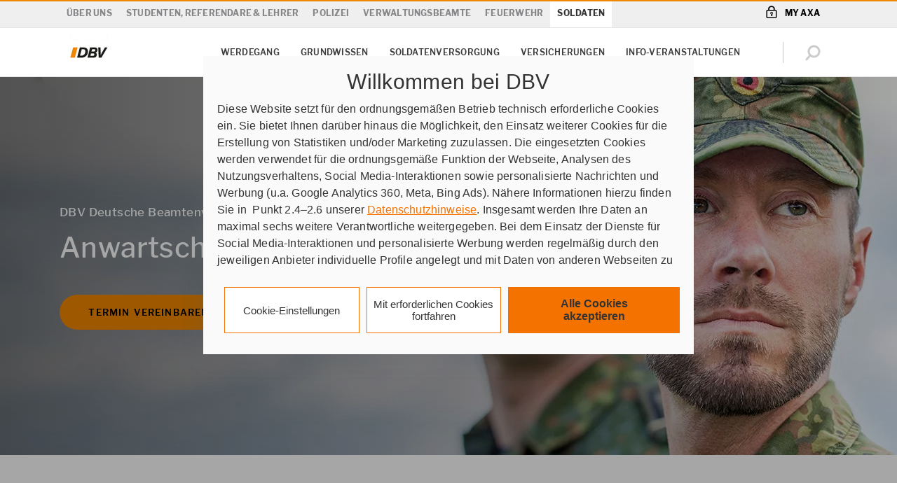

--- FILE ---
content_type: text/html;charset=UTF-8
request_url: https://www.dbv-betreuer.de/peter_wagner5/soldaten/anwartschaft
body_size: 17863
content:
 <!doctype html>
<html class="no-js" lang="de">
<head>
<meta http-equiv="X-UA-Compatible" content="IE=edge"/>
<meta charset="utf-8">
<script nonce="ZZPUmXllkh+4uSW0Somz0Yy2mQ4R2h9qulL0ko3nFTg=">document.getElementsByTagName("HTML")[0].classList.remove("no-js");</script>
<meta name="viewport" content="width=device-width, initial-scale=1">
<link rel="preload" href="/site/ao-rel2020-DBV/resourceCached/2025-12-04_0816/standard/assets/fonts/SourceSansPro-Regular.woff2?915d6e216684dfea10f6ffe95c2a525d" as="font" crossOrigin="anonymous"> <link rel="preload" href="/site/ao-rel2020-DBV/resourceCached/2025-12-04_0816/standard/assets/fonts/SourceSansPro-Semibold.woff2?07036056a53342b7b44f89a0a4d5590f" as="font" crossOrigin="anonymous"> <link rel="preload" href="/site/ao-rel2020-DBV/resourceCached/2025-12-04_0816/standard/assets/fonts/Publico-Headline-Bold.woff2?cf125afe4847562d27353ad7a94911f0" as="font" crossOrigin="anonymous"> <link rel="preload" href="/site/ao-rel2020-DBV/resourceCached/2025-12-04_0816/standard/assets/fonts/axa_iconfont_functional.woff2?f58bb44ae794bbf2b768709dea2e9ed8" as="font" crossOrigin="anonymous"> <link rel="preload" href="/site/ao-rel2020-DBV/resourceCached/2025-12-04_0816/standard/assets/fonts/axa_iconfont_illustration1px.woff2?f0a8ab2c1bf90abfa2a5549c0a200403" as="font" crossOrigin="anonymous">
<link rel="stylesheet" href="/site/ao-rel2020-DBV/resourceCached/2025-12-04_0816/A.header,,_assets,,_css,,_header.css+header,,_assets-imperia,,_css,,_pb_header.css+topContentBar,,_assets,,_css,,_topContentBar.css+stage,,_assets,,_css,,_stage.css+stage,,_assets-imperia,,_css,,_pb_stage.css,Mcc.ImKuQ6PcDT.css.pagespeed.cf.y7R5sGTG0Y.css" type="text/css"/>
<link rel="stylesheet" href="/site/ao-rel2020-DBV/resourceCached/2025-12-04_0816/standard/assets/css/A.standard.css.pagespeed.cf.g2ArvhHtlx.css" type="text/css">
<link rel="stylesheet" href="/site/ao-rel2020-DBV/resourceCached/2025-12-04_0816/A.webcomponents,,_css,,_layoutShiftFix.css+axa_rechenschieber,,_plugin.css+breadcrumb,,_assets,,_css,,_breadcrumb.css+editortools,,_pb_assets,,_css,,_editortools.css+footer,,_assets,,_css,,_footer.css+gesundheitsservice,,_assets,,_css,,_gesundheitsservice.css+headerLight,,_assets,,_css,,_headerLight.css+notification,,_assets,,_css,,_notification.css+pb-alignment-fix,,_assets,,_css,,_pirobase-alignment-fix.css+pressarchive,,_assets,,_css,,_pressarchive.css+rating,,_assets,,_css,,_rating.css+search,,_assets,,_css,,_search.css+searchAdvisor,,_assets,,_css,,_searchAdvisor.css+assets,,_css,,_maps.css+searchRepairshop,,_assets,,_css,,_searchRepairshop.css+searchRepairshopEVT,,_assets,,_css,,_searchRepairshopEVT.css+toplinksearch,,_assets,,_css,,_style-module-toplinks.css+mab,,_assets,,_css,,_mab.css+mab,,_assets-imperia,,_css,,_pb_mab.css+productStage,,_assets-imperia,,_css,,_ekomi.css+accordion,,_assets,,_css,,_accordion.css,Mcc.xE-1beowEC.css.pagespeed.cf.I0s3KDiTKz.css" type="text/css"/>
<script type="module" src="/site/ao-rel2020-DBV/resourceCached/2025-12-04_0816/output/app.js"></script> <script type="module" src="/site/ao-rel2020-DBV/resourceCached/2025-12-04_0816/output/node_modules/@axa-de/event-bus/dist/event-bus.es.js"></script>
<link rel="stylesheet" href="/site/ao-rel2020-DBV/resourceCached/2025-12-04_0816/A.accordion,,_assets-imperia,,_css,,_pb_accordion.css+anchors,,_assets,,_css,,_anchors.css+bannerProduct,,_assets,,_css,,_bannerProduct.css+bannerProduct,,_assets-imperia,,_css,,_pb_bannerProduct.css+creditCalculator,,_assets,,_css,,_creditCalculator.css+editorial2Columns,,_assets,,_css,,_editorial2Columns.css+editorialBanner,,_assets,,_css,,_editorialBanner.css+editorialImage,,_assets,,_css,,_editorialImage.css+editorialIntroText,,_assets,,_css,,_editorialIntroText.css+editorialParagraph,,_assets,,_css,,_editorialParagraph.css+editorialRelatedContent,,_assets,,_css,,_editorialRelatedContent.css+ekomi,,_assets,,_css,,_ekomi.css+gallery,,_assets,,_css,,_gallery.css+imageSlider,,_assets,,_css,,_imageSlider.css+interstitial1Topic,,_assets,,_css,,_interstitial1Topic.css+interstitial2Topic,,_assets,,_css,,_interstitial2Topic.css+ekomiTeaser,,_assets,,_css,,_ekomiTeaser.css+keyfigures,,_assets,,_css,,_keyfigures.css,Mcc.ikn21aixbY.css.pagespeed.cf.UeHCfLS65m.css" type="text/css"/>
<link rel="stylesheet" href="/site/ao-rel2020-DBV/resourceCached/2025-12-04_0816/A.multiContact,,_assets,,_css,,_multiContact.css+multipleEntriesArticles,,_assets,,_css,,_multipleEntriesArticles.css+productComparison,,_assets,,_css,,_productComparison.css+productnavigation,,_assets,,_css,,_productnavigation.css+productTable,,_assets,,_css,,_productTable.css+productTable,,_assets-imperia,,_css,,_pb_productTable.css+searchExpert,,_assets,,_css,,_searchExpert.css+steps,,_assets,,_css,,_steps.css+table,,_assets,,_css,,_table.css+table,,_assets-imperia,,_css,,_pb_table.css+teasermulti,,_assets,,_css,,_teasermulti.css+testimonial,,_assets,,_css,,_testimonial.css+textimage,,_assets,,_css,,_textimage.css+textimageBox,,_assets,,_css,,_textimageBox.css+textimageLargeImage,,_assets,,_css,,_textimageLargeImage.css+textimageTransparentWhite,,_assets,,_css,,_textimageTransparentWhite.css+socialMedia,,_assets,,_css,,_socialMedia.css+Presse,,_assets,,_css,,_alt,,_presseAlt.css+impressum,,_assets-imperia,,_css,,_impressum.css,Mcc.HRAPRkQYmz.css.pagespeed.cf.FpEo-PSXCU.css" type="text/css"/>
<meta name="msapplication-TileColor" content="#2d89ef">
<meta name="msapplication-TileImage" content="/site/ao-rel2020-DBV/resourceCached/2025-12-04_0816/seo/assets/img/mobil/mstile-144x144.png?v=RyMkypbXgz">
<meta name="theme-color" content="#ffffff">
<meta name="msapplication-square70x70logo" content="/site/ao-rel2020-DBV/resourceCached/2025-12-04_0816/seo/assets/img/mobil/msapplication-square70x70logo.png">
<meta name="msapplication-square150x150logo" content="/site/ao-rel2020-DBV/resourceCached/2025-12-04_0816/seo/assets/img/mobil/msapplication-square150x150logo.png">
<meta name="msapplication-square310x310logo" content="/site/ao-rel2020-DBV/resourceCached/2025-12-04_0816/seo/assets/img/mobil/msapplication-square310x310logo.png">
<link rel="apple-touch-icon" sizes="180x180" href="/site/ao-rel2020-DBV/resourceCached/2025-12-04_0816/seo/assets/img/mobil/xapple-touch-icon.png,qv=RyMkypbXgz.pagespeed.ic.hUe36UDzPu.webp">
<link rel="icon" type="image/png" sizes="32x32" href="/site/ao-rel2020-DBV/resourceCached/2025-12-04_0816/seo/assets/img/mobil/xfavicon-32x32.png,qv=RyMkypbXgz.pagespeed.ic.1Gryi9pdDR.webp">
<link rel="icon" type="image/png" sizes="194x194" href="/site/ao-rel2020-DBV/resourceCached/2025-12-04_0816/seo/assets/img/mobil/xfavicon-194x194.png,qv=RyMkypbXgz.pagespeed.ic.iuurbyRDB5.webp">
<link rel="icon" type="image/png" sizes="192x192" href="/site/ao-rel2020-DBV/resourceCached/2025-12-04_0816/seo/assets/img/mobil/xandroid-chrome-192x192.png,qv=RyMkypbXgz.pagespeed.ic.21MLy880-B.webp">
<link rel="icon" type="image/png" sizes="16x16" href="/site/ao-rel2020-DBV/resourceCached/2025-12-04_0816/seo/assets/img/mobil/xfavicon-16x16.png,qv=RyMkypbXgz.pagespeed.ic.49DbWIPfVB.webp">
<link rel="manifest" href="/site/ao-rel2020-DBV/resourceCached/2025-12-04_0816/seo/assets/img/mobil/site.webmanifest?v=RyMkypbXgz">
<link rel="mask-icon" href="/site/ao-rel2020-DBV/resourceCached/2025-12-04_0816/seo/assets/img/mobil/safari-pinned-tab.svg?v=RyMkypbXgz" color="#00008f">
<title>DBV Leipzig Fink & Wagner GmbH | Anwartschaftsversicherung </title>
<meta name="author" content="DBV Deutschland">
<meta name="description" content="Wir sind Ihr Ansprechpartner f&uuml;r die Anwartschaftsversicherung . Sprechen Sie uns an: DBV Fink & Wagner GmbH in Leipzig.
">
<meta name="robots" content="index,follow">
<link rel="canonical" href="https://www.dbv-betreuer.de/peter_wagner5/soldaten/anwartschaft">
<link rel="shortcut icon" href="/site/ao-rel2020-DBV/resourceCached/2025-12-04_0816/seo/assets/img/favicon.ico?v=RyMkypbXgz" type="image/x-icon">
<meta property="og:url" content="https://www.dbv-betreuer.de/peter_wagner5/soldaten/anwartschaft"/>
<meta property="og:title" content="DBV Leipzig Fink & Wagner GmbH | Anwartschaftsversicherung "/>
<meta property="og:description" content="Wir sind Ihr Ansprechpartner f&uuml;r die Anwartschaftsversicherung . Sprechen Sie uns an: DBV Fink & Wagner GmbH in Leipzig.
"/>
<meta property="og:image:url" content="https://www.axa-betreuer.de/site/ao-webservices/get/documents_E1720944668/ao-portale/ao-multimedia/Bilder/Betreuerbilder/Auftritt/unbehandelt/80076821/80076821_2019-05-28_13-31-10-253.jpg"/>
<meta property="og:image:secure_url" content="https://www.axa-betreuer.de/site/ao-webservices/get/documents_E1720944668/ao-portale/ao-multimedia/Bilder/Betreuerbilder/Auftritt/unbehandelt/80076821/80076821_2019-05-28_13-31-10-253.jpg"/>
<meta property="og:site_name" content="DBV Deutschland"/>
<meta property="og:type" content="website"/>
<meta property="og:locale" content="de_DE"/>
<script>window.customElements||document.write("\x3c!--")</script>
<!-- ! DO NOT REMOVE THIS COMMENT, WE NEED ITS CLOSING MARKER -->
<link rel="stylesheet" href="/site/ao-rel2020-DBV/resourceCached/2025-12-04_0816/A.stageAgency,,_assets-imperia,,_css,,_stageAgency.css+breadcrumb,,_assets,,_css,,_breadcrumb.css,Mcc.sMF2JYBhC7.css.pagespeed.cf.qQGNBuZt4z.css" type="text/css"/>
<script type="text/javascript">window.dataLayer=window.dataLayer||[];dataLayer=[{env_work:'prod',env_platform:'ao-portal',env_website_mode:'agent',broker_id:'1001005417',broker_hp_id:'80076821',broker_name:'Fink & Wagner GmbH',broker_status:'premium',action_code:'94008Q',page_type:'information',page_cat1:'DPP',page_cat2:'Fink & Wagner',page_cat3:'80076821 (peter_wagner5-DBV-Leipzig) migriert',page_name:'Anwartschaft',search_type:'',search_keywords:'',search_results_number:'',calculator_saveid:''}];</script>
<script type="text/javascript">var tCPrivacyTagManager="gtm";</script>
<script type="text/javascript" src="https://cdn.trustcommander.net/privacy/1439/privacy_v2_69.js"></script>
<script type="text/tc_privacy" data-category="1">(function (w, d, s, l, i) {
  w[l] = w[l] || [];
  w[l].push({'gtm.start': new Date().getTime(), event: 'gtm.js'});
  var f = d.getElementsByTagName(s)[0], j = d.createElement(s), dl = l != 'dataLayer' ? '&l=' + l : '';
  j.async = true;
  j.src = 'https://www.googletagmanager.com/gtm.js?id=' + i + dl;
  f.parentNode.insertBefore(j, f);
})(window, document, 'script', 'dataLayer', 'GTM-5CFLM7B');
</script>
</head>
<body class="hyp">
<noscript><iframe src="https://www.googletagmanager.com/ns.html?id=GTM-W9WSTRG" height="0" width="0" style="display:none;visibility:hidden"></iframe></noscript>
<div class="overlay">
</div>
<div id="root" class="root">
<div id="pageMeta">
<noscript>
<div class="topContentBar bg-shy-tomato">
<div class="container-h py-1 row align-items-center text-center">
<div class="col-12 ">
<p>Bitte aktivieren Sie JavaScript in den Browser-Einstellungen, um diese Seite nutzen zu k&ouml;nnen.</p>
</div>
</div>
</div>
</noscript>
</div>
<script>var metaNaviUrl="/site/ao-rel2020-DBV/metanav?nodeId=cbi%3A%2F%2F%2Fcms%2F22179463&test=false";</script>
<header id="pageHeader" data-header-initial-l1-item="5">
<div class="_headerMeta">
<div class="container-h">
<nav class="_navMain" data-menu-level="1">
<a href="/peter_wagner5/ueber-uns" title="Über uns" data-vars-event-category="click" data-vars-event-action="navigation" data-vars-event-label="Über uns - C - 22179463">Über uns</a>
<a href="/peter_wagner5/studenten-referendare-und-lehrer/grundwissen" title="Studenten, Referendare & Lehrer" data-vars-event-category="click" data-vars-event-action="navigation" data-vars-event-label="Studenten, Referendare & Lehrer - C - 22179463">Studenten, Referendare & Lehrer</a>
<a href="/peter_wagner5/polizei/werdegang" title="Polizei" data-vars-event-category="click" data-vars-event-action="navigation" data-vars-event-label="Polizei - C - 22179463">Polizei</a>
<a href="/peter_wagner5/verwaltungsbeamte/werdegang" title="Verwaltungsbeamte" data-vars-event-category="click" data-vars-event-action="navigation" data-vars-event-label="Verwaltungsbeamte - C - 22179463">Verwaltungsbeamte</a>
<a href="/peter_wagner5/feuerwehr/werdegang" title="Feuerwehr" data-vars-event-category="click" data-vars-event-action="navigation" data-vars-event-label="Feuerwehr - C - 22179463">Feuerwehr</a>
<a href="/peter_wagner5/soldaten/uebersicht-werdegang" title="Soldaten" data-vars-event-category="click" data-vars-event-action="navigation" data-vars-event-label="Soldaten - C - 22179463">Soldaten</a>
</nav>
<nav class="_navMyaxa">
<a href="https://www.axa.de/redirect/MyAxaLogin" title="Meine pers&ouml;nliche Vertragsverwaltung" target="_blank">My Axa<span> Login</span></a>
</nav>
</div>
</div>
<div class="_headerLight">
<div class="container-h">
<a tabindex="0" class="_logo" href="/peter_wagner5/" title="Startseite Ihres DBV Betreuers">
<img src="/site/ao-rel2020-DBV/resourceCached/2025-12-04_0816/header/assets/img/dbv-logo.jpg.pagespeed.ce.nr1mJedXrS.jpg" alt="DBV Logo">
</a>
<nav class="_navSub" aria-label="Primäre Navigation">
<ul>
<li data-menu-level="2" data-menu-parent-index="0">
<ul>
<li>
<a tabindex="0" href="/peter_wagner5/ueber-uns/filialen-und-team" title="Filialen & Team" data-vars-event-category="click" data-vars-event-action="navigation" data-vars-event-label="Filialen & Team - C - 22796345">Filialen & Team</a>
</li>
<li>
<a tabindex="0" href="/peter_wagner5/ueber-uns/wir-ueber-uns" title="Wir über uns" data-vars-event-category="click" data-vars-event-action="navigation" data-vars-event-label="Wir über uns - C - 22178881">Wir über uns</a>
</li>
<li>
<a tabindex="0" href="/peter_wagner5/ueber-uns/unsere-philosophie" title="Unsere Philosophie" data-vars-event-category="click" data-vars-event-action="navigation" data-vars-event-label="Unsere Philosophie - C - 22178885">Unsere Philosophie</a>
</li>
<li>
<a tabindex="0" href="/peter_wagner5/ueber-uns/unsere-standorte" title="Unsere Standorte" data-vars-event-category="click" data-vars-event-action="navigation" data-vars-event-label="Unsere Standorte - C - 22823248">Unsere Standorte</a>
</li>
<li>
<button tabindex="0" title="Aktuelles" 26899206 data-vars-event-category="click" data-vars-event-action="navigation" data-vars-event-label="Aktuelles - C - 26899206">
Aktuelles
</button>
</li>
</ul>
</li>
<li data-menu-level="2" data-menu-parent-index="1">
<ul>
<li>
<button tabindex="0" title="Versicherungen Grundwissen" 22797759 data-vars-event-category="click" data-vars-event-action="navigation" data-vars-event-label="Versicherungen Grundwissen - C - 22797759">
Versicherungen Grundwissen
</button>
</li>
<li>
<button tabindex="0" title="Studenten & Referendare" 22797838 data-vars-event-category="click" data-vars-event-action="navigation" data-vars-event-label="Studenten & Referendare - C - 22797838">
Studenten & Referendare
</button>
</li>
<li>
<button tabindex="0" title="Grundwissen" 22797867 data-vars-event-category="click" data-vars-event-action="navigation" data-vars-event-label="Grundwissen - C - 22797867">
Grundwissen
</button>
</li>
<li>
<button tabindex="0" title="Lehrer & Referendare" 22797941 data-vars-event-category="click" data-vars-event-action="navigation" data-vars-event-label="Lehrer & Referendare - C - 22797941">
Lehrer & Referendare
</button>
</li>
<li>
<button tabindex="0" title="Extras" 22798481 data-vars-event-category="click" data-vars-event-action="navigation" data-vars-event-label="Extras - C - 22798481">
Extras
</button>
</li>
</ul>
</li>
<li data-menu-level="2" data-menu-parent-index="2">
<ul>
<li>
<button tabindex="0" title="Werdegang" 22799103 data-vars-event-category="click" data-vars-event-action="navigation" data-vars-event-label="Werdegang - C - 22799103">
Werdegang
</button>
</li>
<li>
<button tabindex="0" title="Grundwissen" 22799447 data-vars-event-category="click" data-vars-event-action="navigation" data-vars-event-label="Grundwissen - C - 22799447">
Grundwissen
</button>
</li>
<li>
<button tabindex="0" title="Dienstgruppen" 22799697 data-vars-event-category="click" data-vars-event-action="navigation" data-vars-event-label="Dienstgruppen - C - 22799697">
Dienstgruppen
</button>
</li>
<li>
<button tabindex="0" title="Versicherungen" 22799985 data-vars-event-category="click" data-vars-event-action="navigation" data-vars-event-label="Versicherungen - C - 22799985">
Versicherungen
</button>
</li>
</ul>
</li>
<li data-menu-level="2" data-menu-parent-index="3">
<ul>
<li>
<button tabindex="0" title="Werdegang" 22801240 data-vars-event-category="click" data-vars-event-action="navigation" data-vars-event-label="Werdegang - C - 22801240">
Werdegang
</button>
</li>
<li>
<button tabindex="0" title="Grundwissen" 22801288 data-vars-event-category="click" data-vars-event-action="navigation" data-vars-event-label="Grundwissen - C - 22801288">
Grundwissen
</button>
</li>
<li>
<button tabindex="0" title="Dienstgruppen (A-J)" 22801680 data-vars-event-category="click" data-vars-event-action="navigation" data-vars-event-label="Dienstgruppen (A-J) - C - 22801680">
Dienstgruppen (A-J)
</button>
</li>
<li>
<button tabindex="0" title="Dienstgruppen (K-Z)" 22801959 data-vars-event-category="click" data-vars-event-action="navigation" data-vars-event-label="Dienstgruppen (K-Z) - C - 22801959">
Dienstgruppen (K-Z)
</button>
</li>
<li>
<button tabindex="0" title="Versicherungen" 22802150 data-vars-event-category="click" data-vars-event-action="navigation" data-vars-event-label="Versicherungen - C - 22802150">
Versicherungen
</button>
</li>
</ul>
</li>
<li data-menu-level="2" data-menu-parent-index="4">
<ul>
<li>
<button tabindex="0" title="Werdegang" 22804452 data-vars-event-category="click" data-vars-event-action="navigation" data-vars-event-label="Werdegang - C - 22804452">
Werdegang
</button>
</li>
<li>
<button tabindex="0" title="Grundwissen" 22804605 data-vars-event-category="click" data-vars-event-action="navigation" data-vars-event-label="Grundwissen - C - 22804605">
Grundwissen
</button>
</li>
<li>
<button tabindex="0" title="Dienstgruppen" 22804780 data-vars-event-category="click" data-vars-event-action="navigation" data-vars-event-label="Dienstgruppen - C - 22804780">
Dienstgruppen
</button>
</li>
<li>
<button tabindex="0" title="Versicherungen" 22804949 data-vars-event-category="click" data-vars-event-action="navigation" data-vars-event-label="Versicherungen - C - 22804949">
Versicherungen
</button>
</li>
</ul>
</li>
<li data-menu-level="2" data-menu-parent-index="5">
<ul>
<li>
<button tabindex="0" title="Werdegang" 22805151 data-vars-event-category="click" data-vars-event-action="navigation" data-vars-event-label="Werdegang - C - 22805151">
Werdegang
</button>
</li>
<li>
<button tabindex="0" title="Grundwissen" 22805582 data-vars-event-category="click" data-vars-event-action="navigation" data-vars-event-label="Grundwissen - C - 22805582">
Grundwissen
</button>
</li>
<li>
<button tabindex="0" title="Soldatenversorgung" 22805740 data-vars-event-category="click" data-vars-event-action="navigation" data-vars-event-label="Soldatenversorgung - C - 22805740">
Soldatenversorgung
</button>
</li>
<li>
<button tabindex="0" title="Versicherungen" 22805793 data-vars-event-category="click" data-vars-event-action="navigation" data-vars-event-label="Versicherungen - C - 22805793">
Versicherungen
</button>
</li>
<li>
<button tabindex="0" title="Info-Veranstaltungen" 23027286 data-vars-event-category="click" data-vars-event-action="navigation" data-vars-event-label="Info-Veranstaltungen - C - 23027286">
Info-Veranstaltungen
</button>
</li>
</ul>
</li>
</ul>
</nav>
<script nonce="ZZPUmXllkh+4uSW0Somz0Yy2mQ4R2h9qulL0ko3nFTg=">var autocompleteSearchUrl='/site/ao-rel2020-DBV/search-autocomplete/22179463',autocompleteSearchDelay=300,autocompleteSearchMaxTerms=5,autocompleteSearchMinLength=2,autocompleteSearchRows=20,autocompleteSearchAvoidParallelRequests=true;</script>
<script nonce="ZZPUmXllkh+4uSW0Somz0Yy2mQ4R2h9qulL0ko3nFTg=">var searchUrl='/site/ao-rel2020-DBV/search/22179463',lastLoadedParam,pluginUrl='/site/ao-rel2020-DBV/resourceCached/2025-12-04_0816';</script>
<div class="_searchBar" data-menu-searchbar>
<form action="/site/ao-rel2020-DBV/search/22179463" method="POST" class="be-searchInput" data-quickautosubmit>
<input tabindex="-1" aria-label="Ihr Suchbegriff" autocomplete="off" id="quicksearchQuery" name="query" placeholder="Ihr Suchbegriff" type="search" value="">
<input type="hidden" name="viewSecurityToken" value="db7a1cc3af5c612aec213d182e82074673dd8d8"/>
<button aria-label="Absenden" type="submit" class="magnifier-focus"><axa-theme theme="axa" css-path="/site/ao-rel2020-DBV/resourceCached/2025-12-04_0816/output/static/dbv/css/standard.css">
<axa-icon name="common-functional-search_right" size="md" aria-label="" title=""></axa-icon>
</axa-theme></button>
<span class="_divider"></span>
<button aria-label="Zur&uuml;cksetzen" type="reset" class="close-focus"><axa-theme theme="axa" css-path="/site/ao-rel2020-DBV/resourceCached/2025-12-04_0816/output/static/dbv/css/standard.css">
<axa-icon name="common-functional-close_menu" size="md"></axa-icon>
</axa-theme></button>
<div class="searchPredictions">
<p class="h5">Suchvorschläge</p>
<ul></ul>
</div>
</form>
</div>
<div class="_iconBar" data-menu-iconbar>
<axa-theme theme="axa" css-path="/site/ao-rel2020-DBV/resourceCached/2025-12-04_0816/output/static/dbv/css/standard.css" class="icon-container">
<axa-icon tabindex="0" role="button" name="common-functional-search_right" size="md" data-menu-btn="search" aria-label="" title=""></axa-icon>
<span class="_divider"></span>
<axa-icon tabindex="0" role="button" class="order2" id="burger1" name="common-functional-burger_menu" data-menu-btn="openMenu" aria-label="Menü öffnen"></axa-icon>
<axa-icon tabindex="0" role="button" class="order1" name="common-functional-close_menu" size="md" data-menu-btn="closeMenu" aria-label="Menü schließen"></axa-icon>
</axa-theme>
</div>
</div>
</div>
<div class="_headerFlyout" data-menu-flyout="">
<div class="container-h">
<div class="_level4Menu" data-menu-type="level4" data-menu-level1-id="0" data-menu-level2-id="0" role="navigation" aria-label="">
<div class="_menuLevel3" data-menu-level="3" role="list">
</div>
</div>
<div class="_level4Menu" data-menu-type="level4" data-menu-level1-id="0" data-menu-level2-id="1" role="navigation" aria-label="">
<div class="_menuLevel3" data-menu-level="3" role="list">
</div>
</div>
<div class="_level4Menu" data-menu-type="level4" data-menu-level1-id="0" data-menu-level2-id="2" role="navigation" aria-label="">
<div class="_menuLevel3" data-menu-level="3" role="list">
</div>
</div>
<div class="_level4Menu" data-menu-type="level4" data-menu-level1-id="0" data-menu-level2-id="3" role="navigation" aria-label="">
<div class="_menuLevel3" data-menu-level="3" role="list">
</div>
</div>
<ul class="_level3Menu" data-menu-type="level3" data-menu-level1-id="0" data-menu-level2-id="4">
<li class="_menuHeadline">
<p>Aktuelles</p>
</li>
<li>
<ul class="_menuLevel3" data-menu-level="3">
<li>
<a href="https://www.dbv-betreuer.de/peter_wagner5/ueber-uns/azubi" data-vars-event-category="click" data-vars-event-action="navigation" data-vars-event-label="Azubi - C - 26899214">Azubi</a>
</li>
<li>
<a href="https://www.dbv-betreuer.de" data-vars-event-category="click" data-vars-event-action="navigation" data-vars-event-label=" - C - 26899217"></a>
</li>
</ul>
</li>
</ul>
<ul class="_level3Menu" data-menu-type="level3" data-menu-level1-id="1" data-menu-level2-id="0">
<li class="_menuHeadline">
<p>Versicherungen Grundwissen</p>
</li>
<li>
<ul class="_menuLevel3" data-menu-level="3">
<li>
<a href="https://www.dbv-betreuer.de/peter_wagner5/studenten-referendare-und-lehrer/grundwissen" data-vars-event-category="click" data-vars-event-action="navigation" data-vars-event-label="Grundwissen Versicherung - C - 22797769">Grundwissen Versicherung</a>
</li>
<li>
<a href="https://www.dbv-betreuer.de/peter_wagner5/studenten-referendare-und-lehrer/tipps-zur-krankenversicherung" data-vars-event-category="click" data-vars-event-action="navigation" data-vars-event-label="10 Tipps zur Krankenversicherung - C - 22797798">10 Tipps zur Krankenversicherung</a>
</li>
<li>
<a href="https://www.dbv-betreuer.de/peter_wagner5/studenten-referendare-und-lehrer/wichtige-versicherungen" data-vars-event-category="click" data-vars-event-action="navigation" data-vars-event-label="Wichtige Versicherungen für Lehrer und Referendare - C - 22797801">Wichtige Versicherungen für Lehrer und Referendare</a>
</li>
<li>
<a href="https://www.dbv-betreuer.de/peter_wagner5/studenten-referendare-und-lehrer/unterschiedlicher-versicherungsbedarf" data-vars-event-category="click" data-vars-event-action="navigation" data-vars-event-label="Unterschiedlicher Versicherungsbedarf bei Lehrern und Referendaren - C - 22797805">Unterschiedlicher Versicherungsbedarf bei Lehrern und Referendaren</a>
</li>
<li>
<a href="https://www.dbv-betreuer.de/peter_wagner5/studenten-referendare-und-lehrer/vom-referendar-zum-lehrer" data-vars-event-category="click" data-vars-event-action="navigation" data-vars-event-label="Vom Referendar zum Lehrer - C - 22797820">Vom Referendar zum Lehrer</a>
</li>
<li>
<a href="https://www.dbv-betreuer.de/peter_wagner5/studenten-referendare-und-lehrer/beihilfe" data-vars-event-category="click" data-vars-event-action="navigation" data-vars-event-label="Beihilfe - C - 22797823">Beihilfe</a>
</li>
</ul>
</li>
</ul>
<ul class="_level3Menu" data-menu-type="level3" data-menu-level1-id="1" data-menu-level2-id="1">
<li class="_menuHeadline">
<p>Wissen für Studenten &amp; Referendare</p>
</li>
<li>
<ul class="_menuLevel3" data-menu-level="3">
<li>
<a href="https://www.dbv-betreuer.de/peter_wagner5/studenten-referendare-und-lehrer/haftpflichtversicherung-studenten" data-vars-event-category="click" data-vars-event-action="navigation" data-vars-event-label="Haftpflichtversicherung - C - 22797846">Haftpflichtversicherung</a>
</li>
<li>
<a href="https://www.dbv-betreuer.de/peter_wagner5/studenten-referendare-und-lehrer/dienstunfaehigkeitsversicherung-studenten" data-vars-event-category="click" data-vars-event-action="navigation" data-vars-event-label="Dienstunfähigkeitsversicherung - C - 22797849">Dienstunfähigkeitsversicherung</a>
</li>
<li>
<a href="https://www.dbv-betreuer.de/peter_wagner5/studenten-referendare-und-lehrer/krankenversicherung-studenten" data-vars-event-category="click" data-vars-event-action="navigation" data-vars-event-label="Krankenversicherung - C - 22797852">Krankenversicherung</a>
</li>
</ul>
</li>
</ul>
<ul class="_level3Menu" data-menu-type="level3" data-menu-level1-id="1" data-menu-level2-id="2">
<li class="_menuHeadline">
<p>Grundwissen für Lehrer</p>
</li>
<li>
<ul class="_menuLevel3" data-menu-level="3">
<li>
<a href="https://www.dbv-betreuer.de/peter_wagner5/studenten-referendare-und-lehrer/berufsunfaehigkeitsversicherung-lehrer" data-vars-event-category="click" data-vars-event-action="navigation" data-vars-event-label="Berufsunfähigkeitsversicherung - C - 22797875">Berufsunfähigkeitsversicherung</a>
</li>
<li>
<a href="https://www.dbv-betreuer.de/peter_wagner5/studenten-referendare-und-lehrer/dienstunfaehigkeitsversicherung-lehrer" data-vars-event-category="click" data-vars-event-action="navigation" data-vars-event-label="Dienstunfähigkeitsversicherung - C - 22797878">Dienstunfähigkeitsversicherung</a>
</li>
<li>
<a href="https://www.dbv-betreuer.de/peter_wagner5/studenten-referendare-und-lehrer/krankenversicherung-lehrer" data-vars-event-category="click" data-vars-event-action="navigation" data-vars-event-label="Krankenversicherung - C - 22797881">Krankenversicherung</a>
</li>
<li>
<a href="https://www.dbv-betreuer.de/peter_wagner5/studenten-referendare-und-lehrer/private-krankenversicherung-lehrer" data-vars-event-category="click" data-vars-event-action="navigation" data-vars-event-label="Private Krankenversicherung - C - 22797895">Private Krankenversicherung</a>
</li>
<li>
<a href="https://www.dbv-betreuer.de/peter_wagner5/studenten-referendare-und-lehrer/gesetzliche-krankenversicherung-lehrer" data-vars-event-category="click" data-vars-event-action="navigation" data-vars-event-label="Gesetzliche Krankenversicherung - C - 22797903">Gesetzliche Krankenversicherung</a>
</li>
<li>
<a href="https://www.dbv-betreuer.de/peter_wagner5/studenten-referendare-und-lehrer/unfallversicherung-lehrer" data-vars-event-category="click" data-vars-event-action="navigation" data-vars-event-label="Unfallversicherung - C - 22797939">Unfallversicherung</a>
</li>
</ul>
</li>
</ul>
<ul class="_level3Menu" data-menu-type="level3" data-menu-level1-id="1" data-menu-level2-id="3">
<li class="_menuHeadline">
<p>Versicherungen für Lehrer &amp; Referendare</p>
</li>
<li>
<ul class="_menuLevel3" data-menu-level="3">
<li>
<a href="https://www.dbv-betreuer.de/peter_wagner5/studenten-referendare-und-lehrer/krankenversicherung" data-vars-event-category="click" data-vars-event-action="navigation" data-vars-event-label="Krankenversicherung - C - 22797949">Krankenversicherung</a>
</li>
<li>
<a href="https://www.dbv-betreuer.de/peter_wagner5/studenten-referendare-und-lehrer/diensthaftpflichtversicherung" data-vars-event-category="click" data-vars-event-action="navigation" data-vars-event-label="Diensthaftpflichtversicherung - C - 22797952">Diensthaftpflichtversicherung</a>
</li>
<li>
<a href="https://www.dbv-betreuer.de/peter_wagner5/studenten-referendare-und-lehrer/dienstunfaehigkeitsversicherung" data-vars-event-category="click" data-vars-event-action="navigation" data-vars-event-label="Dienstunfähigkeitsversicherung - C - 22797955">Dienstunfähigkeitsversicherung</a>
</li>
<li>
<a href="https://www.dbv-betreuer.de/peter_wagner5/studenten-referendare-und-lehrer/dienstanfaenger-police" data-vars-event-category="click" data-vars-event-action="navigation" data-vars-event-label="Dienstanfänger-Police - C - 22797978">Dienstanfänger-Police</a>
</li>
<li>
<a href="https://www.dbv-betreuer.de/peter_wagner5/studenten-referendare-und-lehrer/unfallversicherung" data-vars-event-category="click" data-vars-event-action="navigation" data-vars-event-label="Unfallversicherung - C - 22797987">Unfallversicherung</a>
</li>
</ul>
</li>
</ul>
<ul class="_level3Menu" data-menu-type="level3" data-menu-level1-id="1" data-menu-level2-id="4">
<li class="_menuHeadline">
<p>Extras für Lehrer &amp;  Referendare</p>
</li>
<li>
<ul class="_menuLevel3" data-menu-level="3">
<li>
<a href="https://www.dbv-betreuer.de/peter_wagner5/studenten-referendare-und-lehrer/news-auf-facebook" data-vars-event-category="click" data-vars-event-action="navigation" data-vars-event-label="News auf Facebook - C - 22798489">News auf Facebook</a>
</li>
<li>
<a href="https://www.dbv-betreuer.de/peter_wagner5/studenten-referendare-und-lehrer/erklaervideos-auf-youtube" data-vars-event-category="click" data-vars-event-action="navigation" data-vars-event-label="Erklärvideos auf YouTube - C - 22798492">Erklärvideos auf YouTube</a>
</li>
<li>
<a href="https://www.dbv-betreuer.de/peter_wagner5/studenten-referendare-und-lehrer/vortraege" data-vars-event-category="click" data-vars-event-action="navigation" data-vars-event-label="Vorträge - C - 22798495">Vorträge</a>
</li>
<li>
<a href="https://www.dbv-betreuer.de/peter_wagner5/studenten-referendare-und-lehrer/lehrervorteil-service" data-vars-event-category="click" data-vars-event-action="navigation" data-vars-event-label="Lehrervorteil-Service - C - 22798500">Lehrervorteil-Service</a>
</li>
<li>
<a href="https://www.dbv-betreuer.de/peter_wagner5/studenten-referendare-und-lehrer/partner" data-vars-event-category="click" data-vars-event-action="navigation" data-vars-event-label="Partner - C - 22798504">Partner</a>
</li>
</ul>
</li>
</ul>
<ul class="_level3Menu" data-menu-type="level3" data-menu-level1-id="2" data-menu-level2-id="0">
<li class="_menuHeadline">
<p>Werdegang für Beamte der Polizei, Justiz und Zoll</p>
</li>
<li>
<ul class="_menuLevel3" data-menu-level="3">
<li>
<a href="https://www.dbv-betreuer.de/peter_wagner5/polizei/beamte-auf-widerruf" data-vars-event-category="click" data-vars-event-action="navigation" data-vars-event-label="Beamte auf Widerruf - C - 22799141">Beamte auf Widerruf</a>
</li>
<li>
<a href="https://www.dbv-betreuer.de/peter_wagner5/polizei/beamte-auf-probe" data-vars-event-category="click" data-vars-event-action="navigation" data-vars-event-label="Beamte auf Probe - C - 22799144">Beamte auf Probe</a>
</li>
<li>
<a href="https://www.dbv-betreuer.de/peter_wagner5/polizei/beamte-auf-lebenszeit" data-vars-event-category="click" data-vars-event-action="navigation" data-vars-event-label="Beamte auf Lebenszeit - C - 22799147">Beamte auf Lebenszeit</a>
</li>
<li>
<a href="https://www.dbv-betreuer.de/peter_wagner5/polizei/beamte-im-ruhestand" data-vars-event-category="click" data-vars-event-action="navigation" data-vars-event-label="Beamte im Ruhestand - C - 22799150">Beamte im Ruhestand</a>
</li>
<li>
<a href="https://www.dbv-betreuer.de/peter_wagner5/polizei/freie-heilfuersorge" data-vars-event-category="click" data-vars-event-action="navigation" data-vars-event-label="Freie Heil­für­sorge - C - 22799153">Freie Heil­für­sorge</a>
</li>
<li>
<a href="https://www.dbv-betreuer.de/peter_wagner5/polizei/pkv-gkv" data-vars-event-category="click" data-vars-event-action="navigation" data-vars-event-label="Gesetzliche oder private Kranken­ver­siche­rung - C - 22799156">Gesetzliche oder private Kranken­ver­siche­rung</a>
</li>
</ul>
</li>
</ul>
<ul class="_level3Menu" data-menu-type="level3" data-menu-level1-id="2" data-menu-level2-id="1">
<li class="_menuHeadline">
<p>Grundwissen für Beamte der Polizei, Justiz und Zoll</p>
</li>
<li>
<ul class="_menuLevel3" data-menu-level="3">
<li>
<a href="https://www.dbv-betreuer.de/peter_wagner5/polizei/kleine-anwartschaft" data-vars-event-category="click" data-vars-event-action="navigation" data-vars-event-label="Kleine Anwartschaft - C - 22799455">Kleine Anwartschaft</a>
</li>
<li>
<a href="https://www.dbv-betreuer.de/peter_wagner5/polizei/grosse-anwartschaft" data-vars-event-category="click" data-vars-event-action="navigation" data-vars-event-label="Große Anwartschaft - C - 22799458">Große Anwartschaft</a>
</li>
<li>
<a href="https://www.dbv-betreuer.de/peter_wagner5/polizei/pflegepflichtversicherung" data-vars-event-category="click" data-vars-event-action="navigation" data-vars-event-label="Pflegepflichtversicherung - C - 22799461">Pflegepflichtversicherung</a>
</li>
<li>
<a href="https://www.dbv-betreuer.de/peter_wagner5/polizei/tipps-zur-krankenversicherung" data-vars-event-category="click" data-vars-event-action="navigation" data-vars-event-label="10 Tipps zur Krankenversicherung - C - 22799464">10 Tipps zur Krankenversicherung</a>
</li>
</ul>
</li>
</ul>
<ul class="_level3Menu" data-menu-type="level3" data-menu-level1-id="2" data-menu-level2-id="2">
<li class="_menuHeadline">
<p>Dienstgruppen für Beamte der Polizei, Justiz und Zoll</p>
</li>
<li>
<ul class="_menuLevel3" data-menu-level="3">
<li>
<a href="https://www.dbv-betreuer.de/peter_wagner5/polizei/justizvollzugsbeamte" data-vars-event-category="click" data-vars-event-action="navigation" data-vars-event-label="Justizvollzugsbeamter/in - C - 22799705">Justizvollzugsbeamter/in</a>
</li>
<li>
<a href="https://www.dbv-betreuer.de/peter_wagner5/polizei/polizeivollzugsbeamte" data-vars-event-category="click" data-vars-event-action="navigation" data-vars-event-label="Polizeivollzugsbeamter/in - C - 22799708">Polizeivollzugsbeamter/in</a>
</li>
<li>
<a href="https://www.dbv-betreuer.de/peter_wagner5/polizei/zollbeamte" data-vars-event-category="click" data-vars-event-action="navigation" data-vars-event-label="Zollbeamter/in - C - 22799711">Zollbeamter/in</a>
</li>
<li>
<a href="https://www.dbv-betreuer.de/peter_wagner5/polizei/bundespolizist" data-vars-event-category="click" data-vars-event-action="navigation" data-vars-event-label="Bundespolizist/in - C - 22799714">Bundespolizist/in</a>
</li>
<li>
<a href="https://www.dbv-betreuer.de/peter_wagner5/polizei/bewerbungsverfahren-und-auswahlverfahren" data-vars-event-category="click" data-vars-event-action="navigation" data-vars-event-label="Bewerbungsverfahren und Auswahlverfahren - C - 22799746">Bewerbungsverfahren und Auswahlverfahren</a>
</li>
</ul>
</li>
</ul>
<ul class="_level3Menu" data-menu-type="level3" data-menu-level1-id="2" data-menu-level2-id="3">
<li class="_menuHeadline">
<p>Versicherungen für Polizei, Justiz und Zoll</p>
</li>
<li>
<ul class="_menuLevel3" data-menu-level="3">
<li>
<a href="https://www.dbv-betreuer.de/peter_wagner5/polizei/pflegepflichtversicherung-versicherung" data-vars-event-category="click" data-vars-event-action="navigation" data-vars-event-label="Pflege­pflicht­ver­siche­rung - C - 22799993">Pflege­pflicht­ver­siche­rung</a>
</li>
<li>
<a href="https://www.dbv-betreuer.de/peter_wagner5/polizei/anwartschaftsversicherung-versicherung" data-vars-event-category="click" data-vars-event-action="navigation" data-vars-event-label="Anwartschaftsversicherung - C - 22799996">Anwartschaftsversicherung</a>
</li>
<li>
<a href="https://www.dbv-betreuer.de/peter_wagner5/polizei/krankenversicherung" data-vars-event-category="click" data-vars-event-action="navigation" data-vars-event-label="Krankenversicherung - C - 22799999">Krankenversicherung</a>
</li>
<li>
<a href="https://www.dbv-betreuer.de/peter_wagner5/polizei/diensthaftpflichtversicherung" data-vars-event-category="click" data-vars-event-action="navigation" data-vars-event-label="Diensthaftpflichtversicherung - C - 22800002">Diensthaftpflichtversicherung</a>
</li>
<li>
<a href="https://www.dbv-betreuer.de/peter_wagner5/polizei/dienstunfaehigkeitsversicherung" data-vars-event-category="click" data-vars-event-action="navigation" data-vars-event-label="Dienstunfähigkeitsversicherung - C - 22800007">Dienstunfähigkeitsversicherung</a>
</li>
<li>
<a href="https://www.dbv-betreuer.de/peter_wagner5/polizei/dienstanfaenger-police" data-vars-event-category="click" data-vars-event-action="navigation" data-vars-event-label="Dienstanfänger-Police - C - 22800011">Dienstanfänger-Police</a>
</li>
<li>
<a href="https://www.dbv-betreuer.de/peter_wagner5/polizei/unfallversicherung" data-vars-event-category="click" data-vars-event-action="navigation" data-vars-event-label="Unfallversicherung - C - 22800014">Unfallversicherung</a>
</li>
<li>
<a href="https://www.dbv-betreuer.de/peter_wagner5/polizei/rechtsschutzversicherung" data-vars-event-category="click" data-vars-event-action="navigation" data-vars-event-label="Rechtsschutzversicherung - C - 22800025">Rechtsschutzversicherung</a>
</li>
</ul>
</li>
</ul>
<ul class="_level3Menu" data-menu-type="level3" data-menu-level1-id="3" data-menu-level2-id="0">
<li class="_menuHeadline">
<p>Werdegang für Verwaltungs­beamte</p>
</li>
<li>
<ul class="_menuLevel3" data-menu-level="3">
<li>
<a href="https://www.dbv-betreuer.de/peter_wagner5/verwaltungsbeamte/beamte-auf-widerruf" data-vars-event-category="click" data-vars-event-action="navigation" data-vars-event-label="Beamte auf Widerruf - C - 22801277">Beamte auf Widerruf</a>
</li>
<li>
<a href="https://www.dbv-betreuer.de/peter_wagner5/verwaltungsbeamte/beamte-auf-probe" data-vars-event-category="click" data-vars-event-action="navigation" data-vars-event-label="Beamte auf Probe - C - 22801280">Beamte auf Probe</a>
</li>
<li>
<a href="https://www.dbv-betreuer.de/peter_wagner5/verwaltungsbeamte/beamte-auf-lebenszeit" data-vars-event-category="click" data-vars-event-action="navigation" data-vars-event-label="Beamte auf Lebenszeit - C - 22801283">Beamte auf Lebenszeit</a>
</li>
<li>
<a href="https://www.dbv-betreuer.de/peter_wagner5/verwaltungsbeamte/beamte-im-ruhestand" data-vars-event-category="click" data-vars-event-action="navigation" data-vars-event-label="Beamte im Ruhestand - C - 22801286">Beamte im Ruhestand</a>
</li>
</ul>
</li>
</ul>
<ul class="_level3Menu" data-menu-type="level3" data-menu-level1-id="3" data-menu-level2-id="1">
<li class="_menuHeadline">
<p>Grundwissen für Ver­waltungs­beamte</p>
</li>
<li>
<ul class="_menuLevel3" data-menu-level="3">
<li>
<a href="https://www.dbv-betreuer.de/peter_wagner5/verwaltungsbeamte/beihilfekonforme-krankenversicherung" data-vars-event-category="click" data-vars-event-action="navigation" data-vars-event-label="Beihilfekonforme Krankenversicherung - C - 22801296">Beihilfekonforme Krankenversicherung</a>
</li>
<li>
<a href="https://www.dbv-betreuer.de/peter_wagner5/verwaltungsbeamte/beihilfestellen" data-vars-event-category="click" data-vars-event-action="navigation" data-vars-event-label="Beihilfestellen in Deutschland - C - 22801299">Beihilfestellen in Deutschland</a>
</li>
<li>
<a href="https://www.dbv-betreuer.de/peter_wagner5/verwaltungsbeamte/pkv-gkv" data-vars-event-category="click" data-vars-event-action="navigation" data-vars-event-label="Gesetzliche oder private Kranken­ver­siche­rung - C - 22801302">Gesetzliche oder private Kranken­ver­siche­rung</a>
</li>
<li>
<a href="https://www.dbv-betreuer.de/peter_wagner5/verwaltungsbeamte/tipps-zur-krankenversicherung" data-vars-event-category="click" data-vars-event-action="navigation" data-vars-event-label="10 Tipps zur Kranken­ver­siche­rung - C - 22801305">10 Tipps zur Kranken­ver­siche­rung</a>
</li>
<li>
<a href="https://www.dbv-betreuer.de/peter_wagner5/verwaltungsbeamte/anwartschaftsversicherung" data-vars-event-category="click" data-vars-event-action="navigation" data-vars-event-label="Anwartschafts­versicherung - C - 22801308">Anwartschafts­versicherung</a>
</li>
<li>
<a href="https://www.dbv-betreuer.de/peter_wagner5/verwaltungsbeamte/amtsbezeichnungen" data-vars-event-category="click" data-vars-event-action="navigation" data-vars-event-label="Amtsbezeichnungen - C - 22801312">Amtsbezeichnungen</a>
</li>
</ul>
</li>
</ul>
<ul class="_level3Menu" data-menu-type="level3" data-menu-level1-id="3" data-menu-level2-id="2">
<li class="_menuHeadline">
<p>Dienstgruppen für Ver­walt­ungs­beamte (A-J)</p>
</li>
<li>
<ul class="_menuLevel3" data-menu-level="3">
<li>
<a href="https://www.dbv-betreuer.de/peter_wagner5/verwaltungsbeamte/bauverwaltungsbeamte" data-vars-event-category="click" data-vars-event-action="navigation" data-vars-event-label="Bauverwaltungs­beamte - C - 22801688">Bauverwaltungs­beamte</a>
</li>
<li>
<a href="https://www.dbv-betreuer.de/peter_wagner5/verwaltungsbeamte/verwaltungsbeamte-im-auswaertigen-dienst" data-vars-event-category="click" data-vars-event-action="navigation" data-vars-event-label="Beamte Auswärtiger Dienst - C - 22801691">Beamte Auswärtiger Dienst</a>
</li>
<li>
<a href="https://www.dbv-betreuer.de/peter_wagner5/verwaltungsbeamte/beamte-fuer-soziales-und-gesundheit" data-vars-event-category="click" data-vars-event-action="navigation" data-vars-event-label="Beamte für Soziales und Ge­sund­heit - C - 22801694">Beamte für Soziales und Ge­sund­heit</a>
</li>
<li>
<a href="https://www.dbv-betreuer.de/peter_wagner5/verwaltungsbeamte/beamte-vermessungsaemter" data-vars-event-category="click" data-vars-event-action="navigation" data-vars-event-label="Beamte Ve­rmes­sungs­ämter - C - 22801697">Beamte Ve­rmes­sungs­ämter</a>
</li>
<li>
<a href="https://www.dbv-betreuer.de/peter_wagner5/verwaltungsbeamte/bundesbankbeamte" data-vars-event-category="click" data-vars-event-action="navigation" data-vars-event-label="Bundesbankbeamte - C - 22801700">Bundesbankbeamte</a>
</li>
<li>
<a href="https://www.dbv-betreuer.de/peter_wagner5/verwaltungsbeamte/bundesverwaltungsbeamte" data-vars-event-category="click" data-vars-event-action="navigation" data-vars-event-label="Bundeverwaltungs­beamte - C - 22801703">Bundeverwaltungs­beamte</a>
</li>
<li>
<a href="https://www.dbv-betreuer.de/peter_wagner5/verwaltungsbeamte/finanzverwaltungsbeamte-und-steuerverwaltungsbeamte" data-vars-event-category="click" data-vars-event-action="navigation" data-vars-event-label="Finanz­verwaltungs­beamte und Steuer­verwaltungs­beamte - C - 22801714">Finanz­verwaltungs­beamte und Steuer­verwaltungs­beamte</a>
</li>
<li>
<a href="https://www.dbv-betreuer.de/peter_wagner5/verwaltungsbeamte/forstverwaltungsbeamte" data-vars-event-category="click" data-vars-event-action="navigation" data-vars-event-label="Forst­verwaltungs­beamte - C - 22801717">Forst­verwaltungs­beamte</a>
</li>
<li>
<a href="https://www.dbv-betreuer.de/peter_wagner5/verwaltungsbeamte/justizverwaltungsbeamte" data-vars-event-category="click" data-vars-event-action="navigation" data-vars-event-label="Justiz­verwaltungs­beamte - C - 22801720">Justiz­verwaltungs­beamte</a>
</li>
</ul>
</li>
</ul>
<ul class="_level3Menu" data-menu-type="level3" data-menu-level1-id="3" data-menu-level2-id="3">
<li class="_menuHeadline">
<p>Dienstgruppen für Ver­walt­ungs­beamte (K-Z)</p>
</li>
<li>
<ul class="_menuLevel3" data-menu-level="3">
<li>
<a href="https://www.dbv-betreuer.de/peter_wagner5/verwaltungsbeamte/kommunalverwaltungsbeamte" data-vars-event-category="click" data-vars-event-action="navigation" data-vars-event-label="Kommunal­verwaltungs­beamte - C - 22801967">Kommunal­verwaltungs­beamte</a>
</li>
<li>
<a href="https://www.dbv-betreuer.de/peter_wagner5/verwaltungsbeamte/landesverwaltungsbeamte" data-vars-event-category="click" data-vars-event-action="navigation" data-vars-event-label="Landes­verwaltungs­beamte - C - 22801970">Landes­verwaltungs­beamte</a>
</li>
<li>
<a href="https://www.dbv-betreuer.de/peter_wagner5/verwaltungsbeamte/sozialversicherungsbeamte" data-vars-event-category="click" data-vars-event-action="navigation" data-vars-event-label="Sozial­versicherungs­beamte - C - 22801973">Sozial­versicherungs­beamte</a>
</li>
<li>
<a href="https://www.dbv-betreuer.de/peter_wagner5/verwaltungsbeamte/universitaetsverwaltungsbeamte-und-fachhochschulverwaltungsbeamte" data-vars-event-category="click" data-vars-event-action="navigation" data-vars-event-label="Universitäts­ver­wal­tungs­beamte und Fach­hoch­schul­ver­wal­tungs­beamte - C - 22801976">Universitäts­ver­wal­tungs­beamte und Fach­hoch­schul­ver­wal­tungs­beamte</a>
</li>
<li>
<a href="https://www.dbv-betreuer.de/peter_wagner5/verwaltungsbeamte/verwaltungsbeamte" data-vars-event-category="click" data-vars-event-action="navigation" data-vars-event-label="Verwaltungsbeamte - C - 22801979">Verwaltungsbeamte</a>
</li>
<li>
<a href="https://www.dbv-betreuer.de/peter_wagner5/verwaltungsbeamte/wasserverwaltungsbeamte-und-schifffahrtsverwaltungsbeamte" data-vars-event-category="click" data-vars-event-action="navigation" data-vars-event-label="Wasser­ver­wal­tungs­beamte und Schiff­fahrts­ver­wal­tungs­beamte - C - 22801982">Wasser­ver­wal­tungs­beamte und Schiff­fahrts­ver­wal­tungs­beamte</a>
</li>
<li>
<a href="https://www.dbv-betreuer.de/peter_wagner5/verwaltungsbeamte/wetterdienstbeamte" data-vars-event-category="click" data-vars-event-action="navigation" data-vars-event-label="Wetterdienstbeamte - C - 22801985">Wetterdienstbeamte</a>
</li>
</ul>
</li>
</ul>
<ul class="_level3Menu" data-menu-type="level3" data-menu-level1-id="3" data-menu-level2-id="4">
<li class="_menuHeadline">
<p>Versicherungen für Verwaltungsbeamte</p>
</li>
<li>
<ul class="_menuLevel3" data-menu-level="3">
<li>
<a href="https://www.dbv-betreuer.de/peter_wagner5/verwaltungsbeamte/krankenversicherung" data-vars-event-category="click" data-vars-event-action="navigation" data-vars-event-label="Krankenversicherung - C - 22802158">Krankenversicherung</a>
</li>
<li>
<a href="https://www.dbv-betreuer.de/peter_wagner5/verwaltungsbeamte/diensthaftpflichtversicherung" data-vars-event-category="click" data-vars-event-action="navigation" data-vars-event-label="Diensthaftpflichtversicherung - C - 22802161">Diensthaftpflichtversicherung</a>
</li>
<li>
<a href="https://www.dbv-betreuer.de/peter_wagner5/verwaltungsbeamte/vermoegensschadenhaftpflichtversicherung" data-vars-event-category="click" data-vars-event-action="navigation" data-vars-event-label="Vermögensschadenhaftpflichtversicherung - C - 22802164">Vermögensschadenhaftpflichtversicherung</a>
</li>
<li>
<a href="https://www.dbv-betreuer.de/peter_wagner5/verwaltungsbeamte/dienstunfaehigkeitsversicherung" data-vars-event-category="click" data-vars-event-action="navigation" data-vars-event-label="Dienstunfähigkeitsversicherung - C - 22802167">Dienstunfähigkeitsversicherung</a>
</li>
<li>
<a href="https://www.dbv-betreuer.de/peter_wagner5/verwaltungsbeamte/dienstanfaenger-police" data-vars-event-category="click" data-vars-event-action="navigation" data-vars-event-label="Dienstanfänger-Police - C - 22802170">Dienstanfänger-Police</a>
</li>
<li>
<a href="https://www.dbv-betreuer.de/peter_wagner5/verwaltungsbeamte/unfallversicherung" data-vars-event-category="click" data-vars-event-action="navigation" data-vars-event-label="Unfallversicherung - C - 22802181">Unfallversicherung</a>
</li>
<li>
<a href="https://www.dbv-betreuer.de/peter_wagner5/verwaltungsbeamte/rechtsschutzversicherung" data-vars-event-category="click" data-vars-event-action="navigation" data-vars-event-label="Rechtsschutzversicherung - C - 22802184">Rechtsschutzversicherung</a>
</li>
</ul>
</li>
</ul>
<ul class="_level3Menu" data-menu-type="level3" data-menu-level1-id="4" data-menu-level2-id="0">
<li class="_menuHeadline">
<p>Werdegang für Beamte der Feuerwehr</p>
</li>
<li>
<ul class="_menuLevel3" data-menu-level="3">
<li>
<a href="https://www.dbv-betreuer.de/peter_wagner5/feuerwehr/beamte-auf-widerruf" data-vars-event-category="click" data-vars-event-action="navigation" data-vars-event-label="Beamte auf Widerruf - C - 22804553">Beamte auf Widerruf</a>
</li>
<li>
<a href="https://www.dbv-betreuer.de/peter_wagner5/feuerwehr/beamte-auf-probe" data-vars-event-category="click" data-vars-event-action="navigation" data-vars-event-label="Beamte auf Probe - C - 22804556">Beamte auf Probe</a>
</li>
<li>
<a href="https://www.dbv-betreuer.de/peter_wagner5/feuerwehr/beamte-auf-lebenszeit" data-vars-event-category="click" data-vars-event-action="navigation" data-vars-event-label="Beamte auf Lebenszeit - C - 22804583">Beamte auf Lebenszeit</a>
</li>
<li>
<a href="https://www.dbv-betreuer.de/peter_wagner5/feuerwehr/beamte-in-ruhestand" data-vars-event-category="click" data-vars-event-action="navigation" data-vars-event-label="Beamte im Ruhestand - C - 22804586">Beamte im Ruhestand</a>
</li>
<li>
<a href="https://www.dbv-betreuer.de/peter_wagner5/feuerwehr/freie-heilfuersorge" data-vars-event-category="click" data-vars-event-action="navigation" data-vars-event-label="Freie Heilfürsorge - C - 22804589">Freie Heilfürsorge</a>
</li>
<li>
<a href="https://www.dbv-betreuer.de/peter_wagner5/feuerwehr/pkv-gkv" data-vars-event-category="click" data-vars-event-action="navigation" data-vars-event-label="Gesetzliche oder private Kranken­versicherung - C - 22804592">Gesetzliche oder private Kranken­versicherung</a>
</li>
</ul>
</li>
</ul>
<ul class="_level3Menu" data-menu-type="level3" data-menu-level1-id="4" data-menu-level2-id="1">
<li class="_menuHeadline">
<p>Grundwissen für Beamte der Feuerwehr</p>
</li>
<li>
<ul class="_menuLevel3" data-menu-level="3">
<li>
<a href="https://www.dbv-betreuer.de/peter_wagner5/feuerwehr/anwartschaftsversicherung" data-vars-event-category="click" data-vars-event-action="navigation" data-vars-event-label="Anwartschafts­ver­siche­rung - C - 22804613">Anwartschafts­ver­siche­rung</a>
</li>
<li>
<a href="https://www.dbv-betreuer.de/peter_wagner5/feuerwehr/kleine-anwartschaft" data-vars-event-category="click" data-vars-event-action="navigation" data-vars-event-label="Kleine Anwartschaft - C - 22804616">Kleine Anwartschaft</a>
</li>
<li>
<a href="https://www.dbv-betreuer.de/peter_wagner5/feuerwehr/grosse-anwartschaft" data-vars-event-category="click" data-vars-event-action="navigation" data-vars-event-label="Große Anwartschaft - C - 22804619">Große Anwartschaft</a>
</li>
<li>
<a href="https://www.dbv-betreuer.de/peter_wagner5/feuerwehr/pflegepflichtversicherung" data-vars-event-category="click" data-vars-event-action="navigation" data-vars-event-label="Pflegepflichtversicherung - C - 22804622">Pflegepflichtversicherung</a>
</li>
<li>
<a href="https://www.dbv-betreuer.de/peter_wagner5/feuerwehr/tipps-zur-krankenversicherung" data-vars-event-category="click" data-vars-event-action="navigation" data-vars-event-label="10 Tipps zur Krankenversicherung - C - 22804625">10 Tipps zur Krankenversicherung</a>
</li>
</ul>
</li>
</ul>
<ul class="_level3Menu" data-menu-type="level3" data-menu-level1-id="4" data-menu-level2-id="2">
<li class="_menuHeadline">
<p>Dienstgruppen für Beamte der Feuerwehr</p>
</li>
<li>
<ul class="_menuLevel3" data-menu-level="3">
<li>
<a href="https://www.dbv-betreuer.de/peter_wagner5/feuerwehr/mittlerer-feuerwehrtechnischer-dienst" data-vars-event-category="click" data-vars-event-action="navigation" data-vars-event-label="Feuerwehrbeamte im mittleren feuer­wehr­tech­nisch­en Dienst - C - 22804788">Feuerwehrbeamte im mittleren feuer­wehr­tech­nisch­en Dienst</a>
</li>
<li>
<a href="https://www.dbv-betreuer.de/peter_wagner5/feuerwehr/gehobener-feuerwehrtechnischer-dienst" data-vars-event-category="click" data-vars-event-action="navigation" data-vars-event-label="Feuerwehrbeamte im gehobenen feuer­wehr­tech­nisch­en Dienst - C - 22804791">Feuerwehrbeamte im gehobenen feuer­wehr­tech­nisch­en Dienst</a>
</li>
<li>
<a href="https://www.dbv-betreuer.de/peter_wagner5/feuerwehr/hoeherer-feuerwehrtechnischer-dienst" data-vars-event-category="click" data-vars-event-action="navigation" data-vars-event-label="Feuerwehrbeamte im höheren feuer­wehr­technischen Dienst - C - 22804794">Feuerwehrbeamte im höheren feuer­wehr­technischen Dienst</a>
</li>
<li>
<a href="https://www.dbv-betreuer.de/peter_wagner5/feuerwehr/bewerbungsverfahren-und-auswahlverfahren" data-vars-event-category="click" data-vars-event-action="navigation" data-vars-event-label="Bewerbungs­verfahren und Auswahl­verfahren - C - 22804797">Bewerbungs­verfahren und Auswahl­verfahren</a>
</li>
</ul>
</li>
</ul>
<ul class="_level3Menu" data-menu-type="level3" data-menu-level1-id="4" data-menu-level2-id="3">
<li class="_menuHeadline">
<p>Versicherungen für Beamte der Feuerwehr</p>
</li>
<li>
<ul class="_menuLevel3" data-menu-level="3">
<li>
<a href="https://www.dbv-betreuer.de/peter_wagner5/feuerwehr/anwartschaftsversicherung-versicherung" data-vars-event-category="click" data-vars-event-action="navigation" data-vars-event-label="Anwartschaftsversicherung - C - 22804957">Anwartschaftsversicherung</a>
</li>
<li>
<a href="https://www.dbv-betreuer.de/peter_wagner5/feuerwehr/pflegepflichtversicherung-versicherung" data-vars-event-category="click" data-vars-event-action="navigation" data-vars-event-label="Pflegepflichtversicherung - C - 22804960">Pflegepflichtversicherung</a>
</li>
<li>
<a href="https://www.dbv-betreuer.de/peter_wagner5/feuerwehr/krankenversicherung" data-vars-event-category="click" data-vars-event-action="navigation" data-vars-event-label="Krankenversicherung - C - 22804963">Krankenversicherung</a>
</li>
<li>
<a href="https://www.dbv-betreuer.de/peter_wagner5/feuerwehr/diensthaftpflichtversicherung" data-vars-event-category="click" data-vars-event-action="navigation" data-vars-event-label="Diensthaftpflichtversicherung - C - 22804966">Diensthaftpflichtversicherung</a>
</li>
<li>
<a href="https://www.dbv-betreuer.de/peter_wagner5/feuerwehr/dienstunfaehigkeitsversicherung" data-vars-event-category="click" data-vars-event-action="navigation" data-vars-event-label="Dienstunfähigkeitsversicherung - C - 22804981">Dienstunfähigkeitsversicherung</a>
</li>
<li>
<a href="https://www.dbv-betreuer.de/peter_wagner5/feuerwehr/dienstanfaenger-police" data-vars-event-category="click" data-vars-event-action="navigation" data-vars-event-label="Dienstanfänger-Police - C - 22804984">Dienstanfänger-Police</a>
</li>
<li>
<a href="https://www.dbv-betreuer.de/peter_wagner5/feuerwehr/unfallversicherung" data-vars-event-category="click" data-vars-event-action="navigation" data-vars-event-label="Unfallversicherung - C - 22804999">Unfallversicherung</a>
</li>
<li>
<a href="https://www.dbv-betreuer.de/peter_wagner5/feuerwehr/rechtsschutzversicherung" data-vars-event-category="click" data-vars-event-action="navigation" data-vars-event-label="Rechtsschutzversicherung - C - 22805002">Rechtsschutzversicherung</a>
</li>
</ul>
</li>
</ul>
<ul class="_level3Menu" data-menu-type="level3" data-menu-level1-id="5" data-menu-level2-id="0">
<li class="_menuHeadline">
<p>Werdegang für Soldaten</p>
</li>
<li>
<ul class="_menuLevel3" data-menu-level="3">
<li>
<a href="https://www.dbv-betreuer.de/peter_wagner5/soldaten/rahmenvertrag-fuer-soldaten" data-vars-event-category="click" data-vars-event-action="navigation" data-vars-event-label="Rahmenvertrag für Soldaten - C - 22805191">Rahmenvertrag für Soldaten</a>
</li>
<li>
<a href="https://www.dbv-betreuer.de/peter_wagner5/soldaten/beihilfekonforme-krankenversicherung" data-vars-event-category="click" data-vars-event-action="navigation" data-vars-event-label="Beihilfekonforme Krankenversicherung - C - 22805194">Beihilfekonforme Krankenversicherung</a>
</li>
<li>
<a href="https://www.dbv-betreuer.de/peter_wagner5/soldaten/optimaler-versicherungsschutz" data-vars-event-category="click" data-vars-event-action="navigation" data-vars-event-label="Optimaler Versicherungsschutz - C - 22805198">Optimaler Versicherungsschutz</a>
</li>
<li>
<a href="https://www.dbv-betreuer.de/peter_wagner5/soldaten/versicherungen-fuer-wehrdienstleistende" data-vars-event-category="click" data-vars-event-action="navigation" data-vars-event-label="Versicherungen für Wehrdienstleistende - C - 22805202">Versicherungen für Wehrdienstleistende</a>
</li>
<li>
<a href="https://www.dbv-betreuer.de/peter_wagner5/soldaten/soldaten-auf-zeit" data-vars-event-category="click" data-vars-event-action="navigation" data-vars-event-label="Soldaten auf Zeit - C - 22805205">Soldaten auf Zeit</a>
</li>
<li>
<a href="https://www.dbv-betreuer.de/peter_wagner5/soldaten/berufssoldaten" data-vars-event-category="click" data-vars-event-action="navigation" data-vars-event-label="Berufssoldaten - C - 22805209">Berufssoldaten</a>
</li>
<li>
<a href="https://www.dbv-betreuer.de/peter_wagner5/soldaten/schutz-im-dienst" data-vars-event-category="click" data-vars-event-action="navigation" data-vars-event-label="Schutz im Dienst - C - 22805213">Schutz im Dienst</a>
</li>
<li>
<a href="https://www.dbv-betreuer.de/peter_wagner5/soldaten/regresshoehe-bei-soldaten" data-vars-event-category="click" data-vars-event-action="navigation" data-vars-event-label="Regresshöhe bei Soldaten - C - 22805216">Regresshöhe bei Soldaten</a>
</li>
<li>
<a href="https://www.dbv-betreuer.de/peter_wagner5/soldaten/absicherung-im-ausland" data-vars-event-category="click" data-vars-event-action="navigation" data-vars-event-label="Absicherung im Auslandseinsatz - C - 22805220">Absicherung im Auslandseinsatz</a>
</li>
</ul>
</li>
</ul>
<ul class="_level3Menu" data-menu-type="level3" data-menu-level1-id="5" data-menu-level2-id="1">
<li class="_menuHeadline">
<p>Grundwissen für Soldaten</p>
</li>
<li>
<ul class="_menuLevel3" data-menu-level="3">
<li>
<a href="https://www.dbv-betreuer.de/peter_wagner5/soldaten/heilfuersorge" data-vars-event-category="click" data-vars-event-action="navigation" data-vars-event-label="Heilfürsorge - C - 22805590">Heilfürsorge</a>
</li>
<li>
<a href="https://www.dbv-betreuer.de/peter_wagner5/soldaten/truppenaerztliche-versorgung" data-vars-event-category="click" data-vars-event-action="navigation" data-vars-event-label="Krank­heits­kosten während der trup­pen­ärzt­lichen Ver­sor­gung - C - 22805593">Krank­heits­kosten während der trup­pen­ärzt­lichen Ver­sor­gung</a>
</li>
<li>
<a href="https://www.dbv-betreuer.de/peter_wagner5/soldaten/cleverer-einstieg-in-die-private-krankenversicherung" data-vars-event-category="click" data-vars-event-action="navigation" data-vars-event-label="Cleverer Einstieg in die private Krankenversicherung - C - 22805596">Cleverer Einstieg in die private Krankenversicherung</a>
</li>
<li>
<a href="https://www.dbv-betreuer.de/peter_wagner5/soldaten/pflegevorsorge" data-vars-event-category="click" data-vars-event-action="navigation" data-vars-event-label="Absicherung durch eine Pflegevorsorge - C - 22805599">Absicherung durch eine Pflegevorsorge</a>
</li>
<li>
<a href="https://www.dbv-betreuer.de/peter_wagner5/soldaten/tipps-zur-krankenversicherung" data-vars-event-category="click" data-vars-event-action="navigation" data-vars-event-label="10 Tipps zur Krankenversicherung - C - 22805602">10 Tipps zur Krankenversicherung</a>
</li>
<li>
<a href="https://www.dbv-betreuer.de/peter_wagner5/soldaten/krankenversicherung-nach-der-aktiven-zeit" data-vars-event-category="click" data-vars-event-action="navigation" data-vars-event-label="Kran­ken­ver­sicher­ung nach der ak­tiven Zeit - C - 22805605">Kran­ken­ver­sicher­ung nach der ak­tiven Zeit</a>
</li>
</ul>
</li>
</ul>
<ul class="_level3Menu" data-menu-type="level3" data-menu-level1-id="5" data-menu-level2-id="2">
<li class="_menuHeadline">
<p>Soldatenversorgung</p>
</li>
<li>
<ul class="_menuLevel3" data-menu-level="3">
<li>
<a href="https://www.dbv-betreuer.de/peter_wagner5/soldaten/soldatenversorgung" data-vars-event-category="click" data-vars-event-action="navigation" data-vars-event-label="Allgemeine Übersicht - C - 22805748">Allgemeine Übersicht</a>
</li>
<li>
<a href="https://www.dbv-betreuer.de/peter_wagner5/soldaten/versorgung-von-berufssoldaten" data-vars-event-category="click" data-vars-event-action="navigation" data-vars-event-label="Berufssoldaten - C - 22805751">Berufssoldaten</a>
</li>
<li>
<a href="https://www.dbv-betreuer.de/peter_wagner5/soldaten/versorgung-der-soldaten-auf-zeit" data-vars-event-category="click" data-vars-event-action="navigation" data-vars-event-label="Soldaten auf Zeit - C - 22805754">Soldaten auf Zeit</a>
</li>
<li>
<a href="https://www.dbv-betreuer.de/peter_wagner5/soldaten/versorgung-wehrdienstleistende-und-reservisten" data-vars-event-category="click" data-vars-event-action="navigation" data-vars-event-label="Absicherung Wehr­dienst­lei­stende &amp; Re­ser­vis­ten - C - 22805757">Absicherung Wehr­dienst­lei­stende &amp; Re­ser­vis­ten</a>
</li>
<li>
<a href="https://www.dbv-betreuer.de/peter_wagner5/soldaten/schadensausgleich" data-vars-event-category="click" data-vars-event-action="navigation" data-vars-event-label="Schadens­aus­gleich/ Aus­fall­bürg­schaft BMVg - C - 22805760">Schadens­aus­gleich/ Aus­fall­bürg­schaft BMVg</a>
</li>
</ul>
</li>
</ul>
<ul class="_level3Menu" data-menu-type="level3" data-menu-level1-id="5" data-menu-level2-id="3">
<li class="_menuHeadline">
<p>Versicherungen für Soldaten</p>
</li>
<li>
<ul class="_menuLevel3" data-menu-level="3">
<li>
<a href="https://www.dbv-betreuer.de/peter_wagner5/soldaten/anwartschaft" data-vars-event-category="click" data-vars-event-action="navigation" data-vars-event-label="Anwartschaftsversicherung - C - 22805801">Anwartschaftsversicherung</a>
</li>
<li>
<a href="https://www.dbv-betreuer.de/peter_wagner5/soldaten/diensthaftpflicht" data-vars-event-category="click" data-vars-event-action="navigation" data-vars-event-label="Diensthaftpflichtversicherung - C - 22805804">Diensthaftpflichtversicherung</a>
</li>
<li>
<a href="https://www.dbv-betreuer.de/peter_wagner5/soldaten/haftpflichtversicherung" data-vars-event-category="click" data-vars-event-action="navigation" data-vars-event-label="Private Haftpflichtversicherung - C - 22805807">Private Haftpflichtversicherung</a>
</li>
<li>
<a href="https://www.dbv-betreuer.de/peter_wagner5/soldaten/dienstunfaehigkeit" data-vars-event-category="click" data-vars-event-action="navigation" data-vars-event-label="Dienstunfähigkeitsversicherung - C - 22805810">Dienstunfähigkeitsversicherung</a>
</li>
<li>
<a href="https://www.dbv-betreuer.de/peter_wagner5/soldaten/unfallversicherung" data-vars-event-category="click" data-vars-event-action="navigation" data-vars-event-label="Unfallversicherung - C - 22805813">Unfallversicherung</a>
</li>
<li>
<a href="https://www.dbv-betreuer.de/peter_wagner5/soldaten/pflegezusatzversicherung" data-vars-event-category="click" data-vars-event-action="navigation" data-vars-event-label="Pflegezusatzversicherung - C - 22805817">Pflegezusatzversicherung</a>
</li>
<li>
<a href="https://www.dbv-betreuer.de/peter_wagner5/soldaten/private-krankenversicherung" data-vars-event-category="click" data-vars-event-action="navigation" data-vars-event-label="Private Krankenversicherung - C - 22805820">Private Krankenversicherung</a>
</li>
<li>
<a href="https://www.dbv-betreuer.de/peter_wagner5/soldaten/hausratversicherung" data-vars-event-category="click" data-vars-event-action="navigation" data-vars-event-label="Hausratversicherung - C - 22805823">Hausratversicherung</a>
</li>
<li>
<a href="https://www.dbv-betreuer.de/peter_wagner5/soldaten/wohngebaeudeversicherung" data-vars-event-category="click" data-vars-event-action="navigation" data-vars-event-label="Wohngebäudeversicherung - C - 22805826">Wohngebäudeversicherung</a>
</li>
</ul>
</li>
</ul>
<ul class="_level3Menu" data-menu-type="level3" data-menu-level1-id="5" data-menu-level2-id="4">
<li class="_menuHeadline">
<p>Infoveranstaltungen</p>
</li>
<li>
<ul class="_menuLevel3" data-menu-level="3">
<li>
<a href="https://www.dbv-betreuer.de/peter_wagner5/soldaten/bundeswehr-infoveranstaltungen" data-vars-event-category="click" data-vars-event-action="navigation" data-vars-event-label="BW-Infoveranstaltungen - C - 23027294">BW-Infoveranstaltungen</a>
</li>
</ul>
</li>
</ul>
<div class="_iconBar">
<axa-theme theme="axa" css-path="/site/ao-rel2020-DBV/resourceCached/2025-12-04_0816/output/static/dbv/css/standard.css">
<axa-icon tabindex="0" role="button" aria-label="" name="common-functional-close" size="sm" data-menu-flyout-close=""></axa-icon>
</axa-theme>
</div>
</div>
</div>
</header>
<main>
<article class="stage -info -bgImage -filter-dark">
<div class="ce-imageBgFull">
<figure class="be-imageFigure"><picture> <source media="(max-width: 767px)" srcset="/site/ao-rel2020-DBV/get/documents_E1108085645/ao-portale/ResponsiveImages/AO-Portal%20PREMIUM%202020%20PROD/22692787/soldaten-haftung-1920x540.phone.jpg"> <source media="(min-width: 768px) and (max-width: 979px)" srcset="/site/ao-rel2020-DBV/get/documents_E-1035877678/ao-portale/ResponsiveImages/AO-Portal%20PREMIUM%202020%20PROD/22692787/soldaten-haftung-1920x540.tablet.jpg"> <source media="(min-width: 980px)" srcset="/site/ao-rel2020-DBV/get/params_E-233759685/22692787/soldaten-haftung-1920x540.jpg"> <img data-lazy-load bb alt="" title="" class="" < picture></figure>
</div>
<div class="container-h">
<div class="_top d-flex -ghost">
<div class="row">
<header class="col-12 col-lg-8">
<h1 class="be-intro">
<span class="_overline">DBV Deutsche Beamtenversicherung Fink & Wagner GmbH in Leipzig</span>
<span>Anwartschaftsversicherung </span>
</h1>
</header>
<div class="col-12 content">
<div class="d-flex row"><div class="col-12 buttons">
<div class="row mt-4">
<div class="col-12 col-md-4 col-lg-3"><a href="https://www.dbv.de/redirect/ao-contact-dbv?HPID=80076821&AxaCenter=1001005417&VM_STR_HSNR=Jahnallee%2B14&VM_VORNAME=&VM_ORT=Leipzig&VM_FA_FAXVOR=0341&VM_FA_TEL=35490015&VM_EMAIL=fink.wagner%40dbv.de&VM_FA_TELVOR=0341&VM_FA_FAX=35490016&VM_NACHNAME=Fink%2B%2526%2BWagner%2BGmbH&VM_PLZ=04109&VM_ANREDE=9&VM_HOMEPAGE=https%253A%252F%252Fwww.dbv-betreuer.de%252Fpeter_wagner5&AKTIONSCODE=94008Q" title="Jetzt Kontaktanfrage senden" role="button" class="btn btn-primary  trackable" target="_blank" data-vars-event-category="click" data-vars-event-action="navigation" data-vars-event-label="Anfrage senden - C - 22805828">Anfrage senden</a></div>
<div class="col-12 col-md-4 col-lg-3"><a href="https://www.dbv.de/redirect/KV-Online-DBV?HPID=80076821&AxaCenter=1001005417&VM_STR_HSNR=Jahnallee%2B14&VM_VORNAME=&VM_ORT=Leipzig&VM_FA_FAXVOR=0341&VM_FA_TEL=35490015&VM_EMAIL=fink.wagner%40dbv.de&VM_FA_TELVOR=0341&VM_FA_FAX=35490016&VM_NACHNAME=Fink%2B%2526%2BWagner%2BGmbH&VM_PLZ=04109&VM_ANREDE=9&VM_HOMEPAGE=https%253A%252F%252Fwww.dbv-betreuer.de%252Fpeter_wagner5&AKTIONSCODE=94008Q" title="Jetzt Beitrag für Ihre Anwaltschaft für Heilfürsorgeberechtigte berechnen" role="button" class="btn btn-secondary  trackable" target="_blank" data-vars-event-category="click" data-vars-event-action="navigation" data-vars-event-label="Jetzt berechnen - C - 25696114">Jetzt berechnen</a></div>
</div>
</div></div>
</div>
</div>
</div>
</div>
</article><section class="pageArea">
<div class="container-h text-center">
<header>
<h2>Die Anwartschaftsversicherung für Soldaten </h2>
</header>
</div><div class="editorialParagraph bg-white">
<div class="row container-article">
<div class="col-12 col-lg-8 offset-lg-2"><p class="wow fadeInUp">Während Ihres aktiven Dienstes als <font class="secondary2"><strong>Soldaten</strong></font> auf Zeit, Berufssoldaten und in bestimmten Fällen sogar als freiwillig Wehrdienstleistende haben Sie Anspruch auf freie Heilfürsorge. Damit erhalten Sie alle Kosten im Krankheitsfall von Ihrem Dienstherrn übernommen und benötigen keine zusätzliche Krankenversicherung. Wenn diese jedoch spätestens mit Eintritt in den Ruhestand wegfällt, benötigen <font class="secondary2"><strong>Soldaten</strong></font> für den nahtlosen Übergang eine beihilfekonforme Krankenversicherung, wie die von der <font class="secondary2"><strong>DBV Deutsche Beamtenversicherung Fink &amp; Wagner GmbH </strong></font>in <font class="secondary2"><strong>Leipzig.</strong></font> Daher empfehlen wir Ihnen sich so früh wie möglich mit dem Abschluss einer <font class="secondary2"><strong>Anwartschaftsversicherung</strong></font> zu befassen. Die Vorteile einer solchen Versicherung haben wir Ihnen nachfolgend zusammengestellt.</p></div>
</div>
</div><div class="editorialParagraph bg-white">
<div class="row container-article">
<div class="col-12 col-lg-8 offset-lg-2">
<h3><font class="secondary2">Die Anwartschaftsversicherung für Soldaten im aktiven Dienst</font></h3><p class="wow fadeInUp">Solange Sie als <font class="secondary2"><strong>Soldat</strong></font> in der aktiven Dienstphase sind, erhalten Sie freie Heilfürsorge von Ihrem Dienstherrn. Die „unentgeltliche truppenärztliche Versorgung“ kommt für alle Krankheits- und Behandlungskosten auf. Dabei werden alle Leistungen übernommen, die medizinisch notwendig sind und können in etwa mit den Leistungen der gesetzlichen Krankenversicherung verglichen werden. Eine Behandlung ist nun nur noch über den Truppenarzt möglich. <br/><br/>Mit der <font class="secondary2"><strong>Anwartschaftsversicherung</strong></font> können Sie sich schon während Ihres aktiven Dienstes für die Zeit nach der freien Heilfürsorge absichern. Denn mit dieser erhalten <font class="secondary2"><strong>Soldaten</strong></font> den garantierten Eintritt in die private Krankenversicherung, wie die von der<font class="secondary2"><strong> DBV Deutsche Beamtenversicherung Fink &amp; Wagner GmbH </strong></font>in <font class="secondary2"><strong>Leipzig.</strong></font> Alle <font class="secondary2"><strong>Soldaten</strong></font> mit Anspruch auf die freie Heilfürsorge benötigen keine zusätzliche Krankenversicherung. Die Kosten sind zu 100 % von Ihrem Dienstherrn abgedeckt. Bedenken Sie jedoch, dass die Leistungen der truppenärztlichen Versorgung denen der gesetzlichen Krankenversicherung gleichen.<br/><br/>Daher raten wir Ihnen von der <font class="secondary2"><strong>DBV Deutsche Beamtenversicherung Fink &amp; Wagner GmbH </strong></font>in <font class="secondary2"><strong>Leipzig</strong></font> zum Abschluss sinnvoller Zusatzversicherungen, wie einer Zahnzusatzversicherung oder einem Heilfürsorge-Ergänzungstarif. Bei uns finden Sie Ihren individuell passenden Versicherungsschutz. Im aktiven Dienst genießen <font class="secondary2"><strong>Soldaten</strong></font> die freie Heilfürsorge. Wenn jedoch die Bezüge wegfallen, entfällt automatisch auch der Anspruch auf die Versorgungsleistungen. Unter bestimmten Voraussetzungen gibt es jedoch Ausnahmen, die in der Bundeswehr-Heilfürsorgeverordnung und im Soldatenversorgungsgesetz geregelt sind:</p><ul class="wow fadeInUp "><li> <font class="secondary2"><strong>Soldaten</strong></font> in Elternzeit bekommen weiterhin freie Heilfürsorge.</li><li> Sie als Sanitätsoffizier-Anwärter beziehen weiterhin die Versorgung, wenn Sie für das Studium freigestellt sind.</li><li> Weiterhin erhalten <font class="secondary2"><strong>Soldaten</strong></font> die kostenfreie Behandlung beim Truppenarzt im Erziehungs- oder Betreuungsurlaub.</li></ul><p class="wow fadeInUp">Sobald Sie als <font class="secondary2"><strong>Soldat</strong></font> freie Heilfürsorge genießen, sind Sie verpflichtet sich in allen medizinischen Angelegenheiten an den Truppenarzt zu wenden. Dazu hat der Dienstherr an jedem Standort der Bundeswehr eigene Arztpraxen und bundesweite Krankenhäuser errichtet. Damit werden nahezu alle Behandlung im Umfeld der Bundeswehr durchgeführt. Sollte ein Notfall vorliegen, bekommen Sie selbstverständlich eine entsprechende Überweisung.</p><div class="div-link"><a href="https://www.dbv.de/redirect/ao-contact-dbv?HPID=80076821&AxaCenter=1001005417&VM_STR_HSNR=Jahnallee%2B14&VM_VORNAME=&VM_ORT=Leipzig&VM_FA_FAXVOR=0341&VM_FA_TEL=35490015&VM_EMAIL=fink.wagner%40dbv.de&VM_FA_TELVOR=0341&VM_FA_FAX=35490016&VM_NACHNAME=Fink%2B%2526%2BWagner%2BGmbH&VM_PLZ=04109&VM_ANREDE=9&VM_HOMEPAGE=https%253A%252F%252Fwww.dbv-betreuer.de%252Fpeter_wagner5&AKTIONSCODE=94008Q" title="Jetzt Beratungsgespräch vereinbaren" class="btn-link btn-link--arrow trackable" target="_blank" data-vars-event-category="click" data-vars-event-action="navigation" data-vars-event-label="Beratungsgespräch vereinbaren - C - 22805829">Beratungsgespräch vereinbaren</a></div>
</div>
</div>
</div>
</section>
<section class="pageArea">
<div class="container-h text-center">
<header>
<h2>Detaillierte Informationen zur Anwartschaftsversicherung für Soldaten </h2>
</header>
</div><div class="editorialParagraph bg-white">
<div class="row container-article">
<div class="col-12 col-lg-8 offset-lg-2"><p class="wow fadeInUp">Wenn Ihr aktiver Dienst als <font class="secondary2"><strong>Soldat</strong></font> auf Zeit oder Berufssoldat endet, bedeutet das auch das Ende der freien Heilfürsorge. Sie müssen ab jetzt wieder in zivile Arztpraxen und Krankenhäuser gehen. Das kann mitunter eine echte Herausforderung für <font class="secondary2"><strong>Soldaten</strong></font> darstellen. Daher haben wir Ihnen von der <font class="secondary2"><strong>DBV Deutsche Beamtenversicherung Fink &amp; Wagner GmbH </strong></font>in <font class="secondary2"><strong>Leipzig</strong></font> ein paar Tipps zusammengestellte:</p><ul class="wow fadeInUp "><li> Schauen Sie sich schon vor dem Ende Ihrer Dienstzeit nach einem guten Hausarzt um, den Sie im Krankheitsfall aufsuchen können.</li><li> Stellen Sie sicher, dass der neue Arzt oder die Ärzte Ihre Krankenakte von der Bundeswehr erhält.</li><li> Setzen Sie sich früh genug mit einer geeigneten privaten Krankenversicherung und einer <font class="secondary2"><strong>Anwartschaftsversicherung,</strong></font> wie die von der <font class="secondary2"><strong>DBV Deutsche Beamtenversicherung Fink &amp; Wagner GmbH </strong></font>in <font class="secondary2"><strong>Leipzig</strong></font> auseinander.</li></ul><p class="wow fadeInUp">Wenn Sie Ihren aktiven Dienst beenden, haben Sie als ehemaliger <font class="secondary2"><strong>Soldat</strong></font> Anspruch auf Beihilfe. Berufssoldaten wird diese Versorgungsform des Dienstherrn auf Lebenszeit gewährt. <font class="secondary2"><strong>Soldaten</strong></font> auf Zeit erhalten die Beihilfe nur für einen gewissen Zeitraum in Form von Übergangsgebührnissen. Diese werden maximal für 5 Jahre nach dem Ausscheiden gewährt.</p></div>
</div>
</div><div class="editorialParagraph bg-white">
<div class="row container-article">
<div class="col-12 col-lg-8 offset-lg-2">
<h3><font class="secondary2">Wie funktioniert die Beihilfe für ehemalige Soldaten?</font></h3><p class="wow fadeInUp">Wenn Sie nun als <font class="secondary2"><strong>Soldat</strong></font> auf Zeit aus dem Dienst ausgeschieden sind oder als Berufssoldat in den Ruhestand gehen, bekommen Sie Beihilfe in Höhe vom 70 %. Der Dienstherr erstattet in dem Fall den größten Anteil der anfallenden Behandlungs- und Krankheitskosten. Dennoch müssen <font class="secondary2"><strong>Soldaten</strong></font> die restlichen 30 % mit einer privaten Krankenversicherung abdecken. Damit Sie sich schon rechtzeitig gute Konditionen sichern, gibt es die <font class="secondary2"><strong>Anwartschaftsversicherung</strong></font> der <font class="secondary2"><strong>DBV Deutsche Beamtenversicherung Fink &amp; Wagner GmbH </strong></font>in <font class="secondary2"><strong>Leipzig.</strong></font></p>
</div>
</div>
</div><div class="editorialParagraph bg-white">
<div class="row container-article">
<div class="col-12 col-lg-8 offset-lg-2">
<h3><font class="secondary2">Die Aufgaben einer Anwartschaftsversicherung für Soldaten</font></h3><p class="wow fadeInUp">Nach dem aktiven Dienst erhalten <font class="secondary2"><strong>Soldaten</strong></font> nun zu 70 % die Krankheitskosten vom Dienstherrn erstattet. Für die verbleibenden 30 % benötigen Sie eine private und beihilfekonforme Krankenversicherung. Eine private Krankenversicherung funktioniert nach dem Kapitalsystem. Um es auf den Punkt zu bringen: Je älter <font class="secondary2"><strong>Soldaten</strong></font> sind und je mehr Vorerkrankungen bestehen, desto höher fallen die monatlichen Beiträge aus. Mit der <font class="secondary2"><strong>Anwartschaftsversicherung</strong></font> der <font class="secondary2"><strong>DBV Deutsche Beamtenversicherung Fink &amp; Wagner GmbH </strong></font>in <font class="secondary2"><strong>Leipzig</strong></font> sichern Sie sich gegen genau dieses Risiko ab.<br/><br/>Sie stellen damit bereits in frühen Jahren die garantierte Aufnahme in eine private Krankenversicherung sicher und das zu besonders günstigen Konditionen. Eine <font class="secondary2"><strong>Anwartschaftsversicherung</strong></font> ist also eine gute Möglichkeit für später zu festen Konditionen in die private Krankenversicherung aufgenommen zu werden und hohe Zuschläge zu vermeiden. Nachfolgend zeigen wir Ihnen, wie die Aufnahme für <font class="secondary2"><strong>Soldaten</strong></font> in die <font class="secondary2"><strong>Anwartschaftsversicherung</strong></font> ablaufen würde.<br/><br/>Dazu nutzen wir das Beispiel eines Berufssoldaten:</p><ul class="wow fadeInUp "><li> Mit 20 Jahren beginnen Sie Ihre Karriere und schließen auf unseren Rat hin gleichzeitig eine <font class="secondary2"><strong>Anwartschaftsversicherung</strong></font> ab. So wird zunächst bei Vertragsabschluss Ihre Gesundheit bewertet und auf Vorerkrankungen oder Risikofaktoren geschaut. Diese Werte werden nun „eingefroren“. In der Regel sind diese Werte in jungen Jahren gut bis sehr gut. Auch Ihr Alter, also in diesem Fall 20 Jahre, wird festgehalten und eingefroren.</li><li> Sie dienen nun bis zum 60. Lebensjahr dem Bund, bekommen freie Heilfürsorge und zahlen während dieser Zeit nur einen kleinen monatlichen Beitrag in die <font class="secondary2"><strong>Anwartschaftsversicherung</strong></font> der <font class="secondary2"><strong>DBV Deutsche Beamtenversicherung Fink &amp; Wagner GmbH </strong></font>in <font class="secondary2"><strong>Leipzig</strong></font> ein.</li><li> Haben Sie jetzt das Ruhestandsalter erreicht, wird die <font class="secondary2"><strong>Anwartschaftsversicherung</strong></font> in eine private, an die Beihilfe angepasste Krankenversicherung, umgewandelt. Die monatlichen Beiträge richten sich nach dem von vor 40 Jahren festgestellten Gesundheitszustand und Alter. Die Aufnahme in die private, beihilfekonforme Krankenversicherung ist Ihnen mit der <font class="secondary2"><strong>Anwartschaftsversicherung</strong></font> garantiert.</li></ul><p class="wow fadeInUp">Sie sehen an diesem Beispiel selbst, dass die <font class="secondary2"><strong>Anwartschaftsversicherung</strong></font> eine attraktive Möglichkeit für <font class="secondary2"><strong>Soldaten</strong></font> ist, sich nach der aktiven Dienstzeit günstige Konditionen in der privaten Krankenversicherung zu sichern. Bedenken Sie immer: Wenn Sie erst mit 59 Jahren eine PKV abschließen, müssen Sie mit hohen Beiträgen rechnen oder der Antrag wird gänzlich abgelehnt bzw. Sie werden nur im Basistarif versichert. Mit der <font class="secondary2"><strong>Anwartschaftsversicherung</strong></font> für Soldaten können Sie entspannt in Richtung Zukunft blicken, denn die Leistungen der privaten Krankenversicherung zu günstigen Beiträgen sind Ihnen sicher. Und auch wenn in der Zwischenzeit Krankheiten auftreten sollten – mit der <font class="secondary2"><strong>Anwartschaftsversicherung</strong></font> gilt Ihr Gesundheitszustand bei Abschluss der Anwartschaft.</p>
</div>
</div>
</div><div class="editorialParagraph bg-linen-light bg-grey-200">
<div class="row container-article">
<div class="col-12 col-lg-8 offset-lg-2 py-6">
<h3><font class="secondary2">Wir sind gern für Sie da und beraten Sie umfassend</font></h3><p class="wow fadeInUp">Gerne beraten wir Sie von der <font class="secondary2"><strong>DBV Deutsche Beamtenversicherung Fink &amp; Wagner GmbH </strong></font>in <font class="secondary2"><strong>Leipzig</strong></font> zu Ihren Fragen rund um die <font class="secondary2"><strong>Anwartschaftsversicherung.</strong></font> Sie benötigen ein unverbindliches Angebot für eine Versicherung oder sind auf der Suche nach weiteren, individuellen Versicherungslösungen? Setzen Sie sich gerne mit uns per E-Mail, telefonisch oder bei einem Besuch vor Ort in Verbindung. Wir beantworten gerne alle Ihre Fragen zur <font class="secondary2"><strong>Anwartschaftsversicherung.</strong></font></p><div class="div-link"><a href="https://www.dbv.de/redirect/ao-contact-dbv?HPID=80076821&AxaCenter=1001005417&VM_STR_HSNR=Jahnallee%2B14&VM_VORNAME=&VM_ORT=Leipzig&VM_FA_FAXVOR=0341&VM_FA_TEL=35490015&VM_EMAIL=fink.wagner%40dbv.de&VM_FA_TELVOR=0341&VM_FA_FAX=35490016&VM_NACHNAME=Fink%2B%2526%2BWagner%2BGmbH&VM_PLZ=04109&VM_ANREDE=9&VM_HOMEPAGE=https%253A%252F%252Fwww.dbv-betreuer.de%252Fpeter_wagner5&AKTIONSCODE=94008Q" title="Jetzt Termin vereinbaren" class="btn-link btn-link--arrow trackable" target="_blank" data-vars-event-category="click" data-vars-event-action="navigation" data-vars-event-label="Termin vereinbaren - C - 22805831">Termin vereinbaren</a></div>
</div>
</div>
</div>
</section>
<section class="pageArea">
<div class="container-h text-center">
<header>
<h2>Weitere leistungsstarke Produkte der DBV für Soldaten</h2>
</header>
</div>
<div class="teasermulti">
<div class="container-module">
<div class="row">
<article class="col-12 col-md-6 col-lg mb-4 mb-lg-0">
<div>
<figure class=" be-imageFigure"><picture> <source media="(min-width: 980px)" srcset="/site/ao-rel2020-DBV/get/params_E904804447/22692938/dbv_vorsorge_dienstunfaehigkeit_273x186.jpg"> <source media="(min-width: 768px) and (max-width: 979px)" srcset="/site/ao-rel2020-DBV/get/params_E904804447/22692938/dbv_vorsorge_dienstunfaehigkeit_273x186.jpg"> <source media="(max-width: 767px)" srcset="/site/ao-rel2020-DBV/get/params_E904804447/22692938/dbv_vorsorge_dienstunfaehigkeit_273x186.jpg"> <img data-lazy-load bb alt="DBV Pflegezusatzversicherung" title="DBV Pflegezusatzversicherung" class="" < picture></figure>
<h3>Pflegezusatzversicherung der DBV</h3>
<p>Schauen Sie sich auch die starken Leistungen der <a href="/peter_wagner5/soldaten/pflegezusatzversicherung" title="Pflegezusatz" target="_self">Pflegezusatzversicherung der DBV</a> für Soldaten an.</p>
</div>
</article>
<article class="col-12 col-md-6 col-lg mb-4 mb-lg-0">
<div>
<figure class=" be-imageFigure"><picture> <source media="(min-width: 980px)" srcset="/site/ao-rel2020-DBV/get/params_E2069052890/22692959/Lehrer_haftung_273x186.jpg"> <source media="(min-width: 768px) and (max-width: 979px)" srcset="/site/ao-rel2020-DBV/get/params_E2069052890/22692959/Lehrer_haftung_273x186.jpg"> <source media="(max-width: 767px)" srcset="/site/ao-rel2020-DBV/get/params_E2069052890/22692959/Lehrer_haftung_273x186.jpg"> <img data-lazy-load bb alt="DBV Krankenversicherung" title="DBV Krankenversicherung" class="" < picture></figure>
<h3>Krankenversicherung der DBV</h3>
<p>Schauen Sie sich auch die starken Leistungen der <a href="/peter_wagner5/soldaten/private-krankenversicherung" title="Private Krankenversicherung" target="_self">Krankenversicherung der DBV</a> für Soldaten an.</p>
</div>
</article>
<article class="col-12 col-md-6 col-lg mb-4 mb-lg-0">
<div>
<figure class=" be-imageFigure"><picture> <source media="(min-width: 980px)" srcset="/site/ao-rel2020-DBV/get/params_E259454522/22692980/Keyvisual_Risiko_Unfall_273.jpg"> <source media="(min-width: 768px) and (max-width: 979px)" srcset="/site/ao-rel2020-DBV/get/params_E259454522/22692980/Keyvisual_Risiko_Unfall_273.jpg"> <source media="(max-width: 767px)" srcset="/site/ao-rel2020-DBV/get/params_E259454522/22692980/Keyvisual_Risiko_Unfall_273.jpg"> <img data-lazy-load bb alt="DBV Unfallversicherung" title="DBV Unfallversicherung" class="" < picture></figure>
<h3>Unfallversicherung der DBV</h3>
<p>Schauen Sie sich auch die starken Leistungen der <a href="/peter_wagner5/soldaten/unfallversicherung" title="Unfallversicherung" target="_self">Unfallversicherung der DBV</a> für Soldaten an.</p>
</div>
</article>
<article class="col-12 col-md-6 col-lg mb-4 mb-lg-0">
<div>
<figure class=" be-imageFigure"><picture> <source media="(min-width: 980px)" srcset="/site/ao-rel2020-DBV/get/params_E869709882/22692996/dbv_vorsorge_dienstanfaenger-police_273x186.jpg"> <source media="(min-width: 768px) and (max-width: 979px)" srcset="/site/ao-rel2020-DBV/get/params_E869709882/22692996/dbv_vorsorge_dienstanfaenger-police_273x186.jpg"> <source media="(max-width: 767px)" srcset="/site/ao-rel2020-DBV/get/params_E869709882/22692996/dbv_vorsorge_dienstanfaenger-police_273x186.jpg"> <img data-lazy-load bb alt="" title="" class="" < picture></figure>
<h3>Dienstunfähigkeitsversicherung der DBV</h3>
<p>Schauen Sie sich auch die starken Leistungen der <a href="/peter_wagner5/soldaten/dienstunfaehigkeit" title="Dienstunfähigkeitsversicherung" target="_self">Dienstunfähigkeitsversicherung der DBV</a> für Soldaten an.</p>
</div>
</article>
</div>
</div>
</div>
</section>
<section class="mapAgency">
<axa-theme theme="dbv" css-path=/site/ao-rel2020-DBV/resourceCached/2025-12-04_0816/output/static/dbv/css/standard.css>
<axa-map headline="Wir freuen uns auf Ihren Besuch.">
<div slot="address">
DBV Deutsche Beamtenversicherung<br/> Fink & Wagner GmbH<br>
Jahnallee 14<br/>
04109 Leipzig<br/>
</div>
<axa-link-list slot="links">
<axa-link class="trackable" icon="common-functional-calendar" href="https://www.dbv.de/redirect/ao-contact-dbv?AxaCenter=1001005417&HPID=80076821&VM_STR_HSNR=Jahnallee%2B14&VM_VORNAME=&VM_ORT=Leipzig&VM_FA_FAXVOR=0341&VM_FA_TEL=35490015&VM_EMAIL=fink.wagner%40dbv.de&VM_FA_TELVOR=0341&VM_FA_FAX=35490016&VM_NACHNAME=Fink%2B%2526%2BWagner%2BGmbH&VM_PLZ=04109&VM_ANREDE=9&VM_HOMEPAGE=https%253A%252F%252Fwww.dbv-betreuer.de%252Fpeter_wagner5&AKTIONSCODE=94008Q" title="Termin vereinbaren" data-vars-event-category="click" data-vars-event-action="navigation" data-vars-event-label="Termin vereinbaren - H - 22179463">
Termin vereinbaren
</axa-link>
<axa-link class="trackable" title="Anrufen" icon="common-functional-phone" href="tel:+4934135490015" data-vars-event-category="click" data-vars-event-action="telephone" data-vars-event-label="0341 35490015 - H - 22179463">
0341 35490015
</axa-link>
<axa-link title="Faxen" icon="common-functional-print" data-vars-event-category="click" data-vars-event-action="navigation" data-vars-event-label="Faxen - H - 22179463">
0341 35490016
</axa-link>
</axa-link-list>
<axa-link class="trackable" slot="locations" href="/peter_wagner5/ueber-uns/filialen-und-team" target="_self" title="" data-vars-event-category="click" data-vars-event-action="navigation" data-vars-event-label="Filialen & Team - H - 22179463">
Filialen & Team</axa-link>
<div slot="openHours">
<axa-opening-hours>
Heute:
<br>09:00 bis 18:00
</axa-opening-hours>
</div>
<div slot="openHoursAll">
<axa-opening-hours>
Montag:
<br>09:00 bis 18:00
</axa-opening-hours>
<axa-opening-hours>
Dienstag:
<br>09:00 bis 18:00
</axa-opening-hours>
<axa-opening-hours>
Mittwoch:
<br>09:00 bis 18:00
</axa-opening-hours>
<axa-opening-hours>
Donnerstag:
<br>09:00 bis 18:00
</axa-opening-hours>
<axa-opening-hours>
Freitag:
<br>09:00 bis 18:00
</axa-opening-hours>
</div>
<img slot="image" alt="karte" src="/webservices/staticAgencyMap.png?id=1001005417&width=530&height=363&HPID=80076821&isAvos=true&mapstyle=dbv">
<div slot="figcaption"></div>
<axa-button class="trackable" slot="button" href="https://www.google.com/maps/dir/?api=1&destination=Fink+%26+Wagner+GmbH%2C+Jahnallee%2014%2C+04109%20Leipzig" rel="noreferrer" target="_blank" title="Route mit Google Maps planen" data-vars-event-category="click" data-vars-event-action="navigation" data-vars-event-label="In Google Maps öffnen - H - 22179463">
In Google Maps öffnen
</axa-button>
</axa-map>
</axa-theme>
</section>
<section class="pageArea withNoPadding">
<div class="mab -aoRelaunch">
<nav class="container-h">
<ul>
<li class="_mabItem" data-mab-item>
<a data-mab-btn tabindex="0">
<span class="_primary">DBV Deutsche Beamtenversicherung<br/> Fink & Wagner GmbH in Leipzig:</span>
<span class="_primary">Kontakt</span>
</a>
<div class="ce-modal" data-modal>
<div class="_modalHeader">
<axa-theme theme="axa" css-path="/site/ao-rel2020-DBV/resourceCached/2025-12-04_0816/output/static/dbv/css/standard.css">
<axa-icon tabindex="-1" name="common-functional-close" size="xs" data-modal-btn="close"></axa-icon>
</axa-theme>
</div>
<div class="_modalBody" tabindex="-1">
<figure class="be-imageFigure">
<img src="[data-uri]" data-lazy-load data-src="https://www.axa-betreuer.de/site/ao-webservices/get/documents_E1720944668/ao-portale/ao-multimedia/Bilder/Betreuerbilder/Auftritt/unbehandelt/80076821/80076821_2019-05-28_13-31-10-253.jpg" alt="DBV Deutsche Beamtenversicherung  Fink & Wagner GmbH aus Leipzig" title="DBV Deutsche Beamtenversicherung  Fink & Wagner GmbH aus Leipzig">
</figure>
<p class="h4">DBV Deutsche Beamtenversicherung<br/></p>
<p class="be-paragraphBold">Fink & Wagner GmbH</p>
<div class="be-contactItem d-flex">
<a tabindex="-1" href="tel:+4934135490015" title="Anrufen" class="d-flex">
<axa-theme theme="axa" css-path="/site/ao-rel2020-DBV/resourceCached/2025-12-04_0816/output/static/dbv/css/standard.css">
<axa-icon class="webcomab" name="common-functional-phone" size="xs"></axa-icon>
</axa-theme>
0341 35490015
</a>
</div>
<div class="be-contactItem d-flex">
<span title="Faxen" class="d-flex">
<axa-theme theme="axa" css-path="/site/ao-rel2020-DBV/resourceCached/2025-12-04_0816/output/static/dbv/css/standard.css">
<axa-icon class="webcomab" name="common-functional-print" size="xs"></axa-icon>
</axa-theme>
0341 35490016
</span>
</div>
<div class="be-contactItem d-flex">
<a tabindex="-1" href="https://www.dbv.de/redirect/ao-contact-dbv?AxaCenter=1001005417&HPID=80076821&VM_STR_HSNR=Jahnallee%2B14&VM_VORNAME=&VM_ORT=Leipzig&VM_FA_FAXVOR=0341&VM_FA_TEL=35490015&VM_EMAIL=fink.wagner%40dbv.de&VM_FA_TELVOR=0341&VM_FA_FAX=35490016&VM_NACHNAME=Fink%2B%2526%2BWagner%2BGmbH&VM_PLZ=04109&VM_ANREDE=9&VM_HOMEPAGE=https%253A%252F%252Fwww.dbv-betreuer.de%252Fpeter_wagner5&AKTIONSCODE=94008Q" title="Kontaktformular aufrufen" target="_blank" class="nobt d-flex">
<axa-theme theme="axa" css-path="/site/ao-rel2020-DBV/resourceCached/2025-12-04_0816/output/static/dbv/css/standard.css">
<axa-icon class="webcomab" name="common-functional-email" size="xs"></axa-icon>
</axa-theme>
fink.wagner@dbv.de
</a>
</div>
<div class="be-contactItem d-flex">
<a tabindex="-1" href="/peter_wagner5/" title="zur Homepage" class="d-flex">
<axa-theme theme="axa" css-path="/site/ao-rel2020-DBV/resourceCached/2025-12-04_0816/output/static/dbv/css/standard.css">
<axa-icon class="webcomab" name="common-functional-icon-24px_web" size="xs"></axa-icon>
</axa-theme>
www.dbv-betreuer.de/peter_wagner5
</a>
</div>
<hr/>
<p class="h4">Unsere Anschrift</p>
<p>
Jahnallee 14<br/>
04109 Leipzig
</p>
<div class="be-contactItem d-flex">
<a tabindex="-1" href="https://www.google.com/maps/dir/?api=1&destination=Fink+%26+Wagner+GmbH%2C+Jahnallee%2014%2C+04109%20Leipzig" rel="noreferrer" target="_blank" title="Route mit Google Maps planen">
<axa-theme theme="axa" css-path="/site/ao-rel2020-DBV/resourceCached/2025-12-04_0816/output/static/dbv/css/standard.css">
<axa-icon class="webcomab" name="common-functional-pinlocator" size="xs"></axa-icon>
</axa-theme>
Route mit Google Maps planen
</a>
</div>
<hr/>
<div class="ce-openingHours" data-opening-hours>
<a tabindex="-1" title="Öffnungszeiten" data-opening-hours-btn>
<axa-theme theme="axa" css-path="/site/ao-rel2020-DBV/resourceCached/2025-12-04_0816/output/static/dbv/css/standard.css">
<axa-icon class="webcomab" name="common-functional-clock" size="xs"></axa-icon>
</axa-theme>
Unsere Öffnungszeiten
</a>
<div class="openingHoursList" data-opening-hours-body>
<p class="h4">Unsere Öffnungszeiten</p>
<p>Montag bis Freitag:<br/>09:00 - 18:00 Uhr<br/></p>
</div>
</div>
<hr/>
<div class="be-contactItem d-flex">
<a tabindex="-1" href="/peter_wagner5/ueber-uns/filialen-und-team" title="Filialen und Team" class="d-flex">
<axa-theme theme="axa" css-path="/site/ao-rel2020-DBV/resourceCached/2025-12-04_0816/output/static/dbv/css/standard.css">
<axa-icon class="webcomab" name="common-functional-man" size="xs"></axa-icon>
</axa-theme>
Filialen und Team
</a>
</div>
<hr/>
</div>
</div>
</li>
<li class="_mabItem">
<a href="tel:+4934135490015" title="Anrufen">
<span class="_primary">0341 35490015</span>
</a>
</li>
<li class="_mabItem">
<a tabindex="0" href="https://www.dbv.de/redirect/ao-contact-dbv?AxaCenter=1001005417&HPID=80076821&VM_STR_HSNR=Jahnallee%2B14&VM_VORNAME=&VM_ORT=Leipzig&VM_FA_FAXVOR=0341&VM_FA_TEL=35490015&VM_EMAIL=fink.wagner%40dbv.de&VM_FA_TELVOR=0341&VM_FA_FAX=35490016&VM_NACHNAME=Fink%2B%2526%2BWagner%2BGmbH&VM_PLZ=04109&VM_ANREDE=9&VM_HOMEPAGE=https%253A%252F%252Fwww.dbv-betreuer.de%252Fpeter_wagner5&AKTIONSCODE=94008Q" title="Kontaktformular aufrufen" target="_blank" class="nobt">
<span class="_primary">Nachricht</span>
</a>
</li>
<li class="_mabItem">
<a tabindex="" href="https://www.dbv.de?HPID=80076821&AXACENTER=1001005417&AKTIONSCODE=94008Q" target="_blank" title="zur Homepage">
<span class="_primary">DBV.de</span>
</a>
</li>
<li class="_mabItem" data-mab-item>
<a tabindex="0" data-mab-btn>
<span class="_primary">Schaden Melden</span>
</a>
<div class="ce-modal" data-modal>
<div class="_modalHeader">
<axa-theme theme="axa" css-path="/site/ao-rel2020-DBV/resourceCached/2025-12-04_0816/output/static/dbv/css/standard.css">
<axa-icon tabindex="-1" name="common-functional-close" size="xs" data-modal-btn="close"></axa-icon>
</axa-theme>
</div>
<div class="_modalBody" tabindex="-1">
<p class="h4">Schaden melden</p>
<div class="be-contactMultiline">
<a tabindex="-1" href="tel:+4934135490015" title="Anrufen">
<axa-theme theme="axa" css-path="/site/ao-rel2020-DBV/resourceCached/2025-12-04_0816/output/static/dbv/css/standard.css">
<axa-icon class="webcomab2" name="common-functional-phone" size="xs"></axa-icon>
</axa-theme>
Rufen Sie uns an
<span>0341 35490015</span>
</a>
</div>
<p>Mit der AXA Online-Schadenmeldung können Sie Ihren Schaden schnell und einfach melden.</p>
<a tabindex="-1" class="btn btn-secondary" target="_blank" href="https://schadenservice.dbv.de/Schadenmeldung/schaden-online-melden?AKTIONSCODE=94008Q" title="Online Schadenmeldung">Online Schadenmeldung</a>
<hr/>
<p class="h4">Jetzt Vorteile nutzen mit dem Schadenservice 360°</p>
<ul class="be-linkList">
<li>
<a tabindex="-1" class="btn-link btn-link--arrow" target="_blank" href="https://www.axa.de/schadenservice-360?HPID=80076821&AXACENTER=1001005417&AKTIONSCODE=94008Q" title="schadenservice360°">schadenservice360°</a>
</li>
</ul>
<hr/>
</div>
</div>
</li>
</ul>
</nav>
</div>
</section>
</main>
<footer>
<section class="footer">
<axa-theme theme="dbv" css-path=/site/ao-rel2020-DBV/resourceCached/2025-12-04_0816/output/static/dbv/css/standard.css>
<axa-footer-slim>
<axa-link slot="nav" href="https://www.dbv-betreuer.de/datenschutz" inverted="" no-icon="" rel=“nofollow”>Datenschutz</axa-link>
<axa-link slot="nav" href="/peter_wagner5/footer/footer-links/impressum" inverted="" no-icon="">Impressum</axa-link>
<axa-link slot="nav" href="https://www.dbv-betreuer.de/nutzungshinweise" inverted="" no-icon="" rel=“nofollow”>Nutzung</axa-link>
<axa-link slot="nav" href="https://www.dbv-betreuer.de/axa-erstinfo?AXACENTER=1001005417&HPID=80076821&Footer" inverted="" no-icon="" target="_blank">Erstinfo</axa-link>
<axa-link slot="nav" href="/erklaerung-zur-barrierefreiheit" inverted="" no-icon="">Barrierefreiheit</axa-link>
<axa-social-media-icons inverted="" slot="social-buttons">
<axa-link no-icon="" slot="links" href="https://www.youtube.com/channel/UC0ixwwUykCER9XCafyYm-Tw" title="Folge Regionalvertretung Fink & Wagner GmbH aus Leipzig auf YouTube" target="_blank" rel="noreferrer">
<axa-icon name="common-functional-youtube" size="md"></axa-icon>
</axa-link>
<axa-link no-icon="" slot="links" href="https://www.youtube.com/channel/UC0ixwwUykCER9XCafyYm-Tw" title="Folge Regionalvertretung Fink & Wagner GmbH aus Leipzig auf YouTube" target="_blank" rel="noreferrer">
<axa-icon name="common-functional-youtube" size="md"></axa-icon>
</axa-link>
<axa-link no-icon="" slot="links" href="https://www.facebook.com/dbv.versicherung/ " title="Folge Regionalvertretung Fink & Wagner GmbH aus Leipzig auf Facebook" target="_blank" rel="noreferrer">
<axa-icon name="common-functional-facebook" size="md"></axa-icon>
</axa-link>
<axa-link no-icon="" slot="links" href="https://www.facebook.com/dbv.versicherung/ " title="Folge Regionalvertretung Fink & Wagner GmbH aus Leipzig auf Facebook" target="_blank" rel="noreferrer">
<axa-icon name="common-functional-facebook" size="md"></axa-icon>
</axa-link>
</axa-social-media-icons>
<p slot="copyright" class="copyright">© AXA Konzern AG, Köln. Alle Rechte vorbehalten.</p>
</axa-footer-slim>
</axa-theme>
</section>
</footer>
</div>
<div class="back-to-top" id="back-to-top-btn-style"><a href="#top" title="Zum Seitenanfang" aria-label="Scrolle zu Seitenanfang"><i class="icon-ic-sm-arrow-up"></i></a>
</div>
<script nonce="ZZPUmXllkh+4uSW0Somz0Yy2mQ4R2h9qulL0ko3nFTg=">var resourceCachedUri="/site/ao-rel2020-DBV/resourceCached/2025-12-04_0816";var agencysearchfilter="AXA";var betreuersucheBaseUrl="https://www.axa-betreuer.de";var aktionscode_from_session="94008Q";var googleapisversion="3.41"</script>
<script nonce="ZZPUmXllkh+4uSW0Somz0Yy2mQ4R2h9qulL0ko3nFTg=">var YTURL="https://www.axa-video.de/yt/youtube-ssl.html?videoId=";</script>
<script src="/site/ao-rel2020-DBV/resourceCached/2025-12-04_0816/standard/assets/js/standard.js.pagespeed.jm.kU3xZPgLiw.js"></script>
<script src="/site/ao-rel2020-DBV/resourceCached/2025-12-04_0816/accordion,_assets,_js,_accordion.js+axa_rechenschieber,_accounting.min.js.pagespeed.jc.4It8o5CSE8.js"></script><script>eval(mod_pagespeed_kRxxTnmPqo);</script> <script>eval(mod_pagespeed_3dBOxfm9m0);</script> <script src="/site/ao-rel2020-DBV/resourceCached/2025-12-04_0816/axa_rechenschieber/bootstrap-slider.min.js.pagespeed.jm.rTev9H02fb.js"></script> <script src="/site/ao-rel2020-DBV/resourceCached/2025-12-04_0816/axa_rechenschieber,_plugin.js+anchors,_assets,_js,_anchors.js+bannerProduct,_assets,_js,_bannerProduct.js+breadcrumb,_assets,_js,_breadcrumb.js+creditCalculator,_assets,_js,_creditCalculator.js+editorialBanner,_assets,_js,_editorialBanner.js+ekomi,_assets-imperia,_js,_pb_ekomi.js+ekomi,_assets-imperia,_js,_ekomi-paginate.js+editorialParagraph,_assets,_js,_editorialParagraph.js+editortools,_pb_assets,_js,_editortools.js+footer,_assets,_js,_footer.js+gesundheitsservice,_assets,_js,_gesundheitsservice.js.pagespeed.jc.Svs8eawjFo.js"></script><script>eval(mod_pagespeed_HIvVD3Tw85);</script>
<script>eval(mod_pagespeed_9qBxXDGPnm);</script> <script>eval(mod_pagespeed_zUvQs8ERCv);</script> <script>eval(mod_pagespeed_$ZAhu8kSWs);</script>
<script>eval(mod_pagespeed_dZvJ2H8MCn);</script> <script>eval(mod_pagespeed_tgHRfXiicf);</script> <script>eval(mod_pagespeed_N4KOwEXzwP);</script> <script>eval(mod_pagespeed_FjeEqg_iIv);</script> <script>eval(mod_pagespeed_jwPuePEaUU);</script> <script>eval(mod_pagespeed_wfMH1QsuFx);</script> <script>eval(mod_pagespeed_0xCyt9bNKw);</script> <script>eval(mod_pagespeed_ndxofp1p2a);</script> <script src="/site/ao-rel2020-DBV/resourceCached/2025-12-04_0816/header/assets/js/header.js"></script> <script>//<![CDATA[
(function(modules){var installedModules={};function __webpack_require__(moduleId){if(installedModules[moduleId]){return installedModules[moduleId].exports;}var module=installedModules[moduleId]={i:moduleId,l:false,exports:{}};modules[moduleId].call(module.exports,module,module.exports,__webpack_require__);module.l=true;return module.exports;}__webpack_require__.m=modules;__webpack_require__.c=installedModules;__webpack_require__.d=function(exports,name,getter){if(!__webpack_require__.o(exports,name)){Object.defineProperty(exports,name,{configurable:false,enumerable:true,get:getter});}};__webpack_require__.n=function(module){var getter=module&&module.__esModule?function getDefault(){return module['default'];}:function getModuleExports(){return module;};__webpack_require__.d(getter,'a',getter);return getter;};__webpack_require__.o=function(object,property){return Object.prototype.hasOwnProperty.call(object,property);};__webpack_require__.p="/";return __webpack_require__(__webpack_require__.s=0);})([(function(module,exports,__webpack_require__){__webpack_require__(1);__webpack_require__(2);module.exports=__webpack_require__(3);}),(function(module,exports,__webpack_require__){"use strict";}),(function(module,exports){}),(function(module,exports){})]);
//]]></script> <script src="/site/ao-rel2020-DBV/resourceCached/2025-12-04_0816/imageSlider/assets/js/imageSlider.js.pagespeed.jm.85KU4PpWTJ.js"></script> <script src="/site/ao-rel2020-DBV/resourceCached/2025-12-04_0816/assets,_js,_jquery,_jquery.mCustomScrollbar.concat.min.js+mab,_assets,_js,_mab.js+assets,_js,_globals.js+mab,_assets-imperia,_js,_pb_mab.js+multiContact,_assets,_js,_multiContact.js.pagespeed.jc.g8AQj3NCh6.js"></script><script>eval(mod_pagespeed_bksBnReUqJ);</script> <script>eval(mod_pagespeed_jmqaWtZyEu);</script> <script>eval(mod_pagespeed_Lheuz$jc_8);</script> <script>eval(mod_pagespeed_ckcgIwo57X);</script>
<script>eval(mod_pagespeed_kowyqqJxAW);</script> <script src="/site/ao-rel2020-DBV/resourceCached/2025-12-04_0816/gallery,_assets,_js,_gallery.js+multipleEntriesArticles,_assets,_js,_multipleEntriesArticles.js+multimedia,_assets,_js,_youtubeIframe.js.pagespeed.jc.4rAizdlLSo.js"></script><script>eval(mod_pagespeed_KjeNCBhj$8);</script> <script>eval(mod_pagespeed_2_K2hX1KPd);</script> <script>eval(mod_pagespeed_0hnq4QPlSm);</script> <script src="/site/ao-rel2020-DBV/resourceCached/2025-12-04_0816/pressarchive,_assets,_js,_pressarchive.js+preventLoadPhoneAppInDesktopView,_assets,_js,_preventLoadPhoneAppInDesktopView.js+productComparison,_assets,_js,_productComparison.js+productTable,_assets,_js,_productTable.js+rating,_assets,_js,_rating.js+rating,_plugin.js+stage,_assets,_js,_stage.js+teasermulti,_assets,_js,_teasermulti.js.pagespeed.jc.ewO5scSvHQ.js"></script><script>eval(mod_pagespeed_DlxASD3ku8);</script> <script>eval(mod_pagespeed_vnJ7lJVKj6);</script> <script>eval(mod_pagespeed_Hbiy5asYCy);</script> <script>eval(mod_pagespeed_sJdBbLnXyi);</script> <script>eval(mod_pagespeed_E0fv52k1$S);</script> <script>eval(mod_pagespeed__5bqOLHZFw);</script> <script>eval(mod_pagespeed_buOnY05kuI);</script> <script>eval(mod_pagespeed_mCttyIQ595);</script> <script src="/site/ao-rel2020-DBV/resourceCached/2025-12-04_0816/textimage,_assets,_js,_textimage.js+textimageBox,_assets,_js,_textimageBox.js+textimageLargeImage,_assets,_js,_textimageLargeImage.js+textimageTransparentWhite,_assets,_js,_textimageTransparentWhite.js+topContentBar,_assets,_js,_topContentBar.js+search,_assets,_js,_search.js+search-autocomplete,_cms_autocomplete.js+search,_cms_search.js+mediathek,_assets,_js,_mediathek.js+backToTopButton,_assets-imperia,_js,_pb_topBtn.js+notification,_assets,_js,_notification.js+searchRepairshop,_assets,_js,_searchRepairshop.js+searchRepairshopEVT,_assets,_js,_searchRepairshopEVT.js.pagespeed.jc.AtaPPGbfsv.js"></script><script>eval(mod_pagespeed_YX6LhEaoMT);</script> <script>eval(mod_pagespeed_x7hLLsYnRj);</script> <script>eval(mod_pagespeed_hGmWnLoyDl);</script> <script>eval(mod_pagespeed_ARP0cr_b5C);</script> <script>eval(mod_pagespeed_bqOPQzHIxO);</script>
<script>eval(mod_pagespeed_z9WooMUYVv);</script> <script>eval(mod_pagespeed_WLsrTB_Yeh);</script> <script>eval(mod_pagespeed_r59u_HlUTl);</script> <script>eval(mod_pagespeed_SpXajAgtfT);</script>
<script>eval(mod_pagespeed_CTTedkr6qq);</script> <script>eval(mod_pagespeed_g5pYrL9aPs);</script>
<script>eval(mod_pagespeed_ewUa6ZqPJf);</script> <script>eval(mod_pagespeed_5qQIK2jRez);</script> <script src="/site/ao-rel2020-DBV/resourceCached/2025-12-04_0816/socialMedia/assets/js/shariff.min.js+socialMedia.js.pagespeed.jc.qz04XBWeuk.js"></script><script>eval(mod_pagespeed_0Rv1BJ5HyX);</script> <script>eval(mod_pagespeed_arRAPM6q0u);</script>
<input id="googleapisVersion" value="3.41"/>
<input id="googlechannel" value=""/>
<script>var bookingtimeLinkText="Termin vereinbaren";var bookingtimeUrl="https://booking.axa.eps.bookingtime.com?agencyOwnerId=%agencyOwnerId%&officeId=%officeId%";var bookingtimePartnerId="XH4XHH";var BTreplacer=["/form/kontakt","/redirect/ao-contact"];var bookingtimeHpBId="";bookingtimeUrl="https://booking-dbv.axa.eps.bookingtime.com?agencyOwnerId=%agencyOwnerId%&officeId=%officeId%";bookingtimeHpBId=80064242;var bookingtimeStyle="AXA";bookingtimeStyle="DBV";</script>
<script src="/site/ao-rel2020-DBV/resourceCached/2025-12-04_0816/bookingtime/assets/js/postscribe-2.0.8.min.js+bookingtime.js.pagespeed.jc.F0EopprWY-.js"></script><script>eval(mod_pagespeed_5Re8sROwTm);</script> <script>eval(mod_pagespeed_5kdfFegY4i);</script> <script type="application/ld+json">
    {
        "@context": "http://schema.org",
        "@type": "InsuranceAgency",
        "name": "Fink & Wagner GmbH",
        "brand": "DBV",
        "image" : "https://www.axa-betreuer.de/site/ao-webservices/get/documents_E1446838507/ao-portale/ao-multimedia/Bilder/Betreuerbilder/Auftritt/freigestellt/80076821/80076821_2025-01-23_11-59-50-408.png",

        "openingHoursSpecification": [

                                                                                                                                                                                                                
        
                        
            {
              "@type": "OpeningHoursSpecification",
              "dayOfWeek": ["Monday", "Tuesday", "Wednesday", "Thursday", "Friday"],
              "opens": "09:00",
              "closes": "18:00"
            }
                
            ],
        "telephone": "0341 35490015",
        "priceRange": "€",
        "email": "fink.wagner@dbv.de",
        "address": {
            "@type": "PostalAddress",
            "addressLocality": "Leipzig",
            "postalCode": "04109",
            "streetAddress": "Jahnallee 14",
            "addressCountry": "DE"
        }
           ,"geo": {
            "@type": "GeoCoordinates",
             "latitude": 51.34233,
             "longitude": 12.36056
            }

   ,"aggregateRating": {
    "@type": "AggregateRating",
    "ratingValue": "4.9",
    "bestRating": "5",
    "worstRating": "1",
    "ratingCount": "931"
  }


         ,"sameAs":  ["https://www.youtube.com/channel/UC0ixwwUykCER9XCafyYm-Tw", "https://www.youtube.com/channel/UC0ixwwUykCER9XCafyYm-Tw", "https://www.facebook.com/dbv.versicherung/ ", "https://www.facebook.com/dbv.versicherung/ "]
    }


</script>
</body>
</html>


--- FILE ---
content_type: text/css; charset=UTF-8
request_url: https://www.dbv-betreuer.de/site/ao-rel2020-DBV/resourceCached/2025-12-04_0816/standard/assets/css/A.standard.css.pagespeed.cf.g2ArvhHtlx.css
body_size: 26330
content:
@charset "UTF-8";

.be-aniButton.-aniPlus {
  height: 22px;
  width: 22px;
  cursor: pointer;
}

@media (max-width: 767px) {
  .be-aniButton.-aniPlus {
    height: 16px;
    width: 16px;
  }
}

.be-aniButton.-aniPlus .aniPlus__h {
  float: left;
  margin-top: 10px;
  width: 22px;
  height: 2px;
  -webkit-transition: all 0.25s ease-in-out;
  transition: all 0.25s ease-in-out;
  -webkit-transform: rotate(-90deg);
          transform: rotate(-90deg);
  opacity: 1;
  background-color: #f08700;
}

@media (max-width: 767px) {
  .be-aniButton.-aniPlus .aniPlus__h {
    margin-top: 7px;
    width: 16px;
  }
}

.be-aniButton.-aniPlus .aniPlus__v {
  margin-left: 10px;
  height: 22px;
  width: 2px;
  -webkit-transition: all 0.25s ease-in-out;
  transition: all 0.25s ease-in-out;
  -webkit-transform: rotate(-90deg);
          transform: rotate(-90deg);
  background-color: #f08700;
}

@media (max-width: 767px) {
  .be-aniButton.-aniPlus .aniPlus__v {
    margin-left: 7px;
    height: 16px;
  }
}

.be-aniButton.-aniPlus:hover .aniPlus__v,
.be-aniButton.-aniPlus:hover .aniPlus__h {
  background-color: #f47200;
}

.be-aniButton.-aniPlus.-toggled {
  opacity: 1;
}

.be-aniButton.-aniPlus.-toggled .aniPlus__h {
  -webkit-transition: all 0.25s ease-in-out;
  transition: all 0.25s ease-in-out;
  -webkit-transform: rotate(90deg);
          transform: rotate(90deg);
  opacity: 0;
}

.be-aniButton.-aniPlus.-toggled .aniPlus__v {
  -webkit-transition: all 0.25s ease-in-out;
  transition: all 0.25s ease-in-out;
  -webkit-transform: rotate(90deg);
          transform: rotate(90deg);
}

.be-appLinks img {
  max-width: 200px;
  height: auto;
}

@media (max-width: 991px) {
  .be-appLinks {
    -webkit-box-pack: center;
        -ms-flex-pack: center;
            justify-content: center;
  }
}

@media (max-width: 575px) {
  .be-appLinks {
    -webkit-box-orient: vertical;
    -webkit-box-direction: normal;
        -ms-flex-direction: column;
            flex-direction: column;
    -webkit-box-align: center;
        -ms-flex-align: center;
            align-items: center;
  }

  .be-appLinks a {
    margin-right: 0 !important;
  }
}

.be-btnClose > a:not([href]):not([tabindex]) {
  -webkit-box-align: center;
      -ms-flex-align: center;
          align-items: center;
  color: #f08700;
  display: -webkit-box;
  display: -ms-flexbox;
  display: flex;
  font-size: 1.4rem;
  text-transform: uppercase;
}

.be-btnClose > a:not([href]):not([tabindex]).active,
.be-btnClose > a:not([href]):not([tabindex]):hover {
  color: #f47200;
  font-weight: 600;
}

.be-btnClose > a:not([href]):not([tabindex]) > i {
  font-size: 1.4rem;
  line-height: 1.5;
  margin-left: 1px;
  margin-right: 15px;
}

.btn-info {
  color: #fff;
  background-color: #00008f;
}

.btn-info::after {
  background: #00008f;
}

.btn-info:hover,
.btn-info:focus {
  color: #fff;
}

.btn-info:hover::after,
.btn-info:focus::after {
  background-color: #00005b;
}

.btn {
  display: block;
  min-height: 5rem;
  font-weight: 600;
  word-spacing: 0.16rem;
  letter-spacing: 0.12rem;
  font-family: "Libre Franklin", "Arial", "Helvetica Neue", -apple-system, BlinkMacSystemFont, "Segoe UI", Roboto, sans-serif, "Apple Color Emoji", "Segoe UI Emoji", "Segoe UI Symbol";
  text-align: center;
  vertical-align: middle;
  outline: none;
  -webkit-user-select: none;
     -moz-user-select: none;
      -ms-user-select: none;
          user-select: none;
  border-radius: 9999px;
  border: 0px solid #f08700;
  font-size: 1.3rem;
  -webkit-hyphens: auto;
      -ms-hyphens: auto;
          hyphens: auto;
  padding: 1.5rem 2rem;
  line-height: 2rem;
}

.btn:hover,
.btn:focus {
  text-decoration: none;
}

.btn:focus,
.btn.focus {
  outline: 0;
}

.btn:focus-visible{
  box-shadow: 0px 0px 0px 2px #FFF, 0px 0px 0px 4px #000;
}

.btn:not(:disabled):not(.disabled) {
  cursor: pointer;
}

.btn:not(:disabled):not(.disabled):active,
.btn:not(:disabled):not(.disabled).active {
  background-image: none;
}

a.btn.disabled,
fieldset:disabled a.btn {
  pointer-events: none;
}

.btn-hero{
  text-transform: uppercase;
  background: #f08700;
  color: #000;
}

.btn-hero:hover{
  text-transform: uppercase;
  background: #f47200;
  color: #000;
}

.btn-hero.loading{
  padding: 0.73em 0 0.73em 0;
}

.btn-primary {
  border-width: 0;
  color: #000;
  background-color: #f08700;
}

.btn-primary.disabled {
  opacity: 0.5;
  background: #F08700;
}

.btn-primary::after {
  background: #f47200;
}

.btn-primary:hover {
  color: #000;
}

.btn-primary:hover::after {
  background: #f47200;
}

.btn-primary,
.btn-secondary,
.btn-info {
  position: relative;
  overflow: hidden;
  text-transform: uppercase;
  -webkit-transform: translateY(0);
          transform: translateY(0);
  -webkit-transition: 700ms ease;
  transition: 700ms ease;
  -webkit-transition-property: -webkit-transform;
  transition-property: -webkit-transform;
  transition-property: transform;
  transition-property: transform, -webkit-transform;
}

.btn-primary::after,
.btn-secondary::after,
.btn-info::after {
  content: '';
  position: absolute;
  z-index: -1;
  width: 1px;
  height: 530px;
  top: 50%;
  left: 50%;
  opacity: 0;
  -webkit-transition: width 0.3s, opacity 0.3s;
  transition: width 0.3s, opacity 0.3s;
  -webkit-transform: translate(-50%, -50%) rotate(45deg);
          transform: translate(-50%, -50%) rotate(45deg);
  -webkit-backface-visibility: hidden;
  backface-visibility: hidden;
}

.btn-primary:hover::after,
.btn-secondary:hover::after,
.btn-info:hover::after {
  width: 100%;
  opacity: 1;
}

.btn-sm {
  border-width: 0;
  font-size: 1rem;
  font-weight: 700;
  min-height: 3rem;
  padding: 0.5rem 1rem;
}

.btn-block {
  display: block;
  width: 100%;
}

.btn-block + .btn-block {
  margin-top: 0.5rem;
}

.btn-secondary {
  border-width: 0;
  color: #000;
  background-color: rgba(255,255,255,0.00);
  -webkit-box-shadow: inset 0 0 0 0.15rem #f47200;
  box-shadow: inset 0 0 0 0.15rem #f47200;
}

.btn-secondary.disabled{
  opacity: 0.5;
  background: rgba(255, 255, 255, 0.00);
}

.btn-secondary::after {
  background-color: #f47200;
  border-color: #f47200;
}

.btn-secondary:hover,
.stage .-ghost .btn-secondary:hover {
  color: #000;
  -webkit-box-shadow: inset 0 0 0 0.15rem #f47200;
          box-shadow: inset 0 0 0 0.15rem #f47200;
}

.btn-secondary:hover::after {
  background-color: #f08700;
}

.-ghost .btn-secondary {
  -webkit-box-shadow: inset 0 0 0 0.15rem #fff;
          box-shadow: inset 0 0 0 0.15rem #fff;
  border-width: 0;
  color: #000;
  background-color: transparent;
}

.stage .-ghost .btn-secondary {
  -webkit-box-shadow: inset 0 0 0 0.15rem #fff;
  box-shadow: inset 0 0 0 0.15rem #f47200;
  border-width: 0;
  color: #000;
  background-color: #F5F5F5;
}

-ghost .btn-secondary.disabled{
  opacity: 0.5;
}

.-ghost .btn-secondary::after {
  background-color: #fff;
  border-color: #fff;
}

.-ghost .btn-secondary:hover {
  color: #000;
}

.-ghost .btn-secondary:hover::after {
  background-color: #F5F5F5;
}

.stage .-ghost .btn-secondary:hover::after {
  background-color: #F08700;
}

.-ghost .btn-secondary:focus-visible{
  box-shadow: 0px 0px 0px 2px #FFF, 0px 0px 0px 4px #000;
}

.-ghost .btn-secondary.btn-sm {
  -webkit-box-shadow: inset 0 0 0 0.15rem #fff;
          box-shadow: inset 0 0 0 0.15rem #fff;
}

.-ghost .btn-secondary.btn-sm:focus-visible{
  box-shadow: 0px 0px 0px 2px #FFF, 0px 0px 0px 4px #000;
}

.topContentBar .-ghost .btn-secondary,
.bg-teal.-ghost .btn-secondary,
.bg-ocean.-ghost .btn-secondary,
.bg-leather.-ghost .btn-secondary,
.bg-brown-dark.-ghost .btn-secondary,
.bg-black.-ghost .btn-secondary{
  color: #fff;
}

.topContentBar .-ghost .btn-secondary:hover,
.bg-teal.-ghost .btn-secondary:hover,
.bg-ocean.-ghost .btn-secondary:hover,
.bg-leather.-ghost .btn-secondary:hover,
.bg-brown-dark.-ghost .btn-secondary:hover,
.bg-black.-ghost .btn-secondary:hover,
.bg-spring.-ghost .btn-secondary:hover{
  color: #000;
}

.-dark .btn-secondary {
  -webkit-box-shadow: inset 0 0 0 0.15rem #000;
          box-shadow: inset 0 0 0 0.15rem #000;
  border-width: 0;
  border-color: #000;
  color: #000;
  background-color: transparent;
}

.-dark .btn-secondary::after {
  background-color: #000;
  border-color: #000;
}

.-dark .btn-secondary:hover {
  color: #fff;
  border-color: #000;
}

.-dark .btn-secondary:hover::after{
  background-color: #000;
}

.-dark .btn-secondary:focus-visible{
  box-shadow: 0px 0px 0px 2px #FFF, 0px 0px 0px 4px #000;
}

.-dark .btn-secondary.btn-sm {
  -webkit-box-shadow: inset 0 0 0 0.15rem #000;
          box-shadow: inset 0 0 0 0.15rem #000;
}

.-dark .btn-secondary.btn-sm:focus-visible{
  box-shadow: 0px 0px 0px 2px #FFF, 0px 0px 0px 4px #000;
}

.btn-link {
  display: inline-block;
  border: 0;
  padding: 0;
  line-height: 1.588235;
  font-size: 1.3rem;
  font-weight: 600;
  color: #f08700;
  background-color: transparent;
  cursor: pointer;
  -webkit-transition: color 0.3s linear;
  transition: color 0.3s linear;
  text-transform: uppercase;
}

.btn-link:hover {
  color: #f47200;
  text-decoration: none;
  background-color: transparent;
  border-color: transparent;
}

.btn-link:focus,
.btn-link.focus {
  text-decoration: none;
  border-color: transparent;
  -webkit-box-shadow: none;
          box-shadow: none;
}

.btn-link:disabled,
.btn-link.disabled {
  color: #868e96;
}

.btn-link.-ghost {
  color: #fff;
}

.btn-link.-ghost:hover {
  color: #fff;
}

.btn-link--arrow {
  position: relative;
  padding: 0 20px 0 0;
  /* AXADE-2821 Link - DBV: Kontrast | WCAG 2.2 | K1.4.3 + Contrast (Minimum).
    color: #f08700 !important;
   */
}

.btn-link--arrow::before {
  position: absolute;
  top: 1px;
  right: 0;
  line-height: 1.588235;
  font-size: 12px;
  font-family: "axa-iconfont-functional";
  content: "\E91A";
}

/* AXADE-2821 Link - DBV: Kontrast | WCAG 2.2 | K1.4.3 + Contrast (Minimum)
.btn-link--arrow:hover {
color: #f47200 !important;
}
*/

.btn-link--arrow:hover::before {
  top: 1px;
  -webkit-animation: pointingArrowRight 0.4s cubic-bezier(0.77, 0, 0.175, 1);
          animation: pointingArrowRight 0.4s cubic-bezier(0.77, 0, 0.175, 1);
}

.btn-link--arrow-left {
  position: relative;
  padding: 0 20px 0 0;
  color: #f08700 !important;
  margin-left: 20px;
}

.btn-link--arrow-left::before {
  position: absolute;
  top: 1px;
  left: -20px;
  line-height: 1.588235;
  font-size: 12px;
  font-family: "axa-iconfont-functional";
  content: "\E91A";
  -webkit-transform: rotate(180deg);
          transform: rotate(180deg);
}

.btn-link--arrow-left:hover {
  color: #f47200 !important;
}

.btn-link--arrow-left:hover::before {
  top: 1px;
  -webkit-animation: pointingArrowLeft 0.4s cubic-bezier(0.77, 0, 0.175, 1);
          animation: pointingArrowLeft 0.4s cubic-bezier(0.77, 0, 0.175, 1);
}

.be-contactItem {
  margin-bottom: 15px;
  -webkit-hyphens: auto;
      -ms-hyphens: auto;
          hyphens: auto;
  position: relative;
  width: 100%;
  max-width: 100%;
  -ms-flex-preferred-size: 100%;
      flex-basis: 100%;
}

.socialwebco {
  margin-bottom: 2px;
}

.webco{
  margin-bottom: 0px;
  -webkit-hyphens: auto;
  -ms-hyphens: auto;
  hyphens: auto;
  position: relative;
  width: 100%;
  max-width: 100%;
  -ms-flex-preferred-size: 100%;
  flex-basis: 100%;
  line-height: 117%;
}

.be-contactItem i {
  font-size: 24px;
  line-height: 27px;
  padding-right: 12px;
}

.be-contactItem axa-icon {
  font-size: 24px;
  line-height: 27px;
  padding-right: 36px;
}

.webcomedical {
  position: relative;
  top: 20px;
  line-height: 24px !important;
  padding-right: 40px !important;
}

.be-contactItem:last-child {
  margin-bottom: 0 !important;
}

.be-contactMultiline {
  position: relative;
  display: -webkit-box;
  display: -ms-flexbox;
  display: flex;
  -ms-flex-wrap: wrap;
      flex-wrap: wrap;
  width: 100%;
  max-width: 100%;
  -ms-flex-preferred-size: 100%;
      flex-basis: 100%;
  font-size: 1.4rem;
  line-height: 24px;
}

.be-contactMultiline > * {
  width: 100%;
}

.be-contactMultiline i {
  font-size: 1.6rem;
  margin-top: -1px;
  padding-right: 9px;
}

.be-contactMultiline axa-icon {
  font-size: 1.6rem;
  margin-top: -1px;
  padding-right: 9px;
}

.be-contactMultiline a {
  text-transform: uppercase;
}

.be-contactMultiline span,
.be-contactMultiline > p {
  margin-left: 29px;
}

.be-contactMultiline span {
  display: block;
}

.be-contactMultiline > p {
  color: #5F5F5F;
  font-size: 1.2rem;
  margin-top: 0;
}

.be-contactSocial {
  display: -webkit-box;
  display: -ms-flexbox;
  display: flex;
}

.be-contactSocial > a {
  display: -webkit-box;
  display: -ms-flexbox;
  display: flex;
  -webkit-box-pack: center;
      -ms-flex-pack: center;
          justify-content: center;
  -webkit-box-align: center;
      -ms-flex-align: center;
          align-items: center;
  margin-right: 10px;
  width: 30px;
  height: 30px;
  color: #fff;
  border-radius: 50%;
  text-align: center;
  font-size: 1.7rem;
  line-height: 18px;
}

.be-contactSocial > a:visited,
.be-contactSocial > a:hover,
.be-contactSocial > a:focus,
.be-contactSocial > a:active {
  color: #fff;
}
.be-contactSocial a axa-icon[name="common-functional-facebook"]::part(icon) {
  background-color: #3a5998;
  border-radius: 50%;
  padding: 5px;
}

.be-contactSocial a axa-icon[name="common-functional-googleplus"]::part(icon) {
  background-color: #ed5a4f;
  border-radius: 50%;
  padding: 5px;
}

.be-contactSocial > a.common-functional-googleplus::before {
  margin-top: -2px;
}

.be-contactSocial a axa-icon[name="common-functional-linkedin"]::part(icon) {
  background-color: #0274b3;
  border-radius: 50%;
  padding: 5px;
}

.be-contactSocial a axa-icon[name="common-functional-twitter"]::part(icon) {
  background-color: #55acee;
  border-radius: 50%;
  padding: 5px;
}

.be-contactSocial a axa-icon[name="common-functional-xing"]::part(icon) {
  background-color: #108383;
  border-radius: 50%;
  padding: 5px;
}

.be-contactSocial a axa-icon[name="common-functional-instagram"]::part(icon) {
  background-color: #000000;
  border-radius: 50%;
  padding: 5px;
}

.be-contactSocial a axa-icon[name="common-functional-youtube"]::part(icon) {
  background-color: #000000;
  border-radius: 50%;
  padding: 5px;
}

.be-contactSocial a axa-icon[name="common-functional-info"]::part(icon) {
  color: #c6c7c8;
  border-radius: 50%;
  padding: 5px;
  font-size: 30px;
}

.be-contactSocial a axa-icon[name="axa-illustrative-email"]::part(icon) {
  background-color: #f08700;
  border-radius: 50%;
  padding: 5px;
}

.be-contactSocial > a:last-child {
  margin-right: 0;
}

.be-footnote {
  margin: 0;
  font-size: 1.4rem;
  color: #7f7f7f;
}

@media (min-width: 768px) {
  .be-footnote {
    font-size: 1.6rem;
  }
}

.be-iconChecked {
  font-size: 2.4rem;
}

.be-figureIcon > i {
  width: 100px;
  height: 100px;
  line-height: 100px;
  font-size: 100px;
  color: #494df4;
}

.be-figureIcon axa-theme {
  display: flex;
  justify-content: center;
}

.be-figureIcon > axa-theme axa-icon::part(icon) {
  width: 100px;
  height: 100px;
  line-height: 100px;
  font-size: 100px;
  color: #494df4;
}

.be-imageFigure img {
  width: 100%;
  max-width: 100%;
  height: auto;
}

.be-infoPopOver {
  height: 20px;
  width: 20px;
  cursor: pointer;
}

.be-infoPopOver > a {
  color: #333;
  position: relative;
  height: 20px;
  width: 20px;
}

.be-infoPopOver > a:hover {
  color: #333;
}

.be-infoPopOver > a::after {
  font-family: "axa-iconfont-functional";
  color: #3d3d3d;
  content: "\E90E";
  font-size: 20px;
  font-style: normal;
  line-height: 1;
  vertical-align: middle;
}

.popover {
  position: absolute;
  top: 0;
  left: 0;
  z-index: 1060;
  display: -webkit-box;
  display: -ms-flexbox;
  display: flex;
  width: 101%;
  font-family: "Libre Franklin", "Arial", "Helvetica Neue", -apple-system, BlinkMacSystemFont, "Segoe UI", Roboto, sans-serif, "Apple Color Emoji", "Segoe UI Emoji", "Segoe UI Symbol";
  font-style: normal;
  font-weight: 400;
  line-height: 1.588235;
  text-align: left;
  text-align: start;
  text-decoration: none;
  text-shadow: none;
  text-transform: none;
  letter-spacing: normal;
  word-break: normal;
  word-spacing: normal;
  white-space: normal;
  line-break: auto;
  word-wrap: break-word;
  background-color: #3d3d3d;
  background-clip: padding-box;
  border: 1px solid rgba(0, 0, 0, 0.2);
}

@media (min-width: 768px) {
  .popover {
    max-width: 276px;
  }
}

.popover .arrow {
  position: absolute;
  display: block;
  width: 28px;
  height: 18px;
  margin: 0 0.3rem;
}

.popover .arrow::before,
.popover .arrow::after {
  position: absolute;
  display: block;
  content: "";
  border-color: transparent;
  border-style: solid;
}

.bs-popover-top,
.bs-popover-auto[x-placement^="top"] {
  margin-bottom: 18px;
}

.bs-popover-top .arrow,
.bs-popover-auto[x-placement^="top"] .arrow {
  bottom: -19px;
}

.bs-popover-top .arrow::before,
.bs-popover-auto[x-placement^="top"] .arrow::before,
.bs-popover-top .arrow::after,
.bs-popover-auto[x-placement^="top"] .arrow::after {
  border-width: 18px 14px 0;
}

.bs-popover-top .arrow::before,
.bs-popover-auto[x-placement^="top"] .arrow::before {
  bottom: 0;
  border-top-color: rgba(0, 0, 0, 0.25);
}

.bs-popover-top .arrow::after,
.bs-popover-auto[x-placement^="top"] .arrow::after {
  bottom: 1px;
  border-top-color: #3d3d3d;
}

.bs-popover-right,
.bs-popover-auto[x-placement^="right"] {
  margin-left: 18px;
}

.bs-popover-right .arrow,
.bs-popover-auto[x-placement^="right"] .arrow {
  left: -19px;
  width: 18px;
  height: 28px;
  margin: 0.3rem 0;
}

.bs-popover-right .arrow::before,
.bs-popover-auto[x-placement^="right"] .arrow::before,
.bs-popover-right .arrow::after,
.bs-popover-auto[x-placement^="right"] .arrow::after {
  border-width: 14px 18px 14px 0;
}

.bs-popover-right .arrow::before,
.bs-popover-auto[x-placement^="right"] .arrow::before {
  left: 0;
  border-right-color: rgba(0, 0, 0, 0.25);
}

.bs-popover-right .arrow::after,
.bs-popover-auto[x-placement^="right"] .arrow::after {
  left: 1px;
  border-right-color: #3d3d3d;
}

.bs-popover-bottom,
.bs-popover-auto[x-placement^="bottom"] {
  margin-top: 18px;
}

.bs-popover-bottom .arrow,
.bs-popover-auto[x-placement^="bottom"] .arrow {
  top: -19px;
}

.bs-popover-bottom .arrow::before,
.bs-popover-auto[x-placement^="bottom"] .arrow::before,
.bs-popover-bottom .arrow::after,
.bs-popover-auto[x-placement^="bottom"] .arrow::after {
  border-width: 0 14px 18px 14px;
}

.bs-popover-bottom .arrow::before,
.bs-popover-auto[x-placement^="bottom"] .arrow::before {
  top: 0;
  border-bottom-color: rgba(0, 0, 0, 0.25);
}

.bs-popover-bottom .arrow::after,
.bs-popover-auto[x-placement^="bottom"] .arrow::after {
  top: 1px;
  border-bottom-color: #3d3d3d;
}

.bs-popover-left,
.bs-popover-auto[x-placement^="left"] {
  margin-right: 18px;
}

.bs-popover-left .arrow,
.bs-popover-auto[x-placement^="left"] .arrow {
  right: -19px;
  width: 18px;
  height: 28px;
  margin: 0.3rem 0;
}

.bs-popover-left .arrow::before,
.bs-popover-auto[x-placement^="left"] .arrow::before,
.bs-popover-left .arrow::after,
.bs-popover-auto[x-placement^="left"] .arrow::after {
  border-width: 14px 0 14px 18px;
}

.bs-popover-left .arrow::before,
.bs-popover-auto[x-placement^="left"] .arrow::before {
  right: 0;
  border-left-color: rgba(0, 0, 0, 0.25);
}

.bs-popover-left .arrow::after,
.bs-popover-auto[x-placement^="left"] .arrow::after {
  right: 1px;
  border-left-color: #3d3d3d;
}

.popover-header {
  padding: 20px 10px 20px 25px;
  width: 2rem;
}

.popover-header::before {
  color: #fff;
  content: '\E90E';
  font-family: 'axa-iconfont-functional';
}

@media (min-width: 768px) {
  .popover-header {
    padding: 20px 10px;
  }
}

.popover-body {
  padding: 20px 20px;
  color: #fff;
  font-size: 1.4rem;
  line-height: 1.43;
}

.be-inputText {
  background-color: #fff;
  padding: 10px 20px;
  height: 50px;
  width: 100%;
  border: 1px solid #c6c7c8;
}

.be-intro > span {
  display: block;
}

.be-intro > ._overline {
  font-size: 1.7rem;
  line-height: 2.7rem;
  margin-bottom: 10px;
}

.btn-link--download {
  position: relative;
  padding: 0 20px 0 0;
  color: #f08700 !important;
  margin-left: 20px;
}

.btn-link--download::before {
  position: absolute;
  top: -1px;
  left: -20px;
  line-height: 1.588235;
  font-size: 15px;
  font-family: "axa-iconfont-functional";
  content: "\E91D";
}

.btn-link--download:hover {
  color: #f47200 !important;
}

.btn-link--download:hover::before {
  top: 1px;
  -webkit-animation: pointingArrowDown 0.4s cubic-bezier(0.77, 0, 0.175, 1);
          animation: pointingArrowDown 0.4s cubic-bezier(0.77, 0, 0.175, 1);
}

.be-linkList {
  margin-top: 30px;
  padding: 0;
  list-style-type: none;
}

.be-linkList:first-child {
  margin-top: 0;
}

.be-linkList > li {
  padding: 0 0 10px 0;
}

.be-linkList > li:last-child {
  padding: 0;
}

.be-linkList > li > a {
  padding: 0 0 0 20px;
}

.be-linkList > li > a::before {
  left: 0;
  right: auto;
}

.list-icon,
.list-checked {
  padding: 0;
  list-style-type: none;
}

.list-icon > li,
.list-checked > li {
  position: relative;
  line-height: 24px;
  padding: 0 0 10px 40px;
}

.list-icon > li:last-child,
.list-checked > li:last-child {
  padding: 0 0 0 40px;
}

.list-rich-snippets {
  position: relative;
  line-height: 24px;
  padding: 0 -1px 10px 40px !important;
}

.list-rich-snippets:last-child {
  padding: 0 0 10px 40px;
}

.list-icon > li::before,
.list-checked > li::before {
  position: absolute;
  top: 0;
  left: 0;
  font-size: 24px;
  line-height: 24px;
}

.list-icon > li axa-icon,
.list-checked > li axa-icon{
  position: absolute;
  top: 0;
  left: 0;
}

.list-checked > li::before {
  font-family: "axa-iconfont-functional";
  /*  content: "\E919"; */
}

.be-paragraphBold {
  font-weight: bold;
}

.be-paragraphItalic {
  font-style: italic;
}

.be-paragraphUppercase {
  text-transform: uppercase;
}

.form-check-inline {
  -webkit-box-align: center;
      -ms-flex-align: center;
          align-items: center;
  display: -webkit-inline-box;
  display: -ms-inline-flexbox;
  display: inline-flex;
}

.form-check-inline > label {
  margin-bottom: 0;
}

input[type='radio'] {
  width: auto;
  float: left;
  margin-right: .75em;
  background: transparent;
  border: none;
}

input[type='radio']:checked,
input[type='radio']:not(:checked) {
  background: transparent;
  position: absolute;
  visibility: hidden;
  margin: 0;
  padding: 0;
}

input[type='radio']:checked + label::before,
input[type='radio']:not(:checked) + label::before {
  content: ' ';
  position: relative;
  display: inline-block;
  top: 4px;
  margin-right: 20px;
  height: 18px;
  width: 18px;
}

input[type='radio']:not(:checked) + label::before {
  background: url("data:image/svg+xml,%3Csvg%20xmlns%3D%22http%3A%2F%2Fwww.w3.org%2F2000%2Fsvg%22%20width%3D%2218%22%20height%3D%2218%22%3E%3Ccircle%20cx%3D%229%22%20cy%3D%229%22%20r%3D%228.5%22%20fill%3D%22%23FFF%22%20fill-rule%3D%22evenodd%22%20stroke%3D%22%23c6c7c8%22%2F%3E%3C%2Fsvg%3E");
}

input[type='radio']:hover + label::before {
  background: url("data:image/svg+xml,%3Csvg%20xmlns%3D%22http%3A%2F%2Fwww.w3.org%2F2000%2Fsvg%22%20width%3D%2218%22%20height%3D%2218%22%3E%3Cg%20fill%3D%22none%22%20fill-rule%3D%22evenodd%22%20stroke%3D%22%23f08700%22%3E%3Ccircle%20cx%3D%229%22%20cy%3D%229%22%20r%3D%228.5%22%20fill%3D%22%23FFF%22%2F%3E%3Ccircle%20cx%3D%229%22%20cy%3D%229%22%20r%3D%224%22%2F%3E%3C%2Fg%3E%3C%2Fsvg%3E");
}

input[type='radio']:checked + label::before {
  background: url("data:image/svg+xml,%3Csvg%20xmlns%3D%22http%3A%2F%2Fwww.w3.org%2F2000%2Fsvg%22%20width%3D%2218%22%20height%3D%2218%22%3E%3Cg%20fill%3D%22none%22%20fill-rule%3D%22evenodd%22%3E%3Ccircle%20cx%3D%229%22%20cy%3D%229%22%20r%3D%228.5%22%20fill%3D%22%23FFF%22%20stroke%3D%22%23c6c7c8%22%2F%3E%3Ccircle%20cx%3D%229%22%20cy%3D%229%22%20r%3D%224%22%20fill%3D%22%23f08700%22%2F%3E%3C%2Fg%3E%3C%2Fsvg%3E");
}

.readMoreToggle-btn {
  display: -webkit-box;
  display: -ms-flexbox;
  display: flex;
  font-size: 1.5rem;
  font-weight: 700;
  letter-spacing: 0.06em;
  color: #999999 !important;
  cursor: pointer;
}

.readMoreToggle-btn:hover {
  color: #999999;
}

.readMoreToggle-btn > i {
  position: relative;
}

.readMoreToggle-btn > i::before {
  font-size: 1.5rem;
  display: inline-block;
  padding-top: 1px;
}

.content-col {
  -webkit-transition: height 0.5s ease;
  transition: height 0.5s ease;
  position: relative;
  display: compact;
}

[data-read-more-max="300"] .content-col {
  overflow: hidden;
  height: 415px;
}

[data-read-more-max="600"] .content-col {
  overflow: hidden;
  height: 785px;
}

.readmore-open .readMoreToggle-btn,
.readmore-open .ce-buttonGroup {
  position: relative !important;
  bottom: inherit !important;
  left: inherit !important;
  right: inherit !important;
}

[data-read-more-max="300"] .textimage-footer,
[data-read-more-max="600"] .textimage-footer {
  position: absolute;
  bottom: -1px;
  padding-bottom: 1px;
  padding-top: 2px;
  width: 100%;
  z-index: 1000;
}

.readMoreToggle[data-read-more-max="300"] .textimage-blend,
.readMoreToggle[data-read-more-max="600"] .textimage-blend {
  content: '';
  position: absolute;
  -webkit-transition: opacity 0.2s ease-out;
  transition: opacity 0.2s ease-out;
  background: white;
  background: -webkit-gradient(linear, left bottom, left top, color-stop(0, white), to(rgba(255, 255, 255, 0)));
  background: linear-gradient(0deg, white 0, rgba(255, 255, 255, 0) 100%);
  pointer-events: none;
  width: 100%;
  height: 200px;
  z-index: 1;
  opacity: 1;
  bottom: 90px;
}

@media (min-width: 768px) {
  .readMoreToggle[data-read-more-max="300"] .textimage-blend,
  .readMoreToggle[data-read-more-max="600"] .textimage-blend {
    background: -webkit-gradient(linear, left bottom, left top, color-stop(0, white), to(rgba(255, 255, 255, 0)));
    background: linear-gradient(0deg, white 0, rgba(255, 255, 255, 0) 100%);
  }
}

.bg-linen-light .readMoreToggle[data-read-more-max="300"] .textimage-blend,
.bg-linen-light .readMoreToggle[data-read-more-max="600"] .textimage-blend {
  background: whitesmoke;
  background: -webkit-gradient(linear, left bottom, left top, color-stop(0, #efefef), to(rgba(239, 239, 239, 0)));
  background: linear-gradient(0deg, #efefef 0, rgba(239, 239, 239, 0) 100%);
}

@media (min-width: 768px) {
  .bg-linen-light .readMoreToggle[data-read-more-max="300"] .textimage-blend,
  .bg-linen-light .readMoreToggle[data-read-more-max="600"] .textimage-blend {
    background: -webkit-gradient(linear, left bottom, left top, color-stop(0, #efefef), to(rgba(239, 239, 239, 0)));
    background: linear-gradient(0deg, #efefef 0, rgba(239, 239, 239, 0) 100%);
  }
}

.readMoreToggle[data-read-more-max="300"] .textimage-footer,
.readMoreToggle[data-read-more-max="600"] .textimage-footer {
  background: white;
}

.bg-linen-light .readMoreToggle[data-read-more-max="300"] .textimage-footer,
.bg-linen-light .readMoreToggle[data-read-more-max="600"] .textimage-footer {
  background: #efefef;
}

.readMoreToggle[data-read-more-max="300"] .readmore-open .textimage-blend,
.readMoreToggle[data-read-more-max="600"] .readmore-open .textimage-blend {
  -webkit-transition: opacity 0.5s ease-in;
  transition: opacity 0.5s ease-in;
  -webkit-transition-delay: 0.3s;
          transition-delay: 0.3s;
  opacity: 0;
}

.be-searchInput {
  position: relative;
}

.be-searchInput > input {
  height: 80px;
  -webkit-box-sizing: border-box;
          box-sizing: border-box;
  width: 100%;
  max-width: 100%;
  letter-spacing: 0.015rem;
  font-size: 4.8rem;
  line-height: 2;
  font-weight: 700;
  color: #3d3d3d;
  border: 0 none;
  padding: 0 85px 0 2px;
  text-rendering: optimizeLegibility;
  border-radius: 0;
  -webkit-appearance: none;
  border-bottom: 1px solid transparent;
}

@media (max-width: 767px) {
  .be-searchInput > input {
    font-size: 3rem;
  }
}

.be-searchInput > input:focus {
  border-bottom: 1px solid #3d3d3d;
  outline: none;
}

.be-searchInput > button {
  z-index: 100;
  position: absolute;
  top: 50%;
  margin-top: -15px;
  height: 30px;
  width: 30px;
  padding: 0;
  border: 0;
  border-radius: 0;
  cursor: pointer;
  background-color: transparent;
}

.be-searchInput > button:focus {
  outline: 0;
}

.be-searchInput > button[type="submit"] {
  right: 0;
}

.be-searchInput > button[type="submit"] axa-icon {
  position: absolute;
  top: 0;
  left: 0;
  font-size: 30px;
  line-height: 1;
  font-family: "axa-iconfont-functional";
  content: "\E903";
  color: #f08700;
}

.be-searchInput > button[type="reset"] {
  right: 50px;
}

.be-searchInput > button[type="reset"] axa-icon {
  position: absolute;
  top: 0;
  left: 0;
  font-size: 30px;
  line-height: 1;
  font-family: "axa-iconfont-functional";
  /*content: "\E905";*/
  color: #c6c7c8;
}

.be-searchInput > button[type="reset"] axa-icon:hover {
  color: #f08700; !important;
}

.be-searchInput .searchPredictions {
  display: none;
  opacity: 0;
  z-index: 1000;
  position: absolute;
  top: 80px;
  right: 0;
  left: 0;
  padding: 0 0 30px 0;
  background: #FFFFFF;
  -webkit-box-shadow: 0 7px 7px -7px #999999;
          box-shadow: 0 7px 7px -7p       x #999999;
}

.be-searchInput .searchPredictions > .h5 {
  padding: 20px 20px 0 20px;
  text-align: right;
  font-size: 1.4rem;
  letter-spacing: 0.03em;
  text-transform: uppercase;
}

.be-searchInput .searchPredictions > ul {
  padding: 0;
  list-style-type: none;
}

.be-searchInput .searchPredictions > ul > li {
  padding: 7px 40px 7px 40px !important;
  text-align: left;
  letter-spacing: 0.01em;
}

.be-searchInput .searchPredictions > ul > li:hover {
  background-color: #efefef;
  cursor: pointer;
}

.be-searchInput input::-webkit-input-placeholder {
  color: #c6c7c8;
}

.be-searchInput input::-moz-placeholder {
  color: #c6c7c8;
}

.be-searchInput input::-ms-input-placeholder {
  color: #c6c7c8;
}

.be-searchInput input::placeholder {
  color: #c6c7c8;
}

.be-searchInput input::-moz-placeholder {
  color: #c6c7c8;
}

.be-searchInput input:-ms-input-placeholder {
  color: #c6c7c8;
}

.be-searchInput input::-webkit-input-placeholder {
  color: #c6c7c8;
}

.dropdown-wrapper {
  position: relative;
  width: 100%;
}

.dropdown-wrapper.-visible .dropdown-menu {
  display: block;
}

.dropdown-wrapper.-visible .dropdown-toggle {
  border-color: #f08700;
}

.dropdown-toggle {
  border: 1px solid #c6c7c8;
  color: #868689;
  display: -webkit-box;
  display: -ms-flexbox;
  display: flex;
  font-size: 1.4rem;
  -webkit-box-pack: justify;
      -ms-flex-pack: justify;
          justify-content: space-between;
  line-height: 18px;
  padding: 10px 10px 10px 20px;
  cursor: pointer;
}

.dropdown-toggle::after {
  color: #f08700;
  content: '\E91B';
  float: left;
  font-family: 'axa-iconfont-functional';
  font-size: 1rem;
  line-height: 18px;
  -webkit-transform: rotate(90deg);
          transform: rotate(90deg);
}

.dropdown-menu {
  display: none;
  position: absolute;
  z-index: 500;
  top: 100%;
  left: 0;
  width: 100%;
  min-width: 10rem;
  margin: 0.125rem 0 0;
  padding: 0;
  border: none;
  font-size: 1.4rem;
  text-align: left;
  background-color: #fff;
  background-clip: padding-box;
  -webkit-box-shadow: 0 1px 10px 0 rgba(0, 0, 0, 0.12);
          box-shadow: 0 1px 10px 0 rgba(0, 0, 0, 0.12);
}

.dropdown-menu > a:not([href]):not([tabindex]) {
  color: #868689;
}

.dropdown-menu > a:not([href]):not([tabindex]):hover {
  background: #efefef;
}

.dropdown-item {
  display: block;
  padding: 10px 10px 10px 20px;
  width: 100%;
  cursor: default;
}

.be-tag {
  text-transform: uppercase;
  font-size: 14px;
  margin-bottom: 20px !important;
  color: #333;
}

.ce-buttonGroup .btn {
  width: 100%;
}

@media (max-width: 991px) {
  .ce-buttonGroup > div {
    margin-top: 20px;
  }
}

@media (max-width: 767px) {
  .ce-buttonGroup > div:first-child {
    margin-top: 0;
  }
}

.ce-contactList > .btn-link {
  margin-top: 20px;
  margin-bottom: 20px;
}

.ce-contactList > p + .btn-link {
  margin-top: 10px;
}

.ce-contactList .be-contactItem + .btn-link {
  margin-top: 15px;
}

.ce-contactList .be-contactItem + .be-contactSocial {
  padding-top: 5px;
}

.ce-contactList .be-contactItem:last-child {
  margin-bottom: 0;
}

.ce-contactList > h3,
.ce-contactList > p {
  margin-bottom: 20px;
  max-width: 100%;
}

.ce-contactList > h3:last-child,
.ce-contactList > p:last-child {
  margin-bottom: 0;
}

.ce-headlines {
  margin: 0 0 20px 0;
}

.ce-headlines > h2 + h3,
.ce-headlines > h2 + p.h3 {
  margin: 10px 0 0 0;
}

.ce-imageBgFull .be-imageFigure {
  display: -webkit-box;
  display: -ms-flexbox;
  display: flex;
  overflow: hidden;
}

.ce-imageBgFull .be-imageFigure > img,
.ce-imageBgFull .be-imageFigure > picture > img {
  width: 100%;
  height: 100%;
  -o-object-fit: cover;
     object-fit: cover;
}

.ce-imageBgFull .be-imageFigure > picture {
  width: 100%;
}

@media screen and (-ms-high-contrast: active), (-ms-high-contrast: none) {
  .ce-imageBgFull .be-imageFigure {
    position: relative;
    width: 100%;
  }

  .ce-imageBgFull .be-imageFigure > img,
  .ce-imageBgFull .be-imageFigure > picture > img {
    bottom: -9999px;
    height: auto;
    left: -9999px;
    margin: auto;
    max-width: none;
    min-height: 100%;
    min-width: 100%;
    position: absolute;
    right: -9999px;
    top: -9999px;
    width: auto;
  }
}

.ce-imageBgFull,
.ce-imageBgFull .be-imageFigure {
  position: absolute;
  top: 0;
  right: 0;
  bottom: 0;
  left: 0;
}

.ce-imageRound img {
  border-radius: 100%;
}

.ce-inputTextInfo {
  position: relative;
}

.ce-inputTextInfo .be-inputText {
  padding-right: 30px;
}

.ce-inputTextInfo .be-infoPopOver {
  position: absolute;
  top: 10px;
  right: 10px;
}

.ce-inputTextInfo .be-infoPopOver > i {
  color: #333;
}

.ce-listSteps {
  margin: 0;
  padding: 0;
  list-style-type: none;
  overflow: hidden;
}

.ce-listSteps .h3 {
  font-size: 2rem;
  font-weight: 600;
  letter-spacing: 0.01rem;
  line-height: 3.8rem;
}

@media (min-width: 768px) {
  .ce-listSteps .h3 {
    font-size: 2rem;
  }
}

.ce-listSteps > li {
  position: relative;
  min-height: 38px;
  padding-left: 58px;
  padding-bottom: 40px;
  counter-increment: step-counter;
}

.ce-listSteps > li:last-child {
  padding-bottom: 0;
}

@media (min-width: 768px) {
  .ce-listSteps > li {
    padding-left: 98px;
  }
}

.ce-listSteps > li > p {
  margin: 10px 0 0 0;
}

.ce-listSteps > li > .h3 {
  margin: 0 !important;
}

.ce-listSteps > li::before {
  z-index: 10;
  content: counter(step-counter);
  position: absolute;
  top: 0;
  left: 0;
  height: 38px;
  width: 38px;
  line-height: 38px;
  font-size: 1.7rem;
  font-weight: 700;
  text-align: center;
  border-radius: 100%;
}

.ce-listSteps > li::after {
  content: '';
  position: absolute;
  top: -2500px;
  left: 18px;
  height: 2500px;
  width: 2px;
}

.ce-listSteps > li.-blue::before {
  background-color: #3e6171;
  color: #fff;
}

.ce-listSteps > li.-blue::after {
  z-index: 7;
  background-color: #3e6171;
}

.ce-listSteps > li.-white::before {
  background-color: #efefef;
}

.ce-listSteps > li.-white::after {
  z-index: 5;
  background-color: #efefef;
}

.ce-listSteps > li:first-child::after {
  display: none;
}

.ce-modal {
  -ms-flex-line-pack: start;
      align-content: flex-start;
  position: absolute;
  display: -webkit-box;
  display: -ms-flexbox;
  display: flex;
  -ms-flex-wrap: wrap;
      flex-wrap: wrap;
  width: 100%;
  background: #fff;
  -webkit-box-shadow: 0 0 12px 0 rgba(0, 0, 0, 0.24), 0 0 6px 0 rgba(0, 0, 0, 0.06);
          box-shadow: 0 0 12px 0 rgba(0, 0, 0, 0.24), 0 0 6px 0 rgba(0, 0, 0, 0.06);
  overflow: hidden;
  max-height: 0;
  opacity: 0;
  -webkit-transition: max-height 0ms 250ms, opacity 250ms ease-in-out;
  transition: max-height 0ms 250ms, opacity 250ms ease-in-out;
}

.ce-modal.-visible {
  max-height: 10000px;
  opacity: 1;
  -webkit-transition: max-height 0ms 0ms, opacity 250ms ease-in-out;
  transition: max-height 0ms 0ms, opacity 250ms ease-in-out;
}

.ce-modal ._modalHeader {
  position: relative;
  -webkit-box-flex: 0;
      -ms-flex: 0 1 100%;
          flex: 0 1 100%;
  height: 40px;
  border-bottom: 1px solid #e5e5e5;
  width: 100%;
  background: #fff;
}

.ce-modal ._modalHeader > i {
  position: absolute;
  top: 0;
  right: 0;
  height: 40px;
  width: 40px;
  font-size: 14px;
  color: #f08700;
  cursor: pointer;
}

.ce-modal ._modalHeader axa-theme {
  position: absolute;
  top: 0;
  right: 0;
  height: 40px;
  width: 40px;
  display: flex;
  align-items: center;
  justify-content: center;
  cursor: pointer;
}

.ce-modal ._modalHeader axa-icon {
  font-size: 14px;
  color: #f08700;
}

.ce-modal ._modalHeader axa-icon:focus-visible {
  border: 2px solid #000000;
  border-radius: 4px;
  padding: 0px;
  display: inline-block;
}

.ce-modal ._modalHeader > i::before {
  display: inline-block;
  margin-top: 12px;
  margin-left: 12px;
}

.ce-modal ._modalBody {
  -webkit-box-flex: 0;
      -ms-flex: 0 1 100%;
          flex: 0 1 100%;
  padding: 20px 30px 40px 30px;
}

.ce-openingHours > a:not([href]):not([tabindex]) {
  -webkit-box-align: center;
      -ms-flex-align: center;
          align-items: center;
  color: #f08700;
  display: -webkit-box;
  display: -ms-flexbox;
  display: flex;
  font-size: 1.4rem;
  text-transform: uppercase;
}

.ce-openingHours > a:not([href]):not([tabindex]).active,
.ce-openingHours > a:not([href]):not([tabindex]):hover {
  color: #f47200;
  font-weight: 600;
}

.ce-openingHours > a:not([href]):not([tabindex]) > i {
  font-size: 1.6rem;
  margin-right: 14px;
  line-height: 1.3125;
}

.openingHoursList {
  background: #efefef;
  color: #5f5f5f;
  display: none;
  font-size: 1.4rem;
  padding: 20px 30px;
}

.openingHoursList .h4 {
  color: #333;
  margin-bottom: 20px;
}

.ce-priceTag {
  text-align: center;
}

.ce-priceTag p {
  margin: 0;
}

.ce-priceTag .be-paragraphUppercase {
  font-size: 1.4rem;
}

.ce-priceTag > .position-relative {
  display: inline-block;
  margin-top: 10px;
}

.ce-priceTag .h2 {
  margin-top: 5px;
  font-size: 2.8rem;
}

.ce-priceTag .be-infoPopOver {
  position: absolute;
  top: 0;
  right: -40px;
}

.ce-relatedContentBox {
  border-top: 1px solid #999999;
  border-bottom: 1px solid #999999;
}

.ce-relatedContentBox p {
  font-size: 1.4rem;
  text-transform: uppercase;
  margin-bottom: 0;
}

.ce-relatedContentBox p.h4 {
  font-size: 1.7rem;
  text-transform: none;
}

.ce-relatedContentBox p.font-weight-normal {
  font-size: 1.3rem;
}

.ce-relatedContentBox .be-imageFigure {
  -webkit-box-flex: 0;
      -ms-flex: 0 0 65px;
          flex: 0 0 65px;
}

.ce-relatedContentBox .btn-link--arrow {
  letter-spacing: 0.6px;
  text-transform: uppercase;
}

.ce-resultsList {
  background: #efefef;
  overflow-y: auto;
  padding: 20px 20px 0;
}

.ce-resultsList .h4 {
  margin: 0;
  padding-left: 10px;
  padding-right: 10px;
}

.ce-resultsList .h4:last-child {
  display: none;
}

.ce-resultsList .h4:not(:first-of-type) {
  margin-top: 10px;
}

.ce-resultsList > ul {
  list-style-type: none;
  margin: 0;
  padding: 0;
}

.ce-resultsList > ul > li {
  font-size: 1.4rem;
  padding: 0;
}

.ce-resultsList > ul > li:not(:first-child) {
  border-top: 1px solid #e5e5e5;
}

.ce-resultsList > ul > li:last-child {
  padding: 0;
}

.ce-resultsList > ul > li.error {
  padding: 0 10px;
}

.ce-resultsList > ul > li > a {
  color: #5f5f5f;
  display: -webkit-box;
  display: -ms-flexbox;
  display: flex;
  padding: 10px;
}

.ce-resultsList > ul > li > a:hover {
  color: #f47200;
}

.ce-resultsList > ul > li > a > figure {
  -webkit-box-flex: 80px;
      -ms-flex: 80px 0 0px;
          flex: 80px 0 0;
  height: 60px;
  margin-right: 10px;
  overflow: hidden;
}

.ce-resultsList > ul > li > a > figure > img {
  width: 80px;
  height: auto;
}

.ce-resultsList a:not([href]):not([tabindex]) {
  color: #5f5f5f;
}

.ce-resultsList a:not([href]):not([tabindex]):hover {
  color: #f47200;
}

@media screen and (-ms-high-contrast: active), (-ms-high-contrast: none) {
  .ce-resultsList > ul > li > a > img {
    -ms-flex-preferred-size: auto;
        flex-basis: auto;
    width: 80px;
  }

  .ce-resultsList > ul > li > a > p {
    -ms-flex-preferred-size: auto;
        flex-basis: auto;
    width: 58%;
  }
}

.ce-richText p,
.ce-richText ul {
  margin-bottom: 20px;
}

.ce-richText > *:last-child {
  margin-bottom: 0;
}

.ce-tabTile {
  z-index: 5;
  position: relative;
  display: -webkit-box;
  display: -ms-flexbox;
  display: flex;
  -ms-flex-wrap: wrap;
      flex-wrap: wrap;
  -webkit-box-pack: center;
      -ms-flex-pack: center;
          justify-content: center;
  -webkit-box-align: center;
      -ms-flex-align: center;
          align-items: center;
  -ms-flex-line-pack: center;
      align-content: center;
  height: 100px;
  padding: 10px 0;
  -webkit-transition: all 200ms;
  transition: all 200ms;
}

.ce-tabTile.-active {
  height: 130px;
  padding: 30px 0;
  margin-bottom: -15px;
}

.ce-tabTile.-active > * {
  -ms-flex-preferred-size: 81.13207547%;
      flex-basis: 81.13207547%;
}

.ce-tabTile > * {
  z-index: 7;
  text-align: center;
  -ms-flex-negative: 0;
      flex-shrink: 0;
  -webkit-box-flex: 0;
      -ms-flex-positive: 0;
          flex-grow: 0;
  -ms-flex-preferred-size: 89.58333333%;
      flex-basis: 89.58333333%;
}

@media (min-width: 768px) {
  .ce-tabTile > * {
    -ms-flex-preferred-size: 91.30434782%;
        flex-basis: 91.30434782%;
  }
}

@media (min-width: 576px) {
  .ce-tabTile > * {
    -ms-flex-preferred-size: 94.28571428%;
        flex-basis: 94.28571428%;
  }
}

.ce-tabTile p {
  margin-bottom: 0;
  color: #000;
  line-height: 1.4;
}

.ce-tabTile p.h2 {
  line-height: 1.05;
}

.ce-tabTile p:not(.h2) {
  font-size: 2.0rem;
}

@media (max-width: 767px) {
  .ce-tabTile p:not(.h2) {
    font-size: 1.5rem;
  }

  .ce-tabTile p.h2 {
    font-size: 2.8rem;
  }
}

.ce-tabTile p + p {
  margin-top: 10px;
  font-size: 1.4rem !important;
  text-transform: uppercase;
}

@media (max-width: 767px) {
  .ce-tabTile p + p {
    font-size: 1.2rem;
  }
}

.ce-tabTile.-active::after {
  z-index: 5;
  content: '';
  position: absolute;
  bottom: -8px;
  left: 50%;
  margin-left: -15px;
  height: 30px;
  width: 30px;
  -webkit-transform: rotate(45deg);
          transform: rotate(45deg);
  background-color: inherit;
}

.ce-tabTile:nth-child(1) {
  background: #A5B3C0;
}

.ce-tabTile:nth-child(2) {
  background: #A5B3C0;
}

.ce-tabTile:nth-child(3) {
  background: #A5B3C0;
}

.ce-tableSimple p {
  margin-bottom: 0;
}

.pageArea.-accordion {
  position: relative;
  padding: 0;
}

.pageArea.-accordion .ce-headlines {
  margin-bottom: 0;
}

.pageArea.-accordion > .be-imageFigure {
  z-index: 0;
  height: 460px;
  margin-bottom: -260px;
  overflow: hidden;
}

@media (max-width: 767px) {
  .pageArea.-accordion > .be-imageFigure {
    height: 200px;
    margin-bottom: -100px;
  }
}

.pageArea.-accordion > .be-imageFigure > img {
  z-index: 0;
}

.pageArea.-accordion > .-accordion__headlines {
  position: relative;
  z-index: 5;
}

.pageArea.-articlePage {
  padding-top: 0;
}

.pageArea.-articlePage > .ce-image {
  margin-bottom: 40px !important;
}

@media (min-width: 768px) {
  .pageArea.-articlePage > .ce-image {
    margin-bottom: 60px !important;
  }
}

.pageArea .h3 {
  margin-top: 10px;
}

.pageArea {
  padding: 40px 0 0 0;
}


.pageArea.withNoPadding{
  padding: 0;
}

.pageArea p.h3 {
  margin-top: 10px;
}

.pageArea.-areaHighlight {
  padding: 0;
}

@media (min-width: 992px) {
  .pageArea {
    padding: 60px 0 0 0;
  }
}

*,
*::before,
*::after {
  -webkit-box-sizing: border-box;
          box-sizing: border-box;
}

html {
  font-family: sans-serif;
  line-height: 1.15;
  -webkit-text-size-adjust: 100%;
  -ms-text-size-adjust: 100%;
  -ms-overflow-style: scrollbar;
  -webkit-tap-highlight-color: rgba(0, 0, 0, 0);
}

@-ms-viewport {
  width: device-width;
}

article,
aside,
dialog,
figcaption,
figure,
footer,
header,
hgroup,
main,
nav,
section {
  display: block;
}

body {
  margin: 0;
  font-family: "Libre Franklin", "Arial", "Helvetica Neue", -apple-system, BlinkMacSystemFont, "Segoe UI", Roboto, sans-serif, "Apple Color Emoji", "Segoe UI Emoji", "Segoe UI Symbol";
  font-size: 1.7rem;
  font-weight: 400;
  line-height: 1.588235;
  color: #3d3d3d;
  text-align: left;
  background-color: #fff;
}

[tabindex="-1"]:focus {
  outline: 0 !important;
}

hr {
  -webkit-box-sizing: content-box;
          box-sizing: content-box;
  height: 0;
  overflow: visible;
}

h1,
h2,
h3,
h4,
h5,
h6 {
  margin-top: 0;
  margin-bottom: 0;
}

p {
  margin-top: 0;
  margin-bottom: 1rem;
}

abbr[title],
abbr[data-original-title] {
  text-decoration: underline;
  -webkit-text-decoration: underline dotted;
          text-decoration: underline dotted;
  cursor: help;
  border-bottom: 0;
}

address {
  margin-bottom: 1rem;
  font-style: normal;
  line-height: inherit;
}

ol,
ul,
dl {
  margin-top: 0;
  margin-bottom: 1rem;
}

ol ol,
ul ul,
ol ul,
ul ol {
  margin-bottom: 0;
}

dt {
  font-weight: 600;
}

dd {
  margin-bottom: .5rem;
  margin-left: 0;
}

blockquote {
  margin: 0 0 1rem;
}

dfn {
  font-style: italic;
}

b,
strong {
  font-weight: bolder;
}

small {
  font-size: 80%;
}

sub,
sup {
  position: relative;
  font-size: 75%;
  line-height: 0;
  vertical-align: baseline;
}

sub {
  bottom: -.25em;
}

sup {
  top: -.5em;
}

a {
  color: #f08700;
  text-decoration: none;
  background-color: transparent;
  -webkit-text-decoration-skip: objects;
}

a:hover {
  color: #f47200;
  text-decoration: none;
}

/* AXADE-2821 Link - DBV: Kontrast | WCAG 2.2 | K1.4.3 + Contrast (Minimum) + AXADE-2822 DBV: Farbe - Unterstreichung / Text-Icon-Kombination | WCAG 2.2 | K1.4.1. Use of color.
a:not([href]):not([tabindex]) {
  color: inherit;
  text-decoration: none;
}

a:not([href]):not([tabindex]):hover,
a:not([href]):not([tabindex]):focus {
  color: inherit;
  text-decoration: none;
}
*/

a:not([href]):not([tabindex]):focus {
  outline: 0;
}

pre,
code,
kbd,
samp {
  font-family: monospace, monospace;
  font-size: 1em;
}

pre {
  margin-top: 0;
  margin-bottom: 1rem;
  overflow: auto;
  -ms-overflow-style: scrollbar;
}

figure {
  margin: 0 0 1rem;
}

img {
  vertical-align: middle;
  border-style: none;
}

svg:not(:root) {
  overflow: hidden;
}

table {
  border-collapse: collapse;
}

caption {
  padding-top: 0.75rem;
  padding-bottom: 0.75rem;
  color: #868e96;
  text-align: left;
  caption-side: bottom;
}

th {
  text-align: inherit;
}

label {
  display: inline-block;
  margin-bottom: .5rem;
}

button {
  border-radius: 0;
}

button:focus {
  outline: 1px dotted;
  outline: 5px auto -webkit-focus-ring-color;
}

input,
button,
select,
optgroup,
textarea {
  margin: 0;
  font-family: inherit;
  font-size: inherit;
  line-height: inherit;
}

button,
input {
  overflow: visible;
}

button,
select {
  text-transform: none;
}

button,
html [type="button"],
[type="reset"],
[type="submit"] {
  -webkit-appearance: button;
}

button::-moz-focus-inner,
[type="button"]::-moz-focus-inner,
[type="reset"]::-moz-focus-inner,
[type="submit"]::-moz-focus-inner {
  padding: 0;
  border-style: none;
}

input[type="radio"],
input[type="checkbox"] {
  -webkit-box-sizing: border-box;
          box-sizing: border-box;
  padding: 0;
}

input[type="date"],
input[type="time"],
input[type="datetime-local"],
input[type="month"] {
  -webkit-appearance: listbox;
}

textarea {
  overflow: auto;
  resize: vertical;
}

fieldset {
  min-width: 0;
  padding: 0;
  margin: 0;
  border: 0;
}

legend {
  display: block;
  width: 100%;
  max-width: 100%;
  padding: 0;
  margin-bottom: .5rem;
  font-size: 1.5rem;
  line-height: inherit;
  color: inherit;
  white-space: normal;
}

progress {
  vertical-align: baseline;
}

[type="number"]::-webkit-inner-spin-button,
[type="number"]::-webkit-outer-spin-button {
  height: auto;
}

[type="search"] {
  outline-offset: -2px;
  -webkit-appearance: none;
}

[type="search"]::-webkit-search-cancel-button,
[type="search"]::-webkit-search-decoration {
  -webkit-appearance: none;
}

::-webkit-file-upload-button {
  font: inherit;
  -webkit-appearance: button;
}

output {
  display: inline-block;
}

summary {
  display: list-item;
  cursor: pointer;
}

.webcosummary{
  display: block;
  font-size: 2.2rem;
  font-weight: 600;
  letter-spacing: .01rem;
  line-height: 1.36;
  margin-bottom: 2rem;
  text-transform: uppercase;
  width: 100%;
}

template {
  display: none;
}

[hidden] {
  display: none !important;
}

html {
  font-size: 10px;
  scroll-behavior: smooth;
}

body {
  letter-spacing: 0.01em;
}

main {
  padding-top: 135px;
}

figure {
  margin: 0;
}

h1,
h2,
h3,
h4,
h5,
h6,
p,
ul,
ol,
li {
  hyphens: auto;
  -ms-hyphens: auto;
  -moz-hyphens: auto;
  -webkit-hyphens: auto;
  word-wrap: break-word;
}

body {
  -moz-osx-font-smoothing: grayscale;
}

a::-moz-focus-inner,
button::-moz-focus-inner {
  border: 0;
}

a:focus,
a:visited,
a:active,
a:hover,
button:focus,
button:visited,
button:active,
button:hover {
  outline: none !important;
}

button:focus-visible{
   box-shadow: 0px 0px 0px 2px #FFF, 0px 0px 0px 4px #000;
}

*:focus {
  outline: none !important;
}

body,
a {
  text-rendering: optimizeLegibility;
  -webkit-font-smoothing: antialiased;
}

input::-ms-clear,
::-ms-reveal {
  display: none;
  width: 0;
  height: 0;
}

.back-to-top {
  bottom: 88px;
  right: 30px;
  position: fixed;
  width: 1110px;
  z-index: 10002;
}

.back-to-top a {
  -webkit-box-align: center;
      -ms-flex-align: center;
          align-items: center;
  background-color: #fff;
  border: 1px solid #656f83;
  border-radius: 50%;
  bottom: 0;
  color: #656f83;
  display: -webkit-box;
  display: -ms-flexbox;
  display: flex;
  font-size: 1.7rem;
  height: 60px;
  -webkit-box-pack: center;
      -ms-flex-pack: center;
          justify-content: center;
  position: absolute;
  right: 0;
  width: 60px;
}

@media (min-width: 768px) {
  .back-to-top {
    bottom: 70px;
  }
}

#pageMeta {
  position: fixed;
  z-index: 2100;
  top: 0;
  right: 0;
  left: 0;
}

a:not([href]):not([tabindex]) {
  cursor: pointer;
}

.container-module {
  margin: 0 auto !important;
  width: 100%;
  max-width: 1140px;
  padding-top: 40px;
  padding-right: 20px;
  padding-bottom: 40px;
  padding-left: 20px;
}

.container-module.row {
  padding-left: 0;
  padding-right: 0;
}

@media (max-width: 767px) {
  .container-module.row > [class^="col-"] {
    padding-left: 20px;
    padding-right: 20px;
  }
}

@media (min-width: 768px) {
  .container-module {
    padding-top: 60px;
    padding-right: 25px;
    padding-bottom: 60px;
    padding-left: 25px;
  }

  .container-module.row {
    padding-left: 25px;
    padding-right: 25px;
  }
}

@media (min-width: 992px) {
  .container-module {
    padding-top: 60px;
    padding-right: 15px;
    padding-bottom: 60px;
    padding-left: 15px;
  }
}

.container-slim {
  margin: 0 auto !important;
  width: 100%;
  max-width: 1140px;
}

.container-h {
  margin: 0 auto !important;
  width: 100%;
  max-width: 1140px;
  padding-right: 20px;
  padding-left: 20px;
}

@media (min-width: 768px) {
  .container-h {
    padding-right: 25px;
    padding-left: 25px;
  }
}

@media (min-width: 992px) {
  .container-h {
    padding-right: 15px;
    padding-left: 15px;
  }
}

.container-v {
  margin: 0 auto !important;
  width: 100%;
  max-width: 1140px;
  padding-top: 40px;
  padding-bottom: 40px;
}

@media (min-width: 768px) {
  .container-v {
    padding-top: 60px;
    padding-bottom: 60px;
  }
}

@media (min-width: 992px) {
  .container-v {
    padding-top: 60px;
    padding-bottom: 60px;
  }
}

.container-article {
  margin: 0 auto !important;
  width: 100%;
  max-width: 1140px;
  margin-bottom: 40px !important;
  padding-right: 20px;
  padding-left: 20px;
}

.container-article.row {
  padding-left: 5px;
  padding-right: 5px;
}

@media (min-width: 768px) {
  .container-article {
    margin-bottom: 60px !important;
    padding-right: 25px;
    padding-left: 25px;
  }

  .container-article.row {
    padding-left: 25px;
    padding-right: 25px;
  }
}

@media (min-width: 992px) {
  .container-article {
    margin-bottom: 60px !important;
    padding-right: 15px;
    padding-left: 15px;
  }
}

.bg-wild-sands {
  background-color: #f5f5f5;
}

.bg-scorpion {
  background-color: #5f5f5f;
}

.bg-mercury {
  background-color: #e5e5e5;
}

.bg-pt5473 {
  color: #fff;
  background-color: #027180;
}

.bg-pt444 {
  color: #fff;
  background-color: #668980;
}

.bg-pt631 {
  color: #fff;
  background-color: #00adc6;
}

.bg-pt666 {
  color: #fff;
  background-color: #9190ac;
}

.bg-azure {
  color: #fff;
  background-color: #3032c1;
}

.bg-dark-indigo {
  color: #fff;
  background-color: #3b3fd8;
}

.bg-subnav-default {
  color: #343c3d !important;
  background-color: #d9dadb !important;
}

.bg-axa-blue {
  color: #fff;
  background-color: #00008f;
}

.bg-deep-sapphire {
  color: #fff;
  background-color: #00005b;
}

.bg-shy-tomato {
  color: #fff;
  background-color: #c91432;
}

.bg-dbv-primary {
  color: #fff;
  background-color: #f08700;
}

.bg-steel {
  background-color: #a5b3c0;
}

.bg-stone {
  color: #fff;
  background-color: #656f83;
}

.bg-teal,
.bg-ocean,
.bg-ocean-blue {
  color: #fff;
  background-color: #3e6171;
}

.bg-black {
  color: #fff;
  background-color: #3d3d3d;
}

.bg-red {
  color: #fff;
  background-color: #a82a1f;
}

.bg-denim {
  color: #fff;
  background-color: #304069;
}

.bg-berry {
  color: #fff;
  background-color: #334284;
}

.bg-cotton {
  background-color: #d9dadb;
}

.bg-light-grey {
  background-color: #f5f5f5;
}

.bg-spring {
  background-color: #b3cd91;
}

.bg-powder {
  background-color: #dfd9d1;
}

.bg-silver {
  background-color: #b2c8d0;
}

.bg-linen-light {
  background-color: #efefef;
}

.bg-leather {
  background-color: #66544c;
  color: #fff;
}

.bg-brown-dark {
  background-color: #66544c;
  color: #fff;
}

.bg-dark-gray {
  color: #fff;
  background-color: #333333;
}

.bg-grey-800 {
  color: #ffffff;
  background-color: #343C3D;
}

.bg-halfs-light-white {
  background: -webkit-gradient(linear, left top, right top, color-stop(50%, #fafafa), color-stop(50%, #fff));
  background: linear-gradient(90deg, #fafafa 50%, #fff 50%);
}

.bg-halfs-wild-sands-white {
  background: -webkit-gradient(linear, left top, right top, color-stop(50%, #f5f5f5), color-stop(50%, #fff));
  background: linear-gradient(90deg, #f5f5f5 50%, #fff 50%);
}

.bg-halfs-dark-indigo-axa-blue {
  background: -webkit-gradient(linear, left top, right top, color-stop(50%, #3b3fd8), color-stop(50%, #00008f));
  background: linear-gradient(90deg, #3b3fd8 50%, #00008f 50%);
}

.bg-halfs-dark-indigo-white {
  background: -webkit-gradient(linear, left top, right top, color-stop(50%, #3b3fd8), color-stop(50%, #fff));
  background: linear-gradient(90deg, #3b3fd8 50%, #fff 50%);
}

.bg-halfs-linen-light-white {
  background: -webkit-gradient(linear, left top, right top, color-stop(50%, #efefef), color-stop(50%, #fff));
  background: linear-gradient(90deg, #efefef 50%, #fff 50%);
}

.bg-halfs-steel-white {
  background: -webkit-gradient(linear, left top, right top, color-stop(50%, #a5b3c0), color-stop(50%, #fff));
  background: linear-gradient(90deg, #a5b3c0 50%, #fff 50%);
}

.bg-halfs-stone-white {
  background: -webkit-gradient(linear, left top, right top, color-stop(50%, #656f83), color-stop(50%, #fff));
  background: linear-gradient(90deg, #656f83 50%, #fff 50%);
}

.bg-halfs-stone-denim {
  background: -webkit-gradient(linear, left top, right top, color-stop(50%, #656f83), color-stop(50%, #304069));
  background: linear-gradient(90deg, #656f83 50%, #304069 50%);
}

.bg-halfs-steel-cotton {
  background: -webkit-gradient(linear, left top, right top, color-stop(50%, #a5b3c0), color-stop(50%, #d9dadb));
  background: linear-gradient(90deg, #a5b3c0 50%, #d9dadb 50%);
}

.bg-halfs-transparent-white {
  background: -webkit-gradient(linear, left top, right top, color-stop(50%, transparent), color-stop(50%, #fff));
  background: linear-gradient(90deg, transparent 50%, #fff 50%);
}

.bg-halfs-white-transparent {
  background: -webkit-gradient(linear, left top, right top, color-stop(50%, #fff), color-stop(50%, transparent));
  background: linear-gradient(90deg, #fff 50%, transparent 50%);
}

.-bgLighten,
.-bgDarken {
  content: '';
  position: fixed;
  z-index: 1;
  top: 0;
  right: 0;
  bottom: 0;
  left: 0;
}

.-bgLighten.-bgDarken,
.-bgDarken.-bgDarken {
  background-color: rgba(51, 51, 51, 0.3);
}

.-bgLighten.-bgLighten,
.-bgDarken.-bgLighten {
  background-color: rgba(255, 255, 255, 0.3);
}

.-ghost a:not(.btn):not(.btn-link),
.bg-berry a:not(.btn):not(.btn-link),
.bg-black a:not(.btn):not(.btn-link),
.bg-dbv-primary a:not(.btn):not(.btn-link),
.bg-denim a:not(.btn):not(.btn-link),
.bg-leather a:not(.btn):not(.btn-link),
.bg-brown-dark a:not(.btn):not(.btn-link),
.bg-teal a:not(.btn):not(.btn-link),
.bg-ocean a:not(.btn):not(.btn-link),
.bg-ocean-blue a:not(.btn):not(.btn-link),
.bg-red a:not(.btn):not(.btn-link),
.bg-stone a:not(.btn):not(.btn-link),
.bg-dark-gray a:not(.btn):not(.btn-link) {
  color: #fff;
  text-decoration: underline;
}

.-ghost .btn-link,
.bg-berry .btn-link,
.bg-black .btn-link,
.bg-dbv-primary .btn-link,
.bg-denim .btn-link,
.bg-leather .btn-link,
.bg-brown-dark .btn-link,
.bg-teal .btn-link,
.bg-ocean .btn-link,
.bg-ocean-blue .btn-link,
.bg-red .btn-link,
.bg-stone .btn-link,
.bg-dark-gray .btn-link {
  color: #fff !important;
}

.-ghost a:not(.btn):not(.btn-link):hover,
.-ghost a:not(.btn):not(.btn-link):active,
.-ghost a:not(.btn):not(.btn-link):focus,
.bg-berry a:not(.btn):not(.btn-link):hover,
.bg-berry a:not(.btn):not(.btn-link):active,
.bg-berry a:not(.btn):not(.btn-link):focus,
.bg-black a:not(.btn):not(.btn-link):hover,
.bg-black a:not(.btn):not(.btn-link):active,
.bg-black a:not(.btn):not(.btn-link):focus,
.bg-dbv-primary a:not(.btn):not(.btn-link):hover,
.bg-dbv-primary a:not(.btn):not(.btn-link):active,
.bg-dbv-primary a:not(.btn):not(.btn-link):focus,
.bg-denim a:not(.btn):not(.btn-link):hover,
.bg-denim a:not(.btn):not(.btn-link):active,
.bg-denim a:not(.btn):not(.btn-link):focus,
.bg-leather a:not(.btn):not(.btn-link):hover,
.bg-leather a:not(.btn):not(.btn-link):active,
.bg-leather a:not(.btn):not(.btn-link):focus,
.bg-brown-dark a:not(.btn):not(.btn-link):hover,
.bg-brown-dark a:not(.btn):not(.btn-link):active,
.bg-brown-dark a:not(.btn):not(.btn-link):focus,
.bg-teal a:not(.btn):not(.btn-link):hover,
.bg-teal a:not(.btn):not(.btn-link):active,
.bg-teal a:not(.btn):not(.btn-link):focus,
.bg-ocean a:not(.btn):not(.btn-link):hover,
.bg-ocean a:not(.btn):not(.btn-link):active,
.bg-ocean a:not(.btn):not(.btn-link):focus,
.bg-ocean-blue a:not(.btn):not(.btn-link):hover,
.bg-ocean-blue a:not(.btn):not(.btn-link):active,
.bg-ocean-blue a:not(.btn):not(.btn-link):focus,
.bg-red a:not(.btn):not(.btn-link):hover,
.bg-red a:not(.btn):not(.btn-link):active,
.bg-red a:not(.btn):not(.btn-link):focus,
.bg-stone a:not(.btn):not(.btn-link):hover,
.bg-stone a:not(.btn):not(.btn-link):active,
.bg-stone a:not(.btn):not(.btn-link):focus,
.bg-dark-gray a:not(.btn):not(.btn-link):hover,
.bg-dark-gray a:not(.btn):not(.btn-link):active,
.bg-dark-gray a:not(.btn):not(.btn-link):focus {
  color: rgba(255, 255, 255, 0.7);
  text-decoration: none;
}

.-ghost .be-infoPopOver a:not(.btn):not(.btn-link),
.bg-berry .be-infoPopOver a:not(.btn):not(.btn-link),
.bg-black .be-infoPopOver a:not(.btn):not(.btn-link),
.bg-dbv-primary .be-infoPopOver a:not(.btn):not(.btn-link),
.bg-denim .be-infoPopOver a:not(.btn):not(.btn-link),
.bg-leather .be-infoPopOver a:not(.btn):not(.btn-link),
.bg-brown-dark .be-infoPopOver a:not(.btn):not(.btn-link),
.bg-teal .be-infoPopOver a:not(.btn):not(.btn-link),
.bg-ocean .be-infoPopOver a:not(.btn):not(.btn-link),
.bg-ocean-blue .be-infoPopOver a:not(.btn):not(.btn-link),
.bg-red .be-infoPopOver a:not(.btn):not(.btn-link),
.bg-stone .be-infoPopOver a:not(.btn):not(.btn-link),
.bg-dark-gray .be-infoPopOver a:not(.btn):not(.btn-link) {
  text-decoration: none;
}

.-ghost {
  color: #fff;
}

.anchors.-ghost a:not(.btn):not(.btn-link),
.anchors.bg-berry a:not(.btn):not(.btn-link),
.anchors.bg-black a:not(.btn):not(.btn-link),
.anchors.bg-dbv-primary a:not(.btn):not(.btn-link),
.anchors.bg-denim a:not(.btn):not(.btn-link),
.anchors.bg-leather a:not(.btn):not(.btn-link),
.anchors.bg-brown-dark a:not(.btn):not(.btn-link),
.anchors.bg-teal a:not(.btn):not(.btn-link),
.anchors.bg-ocean a:not(.btn):not(.btn-link),
.anchors.bg-ocean-blue a:not(.btn):not(.btn-link),
.anchors.bg-red a:not(.btn):not(.btn-link),
.anchors.bg-stone a:not(.btn):not(.btn-link),
.anchors.bg-dark-gray a:not(.btn):not(.btn-link),
.breadcrumb.-ghost a:not(.btn):not(.btn-link),
.breadcrumb.bg-berry a:not(.btn):not(.btn-link),
.breadcrumb.bg-black a:not(.btn):not(.btn-link),
.breadcrumb.bg-dbv-primary a:not(.btn):not(.btn-link),
.breadcrumb.bg-denim a:not(.btn):not(.btn-link),
.breadcrumb.bg-leather a:not(.btn):not(.btn-link),
.breadcrumb.bg-brown-dark a:not(.btn):not(.btn-link),
.breadcrumb.bg-teal a:not(.btn):not(.btn-link),
.breadcrumb.bg-ocean a:not(.btn):not(.btn-link),
.breadcrumb.bg-ocean-blue a:not(.btn):not(.btn-link),
.breadcrumb.bg-red a:not(.btn):not(.btn-link),
.breadcrumb.bg-stone a:not(.btn):not(.btn-link),
.breadcrumb.bg-dark-gray a:not(.btn):not(.btn-link),
.productnavigation.-ghost a:not(.btn):not(.btn-link),
.productnavigation.bg-berry a:not(.btn):not(.btn-link),
.productnavigation.bg-black a:not(.btn):not(.btn-link),
.productnavigation.bg-dbv-primary a:not(.btn):not(.btn-link),
.productnavigation.bg-denim a:not(.btn):not(.btn-link),
.productnavigation.bg-leather a:not(.btn):not(.btn-link),
.productnavigation.bg-brown-dark a:not(.btn):not(.btn-link),
.productnavigation.bg-teal a:not(.btn):not(.btn-link),
.productnavigation.bg-ocean a:not(.btn):not(.btn-link),
.productnavigation.bg-ocean-blue a:not(.btn):not(.btn-link),
.productnavigation.bg-red a:not(.btn):not(.btn-link),
.productnavigation.bg-stone a:not(.btn):not(.btn-link),
.productnavigation.bg-dark-gray a:not(.btn):not(.btn-link),
footer.-ghost a:not(.btn):not(.btn-link),
footer.bg-berry a:not(.btn):not(.btn-link),
footer.bg-black a:not(.btn):not(.btn-link),
footer.bg-dbv-primary a:not(.btn):not(.btn-link),
footer.bg-denim a:not(.btn):not(.btn-link),
footer.bg-leather a:not(.btn):not(.btn-link),
footer.bg-brown-dark a:not(.btn):not(.btn-link),
footer.bg-teal a:not(.btn):not(.btn-link),
footer.bg-ocean a:not(.btn):not(.btn-link),
footer.bg-ocean-blue a:not(.btn):not(.btn-link),
footer.bg-red a:not(.btn):not(.btn-link),
footer.bg-stone a:not(.btn):not(.btn-link),
footer.bg-dark-gray a:not(.btn):not(.btn-link) {
  text-decoration: none;
}

.-dark a:not(.btn):not(.btn-link),
.bg-light-grey a:not(.btn):not(.btn-link),
.bg-cotton a:not(.btn):not(.btn-link),
.bg-linen-light a:not(.btn):not(.btn-link),
.bg-powder a:not(.btn):not(.btn-link),
.bg-silver a:not(.btn):not(.btn-link),
.bg-spring a:not(.btn):not(.btn-link),
.bg-steel a:not(.btn):not(.btn-link) {
  color: #3d3d3d;
  text-decoration: underline;
}

.-dark a:not(.btn):not(.btn-link):hover,
.-dark a:not(.btn):not(.btn-link):active,
.-dark a:not(.btn):not(.btn-link):focus,
.bg-light-grey a:not(.btn):not(.btn-link):hover,
.bg-light-grey a:not(.btn):not(.btn-link):active,
.bg-light-grey a:not(.btn):not(.btn-link):focus,
.bg-cotton a:not(.btn):not(.btn-link):hover,
.bg-cotton a:not(.btn):not(.btn-link):active,
.bg-cotton a:not(.btn):not(.btn-link):focus,
.bg-linen-light a:not(.btn):not(.btn-link):hover,
.bg-linen-light a:not(.btn):not(.btn-link):active,
.bg-linen-light a:not(.btn):not(.btn-link):focus,
.bg-powder a:not(.btn):not(.btn-link):hover,
.bg-powder a:not(.btn):not(.btn-link):active,
.bg-powder a:not(.btn):not(.btn-link):focus,
.bg-silver a:not(.btn):not(.btn-link):hover,
.bg-silver a:not(.btn):not(.btn-link):active,
.bg-silver a:not(.btn):not(.btn-link):focus,
.bg-spring a:not(.btn):not(.btn-link):hover,
.bg-spring a:not(.btn):not(.btn-link):active,
.bg-spring a:not(.btn):not(.btn-link):focus,
.bg-steel a:not(.btn):not(.btn-link):hover,
.bg-steel a:not(.btn):not(.btn-link):active,
.bg-steel a:not(.btn):not(.btn-link):focus {
  color: rgba(61, 61, 61, 0.7);
  text-decoration: none;
}

.-dark .btn-link,
.bg-light-grey .btn-link,
.bg-cotton .btn-link,
.bg-linen-light .btn-link,
.bg-powder .btn-link,
.bg-silver .btn-link,
.bg-spring .btn-link,
.bg-steel .btn-link {
  color: #3d3d3d !important;
}

.-dark .be-infoPopOver a:not(.btn):not(.btn-link),
.bg-light-grey .be-infoPopOver a:not(.btn):not(.btn-link),
.bg-cotton .be-infoPopOver a:not(.btn):not(.btn-link),
.bg-linen-light .be-infoPopOver a:not(.btn):not(.btn-link),
.bg-powder .be-infoPopOver a:not(.btn):not(.btn-link),
.bg-silver .be-infoPopOver a:not(.btn):not(.btn-link),
.bg-spring .be-infoPopOver a:not(.btn):not(.btn-link),
.bg-steel .be-infoPopOver a:not(.btn):not(.btn-link) {
  text-decoration: none;
}

.-dark {
  color: #3d3d3d;
}

.anchors.-dark a:not(.btn):not(.btn-link),
.anchors.bg-light-grey a:not(.btn):not(.btn-link),
.anchors.bg-cotton a:not(.btn):not(.btn-link),
.anchors.bg-linen-light a:not(.btn):not(.btn-link),
.anchors.bg-powder a:not(.btn):not(.btn-link),
.anchors.bg-silver a:not(.btn):not(.btn-link),
.anchors.bg-spring a:not(.btn):not(.btn-link),
.anchors.bg-steel a:not(.btn):not(.btn-link),
.breadcrumb.-dark a:not(.btn):not(.btn-link),
.breadcrumb.bg-light-grey a:not(.btn):not(.btn-link),
.breadcrumb.bg-cotton a:not(.btn):not(.btn-link),
.breadcrumb.bg-linen-light a:not(.btn):not(.btn-link),
.breadcrumb.bg-powder a:not(.btn):not(.btn-link),
.breadcrumb.bg-silver a:not(.btn):not(.btn-link),
.breadcrumb.bg-spring a:not(.btn):not(.btn-link),
.breadcrumb.bg-steel a:not(.btn):not(.btn-link),
.productnavigation.-dark a:not(.btn):not(.btn-link),
.productnavigation.bg-light-grey a:not(.btn):not(.btn-link),
.productnavigation.bg-cotton a:not(.btn):not(.btn-link),
.productnavigation.bg-linen-light a:not(.btn):not(.btn-link),
.productnavigation.bg-powder a:not(.btn):not(.btn-link),
.productnavigation.bg-silver a:not(.btn):not(.btn-link),
.productnavigation.bg-spring a:not(.btn):not(.btn-link),
.productnavigation.bg-steel a:not(.btn):not(.btn-link),
footer.-dark a:not(.btn):not(.btn-link),
footer.bg-light-grey a:not(.btn):not(.btn-link),
footer.bg-cotton a:not(.btn):not(.btn-link),
footer.bg-linen-light a:not(.btn):not(.btn-link),
footer.bg-powder a:not(.btn):not(.btn-link),
footer.bg-silver a:not(.btn):not(.btn-link),
footer.bg-spring a:not(.btn):not(.btn-link),
footer.bg-steel a:not(.btn):not(.btn-link) {
  text-decoration: none;
}

.noscriptPagination {
  margin: 40px 0;
}

.noscriptPagination > div {
  display: -webkit-box;
  display: -ms-flexbox;
  display: flex;
  -webkit-box-pack: center;
      -ms-flex-pack: center;
          justify-content: center;
}

.noscriptPagination > div > a {
  padding: 7px 15px;
  border: 1px solid #c6c7c8;
  margin-right: 15px;
}

.noscriptPagination > div > a:hover {
  background-color: #e5e5e5;
}

.noscriptPagination > div > a:last-child {
  margin-right: 0;
}

@media (max-width: 767px) {
  .noscriptPagination > div > a {
    padding: 5px 10px;
    margin-right: 7px;
  }
}

@media (max-width: 767px) {
  .noscriptPagination {
    margin: 20px 0;
  }
}

.loaderFadedCircle {
  font-size: 10px;
  margin: 50px auto;
  text-indent: -9999em;
  width: 50px;
  height: 50px;
  border-radius: 50%;
  background: #999;
  background: -webkit-gradient(linear, left top, right top, color-stop(10%, #999), color-stop(42%, rgba(153, 153, 153, 0)));
  background: linear-gradient(to right, #999 10%, rgba(153, 153, 153, 0) 42%);
  position: relative;
  -webkit-animation: loaderFadedCircle 1s infinite linear;
  animation: loaderFadedCircle 1s infinite linear;
  -webkit-transform: translateZ(0);
  transform: translateZ(0);
}

.loaderFadedCircle:before {
  width: 50%;
  height: 50%;
  background: #999;
  border-radius: 100% 0 0 0;
  position: absolute;
  top: 0;
  left: 0;
  content: '';
}

.loaderFadedCircle:after {
  background: #fff;
  width: 75%;
  height: 75%;
  border-radius: 50%;
  content: '';
  margin: auto;
  position: absolute;
  top: 0;
  left: 0;
  bottom: 0;
  right: 0;
}

@-webkit-keyframes loaderFadedCircle {
  0% {
    -webkit-transform: rotate(0deg);
    transform: rotate(0deg);
  }

  100% {
    -webkit-transform: rotate(360deg);
    transform: rotate(360deg);
  }
}

@keyframes loaderFadedCircle {
  0% {
    -webkit-transform: rotate(0deg);
    transform: rotate(0deg);
  }

  100% {
    -webkit-transform: rotate(360deg);
    transform: rotate(360deg);
  }
}

h1,
h2,
h3,
h4,
h5,
h6,
.h1,
.h2,
.h3,
.h4,
.h5,
.h6 {
  margin-bottom: 0;
  color: inherit;
  letter-spacing: 0.025em;
  word-spacing: 0em;
}

@media (min-width: 768px) and (max-width: 991px) {
  h1,
  h2,
  h3,
  h4,
  h5,
  h6,
  .h1,
  .h2,
  .h3,
  .h4,
  .h5,
  .h6 {
    font-size: 3.8rem;
  }
}

@media (max-width: 768px -1) {
  h1,
  h2,
  h3,
  h4,
  h5,
  h6,
  .h1,
  .h2,
  .h3,
  .h4,
  .h5,
  .h6 {
    font-size: 3.0rem;
    font-weight: 500;
  }
}

h1,
.h1 {
  font-size: 2.8rem;
  line-height: 1.357143;
  letter-spacing: 0.01em;
  font-weight: 500;
  font-family: "Libre Franklin", "Arial", "Helvetica Neue", -apple-system, BlinkMacSystemFont, "Segoe UI", Roboto, sans-serif, "Apple Color Emoji", "Segoe UI Emoji", "Segoe UI Symbol";
}

@media (min-width: 768px) {
  h1,
  .h1 {
    font-size: 4rem;
    line-height: 1.35;
  }
}

h2,
.h2 {
  font-size: 3.4rem;
  line-height: 1.470588;
  letter-spacing: 0.01em;
  font-weight: 500;
  font-family: "Libre Franklin", "Arial", "Helvetica Neue", -apple-system, BlinkMacSystemFont, "Segoe UI", Roboto, sans-serif, "Apple Color Emoji", "Segoe UI Emoji", "Segoe UI Symbol";
}

@media (max-width: 991px) {
  h2,
  .h2 {
    font-size: 3.4rem;
    line-height: 1.470588;
    letter-spacing: 0.01em;
    font-weight: 500;
  }
}

@media (max-width: 767px) {
  h2,
  .h2 {
    font-size: 2.6rem;
    line-height: 1.461538;
    letter-spacing: 0.01em;
    font-weight: 500;
  }
}

h3,
.h3 {
  font-size: 2rem;
  line-height: 1.5;
  letter-spacing: 0.01rem;
  font-weight: 600;
  font-family: "Libre Franklin", "Arial", "Helvetica Neue", -apple-system, BlinkMacSystemFont, "Segoe UI", Roboto, sans-serif, "Apple Color Emoji", "Segoe UI Emoji", "Segoe UI Symbol";
}

@media (min-width: 768px) {
  h3,
  .h3 {
    font-size: 2rem;
    line-height: 1.5;
  }
}

h4,
.h4 {
  font-size: 1.7rem;
  line-height: 1.588235;
  letter-spacing: 0.01rem;
  font-weight: 600;
  font-family: "Libre Franklin", "Arial", "Helvetica Neue", -apple-system, BlinkMacSystemFont, "Segoe UI", Roboto, sans-serif, "Apple Color Emoji", "Segoe UI Emoji", "Segoe UI Symbol";
}

h5,
.h5 {
  font-size: 1.3rem;
  line-height: 1.538461;
  letter-spacing: 0.01rem;
  font-weight: 600;
  font-family: "Libre Franklin", "Arial", "Helvetica Neue", -apple-system, BlinkMacSystemFont, "Segoe UI", Roboto, sans-serif, "Apple Color Emoji", "Segoe UI Emoji", "Segoe UI Symbol";
}

h6,
.h6 {
  font-size: 1.3rem;
  line-height: 1.538461;
  letter-spacing: 0;
  font-weight: 400;
  font-family: normal;
}

.lead {
  font-size: 1.25rem;
  font-weight: 300;
}

.display-1 {
  font-size: 6rem;
  font-weight: 300;
  line-height: 1.3em;
}

.display-2 {
  font-size: 5.5rem;
  font-weight: 300;
  line-height: 1.3em;
}

.display-3 {
  font-size: 4.5rem;
  font-weight: 300;
  line-height: 1.3em;
}

.display-4 {
  font-size: 3.5rem;
  font-weight: 300;
  line-height: 1.3em;
}

hr {
  margin-top: 1rem;
  margin-bottom: 1rem;
  border: 0;
  border-top: 1px solid rgba(0, 0, 0, 0.1);
}

small,
.small {
  font-size: 80%;
  font-weight: 400;
}

mark,
.mark {
  padding: 0.2em;
  background-color: #fcf8e3;
}

ul {
  padding-left: 20px;
  margin: 0;
  letter-spacing: 0.01em;
}

ul > li {
  padding: 0 0 15px 10px;
}

ul > li:last-child {
  padding: 0 0 0 10px;
}

.list-unstyled {
  padding-left: 0;
  list-style: none;
}

.list-inline {
  padding-left: 0;
  list-style: none;
}

.list-inline-item {
  display: inline-block;
}

.list-inline-item:not(:last-child) {
  margin-right: 5px;
}

.initialism {
  font-size: 90%;
  text-transform: uppercase;
}

.blockquote {
  margin-bottom: 20px;
  font-size: 2.125rem;
}

.blockquote-footer {
  display: block;
  font-size: 80%;
  color: #868e96;
}

.blockquote-footer::before {
  content: "\2014   \A0";
}

.container {
  width: 100%;
  padding-right: 15px;
  padding-left: 15px;
  margin-right: auto;
  margin-left: auto;
}

@media (min-width: 576px) {
  .container {
    max-width: 540px;
  }
}

@media (min-width: 768px) {
  .container {
    max-width: 720px;
  }
}

@media (min-width: 992px) {
  .container {
    max-width: 960px;
  }
}

@media (min-width: 1200px) {
  .container {
    max-width: 1140px;
  }
}

.container-fluid {
  width: 100%;
  padding-right: 15px;
  padding-left: 15px;
  margin-right: auto;
  margin-left: auto;
}

.row {
  display: -webkit-box;
  display: -ms-flexbox;
  display: flex;
  -ms-flex-wrap: wrap;
      flex-wrap: wrap;
  margin-right: -15px;
  margin-left: -15px;
}

.no-gutters {
  margin-right: 0;
  margin-left: 0;
}

.no-gutters > .col,
.no-gutters > [class*="col-"] {
  padding-right: 0;
  padding-left: 0;
}

.col-1,
.col-2,
.col-3,
.col-4,
.col-5,
.col-6,
.col-7,
.col-8,
.col-9,
.col-10,
.col-11,
.col-12,
.col,
.col-auto,
.col-sm-1,
.col-sm-2,
.col-sm-3,
.col-sm-4,
.col-sm-5,
.col-sm-6,
.col-sm-7,
.col-sm-8,
.col-sm-9,
.col-sm-10,
.col-sm-11,
.col-sm-12,
.col-sm,
.col-sm-auto,
.col-md-1,
.col-md-2,
.col-md-3,
.col-md-4,
.col-md-5,
.col-md-6,
.col-md-7,
.col-md-8,
.col-md-9,
.col-md-10,
.col-md-11,
.col-md-12,
.col-md,
.col-md-auto,
.col-lg-1,
.col-lg-2,
.col-lg-3,
.col-lg-4,
.col-lg-5,
.col-lg-6,
.col-lg-7,
.col-lg-8,
.col-lg-9,
.col-lg-10,
.col-lg-11,
.col-lg-12,
.col-lg,
.col-lg-auto,
.col-xl-1,
.col-xl-2,
.col-xl-3,
.col-xl-4,
.col-xl-5,
.col-xl-6,
.col-xl-7,
.col-xl-8,
.col-xl-9,
.col-xl-10,
.col-xl-11,
.col-xl-12,
.col-xl,
.col-xl-auto {
  position: relative;
  width: 100%;
  min-height: 1px;
  padding-right: 15px;
  padding-left: 15px;
}

.col {
  -ms-flex-preferred-size: 0;
      flex-basis: 0;
  -webkit-box-flex: 1;
      -ms-flex-positive: 1;
          flex-grow: 1;
  max-width: 100%;
}

.col-auto {
  -webkit-box-flex: 0;
      -ms-flex: 0 0 auto;
          flex: 0 0 auto;
  width: auto;
  max-width: none;
}

.col-1 {
  -webkit-box-flex: 0;
      -ms-flex: 0 0 8.33333333%;
          flex: 0 0 8.33333333%;
  max-width: 8.33333333%;
}

.col-2 {
  -webkit-box-flex: 0;
      -ms-flex: 0 0 16.66666667%;
          flex: 0 0 16.66666667%;
  max-width: 16.66666667%;
}

.col-3 {
  -webkit-box-flex: 0;
      -ms-flex: 0 0 25%;
          flex: 0 0 25%;
  max-width: 25%;
}

.col-4 {
  -webkit-box-flex: 0;
      -ms-flex: 0 0 33.33333333%;
          flex: 0 0 33.33333333%;
  max-width: 33.33333333%;
}

.col-5 {
  -webkit-box-flex: 0;
      -ms-flex: 0 0 41.66666667%;
          flex: 0 0 41.66666667%;
  max-width: 41.66666667%;
}

.col-6 {
  -webkit-box-flex: 0;
      -ms-flex: 0 0 50%;
          flex: 0 0 50%;
  max-width: 50%;
}

.col-7 {
  -webkit-box-flex: 0;
      -ms-flex: 0 0 58.33333333%;
          flex: 0 0 58.33333333%;
  max-width: 58.33333333%;
}

.col-8 {
  -webkit-box-flex: 0;
      -ms-flex: 0 0 66.66666667%;
          flex: 0 0 66.66666667%;
  max-width: 66.66666667%;
}

.col-9 {
  -webkit-box-flex: 0;
      -ms-flex: 0 0 75%;
          flex: 0 0 75%;
  max-width: 75%;
}

.col-10 {
  -webkit-box-flex: 0;
      -ms-flex: 0 0 83.33333333%;
          flex: 0 0 83.33333333%;
  max-width: 83.33333333%;
}

.col-11 {
  -webkit-box-flex: 0;
      -ms-flex: 0 0 91.66666667%;
          flex: 0 0 91.66666667%;
  max-width: 91.66666667%;
}

.col-12 {
  -webkit-box-flex: 0;
      -ms-flex: 0 0 100%;
          flex: 0 0 100%;
  max-width: 100%;
}

.order-first {
  -webkit-box-ordinal-group: 0;
      -ms-flex-order: -1;
          order: -1;
}

.order-last {
  -webkit-box-ordinal-group: 14;
      -ms-flex-order: 13;
          order: 13;
}

.order-0 {
  -webkit-box-ordinal-group: 1;
      -ms-flex-order: 0;
          order: 0;
}

.order-1 {
  -webkit-box-ordinal-group: 2;
      -ms-flex-order: 1;
          order: 1;
}

.order-2 {
  -webkit-box-ordinal-group: 3;
      -ms-flex-order: 2;
          order: 2;
}

.order-3 {
  -webkit-box-ordinal-group: 4;
      -ms-flex-order: 3;
          order: 3;
}

.order-4 {
  -webkit-box-ordinal-group: 5;
      -ms-flex-order: 4;
          order: 4;
}

.order-5 {
  -webkit-box-ordinal-group: 6;
      -ms-flex-order: 5;
          order: 5;
}

.order-6 {
  -webkit-box-ordinal-group: 7;
      -ms-flex-order: 6;
          order: 6;
}

.order-7 {
  -webkit-box-ordinal-group: 8;
      -ms-flex-order: 7;
          order: 7;
}

.order-8 {
  -webkit-box-ordinal-group: 9;
      -ms-flex-order: 8;
          order: 8;
}

.order-9 {
  -webkit-box-ordinal-group: 10;
      -ms-flex-order: 9;
          order: 9;
}

.order-10 {
  -webkit-box-ordinal-group: 11;
      -ms-flex-order: 10;
          order: 10;
}

.order-11 {
  -webkit-box-ordinal-group: 12;
      -ms-flex-order: 11;
          order: 11;
}

.order-12 {
  -webkit-box-ordinal-group: 13;
      -ms-flex-order: 12;
          order: 12;
}

.offset-1 {
  margin-left: 8.33333333%;
}

.offset-2 {
  margin-left: 16.66666667%;
}

.offset-3 {
  margin-left: 25%;
}

.offset-4 {
  margin-left: 33.33333333%;
}

.offset-5 {
  margin-left: 41.66666667%;
}

.offset-6 {
  margin-left: 50%;
}

.offset-7 {
  margin-left: 58.33333333%;
}

.offset-8 {
  margin-left: 66.66666667%;
}

.offset-9 {
  margin-left: 75%;
}

.offset-10 {
  margin-left: 83.33333333%;
}

.offset-11 {
  margin-left: 91.66666667%;
}

@media (min-width: 576px) {
  .col-sm {
    -ms-flex-preferred-size: 0;
        flex-basis: 0;
    -webkit-box-flex: 1;
        -ms-flex-positive: 1;
            flex-grow: 1;
    max-width: 100%;
  }

  .col-sm-auto {
    -webkit-box-flex: 0;
        -ms-flex: 0 0 auto;
            flex: 0 0 auto;
    width: auto;
    max-width: none;
  }

  .col-sm-1 {
    -webkit-box-flex: 0;
        -ms-flex: 0 0 8.33333333%;
            flex: 0 0 8.33333333%;
    max-width: 8.33333333%;
  }

  .col-sm-2 {
    -webkit-box-flex: 0;
        -ms-flex: 0 0 16.66666667%;
            flex: 0 0 16.66666667%;
    max-width: 16.66666667%;
  }

  .col-sm-3 {
    -webkit-box-flex: 0;
        -ms-flex: 0 0 25%;
            flex: 0 0 25%;
    max-width: 25%;
  }

  .col-sm-4 {
    -webkit-box-flex: 0;
        -ms-flex: 0 0 33.33333333%;
            flex: 0 0 33.33333333%;
    max-width: 33.33333333%;
  }

  .col-sm-5 {
    -webkit-box-flex: 0;
        -ms-flex: 0 0 41.66666667%;
            flex: 0 0 41.66666667%;
    max-width: 41.66666667%;
  }

  .col-sm-6 {
    -webkit-box-flex: 0;
        -ms-flex: 0 0 50%;
            flex: 0 0 50%;
    max-width: 50%;
  }

  .col-sm-7 {
    -webkit-box-flex: 0;
        -ms-flex: 0 0 58.33333333%;
            flex: 0 0 58.33333333%;
    max-width: 58.33333333%;
  }

  .col-sm-8 {
    -webkit-box-flex: 0;
        -ms-flex: 0 0 66.66666667%;
            flex: 0 0 66.66666667%;
    max-width: 66.66666667%;
  }

  .col-sm-9 {
    -webkit-box-flex: 0;
        -ms-flex: 0 0 75%;
            flex: 0 0 75%;
    max-width: 75%;
  }

  .col-sm-10 {
    -webkit-box-flex: 0;
        -ms-flex: 0 0 83.33333333%;
            flex: 0 0 83.33333333%;
    max-width: 83.33333333%;
  }

  .col-sm-11 {
    -webkit-box-flex: 0;
        -ms-flex: 0 0 91.66666667%;
            flex: 0 0 91.66666667%;
    max-width: 91.66666667%;
  }

  .col-sm-12 {
    -webkit-box-flex: 0;
        -ms-flex: 0 0 100%;
            flex: 0 0 100%;
    max-width: 100%;
  }

  .order-sm-first {
    -webkit-box-ordinal-group: 0;
        -ms-flex-order: -1;
            order: -1;
  }

  .order-sm-last {
    -webkit-box-ordinal-group: 14;
        -ms-flex-order: 13;
            order: 13;
  }

  .order-sm-0 {
    -webkit-box-ordinal-group: 1;
        -ms-flex-order: 0;
            order: 0;
  }

  .order-sm-1 {
    -webkit-box-ordinal-group: 2;
        -ms-flex-order: 1;
            order: 1;
  }

  .order-sm-2 {
    -webkit-box-ordinal-group: 3;
        -ms-flex-order: 2;
            order: 2;
  }

  .order-sm-3 {
    -webkit-box-ordinal-group: 4;
        -ms-flex-order: 3;
            order: 3;
  }

  .order-sm-4 {
    -webkit-box-ordinal-group: 5;
        -ms-flex-order: 4;
            order: 4;
  }

  .order-sm-5 {
    -webkit-box-ordinal-group: 6;
        -ms-flex-order: 5;
            order: 5;
  }

  .order-sm-6 {
    -webkit-box-ordinal-group: 7;
        -ms-flex-order: 6;
            order: 6;
  }

  .order-sm-7 {
    -webkit-box-ordinal-group: 8;
        -ms-flex-order: 7;
            order: 7;
  }

  .order-sm-8 {
    -webkit-box-ordinal-group: 9;
        -ms-flex-order: 8;
            order: 8;
  }

  .order-sm-9 {
    -webkit-box-ordinal-group: 10;
        -ms-flex-order: 9;
            order: 9;
  }

  .order-sm-10 {
    -webkit-box-ordinal-group: 11;
        -ms-flex-order: 10;
            order: 10;
  }

  .order-sm-11 {
    -webkit-box-ordinal-group: 12;
        -ms-flex-order: 11;
            order: 11;
  }

  .order-sm-12 {
    -webkit-box-ordinal-group: 13;
        -ms-flex-order: 12;
            order: 12;
  }

  .offset-sm-0 {
    margin-left: 0;
  }

  .offset-sm-1 {
    margin-left: 8.33333333%;
  }

  .offset-sm-2 {
    margin-left: 16.66666667%;
  }

  .offset-sm-3 {
    margin-left: 25%;
  }

  .offset-sm-4 {
    margin-left: 33.33333333%;
  }

  .offset-sm-5 {
    margin-left: 41.66666667%;
  }

  .offset-sm-6 {
    margin-left: 50%;
  }

  .offset-sm-7 {
    margin-left: 58.33333333%;
  }

  .offset-sm-8 {
    margin-left: 66.66666667%;
  }

  .offset-sm-9 {
    margin-left: 75%;
  }

  .offset-sm-10 {
    margin-left: 83.33333333%;
  }

  .offset-sm-11 {
    margin-left: 91.66666667%;
  }
}

@media (min-width: 768px) {
  .col-md {
    -ms-flex-preferred-size: 0;
        flex-basis: 0;
    -webkit-box-flex: 1;
        -ms-flex-positive: 1;
            flex-grow: 1;
    max-width: 100%;
  }

  .col-md-auto {
    -webkit-box-flex: 0;
        -ms-flex: 0 0 auto;
            flex: 0 0 auto;
    width: auto;
    max-width: none;
  }

  .col-md-1 {
    -webkit-box-flex: 0;
        -ms-flex: 0 0 8.33333333%;
            flex: 0 0 8.33333333%;
    max-width: 8.33333333%;
  }

  .col-md-2 {
    -webkit-box-flex: 0;
        -ms-flex: 0 0 16.66666667%;
            flex: 0 0 16.66666667%;
    max-width: 16.66666667%;
  }

  .col-md-3 {
    -webkit-box-flex: 0;
        -ms-flex: 0 0 25%;
            flex: 0 0 25%;
    max-width: 25%;
  }

  .col-md-4 {
    -webkit-box-flex: 0;
        -ms-flex: 0 0 33.33333333%;
            flex: 0 0 33.33333333%;
    max-width: 33.33333333%;
  }

  .col-md-5 {
    -webkit-box-flex: 0;
        -ms-flex: 0 0 41.66666667%;
            flex: 0 0 41.66666667%;
    max-width: 41.66666667%;
  }

  .col-md-6 {
    -webkit-box-flex: 0;
        -ms-flex: 0 0 50%;
            flex: 0 0 50%;
    max-width: 50%;
  }

  .col-md-7 {
    -webkit-box-flex: 0;
        -ms-flex: 0 0 58.33333333%;
            flex: 0 0 58.33333333%;
    max-width: 58.33333333%;
  }

  .col-md-8 {
    -webkit-box-flex: 0;
        -ms-flex: 0 0 66.66666667%;
            flex: 0 0 66.66666667%;
    max-width: 66.66666667%;
  }

  .col-md-9 {
    -webkit-box-flex: 0;
        -ms-flex: 0 0 75%;
            flex: 0 0 75%;
    max-width: 75%;
  }

  .col-md-10 {
    -webkit-box-flex: 0;
        -ms-flex: 0 0 83.33333333%;
            flex: 0 0 83.33333333%;
    max-width: 83.33333333%;
  }

  .col-md-11 {
    -webkit-box-flex: 0;
        -ms-flex: 0 0 91.66666667%;
            flex: 0 0 91.66666667%;
    max-width: 91.66666667%;
  }

  .col-md-12 {
    -webkit-box-flex: 0;
        -ms-flex: 0 0 100%;
            flex: 0 0 100%;
    max-width: 100%;
  }

  .order-md-first {
    -webkit-box-ordinal-group: 0;
        -ms-flex-order: -1;
            order: -1;
  }

  .order-md-last {
    -webkit-box-ordinal-group: 14;
        -ms-flex-order: 13;
            order: 13;
  }

  .order-md-0 {
    -webkit-box-ordinal-group: 1;
        -ms-flex-order: 0;
            order: 0;
  }

  .order-md-1 {
    -webkit-box-ordinal-group: 2;
        -ms-flex-order: 1;
            order: 1;
  }

  .order-md-2 {
    -webkit-box-ordinal-group: 3;
        -ms-flex-order: 2;
            order: 2;
  }

  .order-md-3 {
    -webkit-box-ordinal-group: 4;
        -ms-flex-order: 3;
            order: 3;
  }

  .order-md-4 {
    -webkit-box-ordinal-group: 5;
        -ms-flex-order: 4;
            order: 4;
  }

  .order-md-5 {
    -webkit-box-ordinal-group: 6;
        -ms-flex-order: 5;
            order: 5;
  }

  .order-md-6 {
    -webkit-box-ordinal-group: 7;
        -ms-flex-order: 6;
            order: 6;
  }

  .order-md-7 {
    -webkit-box-ordinal-group: 8;
        -ms-flex-order: 7;
            order: 7;
  }

  .order-md-8 {
    -webkit-box-ordinal-group: 9;
        -ms-flex-order: 8;
            order: 8;
  }

  .order-md-9 {
    -webkit-box-ordinal-group: 10;
        -ms-flex-order: 9;
            order: 9;
  }

  .order-md-10 {
    -webkit-box-ordinal-group: 11;
        -ms-flex-order: 10;
            order: 10;
  }

  .order-md-11 {
    -webkit-box-ordinal-group: 12;
        -ms-flex-order: 11;
            order: 11;
  }

  .order-md-12 {
    -webkit-box-ordinal-group: 13;
        -ms-flex-order: 12;
            order: 12;
  }

  .offset-md-0 {
    margin-left: 0;
  }

  .offset-md-1 {
    margin-left: 8.33333333%;
  }

  .offset-md-2 {
    margin-left: 16.66666667%;
  }

  .offset-md-3 {
    margin-left: 25%;
  }

  .offset-md-4 {
    margin-left: 33.33333333%;
  }

  .offset-md-5 {
    margin-left: 41.66666667%;
  }

  .offset-md-6 {
    margin-left: 50%;
  }

  .offset-md-7 {
    margin-left: 58.33333333%;
  }

  .offset-md-8 {
    margin-left: 66.66666667%;
  }

  .offset-md-9 {
    margin-left: 75%;
  }

  .offset-md-10 {
    margin-left: 83.33333333%;
  }

  .offset-md-11 {
    margin-left: 91.66666667%;
  }
}

@media (min-width: 992px) {
  .col-lg {
    -ms-flex-preferred-size: 0;
        flex-basis: 0;
    -webkit-box-flex: 1;
        -ms-flex-positive: 1;
            flex-grow: 1;
    max-width: 100%;
  }

  .col-lg-auto {
    -webkit-box-flex: 0;
        -ms-flex: 0 0 auto;
            flex: 0 0 auto;
    width: auto;
    max-width: none;
  }

  .col-lg-1 {
    -webkit-box-flex: 0;
        -ms-flex: 0 0 8.33333333%;
            flex: 0 0 8.33333333%;
    max-width: 8.33333333%;
  }

  .col-lg-2 {
    -webkit-box-flex: 0;
        -ms-flex: 0 0 16.66666667%;
            flex: 0 0 16.66666667%;
    max-width: 16.66666667%;
  }

  .col-lg-3 {
    -webkit-box-flex: 0;
        -ms-flex: 0 0 25%;
            flex: 0 0 25%;
    max-width: 25%;
  }

  .col-lg-4 {
    -webkit-box-flex: 0;
        -ms-flex: 0 0 33.33333333%;
            flex: 0 0 33.33333333%;
    max-width: 33.33333333%;
  }

  .col-lg-5 {
    -webkit-box-flex: 0;
        -ms-flex: 0 0 41.66666667%;
            flex: 0 0 41.66666667%;
    max-width: 41.66666667%;
  }

  .col-lg-6 {
    -webkit-box-flex: 0;
        -ms-flex: 0 0 50%;
            flex: 0 0 50%;
    max-width: 50%;
  }

  .col-lg-7 {
    -webkit-box-flex: 0;
        -ms-flex: 0 0 58.33333333%;
            flex: 0 0 58.33333333%;
    max-width: 58.33333333%;
  }

  .col-lg-8 {
    -webkit-box-flex: 0;
        -ms-flex: 0 0 66.66666667%;
            flex: 0 0 66.66666667%;
    max-width: 66.66666667%;
  }

  .col-lg-9 {
    -webkit-box-flex: 0;
        -ms-flex: 0 0 75%;
            flex: 0 0 75%;
    max-width: 75%;
  }

  .col-lg-10 {
    -webkit-box-flex: 0;
        -ms-flex: 0 0 83.33333333%;
            flex: 0 0 83.33333333%;
    max-width: 83.33333333%;
  }

  .col-lg-11 {
    -webkit-box-flex: 0;
        -ms-flex: 0 0 91.66666667%;
            flex: 0 0 91.66666667%;
    max-width: 91.66666667%;
  }

  .col-lg-12 {
    -webkit-box-flex: 0;
        -ms-flex: 0 0 100%;
            flex: 0 0 100%;
    max-width: 100%;
  }

  .order-lg-first {
    -webkit-box-ordinal-group: 0;
        -ms-flex-order: -1;
            order: -1;
  }

  .order-lg-last {
    -webkit-box-ordinal-group: 14;
        -ms-flex-order: 13;
            order: 13;
  }

  .order-lg-0 {
    -webkit-box-ordinal-group: 1;
        -ms-flex-order: 0;
            order: 0;
  }

  .order-lg-1 {
    -webkit-box-ordinal-group: 2;
        -ms-flex-order: 1;
            order: 1;
  }

  .order-lg-2 {
    -webkit-box-ordinal-group: 3;
        -ms-flex-order: 2;
            order: 2;
  }

  .order-lg-3 {
    -webkit-box-ordinal-group: 4;
        -ms-flex-order: 3;
            order: 3;
  }

  .order-lg-4 {
    -webkit-box-ordinal-group: 5;
        -ms-flex-order: 4;
            order: 4;
  }

  .order-lg-5 {
    -webkit-box-ordinal-group: 6;
        -ms-flex-order: 5;
            order: 5;
  }

  .order-lg-6 {
    -webkit-box-ordinal-group: 7;
        -ms-flex-order: 6;
            order: 6;
  }

  .order-lg-7 {
    -webkit-box-ordinal-group: 8;
        -ms-flex-order: 7;
            order: 7;
  }

  .order-lg-8 {
    -webkit-box-ordinal-group: 9;
        -ms-flex-order: 8;
            order: 8;
  }

  .order-lg-9 {
    -webkit-box-ordinal-group: 10;
        -ms-flex-order: 9;
            order: 9;
  }

  .order-lg-10 {
    -webkit-box-ordinal-group: 11;
        -ms-flex-order: 10;
            order: 10;
  }

  .order-lg-11 {
    -webkit-box-ordinal-group: 12;
        -ms-flex-order: 11;
            order: 11;
  }

  .order-lg-12 {
    -webkit-box-ordinal-group: 13;
        -ms-flex-order: 12;
            order: 12;
  }

  .offset-lg-0 {
    margin-left: 0;
  }

  .offset-lg-1 {
    margin-left: 8.33333333%;
  }

  .offset-lg-2 {
    margin-left: 16.66666667%;
  }

  .offset-lg-3 {
    margin-left: 25%;
  }

  .offset-lg-4 {
    margin-left: 33.33333333%;
  }

  .offset-lg-5 {
    margin-left: 41.66666667%;
  }

  .offset-lg-6 {
    margin-left: 50%;
  }

  .offset-lg-7 {
    margin-left: 58.33333333%;
  }

  .offset-lg-8 {
    margin-left: 66.66666667%;
  }

  .offset-lg-9 {
    margin-left: 75%;
  }

  .offset-lg-10 {
    margin-left: 83.33333333%;
  }

  .offset-lg-11 {
    margin-left: 91.66666667%;
  }
}

@media (min-width: 1200px) {
  .col-xl {
    -ms-flex-preferred-size: 0;
        flex-basis: 0;
    -webkit-box-flex: 1;
        -ms-flex-positive: 1;
            flex-grow: 1;
    max-width: 100%;
  }

  .col-xl-auto {
    -webkit-box-flex: 0;
        -ms-flex: 0 0 auto;
            flex: 0 0 auto;
    width: auto;
    max-width: none;
  }

  .col-xl-1 {
    -webkit-box-flex: 0;
        -ms-flex: 0 0 8.33333333%;
            flex: 0 0 8.33333333%;
    max-width: 8.33333333%;
  }

  .col-xl-2 {
    -webkit-box-flex: 0;
        -ms-flex: 0 0 16.66666667%;
            flex: 0 0 16.66666667%;
    max-width: 16.66666667%;
  }

  .col-xl-3 {
    -webkit-box-flex: 0;
        -ms-flex: 0 0 25%;
            flex: 0 0 25%;
    max-width: 25%;
  }

  .col-xl-4 {
    -webkit-box-flex: 0;
        -ms-flex: 0 0 33.33333333%;
            flex: 0 0 33.33333333%;
    max-width: 33.33333333%;
  }

  .col-xl-5 {
    -webkit-box-flex: 0;
        -ms-flex: 0 0 41.66666667%;
            flex: 0 0 41.66666667%;
    max-width: 41.66666667%;
  }

  .col-xl-6 {
    -webkit-box-flex: 0;
        -ms-flex: 0 0 50%;
            flex: 0 0 50%;
    max-width: 50%;
  }

  .col-xl-7 {
    -webkit-box-flex: 0;
        -ms-flex: 0 0 58.33333333%;
            flex: 0 0 58.33333333%;
    max-width: 58.33333333%;
  }

  .col-xl-8 {
    -webkit-box-flex: 0;
        -ms-flex: 0 0 66.66666667%;
            flex: 0 0 66.66666667%;
    max-width: 66.66666667%;
  }

  .col-xl-9 {
    -webkit-box-flex: 0;
        -ms-flex: 0 0 75%;
            flex: 0 0 75%;
    max-width: 75%;
  }

  .col-xl-10 {
    -webkit-box-flex: 0;
        -ms-flex: 0 0 83.33333333%;
            flex: 0 0 83.33333333%;
    max-width: 83.33333333%;
  }

  .col-xl-11 {
    -webkit-box-flex: 0;
        -ms-flex: 0 0 91.66666667%;
            flex: 0 0 91.66666667%;
    max-width: 91.66666667%;
  }

  .col-xl-12 {
    -webkit-box-flex: 0;
        -ms-flex: 0 0 100%;
            flex: 0 0 100%;
    max-width: 100%;
  }

  .order-xl-first {
    -webkit-box-ordinal-group: 0;
        -ms-flex-order: -1;
            order: -1;
  }

  .order-xl-last {
    -webkit-box-ordinal-group: 14;
        -ms-flex-order: 13;
            order: 13;
  }

  .order-xl-0 {
    -webkit-box-ordinal-group: 1;
        -ms-flex-order: 0;
            order: 0;
  }

  .order-xl-1 {
    -webkit-box-ordinal-group: 2;
        -ms-flex-order: 1;
            order: 1;
  }

  .order-xl-2 {
    -webkit-box-ordinal-group: 3;
        -ms-flex-order: 2;
            order: 2;
  }

  .order-xl-3 {
    -webkit-box-ordinal-group: 4;
        -ms-flex-order: 3;
            order: 3;
  }

  .order-xl-4 {
    -webkit-box-ordinal-group: 5;
        -ms-flex-order: 4;
            order: 4;
  }

  .order-xl-5 {
    -webkit-box-ordinal-group: 6;
        -ms-flex-order: 5;
            order: 5;
  }

  .order-xl-6 {
    -webkit-box-ordinal-group: 7;
        -ms-flex-order: 6;
            order: 6;
  }

  .order-xl-7 {
    -webkit-box-ordinal-group: 8;
        -ms-flex-order: 7;
            order: 7;
  }

  .order-xl-8 {
    -webkit-box-ordinal-group: 9;
        -ms-flex-order: 8;
            order: 8;
  }

  .order-xl-9 {
    -webkit-box-ordinal-group: 10;
        -ms-flex-order: 9;
            order: 9;
  }

  .order-xl-10 {
    -webkit-box-ordinal-group: 11;
        -ms-flex-order: 10;
            order: 10;
  }

  .order-xl-11 {
    -webkit-box-ordinal-group: 12;
        -ms-flex-order: 11;
            order: 11;
  }

  .order-xl-12 {
    -webkit-box-ordinal-group: 13;
        -ms-flex-order: 12;
            order: 12;
  }

  .offset-xl-0 {
    margin-left: 0;
  }

  .offset-xl-1 {
    margin-left: 8.33333333%;
  }

  .offset-xl-2 {
    margin-left: 16.66666667%;
  }

  .offset-xl-3 {
    margin-left: 25%;
  }

  .offset-xl-4 {
    margin-left: 33.33333333%;
  }

  .offset-xl-5 {
    margin-left: 41.66666667%;
  }

  .offset-xl-6 {
    margin-left: 50%;
  }

  .offset-xl-7 {
    margin-left: 58.33333333%;
  }

  .offset-xl-8 {
    margin-left: 66.66666667%;
  }

  .offset-xl-9 {
    margin-left: 75%;
  }

  .offset-xl-10 {
    margin-left: 83.33333333%;
  }

  .offset-xl-11 {
    margin-left: 91.66666667%;
  }
}

.align-baseline {
  vertical-align: baseline !important;
}

.align-top {
  vertical-align: top !important;
}

.align-middle {
  vertical-align: middle !important;
}

.align-bottom {
  vertical-align: bottom !important;
}

.align-text-bottom {
  vertical-align: text-bottom !important;
}

.align-text-top {
  vertical-align: text-top !important;
}

.bg-primary {
  background-color: #007bff !important;
}

a.bg-primary:hover,
a.bg-primary:focus,
button.bg-primary:hover,
button.bg-primary:focus {
  background-color: #0062cc !important;
}

.bg-secondary {
  background-color: #868e96 !important;
}

a.bg-secondary:hover,
a.bg-secondary:focus,
button.bg-secondary:hover,
button.bg-secondary:focus {
  background-color: #6c757d !important;
}

.bg-success {
  background-color: #28a745 !important;
}

a.bg-success:hover,
a.bg-success:focus,
button.bg-success:hover,
button.bg-success:focus {
  background-color: #1e7e34 !important;
}

.bg-info {
  background-color: #17a2b8 !important;
}

a.bg-info:hover,
a.bg-info:focus,
button.bg-info:hover,
button.bg-info:focus {
  background-color: #117a8b !important;
}

.bg-warning {
  background-color: #ffc107 !important;
}

a.bg-warning:hover,
a.bg-warning:focus,
button.bg-warning:hover,
button.bg-warning:focus {
  background-color: #d39e00 !important;
}

.bg-danger {
  background-color: #dc3545 !important;
}

a.bg-danger:hover,
a.bg-danger:focus,
button.bg-danger:hover,
button.bg-danger:focus {
  background-color: #bd2130 !important;
}

.bg-light {
  background-color: #fafafa !important;
}

a.bg-light:hover,
a.bg-light:focus,
button.bg-light:hover,
button.bg-light:focus {
  background-color: #e1e0e0 !important;
}

.bg-dark {
  background-color: #343a40 !important;
}

a.bg-dark:hover,
a.bg-dark:focus,
button.bg-dark:hover,
button.bg-dark:focus {
  background-color: #1d2124 !important;
}

.bg-white {
  background-color: #fff !important;
}

.bg-transparent {
  background-color: transparent !important;
}

.border {
  border: 1px solid #c6c7c8 !important;
}

.border-top {
  border-top: 1px solid #c6c7c8 !important;
}

.border-right {
  border-right: 1px solid #c6c7c8 !important;
}

.border-bottom {
  border-bottom: 1px solid #c6c7c8 !important;
}

.border-left {
  border-left: 1px solid #c6c7c8 !important;
}

.border-0 {
  border: 0 !important;
}

.border-top-0 {
  border-top: 0 !important;
}

.border-right-0 {
  border-right: 0 !important;
}

.border-bottom-0 {
  border-bottom: 0 !important;
}

.border-left-0 {
  border-left: 0 !important;
}

.border-primary {
  border-color: #007bff !important;
}

.border-secondary {
  border-color: #868e96 !important;
}

.border-success {
  border-color: #28a745 !important;
}

.border-info {
  border-color: #17a2b8 !important;
}

.border-warning {
  border-color: #ffc107 !important;
}

.border-danger {
  border-color: #dc3545 !important;
}

.border-light {
  border-color: #fafafa !important;
}

.border-dark {
  border-color: #343a40 !important;
}

.border-white {
  border-color: #fff !important;
}

.rounded {
  border-radius: 0.25rem !important;
}

.rounded-top {
  border-top-left-radius: 0.25rem !important;
  border-top-right-radius: 0.25rem !important;
}

.rounded-right {
  border-top-right-radius: 0.25rem !important;
  border-bottom-right-radius: 0.25rem !important;
}

.rounded-bottom {
  border-bottom-right-radius: 0.25rem !important;
  border-bottom-left-radius: 0.25rem !important;
}

.rounded-left {
  border-top-left-radius: 0.25rem !important;
  border-bottom-left-radius: 0.25rem !important;
}

.rounded-circle {
  border-radius: 50% !important;
}

.rounded-0 {
  border-radius: 0 !important;
}

.clearfix::after {
  display: block;
  clear: both;
  content: "";
}

.d-none {
  display: none !important;
}

.d-inline {
  display: inline !important;
}

.d-inline-block {
  display: inline-block !important;
}

.d-block {
  display: block !important;
}

.d-table {
  display: table !important;
}

.d-table-row {
  display: table-row !important;
}

.d-table-cell {
  display: table-cell !important;
}

.d-flex {
  display: -webkit-box !important;
  display: -ms-flexbox !important;
  display: flex !important;
}

.d-inline-flex {
  display: -webkit-inline-box !important;
  display: -ms-inline-flexbox !important;
  display: inline-flex !important;
}

@media (min-width: 576px) {
  .d-sm-none {
    display: none !important;
  }

  .d-sm-inline {
    display: inline !important;
  }

  .d-sm-inline-block {
    display: inline-block !important;
  }

  .d-sm-block {
    display: block !important;
  }

  .d-sm-table {
    display: table !important;
  }

  .d-sm-table-row {
    display: table-row !important;
  }

  .d-sm-table-cell {
    display: table-cell !important;
  }

  .d-sm-flex {
    display: -webkit-box !important;
    display: -ms-flexbox !important;
    display: flex !important;
  }

  .d-sm-inline-flex {
    display: -webkit-inline-box !important;
    display: -ms-inline-flexbox !important;
    display: inline-flex !important;
  }
}

@media (min-width: 768px) {
  .d-md-none {
    display: none !important;
  }

  .d-md-inline {
    display: inline !important;
  }

  .d-md-inline-block {
    display: inline-block !important;
  }

  .d-md-block {
    display: block !important;
  }

  .d-md-table {
    display: table !important;
  }

  .d-md-table-row {
    display: table-row !important;
  }

  .d-md-table-cell {
    display: table-cell !important;
  }

  .d-md-flex {
    display: -webkit-box !important;
    display: -ms-flexbox !important;
    display: flex !important;
  }

  .d-md-inline-flex {
    display: -webkit-inline-box !important;
    display: -ms-inline-flexbox !important;
    display: inline-flex !important;
  }
}

@media (min-width: 992px) {
  .d-lg-none {
    display: none !important;
  }

  .d-lg-inline {
    display: inline !important;
  }

  .d-lg-inline-block {
    display: inline-block !important;
  }

  .d-lg-block {
    display: block !important;
  }

  .d-lg-table {
    display: table !important;
  }

  .d-lg-table-row {
    display: table-row !important;
  }

  .d-lg-table-cell {
    display: table-cell !important;
  }

  .d-lg-flex {
    display: -webkit-box !important;
    display: -ms-flexbox !important;
    display: flex !important;
  }

  .d-lg-inline-flex {
    display: -webkit-inline-box !important;
    display: -ms-inline-flexbox !important;
    display: inline-flex !important;
  }
}

@media (min-width: 1200px) {
  .d-xl-none {
    display: none !important;
  }

  .d-xl-inline {
    display: inline !important;
  }

  .d-xl-inline-block {
    display: inline-block !important;
  }

  .d-xl-block {
    display: block !important;
  }

  .d-xl-table {
    display: table !important;
  }

  .d-xl-table-row {
    display: table-row !important;
  }

  .d-xl-table-cell {
    display: table-cell !important;
  }

  .d-xl-flex {
    display: -webkit-box !important;
    display: -ms-flexbox !important;
    display: flex !important;
  }

  .d-xl-inline-flex {
    display: -webkit-inline-box !important;
    display: -ms-inline-flexbox !important;
    display: inline-flex !important;
  }
}

@media print {
  .d-print-none {
    display: none !important;
  }

  .d-print-inline {
    display: inline !important;
  }

  .d-print-inline-block {
    display: inline-block !important;
  }

  .d-print-block {
    display: block !important;
  }

  .d-print-table {
    display: table !important;
  }

  .d-print-table-row {
    display: table-row !important;
  }

  .d-print-table-cell {
    display: table-cell !important;
  }

  .d-print-flex {
    display: -webkit-box !important;
    display: -ms-flexbox !important;
    display: flex !important;
  }

  .d-print-inline-flex {
    display: -webkit-inline-box !important;
    display: -ms-inline-flexbox !important;
    display: inline-flex !important;
  }
}

.embed-responsive {
  position: relative;
  display: block;
  width: 100%;
  padding: 0;
  overflow: hidden;
}

.embed-responsive::before {
  display: block;
  content: "";
}

.embed-responsive .embed-responsive-item,
.embed-responsive iframe,
.embed-responsive embed,
.embed-responsive object,
.embed-responsive video {
  position: absolute;
  top: 0;
  bottom: 0;
  left: 0;
  width: 100%;
  height: 100%;
  border: 0;
}

.embed-responsive-21by9::before {
  padding-top: 42.85714286%;
}

.embed-responsive-16by9::before {
  padding-top: 56.25%;
}

.embed-responsive-4by3::before {
  padding-top: 75%;
}

.embed-responsive-1by1::before {
  padding-top: 100%;
}

.flex-row {
  -webkit-box-orient: horizontal !important;
  -webkit-box-direction: normal !important;
      -ms-flex-direction: row !important;
          flex-direction: row !important;
}

.flex-column {
  -webkit-box-orient: vertical !important;
  -webkit-box-direction: normal !important;
      -ms-flex-direction: column !important;
          flex-direction: column !important;
}

.flex-row-reverse {
  -webkit-box-orient: horizontal !important;
  -webkit-box-direction: reverse !important;
      -ms-flex-direction: row-reverse !important;
          flex-direction: row-reverse !important;
}

.flex-column-reverse {
  -webkit-box-orient: vertical !important;
  -webkit-box-direction: reverse !important;
      -ms-flex-direction: column-reverse !important;
          flex-direction: column-reverse !important;
}

.flex-wrap {
  -ms-flex-wrap: wrap !important;
      flex-wrap: wrap !important;
}

.flex-nowrap {
  -ms-flex-wrap: nowrap !important;
      flex-wrap: nowrap !important;
}

.flex-wrap-reverse {
  -ms-flex-wrap: wrap-reverse !important;
      flex-wrap: wrap-reverse !important;
}

.justify-content-start {
  -webkit-box-pack: start !important;
      -ms-flex-pack: start !important;
          justify-content: flex-start !important;
}

.justify-content-end {
  -webkit-box-pack: end !important;
      -ms-flex-pack: end !important;
          justify-content: flex-end !important;
}

.justify-content-center {
  -webkit-box-pack: center !important;
      -ms-flex-pack: center !important;
          justify-content: center !important;
}

.justify-content-between {
  -webkit-box-pack: justify !important;
      -ms-flex-pack: justify !important;
          justify-content: space-between !important;
}

.justify-content-around {
  -ms-flex-pack: distribute !important;
      justify-content: space-around !important;
}

.align-items-start {
  -webkit-box-align: start !important;
      -ms-flex-align: start !important;
          align-items: flex-start !important;
}

.align-items-end {
  -webkit-box-align: end !important;
      -ms-flex-align: end !important;
          align-items: flex-end !important;
}

.align-items-center {
  -webkit-box-align: center !important;
      -ms-flex-align: center !important;
          align-items: center !important;
}

.align-items-baseline {
  -webkit-box-align: baseline !important;
      -ms-flex-align: baseline !important;
          align-items: baseline !important;
}

.align-items-stretch {
  -webkit-box-align: stretch !important;
      -ms-flex-align: stretch !important;
          align-items: stretch !important;
}

.align-content-start {
  -ms-flex-line-pack: start !important;
      align-content: flex-start !important;
}

.align-content-end {
  -ms-flex-line-pack: end !important;
      align-content: flex-end !important;
}

.align-content-center {
  -ms-flex-line-pack: center !important;
      align-content: center !important;
}

.align-content-between {
  -ms-flex-line-pack: justify !important;
      align-content: space-between !important;
}

.align-content-around {
  -ms-flex-line-pack: distribute !important;
      align-content: space-around !important;
}

.align-content-stretch {
  -ms-flex-line-pack: stretch !important;
      align-content: stretch !important;
}

.align-self-auto {
  -ms-flex-item-align: auto !important;
      align-self: auto !important;
}

.align-self-start {
  -ms-flex-item-align: start !important;
      align-self: flex-start !important;
}

.align-self-end {
  -ms-flex-item-align: end !important;
      align-self: flex-end !important;
}

.align-self-center {
  -ms-flex-item-align: center !important;
      align-self: center !important;
}

.align-self-baseline {
  -ms-flex-item-align: baseline !important;
      align-self: baseline !important;
}

.align-self-stretch {
  -ms-flex-item-align: stretch !important;
      align-self: stretch !important;
}

@media (min-width: 576px) {
  .flex-sm-row {
    -webkit-box-orient: horizontal !important;
    -webkit-box-direction: normal !important;
        -ms-flex-direction: row !important;
            flex-direction: row !important;
  }

  .flex-sm-column {
    -webkit-box-orient: vertical !important;
    -webkit-box-direction: normal !important;
        -ms-flex-direction: column !important;
            flex-direction: column !important;
  }

  .flex-sm-row-reverse {
    -webkit-box-orient: horizontal !important;
    -webkit-box-direction: reverse !important;
        -ms-flex-direction: row-reverse !important;
            flex-direction: row-reverse !important;
  }

  .flex-sm-column-reverse {
    -webkit-box-orient: vertical !important;
    -webkit-box-direction: reverse !important;
        -ms-flex-direction: column-reverse !important;
            flex-direction: column-reverse !important;
  }

  .flex-sm-wrap {
    -ms-flex-wrap: wrap !important;
        flex-wrap: wrap !important;
  }

  .flex-sm-nowrap {
    -ms-flex-wrap: nowrap !important;
        flex-wrap: nowrap !important;
  }

  .flex-sm-wrap-reverse {
    -ms-flex-wrap: wrap-reverse !important;
        flex-wrap: wrap-reverse !important;
  }

  .justify-content-sm-start {
    -webkit-box-pack: start !important;
        -ms-flex-pack: start !important;
            justify-content: flex-start !important;
  }

  .justify-content-sm-end {
    -webkit-box-pack: end !important;
        -ms-flex-pack: end !important;
            justify-content: flex-end !important;
  }

  .justify-content-sm-center {
    -webkit-box-pack: center !important;
        -ms-flex-pack: center !important;
            justify-content: center !important;
  }

  .justify-content-sm-between {
    -webkit-box-pack: justify !important;
        -ms-flex-pack: justify !important;
            justify-content: space-between !important;
  }

  .justify-content-sm-around {
    -ms-flex-pack: distribute !important;
        justify-content: space-around !important;
  }

  .align-items-sm-start {
    -webkit-box-align: start !important;
        -ms-flex-align: start !important;
            align-items: flex-start !important;
  }

  .align-items-sm-end {
    -webkit-box-align: end !important;
        -ms-flex-align: end !important;
            align-items: flex-end !important;
  }

  .align-items-sm-center {
    -webkit-box-align: center !important;
        -ms-flex-align: center !important;
            align-items: center !important;
  }

  .align-items-sm-baseline {
    -webkit-box-align: baseline !important;
        -ms-flex-align: baseline !important;
            align-items: baseline !important;
  }

  .align-items-sm-stretch {
    -webkit-box-align: stretch !important;
        -ms-flex-align: stretch !important;
            align-items: stretch !important;
  }

  .align-content-sm-start {
    -ms-flex-line-pack: start !important;
        align-content: flex-start !important;
  }

  .align-content-sm-end {
    -ms-flex-line-pack: end !important;
        align-content: flex-end !important;
  }

  .align-content-sm-center {
    -ms-flex-line-pack: center !important;
        align-content: center !important;
  }

  .align-content-sm-between {
    -ms-flex-line-pack: justify !important;
        align-content: space-between !important;
  }

  .align-content-sm-around {
    -ms-flex-line-pack: distribute !important;
        align-content: space-around !important;
  }

  .align-content-sm-stretch {
    -ms-flex-line-pack: stretch !important;
        align-content: stretch !important;
  }

  .align-self-sm-auto {
    -ms-flex-item-align: auto !important;
        align-self: auto !important;
  }

  .align-self-sm-start {
    -ms-flex-item-align: start !important;
        align-self: flex-start !important;
  }

  .align-self-sm-end {
    -ms-flex-item-align: end !important;
        align-self: flex-end !important;
  }

  .align-self-sm-center {
    -ms-flex-item-align: center !important;
        align-self: center !important;
  }

  .align-self-sm-baseline {
    -ms-flex-item-align: baseline !important;
        align-self: baseline !important;
  }

  .align-self-sm-stretch {
    -ms-flex-item-align: stretch !important;
        align-self: stretch !important;
  }
}

@media (min-width: 768px) {
  .flex-md-row {
    -webkit-box-orient: horizontal !important;
    -webkit-box-direction: normal !important;
        -ms-flex-direction: row !important;
            flex-direction: row !important;
  }

  .flex-md-column {
    -webkit-box-orient: vertical !important;
    -webkit-box-direction: normal !important;
        -ms-flex-direction: column !important;
            flex-direction: column !important;
  }

  .flex-md-row-reverse {
    -webkit-box-orient: horizontal !important;
    -webkit-box-direction: reverse !important;
        -ms-flex-direction: row-reverse !important;
            flex-direction: row-reverse !important;
  }

  .flex-md-column-reverse {
    -webkit-box-orient: vertical !important;
    -webkit-box-direction: reverse !important;
        -ms-flex-direction: column-reverse !important;
            flex-direction: column-reverse !important;
  }

  .flex-md-wrap {
    -ms-flex-wrap: wrap !important;
        flex-wrap: wrap !important;
  }

  .flex-md-nowrap {
    -ms-flex-wrap: nowrap !important;
        flex-wrap: nowrap !important;
  }

  .flex-md-wrap-reverse {
    -ms-flex-wrap: wrap-reverse !important;
        flex-wrap: wrap-reverse !important;
  }

  .justify-content-md-start {
    -webkit-box-pack: start !important;
        -ms-flex-pack: start !important;
            justify-content: flex-start !important;
  }

  .justify-content-md-end {
    -webkit-box-pack: end !important;
        -ms-flex-pack: end !important;
            justify-content: flex-end !important;
  }

  .justify-content-md-center {
    -webkit-box-pack: center !important;
        -ms-flex-pack: center !important;
            justify-content: center !important;
  }

  .justify-content-md-between {
    -webkit-box-pack: justify !important;
        -ms-flex-pack: justify !important;
            justify-content: space-between !important;
  }

  .justify-content-md-around {
    -ms-flex-pack: distribute !important;
        justify-content: space-around !important;
  }

  .align-items-md-start {
    -webkit-box-align: start !important;
        -ms-flex-align: start !important;
            align-items: flex-start !important;
  }

  .align-items-md-end {
    -webkit-box-align: end !important;
        -ms-flex-align: end !important;
            align-items: flex-end !important;
  }

  .align-items-md-center {
    -webkit-box-align: center !important;
        -ms-flex-align: center !important;
            align-items: center !important;
  }

  .align-items-md-baseline {
    -webkit-box-align: baseline !important;
        -ms-flex-align: baseline !important;
            align-items: baseline !important;
  }

  .align-items-md-stretch {
    -webkit-box-align: stretch !important;
        -ms-flex-align: stretch !important;
            align-items: stretch !important;
  }

  .align-content-md-start {
    -ms-flex-line-pack: start !important;
        align-content: flex-start !important;
  }

  .align-content-md-end {
    -ms-flex-line-pack: end !important;
        align-content: flex-end !important;
  }

  .align-content-md-center {
    -ms-flex-line-pack: center !important;
        align-content: center !important;
  }

  .align-content-md-between {
    -ms-flex-line-pack: justify !important;
        align-content: space-between !important;
  }

  .align-content-md-around {
    -ms-flex-line-pack: distribute !important;
        align-content: space-around !important;
  }

  .align-content-md-stretch {
    -ms-flex-line-pack: stretch !important;
        align-content: stretch !important;
  }

  .align-self-md-auto {
    -ms-flex-item-align: auto !important;
        align-self: auto !important;
  }

  .align-self-md-start {
    -ms-flex-item-align: start !important;
        align-self: flex-start !important;
  }

  .align-self-md-end {
    -ms-flex-item-align: end !important;
        align-self: flex-end !important;
  }

  .align-self-md-center {
    -ms-flex-item-align: center !important;
        align-self: center !important;
  }

  .align-self-md-baseline {
    -ms-flex-item-align: baseline !important;
        align-self: baseline !important;
  }

  .align-self-md-stretch {
    -ms-flex-item-align: stretch !important;
        align-self: stretch !important;
  }
}

@media (min-width: 992px) {
  .flex-lg-row {
    -webkit-box-orient: horizontal !important;
    -webkit-box-direction: normal !important;
        -ms-flex-direction: row !important;
            flex-direction: row !important;
  }

  .flex-lg-column {
    -webkit-box-orient: vertical !important;
    -webkit-box-direction: normal !important;
        -ms-flex-direction: column !important;
            flex-direction: column !important;
  }

  .flex-lg-row-reverse {
    -webkit-box-orient: horizontal !important;
    -webkit-box-direction: reverse !important;
        -ms-flex-direction: row-reverse !important;
            flex-direction: row-reverse !important;
  }

  .flex-lg-column-reverse {
    -webkit-box-orient: vertical !important;
    -webkit-box-direction: reverse !important;
        -ms-flex-direction: column-reverse !important;
            flex-direction: column-reverse !important;
  }

  .flex-lg-wrap {
    -ms-flex-wrap: wrap !important;
        flex-wrap: wrap !important;
  }

  .flex-lg-nowrap {
    -ms-flex-wrap: nowrap !important;
        flex-wrap: nowrap !important;
  }

  .flex-lg-wrap-reverse {
    -ms-flex-wrap: wrap-reverse !important;
        flex-wrap: wrap-reverse !important;
  }

  .justify-content-lg-start {
    -webkit-box-pack: start !important;
        -ms-flex-pack: start !important;
            justify-content: flex-start !important;
  }

  .justify-content-lg-end {
    -webkit-box-pack: end !important;
        -ms-flex-pack: end !important;
            justify-content: flex-end !important;
  }

  .justify-content-lg-center {
    -webkit-box-pack: center !important;
        -ms-flex-pack: center !important;
            justify-content: center !important;
  }

  .justify-content-lg-between {
    -webkit-box-pack: justify !important;
        -ms-flex-pack: justify !important;
            justify-content: space-between !important;
  }

  .justify-content-lg-around {
    -ms-flex-pack: distribute !important;
        justify-content: space-around !important;
  }

  .align-items-lg-start {
    -webkit-box-align: start !important;
        -ms-flex-align: start !important;
            align-items: flex-start !important;
  }

  .align-items-lg-end {
    -webkit-box-align: end !important;
        -ms-flex-align: end !important;
            align-items: flex-end !important;
  }

  .align-items-lg-center {
    -webkit-box-align: center !important;
        -ms-flex-align: center !important;
            align-items: center !important;
  }

  .align-items-lg-baseline {
    -webkit-box-align: baseline !important;
        -ms-flex-align: baseline !important;
            align-items: baseline !important;
  }

  .align-items-lg-stretch {
    -webkit-box-align: stretch !important;
        -ms-flex-align: stretch !important;
            align-items: stretch !important;
  }

  .align-content-lg-start {
    -ms-flex-line-pack: start !important;
        align-content: flex-start !important;
  }

  .align-content-lg-end {
    -ms-flex-line-pack: end !important;
        align-content: flex-end !important;
  }

  .align-content-lg-center {
    -ms-flex-line-pack: center !important;
        align-content: center !important;
  }

  .align-content-lg-between {
    -ms-flex-line-pack: justify !important;
        align-content: space-between !important;
  }

  .align-content-lg-around {
    -ms-flex-line-pack: distribute !important;
        align-content: space-around !important;
  }

  .align-content-lg-stretch {
    -ms-flex-line-pack: stretch !important;
        align-content: stretch !important;
  }

  .align-self-lg-auto {
    -ms-flex-item-align: auto !important;
        align-self: auto !important;
  }

  .align-self-lg-start {
    -ms-flex-item-align: start !important;
        align-self: flex-start !important;
  }

  .align-self-lg-end {
    -ms-flex-item-align: end !important;
        align-self: flex-end !important;
  }

  .align-self-lg-center {
    -ms-flex-item-align: center !important;
        align-self: center !important;
  }

  .align-self-lg-baseline {
    -ms-flex-item-align: baseline !important;
        align-self: baseline !important;
  }

  .align-self-lg-stretch {
    -ms-flex-item-align: stretch !important;
        align-self: stretch !important;
  }
}

@media (min-width: 1200px) {
  .flex-xl-row {
    -webkit-box-orient: horizontal !important;
    -webkit-box-direction: normal !important;
        -ms-flex-direction: row !important;
            flex-direction: row !important;
  }

  .flex-xl-column {
    -webkit-box-orient: vertical !important;
    -webkit-box-direction: normal !important;
        -ms-flex-direction: column !important;
            flex-direction: column !important;
  }

  .flex-xl-row-reverse {
    -webkit-box-orient: horizontal !important;
    -webkit-box-direction: reverse !important;
        -ms-flex-direction: row-reverse !important;
            flex-direction: row-reverse !important;
  }

  .flex-xl-column-reverse {
    -webkit-box-orient: vertical !important;
    -webkit-box-direction: reverse !important;
        -ms-flex-direction: column-reverse !important;
            flex-direction: column-reverse !important;
  }

  .flex-xl-wrap {
    -ms-flex-wrap: wrap !important;
        flex-wrap: wrap !important;
  }

  .flex-xl-nowrap {
    -ms-flex-wrap: nowrap !important;
        flex-wrap: nowrap !important;
  }

  .flex-xl-wrap-reverse {
    -ms-flex-wrap: wrap-reverse !important;
        flex-wrap: wrap-reverse !important;
  }

  .justify-content-xl-start {
    -webkit-box-pack: start !important;
        -ms-flex-pack: start !important;
            justify-content: flex-start !important;
  }

  .justify-content-xl-end {
    -webkit-box-pack: end !important;
        -ms-flex-pack: end !important;
            justify-content: flex-end !important;
  }

  .justify-content-xl-center {
    -webkit-box-pack: center !important;
        -ms-flex-pack: center !important;
            justify-content: center !important;
  }

  .justify-content-xl-between {
    -webkit-box-pack: justify !important;
        -ms-flex-pack: justify !important;
            justify-content: space-between !important;
  }

  .justify-content-xl-around {
    -ms-flex-pack: distribute !important;
        justify-content: space-around !important;
  }

  .align-items-xl-start {
    -webkit-box-align: start !important;
        -ms-flex-align: start !important;
            align-items: flex-start !important;
  }

  .align-items-xl-end {
    -webkit-box-align: end !important;
        -ms-flex-align: end !important;
            align-items: flex-end !important;
  }

  .align-items-xl-center {
    -webkit-box-align: center !important;
        -ms-flex-align: center !important;
            align-items: center !important;
  }

  .align-items-xl-baseline {
    -webkit-box-align: baseline !important;
        -ms-flex-align: baseline !important;
            align-items: baseline !important;
  }

  .align-items-xl-stretch {
    -webkit-box-align: stretch !important;
        -ms-flex-align: stretch !important;
            align-items: stretch !important;
  }

  .align-content-xl-start {
    -ms-flex-line-pack: start !important;
        align-content: flex-start !important;
  }

  .align-content-xl-end {
    -ms-flex-line-pack: end !important;
        align-content: flex-end !important;
  }

  .align-content-xl-center {
    -ms-flex-line-pack: center !important;
        align-content: center !important;
  }

  .align-content-xl-between {
    -ms-flex-line-pack: justify !important;
        align-content: space-between !important;
  }

  .align-content-xl-around {
    -ms-flex-line-pack: distribute !important;
        align-content: space-around !important;
  }

  .align-content-xl-stretch {
    -ms-flex-line-pack: stretch !important;
        align-content: stretch !important;
  }

  .align-self-xl-auto {
    -ms-flex-item-align: auto !important;
        align-self: auto !important;
  }

  .align-self-xl-start {
    -ms-flex-item-align: start !important;
        align-self: flex-start !important;
  }

  .align-self-xl-end {
    -ms-flex-item-align: end !important;
        align-self: flex-end !important;
  }

  .align-self-xl-center {
    -ms-flex-item-align: center !important;
        align-self: center !important;
  }

  .align-self-xl-baseline {
    -ms-flex-item-align: baseline !important;
        align-self: baseline !important;
  }

  .align-self-xl-stretch {
    -ms-flex-item-align: stretch !important;
        align-self: stretch !important;
  }
}

.float-left {
  float: left !important;
}

.float-right {
  float: right !important;
}

.float-none {
  float: none !important;
}

@media (min-width: 576px) {
  .float-sm-left {
    float: left !important;
  }

  .float-sm-right {
    float: right !important;
  }

  .float-sm-none {
    float: none !important;
  }
}

@media (min-width: 768px) {
  .float-md-left {
    float: left !important;
  }

  .float-md-right {
    float: right !important;
  }

  .float-md-none {
    float: none !important;
  }
}

@media (min-width: 992px) {
  .float-lg-left {
    float: left !important;
  }

  .float-lg-right {
    float: right !important;
  }

  .float-lg-none {
    float: none !important;
  }
}

@media (min-width: 1200px) {
  .float-xl-left {
    float: left !important;
  }

  .float-xl-right {
    float: right !important;
  }

  .float-xl-none {
    float: none !important;
  }
}

.position-static {
  position: static !important;
}

.position-relative {
  position: relative !important;
}

.position-absolute {
  position: absolute !important;
}

.position-fixed {
  position: fixed !important;
}

.position-sticky {
  position: sticky !important;
}

.fixed-top {
  position: fixed;
  top: 0;
  right: 0;
  left: 0;
  z-index: 1030;
}

.fixed-bottom {
  position: fixed;
  right: 0;
  bottom: 0;
  left: 0;
  z-index: 1030;
}

@supports (position: sticky) {
  .sticky-top {
    position: sticky;
    top: 0;
    z-index: 1020;
  }
}

.sr-only {
  position: absolute;
  width: 1px;
  height: 1px;
  padding: 0;
  overflow: hidden;
  clip: rect(0, 0, 0, 0);
  white-space: nowrap;
  -webkit-clip-path: inset(50%);
          clip-path: inset(50%);
  border: 0;
}

.sr-only-focusable:active,
.sr-only-focusable:focus {
  position: static;
  width: auto;
  height: auto;
  overflow: visible;
  clip: auto;
  white-space: normal;
  -webkit-clip-path: none;
          clip-path: none;
}

.w-25 {
  width: 25% !important;
}

.w-50 {
  width: 50% !important;
}

.w-75 {
  width: 75% !important;
}

.w-100 {
  width: 100% !important;
}

.h-25 {
  height: 25% !important;
}

.h-50 {
  height: 50% !important;
}

.h-75 {
  height: 75% !important;
}

.h-100 {
  height: 100% !important;
}

.mw-100 {
  max-width: 100% !important;
}

.mh-100 {
  max-height: 100% !important;
}

.m-0 {
  margin: 0 !important;
}

.mt-0,
.my-0 {
  margin-top: 0 !important;
}

.mr-0,
.mx-0 {
  margin-right: 0 !important;
}

.mb-0,
.my-0 {
  margin-bottom: 0 !important;
}

.ml-0,
.mx-0 {
  margin-left: 0 !important;
}

.m-1 {
  margin: 10px !important;
}

.mt-1,
.my-1 {
  margin-top: 10px !important;
}

.mr-1,
.mx-1 {
  margin-right: 10px !important;
}

.mb-1,
.my-1 {
  margin-bottom: 10px !important;
}

.ml-1,
.mx-1 {
  margin-left: 10px !important;
}

.m-2 {
  margin: 20px !important;
}

.mt-2,
.my-2 {
  margin-top: 20px !important;
}

.mr-2,
.mx-2 {
  margin-right: 20px !important;
}

.mb-2,
.my-2 {
  margin-bottom: 20px !important;
}

.ml-2,
.mx-2 {
  margin-left: 20px !important;
}

.m-3 {
  margin: 30px !important;
}

.mt-3,
.my-3 {
  margin-top: 30px !important;
}

.mr-3,
.mx-3 {
  margin-right: 30px !important;
}

.mb-3,
.my-3 {
  margin-bottom: 30px !important;
}

.ml-3,
.mx-3 {
  margin-left: 30px !important;
}

.m-4 {
  margin: 40px !important;
}

.mt-4,
.my-4 {
  margin-top: 40px !important;
}

.mr-4,
.mx-4 {
  margin-right: 40px !important;
}

.mb-4,
.my-4 {
  margin-bottom: 40px !important;
}

.ml-4,
.mx-4 {
  margin-left: 40px !important;
}

.m-5 {
  margin: 50px !important;
}

.mt-5,
.my-5 {
  margin-top: 50px !important;
}

.mr-5,
.mx-5 {
  margin-right: 50px !important;
}

.mb-5,
.my-5 {
  margin-bottom: 50px !important;
}

.ml-5,
.mx-5 {
  margin-left: 50px !important;
}

.m-6 {
  margin: 60px !important;
}

.mt-6,
.my-6 {
  margin-top: 60px !important;
}

.mr-6,
.mx-6 {
  margin-right: 60px !important;
}

.mb-6,
.my-6 {
  margin-bottom: 60px !important;
}

.ml-6,
.mx-6 {
  margin-left: 60px !important;
}

.m-7 {
  margin: 70px !important;
}

.mt-7,
.my-7 {
  margin-top: 70px !important;
}

.mr-7,
.mx-7 {
  margin-right: 70px !important;
}

.mb-7,
.my-7 {
  margin-bottom: 70px !important;
}

.ml-7,
.mx-7 {
  margin-left: 70px !important;
}

.m-8 {
  margin: 80px !important;
}

.mt-8,
.my-8 {
  margin-top: 80px !important;
}

.mr-8,
.mx-8 {
  margin-right: 80px !important;
}

.mb-8,
.my-8 {
  margin-bottom: 80px !important;
}

.ml-8,
.mx-8 {
  margin-left: 80px !important;
}

.m-9 {
  margin: 90px !important;
}

.mt-9,
.my-9 {
  margin-top: 90px !important;
}

.mr-9,
.mx-9 {
  margin-right: 90px !important;
}

.mb-9,
.my-9 {
  margin-bottom: 90px !important;
}

.ml-9,
.mx-9 {
  margin-left: 90px !important;
}

.p-0 {
  padding: 0 !important;
}

.pt-0,
.py-0 {
  padding-top: 0 !important;
}

.pr-0,
.px-0 {
  padding-right: 0 !important;
}

.pb-0,
.py-0 {
  padding-bottom: 0 !important;
}

.pl-0,
.px-0 {
  padding-left: 0 !important;
}

.p-1 {
  padding: 10px !important;
}

.pt-1,
.py-1 {
  padding-top: 10px !important;
}

.pr-1,
.px-1 {
  padding-right: 10px !important;
}

.pb-1,
.py-1 {
  padding-bottom: 10px !important;
}

.pl-1,
.px-1 {
  padding-left: 10px !important;
}

.p-2 {
  padding: 20px !important;
}

.pt-2,
.py-2 {
  padding-top: 20px !important;
}

.pr-2,
.px-2 {
  padding-right: 20px !important;
}

.pb-2,
.py-2 {
  padding-bottom: 20px !important;
}

.pl-2,
.px-2 {
  padding-left: 20px !important;
}

.p-3 {
  padding: 30px !important;
}

.pt-3,
.py-3 {
  padding-top: 30px !important;
}

.pr-3,
.px-3 {
  padding-right: 30px !important;
}

.pb-3,
.py-3 {
  padding-bottom: 30px !important;
}

.pl-3,
.px-3 {
  padding-left: 30px !important;
}

.p-4 {
  padding: 40px !important;
}

.pt-4,
.py-4 {
  padding-top: 40px !important;
}

.pr-4,
.px-4 {
  padding-right: 40px !important;
}

.pb-4,
.py-4 {
  padding-bottom: 40px !important;
}

.pl-4,
.px-4 {
  padding-left: 40px !important;
}

.p-5 {
  padding: 50px !important;
}

.pt-5,
.py-5 {
  padding-top: 50px !important;
}

.pr-5,
.px-5 {
  padding-right: 50px !important;
}

.pb-5,
.py-5 {
  padding-bottom: 50px !important;
}

.pl-5,
.px-5 {
  padding-left: 50px !important;
}

.p-6 {
  padding: 60px !important;
}

.pt-6,
.py-6 {
  padding-top: 60px !important;
}

.pr-6,
.px-6 {
  padding-right: 60px !important;
}

.pb-6,
.py-6 {
  padding-bottom: 60px !important;
}

.pl-6,
.px-6 {
  padding-left: 60px !important;
}

.p-7 {
  padding: 70px !important;
}

.pt-7,
.py-7 {
  padding-top: 70px !important;
}

.pr-7,
.px-7 {
  padding-right: 70px !important;
}

.pb-7,
.py-7 {
  padding-bottom: 70px !important;
}

.pl-7,
.px-7 {
  padding-left: 70px !important;
}

.p-8 {
  padding: 80px !important;
}

.pt-8,
.py-8 {
  padding-top: 80px !important;
}

.pr-8,
.px-8 {
  padding-right: 80px !important;
}

.pb-8,
.py-8 {
  padding-bottom: 80px !important;
}

.pl-8,
.px-8 {
  padding-left: 80px !important;
}

.p-9 {
  padding: 90px !important;
}

.pt-9,
.py-9 {
  padding-top: 90px !important;
}

.pr-9,
.px-9 {
  padding-right: 90px !important;
}

.pb-9,
.py-9 {
  padding-bottom: 90px !important;
}

.pl-9,
.px-9 {
  padding-left: 90px !important;
}

.m-auto {
  margin: auto !important;
}

.mt-auto,
.my-auto {
  margin-top: auto !important;
}

.mr-auto,
.mx-auto {
  margin-right: auto !important;
}

.mb-auto,
.my-auto {
  margin-bottom: auto !important;
}

.ml-auto,
.mx-auto {
  margin-left: auto !important;
}

@media (min-width: 576px) {
  .m-sm-0 {
    margin: 0 !important;
  }

  .mt-sm-0,
  .my-sm-0 {
    margin-top: 0 !important;
  }

  .mr-sm-0,
  .mx-sm-0 {
    margin-right: 0 !important;
  }

  .mb-sm-0,
  .my-sm-0 {
    margin-bottom: 0 !important;
  }

  .ml-sm-0,
  .mx-sm-0 {
    margin-left: 0 !important;
  }

  .m-sm-1 {
    margin: 10px !important;
  }

  .mt-sm-1,
  .my-sm-1 {
    margin-top: 10px !important;
  }

  .mr-sm-1,
  .mx-sm-1 {
    margin-right: 10px !important;
  }

  .mb-sm-1,
  .my-sm-1 {
    margin-bottom: 10px !important;
  }

  .ml-sm-1,
  .mx-sm-1 {
    margin-left: 10px !important;
  }

  .m-sm-2 {
    margin: 20px !important;
  }

  .mt-sm-2,
  .my-sm-2 {
    margin-top: 20px !important;
  }

  .mr-sm-2,
  .mx-sm-2 {
    margin-right: 20px !important;
  }

  .mb-sm-2,
  .my-sm-2 {
    margin-bottom: 20px !important;
  }

  .ml-sm-2,
  .mx-sm-2 {
    margin-left: 20px !important;
  }

  .m-sm-3 {
    margin: 30px !important;
  }

  .mt-sm-3,
  .my-sm-3 {
    margin-top: 30px !important;
  }

  .mr-sm-3,
  .mx-sm-3 {
    margin-right: 30px !important;
  }

  .mb-sm-3,
  .my-sm-3 {
    margin-bottom: 30px !important;
  }

  .ml-sm-3,
  .mx-sm-3 {
    margin-left: 30px !important;
  }

  .m-sm-4 {
    margin: 40px !important;
  }

  .mt-sm-4,
  .my-sm-4 {
    margin-top: 40px !important;
  }

  .mr-sm-4,
  .mx-sm-4 {
    margin-right: 40px !important;
  }

  .mb-sm-4,
  .my-sm-4 {
    margin-bottom: 40px !important;
  }

  .ml-sm-4,
  .mx-sm-4 {
    margin-left: 40px !important;
  }

  .m-sm-5 {
    margin: 50px !important;
  }

  .mt-sm-5,
  .my-sm-5 {
    margin-top: 50px !important;
  }

  .mr-sm-5,
  .mx-sm-5 {
    margin-right: 50px !important;
  }

  .mb-sm-5,
  .my-sm-5 {
    margin-bottom: 50px !important;
  }

  .ml-sm-5,
  .mx-sm-5 {
    margin-left: 50px !important;
  }

  .m-sm-6 {
    margin: 60px !important;
  }

  .mt-sm-6,
  .my-sm-6 {
    margin-top: 60px !important;
  }

  .mr-sm-6,
  .mx-sm-6 {
    margin-right: 60px !important;
  }

  .mb-sm-6,
  .my-sm-6 {
    margin-bottom: 60px !important;
  }

  .ml-sm-6,
  .mx-sm-6 {
    margin-left: 60px !important;
  }

  .m-sm-7 {
    margin: 70px !important;
  }

  .mt-sm-7,
  .my-sm-7 {
    margin-top: 70px !important;
  }

  .mr-sm-7,
  .mx-sm-7 {
    margin-right: 70px !important;
  }

  .mb-sm-7,
  .my-sm-7 {
    margin-bottom: 70px !important;
  }

  .ml-sm-7,
  .mx-sm-7 {
    margin-left: 70px !important;
  }

  .m-sm-8 {
    margin: 80px !important;
  }

  .mt-sm-8,
  .my-sm-8 {
    margin-top: 80px !important;
  }

  .mr-sm-8,
  .mx-sm-8 {
    margin-right: 80px !important;
  }

  .mb-sm-8,
  .my-sm-8 {
    margin-bottom: 80px !important;
  }

  .ml-sm-8,
  .mx-sm-8 {
    margin-left: 80px !important;
  }

  .m-sm-9 {
    margin: 90px !important;
  }

  .mt-sm-9,
  .my-sm-9 {
    margin-top: 90px !important;
  }

  .mr-sm-9,
  .mx-sm-9 {
    margin-right: 90px !important;
  }

  .mb-sm-9,
  .my-sm-9 {
    margin-bottom: 90px !important;
  }

  .ml-sm-9,
  .mx-sm-9 {
    margin-left: 90px !important;
  }

  .p-sm-0 {
    padding: 0 !important;
  }

  .pt-sm-0,
  .py-sm-0 {
    padding-top: 0 !important;
  }

  .pr-sm-0,
  .px-sm-0 {
    padding-right: 0 !important;
  }

  .pb-sm-0,
  .py-sm-0 {
    padding-bottom: 0 !important;
  }

  .pl-sm-0,
  .px-sm-0 {
    padding-left: 0 !important;
  }

  .p-sm-1 {
    padding: 10px !important;
  }

  .pt-sm-1,
  .py-sm-1 {
    padding-top: 10px !important;
  }

  .pr-sm-1,
  .px-sm-1 {
    padding-right: 10px !important;
  }

  .pb-sm-1,
  .py-sm-1 {
    padding-bottom: 10px !important;
  }

  .pl-sm-1,
  .px-sm-1 {
    padding-left: 10px !important;
  }

  .p-sm-2 {
    padding: 20px !important;
  }

  .pt-sm-2,
  .py-sm-2 {
    padding-top: 20px !important;
  }

  .pr-sm-2,
  .px-sm-2 {
    padding-right: 20px !important;
  }

  .pb-sm-2,
  .py-sm-2 {
    padding-bottom: 20px !important;
  }

  .pl-sm-2,
  .px-sm-2 {
    padding-left: 20px !important;
  }

  .p-sm-3 {
    padding: 30px !important;
  }

  .pt-sm-3,
  .py-sm-3 {
    padding-top: 30px !important;
  }

  .pr-sm-3,
  .px-sm-3 {
    padding-right: 30px !important;
  }

  .pb-sm-3,
  .py-sm-3 {
    padding-bottom: 30px !important;
  }

  .pl-sm-3,
  .px-sm-3 {
    padding-left: 30px !important;
  }

  .p-sm-4 {
    padding: 40px !important;
  }

  .pt-sm-4,
  .py-sm-4 {
    padding-top: 40px !important;
  }

  .pr-sm-4,
  .px-sm-4 {
    padding-right: 40px !important;
  }

  .pb-sm-4,
  .py-sm-4 {
    padding-bottom: 40px !important;
  }

  .pl-sm-4,
  .px-sm-4 {
    padding-left: 40px !important;
  }

  .p-sm-5 {
    padding: 50px !important;
  }

  .pt-sm-5,
  .py-sm-5 {
    padding-top: 50px !important;
  }

  .pr-sm-5,
  .px-sm-5 {
    padding-right: 50px !important;
  }

  .pb-sm-5,
  .py-sm-5 {
    padding-bottom: 50px !important;
  }

  .pl-sm-5,
  .px-sm-5 {
    padding-left: 50px !important;
  }

  .p-sm-6 {
    padding: 60px !important;
  }

  .pt-sm-6,
  .py-sm-6 {
    padding-top: 60px !important;
  }

  .pr-sm-6,
  .px-sm-6 {
    padding-right: 60px !important;
  }

  .pb-sm-6,
  .py-sm-6 {
    padding-bottom: 60px !important;
  }

  .pl-sm-6,
  .px-sm-6 {
    padding-left: 60px !important;
  }

  .p-sm-7 {
    padding: 70px !important;
  }

  .pt-sm-7,
  .py-sm-7 {
    padding-top: 70px !important;
  }

  .pr-sm-7,
  .px-sm-7 {
    padding-right: 70px !important;
  }

  .pb-sm-7,
  .py-sm-7 {
    padding-bottom: 70px !important;
  }

  .pl-sm-7,
  .px-sm-7 {
    padding-left: 70px !important;
  }

  .p-sm-8 {
    padding: 80px !important;
  }

  .pt-sm-8,
  .py-sm-8 {
    padding-top: 80px !important;
  }

  .pr-sm-8,
  .px-sm-8 {
    padding-right: 80px !important;
  }

  .pb-sm-8,
  .py-sm-8 {
    padding-bottom: 80px !important;
  }

  .pl-sm-8,
  .px-sm-8 {
    padding-left: 80px !important;
  }

  .p-sm-9 {
    padding: 90px !important;
  }

  .pt-sm-9,
  .py-sm-9 {
    padding-top: 90px !important;
  }

  .pr-sm-9,
  .px-sm-9 {
    padding-right: 90px !important;
  }

  .pb-sm-9,
  .py-sm-9 {
    padding-bottom: 90px !important;
  }

  .pl-sm-9,
  .px-sm-9 {
    padding-left: 90px !important;
  }

  .m-sm-auto {
    margin: auto !important;
  }

  .mt-sm-auto,
  .my-sm-auto {
    margin-top: auto !important;
  }

  .mr-sm-auto,
  .mx-sm-auto {
    margin-right: auto !important;
  }

  .mb-sm-auto,
  .my-sm-auto {
    margin-bottom: auto !important;
  }

  .ml-sm-auto,
  .mx-sm-auto {
    margin-left: auto !important;
  }
}

@media (min-width: 768px) {
  .m-md-0 {
    margin: 0 !important;
  }

  .mt-md-0,
  .my-md-0 {
    margin-top: 0 !important;
  }

  .mr-md-0,
  .mx-md-0 {
    margin-right: 0 !important;
  }

  .mb-md-0,
  .my-md-0 {
    margin-bottom: 0 !important;
  }

  .ml-md-0,
  .mx-md-0 {
    margin-left: 0 !important;
  }

  .m-md-1 {
    margin: 10px !important;
  }

  .mt-md-1,
  .my-md-1 {
    margin-top: 10px !important;
  }

  .mr-md-1,
  .mx-md-1 {
    margin-right: 10px !important;
  }

  .mb-md-1,
  .my-md-1 {
    margin-bottom: 10px !important;
  }

  .ml-md-1,
  .mx-md-1 {
    margin-left: 10px !important;
  }

  .m-md-2 {
    margin: 20px !important;
  }

  .mt-md-2,
  .my-md-2 {
    margin-top: 20px !important;
  }

  .mr-md-2,
  .mx-md-2 {
    margin-right: 20px !important;
  }

  .mb-md-2,
  .my-md-2 {
    margin-bottom: 20px !important;
  }

  .ml-md-2,
  .mx-md-2 {
    margin-left: 20px !important;
  }

  .m-md-3 {
    margin: 30px !important;
  }

  .mt-md-3,
  .my-md-3 {
    margin-top: 30px !important;
  }

  .mr-md-3,
  .mx-md-3 {
    margin-right: 30px !important;
  }

  .mb-md-3,
  .my-md-3 {
    margin-bottom: 30px !important;
  }

  .ml-md-3,
  .mx-md-3 {
    margin-left: 30px !important;
  }

  .m-md-4 {
    margin: 40px !important;
  }

  .mt-md-4,
  .my-md-4 {
    margin-top: 40px !important;
  }

  .mr-md-4,
  .mx-md-4 {
    margin-right: 40px !important;
  }

  .mb-md-4,
  .my-md-4 {
    margin-bottom: 40px !important;
  }

  .ml-md-4,
  .mx-md-4 {
    margin-left: 40px !important;
  }

  .m-md-5 {
    margin: 50px !important;
  }

  .mt-md-5,
  .my-md-5 {
    margin-top: 50px !important;
  }

  .mr-md-5,
  .mx-md-5 {
    margin-right: 50px !important;
  }

  .mb-md-5,
  .my-md-5 {
    margin-bottom: 50px !important;
  }

  .ml-md-5,
  .mx-md-5 {
    margin-left: 50px !important;
  }

  .m-md-6 {
    margin: 60px !important;
  }

  .mt-md-6,
  .my-md-6 {
    margin-top: 60px !important;
  }

  .mr-md-6,
  .mx-md-6 {
    margin-right: 60px !important;
  }

  .mb-md-6,
  .my-md-6 {
    margin-bottom: 60px !important;
  }

  .ml-md-6,
  .mx-md-6 {
    margin-left: 60px !important;
  }

  .m-md-7 {
    margin: 70px !important;
  }

  .mt-md-7,
  .my-md-7 {
    margin-top: 70px !important;
  }

  .mr-md-7,
  .mx-md-7 {
    margin-right: 70px !important;
  }

  .mb-md-7,
  .my-md-7 {
    margin-bottom: 70px !important;
  }

  .ml-md-7,
  .mx-md-7 {
    margin-left: 70px !important;
  }

  .m-md-8 {
    margin: 80px !important;
  }

  .mt-md-8,
  .my-md-8 {
    margin-top: 80px !important;
  }

  .mr-md-8,
  .mx-md-8 {
    margin-right: 80px !important;
  }

  .mb-md-8,
  .my-md-8 {
    margin-bottom: 80px !important;
  }

  .ml-md-8,
  .mx-md-8 {
    margin-left: 80px !important;
  }

  .m-md-9 {
    margin: 90px !important;
  }

  .mt-md-9,
  .my-md-9 {
    margin-top: 90px !important;
  }

  .mr-md-9,
  .mx-md-9 {
    margin-right: 90px !important;
  }

  .mb-md-9,
  .my-md-9 {
    margin-bottom: 90px !important;
  }

  .ml-md-9,
  .mx-md-9 {
    margin-left: 90px !important;
  }

  .p-md-0 {
    padding: 0 !important;
  }

  .pt-md-0,
  .py-md-0 {
    padding-top: 0 !important;
  }

  .pr-md-0,
  .px-md-0 {
    padding-right: 0 !important;
  }

  .pb-md-0,
  .py-md-0 {
    padding-bottom: 0 !important;
  }

  .pl-md-0,
  .px-md-0 {
    padding-left: 0 !important;
  }

  .p-md-1 {
    padding: 10px !important;
  }

  .pt-md-1,
  .py-md-1 {
    padding-top: 10px !important;
  }

  .pr-md-1,
  .px-md-1 {
    padding-right: 10px !important;
  }

  .pb-md-1,
  .py-md-1 {
    padding-bottom: 10px !important;
  }

  .pl-md-1,
  .px-md-1 {
    padding-left: 10px !important;
  }

  .p-md-2 {
    padding: 20px !important;
  }

  .pt-md-2,
  .py-md-2 {
    padding-top: 20px !important;
  }

  .pr-md-2,
  .px-md-2 {
    padding-right: 20px !important;
  }

  .pb-md-2,
  .py-md-2 {
    padding-bottom: 20px !important;
  }

  .pl-md-2,
  .px-md-2 {
    padding-left: 20px !important;
  }

  .p-md-3 {
    padding: 30px !important;
  }

  .pt-md-3,
  .py-md-3 {
    padding-top: 30px !important;
  }

  .pr-md-3,
  .px-md-3 {
    padding-right: 30px !important;
  }

  .pb-md-3,
  .py-md-3 {
    padding-bottom: 30px !important;
  }

  .pl-md-3,
  .px-md-3 {
    padding-left: 30px !important;
  }

  .p-md-4 {
    padding: 40px !important;
  }

  .pt-md-4,
  .py-md-4 {
    padding-top: 40px !important;
  }

  .pr-md-4,
  .px-md-4 {
    padding-right: 40px !important;
  }

  .pb-md-4,
  .py-md-4 {
    padding-bottom: 40px !important;
  }

  .pl-md-4,
  .px-md-4 {
    padding-left: 40px !important;
  }

  .p-md-5 {
    padding: 50px !important;
  }

  .pt-md-5,
  .py-md-5 {
    padding-top: 50px !important;
  }

  .pr-md-5,
  .px-md-5 {
    padding-right: 50px !important;
  }

  .pb-md-5,
  .py-md-5 {
    padding-bottom: 50px !important;
  }

  .pl-md-5,
  .px-md-5 {
    padding-left: 50px !important;
  }

  .p-md-6 {
    padding: 60px !important;
  }

  .pt-md-6,
  .py-md-6 {
    padding-top: 60px !important;
  }

  .pr-md-6,
  .px-md-6 {
    padding-right: 60px !important;
  }

  .pb-md-6,
  .py-md-6 {
    padding-bottom: 60px !important;
  }

  .pl-md-6,
  .px-md-6 {
    padding-left: 60px !important;
  }

  .p-md-7 {
    padding: 70px !important;
  }

  .pt-md-7,
  .py-md-7 {
    padding-top: 70px !important;
  }

  .pr-md-7,
  .px-md-7 {
    padding-right: 70px !important;
  }

  .pb-md-7,
  .py-md-7 {
    padding-bottom: 70px !important;
  }

  .pl-md-7,
  .px-md-7 {
    padding-left: 70px !important;
  }

  .p-md-8 {
    padding: 80px !important;
  }

  .pt-md-8,
  .py-md-8 {
    padding-top: 80px !important;
  }

  .pr-md-8,
  .px-md-8 {
    padding-right: 80px !important;
  }

  .pb-md-8,
  .py-md-8 {
    padding-bottom: 80px !important;
  }

  .pl-md-8,
  .px-md-8 {
    padding-left: 80px !important;
  }

  .p-md-9 {
    padding: 90px !important;
  }

  .pt-md-9,
  .py-md-9 {
    padding-top: 90px !important;
  }

  .pr-md-9,
  .px-md-9 {
    padding-right: 90px !important;
  }

  .pb-md-9,
  .py-md-9 {
    padding-bottom: 90px !important;
  }

  .pl-md-9,
  .px-md-9 {
    padding-left: 90px !important;
  }

  .m-md-auto {
    margin: auto !important;
  }

  .mt-md-auto,
  .my-md-auto {
    margin-top: auto !important;
  }

  .mr-md-auto,
  .mx-md-auto {
    margin-right: auto !important;
  }

  .mb-md-auto,
  .my-md-auto {
    margin-bottom: auto !important;
  }

  .ml-md-auto,
  .mx-md-auto {
    margin-left: auto !important;
  }
}

@media (min-width: 992px) {
  .m-lg-0 {
    margin: 0 !important;
  }

  .mt-lg-0,
  .my-lg-0 {
    margin-top: 0 !important;
  }

  .mr-lg-0,
  .mx-lg-0 {
    margin-right: 0 !important;
  }

  .mb-lg-0,
  .my-lg-0 {
    margin-bottom: 0 !important;
  }

  .ml-lg-0,
  .mx-lg-0 {
    margin-left: 0 !important;
  }

  .m-lg-1 {
    margin: 10px !important;
  }

  .mt-lg-1,
  .my-lg-1 {
    margin-top: 10px !important;
  }

  .mr-lg-1,
  .mx-lg-1 {
    margin-right: 10px !important;
  }

  .mb-lg-1,
  .my-lg-1 {
    margin-bottom: 10px !important;
  }

  .ml-lg-1,
  .mx-lg-1 {
    margin-left: 10px !important;
  }

  .m-lg-2 {
    margin: 20px !important;
  }

  .mt-lg-2,
  .my-lg-2 {
    margin-top: 20px !important;
  }

  .mr-lg-2,
  .mx-lg-2 {
    margin-right: 20px !important;
  }

  .mb-lg-2,
  .my-lg-2 {
    margin-bottom: 20px !important;
  }

  .ml-lg-2,
  .mx-lg-2 {
    margin-left: 20px !important;
  }

  .m-lg-3 {
    margin: 30px !important;
  }

  .mt-lg-3,
  .my-lg-3 {
    margin-top: 30px !important;
  }

  .mr-lg-3,
  .mx-lg-3 {
    margin-right: 30px !important;
  }

  .mb-lg-3,
  .my-lg-3 {
    margin-bottom: 30px !important;
  }

  .ml-lg-3,
  .mx-lg-3 {
    margin-left: 30px !important;
  }

  .m-lg-4 {
    margin: 40px !important;
  }

  .mt-lg-4,
  .my-lg-4 {
    margin-top: 40px !important;
  }

  .mr-lg-4,
  .mx-lg-4 {
    margin-right: 40px !important;
  }

  .mb-lg-4,
  .my-lg-4 {
    margin-bottom: 40px !important;
  }

  .ml-lg-4,
  .mx-lg-4 {
    margin-left: 40px !important;
  }

  .m-lg-5 {
    margin: 50px !important;
  }

  .mt-lg-5,
  .my-lg-5 {
    margin-top: 50px !important;
  }

  .mr-lg-5,
  .mx-lg-5 {
    margin-right: 50px !important;
  }

  .mb-lg-5,
  .my-lg-5 {
    margin-bottom: 50px !important;
  }

  .ml-lg-5,
  .mx-lg-5 {
    margin-left: 50px !important;
  }

  .m-lg-6 {
    margin: 60px !important;
  }

  .mt-lg-6,
  .my-lg-6 {
    margin-top: 60px !important;
  }

  .mr-lg-6,
  .mx-lg-6 {
    margin-right: 60px !important;
  }

  .mb-lg-6,
  .my-lg-6 {
    margin-bottom: 60px !important;
  }

  .ml-lg-6,
  .mx-lg-6 {
    margin-left: 60px !important;
  }

  .m-lg-7 {
    margin: 70px !important;
  }

  .mt-lg-7,
  .my-lg-7 {
    margin-top: 70px !important;
  }

  .mr-lg-7,
  .mx-lg-7 {
    margin-right: 70px !important;
  }

  .mb-lg-7,
  .my-lg-7 {
    margin-bottom: 70px !important;
  }

  .ml-lg-7,
  .mx-lg-7 {
    margin-left: 70px !important;
  }

  .m-lg-8 {
    margin: 80px !important;
  }

  .mt-lg-8,
  .my-lg-8 {
    margin-top: 80px !important;
  }

  .mr-lg-8,
  .mx-lg-8 {
    margin-right: 80px !important;
  }

  .mb-lg-8,
  .my-lg-8 {
    margin-bottom: 80px !important;
  }

  .ml-lg-8,
  .mx-lg-8 {
    margin-left: 80px !important;
  }

  .m-lg-9 {
    margin: 90px !important;
  }

  .mt-lg-9,
  .my-lg-9 {
    margin-top: 90px !important;
  }

  .mr-lg-9,
  .mx-lg-9 {
    margin-right: 90px !important;
  }

  .mb-lg-9,
  .my-lg-9 {
    margin-bottom: 90px !important;
  }

  .ml-lg-9,
  .mx-lg-9 {
    margin-left: 90px !important;
  }

  .p-lg-0 {
    padding: 0 !important;
  }

  .pt-lg-0,
  .py-lg-0 {
    padding-top: 0 !important;
  }

  .pr-lg-0,
  .px-lg-0 {
    padding-right: 0 !important;
  }

  .pb-lg-0,
  .py-lg-0 {
    padding-bottom: 0 !important;
  }

  .pl-lg-0,
  .px-lg-0 {
    padding-left: 0 !important;
  }

  .p-lg-1 {
    padding: 10px !important;
  }

  .pt-lg-1,
  .py-lg-1 {
    padding-top: 10px !important;
  }

  .pr-lg-1,
  .px-lg-1 {
    padding-right: 10px !important;
  }

  .pb-lg-1,
  .py-lg-1 {
    padding-bottom: 10px !important;
  }

  .pl-lg-1,
  .px-lg-1 {
    padding-left: 10px !important;
  }

  .p-lg-2 {
    padding: 20px !important;
  }

  .pt-lg-2,
  .py-lg-2 {
    padding-top: 20px !important;
  }

  .pr-lg-2,
  .px-lg-2 {
    padding-right: 20px !important;
  }

  .pb-lg-2,
  .py-lg-2 {
    padding-bottom: 20px !important;
  }

  .pl-lg-2,
  .px-lg-2 {
    padding-left: 20px !important;
  }

  .p-lg-3 {
    padding: 30px !important;
  }

  .pt-lg-3,
  .py-lg-3 {
    padding-top: 30px !important;
  }

  .pr-lg-3,
  .px-lg-3 {
    padding-right: 30px !important;
  }

  .pb-lg-3,
  .py-lg-3 {
    padding-bottom: 30px !important;
  }

  .pl-lg-3,
  .px-lg-3 {
    padding-left: 30px !important;
  }

  .p-lg-4 {
    padding: 40px !important;
  }

  .pt-lg-4,
  .py-lg-4 {
    padding-top: 40px !important;
  }

  .pr-lg-4,
  .px-lg-4 {
    padding-right: 40px !important;
  }

  .pb-lg-4,
  .py-lg-4 {
    padding-bottom: 40px !important;
  }

  .pl-lg-4,
  .px-lg-4 {
    padding-left: 40px !important;
  }

  .p-lg-5 {
    padding: 50px !important;
  }

  .pt-lg-5,
  .py-lg-5 {
    padding-top: 50px !important;
  }

  .pr-lg-5,
  .px-lg-5 {
    padding-right: 50px !important;
  }

  .pb-lg-5,
  .py-lg-5 {
    padding-bottom: 50px !important;
  }

  .pl-lg-5,
  .px-lg-5 {
    padding-left: 50px !important;
  }

  .p-lg-6 {
    padding: 60px !important;
  }

  .pt-lg-6,
  .py-lg-6 {
    padding-top: 60px !important;
  }

  .pr-lg-6,
  .px-lg-6 {
    padding-right: 60px !important;
  }

  .pb-lg-6,
  .py-lg-6 {
    padding-bottom: 60px !important;
  }

  .pl-lg-6,
  .px-lg-6 {
    padding-left: 60px !important;
  }

  .p-lg-7 {
    padding: 70px !important;
  }

  .pt-lg-7,
  .py-lg-7 {
    padding-top: 70px !important;
  }

  .pr-lg-7,
  .px-lg-7 {
    padding-right: 70px !important;
  }

  .pb-lg-7,
  .py-lg-7 {
    padding-bottom: 70px !important;
  }

  .pl-lg-7,
  .px-lg-7 {
    padding-left: 70px !important;
  }

  .p-lg-8 {
    padding: 80px !important;
  }

  .pt-lg-8,
  .py-lg-8 {
    padding-top: 80px !important;
  }

  .pr-lg-8,
  .px-lg-8 {
    padding-right: 80px !important;
  }

  .pb-lg-8,
  .py-lg-8 {
    padding-bottom: 80px !important;
  }

  .pl-lg-8,
  .px-lg-8 {
    padding-left: 80px !important;
  }

  .p-lg-9 {
    padding: 90px !important;
  }

  .pt-lg-9,
  .py-lg-9 {
    padding-top: 90px !important;
  }

  .pr-lg-9,
  .px-lg-9 {
    padding-right: 90px !important;
  }

  .pb-lg-9,
  .py-lg-9 {
    padding-bottom: 90px !important;
  }

  .pl-lg-9,
  .px-lg-9 {
    padding-left: 90px !important;
  }

  .m-lg-auto {
    margin: auto !important;
  }

  .mt-lg-auto,
  .my-lg-auto {
    margin-top: auto !important;
  }

  .mr-lg-auto,
  .mx-lg-auto {
    margin-right: auto !important;
  }

  .mb-lg-auto,
  .my-lg-auto {
    margin-bottom: auto !important;
  }

  .ml-lg-auto,
  .mx-lg-auto {
    margin-left: auto !important;
  }
}

@media (min-width: 1200px) {
  .m-xl-0 {
    margin: 0 !important;
  }

  .mt-xl-0,
  .my-xl-0 {
    margin-top: 0 !important;
  }

  .mr-xl-0,
  .mx-xl-0 {
    margin-right: 0 !important;
  }

  .mb-xl-0,
  .my-xl-0 {
    margin-bottom: 0 !important;
  }

  .ml-xl-0,
  .mx-xl-0 {
    margin-left: 0 !important;
  }

  .m-xl-1 {
    margin: 10px !important;
  }

  .mt-xl-1,
  .my-xl-1 {
    margin-top: 10px !important;
  }

  .mr-xl-1,
  .mx-xl-1 {
    margin-right: 10px !important;
  }

  .mb-xl-1,
  .my-xl-1 {
    margin-bottom: 10px !important;
  }

  .ml-xl-1,
  .mx-xl-1 {
    margin-left: 10px !important;
  }

  .m-xl-2 {
    margin: 20px !important;
  }

  .mt-xl-2,
  .my-xl-2 {
    margin-top: 20px !important;
  }

  .mr-xl-2,
  .mx-xl-2 {
    margin-right: 20px !important;
  }

  .mb-xl-2,
  .my-xl-2 {
    margin-bottom: 20px !important;
  }

  .ml-xl-2,
  .mx-xl-2 {
    margin-left: 20px !important;
  }

  .m-xl-3 {
    margin: 30px !important;
  }

  .mt-xl-3,
  .my-xl-3 {
    margin-top: 30px !important;
  }

  .mr-xl-3,
  .mx-xl-3 {
    margin-right: 30px !important;
  }

  .mb-xl-3,
  .my-xl-3 {
    margin-bottom: 30px !important;
  }

  .ml-xl-3,
  .mx-xl-3 {
    margin-left: 30px !important;
  }

  .m-xl-4 {
    margin: 40px !important;
  }

  .mt-xl-4,
  .my-xl-4 {
    margin-top: 40px !important;
  }

  .mr-xl-4,
  .mx-xl-4 {
    margin-right: 40px !important;
  }

  .mb-xl-4,
  .my-xl-4 {
    margin-bottom: 40px !important;
  }

  .ml-xl-4,
  .mx-xl-4 {
    margin-left: 40px !important;
  }

  .m-xl-5 {
    margin: 50px !important;
  }

  .mt-xl-5,
  .my-xl-5 {
    margin-top: 50px !important;
  }

  .mr-xl-5,
  .mx-xl-5 {
    margin-right: 50px !important;
  }

  .mb-xl-5,
  .my-xl-5 {
    margin-bottom: 50px !important;
  }

  .ml-xl-5,
  .mx-xl-5 {
    margin-left: 50px !important;
  }

  .m-xl-6 {
    margin: 60px !important;
  }

  .mt-xl-6,
  .my-xl-6 {
    margin-top: 60px !important;
  }

  .mr-xl-6,
  .mx-xl-6 {
    margin-right: 60px !important;
  }

  .mb-xl-6,
  .my-xl-6 {
    margin-bottom: 60px !important;
  }

  .ml-xl-6,
  .mx-xl-6 {
    margin-left: 60px !important;
  }

  .m-xl-7 {
    margin: 70px !important;
  }

  .mt-xl-7,
  .my-xl-7 {
    margin-top: 70px !important;
  }

  .mr-xl-7,
  .mx-xl-7 {
    margin-right: 70px !important;
  }

  .mb-xl-7,
  .my-xl-7 {
    margin-bottom: 70px !important;
  }

  .ml-xl-7,
  .mx-xl-7 {
    margin-left: 70px !important;
  }

  .m-xl-8 {
    margin: 80px !important;
  }

  .mt-xl-8,
  .my-xl-8 {
    margin-top: 80px !important;
  }

  .mr-xl-8,
  .mx-xl-8 {
    margin-right: 80px !important;
  }

  .mb-xl-8,
  .my-xl-8 {
    margin-bottom: 80px !important;
  }

  .ml-xl-8,
  .mx-xl-8 {
    margin-left: 80px !important;
  }

  .m-xl-9 {
    margin: 90px !important;
  }

  .mt-xl-9,
  .my-xl-9 {
    margin-top: 90px !important;
  }

  .mr-xl-9,
  .mx-xl-9 {
    margin-right: 90px !important;
  }

  .mb-xl-9,
  .my-xl-9 {
    margin-bottom: 90px !important;
  }

  .ml-xl-9,
  .mx-xl-9 {
    margin-left: 90px !important;
  }

  .p-xl-0 {
    padding: 0 !important;
  }

  .pt-xl-0,
  .py-xl-0 {
    padding-top: 0 !important;
  }

  .pr-xl-0,
  .px-xl-0 {
    padding-right: 0 !important;
  }

  .pb-xl-0,
  .py-xl-0 {
    padding-bottom: 0 !important;
  }

  .pl-xl-0,
  .px-xl-0 {
    padding-left: 0 !important;
  }

  .p-xl-1 {
    padding: 10px !important;
  }

  .pt-xl-1,
  .py-xl-1 {
    padding-top: 10px !important;
  }

  .pr-xl-1,
  .px-xl-1 {
    padding-right: 10px !important;
  }

  .pb-xl-1,
  .py-xl-1 {
    padding-bottom: 10px !important;
  }

  .pl-xl-1,
  .px-xl-1 {
    padding-left: 10px !important;
  }

  .p-xl-2 {
    padding: 20px !important;
  }

  .pt-xl-2,
  .py-xl-2 {
    padding-top: 20px !important;
  }

  .pr-xl-2,
  .px-xl-2 {
    padding-right: 20px !important;
  }

  .pb-xl-2,
  .py-xl-2 {
    padding-bottom: 20px !important;
  }

  .pl-xl-2,
  .px-xl-2 {
    padding-left: 20px !important;
  }

  .p-xl-3 {
    padding: 30px !important;
  }

  .pt-xl-3,
  .py-xl-3 {
    padding-top: 30px !important;
  }

  .pr-xl-3,
  .px-xl-3 {
    padding-right: 30px !important;
  }

  .pb-xl-3,
  .py-xl-3 {
    padding-bottom: 30px !important;
  }

  .pl-xl-3,
  .px-xl-3 {
    padding-left: 30px !important;
  }

  .p-xl-4 {
    padding: 40px !important;
  }

  .pt-xl-4,
  .py-xl-4 {
    padding-top: 40px !important;
  }

  .pr-xl-4,
  .px-xl-4 {
    padding-right: 40px !important;
  }

  .pb-xl-4,
  .py-xl-4 {
    padding-bottom: 40px !important;
  }

  .pl-xl-4,
  .px-xl-4 {
    padding-left: 40px !important;
  }

  .p-xl-5 {
    padding: 50px !important;
  }

  .pt-xl-5,
  .py-xl-5 {
    padding-top: 50px !important;
  }

  .pr-xl-5,
  .px-xl-5 {
    padding-right: 50px !important;
  }

  .pb-xl-5,
  .py-xl-5 {
    padding-bottom: 50px !important;
  }

  .pl-xl-5,
  .px-xl-5 {
    padding-left: 50px !important;
  }

  .p-xl-6 {
    padding: 60px !important;
  }

  .pt-xl-6,
  .py-xl-6 {
    padding-top: 60px !important;
  }

  .pr-xl-6,
  .px-xl-6 {
    padding-right: 60px !important;
  }

  .pb-xl-6,
  .py-xl-6 {
    padding-bottom: 60px !important;
  }

  .pl-xl-6,
  .px-xl-6 {
    padding-left: 60px !important;
  }

  .p-xl-7 {
    padding: 70px !important;
  }

  .pt-xl-7,
  .py-xl-7 {
    padding-top: 70px !important;
  }

  .pr-xl-7,
  .px-xl-7 {
    padding-right: 70px !important;
  }

  .pb-xl-7,
  .py-xl-7 {
    padding-bottom: 70px !important;
  }

  .pl-xl-7,
  .px-xl-7 {
    padding-left: 70px !important;
  }

  .p-xl-8 {
    padding: 80px !important;
  }

  .pt-xl-8,
  .py-xl-8 {
    padding-top: 80px !important;
  }

  .pr-xl-8,
  .px-xl-8 {
    padding-right: 80px !important;
  }

  .pb-xl-8,
  .py-xl-8 {
    padding-bottom: 80px !important;
  }

  .pl-xl-8,
  .px-xl-8 {
    padding-left: 80px !important;
  }

  .p-xl-9 {
    padding: 90px !important;
  }

  .pt-xl-9,
  .py-xl-9 {
    padding-top: 90px !important;
  }

  .pr-xl-9,
  .px-xl-9 {
    padding-right: 90px !important;
  }

  .pb-xl-9,
  .py-xl-9 {
    padding-bottom: 90px !important;
  }

  .pl-xl-9,
  .px-xl-9 {
    padding-left: 90px !important;
  }

  .m-xl-auto {
    margin: auto !important;
  }

  .mt-xl-auto,
  .my-xl-auto {
    margin-top: auto !important;
  }

  .mr-xl-auto,
  .mx-xl-auto {
    margin-right: auto !important;
  }

  .mb-xl-auto,
  .my-xl-auto {
    margin-bottom: auto !important;
  }

  .ml-xl-auto,
  .mx-xl-auto {
    margin-left: auto !important;
  }
}

.text-justify {
  text-align: justify !important;
}

.text-nowrap {
  white-space: nowrap !important;
}

.text-truncate {
  overflow: hidden;
  text-overflow: ellipsis;
  white-space: nowrap;
}

.text-left {
  text-align: left !important;
}

.text-right {
  text-align: right !important;
}

.text-center {
  text-align: center !important;
}

@media (min-width: 576px) {
  .text-sm-left {
    text-align: left !important;
  }

  .text-sm-right {
    text-align: right !important;
  }

  .text-sm-center {
    text-align: center !important;
  }
}

@media (min-width: 768px) {
  .text-md-left {
    text-align: left !important;
  }

  .text-md-right {
    text-align: right !important;
  }

  .text-md-center {
    text-align: center !important;
  }
}

@media (min-width: 992px) {
  .text-lg-left {
    text-align: left !important;
  }

  .text-lg-right {
    text-align: right !important;
  }

  .text-lg-center {
    text-align: center !important;
  }
}

@media (min-width: 1200px) {
  .text-xl-left {
    text-align: left !important;
  }

  .text-xl-right {
    text-align: right !important;
  }

  .text-xl-center {
    text-align: center !important;
  }
}

.text-lowercase {
  text-transform: lowercase !important;
}

.text-uppercase {
  text-transform: uppercase !important;
}

.text-capitalize {
  text-transform: capitalize !important;
}

.font-weight-light {
  font-weight: 300 !important;
}

.font-weight-normal {
  font-weight: 400 !important;
}

.font-weight-bold {
  font-weight: 700 !important;
}

.font-italic {
  font-style: italic !important;
}

.text-white {
  color: #fff !important;
}

.text-primary {
  color: #007bff !important;
}

a.text-primary:hover,
a.text-primary:focus {
  color: #0062cc !important;
}

.text-secondary {
  color: #868e96 !important;
}

a.text-secondary:hover,
a.text-secondary:focus {
  color: #6c757d !important;
}

.text-success {
  color: #28a745 !important;
}

a.text-success:hover,
a.text-success:focus {
  color: #1e7e34 !important;
}

.text-info {
  color: #17a2b8 !important;
}

a.text-info:hover,
a.text-info:focus {
  color: #117a8b !important;
}

.text-warning {
  color: #ffc107 !important;
}

a.text-warning:hover,
a.text-warning:focus {
  color: #d39e00 !important;
}

.text-danger {
  color: #dc3545 !important;
}

a.text-danger:hover,
a.text-danger:focus {
  color: #bd2130 !important;
}

.text-light {
  color: #fafafa !important;
}

a.text-light:hover,
a.text-light:focus {
  color: #e1e0e0 !important;
}

.text-dark {
  color: #343a40 !important;
}

a.text-dark:hover,
a.text-dark:focus {
  color: #1d2124 !important;
}

.text-muted {
  color: #868e96 !important;
}

.text-hide {
  font: 0/0 a;
  color: transparent;
  text-shadow: none;
  background-color: transparent;
  border: 0;
}

.visible {
  visibility: visible !important;
}

.invisible {
  visibility: hidden !important;
}

.fade {
  opacity: 0;
  -webkit-transition: opacity 0.15s linear;
  transition: opacity 0.15s linear;
}

.fade.show {
  opacity: 1;
}

.collapse {
  display: none;
}

.collapse.show {
  display: block;
}

tr.collapse.show {
  display: table-row;
}

tbody.collapse.show {
  display: table-row-group;
}

.collapsing {
  position: relative;
  height: 0;
  overflow: hidden;
  -webkit-transition: height 0.35s ease;
  transition: height 0.35s ease;
}

.animated {
  -webkit-animation-duration: 1s;
  animation-duration: 1s;
  -webkit-animation-fill-mode: both;
  animation-fill-mode: both;
}

.animated.infinite {
  -webkit-animation-iteration-count: infinite;
  animation-iteration-count: infinite;
}

@-webkit-keyframes fadeInDown {
  from {
    opacity: 0;
    -webkit-transform: translate3d(0, -20%, 0);
    transform: translate3d(0, -20%, 0);
  }

  to {
    opacity: 1;
    -webkit-transform: translate3d(0, 0, 0);
    transform: translate3d(0, 0, 0);
  }
}

@keyframes fadeInDown {
  from {
    opacity: 0;
    -webkit-transform: translate3d(0, -20%, 0);
    transform: translate3d(0, -20%, 0);
  }

  to {
    opacity: 1;
    -webkit-transform: translate3d(0, 0, 0);
    transform: translate3d(0, 0, 0);
  }
}

.fadeInDown {
  -webkit-animation-name: fadeInDown;
  animation-name: fadeInDown;
}

@-webkit-keyframes fadeInUpCol {
  from {
    -webkit-transform: translate3d(0, 40%, 0);
    transform: translate3d(0, 40%, 0);
  }

  to {
    -webkit-transform: translate3d(0, 0, 0);
    transform: translate3d(0, 0, 0);
  }
}

@keyframes fadeInUpCol {
  from {
    -webkit-transform: translate3d(0, 40%, 0);
    transform: translate3d(0, 40%, 0);
  }

  to {
    -webkit-transform: translate3d(0, 0, 0);
    transform: translate3d(0, 0, 0);
  }
}

.fadeInUpCol {
  -webkit-animation-name: fadeInUpCol;
  animation-name: fadeInUpCol;
  -webkit-animation-timing-function: ease-in;
          animation-timing-function: ease-in;
}

@-webkit-keyframes fadeInDownCol {
  from {
    opacity: 0.5;
    -webkit-transform: translate3d(0, -20%, 0);
    transform: translate3d(0, -20%, 0);
  }

  to {
    opacity: 1;
    -webkit-transform: translate3d(0, 0, 0);
    transform: translate3d(0, 0, 0);
  }
}

@keyframes fadeInDownCol {
  0% {
    opacity: 0.6;
    -webkit-transform: translate3d(0, -20%, 0);
    transform: translate3d(0, -20%, 0);
  }

  100% {
    opacity: 1;
    -webkit-transform: translate3d(0, 0, 0);
    transform: translate3d(0, 0, 0);
  }
}

.fadeInUpCol {
  -webkit-animation-name: fadeInDownCol;
  animation-name: fadeInDownCol;
  -webkit-animation-timing-function: ease-in;
          animation-timing-function: ease-in;
}

@-webkit-keyframes fadeInUp {
  from {
    opacity: 0;
    -webkit-transform: translate3d(0, 40%, 0);
    transform: translate3d(0, 40%, 0);
  }

  to {
    opacity: 1;
    -webkit-transform: translate3d(0, 0, 0);
    transform: translate3d(0, 0, 0);
  }
}

@keyframes fadeInUp {
  from {
    opacity: 0;
    -webkit-transform: translate3d(0, 40%, 0);
    transform: translate3d(0, 40%, 0);
  }

  to {
    opacity: 1;
    -webkit-transform: translate3d(0, 0, 0);
    transform: translate3d(0, 0, 0);
  }
}

.fadeInUp {
  -webkit-animation-name: fadeInUp;
  animation-name: fadeInUp;
  -webkit-animation-timing-function: ease-in;
          animation-timing-function: ease-in;
}

@-webkit-keyframes fadeInRight {
  from {
    opacity: 0;
    -webkit-transform: translate3d(100%, 0, 0);
    transform: translate3d(100%, 0, 0);
  }

  to {
    opacity: 1;
    -webkit-transform: translate3d(0, 0, 0);
    transform: translate3d(0, 0, 0);
  }
}

@keyframes fadeInRight {
  from {
    opacity: 0;
    -webkit-transform: translate3d(100%, 0, 0);
    transform: translate3d(100%, 0, 0);
  }

  to {
    opacity: 1;
    -webkit-transform: translate3d(0, 0, 0);
    transform: translate3d(0, 0, 0);
  }
}

.fadeInRight {
  -webkit-animation-name: fadeInRight;
  animation-name: fadeInRight;
}

@-webkit-keyframes fadeInLeft {
  from {
    opacity: 0;
    -webkit-transform: translate3d(-100%, 0, 0);
    transform: translate3d(-100%, 0, 0);
  }

  to {
    opacity: 1;
    -webkit-transform: translate3d(0, 0, 0);
    transform: translate3d(0, 0, 0);
  }
}

@keyframes fadeInLeft {
  from {
    opacity: 0;
    -webkit-transform: translate3d(-100%, 0, 0);
    transform: translate3d(-100%, 0, 0);
  }

  to {
    opacity: 1;
    -webkit-transform: translate3d(0, 0, 0);
    transform: translate3d(0, 0, 0);
  }
}

.fadeInLeft {
  -webkit-animation-name: fadeInLeft;
  animation-name: fadeInLeft;
}

@-webkit-keyframes fadeIn {
  from {
    opacity: 0.2;
  }

  to {
    opacity: 1;
  }
}

@keyframes fadeIn {
  from {
    opacity: 0.2;
  }

  to {
    opacity: 1;
  }
}

.fadeIn {
  -webkit-animation-name: fadeIn;
  animation-name: fadeIn;
}

@-webkit-keyframes zoomIn {
  from {
    opacity: 0;
    -webkit-transform: scale3d(0.6, 0.6, 0.6);
    transform: scale3d(0.6, 0.6, 0.6);
  }

  50% {
    opacity: 1;
  }
}

@keyframes zoomIn {
  from {
    opacity: 0;
    -webkit-transform: scale3d(0.6, 0.6, 0.6);
    transform: scale3d(0.6, 0.6, 0.6);
  }

  50% {
    opacity: 1;
  }
}

.zoomIn {
  -webkit-animation-name: zoomIn;
  animation-name: zoomIn;
}

@-webkit-keyframes pointingArrowRight {
  0% {
    -webkit-transform: translateX(0) scale(1);
            transform: translateX(0) scale(1);
    opacity: 1;
  }

  50% {
    -webkit-transform: translateX(10px) scale(1.3);
            transform: translateX(10px) scale(1.3);
    opacity: 0;
  }

  51% {
    -webkit-transform: translateX(-10px) scale(1.3);
            transform: translateX(-10px) scale(1.3);
    opacity: 0;
  }

  100% {
    -webkit-transform: translateX(0) scale(1);
            transform: translateX(0) scale(1);
    opacity: 1;
  }
}

@keyframes pointingArrowRight {
  0% {
    -webkit-transform: translateX(0) scale(1);
            transform: translateX(0) scale(1);
    opacity: 1;
  }

  50% {
    -webkit-transform: translateX(10px) scale(1.3);
            transform: translateX(10px) scale(1.3);
    opacity: 0;
  }

  51% {
    -webkit-transform: translateX(-10px) scale(1.3);
            transform: translateX(-10px) scale(1.3);
    opacity: 0;
  }

  100% {
    -webkit-transform: translateX(0) scale(1);
            transform: translateX(0) scale(1);
    opacity: 1;
  }
}

.pointingArrowRight {
  -webkit-animation-name: pointingArrowRight;
          animation-name: pointingArrowRight;
}

@-webkit-keyframes pointingArrowLeft {
  0% {
    -webkit-transform: translateX(0) scale(1) rotate(180deg);
            transform: translateX(0) scale(1) rotate(180deg);
    opacity: 1;
  }

  50% {
    -webkit-transform: translateX(-10px) scale(1.3) rotate(180deg);
            transform: translateX(-10px) scale(1.3) rotate(180deg);
    opacity: 0;
  }

  51% {
    -webkit-transform: translateX(10px) scale(1.3) rotate(180deg);
            transform: translateX(10px) scale(1.3) rotate(180deg);
    opacity: 0;
  }

  100% {
    -webkit-transform: translateX(0) scale(1) rotate(180deg);
            transform: translateX(0) scale(1) rotate(180deg);
    opacity: 1;
  }
}

@keyframes pointingArrowLeft {
  0% {
    -webkit-transform: translateX(0) scale(1) rotate(180deg);
            transform: translateX(0) scale(1) rotate(180deg);
    opacity: 1;
  }

  50% {
    -webkit-transform: translateX(-10px) scale(1.3) rotate(180deg);
            transform: translateX(-10px) scale(1.3) rotate(180deg);
    opacity: 0;
  }

  51% {
    -webkit-transform: translateX(10px) scale(1.3) rotate(180deg);
            transform: translateX(10px) scale(1.3) rotate(180deg);
    opacity: 0;
  }

  100% {
    -webkit-transform: translateX(0) scale(1) rotate(180deg);
            transform: translateX(0) scale(1) rotate(180deg);
    opacity: 1;
  }
}

.pointingArrowLeft {
  -webkit-animation-name: pointingArrowLeft;
          animation-name: pointingArrowLeft;
}

@-webkit-keyframes pointingArrowDown {
  0% {
    -webkit-transform: translateY(0) scale(1, 1);
            transform: translateY(0) scale(1, 1);
    opacity: 1;
  }

  50% {
    -webkit-transform: translateY(10px) scale(1, 1.3);
            transform: translateY(10px) scale(1, 1.3);
    opacity: 0;
  }

  51% {
    -webkit-transform: translateY(-10px) scale(1, 1.3);
            transform: translateY(-10px) scale(1, 1.3);
    opacity: 0;
  }

  100% {
    -webkit-transform: translateY(0) scale(1, 1);
            transform: translateY(0) scale(1, 1);
    opacity: 1;
  }
}

@keyframes pointingArrowDown {
  0% {
    -webkit-transform: translateY(0) scale(1, 1);
            transform: translateY(0) scale(1, 1);
    opacity: 1;
  }

  50% {
    -webkit-transform: translateY(10px) scale(1, 1.3);
            transform: translateY(10px) scale(1, 1.3);
    opacity: 0;
  }

  51% {
    -webkit-transform: translateY(-10px) scale(1, 1.3);
            transform: translateY(-10px) scale(1, 1.3);
    opacity: 0;
  }

  100% {
    -webkit-transform: translateY(0) scale(1, 1);
            transform: translateY(0) scale(1, 1);
    opacity: 1;
  }
}

.pointingArrowDown {
  -webkit-animation-name: pointingArrowDown;
          animation-name: pointingArrowDown;
}

@-webkit-keyframes hvr-buzz-out {
  10% {
    -webkit-transform: translateX(3px) rotate(2deg);
    transform: translateX(3px) rotate(2deg);
  }

  20% {
    -webkit-transform: translateX(-3px) rotate(-2deg);
    transform: translateX(-3px) rotate(-2deg);
  }

  30% {
    -webkit-transform: translateX(3px) rotate(2deg);
    transform: translateX(3px) rotate(2deg);
  }

  40% {
    -webkit-transform: translateX(-3px) rotate(-2deg);
    transform: translateX(-3px) rotate(-2deg);
  }

  50% {
    -webkit-transform: translateX(2px) rotate(1deg);
    transform: translateX(2px) rotate(1deg);
  }

  60% {
    -webkit-transform: translateX(-2px) rotate(-1deg);
    transform: translateX(-2px) rotate(-1deg);
  }

  70% {
    -webkit-transform: translateX(2px) rotate(1deg);
    transform: translateX(2px) rotate(1deg);
  }

  80% {
    -webkit-transform: translateX(-2px) rotate(-1deg);
    transform: translateX(-2px) rotate(-1deg);
  }

  90% {
    -webkit-transform: translateX(1px) rotate(0);
    transform: translateX(1px) rotate(0);
  }

  100% {
    -webkit-transform: translateX(-1px) rotate(0);
    transform: translateX(-1px) rotate(0);
  }
}

@keyframes hvr-buzz-out {
  10% {
    -webkit-transform: translateX(3px) rotate(2deg);
    transform: translateX(3px) rotate(2deg);
  }

  20% {
    -webkit-transform: translateX(-3px) rotate(-2deg);
    transform: translateX(-3px) rotate(-2deg);
  }

  30% {
    -webkit-transform: translateX(3px) rotate(2deg);
    transform: translateX(3px) rotate(2deg);
  }

  40% {
    -webkit-transform: translateX(-3px) rotate(-2deg);
    transform: translateX(-3px) rotate(-2deg);
  }

  50% {
    -webkit-transform: translateX(2px) rotate(1deg);
    transform: translateX(2px) rotate(1deg);
  }

  60% {
    -webkit-transform: translateX(-2px) rotate(-1deg);
    transform: translateX(-2px) rotate(-1deg);
  }

  70% {
    -webkit-transform: translateX(2px) rotate(1deg);
    transform: translateX(2px) rotate(1deg);
  }

  80% {
    -webkit-transform: translateX(-2px) rotate(-1deg);
    transform: translateX(-2px) rotate(-1deg);
  }

  90% {
    -webkit-transform: translateX(1px) rotate(0);
    transform: translateX(1px) rotate(0);
  }

  100% {
    -webkit-transform: translateX(-1px) rotate(0);
    transform: translateX(-1px) rotate(0);
  }
}

.hvr-buzz-out {
  display: inline-block;
  vertical-align: middle;
  -webkit-transform: perspective(1px) translateZ(0);
  transform: perspective(1px) translateZ(0);
  -webkit-box-shadow: 0 0 1px transparent;
          box-shadow: 0 0 1px transparent;
}

.hvr-buzz-out:hover,
.hvr-buzz-out:focus,
.hvr-buzz-out:active {
  -webkit-animation-name: hvr-buzz-out;
  animation-name: hvr-buzz-out;
  -webkit-animation-duration: 0.75s;
  animation-duration: 0.75s;
  -webkit-animation-timing-function: linear;
  animation-timing-function: linear;
  -webkit-animation-iteration-count: 1;
  animation-iteration-count: 1;
}

@font-face {
  font-family: 'Libre Franklin';
  font-style: normal;
  font-weight: 400;
  src: local("Libre Franklin"), local("LibreFranklin-Regular"), url(../../../standard/assets/fonts/libre-franklin-v3-latin-regular.woff2?4303ff4194b86c7edc456ce6bf568527) format("woff2"), url(../../../standard/assets/fonts/libre-franklin-v3-latin-regular.woff?8a9c346da8378dc1862a5704b69ebf39) format("woff");
  font-display: swap;
}

@font-face {
  font-family: 'Libre Franklin';
  font-style: italic;
  font-weight: 400;
  src: local("Libre Franklin Italic"), local("LibreFranklin-Italic"), url(../../../standard/assets/fonts/libre-franklin-v3-latin-italic.woff2?f110b1b205cec2a9987d00c2f2a550d3) format("woff2"), url(../../../standard/assets/fonts/libre-franklin-v3-latin-italic.woff?68a1b3f8c25cd19f3341b4265b2498a3) format("woff");
  font-display: swap;
}

@font-face {
  font-family: 'Libre Franklin';
  font-style: normal;
  font-weight: 500;
  src: local("Libre Franklin Medium"), local("LibreFranklin-Medium"), url(../../../standard/assets/fonts/libre-franklin-v3-latin-500.woff2?99570e4edf286434a2f9df497a5aea8f) format("woff2"), url(../../../standard/assets/fonts/libre-franklin-v3-latin-500.woff?c292a8e206d200b0a6b12d27a5a73055) format("woff");
  font-display: swap;
}

@font-face {
  font-family: 'Libre Franklin';
  font-style: normal;
  font-weight: 600;
  src: local("Libre Franklin SemiBold"), local("LibreFranklin-SemiBold"), url(../../../standard/assets/fonts/libre-franklin-v3-latin-600.woff2?77eb5701d3667cf44fefadec8e5db500) format("woff2"), url(../../../standard/assets/fonts/libre-franklin-v3-latin-600.woff?85ee123de8cac8ef1658bd41d273bb06) format("woff");
  font-display: swap;
}

@font-face {
  font-family: 'Libre Franklin';
  font-style: normal;
  font-weight: 700;
  src: local("Libre Franklin SemiBold"), local("LibreFranklin-SemiBold"), url(../../../standard/assets/fonts/libre-franklin-v3-latin-700.woff2?0211c19777f3ac13790a9682dcc75f50) format("woff2"), url(../../../standard/assets/fonts/libre-franklin-v3-latin-700.woff?1ebbc38c6dd0a72abbed9165b5c06924) format("woff");
  font-display: swap;
}

@font-face {
  font-family: 'axa-iconfont-functional';
  src: url(../../../standard/assets/fonts/axa_iconfont_functional.eot?10d380173689e75b0268f4360d7ae9fa);
  src: url(../../../standard/assets/fonts/axa_iconfont_functional.eot?10d380173689e75b0268f4360d7ae9fa) format("embedded-opentype"), url(../../../standard/assets/fonts/axa_iconfont_functional.woff2?0aa35f7dd39b500217dced46e3964edd) format("woff2"), url(../../../standard/assets/fonts/axa_iconfont_functional.woff?ccf3e1ddc2b3d9fa51ff0355c823eedc) format("woff"), url(../../../standard/assets/fonts/axa_iconfont_functional.ttf?7356fc27637ea69fad5ef0ba0510bd72) format("truetype"), url(../../../standard/assets/fonts/axa_iconfont_functional.svg?43a2b61ecde995499240d7da864c527f) format("svg");
  font-weight: normal;
  font-style: normal;
}

[class^='icon-'],
[class*=' icon-'] {
  font-family: "axa-iconfont-functional" !important;
  speak: none;
  font-style: normal;
  font-weight: normal;
  font-variant: normal;
  text-transform: none;
  line-height: 1;
  -webkit-font-smoothing: antialiased;
  -moz-osx-font-smoothing: grayscale;
}

.icon-house,
.common-functional-house {
  font-family: "axa-iconfont-functional" !important;
}

.icon-house:before,
.common-functional-house:before {
  content: "\E900";
}

.icon-lock-login,
.common-functional-padlock {
  font-family: "axa-iconfont-functional" !important;
}

.icon-lock-login:before,
.common-functional-padlock:before {
  content: "\E901";
}

.icon-search-left,
.common-functional-magnifier_glass {
  font-family: "axa-iconfont-functional" !important;
}

.icon-search-left:before,
.common-functional-magnifier_glass:before {
  content: "\E902";
}

.icon-search-right,
.common-functional-search_right {
  font-family: "axa-iconfont-functional" !important;
}

.icon-search-right:before,
.common-functional-search_right:before {
  content: "\E903";
}

.icon-burger-menu,
.icon-ic-lg-menu {
  font-family: "axa-iconfont-functional" !important;
}

.icon-burger-menu:before,
.icon-ic-lg-menu:before {
  content: "\E904";
}

.icon-close-menu,
.icon-ic-lg-close {
  font-family: "axa-iconfont-functional" !important;
}

.icon-close-menu:before,
.icon-ic-lg-close:before {
  content: "\E905";
}

.icon-close,
.common-functional-close,
.icon-ic-sm-close {
  font-family: "axa-iconfont-functional" !important;
}

.icon-close:before,
.common-functional-close:before,
.icon-ic-sm-close:before {
  content: "\E906";
}

.icon-tooltip,
.common-functional-info,
.axa-illustrative-help {
  font-family: "axa-iconfont-functional" !important;
}

.icon-tooltip:before,
.common-functional-info:before,
.axa-illustrative-help:before {
  content: "\E90E";
}

.icon-man,
.common-functional-man {
  font-family: "axa-iconfont-functional" !important;
}

.icon-man:before,
.common-functional-man:before {
  content: "\E90F";
}

.icon-pinlocator,
.common-functional-pinlocator {
  font-family: "axa-iconfont-functional" !important;
}

.icon-pinlocator:before,
.common-functional-pinlocator:before {
  content: "\E910";
}

.icon-phone,
.axa-illustrative-phone {
  font-family: "axa-iconfont-functional" !important;
}

.icon-phone:before,
.axa-illustrative-phone:before {
  content: "\E911";
}

.icon-mobile,
.axa-illustrative-mobile {
  font-family: "axa-iconfont-functional" !important;
}

.icon-mobile:before,
.axa-illustrative-mobile:before {
  content: "\E912";
}

.icon-email,
.axa-illustrative-email {
  font-family: "axa-iconfont-functional" !important;
}

.icon-email:before,
.axa-illustrative-email:before {
  content: "\E913";
}

.icon-print,
.common-functional-print {
  font-family: "axa-iconfont-functional" !important;
}

.icon-print:before,
.common-functional-print:before {
  content: "\E914";
}

.icon-clock,
.common-functional-clock {
  font-family: "axa-iconfont-functional" !important;
}

.icon-clock:before,
.common-functional-clock:before {
  content: "\E915";
}

.icon-calendar,
.icon-icon-ic-calendar {
  font-family: "axa-iconfont-functional" !important;
}

.icon-calendar:before,
.icon-icon-ic-calendar:before {
  content: "\E916";
}

.ion-android-calendar:before {
  content: "\E916";
  font-family: "axa-iconfont-functional" !important;
}

.icon-plus,
.common-functional-plus {
  font-family: "axa-iconfont-functional" !important;
}

.icon-plus:before,
.common-functional-plus:before {
  content: "\E917";
}

.icon-minus,
.icon-ic-sm-minus {
  font-family: "axa-iconfont-functional" !important;
}

.icon-minus:before,
.icon-ic-sm-minus:before {
  content: "\E918";
}

.icon-check,
.common-functional-check {
  font-family: "axa-iconfont-functional" !important;
}

.icon-check:before,
.common-functional-check:before {
  content: "\E919";
}

.ion-android-done:before {
  content: "\E919";
  font-family: "axa-iconfont-functional" !important;
}

.icon-arrow-up,
.icon-ic-sm-arrow-up {
  font-family: "axa-iconfont-functional" !important;
}

.icon-arrow-up:before,
.icon-ic-sm-arrow-up:before {
  content: "\E91A";
  display: inline-block;
  -webkit-transform: rotate(-90deg);
          transform: rotate(-90deg);
}

.icon-arrow-right,
.icon-ic-sm-arrow-right {
  font-family: "axa-iconfont-functional" !important;
}

.icon-arrow-right:before,
.icon-ic-sm-arrow-right:before {
  content: "\E91A";
}

.icon-arrow-down,
.icon-ic-sm-arrow-down {
  font-family: "axa-iconfont-functional" !important;
}

.icon-arrow-down:before,
.icon-ic-sm-arrow-down:before {
  content: "\E91A";
  display: inline-block;
  -webkit-transform: rotate(90deg);
          transform: rotate(90deg);
}

.icon-arrow-left,
.icon-ic-sm-arrow-left {
  font-family: "axa-iconfont-functional" !important;
}

.icon-arrow-left:before,
.icon-ic-sm-arrow-left:before {
  content: "\E91A";
  display: inline-block;
  -webkit-transform: rotate(180deg);
          transform: rotate(180deg);
}

.icon-arrow-chevron-up {
  font-family: "axa-iconfont-functional" !important;
}

.icon-arrow-chevron-up:before {
  content: "\E91B";
  display: inline-block;
  -webkit-transform: rotate(-90deg);
          transform: rotate(-90deg);
}

.icon-arrow-chevron-right {
  font-family: "axa-iconfont-functional" !important;
}

.icon-arrow-chevron-right:before {
  content: "\E91B";
}

.icon-arrow-chevron-down {
  font-family: "axa-iconfont-functional" !important;
}

.icon-arrow-chevron-down:before {
  content: "\E91B";
  display: inline-block;
  -webkit-transform: rotate(90deg);
          transform: rotate(90deg);
}

.icon-arrow-chevron-left {
  font-family: "axa-iconfont-functional" !important;
}

.icon-arrow-chevron-left:before {
  content: "\E91B";
  display: inline-block;
  -webkit-transform: rotate(180deg);
          transform: rotate(180deg);
}

.icon-upload,
.common-functional-upload {
  font-family: "axa-iconfont-functional" !important;
}

.icon-upload:before,
.common-functional-upload:before {
  content: "\E91C";
}

.icon-download,
.common-functional-download {
  font-family: "axa-iconfont-functional" !important;
}

.icon-download:before,
.common-functional-download:before {
  content: "\E91D";
}

.icon-videoplay,
.common-functional-play {
  font-family: "axa-iconfont-functional" !important;
}

.icon-videoplay:before,
.common-functional-play:before {
  content: "\E91E";
}

video:focus-visible {
  box-shadow: 0px 0px 0px 2px #FFF, 0px 0px 0px 4px #000 !important;
}

.icon-audioplay,
.common-functional-chat-1 {
  font-family: "axa-iconfont-functional" !important;
}

.icon-audioplay:before,
.common-functional-chat-1:before {
  content: "\E91F";
}

.icon-triangle-up,
.ion-android-arrow-dropup {
  font-family: "axa-iconfont-functional" !important;
}

.icon-triangle-up:before,
.ion-android-arrow-dropup:before {
  content: "\E920";
}

.icon-triangle-right {
  font-family: "axa-iconfont-functional" !important;
}

.icon-triangle-right:before {
  content: "\E920";
  display: inline-block;
  -webkit-transform: rotate(90deg);
          transform: rotate(90deg);
}

.icon-triangle-down,
.ion-android-arrow-dropdown {
  font-family: "axa-iconfont-functional" !important;
}

.icon-triangle-down:before,
.ion-android-arrow-dropdown:before {
  content: "\E920";
  display: inline-block;
  -webkit-transform: rotate(180deg);
          transform: rotate(180deg);
}

.icon-triangle-left {
  font-family: "axa-iconfont-functional" !important;
}

.icon-triangle-left:before {
  content: "\E920";
  display: inline-block;
  -webkit-transform: rotate(90deg);
          transform: rotate(90deg);
}

.ion-android-arrow-dropup:before,
.ion-android-arrow-dropdown:before {
  font-style: normal;
}

.icon-quotation {
  font-family: "axa-iconfont-functional" !important;
}

.icon-quotation:before {
  content: "\E921";
}

.icon-kununu {
  font-family: "axa-iconfont-functional" !important;
}

.icon-kununu:before {
  content: "\E922";
}

.icon-eye {
  font-family: "axa-iconfont-functional" !important;
}

.icon-eye:before {
  content: "\E923";
}

.icon-alles-einfach-online {
  font-family: "axa-iconfont-functional" !important;
}

.icon-alles-einfach-online:before {
  content: "\E924";
}

.icon-individueller-schutz {
  font-family: "axa-iconfont-functional" !important;
}

.icon-individueller-schutz:before {
  content: "\E925";
}

.icon-mit-sicherheit-gunstig {
  font-family: "axa-iconfont-functional" !important;
}

.icon-mit-sicherheit-gunstig:before {
  content: "\E926";
}

.icon-sie-bleiben-mobil {
  font-family: "axa-iconfont-functional" !important;
}

.icon-sie-bleiben-mobil:before {
  content: "\E927";
}

.icon-starker-partner {
  font-family: "axa-iconfont-functional" !important;
}

.icon-starker-partner:before {
  content: "\E928";
}

.icon-wir-helfen-schnell {
  font-family: "axa-iconfont-functional" !important;
}

.icon-wir-helfen-schnell:before {
  content: "\E929";
}

.icon-web {
  font-family: "axa-iconfont-functional" !important;
}

.icon-web:before {
  content: "\E92A";
}

.icon-chat {
  font-family: "axa-iconfont-functional" !important;
}

.icon-chat:before {
  content: "\E92B";
}

.icon-facebook,
.common-functional-facebook {
  font-family: "axa-iconfont-functional" !important;
}

.icon-facebook:before,
.common-functional-facebook:before {
  content: "\E907";
}

.icon-twitter,
.common-functional-twitter {
  font-family: "axa-iconfont-functional" !important;
}

.icon-twitter:before,
.common-functional-twitter:before {
  content: "\E908";
}

.icon-linkedin,
.common-functional-linkedin {
  font-family: "axa-iconfont-functional" !important;
}

.icon-linkedin:before,
.common-functional-linkedin:before {
  margin-top: -2px;
  content: "\E909";
}

.icon-xing,
.common-functional-xing {
  font-family: "axa-iconfont-functional" !important;
}

.icon-xing:before,
.common-functional-xing:before {
  content: "\E90A";
}

.icon-googleplus,
.common-functional-googleplus {
  font-family: "axa-iconfont-functional" !important;
}

.icon-googleplus:before,
.common-functional-googleplus:before {
  content: "\E90B";
}

.icon-instagram,
.common-functional-instagram {
  font-family: "axa-iconfont-functional" !important;
}

.icon-instagram:before,
.common-functional-instagram:before {
  content: "\E90D";
}

.icon-youtube,
.common-functional-youtube {
  font-family: "axa-iconfont-functional" !important;
}

.icon-youtube:before,
.common-functional-youtube:before {
  content: "\E90C";
}

@font-face {
  font-family: "axa-iconfont-illustration-1px";
  src: url(../../../standard/assets/fonts/axa_iconfont_illustration1px.eot?f4ceee2736bff639d8cede40e543b526);
  src: url(../../../standard/assets/fonts/axa_iconfont_illustration1px.eot?f4ceee2736bff639d8cede40e543b526) format("embedded-opentype"), url(../../../standard/assets/fonts/axa_iconfont_illustration1px.woff2?f0a8ab2c1bf90abfa2a5549c0a200403) format("woff2"), url(../../../standard/assets/fonts/axa_iconfont_illustration1px.woff?3ee8400defb74e74b970e850fec4f47d) format("woff"), url(../../../standard/assets/fonts/axa_iconfont_illustration1px.ttf?1d5dcf985a9fb51860e4f70eee49b80c) format("truetype"), url(../../../standard/assets/fonts/axa_iconfont_illustration1px.svg?4459e6b0b2b6060bd6bf35f6320a2af4) format("svg");
  font-weight: normal;
  font-style: normal;
}

[class^='icon-axa_icon_96_functional_1px'],
[class*=' icon-axa_icon_96_functional_1px'],
[class^='icon-axa_icon_96_health_1px'],
[class*=' icon-axa_icon_96_health_1px'],
[class^='icon-axa_icon_96_lifesavings_1px'],
[class*=' icon-axa_icon_96_lifesavings_1px'],
[class^='icon-axa_icon_96_pc_1px'],
[class*=' icon-axa_icon_96_pc_1px'],
[class^='icon-axa_icon_96_people_1px'],
[class*=' icon-axa_icon_96_people_1px'] {
  /* use !important to prevent issues with browser extensions that change fonts */
  font-family: "axa-iconfont-illustration-1px" !important;
  speak: none;
  font-style: normal;
  font-weight: normal;
  font-variant: normal;
  text-transform: none;
  line-height: 1;
  /* better font rendering =========== */
  -webkit-font-smoothing: antialiased;
  -moz-osx-font-smoothing: grayscale;
}

.common-functional-youtube:before {
  content: "\E900";
}

.common-functional-wechat:before {
  content: "\E901";
}

.common-functional-twitter:before {
  content: "\E902";
}

.common-functional-linkedin:before {
  content: "\E903";
}

.common-functional-instagram:before {
  content: "\E904";
}

.common-functional-facebook:before {
  content: "\E905";
}

.common-functional-upload:before {
  content: "\E906";
}

.common-functional-download:before {
  content: "\E907";
}

.common-functional-share:before {
  content: "\E908";
}

.axa-illustrative-loginlogout:before {
  content: "\E909";
}

.common-functional-padlock:before {
  content: "\E90A";
}

.common-functional-phone:before {
  content: "\E90B";
}

.common-functional-danger:before {
  content: "\E90C";
}

.axa-illustrative-help:before {
  content: "\E90D";
}

.common-functional-play:before {
  content: "\E90E";
}

.common-functional-tools:before {
  content: "\E90F";
}

.axa-illustrative-questionmark:before {
  content: "\E910";
}

.common-functional-plus:before {
  content: "\E911";
}

.common-functional-check:before {
  content: "\E912";
}

.common-functional-expand_more:before {
  content: "\E913";
}

.common-functional-gear:before {
  content: "\E914";
}

.common-functional-magnifier_glass:before {
  content: "\E915";
}

.common-functional-chat-1:before {
  content: "\E916";
}

.common-functional-email:before {
  content: "\E917";
}

.common-functional-inbox:before {
  content: "\E918";
}

.axa-illustrative-modularoffer:before {
  content: "\E919";
}

.common-functional-print:before {
  content: "\E91A";
}

.common-functional-newspaper:before {
  content: "\E91B";
}

.common-functional-calculator:before {
  content: "\E91C";
}

.common-functional-document:before {
  content: "\E91D";
}

.axa-illustrative-breakdown:before {
  content: "\E91E";
}

.axa-illustrative-tablet:before {
  content: "\E91F";
}

.axa-illustrative-desktop:before {
  content: "\E920";
}

.common-functional-mobile:before {
  content: "\E921";
}

.common-functional-calendar:before {
  content: "\E922";
}

.axa-illustrative-within24hrs:before {
  content: "\E923";
}

.common-functional-chat-1_woman:before {
  content: "\E924";
}

.common-functional-chat-1_man:before {
  content: "\E925";
}

.axa-illustrative-helpwoman:before {
  content: "\E926";
}

.axa-illustrative-helpman:before {
  content: "\E927";
}

.common-functional-fidelity:before {
  content: "\E928";
}

.axa-illustrative-medal1st:before {
  content: "\E929";
}

.common-functional-service:before {
  content: "\E92A";
}

.common-functional-pinlocator:before {
  content: "\E92B";
}

.common-functional-pinlocator_map:before {
  content: "\E92C";
}

.common-functional-clock:before {
  content: "\E92D";
}

.axa-illustrative-wheelchair:before {
  content: "\E92E";
}

.axa-illustrative-stethoscope:before {
  content: "\E92F";
}

.axa-illustrative-plastercrutch:before {
  content: "\E930";
}

.axa-illustrative-hospital:before {
  content: "\E931";
}

.axa-illustrative-hospitalbed:before {
  content: "\E932";
}

.axa-illustrative-heart:before {
  content: "\E933";
}

.axa-illustrative-healthkit:before {
  content: "\E934";
}

.axa-illustrative-handheart:before {
  content: "\E935";
}

.axa-illustrative-handcross:before {
  content: "\E936";
}

.axa-illustrative-emergency:before {
  content: "\E937";
}

.axa-illustrative-criticalillness:before {
  content: "\E938";
}

.axa-illustrative-accident:before {
  content: "\E939";
}

.axa-illustrative-bank_euro:before {
  content: "\E93A";
}

.axa-illustrative-bank:before {
  content: "\E93B";
}

.axa-illustrative-piggybank:before {
  content: "\E93C";
}

.axa-illustrative-legal:before {
  content: "\E93D";
}

.axa-illustrative-symboleuro:before {
  content: "\E93E";
}

.axa-illustrative-umbrella:before {
  content: "\E93F";
}

.axa-illustrative-creditcard:before {
  content: "\E940";
}

.common-functional-shield:before {
  content: "\E941";
}

.axa-illustrative-coinseuro:before {
  content: "\E942";
}

.axa-illustrative-billseuro:before {
  content: "\E943";
}

.axa-illustrative-growtheuro:before {
  content: "\E944";
}

.axa-illustrative-growth:before {
  content: "\E945";
}

.axa-illustrative-savings:before {
  content: "\E946";
}

.axa-illustrative-savings_euro:before {
  content: "\E947";
}

.axa-illustrative-breakdown:before {
  content: "\E948";
}

.axa-illustrative-brokenglass:before {
  content: "\E949";
}

.common-functional-car:before {
  content: "\E94A";
}

.axa-illustrative-electriccar:before {
  content: "\E94B";
}

.axa-illustrative-taxi:before {
  content: "\E94C";
}

.axa-illustrative-motorcycle:before {
  content: "\E94D";
}

.axa-illustrative-plane:before {
  content: "\E94E";
}

.axa-illustrative-sailboat:before {
  content: "\E94F";
}

.axa-illustrative-keys:before {
  content: "\E950";
}

.common-functional-house:before {
  content: "\E951";
}

.axa-illustrative-floodedhouse:before {
  content: "\E952";
}

.axa-illustrative-firehouse:before {
  content: "\E953";
}

.axa-illustrative-green:before {
  content: "\E954";
}

.axa-illustrative-suitcase:before {
  content: "\E955";
}

.axa-illustrative-washingmachine:before {
  content: "\E956";
}

.axa-illustrative-windturbine:before {
  content: "\E957";
}

.axa-illustrative-within1hr:before {
  content: "\E958";
}

.axa-illustrative-within24hrs:before {
  content: "\E959";
}

.axa-illustrative-within72hrs:before {
  content: "\E95A";
}

.axa-illustrative-world:before {
  content: "\E95B";
}

.axa-illustrative-earth:before {
  content: "\E95C";
}

.axa-illustrative-securitycamera:before {
  content: "\E95D";
}

.axa-illustrative-agentwoman:before {
  content: "\E95E";
}

.axa-illustrative-agentman:before {
  content: "\E95F";
}

.axa-illustrative-woman:before {
  content: "\E960";
}

.common-functional-man:before {
  content: "\E961";
}

.axa-illustrative-elderlywoman:before {
  content: "\E962";
}

.axa-illustrative-elderlyman:before {
  content: "\E963";
}

.axa-illustrative-employee:before {
  content: "\E964";
}

.axa-illustrative-family1:before {
  content: "\E965";
}

.axa-illustrative-family2:before {
  content: "\E966";
}

.axa-illustrative-gender:before {
  content: "\E967";
}

.axa-illustrative-graduationhat:before {
  content: "\E968";
}

.axa-illustrative-briefcase:before {
  content: "\E969";
}

.axa-illustrative-checklist:before {
  content: "\E96A";
}

.common-functional-kununu:before {
  content: "\E96B";
}

.axa-illustrative-growthdollar:before {
  content: "\E96C";
}

.axa-illustrative-mindset:before {
  content: "\E96D";
}

.axa-illustrative-minus:before {
  content: "\E96E";
}

.axa-illustrative-realtime:before {
  content: "\E96F";
}

.axa-illustrative-baby:before {
  content: "\E970";
}

.common-functional-target:before {
  content: "\E971";
}

.axa-illustrative-dental:before {
  content: "\E972";
}

.axa-illustrative-manwoman:before {
  content: "\E973";
}

.axa-illustrative-sunbed:before {
  content: "\E974";
}

.axa-illustrative-speechbubble:before {
  content: "\E975";
}

@font-face {
  font-family: "axa-iconfont-illustration-2px";
  src: url(../../../standard/assets/fonts/axa_iconfont_illustration2px.eot?acb8ea76d61694e2eed78eb28c2b2a3a);
  src: url(../../../standard/assets/fonts/axa_iconfont_illustration2px.eot?acb8ea76d61694e2eed78eb28c2b2a3a) format("embedded-opentype"), url(../../../standard/assets/fonts/axa_iconfont_illustration2px.woff2?55cee1b4f4c1097cdd478c4d78056a63) format("woff2"), url(../../../standard/assets/fonts/axa_iconfont_illustration2px.woff?9647d4b0910dd0273da9efdd9bcfdd67) format("woff"), url(../../../standard/assets/fonts/axa_iconfont_illustration2px.ttf?546934f5467e1c336051eef810056311) format("truetype"), url(../../../standard/assets/fonts/axa_iconfont_illustration2px.svg?9994c8533a9c62a4ceaadb37096d32d8) format("svg");
  font-weight: normal;
  font-style: normal;
}

[class^='icon-axa_icon_96_functional_2px'],
[class*=' icon-axa_icon_96_functional_2px'],
[class^='icon-axa_icon_96_health_2px'],
[class*=' icon-axa_icon_96_health_2px'],
[class^='icon-axa_icon_96_lifesavings_2px'],
[class*=' icon-axa_icon_96_lifesavings_2px'],
[class^='icon-axa_icon_96_pc_2px'],
[class*=' icon-axa_icon_96_pc_2px'],
[class^='icon-axa_icon_96_people_2px'],
[class*=' icon-axa_icon_96_people_2px'] {
  /* use !important to prevent issues with browser extensions that change fonts */
  font-family: "axa-iconfont-illustration-2px" !important;
  speak: none;
  font-style: normal;
  font-weight: normal;
  font-variant: normal;
  text-transform: none;
  line-height: 1;
  /* better font rendering =========== */
  -webkit-font-smoothing: antialiased;
  -moz-osx-font-smoothing: grayscale;
}

.axa-illustrative-youtube:before {
  content: "\E900";
}

.axa-illustrative-wechat:before {
  content: "\E901";
}

.axa-illustrative-twitter:before {
  content: "\E902";
}

.axa-illustrative-linkedin:before {
  content: "\E903";
}

.axa-illustrative-instagram:before {
  content: "\E904";
}

.common-functional-facebook:before {
  content: "\E905";
}

.axa-illustrative-upload:before {
  content: "\E906";
}

.axa-illustrative-download:before {
  content: "\E907";
}

.axa-illustrative-share:before {
  content: "\E908";
}

.axa-illustrative-loginlogout:before {
  content: "\E909";
}

.axa-illustrative-padlock:before {
  content: "\E90A";
}

.axa-illustrative-phone:before {
  content: "\E90B";
}

.axa-illustrative-danger:before {
  content: "\E90C";
}

.axa-illustrative-help:before {
  content: "\E90D";
}

.axa-illustrative-play:before {
  content: "\E90E";
}

.axa-illustrative-tools:before {
  content: "\E90F";
}

.axa-illustrative-questionmark:before {
  content: "\E910";
}

.axa-illustrative-plus:before {
  content: "\E911";
}

.axa-illustrative-check:before {
  content: "\E912";
}

.axa-illustrative-more:before {
  content: "\E913";
}

.axa-illustrative-gear:before {
  content: "\E914";
}

.axa-illustrative-magnifierglass:before {
  content: "\E915";
}

.axa-illustrative-chat:before {
  content: "\E916";
}

.axa-illustrative-email:before {
  content: "\E917";
}

.axa-illustrative-inbox:before {
  content: "\E918";
}

.axa-illustrative-modularoffer:before {
  content: "\E919";
}

.axa-illustrative-print:before {
  content: "\E91A";
}

.axa-illustrative-newspaper:before {
  content: "\E91B";
}

.axa-illustrative-calculator:before {
  content: "\E91C";
}

.axa-illustrative-document:before {
  content: "\E91D";
}

.axa-illustrative-breakpoints:before {
  content: "\E91E";
}

.axa-illustrative-tablet:before {
  content: "\E91F";
}

.axa-illustrative-desktop:before {
  content: "\E920";
}

.axa-illustrative-mobile:before {
  content: "\E921";
}

.axa-illustrative-calendar:before {
  content: "\E922";
}

.axa-illustrative-7:before {
  content: "\E923";
}

.axa-illustrative-chatwoman:before {
  content: "\E924";
}

.axa-illustrative-chatman:before {
  content: "\E925";
}

.axa-illustrative-helpwoman:before {
  content: "\E926";
}

.axa-illustrative-helpman:before {
  content: "\E927";
}

.axa-illustrative-fidelity:before {
  content: "\E928";
}

.axa-illustrative-medal1st:before {
  content: "\E929";
}

.axa-illustrative-service:before {
  content: "\E92A";
}

.axa-illustrative-pinlocator:before {
  content: "\E92B";
}

.axa-illustrative-pinlocatormap:before {
  content: "\E92C";
}

.axa-illustrative-clock:before {
  content: "\E92D";
}

.axa-illustrative-wheelchair:before {
  content: "\E92E";
}

.axa-illustrative-stethoscope:before {
  content: "\E92F";
}

.axa-illustrative-plastercrutch:before {
  content: "\E930";
}

.axa-illustrative-hospital:before {
  content: "\E931";
}

.axa-illustrative-hospitalbed:before {
  content: "\E932";
}

.axa-illustrative-heart:before {
  content: "\E933";
}

.axa-illustrative-healthkit:before {
  content: "\E934";
}

.axa-illustrative-handheart:before {
  content: "\E935";
}

.axa-illustrative-handcross:before {
  content: "\E936";
}

.axa-illustrative-emergency:before {
  content: "\E937";
}

.axa-illustrative-criticalillness:before {
  content: "\E938";
}

.axa-illustrative-accident:before {
  content: "\E939";
}

.axa-illustrative-bankeuro:before {
  content: "\E93A";
}

.axa-illustrative-bank:before {
  content: "\E93B";
}

.axa-illustrative-piggybank:before {
  content: "\E93C";
}

.axa-illustrative-legal:before {
  content: "\E93D";
}

.axa-illustrative-symboleuro:before {
  content: "\E93E";
}

.axa-illustrative-umbrella:before {
  content: "\E93F";
}

.axa-illustrative-creditcard:before {
  content: "\E940";
}

.axa-illustrative-shield:before {
  content: "\E941";
}

.axa-illustrative-coinseuro:before {
  content: "\E942";
}

.axa-illustrative-billseuro:before {
  content: "\E943";
}

.axa-illustrative-growtheuro:before {
  content: "\E944";
}

.axa-illustrative-growth:before {
  content: "\E945";
}

.axa-illustrative-savings:before {
  content: "\E946";
}

.axa-illustrative-savings_euro:before {
  content: "\E947";
}

.axa-illustrative-breakdown:before {
  content: "\E948";
}

.axa-illustrative-brokenglass:before {
  content: "\E949";
}

.axa-illustrative-car:before {
  content: "\E94A";
}

.axa-illustrative-electriccar:before {
  content: "\E94B";
}

.axa-illustrative-taxi:before {
  content: "\E94C";
}

.axa-illustrative-motorcycle:before {
  content: "\E94D";
}

.axa-illustrative-plane:before {
  content: "\E94E";
}

.axa-illustrative-sailboat:before {
  content: "\E94F";
}

.axa-illustrative-keys:before {
  content: "\E950";
}

.axa-illustrative-house:before {
  content: "\E951";
}

.axa-illustrative-floodedhouse:before {
  content: "\E952";
}

.axa-illustrative-firehouse:before {
  content: "\E953";
}

.axa-illustrative-green:before {
  content: "\E954";
}

.axa-illustrative-suitcase:before {
  content: "\E955";
}

.axa-illustrative-washingmachine:before {
  content: "\E956";
}

.axa-illustrative-windturbine:before {
  content: "\E957";
}

.axa-illustrative-within1hr:before {
  content: "\E958";
}

.axa-illustrative-within24hr:before {
  content: "\E959";
}

.axa-illustrative-within72hr:before {
  content: "\E95A";
}

.axa-illustrative-world:before {
  content: "\E95B";
}

.axa-illustrative-earth:before {
  content: "\E95C";
}

.axa-illustrative-securitycamera:before {
  content: "\E95D";
}

.axa-illustrative-agentwoman:before {
  content: "\E95E";
}

.axa-illustrative-agentman:before {
  content: "\E95F";
}

.axa-illustrative-woman:before {
  content: "\E960";
}

.axa-illustrative-man:before {
  content: "\E961";
}

.axa-illustrative-elderlywoman:before {
  content: "\E962";
}

.axa-illustrative-elderlyman:before {
  content: "\E963";
}

.axa-illustrative-employee:before {
  content: "\E964";
}

.axa-illustrative-family1:before {
  content: "\E965";
}

.axa-illustrative-family2:before {
  content: "\E966";
}

.axa-illustrative-gender:before {
  content: "\E967";
}

.axa-illustrative-graduationhat:before {
  content: "\E968";
}

.axa-illustrative-briefcase:before {
  content: "\E969";
}

.axa-illustrative-checklist:before {
  content: "\E96A";
}

.axa-illustrative-kununu:before {
  content: "\E96B";
}

.axa-illustrative-growthdollar:before {
  content: "\E96C";
}

.axa-illustrative-mindset:before {
  content: "\E96D";
}

.axa-illustrative-minus:before {
  content: "\E96E";
}

.axa-illustrative-realtime:before {
  content: "\E96F";
}

.axa-illustrative-baby:before {
  content: "\E970";
}

.axa-illustrative-target:before {
  content: "\E971";
}

.axa-illustrative-dental:before {
  content: "\E972";
}

.axa-illustrative-manwoman:before {
  content: "\E973";
}

.axa-illustrative-sunbed:before {
  content: "\E974";
}

.axa-illustrative-speechbubble:before {
  content: "\E975";
}

#googlechannel {
  display: none !important;
}

#googleapisVersion {
  display: none !important;
}

#googlechannel {
  display: none;
}

#googleapisVersion {
  display: none;
}

.slider-input slider-formula{
  display: none;
}
.errordiv{
  display: none;
}
#maps-accept-layer{
  display: none;
}
.module-advisor module mb-4 mb-md-6{
  display: none;
}
.div-container-h-row{
  padding-top:10px;
}
.col-12 col-md-12 col-lg-12{
  color:red;
}
.div-maps-accept-layer{
  display: none;
}
.div-body-wrapper{
  display: none;
}
.div-glass-wrapper{
  display: none;
}
.div-module-advisor-module-mt-4-mt-md-6-mb-4-mb-md-6{
  display: none;
}
#ce-modal-clipboard{
  display: none;
}
.col-12 col-md-12 col-lg-12{
  color:red;
}
.module-advisor module mb-4 mb-md-6{
  display: none;
}

.display-none{
  display: none;
}

#corona-red-text{
  color:red;
}

#back-to-top-btn-style{
  display: none;
}

ekomi-feedback-modul-comment-stars-front {
  overflow-x: hidden;
}

a:not(.btn),
a:not(.btn):hover,
a:not(.btn):active,
a:not(.btn):focus,
.-ghost a:not(.btn),
.-ghost a:not(.btn):hover,
.-ghost a:not(.btn):active,
.-ghost a:not(.btn):focus,
.bg-axa-blue a:not(.btn),
.bg-axa-blue a:not(.btn):hover,
.bg-axa-blue a:not(.btn):active,
.bg-axa-blue a:not(.btn):focus,
.bg-ocean-blue a:not(.btn),
.bg-ocean-blue a:not(.btn):hover,
.bg-ocean-blue a:not(.btn):active,
.bg-ocean-blue a:not(.btn):focus,
.bg-azure a:not(.btn),
.bg-azure a:not(.btn):hover,
.bg-azure a:not(.btn):active,
.bg-azure a:not(.btn):focus,
.bg-black a:not(.btn),
.bg-black a:not(.btn):hover,
.bg-black a:not(.btn):active,
.bg-black a:not(.btn):focus,
.bg-dark-indigo a:not(.btn),
.bg-dark-indigo a:not(.btn):hover,
.bg-dark-indigo a:not(.btn):active,
.bg-dark-indigo a:not(.btn):focus,
.bg-deep-sapphire a:not(.btn),
.bg-deep-sapphire a:not(.btn):hover,
.bg-deep-sapphire a:not(.btn):active,
.bg-deep-sapphire a:not(.btn):focus,
.bg-mine-shaft a:not(.btn),
.bg-mine-shaft a:not(.btn):hover,
.bg-mine-shaft a:not(.btn):active,
.bg-mine-shaft a:not(.btn):focus,
.bg-pt444 a:not(.btn),
.bg-pt444 a:not(.btn):hover,
.bg-pt444 a:not(.btn):active,
.bg-pt444 a:not(.btn):focus,
.bg-pt5473 a:not(.btn),
.bg-pt5473 a:not(.btn):hover,
.bg-pt5473 a:not(.btn):active,
.bg-pt5473 a:not(.btn):focus,
.bg-pt631 a:not(.btn),
.bg-pt631 a:not(.btn):hover,
.bg-pt631 a:not(.btn):active,
.bg-pt631 a:not(.btn):focus,
.bg-pt666 a:not(.btn),
.bg-pt666 a:not(.btn):hover,
.bg-pt666 a:not(.btn):active,
.bg-pt666 a:not(.btn):focus,
.bg-scorpion a:not(.btn),
.bg-scorpion a:not(.btn):hover,
.bg-scorpion a:not(.btn):active,
.bg-scorpion a:not(.btn):focus,
.bg-shy-tomato a:not(.btn),
.bg-shy-tomato a:not(.btn):hover,
.bg-shy-tomato a:not(.btn):active,
.bg-shy-tomato a:not(.btn):focus,
.bg-dark-gray a:not(.btn),
.bg-dark-gray a:not(.btn):hover,
.bg-dark-gray a:not(.btn):active,
.bg-dark-gray a:not(.btn):focus,
.bg-teal a:not(.btn),
.bg-teal a:not(.btn):hover,
.bg-teal a:not(.btn):active,
.bg-teal a:not(.btn):focus,
.bg-axa-blue-600 a:not(.btn),
.bg-axa-blue-600 a:not(.btn):hover,
.bg-axa-blue-600 a:not(.btn):active,
.bg-axa-blue-600 a:not(.btn):focus,
.bg-grey-800 a:not(.btn),
.bg-grey-800 a:not(.btn):hover,
.bg-grey-800 a:not(.btn):active,
.bg-grey-800 a:not(.btn):focus {
  /* AXADE-2821 Link - DBV: Kontrast | WCAG 2.2 | K1.4.3 + Contrast (Minimum) + AXADE-2822 DBV: Farbe - Unterstreichung / Text-Icon-Kombination | WCAG 2.2 | K1.4.1. Use of color.*/
  color: #000; /* schwarz */
  text-decoration: underline;
}

a:not(.btn):focus-visible,
.-ghost a:not(.btn):focus-visible,
.bg-axa-blue a:not(.btn):focus-visible,
.bg-ocean-blue a:not(.btn):focus-visible,
.bg-azure a:not(.btn):focus-visible,
.bg-black a:not(.btn):focus-visible,
.bg-dark-indigo a:not(.btn):focus-visible,
.bg-deep-sapphire a:not(.btn):focus-visible,
.bg-mine-shaft a:not(.btn):focus-visible,
.bg-pt444 a:not(.btn):focus-visible,
.bg-pt5473 a:not(.btn):focus-visible,
.bg-pt631 a:not(.btn):focus-visible,
.bg-pt666 a:not(.btn):focus-visible,
.bg-scorpion a:not(.btn):focus-visible,
.bg-shy-tomato a:not(.btn):focus-visible,
.bg-dark-gray a:not(.btn):focus-visible,
.bg-teal a:not(.btn):focus-visible,
.bg-axa-blue-600 a:not(.btn):focus-visible,
.bg-grey-800 a:not(.btn):focus-visible {
  text-decoration: none;
  /* AXADE-2820 Link - Focus State  | WCAG 2.2 | K2.4.7. Focus Visible*/
  outline: none;
  box-shadow: none;
  transform: none;
  animation: none;
  box-shadow: 0px 0px 0px 2px #FFF, 0px 0px 0px 4px #000;
}

.readMoreToggle-btn:focus-visible {
  display: inline-block;
  box-shadow: 0px 0px 0px 2px #FFF, 0px 0px 0px 4px #f47200;
}

a.readMoreToggle-btn {
  color: #5F5F5F !important;
}

.spinner-icon{
  width: 2em;
  height: 2em;
  animation: spin 1s linear infinite;
}

@keyframes spin {
  to{
    transform: rotate(360deg);
  }
}

--- FILE ---
content_type: text/css
request_url: https://www.dbv-betreuer.de/site/ao-rel2020-DBV/resourceCached/2025-12-04_0816/A.accordion,,_assets-imperia,,_css,,_pb_accordion.css+anchors,,_assets,,_css,,_anchors.css+bannerProduct,,_assets,,_css,,_bannerProduct.css+bannerProduct,,_assets-imperia,,_css,,_pb_bannerProduct.css+creditCalculator,,_assets,,_css,,_creditCalculator.css+editorial2Columns,,_assets,,_css,,_editorial2Columns.css+editorialBanner,,_assets,,_css,,_editorialBanner.css+editorialImage,,_assets,,_css,,_editorialImage.css+editorialIntroText,,_assets,,_css,,_editorialIntroText.css+editorialParagraph,,_assets,,_css,,_editorialParagraph.css+editorialRelatedContent,,_assets,,_css,,_editorialRelatedContent.css+ekomi,,_assets,,_css,,_ekomi.css+gallery,,_assets,,_css,,_gallery.css+imageSlider,,_assets,,_css,,_imageSlider.css+interstitial1Topic,,_assets,,_css,,_interstitial1Topic.css+interstitial2Topic,,_assets,,_css,,_interstitial2Topic.css+ekomiTeaser,,_assets,,_css,,_ekomiTeaser.css+keyfigures,,_assets,,_css,,_keyfigures.css,Mcc.ikn21aixbY.css.pagespeed.cf.UeHCfLS65m.css
body_size: 7075
content:
.accordion__itemContent .btn-link--download{margin-left:0}.anchors summary{display:block;font-size:2rem;font-weight:600;letter-spacing:.01rem;line-height:1.5;margin-bottom:2rem;text-transform:uppercase;width:100%}.anchors ol{-webkit-column-gap:30px;-moz-column-gap:30px;column-gap:30px;margin-bottom:40px;padding-left:0}.anchors ol li{-webkit-column-break-inside:avoid;page-break-inside:avoid;break-inside:avoid;margin-bottom:1em;margin-left:2rem}.anchors ol a{color:#3d3d3d}.anchors .button-wrapper{text-align:center}.anchors .button-wrapper::before{background-color:#3d3d3d;content:'';display:block;height:1px}.anchors .button-wrapper p{font-weight:700;margin:20px 0}.anchors .button-wrapper .btn{margin:0 auto;max-width:255px}.anchors .ce-headlines{margin-bottom:40px}.anchors.-ghost .button-wrapper::before{background-color:#e0e0df}@media (min-width:768px){.anchors ol{margin-bottom:0}.anchors .list-wrapper.col-12{-webkit-columns:3 auto;-moz-columns:3 auto;columns:3 auto}.anchors .list-wrapper.twocol,.anchors .list-wrapper.col-md-8{-webkit-columns:2 auto;-moz-columns:2 auto;columns:2 auto}.anchors .list-wrapper.onecol{-webkit-columns:1 auto;-moz-columns:1 auto;columns:1 auto}.anchors .button-wrapper::before{background-color:#3d3d3d;height:100%;left:0;position:absolute;top:-1px;-webkit-transform:translateX(-50%);transform:translateX(-50%);width:1px}.anchors .button-wrapper p{margin-top:0}.anchors .ce-headlines{margin-bottom:60px}}.bannerProduct{position:relative;height:540px}@media (max-width:991px){.bannerProduct{height:500px}}.bannerProduct .container-module{height:100%}.bannerProduct p{margin-bottom:0}.bannerProduct .ce-imageBgFull{z-index:0}.bannerProduct .ce-imageBgFull .be-imageFigure{background-color:#ccc;bottom:auto;height:540px}@media (max-width:991px){.bannerProduct .ce-imageBgFull .be-imageFigure{height:500px}}.bannerProduct ._inputForm{display:-webkit-box;display:-ms-flexbox;display:flex;-ms-flex-wrap:wrap;flex-wrap:wrap}.bannerProduct ._inputForm .ce-inputTextInfo{-webkit-box-flex:0;-ms-flex:0 0 100%;flex:0 0 100%}@media (min-width:768px){.bannerProduct ._inputForm .ce-inputTextInfo{-webkit-box-flex:0;-ms-flex:0 0 50%;flex:0 0 50%}}.bannerProduct ._inputForm .btn{margin-top:20px;-webkit-box-flex:0;-ms-flex:0 0 100%;flex:0 0 100%;max-width:100%}@media (min-width:768px){.bannerProduct ._inputForm .btn{margin-top:0;-webkit-box-flex:0;-ms-flex:0 0 50%;flex:0 0 50%;max-width:50%}}.bannerProduct.-bgImage .ce-imageBgFull .be-imageFigure:after{content:'';position:absolute;top:0;right:0;bottom:0;left:0;background:-webkit-gradient(linear,left top,right top,from(rgba(0,0,0,.5)),to(rgba(0,0,0,0)));background:linear-gradient(to right,rgba(0,0,0,.5),rgba(0,0,0,0))}@media (max-width:991px){.bannerProduct.-bgImage .ce-imageBgFull .be-imageFigure:after{background:rgba(0,0,0,.5)}}.bannerProduct.-bgImage.-filter-light .ce-imageBgFull .be-imageFigure:after{background:-webkit-gradient(linear,left top,right top,from(rgba(255,255,255,.5)),to(rgba(255,255,255,0)));background:linear-gradient(to right,rgba(255,255,255,.5),rgba(255,255,255,0))}.bannerProduct .container-module{position:relative}.bannerProduct .container-module ._disturber{z-index:5;position:absolute;top:0;right:0;height:40px;padding:0 30px;line-height:40px;font-size:2.0rem;text-align:center}@media (max-width:767px){.bannerProduct ._disturber p{font-size:1.6rem}.bannerProduct ._disturber{width:100%}}.creditCalculator ._top>*:last-child{margin-bottom:0;padding-bottom:40px;border-bottom:1px solid #c6c7c8}@media (min-width:768px){.creditCalculator ._top>*:last-child{padding-bottom:60px}}.creditCalculator ._bottom>*:first-child{margin-top:0;padding-top:40px;border-top:1px solid #c6c7c8}@media (min-width:768px){.creditCalculator ._bottom>*:first-child{padding-top:60px}}.creditCalculator label{float:left;width:100%;font-weight:bold;margin-bottom:0;clear:left}.creditCalculator label+.slider{margin-top:20px}.creditCalculator .value{float:right;font-weight:bold}.creditCalculator .form-group+.form-group{margin-top:40px}.creditCalculator .slider{display:inline-block;vertical-align:middle;position:relative;border-left:2px solid #ffa730;border-right:2px solid #c6c7c8}.creditCalculator .slider+label{margin-top:40px}.creditCalculator .slider-horizontal{float:left;height:20px;width:100%}.creditCalculator .slider-track{background:-webkit-gradient(linear,left top,right top,color-stop(30%,#ffa730),color-stop(30%,#c6c7c8));background:linear-gradient(to right,#ffa730 30%,#c6c7c8 30%);position:absolute;height:6px;width:100%;margin-top:7px;left:0;cursor:pointer}.creditCalculator .slider-track-low{height:100%}.creditCalculator .dot{position:relative;left:28%;top:-4px;height:29px;width:29px;border-radius:50%;display:inline-block}.creditCalculator .dot.dotDefault{background-color:#ffa730;border:2px solid #fff}.creditCalculator .dot.dotDrag{background-color:#fff;border:2px solid #ffa730}.creditCalculator .clear{clear:both}.creditCalculator .box{position:relative;margin-top:15px;padding:20px;width:100%;color:#fff;background-color:#f08700}@media (min-width:768px){.creditCalculator .box{margin-top:0;margin-left:10px}}.creditCalculator .box label span{font-weight:normal}.creditCalculator .box .result{margin-top:10px}.creditCalculator .box::after{content:'';position:absolute;margin-top:0;margin-left:-11px;left:50%;top:-12px;width:22px;height:28px;-webkit-transform:rotate(45deg);transform:rotate(45deg);background-color:#f08700}@media (min-width:768px){.creditCalculator .box::after{margin-left:0;margin-top:-12px;left:-5px;top:50%;-webkit-transform:rotate(-45deg);transform:rotate(-45deg)}}.creditCalculator .btn{width:100%}@media screen and (-ms-high-contrast:active),(-ms-high-contrast:none){.creditCalculator p{-ms-flex-preferred-size:auto;flex-basis:auto;max-width:100%}}.creditCalculator .slider .slider-selection{background:#ffa730}.editorial2Columns{position:relative}.editorial2Columns .ce-buttonGroup{margin-top:40px}.editorialBanner{padding:0}.editorialBanner .ce-imageBgFull{position:relative;height:200px}@media (min-width:768px){.editorialBanner .ce-imageBgFull{height:500px}}@media (min-width:992px){.editorialBanner .ce-imageBgFull{height:540px}}@media (min-width:768px){.editorialBanner > div:not(.ce-imageBgFull) {margin-top:-260px}}@media (min-width:992px){.editorialBanner > div:not(.ce-imageBgFull) {margin-top:-200px}}.editorialBanner .container-module{position:relative}@media (min-width:768px){.editorialBanner ._author p,.editorialBanner ._subline p{display:inline}.editorialBanner ._author p:nth-child(2)::before,
  .editorialBanner ._subline p:nth-child(2)::before {content:"|";font-weight:normal;padding:0 6px}}.editorialBanner h1{margin-top:40px}.editorialBanner h1+p{margin-top:10px}@media (max-width:767px){.editorialBanner h1{font-size:3.0rem}}.editorialBanner ._subline{margin-top:40px}@media (min-width:768px){.editorialBanner ._subline{margin-top:60px}}@media screen and (-ms-high-contrast:active),(-ms-high-contrast:none){.editorialBanner .be-imageFigure{height:100%}}.editorialImage .editorialImageFull{margin-bottom:40px!important}@media (min-width:768px){.editorialImage .editorialImageFull{margin-bottom:60px!important}}.editorialImage .be-imageFigure{display:-webkit-box;display:-ms-flexbox;display:flex;overflow:hidden}.editorialImage .be-imageFigure>img{width:100%;height:100%;min-height:250px;max-height:700px;-o-object-fit:cover;object-fit:cover;-o-object-position:50% 50%;object-position:50% 50%}.editorialImage__caption{font-size:1.5rem;color:#868689}.editorialImage_item{width:100%}.editorialImage_item-left{padding-bottom:1px}.editorialImage_item-left p{margin-bottom:40px}.editorialImage_item-right{padding-top:1px}@media (min-width:768px){.editorialImage_item{width:50%}.editorialImage_item-left{padding-bottom:0;padding-right:1px}.editorialImage_item-left p{margin-bottom:0}.editorialImage_item-right{padding-left:1px;padding-top:0}}.editorialImage .multiple .be-imageFigure{padding:1px;display:-webkit-box;display:-ms-flexbox;display:flex;-webkit-box-flex:0;-ms-flex:0 0 33%;flex:0 0 33%}@media (max-width:767px){.editorialImage .multiple .be-imageFigure{-webkit-box-flex:0;-ms-flex:0 0 50%;flex:0 0 50%}}@media (max-width:400px){.editorialImage .multiple .be-imageFigure{-webkit-box-flex:0;-ms-flex:0 0 100%;flex:0 0 100%}}.editorialImage .multiple .be-imageFigure img{-o-object-fit:contain;object-fit:contain;min-height:auto}.editorialImage img{width:100%}.editorialImage img{width:100%}.editorialIntroText p{font-size:2rem;font-weight:600;line-height:1.5}@media (min-width:768px){.editorialIntroText p{font-size:2rem;line-height:1.5}}.editorialParagraph.bg-halfs-wild-sands-white{background:#efefef}.editorialParagraph.bg-halfs-wild-sands-white .bg-wild-sands{background:#efefef}.editorialParagraph .container-module{padding-top:0!important;padding-bottom:0!important}.editorialParagraph .container-module>div{padding-top:40px;padding-bottom:40px}@media (min-width:768px){.editorialParagraph .container-module>div{padding-top:60px;padding-bottom:60px}}.editorialParagraph p{margin-bottom:0}.editorialParagraph h4{margin-top:20px}.editorialParagraph h4:first-child{margin-top:0}.editorialParagraph p+p{margin-top:10px}.editorialParagraph h3+p,.editorialParagraph h4+p{margin-top:20px}.editorialParagraph .btn-link+p{margin-top:60px}.editorialParagraph p+h3,.editorialParagraph ul+h3,.editorialParagraph .btn-link+h3{margin-top:60px}.editorialParagraph .btn-link+ul,.editorialParagraph .btn-link+.btn-link{margin-top:60px}.editorialParagraph ul+ul{margin-top:60px}.editorialParagraph p+ul,.editorialParagraph h3+ul,.editorialParagraph ul+p,.editorialParagraph .div-link{margin-top:30px}.editorialParagraph p+.btn-link,.editorialParagraph h3+.btn-link,.editorialParagraph ul+.btn-link{margin-top:30px}.editorialParagraph ul{margin-top:30px}.editorialParagraph ul:first-child{margin-top:0}.pageArea:not(.-articlePage) .editorialParagraph .container-article {margin-bottom:60px!important}.pageArea:not(.-articlePage) .editorialParagraph + .editorialParagraph .container-article {margin-top:40px!important}@media (min-width:768px){.pageArea:not(.-articlePage) .editorialParagraph + .editorialParagraph .container-article {margin-top:60px!important}}.pageArea:not(.-articlePage) > .container-h + .editorialParagraph {margin-top:60px}@media (max-width:767px){.pageArea:not(.-articlePage) > .container-h + .editorialParagraph {margin-top:40px}.pageArea:not(.-articlePage) > .container-h + .editorialParagraph.bg-white {padding-top:60px;padding-bottom:60px}}@media (max-width:767px) and (max-width:767px){.pageArea:not(.-articlePage) > .container-h + .editorialParagraph.bg-white {padding-top:40px;padding-bottom:40px}}.pageArea:not(.-articlePage) > .container-h + .editorialParagraph .bg-linen-light {margin-top:60px}@media (max-width:767px){.pageArea:not(.-articlePage) > .container-h + .editorialParagraph .bg-linen-light {margin-top:40px}}.editorialRelatedContent p{margin-bottom:0}.ekomi-comment{padding:0 10px;margin-bottom:0}.ekomi-comment-customer-review,.ekomi-comment-stars{float:left}.ekomi-comment-stars{background:url(ekomi/assets/img/eKomi_stars_grey_no_rating.svg) no-repeat}.ekomi-comment-stars-front{background:url(ekomi/assets/img/eKomi_stars_yellow_full_rating.svg) no-repeat}.ekomi-comment-stars,.ekomi-comment-stars-front{background-size:100px;background-position-y:bottom;height:28px;width:100px}.ekomi-comment-note-top-left{background:url(ekomi/assets/img/xwhiteBoxT2Left.png.pagespeed.ic.0E2enYMYgw.webp) no-repeat scroll left top transparent}.ekomi-comment-note-top-right{background:url(ekomi/assets/img/xwhiteBoxT2Right.png.pagespeed.ic.VpYw78bA20.webp) no-repeat scroll right top transparent}.ekomi-comment-note{background:url(ekomi/assets/img/xwhiteBoxT2Background.png.pagespeed.ic.adXz41DFHQ.webp) repeat-y scroll left center}.ekomi-comment-note,.ekomi-pagination a{background-color:#fff}.ekomi-comment-note-right{background:url(ekomi/assets/img/xgrayBorder.png.pagespeed.ic.x4znskbRwL.webp) repeat-y scroll right center transparent;padding:2px 10px}.ekomi-comment-note-bottom-left{background:url(ekomi/assets/img/xwhiteBoxT2Left.png.pagespeed.ic.0E2enYMYgw.webp) no-repeat scroll left bottom transparent;z-index:0}.ekomi-comment-note-top-left,.ekomi-comment-note-top-right,.ekomi-comment-note-bottom-left,.ekomi-comment-note-bottom-right{height:7px}.ekomi-comment-note-bottom-right{background:url(ekomi/assets/img/xwhiteBoxT2Right.png.pagespeed.ic.VpYw78bA20.webp) no-repeat scroll right bottom transparent}.ekomi-comment-note-date{background:url(ekomi/assets/img/xcommentArrow.png.pagespeed.ic.GDc98HI_OV.webp) no-repeat scroll 10px top transparent;z-index:1;margin-top:-1px;padding:8px 0 0 35px}.ekomi-comment-note-date{font-size:10px}.ekomi-comment-rating{float:right;font-size:14px}.ekomi-comment-note-container{clear:left}.ekomi-star-content-back-stars{background:url(ekomi/assets/img/eKomi_stars_grey_no_rating.svg) no-repeat scroll left top transparent;height:40px;width:200px;float:left}.ekomi-star-content-front-stars{background:url(ekomi/assets/img/eKomi_stars_yellow_full_rating.svg) no-repeat scroll left top transparent;height:40px;width:200px}.ekomi-star-content-rating{font-size:22px;line-height:28px;height:36px;padding-top:8px;font-weight:bold}.-ghost .ekomi-star-content-rating>span{color:#cacaca}.ekomi-star-content-rating>span{color:#7a7a7a}.ekomi-comment-container{overflow:hidden;height:235px}.sub-module-pagination-ekomi{margin-top:20px}.sub-module-pagination-ekomi div .pagination-nav{text-align:center;margin:0 auto;display:block}.sub-module-pagination-ekomi .pagination-nav div{text-align:center;display:inline-block;width:30px;height:30px;margin-right:2px;margin-left:2px;font-weight:bold}.sub-module-pagination-ekomi .pagination-nav div a,.sub-module-pagination-ekomi .pagination-nav div a,.sub-module-pagination-ekomi .pagination-nav div .pagination-nav-inactive{display:table-cell;vertical-align:middle;width:30px;height:30px;border-radius:2px 2px 2px 2px;-moz-border-radius:2px 2px 2px 2px;-webkit-border-radius:2px 2px 2px 2px;border:1px solid #bfbfbf;background:#f8f8f8;background:-moz-linear-gradient(top,#fff 0%,#f3f3f3 100%);background:-webkit-gradient(linear,left top,left bottom,color-stop(0%,#fff),color-stop(100%,#f3f3f3));background:-webkit-linear-gradient(top,#fff 0%,#f3f3f3 100%);background:-o-linear-gradient(top,#fff 0%,#f3f3f3 100%);background:-ms-linear-gradient(top,#fff 0%,#f3f3f3 100%);background:linear-gradient(to bottom,#fff 0%,#f3f3f3 100%);color:#4d4d4d;-webkit-box-shadow:0 1px 1px rgba(0,0,0,.15);-moz-box-shadow:0 1px 1px rgba(0,0,0,.15);box-shadow:0 1px 1px rgba(0,0,0,.15)}.sub-module-pagination-ekomi .pagination-nav-inactive i{color:#cacacb}.sub-module-pagination-ekomi .pagination-nav div p{display:table-cell;vertical-align:middle;width:30px;height:30px}.sub-module-pagination-ekomi i{color:#4d4d4d;line-height:12px;font-size:16px;top:2px;position:relative}.sub-module-pagination-ekomi a.active-pagination-link{color:#103184!important;-webkit-box-shadow:0 1px 1px rgba(0,0,0,.15) , inset 0 1px 2px 0 rgba(0,0,0,.4)!important;-moz-box-shadow:0 1px 1px rgba(0,0,0,.15) , inset 0 1px 2px 0 rgba(0,0,0,.4)!important;box-shadow:0 1px 1px rgba(0,0,0,.15) , inset 0 1px 2px 0 rgba(0,0,0,.4)!important;background:#b5d6f1!important;text-shadow:0 1px 0 #fff}.sub-module-pagination-ekomi a.active-pagination-link:hover{color:#103184!important;-webkit-box-shadow:0 1px 1px rgba(0,0,0,.15) , inset 0 2px 10px 1px rgba(0,0,0,.3)!important;-moz-box-shadow:0 1px 1px rgba(0,0,0,.15) , inset 0 2px 10px 1px rgba(0,0,0,.3)!important;box-shadow:0 1px 1px rgba(0,0,0,.15) , inset 0 2px 10px 1px rgba(0,0,0,.3)!important;background:#b5d6f1!important;text-shadow:0 1px 0 #fff}.sub-module-pagination-ekomi div a:hover{background:#add2f0;border:solid 1px #c0ccd5;background:#eff7fe;background:-moz-linear-gradient(top,#eff7fe 0%,#dfeaf4 100%);background:-webkit-gradient(linear,left top,left bottom,color-stop(0%,#eff7fe),color-stop(100%,#dfeaf4));background:-webkit-linear-gradient(top,#eff7fe 0%,#dfeaf4 100%);background:-o-linear-gradient(top,#eff7fe 0%,#dfeaf4 100%);background:-ms-linear-gradient(top,#eff7fe 0%,#dfeaf4 100%);background:linear-gradient(to bottom,#eff7fe 0%,#dfeaf4 100%);text-shadow:0 1px 0 #fff}.stage ._bottom div+div.ekomi-star-content-rating,.stage ._bottom div+div.ekomi-star-content-back-stars{margin-top:10px}@media (min-width:768px) and (max-width:979px){.ekomi-star-content-back-stars{float:none;display:inline-block}}@media (max-width:767px){.ekomi-star-content-back-stars{float:none;display:inline-block}}.ekomi_widget_large{height:237px;width:162px;background:transparent no-repeat 0 0;position:relative;margin-top:20px;margin-bottom:20px}.ekomi_widget_large.ekomi_gold{background-image:url(ekomi/assets/img/x301_bg_gold.gif.pagespeed.ic.QEDN6J29yS.webp)}.ekomi_widget_large.ekomi_silber{background-image:url(ekomi/assets/img/301_bg_silber.gif.pagespeed.ce.GBBUsGMevd.gif)}.ekomi_widget_large.ekomi_bronze{background-image:url(ekomi/assets/img/x301_bg_bronze.gif.pagespeed.ic.lvAE3MBLMB.webp)}.ekomi_widget_large.ekomi_standard{background-image:url(ekomi/assets/img/x301_bg_normal.gif.pagespeed.ic.DnMBHtb1wq.webp)}.ekomi_widget_large>a{display:block;width:100%;height:100%;text-decoration:none;color:#000}.ekomi_widget_large .stars-box{position:absolute;display:block;width:131px;height:25px;top:81px;left:16px}.ekomi_widget_large .stars{position:absolute;display:block;width:100%;height:100%;background:url(ekomi/assets/img/x301_sterne.gif.pagespeed.ic.GjO5ye-vrV.webp) no-repeat 0 0}.ekomi_widget_large .ranking{display:block;font-weight:bold;font-size:17px;width:100%;padding:0 5px 0 0;box-sizing:border-box;top:110px;text-align:center;position:absolute;left:0;line-height:1em}.ekomi_widget_large .ranking-details{display:block;font-size:12px;width:100%;padding:1px 2px;box-sizing:border-box;top:128px;color:#599a59;line-height:11px;position:absolute;text-align:center}.ekomi_widget_large .ranking-date{display:block;font-size:10px;top:217px;left:9px;line-height:1em;position:absolute}.ekomi_widget_large p{display:block;font-size:10px;top:166px;left:9px;line-height:1em;position:absolute;height:42px;overflow:hidden;text-align:center;width:140px}.ekomi_widget_large p span{font-size:12px;padding-top:6px;display:inline-block}.module-teaser .ekomi_widget_large{margin:240px 0 0 40px}.gallery-card-preview .ekomi_widget_large{margin:5px auto 0;zoom:.85}@media (max-width:767px){.module-teaser .ekomi_widget_large>a>*{display:none!important}.module-teaser .ekomi_widget_large{background-size:100%;background-repeat:no-repeat;background-position:center;position:absolute;bottom:10px;margin:0;right:10px;width:70px;height:70px}.module-teaser .ekomi_widget_large.ekomi_gold{background-image:url(ekomi/assets/img/x161_gold.png.pagespeed.ic.uNP2hZ60AL.webp)}.module-teaser .ekomi_widget_large.ekomi_silber{background-image:url(ekomi/assets/img/x161_silber.png.pagespeed.ic.DbI7SHpsHC.webp)}.module-teaser .ekomi_widget_large.ekomi_bronze{background-image:url(ekomi/assets/img/x161_bronze.png.pagespeed.ic.mvssVU57-B.webp)}.module-teaser .ekomi_widget_large.ekomi_standard{background-image:url(ekomi/assets/img/x161_standard.png.pagespeed.ic.Bo4cBIwmuD.webp)}.gallery-card-preview .ekomi_widget_large{margin:25px auto 0;zoom:1}}.stage.ekomi_widget ._badge{display:block;height:237px;max-height:237px;max-width:162px;text-align:center;width:162px}.stage.ekomi_widget ._badge img{max-height:inherit;width:inherit}.stage.ekomi_widget ._badge div{max-height:237px;max-width:162px;width:auto}@media (min-width:768px){.stage ._bottom div+div._badge{margin-top:0}}@media (min-width:992px){.stage.ekomi_widget ._badge{position:absolute;right:0;bottom:40px;text-align:right}.stage.ekomi_widget ._badge img{max-height:inherit}}.ekomi-stars{color:#757676;font-size:22px;line-height:28px}.ekomi-stars span{color:#48494b}ul.ratings{width:100%;margin:0;margin-top:10px;list-style:none;padding-left:0}ul.ratings li{float:left;width:33%;text-align:center;padding:0}.uservoices-wrapper{background-color:#f2f2f2;padding:30px 20px}.uservoices-wrapper.light{background-color:#f5f5f5}.uservoices-wrapper.dark{background-color:#3d3d3d}.uservoices-wrapper.dark .uservoice-entry p,.uservoices-wrapper.dark .uservoice-entry .feedback-date{color:#fff}.uservoices-wrapper .feedback-headline{text-align:center;margin-bottom:20px;color:#fff}.uservoices-wrapper.light .feedback-headline{color:inherit}.uservoices-wrapper.gray .no-feedback-message{text-align:center}.uservoices-wrapper.dark .no-feedback-message{color:#fff;text-align:center}.ekomi-feedback-modul-comment-stars{background:url(ekomi/assets/img/eKomi_stars_grey_no_rating.svg) no-repeat;height:auto;width:120px;float:left;background-size:contain}.ekomi-feedback-modul-comment-stars-front{height:35px;background-size:100%}.ekomi-feedback-modul-comment-stars-front img{vertical-align:baseline}.container.fullscreen{max-width:100%;padding-right:0;padding-left:0}@media (min-width:1281px){.uservoice-entry .col-12.col-lg-3.mb-2.mb-lg-0.fullscreen{flex:0 0 15%;max-width:15%}}col-12.col-lg-3.mb-2.mb-lg-0.fullscreen{padding-left:12%}.pageArea.light{background-color:#f0f0f0}.pageArea.dark{background-color:#343c3d}.container-h.text-center.dark{color:#fff}.uservoices-wrapper .row{margin-left:0}.uservoices-wrapper .row .textbox{background-color:#fff;border-radius:4px;border:1px solid #e6e6e6;padding:10px 20px}.uservoices-wrapper .row .feedback-date{margin-left:20px;margin-top:10px}.uservoices-wrapper hr{margin:20px 0;border:0;border-top:1px solid #dadada;border-bottom:none}.uservoices-wrapper .uservoice-entry{margin-bottom:20px}.uservoices-wrapper .uservoice-entry .rating{font-size:15px;position:relative;top:5px;margin-left:10px}.uservoices-wrapper .row .textbox .ekomicomment{background-color:#f2f2f2;border:1px solid #e6e6e6;border-radius:4px;margin-top:5px;padding:5px 10px}.uservoices-wrapper .row .textbox .ekomicomment .ekomicommenthead{font-weight:bold}.margin-top-25{margin-top:25px!important}.font-green{color:#288c19!important}.font-yellow{color:#c1c359!important}.font-red{color:#9e0d15!important}.stage ._badge_wide{display:block;text-align:center;max-width:100%}.stage ._badge_wide img{width:auto}@media (min-width:768px){.stage ._badge_wide img{max-height:180px}}@media (min-width:768px) and (max-width:991px){.stage ._bottom div.ekomi-star-content-stars+div{margin-top:10px}}@media (min-width:992px){.stage ._badge_wide{position:absolute;right:0;bottom:115px;text-align:right;max-width:400px}.stage ._badge_wide img{max-height:130px}}.ekomi-stars-box .clearfix .ekomi-average-text-box{padding:3px 7px 1px;display:inline-block;float:left;color:#000}.gallery-card .gallery-card-preview{position:relative;overflow:hidden}.gallery-card .gallery-card-overlay{position:absolute;left:0;right:0;bottom:0;background-color:rgba(101,111,131,.8);color:#fff;overflow:hidden}.gallery-card .gallery-card-overlay>.title{font-size:1.5rem;line-height:1.35}.gallery-card .gallery-card-overlay>.text{margin-top:4px;margin-bottom:0;font-size:1.4rem}.gallery-card .gallery-card-overlay .btn-link{position:relative;margin-top:10px;padding-left:26px;font-weight:600;letter-spacing:.7px;color:#fff!important}.gallery-card .gallery-card-overlay .btn-link>i{position:absolute;top:3px;left:0;font-size:1.6rem}.gallery-card .gallery-card-overlay .btn-link axa-icon{position:absolute;top:3px;left:0;font-size:15px;transform:scale(1.2)}.gallery-card-content{display:none;position:fixed;background-color:#656f83;z-index:1;color:#fff;left:0;right:0}.gallery-card-content.-visible{display:block;overflow-y:auto;z-index:2500}.gallery-card-content>div{position:relative;display:-webkit-box;display:-ms-flexbox;display:flex;-ms-flex-wrap:wrap;flex-wrap:wrap;-webkit-box-pack:center;-ms-flex-pack:center;justify-content:center;-webkit-box-align:start;-ms-flex-align:start;align-items:flex-start;padding-top:60px!important}.gallery-card-content>div ._media{-webkit-box-flex:0;-ms-flex:0 0 33.33333333%;flex:0 0 33.33333333%;max-width:33.33333333%;padding-right:15px}@media (max-width:991px){.gallery-card-content>div ._media{margin-bottom:40px;padding-right:0;-webkit-box-flex:0;-ms-flex:0 0 83.33333333%;flex:0 0 83.33333333%;max-width:83.33333333%}}@media (max-width:767px){.gallery-card-content>div ._media{-webkit-box-flex:0;-ms-flex:0 0 100%;flex:0 0 100%;max-width:100%}}.gallery-card-content>div ._content{padding-left:15px;-webkit-box-flex:0;-ms-flex:0 0 33.33333333%;flex:0 0 33.33333333%;max-width:33.33333333%}@media (max-width:991px){.gallery-card-content>div ._content{padding-left:0;-webkit-box-flex:0;-ms-flex:0 0 83.33333333%;flex:0 0 83.33333333%;max-width:83.33333333%}}@media (max-width:767px){.gallery-card-content>div ._content{-webkit-box-flex:0;-ms-flex:0 0 100%;flex:0 0 100%;max-width:100%}}.gallery-card-content.-typeSimple ._media{display:none}@media (min-width:992px){.gallery-card-content.-typeVideo ._media,.gallery-card-content.-typeYoutube ._media{-webkit-box-flex:0;-ms-flex:0 0 50%;flex:0 0 50%;max-width:50%}}@media (max-width:767px){.gallery-card-content.-typeVideo ._media,.gallery-card-content.-typeYoutube ._media{-webkit-box-flex:0;-ms-flex:0 0 280px;flex:0 0 280px;max-width:280px}}.gallery-card-content.-typeAudio ._media{position:relative;-webkit-box-flex:0;-ms-flex:0 0 335px;flex:0 0 335px;max-width:335px}.gallery-card-content.-typeAudio ._media .be-imageFigure>img{width:100%;max-width:100%}@media (max-width:991px){.gallery-card-content.-typeAudio ._media{-webkit-box-flex:0;-ms-flex:0 0 320px;flex:0 0 320px;max-width:320px}}.gallery-card-content.-typeAudio ._mediaPlayer{position:absolute;bottom:0;left:0;right:15px;display:-webkit-box;display:-ms-flexbox;display:flex;-webkit-box-pack:center;-ms-flex-pack:center;justify-content:center;padding:10px;background-color:rgba(33,33,33,.6)}@media (max-width:991px){.gallery-card-content.-typeAudio ._mediaPlayer{right:0}}.gallery-card-content.-typeAudio ._mediaPlayer audio{width:100%}.gallery-card-content ._iconBar{position:absolute;top:25px;right:20px}.gallery-card-content ._iconBar>i{cursor:pointer}.gallery-card-content ._media{position:relative}.gallery-card-content ._media .be-imageFigure>img{width:auto}.gallery-card-content ._media>audio{position:absolute;bottom:0;left:0;background-color:#5f5f5f}.gallery-card-content ._content p{margin-bottom:0}.gallery-card-content ._content>*{margin-top:20px}.gallery-card-content ._content>*:first-child{margin-top:0!important}.gallery-card-content ._content .h3{font-weight:600;font-size:2rem}.gallery-card-content ._content .btn-link{color:#fff!important}.gallery-card-content ._content .btn-link--download{width:100%;margin-top:30px;margin-left:20px;padding:0}.gallery-card-content ._content .btn-link--download+.be-linkList,.gallery-card-content ._content .btn-link--download+.btn-link--download{margin-top:10px}.gallery-card-content ._content .be-linkList{margin-top:30px}.gallery-card-content ._content .btn-secondary{margin-top:40px;min-width:100%}@media (max-width:991px){.gallery-card-content ._content .btn-secondary{min-width:50%}}.gallery-card-overlay{padding:10px}@media (min-width:992px){.gallery-grid-3col .gallery-card-overlay{padding:10px 20px}}.gallery-grid-4col .gallery-card .gallery-card-preview{height:219px}.gallery-grid-3col .gallery-card .gallery-card-preview{height:301px}@media (max-width:991px){.gallery-card .gallery-card-preview{height:auto!important}.gallery-card .gallery-card-preview{max-height:298px}}@media (max-width:767px){.gallery-card .gallery-card-preview{max-height:460px}}@media (max-width:570px){.gallery-card .gallery-card-preview{max-height:360px}}@media (max-width:459px){.gallery-card .gallery-card-preview{max-height:300px}}@media (max-width:385px){.gallery-card .gallery-card-preview{max-height:242px}}.gallery .gallery-grid{display:-webkit-box;display:-ms-flexbox;display:flex;-ms-flex-wrap:wrap;flex-wrap:wrap;margin-left:-15px;margin-right:-15px}.gallery .gallery-grid.gallery-grid-4col>*,.gallery .gallery-grid.gallery-grid-3col>*{padding-right:15px;padding-left:15px;margin-top:40px;-webkit-box-flex:0;-ms-flex:0 0 100%;flex:0 0 100%;max-width:100%}.gallery .gallery-grid.gallery-grid-4col > *:nth-child(1),
.gallery .gallery-grid.gallery-grid-3col > *:nth-child(1) {margin-top:0}@media (min-width:768px){.gallery .gallery-grid.gallery-grid-4col>*,.gallery .gallery-grid.gallery-grid-3col>*{margin-top:60px;-webkit-box-flex:0;-ms-flex:0 0 50%;flex:0 0 50%;max-width:50%}.gallery .gallery-grid.gallery-grid-4col > *:nth-child(2),
  .gallery .gallery-grid.gallery-grid-3col > *:nth-child(2) {margin-top:0}}@media (min-width:992px){.gallery .gallery-grid.gallery-grid-3col>*{-webkit-box-flex:0;-ms-flex:0 0 33.33333333%;flex:0 0 33.33333333%;max-width:33.33333333%}.gallery .gallery-grid.gallery-grid-3col > *:nth-child(3) {margin-top:0}.gallery .gallery-grid.gallery-grid-4col>*{-webkit-box-flex:0;-ms-flex:0 0 25%;flex:0 0 25%;max-width:25%}.gallery .gallery-grid.gallery-grid-4col > *:nth-child(3),
  .gallery .gallery-grid.gallery-grid-4col > *:nth-child(4) {margin-top:0}.container-v{padding-left:15px;padding-right:15px}}.container-v header{text-align:center;width:100%}.slider-double-landscape,.slider-double-portrait,.slider-single-landscape,.slider-brand-campaign{display:-webkit-box;display:-ms-flexbox;display:flex;-webkit-box-align:start;-ms-flex-align:start;align-items:start;-webkit-box-pack:center;-ms-flex-pack:center;justify-content:center;-webkit-box-flex:0;-ms-flex:0 1 100%;flex:0 1 100%;-ms-flex-wrap:wrap;flex-wrap:wrap}.slider-double-landscape .slick-list,.slider-double-portrait .slick-list,.slider-single-landscape .slick-list,.slider-brand-campaign .slick-list{max-width:991px}@media (min-width:992px){.slider-double-landscape .slick-list,.slider-double-portrait .slick-list,.slider-single-landscape .slick-list,.slider-brand-campaign .slick-list{max-width:920px}}.slider-double-landscape .slick-slide p,.slider-double-portrait .slick-slide p,.slider-single-landscape .slick-slide p,.slider-brand-campaign .slick-slide p{color:#868689;display:inline-block;font-size:1.4rem}@media (min-width:768px){.slider-double-landscape .slick-slide p,.slider-double-portrait .slick-slide p,.slider-single-landscape .slick-slide p,.slider-brand-campaign .slick-slide p{font-size:1.5rem}}.slider-double-landscape .landscape,.slider-double-landscape .portrait,.slider-double-portrait .landscape,.slider-double-portrait .portrait,.slider-single-landscape .landscape,.slider-single-landscape .portrait,.slider-brand-campaign .landscape,.slider-brand-campaign .portrait{text-align:center}.slider-double-landscape .slick-prev,.slider-double-portrait .slick-prev,.slider-single-landscape .slick-prev,.slider-brand-campaign .slick-prev{content:''}@media (min-width:992px){.slider-double-landscape,.slider-double-portrait{-webkit-box-pack:center;-ms-flex-pack:center;justify-content:center}.slider-double-landscape .slick-list,.slider-double-portrait .slick-list{width:75vw}}.slider-double-landscape .slick-slide,.slider-double-portrait .slick-slide{max-width:920px}.slider-brand-campaign .slick-slide img{height:56.25vw;max-height:333px}@media (min-width:768px){.slider-brand-campaign .slick-slide img{height:27vw}}.slider-brand-campaign .landscape p{width:64vw;max-width:411px}@media (min-width:768px){.slider-brand-campaign .landscape p{width:36vw}}.slider-brand-campaign .portrait p{width:36vw;max-width:230px}@media (min-width:768px){.slider-brand-campaign .portrait p{width:20vw}}.slider-double-portrait .slick-slide img{height:56.25vw;max-height:593px}@media (min-width:768px){.slider-double-portrait .slick-slide img{height:48vw}}.slider-double-portrait .landscape p{width:64vw;max-width:731px}.slider-double-portrait .portrait p{width:36vw;max-width:410px}.slider-single-landscape{padding-left:15px;padding-right:15px}@media (min-width:768px){.slider-single-landscape{padding-left:40px;padding-right:40px}}@media (min-width:992px){.slider-single-landscape{padding-left:0;padding-right:0}}.slider-single-landscape .slick-list{width:75vw}.slider-single-landscape .slick-slide{width:75vw;margin:0 11vw;max-width:920px}@media (min-width:992px){.slider-single-landscape .slick-slide{margin:0 1vw}}.slider-single-landscape .slick-slide p{width:73vw;max-width:920px}.slider-single-landscape .slick-slide img{display:inline-block;height:56.25vw;max-height:690px}@media (min-width:768px){.slider-single-landscape .slick-slide img{height:61vw}}.slick-slider{position:relative;-webkit-box-sizing:border-box;box-sizing:border-box;-webkit-touch-callout:none;-webkit-user-select:none;-moz-user-select:none;-ms-user-select:none;user-select:none;-ms-touch-action:pan-y;touch-action:pan-y;-webkit-tap-highlight-color:transparent}.slick-slider img{-webkit-filter:grayscale(100%);filter:grayscale(100%)}@media (min-width:992px){.slick-slider img{-webkit-filter:grayscale(0%);filter:grayscale(0%)}}.slick-current img{-webkit-filter:grayscale(0%);filter:grayscale(0%)}.slick-list{position:relative;overflow:hidden;display:block;margin:0;padding:0}.slick-list:focus{outline:none}.slick-list.dragging{cursor:pointer;cursor:hand}.slick-slider .slick-track,.slick-slider .slick-list{-webkit-transform:translate3d(0,0,0);transform:translate3d(0,0,0)}.slick-track{position:relative;left:0;top:0;display:block;margin-left:auto;margin-right:auto}.slick-track:before,.slick-track:after{content:"";display:table}.slick-track:after{clear:both}.slick-loading .slick-track{visibility:hidden}.slick-slide{float:left;height:100%;min-height:1px;margin:0 5px;outline:none;display:none}@media (min-width:768px){.slick-slide{margin:0 15px}}[dir="rtl"] .slick-slide{float:right}.slick-slide img{display:block}.slick-slide.slick-loading img{display:none}.slick-slide.dragging img{pointer-events:none}.slick-initialized .slick-slide{display:block}.slick-loading .slick-slide{visibility:hidden}.slick-vertical .slick-slide{display:block;height:auto;border:1px solid transparent}.slick-slide p{display:inline-block;margin-top:10px;text-align:center}.slick-arrow.slick-hidden{display:none}.slick-prev,.slick-next{position:absolute;font-family:'axa-iconfont-functional';cursor:pointer;font-size:0;padding:0;border:none;outline:none;background:transparent}.slick-prev:hover,.slick-prev:focus,.slick-next:hover,.slick-next:focus{outline:none;background:transparent}.slick-prev:before,.slick-next:before{display:block;color:#f08700;content:'\E91B';font-size:1.6rem;line-height:1;-webkit-font-smoothing:antialiased;-moz-osx-font-smoothing:grayscale}@media (min-width:768px){.slick-prev:before,.slick-next:before{font-size:26px}}.slick-prev{left:0}@media (max-width:991px){.slick-prev{left:15px}}.slick-prev:before{-webkit-transform:rotate(180deg);transform:rotate(180deg)}.slick-next{right:0}@media (max-width:991px){.slick-next{right:15px}}.slick-dots{-webkit-box-align:center;-ms-flex-align:center;align-items:center;width:100%;display:-webkit-box;display:-ms-flexbox;display:flex;-webkit-box-pack:center;-ms-flex-pack:center;justify-content:center;list-style-type:none;margin-top:12px;padding:0}@media (min-width:768px){.slick-dots{margin-top:32px}}.slick-dots li,.slick-dots li:last-child{padding:0}.slick-dots li button,.slick-dots li:last-child button{font-size:0;padding:0;background:#c6c7c8;border:0;border-radius:50%;height:9px;margin:0 10px;outline:none;width:9px}.slick-dots .slick-active button,.slick-dots .slick-active:last-child button{background:#f08700}.interstitial1Topic__icon{font-size:160px}@media (min-width:768px){.interstitial1Topic__icon{font-size:200px}}@media (min-width:992px){.interstitial1Topic__icon{font-size:250px}}.interstitial1Topic .btn{width:100%}.interstitial1Topic p{position:relative;margin-top:20px;margin-bottom:0}.interstitial1Topic .be-imageFigure{width:100%}@media (min-width:768px){.interstitial1Topic .be-imageFigure img{width:75%}}.interstitial2topic .btn{width:100%}@media (min-width:768px){.interstitial2topic .btn{width:38%}}@media (min-width:992px){.interstitial2topic .btn{width:50%}.pl-lg-1half{padding-left:15px!important}.pr-lg-1half{padding-right:15px!important}}@media (max-width:767px){.px-sm-1half{padding-left:15px!important;padding-right:15px!important}}.bg-interstitial-box-right{background-color:#f5f5f5}.bg-interstitial-box-default{background-color:#a5b3c0}.bg-halfs-interstitial2topic{background:-webkit-gradient(linear,left top,right top,color-stop(50%,#a5b3c0),color-stop(50%,#f5f5f5));background:linear-gradient(90deg,#a5b3c0 50%,#f5f5f5 50%)}@media (max-width:991px){.bg-bg-interstitial-box-default{background-color:#a5b3c0}.bg-bg-interstitial-box-right{background-color:#f5f5f5}}.interstitial1-ekomi-container{display:flex;flex-direction:column;row-gap:30px;justify-content:space-between;align-items:center;padding:20px;width:100%;height:100%;box-sizing:border-box;overflow:hidden}.interstitial1-ekomi-icon{display:flex;content:"";background-position:center;background-repeat:no-repeat;background-size:150px;height:150px;width:195px}.interstitial1-ekomi-icon.standard{background-image:url(ekomiTeaser/assets/img/x161_standard.png.pagespeed.ic.Bo4cBIwmuD.webp)}.interstitial1-ekomi-icon.bronze{background-image:url(ekomiTeaser/assets/img/x161_bronze.png.pagespeed.ic.mvssVU57-B.webp)}.interstitial1-ekomi-icon.silber{background-image:url(ekomiTeaser/assets/img/x161_silber.png.pagespeed.ic.DbI7SHpsHC.webp)}.interstitial1-ekomi-icon.gold{background-image:url(ekomiTeaser/assets/img/x161_gold.png.pagespeed.ic.uNP2hZ60AL.webp)}.interstitial1-ekomi-rating-wrapper{position:relative;display:flex;flex-direction:row;margin:0 0 0 -65px;height:40px;width:195px}.interstitial1-ekomi-rating-wrapper.no-rating-found{margin:0}.interstitial1-ekomi-star-rating{display:flex;z-index:99;background-size:195px auto;background-repeat:no-repeat;border:0 solid #fff;padding:0;height:40px}.interstitial1-ekomi-star-rating.gray{position:absolute;background-image:url(ekomi/assets/img/eKomi_stars_grey_no_rating.svg);width:195px}.interstitial1-ekomi-star-rating.yellow{position:absolute;background-image:url(ekomi/assets/img/eKomi_stars_yellow_full_rating.svg);width:0}.interstitial1-ekomi-star-rating-text{position:absolute;top:0;left:195px;font-family:"Source Sans Pro",Arial,serif;font-size:20px;line-height:20px;color:#fff;margin:5px 0 0 10px;width:60px}#interstitial1-ekomi-star-rating-text-mobile{display:none;line-height:20px}#interstitial1-ekomi-star-rating-text-desktop{display:block;line-height:40px}.interstitial1-ekomi-star-rating-text.light{color:#fff}.interstitial1-ekomi-star-rating-text.dark{color:#343c3d}@media only screen and (max-width:1200px){.interstitial1-ekomi-container{padding:20px 0 35px 0}.interstitial1-ekomi-rating-wrapper{margin:0;height:33px;width:156px}.interstitial1-ekomi-star-rating{background-size:156px auto;height:33px}.interstitial1-ekomi-star-rating.gray{width:156px}#interstitial1-ekomi-star-rating-text-mobile{position:relative;display:block;text-align:center;left:0;margin:0}#interstitial1-ekomi-star-rating-text-desktop{display:none}}.interstitial1-ekomi-text-wrapper{display:flex;flex-direction:column;align-items:center}.interstitial1-ekomi-text-wrapper .description-text{font-family:"Source Sans Pro",Arial,serif;font-size:12px;line-height:18px;color:#fff;margin:0}.description-text.light{color:#fff}.description-text.dark{color:#343c3d}.keyfigures{position:relative}.keyfigures.-bgImage{padding:40px 15px}@media (min-width:768px) and (max-width:991px){.keyfigures.-bgImage{padding:60px 0}}@media (min-width:992px){.keyfigures.-bgImage{padding:100px 0}}.keyfigures .h1{line-height:1;color:#eeb38a;font-weight:700}@media (min-width:992px){.keyfigures .h1{font-size:64px}}.keyfigures .-ghost .h1{color:#fff}.keyfigures.-bgImage>.-dark{background:rgba(178,200,208,.9)}.keyfigures .divider:after{content:'';background-color:#eeb38a;width:2px;height:50px;position:absolute;top:8px;right:-1px}@media (max-width:991px){.keyfigures .divider:after{top:-1px}}@media (max-width:767px){.keyfigures .divider:after{top:auto;right:auto;bottom:41px;left:50%;height:2px;width:40px;margin-left:-20px}}.keyfigures .-ghost .divider:after{background:rgba(255,255,255,.6)}.keyfigures p{margin:0;width:100%}.keyfigures .btn{width:100%}.-dark .h1{color:#3d3d3d}.-dark .divider:after{background-color:#3d3d3d}

--- FILE ---
content_type: text/css
request_url: https://www.dbv-betreuer.de/site/ao-rel2020-DBV/resourceCached/2025-12-04_0816/A.stageAgency,,_assets-imperia,,_css,,_stageAgency.css+breadcrumb,,_assets,,_css,,_breadcrumb.css,Mcc.sMF2JYBhC7.css.pagespeed.cf.qQGNBuZt4z.css
body_size: 716
content:
.ekomi-container{margin:0 auto 30px;width:216px;line-height:1}.ekomi-img.gold{display:block;float:left;background:transparent url(stageAgency/assets-imperia/img/xekomi.png,qv=8.pagespeed.ic.MidT2GuGSJ.png) no-repeat 0 0;background-position-x:0;background-position-y:-270px;background-size:150px;background-position:0 0;margin-top:7px;width:37px;height:40px}.ekomi-img.silber{display:block;float:left;background:transparent url(stageAgency/assets-imperia/img/xekomi.png,qv=8.pagespeed.ic.MidT2GuGSJ.png) no-repeat 0 0;background-position-x:0;background-position-y:-270px;background-size:150px;background-position:-114px 0;margin-top:7px;width:37px;height:40px}.ekomi-img.bronze{display:block;float:left;background:transparent url(stageAgency/assets-imperia/img/xekomi.png,qv=8.pagespeed.ic.MidT2GuGSJ.png) no-repeat 0 0;background-position-x:0;background-position-y:-270px;background-size:150px;background-position:-37px 0;margin-top:7px;width:37px;height:40px}.ekomi-img.standard{display:block;float:left;background:transparent url(stageAgency/assets-imperia/img/xekomi.png,qv=8.pagespeed.ic.MidT2GuGSJ.png) no-repeat 0 0;background-position-x:0;background-position-y:-270px;background-size:150px;background-position:-76px 0;margin-top:7px;width:37px;height:40px}a.ekomi-link,a.ekomi-link:hover{color:#000}.rating-stars{display:block;position:relative;background:transparent url(ekomi/assets/img/eKomi_stars_grey_no_rating.svg) no-repeat;background-size:auto;background-size:100px;height:19px;width:98px;display:inline-block;float:left}.rating-stars-active{position:absolute;top:0;left:0;background:transparent url(ekomi/assets/img/eKomi_stars_yellow_full_rating.svg) no-repeat;background-size:auto;background-size:100px;height:19px}.ekomi-stars-box{float:left;margin:5px 3px 0;width:170px}.ekomi-average-text-box{padding:3px 7px 1px;display:inline-block;float:left;color:#000}.ekomi-average-text{font-size:15px}.bold{font-weight:bold}.ekomi-bewertungen-box{width:100%;padding:1px 2px 3px;color:#000}.ekomi-bewertungen-row-1{font-size:10px}.ekomi-bewertungen-row-2{font-weight:bold;font-size:11px}.center{text-align:center}@media (min-width:995px){.rating-stars{float:left}}.ekomi-text-box{margin-left:50px;text-align:center}section.stageAgency+.interstitial1Topic{margin-top:30px}.breadcrumb{background-color:#656f83;border-bottom:1px solid #fff;color:#fff;font-size:1.4rem}.breadcrumb i{font-style:normal;font-size:1.6rem}.breadcrumb ol,.breadcrumb li{display:inline;list-style-type:none;padding-left:0}.breadcrumb ._home:after{font-family:'axa-iconfont-functional';content:'\E900';position:relative;top:1px}.breadcrumb ._divider{display:inline-block;text-align:center;width:1rem;font-weight:bold}.breadcrumb ._divider:after{font-family:'axa-iconfont-functional';content:'\E91B';font-size:1rem!important}@media (max-width:767px){.breadcrumb .container-h{padding:0}}@media (max-width:991px){.breadcrumb .container-h>div>ol>.breadcrumbToShow{display:inline}}@media (pointer:coarse){.breadcrumb>.row{overflow:hidden;position:relative}.breadcrumb>.row::before{content:'';z-index:1;position:absolute;left:0;top:0;width:15px;height:100%;display:block;background:-webkit-gradient(linear,left top,right top,from(#656f83),to(rgba(101,111,131,0)));background:linear-gradient(90deg,#656f83 0%,rgba(101,111,131,0) 100%)}.breadcrumb>.row::after{content:'';z-index:1;position:absolute;right:0;top:0;width:15px;height:100%;display:block;background:-webkit-gradient(linear,right top,left top,from(#656f83),to(rgba(101,111,131,0)));background:linear-gradient(270deg,#656f83 0%,rgba(101,111,131,0) 100%)}.breadcrumb>.row>.col-12{overflow-x:scroll;white-space:nowrap}}

--- FILE ---
content_type: text/css; charset=UTF-8
request_url: https://www.dbv-betreuer.de/site/ao-rel2020-DBV/resourceCached/2025-12-04_0816/output/static/dbv/css/standard.css
body_size: 614
content:
@font-face{font-family:"Libre Franklin";font-style:normal;font-weight:400;src:local("Libre Franklin") , local("LibreFranklin-Regular") , url(../fonts/libre-franklin-v3-latin-regular.woff2?4303ff4194b86c7edc456ce6bf568527) format("woff2") , url(../fonts/libre-franklin-v3-latin-regular.woff?8a9c346da8378dc1862a5704b69ebf39) format("woff")}@font-face{font-family:"Libre Franklin";font-style:italic;font-weight:400;src:local("Libre Franklin Italic") , local("LibreFranklin-Italic") , url(../fonts/libre-franklin-v3-latin-italic.woff2?f110b1b205cec2a9987d00c2f2a550d3) format("woff2") , url(../fonts/libre-franklin-v3-latin-italic.woff?68a1b3f8c25cd19f3341b4265b2498a3) format("woff")}@font-face{font-family:"Libre Franklin";font-style:normal;font-weight:500;src:local("Libre Franklin Medium") , local("LibreFranklin-Medium") , url(../fonts/libre-franklin-v3-latin-500.woff2?99570e4edf286434a2f9df497a5aea8f) format("woff2") , url(../fonts/libre-franklin-v3-latin-500.woff?c292a8e206d200b0a6b12d27a5a73055) format("woff")}@font-face{font-family:"Libre Franklin";font-style:normal;font-weight:600;src:local("Libre Franklin SemiBold") , local("LibreFranklin-SemiBold") , url(../fonts/libre-franklin-v3-latin-600.woff2?77eb5701d3667cf44fefadec8e5db500) format("woff2") , url(../fonts/libre-franklin-v3-latin-600.woff?85ee123de8cac8ef1658bd41d273bb06) format("woff")}@font-face{font-family:"Libre Franklin";font-style:normal;font-weight:700;src:local("Libre Franklin SemiBold") , local("LibreFranklin-SemiBold") , url(../fonts/libre-franklin-v3-latin-700.woff2?0211c19777f3ac13790a9682dcc75f50) format("woff2") , url(../fonts/libre-franklin-v3-latin-700.woff?1ebbc38c6dd0a72abbed9165b5c06924) format("woff")}html,body,div,span,applet,object,iframe,h1,h2,h3,h4,h5,h6,p,blockquote,pre,a,abbr,acronym,address,big,cite,code,del,dfn,em,img,ins,kbd,q,s,samp,small,strike,strong,sub,sup,tt,var,b,u,i,center,fieldset,form,label,legend,table,caption,tbody,tfoot,thead,tr,th,td,article,aside,canvas,details,embed,figure,figcaption,footer,header,hgroup,menu,nav,output,ruby,section,summary,time,mark,audio,video{margin:0;padding:0;border:0;vertical-align:baseline}article,aside,details,figcaption,figure,footer,header,hgroup,menu,nav,section{display:block}body{line-height:1}blockquote,q{quotes:none}blockquote::before,blockquote::after,q::before,q::after{content:'';content:none}table{border-collapse:collapse;border-spacing:0}body{font-family:"Libre Franklin",Arial,sans-serif;font-size:17px;line-height:1.5;letter-spacing:.01em;margin:0;padding:0;color:#343c3d;background-color:#fff;-webkit-font-smoothing:antialiased;-moz-osx-font-smoothing:grayscale;text-rendering:optimizelegibility}.axa-wct-scroll-lock{overflow:hidden!important}:not(:defined) {visibility:hidden}

--- FILE ---
content_type: text/javascript;charset=UTF-8
request_url: https://www.dbv-betreuer.de/site/ao-rel2020-DBV/resourceCached/2025-12-04_0816/output/node_modules/@axa-de/web-components-tribe/dist/components/tabs/index.js
body_size: 3274
content:
import '../../../../../@lit/reactive-element/reactive-element.js';
import { html as x } from '../../../../../lit-html/lit-html.js';
import { LitElement as s$1 } from '../../../../../lit-element/lit-element.js';
import { property as n } from '../../../../../@lit/reactive-element/decorators/property.js';
import { state as t } from '../../../../../@lit/reactive-element/decorators/state.js';
import { query as i } from '../../../../../@lit/reactive-element/decorators/query.js';
import { queryAssignedElements as l$1 } from '../../../../../@lit/reactive-element/decorators/query-assigned-elements.js';
import { classMap as o } from '../../../../../lit-html/directives/class-map.js';
import { R as b$1 } from '../../assets/chunks/ResizeObserver-39877ec6-chunk.js';
import { d as f } from '../../assets/chunks/utils-2f3dd30a-chunk.js';
import { I as l$2 } from '../../assets/chunks/icon.types-57096621-chunk.js';
import { r as s } from '../../assets/chunks/customElementsUtils-dada1f80-chunk.js';
import { css as i$1, unsafeCSS as r } from '../../../../../@lit/reactive-element/css-tag.js';

const L = `:host{display:block}.tabs__items{position:relative;display:-webkit-inline-box;display:-webkit-inline-flex;display:-ms-inline-flexbox;display:inline-flex;-webkit-box-orient:horizontal;-webkit-box-direction:normal;-webkit-flex-direction:row;-ms-flex-direction:row;flex-direction:row;min-width:-webkit-min-content;min-width:-moz-min-content;min-width:min-content;width:100%}.tabs__items:after{content:"";height:1px;width:100%;position:absolute;bottom:0;left:0;right:0;background-color:var(--border-color)}.tabs__scroll-wrapper{position:relative;overflow-x:auto;scrollbar-width:none}.tabs__scroll-wrapper::-webkit-scrollbar{display:none}.tabs__scroll-wrapper.scroll-start{mask-image:linear-gradient(to left,transparent 0,black 100px);-webkit-mask-image:linear-gradient(to left,transparent 0,black 100px)}.tabs__scroll-wrapper.scroll-middle{mask-image:linear-gradient(to right,transparent 0,black 100px,black calc(100% - 100px),transparent 100%);-webkit-mask-image:linear-gradient(to right,transparent 0,black 100px,black calc(100% - 100px),transparent 100%)}.tabs__scroll-wrapper.scroll-end{mask-image:linear-gradient(to right,transparent 0,black 100px);-webkit-mask-image:linear-gradient(to right,transparent 0,black 100px)}
`;
var $ = Object.defineProperty, E = Object.getOwnPropertyDescriptor, p = (r, t, e, s) => {
  for (var i = s > 1 ? void 0 : s ? E(t, e) : t, a = r.length - 1, o; a >= 0; a--)
    (o = r[a]) && (i = (s ? o(t, e, i) : o(i)) || i);
  return s && i && $(t, e, i), i;
};
class l extends b$1(s$1) {
  constructor() {
    super(...arguments), this.tabs = [], this.tabPanels = [], this.isDragging = !1, this.tabCount = 0, this.dragStart = { x: 0, y: 0 }, this.scrollPositionLeft = 0, this.debouncedScroll = f(this.doScroll, 100);
  }
  static get styles() {
    return i$1`
            ${r(L)}
        `;
  }
  resizeSetup() {
    this.resizeTarget = this, this.resizeDebounceDelay = 200;
  }
  resize(t) {
    !this.isScrollable || !this.activeTab || (this.activeTab && this.scrollToTab(this.activeTab), this.setScrollPosition());
  }
  firstUpdated(t) {
    super.firstUpdated(t), this.detectActiveTab();
  }
  update(t) {
    super.update(t), (t.has("activeTab") || t.has("tabs") || t.has("tabCount") || t.has("isScrollable")) && (this.activeTab && this.scrollToTab(this.activeTab), this.setScrollPosition()), t.has("activeTab") && t.get("activeTab") !== void 0 && this.dispatchEvent(
      new CustomEvent("change", {
        bubbles: !1,
        composed: !0,
        detail: {
          selectedTabId: this.activeTab.panel
        }
      })
    );
  }
  get isScrollable() {
    var s, i;
    const t = (s = this.scrollWrapper) == null ? void 0 : s.clientWidth, e = (i = this.scrollWrapper) == null ? void 0 : i.scrollWidth;
    return t !== void 0 && e !== void 0 && t < e;
  }
  setScrollPosition() {
    const { scrollLeft: t, scrollWidth: e, clientWidth: s } = this.scrollWrapper, i = e - s;
    if (this.scrollWrapper.classList.remove("scroll-start", "scroll-middle", "scroll-end", "no-scroll"), !this.isScrollable) {
      this.scrollWrapper.classList.add("no-scroll");
      return;
    }
    Math.ceil(t) >= i ? this.scrollWrapper.classList.add("scroll-end") : t <= 0 ? this.scrollWrapper.classList.add("scroll-start") : this.scrollWrapper.classList.add("scroll-middle");
  }
  handleSelect(t) {
    const e = t.target;
    e !== null && this.setActiveTab(e);
  }
  setActiveTab(t) {
    this.activeTab !== t && (this.activeTab && (this.activeTab.removeAttribute("selected"), this.animateTab(this.activeTab, t)), t.setAttribute("selected", ""), this.activeTab = t, this.setActivePanel(t.panel));
  }
  setActivePanel(t) {
    const e = this.tabPanels.find((s) => s.name === t);
    this.tabPanels.forEach((s) => {
      s.visible = s === e;
    });
  }
  isInViewport(t) {
    const e = t.getBoundingClientRect();
    return e.top >= 0 && e.left >= 0 && e.bottom <= (window.innerHeight || document.documentElement.clientHeight) && e.right <= (window.innerWidth || document.documentElement.clientWidth);
  }
  doScroll(t) {
    var s;
    const e = (s = this.shadowRoot) == null ? void 0 : s.querySelector(".tabs__scroll-wrapper");
    e && this.isInViewport(e) && t.scrollIntoView({
      behavior: "smooth",
      inline: "center",
      block: "nearest"
    });
  }
  scrollToTab(t) {
    this.debouncedScroll(t);
  }
  animateTab(t, e) {
    var s, i;
    if (t !== void 0 && e !== void 0) {
      const a = (s = t == null ? void 0 : t.shadowRoot) == null ? void 0 : s.querySelector(".js-indicator"), o = (i = e == null ? void 0 : e.shadowRoot) == null ? void 0 : i.querySelector(".js-indicator");
      if (a !== null && o !== null) {
        a.style.transition = "none", a.style.transform = "none", o.style.transition = "none", o.style.transform = "none";
        const x = a.getBoundingClientRect(), f = o.getBoundingClientRect();
        o.style.transform = `translate3d(${x.left - f.left}px,0,0) scale3d(${f.width ? x.width / f.width : 1},1,1)`, this.tabAnimationTimer = window.setTimeout(() => {
          o.style.transition = "transform .3s cubic-bezier(.4, 0, .2, 1)", o.style.transform = "none";
        }, 70);
      }
    }
  }
  setAriaLabels() {
    this.tabs.forEach((t) => {
      const e = this.tabPanels.find((s) => s.name === t.panel);
      e && (t.setAttribute("aria-controls", e.getAttribute("id")), e.setAttribute("aria-labelledby", t.getAttribute("id")));
    });
  }
  /* c8 ignore next 38 */
  saveStartDragPosition(t) {
    this.dragStart.x = t - this.scrollWrapper.offsetLeft, this.scrollPositionLeft = this.scrollWrapper.scrollLeft;
  }
  onWrapperMouseDown(t) {
    this.isDragging = !0, this.saveStartDragPosition(t.pageX);
  }
  onWrapperMouseUp() {
    this.isDragging = !1;
  }
  onWrapperMouseLeave() {
    this.isDragging = !1;
  }
  onWrapperMouseMove(t) {
    if (this.isDragging) {
      t.preventDefault();
      const e = t.pageX - this.scrollWrapper.offsetLeft;
      this.scrollWrapper.scrollLeft = this.scrollPositionLeft - (e - this.dragStart.x);
    }
  }
  handleSlotChange() {
    this.setAriaLabels(), this.detectActiveTab(), this.tabCount = this.tabs.length;
  }
  detectActiveTab() {
    if (this.tabs.length) {
      const t = this.tabs.find((e) => e.selected) || this.tabs[0];
      this.tabs.forEach((e) => {
        e.selected = !1;
      }), this.setActiveTab(t), t.selected = !0, this.setAriaLabels();
    }
  }
  render() {
    return x`
            <div class="${o({
      tabs: !0
    })}">
                <div
                    class="tabs__scroll-wrapper js-scroll-wrapper"
                    @mousedown="${this.onWrapperMouseDown}"
                    @mouseup="${this.onWrapperMouseUp}"
                    @mouseleave="${this.onWrapperMouseLeave}"
                    @mousemove="${this.onWrapperMouseMove}"
                    @scroll="${this.setScrollPosition}"
                >
                    <div class="tabs__items js-items" role="tablist">
                        <slot name="nav" @slotchange="${this.handleSlotChange}" @tab-selected="${this.handleSelect}"></slot>
                    </div>
                </div>
                <div class="tabs__panels">
                    <slot></slot>
                </div>
            </div>
        `;
  }
}
p([
  l$1({ slot: "nav", selector: "axa-tab" }),
  t()
], l.prototype, "tabs", 2);
p([
  l$1({ selector: "axa-tab-panel" }),
  t()
], l.prototype, "tabPanels", 2);
p([
  i(".js-scroll-wrapper"),
  t()
], l.prototype, "scrollWrapper", 2);
p([
  t()
], l.prototype, "activeTab", 2);
p([
  t()
], l.prototype, "activePanel", 2);
p([
  t()
], l.prototype, "isDragging", 2);
p([
  t()
], l.prototype, "tabCount", 2);
const A = `:host(:active),:host(:focus){outline:0 none!important}:host(:focus-visible){outline:2px inset var(--primary-color)!important;outline-offset:-2px!important}.tab{position:relative;-webkit-box-sizing:border-box;box-sizing:border-box;height:100%;overflow:visible;border-bottom:0;padding:12px;color:var(--component-active-color);-webkit-user-select:none;-moz-user-select:none;-ms-user-select:none;user-select:none;font-family:var(--headline-heading-2-font-family);font-weight:var(--headline-heading-2-font-weight);font-size:var(--headline-heading-2-font-size);line-height:var(--headline-heading-2-line-height);letter-spacing:var(--headline-heading-2-letter-spacing);font-style:normal;text-align:center;text-overflow:ellipsis;-webkit-hyphens:none;-ms-hyphens:none;hyphens:none;white-space:nowrap;-webkit-transition:color .3s ease-in-out;transition:color .3s ease-in-out;background-color:transparent;cursor:pointer}.tab__indicator{position:absolute;bottom:0;left:0;width:100%;height:4px;z-index:1;background-color:var(--primary-color);opacity:0;display:block}.tab__icon{display:none}.tab:after{content:"";position:absolute;bottom:0;left:0;width:100%;height:4px;background-color:var(--component-active-color);-webkit-transition:opacity .3s ease-in-out;transition:opacity .3s ease-in-out;opacity:0}.tab:hover:after{opacity:1}:host([selected]) .tab{color:var(--primary-color)}:host([selected]) .tab__indicator{opacity:1;-webkit-transform-origin:left;transform-origin:left}:host([selected]) .tab:hover{color:var(--primary-color)}:host([selected]) .tab:hover:after{background-color:var(--primary-color)}:host([selected]:focus),:host([selected]:focus-visible){outline:0 none!important}
`;
let D = 0;
function S() {
  return ++D;
}
var z = Object.defineProperty, M = Object.getOwnPropertyDescriptor, b = (r, t, e, s) => {
  for (var i = s > 1 ? void 0 : s ? M(t, e) : t, a = r.length - 1, o; a >= 0; a--)
    (o = r[a]) && (i = (s ? o(t, e, i) : o(i)) || i);
  return s && i && z(t, e, i), i;
};
class d extends s$1 {
  constructor() {
    super(...arguments), this.componentId = `axa-tab-${S()}`, this.selected = !1, this.panel = "", this.role = "tab", this.tabindex = 0;
  }
  static get styles() {
    return i$1`
            ${r(A)}
        `;
  }
  connectedCallback() {
    super.connectedCallback(), this.addEventListener("keydown", this.handleSelection), this.addEventListener("click", this.handleSelection);
  }
  disconnectedCallback() {
    super.disconnectedCallback(), this.removeEventListener("keydown", this.handleSelection), this.removeEventListener("click", this.handleSelection);
  }
  update(t) {
    super.update(t), t.has("selected") && this.selected && this.handleSelection();
  }
  handleUserEvents(t) {
    (t instanceof MouseEvent || t instanceof KeyboardEvent && (t.code === "Enter" || t.code === "Space")) && this.handleSelection();
  }
  handleSelection() {
    const t = new Event("tab-selected", {
      bubbles: !0,
      composed: !0
    });
    this.dispatchEvent(t);
  }
  render() {
    return this.id = this.id.length ? this.id : this.componentId, this.ariaSelected = this.selected ? "true" : "false", x`
            <div class="tab">
                <slot></slot>
                <div class="tab__indicator js-indicator"></div>
                <axa-icon name="${l$2.CommonFunctionalArrowForward1}" class="tab__icon"></axa-icon>
            </div>
        `;
  }
}
b([
  n({ type: Boolean })
], d.prototype, "selected", 2);
b([
  n({ type: String })
], d.prototype, "panel", 2);
b([
  n({ reflect: !0 })
], d.prototype, "role", 2);
b([
  n({ reflect: !0 })
], d.prototype, "tabindex", 2);
const O = `:host{display:block;position:relative;inset:auto;-webkit-transform:unset;transform:unset;opacity:unset;-webkit-transition:auto;transition:auto}:host([hidden]){display:none;-webkit-transform:unset;transform:unset;opacity:unset}.tab-panel{position:relative;-webkit-box-sizing:border-box;box-sizing:border-box;padding:20px 0;background-color:transparent}.tab-panel ::slotted(axa-text){display:contents;padding:0}
`;
var j = Object.defineProperty, I = Object.getOwnPropertyDescriptor, u = (r, t, e, s) => {
  for (var i = s > 1 ? void 0 : s ? I(t, e) : t, a = r.length - 1, o; a >= 0; a--)
    (o = r[a]) && (i = (s ? o(t, e, i) : o(i)) || i);
  return s && i && j(t, e, i), i;
};
class h extends s$1 {
  constructor() {
    super(...arguments), this.componentId = `axa-tab-${S()}`, this.visible = !1, this.name = "", this.role = "tabpanel", this.tabindex = 0;
  }
  static get styles() {
    return i$1`
            ${r(O)}
        `;
  }
  connectedCallback() {
    super.connectedCallback(), this.id = this.id.length ? this.id : this.componentId;
  }
  update(t) {
    super.update(t), t.has("visible") && (this.ariaHidden = this.visible ? "false" : "true", this.hidden = !this.visible);
  }
  render() {
    return x`
            <div class="tab-panel">
                <slot></slot>
            </div>
        `;
  }
}
u([
  n({ type: Boolean, attribute: !1 })
], h.prototype, "visible", 2);
u([
  n({ type: String, reflect: !1 })
], h.prototype, "name", 2);
u([
  n({ reflect: !0 })
], h.prototype, "role", 2);
u([
  n({ reflect: !0 })
], h.prototype, "tabindex", 2);
s("axa-tabs", l);
s("axa-tab", d);
s("axa-tab-panel", h);

export { d as Tab, h as TabPanel, l as Tabs };


--- FILE ---
content_type: text/javascript;charset=UTF-8
request_url: https://www.dbv-betreuer.de/site/ao-rel2020-DBV/resourceCached/2025-12-04_0816/output/node_modules/@axa-de/web-components-tribe/dist/modules/anchors/index.js
body_size: 2182
content:
import '../../../../../@lit/reactive-element/reactive-element.js';
import { html as x } from '../../../../../lit-html/lit-html.js';
import { LitElement as s$2 } from '../../../../../lit-element/lit-element.js';
import { property as n } from '../../../../../@lit/reactive-element/decorators/property.js';
import { state as t } from '../../../../../@lit/reactive-element/decorators/state.js';
import { query as i$1 } from '../../../../../@lit/reactive-element/decorators/query.js';
import '../../../../../@lit/reactive-element/decorators/query-assigned-elements.js';
import { classMap as o } from '../../../../../lit-html/directives/class-map.js';
import { a as _ } from '../../assets/chunks/Accordion-a9100d7b-chunk.js';
import '../../components/headline/index.js';
import { R as b } from '../../assets/chunks/ResizeObserver-39877ec6-chunk.js';
import { I as c } from '../../assets/chunks/IntersectionObserver-27a36eb7-chunk.js';
import { H as t$1 } from '../../assets/chunks/Headline.types-16b43077-chunk.js';
import '../../components/icon/index.js';
import { I as l } from '../../assets/chunks/icon.types-57096621-chunk.js';
import { r as s$1 } from '../../assets/chunks/customElementsUtils-dada1f80-chunk.js';
import '../../../../../lit-html/directives/unsafe-svg.js';
import { css as i, unsafeCSS as r } from '../../../../../@lit/reactive-element/css-tag.js';

const C = `:host{display:block;margin-bottom:40px;position:relative;z-index:var(--z-index-anchors)}:host>div{display:contents}:host ::slotted(div){display:grid;grid-gap:16px 8px;grid-template-columns:1fr}@media (min-width: 576px){:host ::slotted(div){grid-template-columns:1fr 1fr}}:host .anchors{background-color:var(--anchors-background-color);--accordion-headline-color: var(--anchors-headline-color);--accordion-icon-color: var(--anchors-link-color);--link-color: var(--anchors-link-color);border-top:1px solid var(--anchors-border-color)}:host .anchors--inverted{background-color:var(--anchors-background-color-inverted);--accordion-headline-color: var(--anchors-color-inverted);--accordion-icon-color: var(--anchors-color-inverted);--link-color: var(--anchors-color-inverted);--link-color-hover: var(--anchors-link-color-hover-inverted)}:host .anchors-sticky-indicator{height:1px;position:absolute;top:-1px;left:0;right:0}@media screen and (width >= 768px){:host{margin-bottom:60px}}
`;
var E = Object.defineProperty, $ = Object.getOwnPropertyDescriptor, a = (r, t, o, e) => {
  for (var i = e > 1 ? void 0 : e ? $(t, o) : t, n = r.length - 1, l; n >= 0; n--)
    (l = r[n]) && (i = (e ? l(t, o, i) : l(i)) || i);
  return e && i && E(t, o, i), i;
};
class s extends c(b(s$2)) {
  constructor() {
    super(...arguments), this.open = !0, this.role = "navigation", this.title = "", this.headline = "", this.inverted = !1, this.sticky = !1, this.stickyIndicator = null, this.stick = () => {
      const t = this.getStickyTargetElement(), o = t ? t.offsetHeight : 0;
      this.style.position = "sticky", this.style.top = o + "px";
    }, this.unstick = () => {
      this.removeAttribute("style");
    };
  }
  update(t) {
    super.update(t), this.headline || (this.headline = this.title);
  }
  intersectionSetup() {
    var t;
    if (this.stickyTarget) {
      const o = (t = this.getStickyTargetElement()) == null ? void 0 : t.offsetHeight;
      this.intersectionObserverOptions = {
        root: document,
        rootMargin: `-${o}px 0px 0px 0px`,
        threshold: [0.01]
      }, this.intersectionTarget = this.stickyIndicator;
    }
  }
  intersectionChanged(t, o) {
    const e = t.target.getBoundingClientRect().top < (t.rootBounds ? t.rootBounds.top : 0);
    this.sticky && e && (this.open = !1);
  }
  resizeSetup() {
    this.stickyTarget && (this.resizeTarget = this.getStickyTargetElement(), this.resizeDebounceDelay = 1);
  }
  resize() {
    this.sticky && this.stick();
  }
  firstUpdated(t) {
    super.firstUpdated(t), this.setAttribute("identifier", "anchors");
  }
  updated(t) {
    super.updated(t), t.has("sticky") && (this.sticky ? this.stick() : this.unstick());
  }
  getStickyTargetElement() {
    return this.stickyTarget ? document.querySelector(this.stickyTarget) : null;
  }
  onOpened(t) {
    this.open = !0;
  }
  onClosed(t) {
    this.open = !1;
  }
  render() {
    const t = {
      anchors: !0,
      "anchors--inverted": this.inverted
    };
    return x`
            <div>
                <div class="anchors-sticky-indicator"></div>
                <div class="${o(t)}">
                    <axa-container type="h">
                        <axa-accordion
                            role="navigation"
                            aria-labelledby="anchors-heading"
                            iconPosition="${_.INLINE_RIGHT}"
                            ?open="${this.open}"
                            @axa-accordion-opened="${(o) => this.onOpened(o)}"
                            @axa-accordion-closed="${(o) => this.onClosed(o)}"
                        >
                            <slot name="title" id="anchors-heading" slot="header">
                                <axa-headline heading="${t$1.HEADING_1}"><h2>${this.headline}</h2></axa-headline>
                            </slot>
                            <div slot="content" aria-label="accordion content">
                                <slot></slot>
                            </div>
                        </axa-accordion>
                    </axa-container>
                </div>
            </div>
        `;
  }
}
s.styles = i`
        ${r(C)}
    `;
a([
  n({ type: Boolean })
], s.prototype, "open", 2);
a([
  n({ reflect: !0 })
], s.prototype, "role", 2);
a([
  n({ reflect: !0 })
], s.prototype, "title", 2);
a([
  n()
], s.prototype, "headline", 2);
a([
  n({ type: Boolean })
], s.prototype, "inverted", 2);
a([
  n({ type: Boolean })
], s.prototype, "sticky", 2);
a([
  n({ attribute: "sticky-target" })
], s.prototype, "stickyTarget", 2);
a([
  i$1(".anchors-sticky-indicator"),
  t()
], s.prototype, "stickyIndicator", 2);
var g = /* @__PURE__ */ ((r) => (r.CLICK = "click", r.KEYPRESS = "keypress", r))(g || {});
const I = `:host{display:block}:host axa-link{display:block}:host .anchors-item:focus{border:0 none;outline:0 none}:host .anchors-item:focus-visible{outline:1px solid var(--link-color);outline-offset:-1px}
`;
class y extends s$2 {
  constructor() {
    super(...arguments), this.onClickAnchor = (t) => {
      const o = new CustomEvent(g.CLICK, {
        detail: {
          origin: t
        },
        bubbles: !0,
        composed: !0
      });
      if (this.dispatchEvent(o), t.preventDefault(), t.stopPropagation(), t.target && t.target instanceof Element) {
        const e = t.target.getAttribute("href");
        if (!e) {
          console.warn("No target found for anchors item. Please provide a valid href attribute.");
          return;
        }
        const i = e.match(/#([^?&]+)/);
        if (!i) {
          console.warn("No valid hash found in the scrollTargetName. Please provide a valid hash value.");
          return;
        }
        const n = document.querySelector(`${i[0]}`);
        if (!n) {
          console.warn("No element found for the provided hash:", i[0]);
          return;
        }
        this.scrollToTarget(n);
      }
    }, this.scrollToTarget = (t) => {
      if (t) {
        let o = t.getBoundingClientRect().top;
        const e = this.closest('[identifier="anchors"]');
        if (e != null && e.sticky) {
          const i = e.stickyTarget ? document.querySelector(e == null ? void 0 : e.stickyTarget) : null, n = i ? e.offsetHeight + i.offsetHeight : e.offsetHeight;
          o = t.offsetTop - n;
        }
        window.scroll({ top: o, behavior: "smooth" });
      }
    };
  }
  onKeyDown(t) {
    var o, e;
    if (t.code === "Space" || t.code === "Enter") {
      const i = (e = (o = this.shadowRoot) == null ? void 0 : o.querySelector("slot")) == null ? void 0 : e.assignedElements()[0];
      i && i instanceof HTMLElement && i.click();
    }
  }
  render() {
    return x`
            <div class="${o({
      "anchors-item": !0
    })}" tabindex="0" @keydown="${this.onKeyDown}">
                <axa-link icon="${l.CommonFunctionalArrowDown}" @click="${this.onClickAnchor}" tabindex="-1">
                    <slot></slot>
                </axa-link>
            </div>
        `;
  }
}
y.styles = i`
        ${r(I)}
    `;
s$1("axa-anchors", s);
s$1("axa-anchors-item", y);

export { g as AnchorEvent, s as Anchors, y as AnchorsItem };


--- FILE ---
content_type: text/javascript;charset=UTF-8
request_url: https://www.dbv-betreuer.de/site/ao-rel2020-DBV/resourceCached/2025-12-04_0816/output/node_modules/@axa-de/web-components-tribe/dist/components/product-tile/index.js
body_size: 574
content:
import { r as s$1 } from '../../assets/chunks/customElementsUtils-dada1f80-chunk.js';
import '../../../../../@lit/reactive-element/reactive-element.js';
import { html as x } from '../../../../../lit-html/lit-html.js';
import { LitElement as s$2 } from '../../../../../lit-element/lit-element.js';
import { property as n } from '../../../../../@lit/reactive-element/decorators/property.js';
import '../../../../../@lit/reactive-element/decorators/query-assigned-elements.js';
import { classMap as o } from '../../../../../lit-html/directives/class-map.js';
import { css as i, unsafeCSS as r } from '../../../../../@lit/reactive-element/css-tag.js';

const g = `*{-webkit-box-sizing:border-box;box-sizing:border-box}:host{display:block}.product-tile{display:-webkit-box;display:-webkit-flex;display:-ms-flexbox;display:flex;-webkit-box-orient:vertical;-webkit-box-direction:normal;-webkit-flex-direction:column;-ms-flex-direction:column;flex-direction:column;-webkit-box-flex:1;-webkit-flex-grow:1;-ms-flex-positive:1;flex-grow:1}.product-tile__highlight{background-color:var(--product-tile-highlight-color);color:var(--inverted-color);min-height:50px;padding:11px 10px;text-align:center}.product-tile__header{-webkit-box-align:center;-webkit-align-items:center;-ms-flex-align:center;align-items:center;background-color:var(--product-tile-base-color);border-left:1px solid var(--product-tile-base-color);border-right:1px solid var(--product-tile-base-color);color:var(--inverted-color);display:-webkit-box;display:-webkit-flex;display:-ms-flexbox;display:flex;height:100px;-webkit-box-pack:center;-webkit-justify-content:center;-ms-flex-pack:center;justify-content:center;padding:10px 20px;text-align:center}.product-tile__content{-webkit-box-align:center;-webkit-align-items:center;-ms-flex-align:center;align-items:center;background:var(--inverted-color);border-bottom:1px solid var(--product-tile-content-color);border-left:1px solid var(--product-tile-content-color);border-right:1px solid var(--product-tile-content-color);display:-webkit-box;display:-webkit-flex;display:-ms-flexbox;display:flex;-webkit-box-orient:vertical;-webkit-box-direction:normal;-webkit-flex-direction:column;-ms-flex-direction:column;flex-direction:column;-webkit-box-flex:1;-webkit-flex-grow:1;-ms-flex-positive:1;flex-grow:1;padding:30px 20px 40px}.product-tile--highlighted .product-tile__header{border-left:4px solid var(--product-tile-highlight-color);border-right:4px solid var(--product-tile-highlight-color)}.product-tile--highlighted .product-tile__content{border-bottom:4px solid var(--product-tile-highlight-color);border-left:4px solid var(--product-tile-highlight-color);border-right:4px solid var(--product-tile-highlight-color);display:-webkit-box;display:-webkit-flex;display:-ms-flexbox;display:flex;-webkit-box-orient:vertical;-webkit-box-direction:normal;-webkit-flex-direction:column;-ms-flex-direction:column;flex-direction:column;padding:30px 20px 40px}
`;
var u = Object.defineProperty, f = Object.getOwnPropertyDescriptor, m = (o, t, r, i) => {
  for (var e = i > 1 ? void 0 : i ? f(t, r) : t, l = o.length - 1, c; l >= 0; l--)
    (c = o[l]) && (e = (i ? c(t, r, e) : c(e)) || e);
  return i && e && u(t, r, e), e;
};
class s extends s$2 {
  constructor() {
    super(...arguments), this.highlighted = !1;
  }
  static get styles() {
    return i`
            ${r(g)}
        `;
  }
  render() {
    const t = {
      "product-tile": !0,
      "product-tile--highlighted": this.highlighted
    };
    return x`
            <div class="${o(t)}">
                ${this.highlighted ? x`
                          <div class="product-tile__highlight">
                              <slot name="highlight">Unser Tipp</slot>
                          </div>
                      ` : ""}
                <div class="product-tile__header">
                    <slot name="header"></slot>
                </div>
                <div class="product-tile__content">
                    <slot></slot>
                </div>
            </div>
        `;
  }
}
m([
  n({ type: Boolean, reflect: !0 })
], s.prototype, "highlighted", 2);
s$1("axa-product-tile", s);

export { s as ProductTile };


--- FILE ---
content_type: text/javascript;charset=UTF-8
request_url: https://www.dbv-betreuer.de/site/ao-rel2020-DBV/resourceCached/2025-12-04_0816/output/node_modules/@axa/axa-web-components-modules/dist/esm/modules/stage-agency/StageAgencyAction.js
body_size: -13
content:
import '../../../../../../@lit/reactive-element/reactive-element.js';
import { html as x } from '../../../../../../lit-html/lit-html.js';
import { LitElement as s$1 } from '../../../../../../lit-element/lit-element.js';
import n from './StageAgencyAction.scss.js';
import { r as s } from '../../../../../../@axa-de/web-components-tribe/dist/assets/chunks/customElementsUtils-dada1f80-chunk.js';
import { css as i, unsafeCSS as r } from '../../../../../../@lit/reactive-element/css-tag.js';

class c extends s$1{static get styles(){return i`${r(n)}`}hasOpeningHoursAll(){return !!this.querySelector('*[slot="openingHoursAll"]')}render(){return x`<div class="stageAgencyAction__container"><div class="stageAgencyAction__contact__headline"><slot name="contactHeadline"></slot></div><div class="stageAgencyAction__contact__address"><slot name="address"></slot></div><div class="stageAgencyAction__contact__routeLink"><slot name="routeLink"></slot><slot name="languages"></slot></div><div class="stageAgencyAction__contact__contactInfo"><slot name="contact"></slot></div><div class="stageAgencyActio__contact__contactLink"><slot name="contactLink"></slot></div><div class="stageAgencyAction__openingHours__headline"><slot name="openingHoursHeadline"></slot></div><div class="stageAgencyAction__openingHours__today"><slot name="openingHours"></slot></div>${this.hasOpeningHoursAll()?x`<div class="stageAgencyAction__openingHours__link"><axa-expandable label="Alle Wochentage"><slot name="openingHoursAll" slot="content"></slot></axa-expandable></div>`:""}</div>`}}s("axa-stage-agency-action",c);

export { c as StageAgencyAction };


--- FILE ---
content_type: text/javascript;charset=UTF-8
request_url: https://www.dbv-betreuer.de/site/ao-rel2020-DBV/resourceCached/2025-12-04_0816/output/node_modules/@axa-de/web-components-tribe/dist/components/navigation-tile/index.js
body_size: 1095
content:
import '../../../../../@lit/reactive-element/reactive-element.js';
import { html as x, nothing as A } from '../../../../../lit-html/lit-html.js';
import { LitElement as s$1 } from '../../../../../lit-element/lit-element.js';
import { property as n } from '../../../../../@lit/reactive-element/decorators/property.js';
import '../../../../../@lit/reactive-element/decorators/query-assigned-elements.js';
import { classMap as o$1 } from '../../../../../lit-html/directives/class-map.js';
import { I as l } from '../../assets/chunks/icon.types-57096621-chunk.js';
import { IconSizes as O } from '../icon/index.js';
import '../headline/index.js';
import '../text/index.js';
import { r as s } from '../../assets/chunks/customElementsUtils-dada1f80-chunk.js';
import '../../../../../lit-html/directives/unsafe-svg.js';
import { css as i, unsafeCSS as r } from '../../../../../@lit/reactive-element/css-tag.js';

const u = `:host{display:block;cursor:pointer;padding:var(--navigation-tile-padding);background-color:var(--navigation-tile-background-color);-webkit-transition:-webkit-box-shadow .3s ease-in-out;transition:-webkit-box-shadow .3s ease-in-out;transition:box-shadow .3s ease-in-out;transition:box-shadow .3s ease-in-out,-webkit-box-shadow .3s ease-in-out}:host .navigation-tile{display:-webkit-box;display:-webkit-flex;display:-ms-flexbox;display:flex;-webkit-box-pack:justify;-webkit-justify-content:space-between;-ms-flex-pack:justify;justify-content:space-between}:host .navigation-tile__icon{color:var(--navigation-tile-primary-color);width:48px;margin-right:12px}:host .navigation-tile__icon axa-icon{font-size:48px}:host .navigation-tile__body{-webkit-box-flex:1;-webkit-flex:1;-ms-flex:1;flex:1;--headline-color: var(--navigation-tile-primary-color)}:host .navigation-tile__body axa-text{--body-color: var(--navigation-tile-text-color)}:host .navigation-tile__arrow{color:var(--navigation-tile-primary-color);width:24px;margin-left:12px;-webkit-align-self:center;-ms-flex-item-align:center;align-self:center}:host .navigation-tile--vertically-centered .navigation-tile__body{-webkit-align-self:center;-ms-flex-item-align:center;align-self:center}:host([border]){outline:1px solid var(--navigation-tile-border-color);outline-offset:-1px}:host(:focus){outline:var(--navigation-tile-focus-outline-width) solid var(--navigation-tile-focus-outline-color);outline-offset:-1px}:host(:hover){-webkit-box-shadow:var(--elevated-shadow-box-m);box-shadow:var(--elevated-shadow-box-m)}
`;
var w = Object.defineProperty, y = Object.getOwnPropertyDescriptor, o = (l, t, c, r) => {
  for (var n = r > 1 ? void 0 : r ? y(t, c) : t, d = l.length - 1, h; d >= 0; d--)
    (h = l[d]) && (n = (r ? h(t, c, n) : h(n)) || n);
  return r && n && w(t, c, n), n;
};
class e extends s$1 {
  constructor() {
    super(...arguments), this.target = "_self", this.role = "link", this.title = "", this.border = !1;
  }
  static get styles() {
    return i`
            ${r(u)}
        `;
  }
  connectedCallback() {
    super.connectedCallback(), this.addEventListener("click", this.handleClick), this.addEventListener("keydown", this.onKeyDown);
  }
  disconnectedCallback() {
    super.disconnectedCallback(), this.removeEventListener("click", this.handleClick), this.removeEventListener("keydown", this.onKeyDown);
  }
  firstUpdated(t) {
    super.firstUpdated(t), this.setAttribute("tabindex", "0");
  }
  update(t) {
    super.update(t), this.title || this.setTitleIfUndefined();
  }
  setTitleIfUndefined() {
    var t;
    this.title || (this.title = this.headline || ((t = this.text) == null ? void 0 : t.slice(0, 20)) + "...");
  }
  handleClick(t) {
    t.preventDefault(), this.openUrl();
  }
  onKeyDown(t) {
    t.code === "Enter" && (t.preventDefault(), this.openUrl());
  }
  openUrl() {
    this.href && (this.target === "_blank" ? window.open(this.href, "_blank") : window.location.href = this.href);
  }
  render() {
    const t = {
      "navigation-tile": !0,
      "navigation-tile--vertically-centered": !this.text || !this.headline
    };
    return x`<div class="${o$1(t)}">
            ${this.icon ? x`<div class="navigation-tile__icon">
                      <axa-icon name="${this.icon}"></axa-icon>
                  </div>` : A}

            <div class="navigation-tile__body">
                ${this.headline ? x`<axa-headline><h4>${this.headline}</h4></axa-headline>` : A}
                ${this.text ? x`<axa-text size="body-2">${this.text}</axa-text>` : A}
            </div>

            ${this.icon ? A : x`<div class="navigation-tile__arrow">
                      <axa-icon name="${l.CommonFunctionalArrowForward}" size="${O.MD}"></axa-icon>
                  </div>`}
        </div>`;
  }
}
o([
  n()
], e.prototype, "headline", 2);
o([
  n()
], e.prototype, "href", 2);
o([
  n({ type: String })
], e.prototype, "text", 2);
o([
  n({ type: String })
], e.prototype, "icon", 2);
o([
  n({ type: String })
], e.prototype, "target", 2);
o([
  n({ reflect: !0 })
], e.prototype, "role", 2);
o([
  n({ reflect: !0 })
], e.prototype, "title", 2);
o([
  n({ type: Boolean })
], e.prototype, "border", 2);
s("axa-navigation-tile", e);

export { e as NavigationTile };


--- FILE ---
content_type: text/javascript;charset=UTF-8
request_url: https://www.dbv-betreuer.de/site/ao-rel2020-DBV/resourceCached/2025-12-04_0816/output/node_modules/@axa-de/web-components-tribe/dist/components/table/index.js
body_size: 1559
content:
import { r as s } from '../../assets/chunks/customElementsUtils-dada1f80-chunk.js';
import '../../../../../@lit/reactive-element/reactive-element.js';
import { html as x } from '../../../../../lit-html/lit-html.js';
import { LitElement as s$1 } from '../../../../../lit-element/lit-element.js';
import { property as n } from '../../../../../@lit/reactive-element/decorators/property.js';
import '../../../../../@lit/reactive-element/decorators/query-assigned-elements.js';
import { classMap as o } from '../../../../../lit-html/directives/class-map.js';
import { ifDefined as l } from '../../../../../lit-html/directives/if-defined.js';
import { css as i, unsafeCSS as r } from '../../../../../@lit/reactive-element/css-tag.js';

const $ = `caption{caption-side:top;font-size:18px;font-weight:600;margin-bottom:8px;text-align:left}table{border-collapse:collapse;border-spacing:0;color:var(--table-color);font-family:var(--table-font-family);font-size:var(--table-font-size);font-weight:var(--table-font-weight);letter-spacing:var(--text-body-1-letter-spacing);text-align:left;width:100%}.responsive{overflow-x:auto}::slotted(axa-table-column){display:contents}
`;
var p = /* @__PURE__ */ ((a) => (a.ROW = "row", a.COLUMN = "column", a))(p || {});
const C = `:host([first]) th{padding-left:0}:host([last]) th{padding-right:0}:host([borderless]) th{padding:6px 0}@media (min-width: 768px){:host([borderless]) th{border-top:0;padding:6px 0}}@media (min-width: 768px){:host([alignRight]) th{text-align:right}}:host{display:contents}:host th{color:var(--table-color);display:none;font-weight:var(--table-font-weight);letter-spacing:var(--text-body-1-letter-spacing);padding:10px}@media (min-width: 768px){:host th{border-top:1px solid var(--table-border-color);display:table-cell;padding:10px}}
`;
var O = Object.defineProperty, H = Object.getOwnPropertyDescriptor, v = (a, e, o, r) => {
  for (var t = r > 1 ? void 0 : r ? H(e, o) : e, i = a.length - 1, n; i >= 0; i--)
    (n = a[i]) && (t = (r ? n(e, o, t) : n(t)) || t);
  return r && t && O(e, o, t), t;
};
class y extends s$1 {
  constructor() {
    super(...arguments), this.borderless = !1;
  }
  static get styles() {
    return i`
            ${r(C)}
        `;
  }
  render() {
    return x`
            <th part="column" scope="col" role="columnheader" width="${l(this.width)}">
                <slot></slot>
            </th>
        `;
  }
}
v([
  n()
], y.prototype, "borderless", 2);
v([
  n()
], y.prototype, "width", 2);
const _ = `:host{display:contents}:host tr{border-collapse:separate;border-spacing:0}
`;
class P extends s$1 {
  static get styles() {
    return i`
            ${r(_)}
        `;
  }
  render() {
    return x`
            <tr part="row" role="row" tabindex="-1">
                <slot></slot>
            </tr>
        `;
  }
}
const R = `:host([first]) td{padding-left:0}@media (max-width: 767px){:host([first]) td{border-top:0}}:host([last]) td{padding-right:0}@media (max-width: 767px){:host([last]) td{border-bottom:1px solid var(--table-border-color);margin-bottom:16px}}:host([borderless]) td{border-top:0}:host([highlight-content]) td{font-weight:600}:host([highlight-content]) td .label{font-weight:var(--table-font-weight)}@media (min-width: 768px){:host([alignRight]) td{text-align:right}}:host{display:contents}:host td{border-top:1px solid var(--table-border-color);color:var(--table-color);display:grid;font-size:var(--table-font-size-mobile);font-weight:var(--table-font-weight);letter-spacing:var(--text-body-1-letter-spacing);padding:6px 0;width:100%}@media (min-width: 768px){:host td{border-top:1px solid var(--table-border-color);display:table-cell;font-size:var(--table-font-size);width:auto}}:host td:focus{outline:none!important}:host slot{-webkit-hyphens:auto;-ms-hyphens:auto;hyphens:auto}:host .label{color:var(--table-color);font-size:var(--table-font-size-mobile);font-weight:600;-webkit-hyphens:auto;-ms-hyphens:auto;hyphens:auto;padding:0}@media (min-width: 768px){:host .label{display:none}}
`;
var z = Object.defineProperty, D = Object.getOwnPropertyDescriptor, g = (a, e, o, r) => {
  for (var t = r > 1 ? void 0 : r ? D(e, o) : e, i = a.length - 1, n; i >= 0; i--)
    (n = a[i]) && (t = (r ? n(e, o, t) : n(t)) || t);
  return r && t && z(e, o, t), t;
};
class b extends s$1 {
  constructor() {
    super(...arguments), this.borderless = !1, this.highlightContent = !1;
  }
  static get styles() {
    return i`
            ${r(R)}
        `;
  }
  render() {
    return x`
            <td tabindex="-1" part="cell" role="cell" width="${l(this.width)}" colspan="${l(this.colspan)}">
                ${this.label ? x`<span class="label">${this.label}</span>` : ""}
                <slot></slot>
            </td>
        `;
  }
}
g([
  n()
], b.prototype, "borderless", 2);
g([
  n({ type: Boolean, attribute: "highlight-content" })
], b.prototype, "highlightContent", 2);
g([
  n()
], b.prototype, "width", 2);
g([
  n()
], b.prototype, "label", 2);
g([
  n()
], b.prototype, "colspan", 2);
var T = Object.defineProperty, j = Object.getOwnPropertyDescriptor, d = (a, e, o, r) => {
  for (var t = r > 1 ? void 0 : r ? j(e, o) : e, i = a.length - 1, n; i >= 0; i--)
    (n = a[i]) && (t = (r ? n(e, o, t) : n(t)) || t);
  return r && t && T(e, o, t), t;
};
class h extends s$1 {
  constructor() {
    super(...arguments), this.type = p.ROW, this.data = [], this.columnHeader = [], this.rowHeader = [], this.responsive = !0, this.highlightContent = !1;
  }
  static get styles() {
    return [
      i`
                ${r($)}
            `
    ];
  }
  renderCaption() {
    return this.caption ? x`<caption>
                  ${this.caption}
              </caption>` : "";
  }
  renderColumnHeaders() {
    return this.columnHeader.length > 0 ? x`
                <axa-table-row>
                    ${this.columnHeader.map(
      (e, o) => x`<axa-table-column ?first="${o === 0}" borderless> ${e} </axa-table-column>`
    )}
                </axa-table-row>
            ` : x`<slot name="column"></slot>`;
  }
  renderTableBody() {
    return this.data.length > 0 ? x`
                ${this.data.map(
      (e, o) => x`
                        <axa-table-row>
                            ${this.renderRowHeader(o)} ${e.map((r, t) => this.renderTableCell(o, t, r))}
                        </axa-table-row>
                    `
    )}
            ` : x`<slot name="row"></slot>`;
  }
  renderRowHeader(e) {
    return this.rowHeader[e] ? x`
                <axa-table-column
                    first
                    ?borderless="${this.type === p.COLUMN}"
                    width="${l(this.type === p.COLUMN ? "50%" : void 0)}"
                >
                    ${this.rowHeader[e]}
                </axa-table-column>
            ` : "";
  }
  renderTableCell(e, o, r) {
    const i = this.rowHeader.length > 0 ? o + 1 : o;
    return x`
            <axa-table-cell
                ?first="${this.rowHeader[e] === void 0 && o === 0}"
                ?borderless="${this.type === p.COLUMN}"
                ?highlight-content="${this.highlightContent}"
                label="${this.columnHeader[i] || this.rowHeader[e]}"
            >
                ${r}
            </axa-table-cell>
        `;
  }
  getCssClasses() {
    return {
      table: !0,
      row: this.type === p.ROW,
      column: this.type === p.COLUMN,
      responsive: this.responsive
    };
  }
  render() {
    return x`
            <div class="${o(this.getCssClasses())}">
                <table aria-label="${l(this.caption)}">
                    ${this.renderCaption()}
                    <thead>
                        ${this.renderColumnHeaders()}
                    </thead>
                    <tbody>
                        ${this.renderTableBody()}
                    </tbody>
                </table>
            </div>
        `;
  }
}
d([
  n()
], h.prototype, "type", 2);
d([
  n()
], h.prototype, "caption", 2);
d([
  n()
], h.prototype, "data", 2);
d([
  n()
], h.prototype, "columnHeader", 2);
d([
  n()
], h.prototype, "rowHeader", 2);
d([
  n()
], h.prototype, "responsive", 2);
d([
  n({ type: Boolean, attribute: "highlight-content" })
], h.prototype, "highlightContent", 2);
s("axa-table", h);
s("axa-table-cell", b);
s("axa-table-column", y);
s("axa-table-row", P);

export { h as Table, b as TableCell, y as TableColumn, P as TableRow, p as TableTypes };


--- FILE ---
content_type: text/javascript;charset=UTF-8
request_url: https://www.dbv-betreuer.de/site/ao-rel2020-DBV/resourceCached/2025-12-04_0816/output/node_modules/@axa/axa-web-components-modules/dist/esm/mixins/AutoHeightMixin.js
body_size: -50
content:
import { __decorate as e } from '../node_modules/tslib/tslib.es6.mjs.js';
import { property as n } from '../../../../../@lit/reactive-element/decorators/property.js';
import '../../../../../@lit/reactive-element/decorators/query-assigned-elements.js';

const i=i=>{class o extends i{firstUpdated(t){super.firstUpdated(t),this.recalculateAutoHeight();}recalculateAutoHeight(){if(this.fitToViewport){const t=this.calculateHeightReduction(this.getBoundingClientRect().top);this.style.height=`calc(${window.innerHeight}px - ${t}px)`;}}calculateHeightReduction(t){let e=t;return this.shortenBy?(this.matchMedia?window.matchMedia(this.matchMedia).matches&&(e+=this.shortenBy):e+=this.shortenBy,e):e}constructor(...t){super(...t),this.fitToViewport=!0,this.shortenBy=50,this.matchMedia="(max-width: 576px)";}}return e([n({attribute:"fit-to-viewport",type:Boolean})],o.prototype,"fitToViewport",void 0),e([n({attribute:"shorten-by"})],o.prototype,"shortenBy",void 0),e([n({attribute:"match-media"})],o.prototype,"matchMedia",void 0),o};

export { i as AutoHeightMixin };


--- FILE ---
content_type: text/javascript;charset=UTF-8
request_url: https://www.dbv-betreuer.de/site/ao-rel2020-DBV/resourceCached/2025-12-04_0816/output/node_modules/lit-html/directives/unsafe-svg.js
body_size: -320
content:
import { directive as e$1 } from '../directive.js';
import { UnsafeHTMLDirective as e } from './unsafe-html.js';

/**
 * @license
 * Copyright 2017 Google LLC
 * SPDX-License-Identifier: BSD-3-Clause
 */class t extends e{}t.directiveName="unsafeSVG",t.resultType=2;const o=e$1(t);

export { o as unsafeSVG };


--- FILE ---
content_type: text/javascript;charset=UTF-8
request_url: https://www.dbv-betreuer.de/site/ao-rel2020-DBV/resourceCached/2025-12-04_0816/output/node_modules/@axa/axa-web-components-modules/dist/esm/modules/agency-search/feature/view/components/main-view/MainView.js
body_size: 1849
content:
import { __decorate as e, __awaiter as t$1 } from '../../../../../../node_modules/tslib/tslib.es6.mjs.js';
import '../../../../../../../../../../@lit/reactive-element/reactive-element.js';
import { html as x } from '../../../../../../../../../../lit-html/lit-html.js';
import { LitElement as s$1 } from '../../../../../../../../../../lit-element/lit-element.js';
import { state as t } from '../../../../../../../../../../@lit/reactive-element/decorators/state.js';
import '../../../../../../../../../../@lit/reactive-element/decorators/query-assigned-elements.js';
import { r as s } from '../../../../../../../../../../@axa-de/web-components-tribe/dist/assets/chunks/customElementsUtils-dada1f80-chunk.js';
import { extractQueryStringValue as e$1 } from '../../../../utils/AgencySearch.utils.js';
import { ConfigService as n } from '../../../../config/service/ConfigService.js';
import { AgencyService as n$2 } from '../../../agency/service/Agency.service.js';
import '../../../agency/components/agency-results/AgencyResults.js';
import '../../../../../../components/geo-map/components/GeoMap.js';
import { CompactViewEnum as E } from '../../enums/CompactView.enum.js';
import { TranslationsService as n$1 } from '../../../../config/service/TranslationsService.js';
import { R as b } from '../../../../../../../../../../@axa-de/web-components-tribe/dist/assets/chunks/ResizeObserver-39877ec6-chunk.js';
import { dbvGoogleConfig as p, axaGoogleConfig as a } from '../../../../../../components/geo-map/config.js';
import { currentTheme as e$2 } from '../../../../../../utils/utils.js';
import { css as i } from '../../../../../../../../../../@lit/reactive-element/css-tag.js';

class v extends(b(s$1)){constructor(){var e,i,t;super(),this._configService=null,this._translationService=null,this._agencyService=null,this._searchTerm=null,this._currentCompactView=E.VIEW_RESULTS,this._selectAgencyTarget=null,this.geoMapElement=null,this._agencyResultListLoading=!1,this.smallViewport=!1,this._configService=new n,this._translationService=new n$1(this._configService.translations),this._agencyService=new n$2,this._queryStringSearchTermValue=e$1(null===(e=document.location)||void 0===e?void 0:e.search,null===(t=null===(i=this._configService.config)||void 0===i?void 0:i.init)||void 0===t?void 0:t.queryStringSearchTermKey);}resizeSetup(){this.resizeTarget=document.documentElement;}resize(e){this.smallViewport=window.matchMedia("(max-width: 576px)").matches;}connectedCallback(){const i=Object.create(null,{connectedCallback:{get:()=>super.connectedCallback}});return t$1(this,void 0,void 0,(function*(){i.connectedCallback.call(this),this._queryStringSearchTermValue&&(this._searchTerm=this._queryStringSearchTermValue,yield this.getAgencies(this._queryStringSearchTermValue));}))}getAgencies(i){var t,a,n,s,o;return t$1(this,void 0,void 0,(function*(){try{this._agencyResultListLoading=!0,null===(t=this._agencyService)||void 0===t||t.removeAgencies(),this.requestUpdate(),null===(a=this.geoMapElement)||void 0===a||a.removeCenterMarker(),null===(n=this.geoMapElement)||void 0===n||n.removeMarkersFromMap(),yield this._agencyService.getAgencies(i),(null===(s=this._agencyService)||void 0===s?void 0:s.centerMarker)&&this.geoMapElement&&this.geoMapElement.setCenterMarker(null===(o=this._agencyService)||void 0===o?void 0:o.centerMarker),this.requestUpdate();}catch(e){console.error("could not fetch agencies");}}))}selectAgency(e){var i,t;this._agencyService.selectAgency(e.index),this.smallViewport?(this._selectAgencyTarget=this._currentCompactView,this._currentCompactView=E.VIEW_RESULTS):(this._selectAgencyTarget=null,this.centerMap(e.lat,e.lng)),null===(i=this.geoMapElement)||void 0===i||i.highlightMarker(null===(t=this._agencyService)||void 0===t?void 0:t.selectedMarker),this.requestUpdate();}centerMap(e,i,t){const a=this.shadowRoot.querySelector("axa-geo-map");a&&a.centerMap(e,i,t);}mapInitialized(){var e,i,t,a,n;this.geoMapElement=this.shadowRoot.querySelector("axa-geo-map"),this.geoMapElement&&(this.geoMapElement.addMarkersToMap(),(null===(e=this._agencyService)||void 0===e?void 0:e.centerMarker)&&this.geoMapElement.setCenterMarker(null===(i=this._agencyService)||void 0===i?void 0:i.centerMarker),this._currentCompactView===E.VIEW_MAP&&(null===(t=this._agencyService)||void 0===t?void 0:t.selectedAgency)&&(null===(a=this.geoMapElement)||void 0===a||a.highlightMarker(null===(n=this._agencyService)||void 0===n?void 0:n.selectedMarker),setTimeout((()=>{var e,i,t,a;return this.geoMapElement.centerMap(null===(i=null===(e=this._agencyService)||void 0===e?void 0:e.selectedAgency)||void 0===i?void 0:i.lat,null===(a=null===(t=this._agencyService)||void 0===t?void 0:t.selectedAgency)||void 0===a?void 0:a.lng,14)}),500)));}getLabelForCompactViewActionButton(){return this._currentCompactView===E.VIEW_RESULTS?n$1.translations.MAP_VIEW:n$1.translations.LIST_VIEW}clickGeoMapMarkerHandler(e){const{id:i,index:t,lat:a,lng:n}=e.detail;this.selectAgency({id:i,index:t,lat:a,lng:n});}selectAgencyHandler(e){const{detail:i}=e;this.selectAgency(i),this.requestUpdate();}selectLocationHandler(e){const{detail:i}=e;this._searchTerm=i,this.getAgencies(i);}backHandler(){if(this._agencyService.selectAgency(null),this.smallViewport)this._currentCompactView=this._selectAgencyTarget&&this._selectAgencyTarget===E.VIEW_MAP?E.VIEW_MAP:E.VIEW_RESULTS;else {this.shadowRoot.querySelector("axa-geo-map").addMarkersToMap();}this.requestUpdate();}switchMobileViewHandler(){this._currentCompactView=this._currentCompactView===E.VIEW_RESULTS?E.VIEW_MAP:E.VIEW_RESULTS,this.requestUpdate();}static get styles(){return i`:host{display:block;box-sizing:border-box;overflow:hidden}.view{height:100%}axa-grid{box-sizing:border-box}axa-grid-column.left{background:var(--color-axa-white)}.mobile{display:none}@media (max-width:576px){.desktop{display:none}section.results{padding:0 20px}.mobile{box-sizing:border-box;display:grid;height:100%}.mobile .results{padding:0}.resultContainer{height:100%;display:grid;grid-template-rows:auto 50px}.mapContainer{height:100%;display:grid;grid-template-rows:80px auto 50px}.mapContainer .search{padding:20px}.mobile .action{z-index:10001;display:flex;align-items:center;justify-content:center;width:100%;border-top:1px solid #d3d3d3;border-bottom:1px solid #fff;text-align:center;background:#fff}}`}renderGeoMap(){var e,i,t,a$1;return x`<axa-geo-map .markers="${null===(e=this._agencyService)||void 0===e?void 0:e.markers}" .config="${"dbv"===e$2(this)?p:a}" map-connection-string="${null===(a$1=null===(t=null===(i=this._configService)||void 0===i?void 0:i.config)||void 0===t?void 0:t.map)||void 0===a$1?void 0:a$1.connectionString}" @map-initialized="${()=>this.mapInitialized()}" @click-marker="${e=>this.clickGeoMapMarkerHandler(e)}"></axa-geo-map>`}render(){var e,i,t,a;return x`${this.smallViewport?x`<section class="mobile">${this._currentCompactView===E.VIEW_RESULTS?x`<div class="resultContainer"><axa-agency-results .isLoading="${this._agencyResultListLoading}" formattedAddress="${this._searchTerm}" .agencies="${null===(e=this._agencyService)||void 0===e?void 0:e.agencies}" .selectedAgency="${null===(i=this._agencyService)||void 0===i?void 0:i.selectedAgency}" @go-back="${this.backHandler}" @select-agency="${e=>this.selectAgencyHandler(e)}" @select-location="${e=>this.selectLocationHandler(e)}"></axa-agency-results><section class="action"><axa-link icon="common-functional-map" @click="${this.switchMobileViewHandler}">${this.getLabelForCompactViewActionButton()}</axa-link></section></div>`:x`<div class="mapContainer"><div class="search"><axa-agency-auto-suggest formatted-address="${this._searchTerm}" @select-location="${e=>this.selectLocationHandler(e)}"></axa-agency-auto-suggest></div>${this.renderGeoMap()}<section class="action"><axa-link icon="common-functional-list" @click="${this.switchMobileViewHandler}">${this.getLabelForCompactViewActionButton()}</axa-link></section></div>`}</section>`:x`<axa-container class="desktop"><axa-grid><axa-grid-column cols="6" cols-lg="4" class="left"><axa-agency-results .isLoading="${this._agencyResultListLoading}" formattedAddress="${this._searchTerm}" .agencies="${null===(t=this._agencyService)||void 0===t?void 0:t.agencies}" .selectedAgency="${null===(a=this._agencyService)||void 0===a?void 0:a.selectedAgency}" @go-back="${this.backHandler}" @select-agency="${e=>this.selectAgencyHandler(e)}" @select-location="${e=>this.selectLocationHandler(e)}"></axa-agency-results></axa-grid-column><axa-grid-column cols="6" cols-lg="8">${this.renderGeoMap()}</axa-grid-column></axa-grid></axa-container>`}`}}e([t()],v.prototype,"_queryStringSearchTermValue",void 0),e([t()],v.prototype,"_agencyResultListLoading",void 0),e([t()],v.prototype,"smallViewport",void 0),s("axa-agency-search-main-view",v);

export { v as MainView };


--- FILE ---
content_type: text/javascript;charset=UTF-8
request_url: https://www.dbv-betreuer.de/site/ao-rel2020-DBV/resourceCached/2025-12-04_0816/output/node_modules/@axa/axa-web-components-modules/dist/esm/modules/agency-search/feature/agency/components/agency-card/AgencyCard.js
body_size: 926
content:
import '../../../../../../../../../../@lit/reactive-element/reactive-element.js';
import { html as x, nothing as A } from '../../../../../../../../../../lit-html/lit-html.js';
import { LitElement as s$1 } from '../../../../../../../../../../lit-element/lit-element.js';
import { r as s } from '../../../../../../../../../../@axa-de/web-components-tribe/dist/assets/chunks/customElementsUtils-dada1f80-chunk.js';
import '../../../../../../components/card/index.js';
import '../../../../../../../../../../@axa-de/web-components-tribe/dist/components/star-rating/index.js';
import { TranslationsService as n } from '../../../../config/service/TranslationsService.js';
import a from './AgencyCard.scss.js';
import { classMap as o } from '../../../../../../../../../../lit-html/directives/class-map.js';
import { css as i, unsafeCSS as r$1 } from '../../../../../../../../../../@lit/reactive-element/css-tag.js';

class r extends s$1{constructor(){super(...arguments),this._agency=null;}static get styles(){return i`${r$1(a)}`}set agency(a){this._agency=a,this.requestUpdate();}getAgencyImageInformation(a){return a?a.lastname+" "+a.city:""}renderOpeningHoursToday(a){if(!a)return;let n=a.name?a.name+": ":"";return a.openingHours.forEach(((a,i,e)=>{n+=a.value,a.isTime&&(i<e.length-1&&e[i+1].isTime?n+=" Uhr, ":n+=" Uhr ");})),n}render(){var a,n$1,i,o$1,l,r,d,g,m,v,h,u,_,y,x$1,$,p,T,f,k,A$1;const b={"agency-card__headline":!0},E={"agency-card__distance":!0},N={"agency-card__icon":!0},I={"agency-card__rating":!0},C={"agency-card__languages":!0},O={"agency-card__opening-hours":!0},D={"agency-card__links":!0};return x`<axa-card class="${o({"agency-card":!0})}" clickable distance="${null===(a=this._agency)||void 0===a?void 0:a.formattedDistanceDescription}" image-src="${null===(n$1=this._agency)||void 0===n$1?void 0:n$1.imagePath}" image-alt="${this.getAgencyImageInformation(this._agency)}" image-title="${this.getAgencyImageInformation(this._agency)}"><axa-headline class="${o(b)}" heading="heading-2"><h2>${(null===(i=this._agency)||void 0===i?void 0:i.surname)&&(null===(o$1=this._agency)||void 0===o$1?void 0:o$1.surname)+" "}${null===(l=this._agency)||void 0===l?void 0:l.lastname}</h2></axa-headline>${(null===(r=this._agency)||void 0===r?void 0:r.formattedDistanceDescription)?x`<div class="${o(E)}"><axa-icon name="common-functional-pinlocator" class="${o(N)}"></axa-icon><axa-text size="body-3">${null===(d=this._agency)||void 0===d?void 0:d.formattedDistanceDescription}</axa-text></div>`:A} ${(null===(g=this._agency)||void 0===g?void 0:g.ratingAverage)?x`<axa-star-rating class="${o(I)}" average="${null===(m=this._agency)||void 0===m?void 0:m.ratingAverage}" max="5" disable-animation><axa-text size="body-3"></axa-text></axa-star-rating>`:A} ${(null===(v=this._agency)||void 0===v?void 0:v.languages)?x`<div class="${o(C)}"><axa-text size="body-2">${n.translations.LANGUAGES_LABEL}</axa-text><axa-text size="body-3"><b>${this._agency.languages}</b></axa-text></div>`:A} ${(null===(h=this._agency)||void 0===h?void 0:h.openingHoursToday)&&(null===(u=this._agency)||void 0===u?void 0:u.openingHoursToday.openingHours.length)?x`<div class="${o(O)}"><axa-icon name="common-functional-clock" class="${o(N)}"></axa-icon><axa-text size="body-2">${this.renderOpeningHoursToday(null===(_=this._agency)||void 0===_?void 0:_.openingHoursToday)}</axa-text></div>`:A}<axa-link-list class="${o(D)}">${(null===(y=this._agency)||void 0===y?void 0:y.phoneNumber)?x`<axa-link href="tel:${null===(x$1=this._agency)||void 0===x$1?void 0:x$1.phoneAreaCode}${null===($=this._agency)||void 0===$?void 0:$.phoneNumber}" title="${n.translations.PHONE_TITLE}" icon="common-functional-phone">${null===(p=this._agency)||void 0===p?void 0:p.phoneAreaCode} ${null===(T=this._agency)||void 0===T?void 0:T.phoneNumber}</axa-link>`:A} ${(null===(f=this._agency)||void 0===f?void 0:f.bookingtimeLinkUrl)?x`<axa-link target="_blank" href="${null===(k=this._agency)||void 0===k?void 0:k.bookingtimeLinkUrl}" title="${n.translations.MAKE_APPOINTMENT_TITLE}" icon="common-functional-calendar">${n.translations.MAKE_APPOINTMENT}</axa-link>`:x`<axa-link target="_blank" href="${null===(A$1=this._agency)||void 0===A$1?void 0:A$1.contactFormUrl}" title="${n.translations.CONTACT_FORM_TITLE}" icon="common-functional-email">${n.translations.CONTACT_FORM}</axa-link>`}<axa-link title="${n.translations.ADDRESS_CONTACT_TITLE}" @click="${()=>this.click()}">${n.translations.ADDRESS_CONTACT}</axa-link></axa-link-list></axa-card>`}}s("axa-agency-card",r);

export { r as AgencyCard };


--- FILE ---
content_type: text/javascript;charset=UTF-8
request_url: https://www.dbv-betreuer.de/site/ao-rel2020-DBV/resourceCached/2025-12-04_0816/output/node_modules/@axa-de/web-components-tribe/dist/assets/chunks/FormFieldAbstract-4b9f485d-chunk.js
body_size: 1102
content:
import '../../../../../@lit/reactive-element/reactive-element.js';
import { html as x } from '../../../../../lit-html/lit-html.js';
import { LitElement as s } from '../../../../../lit-element/lit-element.js';
import { property as n } from '../../../../../@lit/reactive-element/decorators/property.js';
import { state as t$1 } from '../../../../../@lit/reactive-element/decorators/state.js';
import { query as i } from '../../../../../@lit/reactive-element/decorators/query.js';
import '../../../../../@lit/reactive-element/decorators/query-assigned-elements.js';
import { I as l } from './icon.types-57096621-chunk.js';

var m = Object.defineProperty, v = Object.getOwnPropertyDescriptor, t = (o, i, n, s) => {
  for (var a = s > 1 ? void 0 : s ? v(i, n) : i, p = o.length - 1, d; p >= 0; p--)
    (d = o[p]) && (a = (s ? d(i, n, a) : d(a)) || a);
  return s && a && m(i, n, a), a;
};
class e extends s {
  constructor() {
    super(...arguments), this.type = "", this.name = "input", this.disabled = !1, this.required = !1, this.readonly = !1, this.invalid = !1, this.checked = !1, this.uneditable = !1, this.passwordRevealed = !1;
  }
  /**
   * handles change event from native inputs and emits custom event
   * @param e
   */
  onChange(i) {
    var p;
    const n = i.currentTarget, s = n.closest("axa-form"), a = (p = s == null ? void 0 : s.shadowRoot) == null ? void 0 : p.querySelector("form");
    this.value = n.value || "", this.checked = n.checked, this.changeEvent = new CustomEvent("change", {
      composed: !0,
      bubbles: !0,
      detail: {
        name: this.name,
        type: this.initialType,
        checked: this.checked,
        value: this.value,
        required: this.required,
        readonly: this.readonly,
        target: a ? a.getAttribute("name") : "no-parent-form",
        files: n.files || void 0
      }
    }), this.dispatchEvent(this.changeEvent);
  }
  /**
   * handles input event from native input fields and emits custom event
   * @param e
   */
  onInput(i) {
    const n = i.currentTarget;
    this.inputEvent = new CustomEvent("formfield.input", {
      composed: !0,
      bubbles: !0,
      detail: {
        value: n.value
      }
    }), this.dispatchEvent(this.inputEvent);
  }
  onBlur(i) {
    this.checkValidity();
  }
  onFocus(i) {
  }
  /**
   * checkValidity
   * expose the html5 native validity checker to custom element
   * https://developer.mozilla.org/en-US/docs/Learn/Forms/Form_validation
   */
  checkValidity() {
    return this.inputDom ? this.inputDom.checkValidity() : !0;
  }
  connectedCallback() {
    super.connectedCallback(), this.initialType = this.type;
  }
  updated(i) {
    var n;
    i.has("value") && ((n = this.inputDom) == null || n.dispatchEvent(new Event("change")));
  }
  render() {
    console.log("overwrite in component");
  }
  get labelHTML() {
    return x`
            <div class="label">
                <slot></slot>
            </div>
        `;
  }
  get iconHTML() {
    let i;
    const n = (a) => {
      var p;
      this.passwordRevealed = !this.passwordRevealed, this.type = this.type === "text" ? "password" : "text", a.stopImmediatePropagation(), (p = this.inputDom) == null || p.blur();
    }, s = this.initialType === "password" && !this.disabled ? n : () => !1;
    return this.initialType === "password" ? i = this.passwordRevealed ? l.CommonFunctionalEye : l.CommonFunctionalVisibilityOff : i = this.icon, x`
            ${i ? x` <div class="icon">
                      <axa-icon id="field-icon" name="${i}" @click=${s}> </axa-icon>
                  </div>` : ""}
        `;
  }
  get errorHTML() {
    return this.error ? x` <div class="error"><axa-icon name="${l.CommonFunctionalError}"></axa-icon> ${this.error}</div> ` : x``;
  }
}
e.shadowRootOptions = { ...s.shadowRootOptions, delegatesFocus: !0 };
t([
  n()
], e.prototype, "type", 2);
t([
  n()
], e.prototype, "name", 2);
t([
  n({
    type: Boolean,
    converter: (o) => o === "true" || o === ""
  })
], e.prototype, "disabled", 2);
t([
  n({
    type: Boolean,
    converter: (o) => o === "true" || o === ""
  })
], e.prototype, "required", 2);
t([
  n()
], e.prototype, "value", 2);
t([
  n()
], e.prototype, "placeholder", 2);
t([
  n({ type: Number })
], e.prototype, "maxlength", 2);
t([
  n({ type: Number })
], e.prototype, "minlength", 2);
t([
  n({ type: String })
], e.prototype, "max", 2);
t([
  n({ type: String })
], e.prototype, "min", 2);
t([
  n()
], e.prototype, "pattern", 2);
t([
  n({ type: Number })
], e.prototype, "size", 2);
t([
  n({
    type: Boolean,
    converter: (o) => o === "true" || o === ""
  })
], e.prototype, "readonly", 2);
t([
  n()
], e.prototype, "error", 2);
t([
  n({ attribute: "validation-error" })
], e.prototype, "validationError", 2);
t([
  n({
    type: Boolean,
    converter: (o) => o === "true" || o === ""
  })
], e.prototype, "invalid", 2);
t([
  n()
], e.prototype, "checked", 2);
t([
  n({ type: Boolean })
], e.prototype, "uneditable", 2);
t([
  t$1()
], e.prototype, "inputDom", 2);
t([
  i("#field-icon"),
  t$1()
], e.prototype, "iconDOM", 2);
t([
  t$1()
], e.prototype, "changeEvent", 2);
t([
  t$1()
], e.prototype, "inputEvent", 2);
t([
  t$1()
], e.prototype, "initialType", 2);
t([
  t$1()
], e.prototype, "passwordRevealed", 2);
t([
  t$1()
], e.prototype, "icon", 2);

export { e as F };


--- FILE ---
content_type: text/javascript;charset=UTF-8
request_url: https://www.dbv-betreuer.de/site/ao-rel2020-DBV/resourceCached/2025-12-04_0816/output/node_modules/@axa/axa-web-components-modules/dist/esm/modules/card-list-module/CardListModule.js
body_size: 59
content:
import { __decorate as e } from '../../node_modules/tslib/tslib.es6.mjs.js';
import '../../../../../../@lit/reactive-element/reactive-element.js';
import { html as x } from '../../../../../../lit-html/lit-html.js';
import { LitElement as s } from '../../../../../../lit-element/lit-element.js';
import t from './CardListModule.scss.js';
import { classMap as o } from '../../../../../../lit-html/directives/class-map.js';
import '../../../../../../@axa-de/web-components-tribe/dist/utilities/container/index.js';
import '../../../../../../@axa-de/web-components-tribe/dist/components/headline/index.js';
import { property as n } from '../../../../../../@lit/reactive-element/decorators/property.js';
import '../../../../../../@lit/reactive-element/decorators/query-assigned-elements.js';
import { H as t$1 } from '../../../../../../@axa-de/web-components-tribe/dist/assets/chunks/Headline.types-16b43077-chunk.js';
import { css as i, unsafeCSS as r } from '../../../../../../@lit/reactive-element/css-tag.js';

class l extends s{static get styles(){return i`${r(t)}`}render(){return x`<div class="${o({"card-list":!0})}"><axa-container><div class="card-list__intro"><axa-headline heading="${t$1.SUBTITLE}"><h2>${this.headline}</h2></axa-headline></div><span class="card-list__sub-headline">${this.subHeadline}</span><div class="card-list__content"><slot name="card-list"></slot></div><div class="card-list__action"><slot name="action"></slot></div></axa-container></div>`}}e([n({type:String})],l.prototype,"headline",void 0),e([n({type:String,attribute:"sub-headline"})],l.prototype,"subHeadline",void 0);

export { l as CardListModule };


--- FILE ---
content_type: text/javascript;charset=UTF-8
request_url: https://www.dbv-betreuer.de/site/ao-rel2020-DBV/resourceCached/2025-12-04_0816/output/node_modules/@axa/axa-kundenfeedback/dist/esm-no-libs/out-tsc/src/components/confirmation-view/AxaConfirmationView.js
body_size: 242
content:
import { __decorate as e } from '../../../../node_modules/tslib/tslib.es6.js';
import '../../../../../../../../@lit/reactive-element/reactive-element.js';
import { html as x } from '../../../../../../../../lit-html/lit-html.js';
import { LitElement as s } from '../../../../../../../../lit-element/lit-element.js';
import '../../../../../../../../@axa-de/web-components-tribe/dist/components/headline/index.js';
import { TextSizes as n$1 } from '../../../../../../../../@axa-de/web-components-tribe/dist/components/text/index.js';
import { property as n } from '../../../../../../../../@lit/reactive-element/decorators/property.js';
import '../../../../../../../../@lit/reactive-element/decorators/query-assigned-elements.js';
import { H as t } from '../../../../../../../../@axa-de/web-components-tribe/dist/assets/chunks/Headline.types-16b43077-chunk.js';
import { css as i } from '../../../../../../../../@lit/reactive-element/css-tag.js';

class l extends s{constructor(){super(...arguments),this.headline=void 0,this.text=void 0;}renderText(){return x`<axa-text size="${n$1.BODY_2}">${this.text}</axa-text>`}render(){return x`<div> <axa-headline heading="${t.SUBTITLE}">${this.headline}</axa-headline> ${this.text?this.renderText():""} <axa-icon name="axa-illustrative-heart"></axa-icon> </div>`}}l.styles=i` :host {
      --headline-subtitle-font-family: var(--font-family-headline);
      --headline-subtitle-font-size: 24px;
      --headline-subtitle-line-height: 36px;
      --headline-subtitle-letter-spacing: 0.6px;
      --headline-subtitle-font-weight: 700;

      --text-body-2-font-family: var(--font-family-base);
      --text-body-2-font-size: 16px;
      --text-body-2-line-height: 24px;
      --text-body-2-letter-spacing: 0.1px;
      --text-body-2-font-weight: 400;
      --text-body-2-paragraph-spacing: 18px;
    }

    axa-headline {
      color: var(--color-grey-800);
    }

    axa-text {
      display: block;
      margin-top: 8px;
      color: var(--color-grey-800);
    }

    axa-icon {
      display: flex;
      justify-content: center;
      margin-top: 40px;
      --icon-size: 96px;
      color: var(--color-axa-blue);
    } `,e([n({type:String})],l.prototype,"headline",void 0),e([n({type:String})],l.prototype,"text",void 0);

export { l as AxaConfirmationView };


--- FILE ---
content_type: text/javascript;charset=UTF-8
request_url: https://www.dbv-betreuer.de/site/ao-rel2020-DBV/resourceCached/2025-12-04_0816/output/node_modules/@lit/reactive-element/decorators/property.js
body_size: -199
content:
/**
 * @license
 * Copyright 2017 Google LLC
 * SPDX-License-Identifier: BSD-3-Clause
 */
const i=(i,e)=>"method"===e.kind&&e.descriptor&&!("value"in e.descriptor)?{...e,finisher(n){n.createProperty(e.key,i);}}:{kind:"field",key:Symbol(),placement:"own",descriptor:{},originalKey:e.key,initializer(){"function"==typeof e.initializer&&(this[e.key]=e.initializer.call(this));},finisher(n){n.createProperty(e.key,i);}},e=(i,e,n)=>{e.constructor.createProperty(n,i);};function n(n){return (t,o)=>void 0!==o?e(n,t,o):i(n,t)}

export { n as property };


--- FILE ---
content_type: text/javascript;charset=UTF-8
request_url: https://www.dbv-betreuer.de/site/ao-rel2020-DBV/resourceCached/2025-12-04_0816/output/node_modules/@axa/axa-web-components-modules/dist/esm/modules/card-list-module/index.js
body_size: -343
content:
import { r as s } from '../../../../../../@axa-de/web-components-tribe/dist/assets/chunks/customElementsUtils-dada1f80-chunk.js';
import { CardListModule as l } from './CardListModule.js';
export { CardListModule } from './CardListModule.js';

s("axa-card-list-module",l);


--- FILE ---
content_type: text/javascript;charset=UTF-8
request_url: https://www.dbv-betreuer.de/site/ao-rel2020-DBV/resourceCached/2025-12-04_0816/output/node_modules/@axa/axa-kundenfeedback/dist/esm-no-libs/out-tsc/src/components/rating-view/AxaRatingView.js
body_size: 1330
content:
import { __decorate as e } from '../../../../node_modules/tslib/tslib.es6.js';
import '../../../../../../../../@lit/reactive-element/reactive-element.js';
import { html as x } from '../../../../../../../../lit-html/lit-html.js';
import { LitElement as s } from '../../../../../../../../lit-element/lit-element.js';
import '../../../../../../../../@axa-de/web-components-tribe/dist/components/headline/index.js';
import { TextSizes as n$1 } from '../../../../../../../../@axa-de/web-components-tribe/dist/components/text/index.js';
import '../../../../../../../../@axa-de/web-components-tribe/dist/components/button/index.js';
import { property as n } from '../../../../../../../../@lit/reactive-element/decorators/property.js';
import '../../../../../../../../@lit/reactive-element/decorators/query-assigned-elements.js';
import { RatingQuestionTypes as e$1 } from '../../data/survey.types.js';
import { H as t } from '../../../../../../../../@axa-de/web-components-tribe/dist/assets/chunks/Headline.types-16b43077-chunk.js';
import { c as s$1 } from '../../../../../../../../@axa-de/web-components-tribe/dist/assets/chunks/Button.types-c5f6018b-chunk.js';
import { css as i } from '../../../../../../../../@lit/reactive-element/css-tag.js';

class p extends s{constructor(){super(...arguments),this.kicker=void 0,this.headline=void 0,this.text=void 0,this.useBackButton=!1,this.subtype=e$1.TOP_OR_FLOP,this.options=[],this.selectedValue=void 0,this.emitRate=t=>{this.dispatchEvent(new CustomEvent("rate",{detail:{value:t},bubbles:!1,composed:!1}));},this.onBack=t=>{t.stopPropagation(),this.dispatchEvent(new CustomEvent("back",{bubbles:!1,composed:!1}));},this.renderTopOrFlopSnippet=()=>x`<div class="thumbs"> <button @click="${t=>{t.stopPropagation(),this.emitRate(this.options[0].value);}}" class="thumb-up">${x` <svg width="24" height="24" viewBox="0 0 24 24" fill="none" xmlns="http://www.w3.org/2000/svg"> <path d="M21 8H14.69L15.64 3.43L15.67 3.11C15.67 2.7 15.5 2.32 15.23 2.05L14.17 1L7.59 7.59C7.22 7.95 7 8.45 7 9V19C7 20.1 7.9 21 9 21H18C18.83 21 19.54 20.5 19.84 19.78L22.86 12.73C22.95 12.5 23 12.26 23 12V10C23 8.9 22.1 8 21 8ZM21 12L18 19H9V9L13.34 4.66L12.23 10H21V12ZM1 9H5V21H1V9Z" fill="currentColor"/> </svg> `}</button> <button @click="${t=>{t.stopPropagation(),this.emitRate(this.options[1].value);}}" class="thumb-down">${x` <svg width="24" height="24" viewBox="0 0 24 24" fill="none" xmlns="http://www.w3.org/2000/svg"> <path d="M15 3H6C5.17 3 4.46 3.5 4.16 4.22L1.14 11.27C1.05 11.5 1 11.74 1 12V14C1 15.1 1.9 16 3 16H9.31L8.36 20.57L8.33 20.89C8.33 21.3 8.5 21.68 8.77 21.95L9.83 23L16.41 16.41C16.78 16.05 17 15.55 17 15V5C17 3.9 16.1 3 15 3ZM15 15L10.66 19.34L11.77 14H3V12L6 5H15V15ZM19 3H23V15H19V3Z" fill="currentColor"/> </svg> `}</button> </div>`;}renderKicker(){return x`<axa-headline heading="${t.HEADING_4}" class="kicker">${this.kicker}</axa-headline>`}renderText(){return x`<axa-text size="${n$1.BODY_2}">${this.text}</axa-text>`}renderBackButton(){return x`<axa-button @click="${this.onBack}" variant="${s$1.SECONDARY}">zurück</axa-button>`}render(){return x`<div> ${this.kicker?this.renderKicker():""} <axa-headline heading="${t.SUBTITLE}">${this.headline}</axa-headline> ${this.text?this.renderText():""} ${this.subtype===e$1.TOP_OR_FLOP?this.renderTopOrFlopSnippet():""} ${this.useBackButton?this.renderBackButton():""} </div>`}}p.styles=i` :host {
      --headline-heading-4-font-family: var(--font-family-base);
      --headline-heading-4-font-size: 14px;
      --headline-heading-4-line-height: 20px;
      --headline-heading-4-letter-spacing: 0.1px;
      --headline-heading-4-font-weight: 600;

      --headline-subtitle-font-family: var(--font-family-headline);
      --headline-subtitle-font-size: 24px;
      --headline-subtitle-line-height: 36px;
      --headline-subtitle-letter-spacing: 0.6px;
      --headline-subtitle-font-weight: 700;

      --text-body-2-font-family: var(--font-family-base);
      --text-body-2-font-size: 16px;
      --text-body-2-line-height: 24px;
      --text-body-2-letter-spacing: 0.1px;
      --text-body-2-font-weight: 400;
      --text-body-2-paragraph-spacing: 18px;
    }

    axa-headline {
      color: var(--color-grey-800);
    }

    .kicker {
      margin-bottom: 8px;
    }

    axa-text {
      display: block;
      margin-top: 8px;
      color: var(--color-grey-800);
    }

    axa-button {
      display: inline-block;
      margin-top: 40px;
    }

    .thumbs {
      margin-top: 40px;
      display: flex;
      gap: 40px;
    }

    .thumbs button {
      appearance: none;
      background: transparent;
      margin: 0;
      padding: 26px;
      cursor: pointer;
      border: 0;
      border-radius: 100%;
      line-height: 0;
      transition: color 0.3s ease-in-out, background-color 0.3s ease-in-out;
    }

    .thumbs button.thumb-up {
      border: 2px solid var(--color-green);
      color: var(--color-green);
    }

    .thumbs button.thumb-down {
      border: 2px solid var(--color-red);
      color: var(--color-red);
    }

    .thumbs button.thumb-up:hover {
      background-color: var(--color-green);
      color: var(--color-white);
    }

    .thumbs button.thumb-down:hover {
      background-color: var(--color-red);
      color: var(--color-white);
    } `,e([n({type:String})],p.prototype,"kicker",void 0),e([n({type:String})],p.prototype,"headline",void 0),e([n({type:String})],p.prototype,"text",void 0),e([n({type:Boolean,attribute:"use-back-button"})],p.prototype,"useBackButton",void 0),e([n()],p.prototype,"subtype",void 0),e([n({type:Array})],p.prototype,"options",void 0),e([n({type:String,attribute:"selected-value"})],p.prototype,"selectedValue",void 0);

export { p as AxaRatingView };


--- FILE ---
content_type: text/javascript;charset=UTF-8
request_url: https://www.dbv-betreuer.de/site/ao-rel2020-DBV/resourceCached/2025-12-04_0816/output/node_modules/@axa-de/web-components-tribe/dist/assets/chunks/colors-8ff682e3-chunk.js
body_size: -91
content:
var a = /* @__PURE__ */ ((e) => (e.AxaBlue = "#00008F", e.AxaBlueDark = "#000072", e.WarmBlue = "#3b3fd8", e.PurpleishBlue = "#494df4", e.BurntSienna = "#f07662", e.DarkGrey = "#333333", e.MediumGrey = "#5f5f5f", e.Grey = "#7f7f7f", e.WildSand = "#f5f5f5", e.Igloo = "rgba(181, 208, 238, 0.9)", e.Malachite = "#1cc54e", e.CottonCandy = "#fad6de", e.Azaela = "#e196aa", e.ViridianGreen = "#668980", e.Greyjoy = "#9fbeaf", e.Acid = "#f0ff93", e.AquaGreen = "#9fd9b4", e.Apache = "#bc9d45", e.Tosca = "#914146", e.Logan = "#9190ac", e.Dune = "#fcd385", e.White = "#ffffff", e.Pacific = "#00adc6", e.Mercury = "#e5e5e5", e.Black20 = "rgba(0, 0, 0, 0.2)", e.BlueGreen = "#027180", e.WhiteTwo = "#fafafa", e.DarkBlue = "#00005b", e.Flamingo = "#ec4d33", e.Silver = "#cccccc", e.Error = "#C91432", e.Success = "#1CC54E", e))(a || {});

export { a as C };


--- FILE ---
content_type: text/javascript;charset=UTF-8
request_url: https://www.dbv-betreuer.de/site/ao-rel2020-DBV/resourceCached/2025-12-04_0816/output/node_modules/@axa/axa-web-components-modules/dist/esm/modules/product-recommendation/ProductRecommendation.scss.js
body_size: 32
content:
var o='*{box-sizing:border-box}.productRecommendation{background:#f5f5f5}.productRecommendation__form-wrapper{padding:60px 15px;background:var(--footer-background-color);color:#fff;--body-color: var(--color-white);--headline-color: var(--color-white);text-align:center;margin-bottom:60px}.productRecommendation__subheadline{margin-top:10px}.productRecommendation__form{margin-top:60px;display:flex;flex-direction:column;align-items:center;justify-content:stretch}.productRecommendation__form>div+div{margin-top:10px}.productRecommendation__form axa-vermittler-drop-down{display:inline-block}.productRecommendation__form axa-vermittler-drop-down:before{content:"";display:block;width:0}.productRecommendation__form axa-button{margin-top:60px;display:inline-block}@media(min-width: 768px){.productRecommendation__form axa-vermittler-drop-down{width:auto;display:inline-block}}.productRecommendation__products-header{text-align:center}.productRecommendation__products-header__noResult{padding:40px 20px;display:flex;flex-direction:column;align-items:center;justify-content:center;margin-left:auto;margin-right:auto;max-width:300px;color:#999}.productRecommendation__products-header__subline{margin-top:10px}.productRecommendation__products{display:flex;align-items:stretch;padding:20px 0 40px 0}.productRecommendation__products axa-product-tile{width:calc(33% - 30px);margin:50px 15px 0 15px;flex-grow:10;display:flex}.productRecommendation__products axa-product-tile[highlighted]{margin-top:0}.productRecommendation__products axa-list{display:flex;width:100%;flex-grow:1}@media(max-width: 991px){.productRecommendation__products{flex-direction:column;margin:60px 0 10px 0}.productRecommendation__products axa-product-tile{width:100%;max-width:300px;margin:0 auto 30px}.productRecommendation__products axa-product-tile[highlighted]{order:-1}}.productRecommendation__products-header__noResults__icon{margin:0 0 20px 0}';

export { o as default };


--- FILE ---
content_type: text/javascript;charset=UTF-8
request_url: https://www.dbv-betreuer.de/site/ao-rel2020-DBV/resourceCached/2025-12-04_0816/output/node_modules/@axa/axa-web-components-modules/dist/esm/modules/makler-extranet/stage/MaklerExtranetStage.types.js
body_size: -373
content:
var e,n;!function(e){e.GREY="grey",e.BLUE="blue",e.GREEN="green",e.DBV="dbv";}(e||(e={})),function(e){e.DEFAULT="default",e.ILLUSTRATION="illustration";}(n||(n={}));

export { n as MaklerExtranetStageImageVariant, e as MaklerExtranetStageVariant };


--- FILE ---
content_type: text/javascript;charset=UTF-8
request_url: https://www.dbv-betreuer.de/site/ao-rel2020-DBV/resourceCached/2025-12-04_0816/output/node_modules/@axa-de/web-components-tribe/dist/modules/interstitial/index.js
body_size: 1882
content:
import '../../../../../@lit/reactive-element/reactive-element.js';
import { html as x } from '../../../../../lit-html/lit-html.js';
import { LitElement as s$2 } from '../../../../../lit-element/lit-element.js';
import { property as n } from '../../../../../@lit/reactive-element/decorators/property.js';
import { state as t } from '../../../../../@lit/reactive-element/decorators/state.js';
import { query as i } from '../../../../../@lit/reactive-element/decorators/query.js';
import { queryAssignedElements as l$1 } from '../../../../../@lit/reactive-element/decorators/query-assigned-elements.js';
import { classMap as o } from '../../../../../lit-html/directives/class-map.js';
import '../../utilities/container/index.js';
import '../../utilities/grid/index.js';
import { r as s$1 } from '../../assets/chunks/customElementsUtils-dada1f80-chunk.js';
import { css as i$1, unsafeCSS as r$1 } from '../../../../../@lit/reactive-element/css-tag.js';

const C = `.interstitial{background-color:var(--color-ocean-200);color:var(--interstitial-color);--headline-color: var(--interstitial-color);--body-color: var(--interstitial-color)}.interstitial axa-container{display:block;padding:45px 0!important}@media (width >= 768px){.interstitial axa-container{padding:85px 0!important}}.interstitial ::slotted(*){display:block!important;font-family:var(--text-body-1-font-family)!important;font-size:var(--text-body-1-font-size)!important;line-height:var(--text-body-1-line-height)!important;letter-spacing:var(--text-body-1-letter-spacing)!important;font-weight:var(--text-body-1-font-weight)!important}.interstitial ::slotted(img){display:block!important;margin:0 auto 16px!important;max-width:100%!important;height:auto!important}.interstitial ::slotted(axa-headline){display:block!important;text-align:center!important}@media (width >= 768px){.interstitial ::slotted(axa-headline){text-align:left!important}}.interstitial ::slotted(axa-emphasizer){display:block!important;text-align:center!important;margin-bottom:16px}@media (width >= 768px){.interstitial ::slotted(axa-emphasizer){text-align:left!important}}.interstitial__content ::slotted(*){margin-bottom:24px!important}.interstitial__content ::slotted(*:last-child){margin-bottom:0!important}.interstitial__cta{text-align:center!important}@media (width >= 768px){.interstitial__cta{text-align:left!important;margin-top:40px}}.interstitial__cta ::slotted(axa-button){display:block!important}@media (width >= 576px){.interstitial__cta ::slotted(axa-button){text-align:center!important}}@media (width >= 768px){.interstitial__cta ::slotted(axa-button){text-align:left!important}}.interstitial__cta ::slotted(axa-button-group){display:inline-block!important}@media (width >= 768px){.interstitial__cta ::slotted(axa-button-group){display:block!important}}.interstitial ::slotted(axa-icon){display:inline-block!important;position:relative!important;left:50%!important;-webkit-transform:translateX(-50%)!important;transform:translate(-50%)!important;margin-bottom:16px!important;font-size:160px!important}@media (width >= 768px){.interstitial ::slotted(axa-icon){margin-bottom:0!important;font-size:250px!important}}.interstitial--color1{background-color:var(--interstitial-bg-color-1)}.interstitial--color2{background-color:var(--interstitial-bg-color-2)}.interstitial--color3{background-color:var(--interstitial-bg-color-3)}.interstitial--color4{background-color:var(--interstitial-bg-color-4)}.interstitial--color5{background-color:var(--interstitial-bg-color-5)}.interstitial--color6{background-color:var(--interstitial-bg-color-6)}.interstitial--dark{background-color:var(--interstitial-bg-color-dark)}.interstitial--light{background-color:var(--interstitial-bg-color-light);color:var(--interstitial-inverted-color);--headline-color: var(--interstitial-inverted-color);--body-color: var(--interstitial-inverted-color)}.interstitial--no-visual axa-container{text-align:left}@media (width >= 576px){.interstitial--no-visual axa-container{display:block;text-align:center}}.interstitial--no-visual .interstitial__cta{text-align:center!important}.interstitial--no-visual ::slotted(axa-headline){text-align:center!important}@media (width >= 576px){.interstitial--no-visual ::slotted(axa-button),.interstitial--no-visual ::slotted(axa-link),.interstitial--no-visual ::slotted(axa-emphasizer){text-align:center!important}}@media (width >= 576px){.interstitial--no-visual ::slotted(axa-button-group){display:inline-block!important}}.interstitial--no-visual ::slotted([list-grid]){text-align:left!important}
`;
var r = /* @__PURE__ */ ((e) => (e.COLOR1 = "color1", e.COLOR2 = "color2", e.COLOR3 = "color3", e.COLOR4 = "color4", e.COLOR5 = "color5", e.COLOR6 = "color6", e.LIGHT = "light", e.DARK = "dark", e))(r || {}), _ = Object.defineProperty, y = Object.getOwnPropertyDescriptor, s = (e, t, i, o) => {
  for (var a = o > 1 ? void 0 : o ? y(t, i) : t, c = e.length - 1, d; c >= 0; c--)
    (d = e[c]) && (a = (o ? d(t, i, a) : d(a)) || a);
  return o && a && _(t, i, a), a;
};
const A = [
  { className: r.COLOR1, label: "Color 1", inverted: !0 },
  { className: r.COLOR2, label: "Color 2", inverted: !0 },
  { className: r.COLOR3, label: "Color 3", inverted: !0 },
  { className: r.COLOR4, label: "Color 4", inverted: !0 },
  { className: r.COLOR5, label: "Color 5", inverted: !0 },
  { className: r.COLOR6, label: "Color 6", inverted: !0 },
  { className: r.LIGHT, label: "Light", inverted: !1 },
  { className: r.DARK, label: "Dark", inverted: !0 }
];
class l extends s$2 {
  constructor() {
    super(...arguments), this.variant = "color1", this._ctaElements = [], this._lists = [], this.hasVisual = !0;
  }
  static get styles() {
    return i$1`
            ${r$1(C)}
        `;
  }
  updated(t) {
    t.has("variant") && this.performVariantAdjustments(), super.updated(t);
  }
  setVisualState() {
    var t;
    (!this.visualSlot || ((t = this.visualSlot) == null ? void 0 : t.assignedElements({ flatten: !0 }).length) === 0) && (this.hasVisual = !1);
  }
  adjustLists() {
    var t;
    (t = this._lists) == null || t.forEach((i) => {
      this.configureListGrid(i);
    });
  }
  configureListGrid(t) {
    var a;
    const i = document.createElement("axa-grid"), o = document.createElement("axa-grid-column");
    i.setAttribute("list-grid", ""), o.setAttribute("cols", "12"), this.setGridColumnAttributes(o), i.appendChild(o), (a = t.parentNode) == null || a.insertBefore(i, t), o.appendChild(t), t.removeAttribute("slot");
  }
  setGridColumnAttributes(t) {
    t.setAttribute("cols-sm", "8"), t.setAttribute("offset-sm", "2"), this.hasVisual && (t.setAttribute("cols-md", "12"), t.setAttribute("offset-md", "0"));
  }
  adjustCTAElements(t) {
    this._ctaElements.length > 0 && this._ctaElements.forEach((i) => {
      this.setCTAElementAttributes(i, t);
    });
  }
  setCTAElementAttributes(t, i) {
    if (t.nodeName.toLowerCase() === "axa-button-group") {
      const o = t.querySelectorAll("axa-button");
      i ? o.forEach((a) => a.setAttribute("inverted", "")) : o.forEach((a) => a.removeAttribute("inverted"));
    } else
      i ? t.setAttribute("inverted", "") : t.removeAttribute("inverted");
  }
  performVariantAdjustments() {
    const t = A.find((i) => i.className === this.variant) || { inverted: !0 };
    this.setVisualState(), this.adjustLists(), this.adjustCTAElements(t.inverted);
  }
  handleSlotChange() {
    this.performVariantAdjustments();
  }
  renderColumns() {
    return this.hasVisual ? x` <axa-grid-column cols="12" cols-md="4" id="imageColumn">
                      <slot name="visual" @slotchange="${this.handleSlotChange}"></slot>
                  </axa-grid-column>
                  <axa-grid-column cols="12" cols-md="8" id="contentColumn">
                      <div class="interstitial__content">
                          <slot @slotchange="${this.handleSlotChange}"></slot>
                      </div>
                      <div class="interstitial__cta">
                          <slot name="cta" @slotchange="${this.handleSlotChange}"></slot>
                      </div>
                  </axa-grid-column>` : x` <axa-grid-column cols="12" cols-lg="8" offset-lg="2" id="contentColumn">
                  <div class="interstitial__content">
                      <slot @slotchange="${this.handleSlotChange}"></slot>
                  </div>
                  <div class="interstitial__cta">
                      <slot name="cta" @slotchange="${this.handleSlotChange}"></slot>
                  </div>
              </axa-grid-column>`;
  }
  render() {
    const i = {
      interstitial: !0,
      [this.variant && this.variant !== "" ? "interstitial--" + this.variant : "interstitial--color1"]: !0,
      "interstitial--no-visual": !this.hasVisual
    };
    return x` <div class="${o(i)}">
            <axa-container type="h">
                <axa-grid> ${this.renderColumns()} </axa-grid>
            </axa-container>
        </div>`;
  }
}
s([
  n({ type: String })
], l.prototype, "variant", 2);
s([
  i('slot[name="visual"]'),
  n()
], l.prototype, "visualSlot", 2);
s([
  l$1({ slot: "cta" }),
  n()
], l.prototype, "_ctaElements", 2);
s([
  l$1({ selector: "axa-list" }),
  n()
], l.prototype, "_lists", 2);
s([
  t()
], l.prototype, "hasVisual", 2);
s$1("axa-interstitial-one-topic-module", l);

export { l as InterstitialOneTopicModule };


--- FILE ---
content_type: text/javascript;charset=UTF-8
request_url: https://www.dbv-betreuer.de/site/ao-rel2020-DBV/resourceCached/2025-12-04_0816/output/node_modules/@axa-de/web-components-tribe/dist/modules/stage/poc/index.js
body_size: 618
content:
import '../../../../../../@lit/reactive-element/reactive-element.js';
import { html as x$1 } from '../../../../../../lit-html/lit-html.js';
import { LitElement as s$2 } from '../../../../../../lit-element/lit-element.js';
import { classMap as o } from '../../../../../../lit-html/directives/class-map.js';
import { property as n } from '../../../../../../@lit/reactive-element/decorators/property.js';
import '../../../../../../@lit/reactive-element/decorators/query-assigned-elements.js';
import '../../../utilities/container/index.js';
import { r as s$1 } from '../../../assets/chunks/customElementsUtils-dada1f80-chunk.js';
import { css as i, unsafeCSS as r } from '../../../../../../@lit/reactive-element/css-tag.js';

const b = `:host{display:block;position:relative;overflow:hidden;width:100%;--body-color: var(--stage-color);--headline-color: var(--stage-color)}.image{position:absolute;top:0;right:0;bottom:0;left:0;z-index:0}.image figure{position:absolute;top:0;right:0;bottom:0;left:0;overflow:hidden;margin:0}.image figure:after{content:"";position:absolute;top:0;right:0;bottom:0;left:0;background:rgba(0,0,0,.5)}@media screen and (width >= 992px){.image figure:after{background:-webkit-gradient(linear,left top,right top,from(rgba(0,0,0,.5)),to(rgba(0,0,0,0)));background:linear-gradient(to right,rgba(0,0,0,.5),rgba(0,0,0,0))}}.image figure ::slotted(img){width:100%;height:100%;-o-object-fit:cover;object-fit:cover;max-width:100%}.content{display:-webkit-box;display:-webkit-flex;display:-ms-flexbox;display:flex;-webkit-box-orient:vertical;-webkit-box-direction:normal;-webkit-flex-direction:column;-ms-flex-direction:column;flex-direction:column;-webkit-box-pack:center;-webkit-justify-content:center;-ms-flex-pack:center;justify-content:center;position:relative;height:100%;z-index:1;color:var(--stage-color);min-height:530px}.content ::slotted(*){color:var(--stage-color)!important}.content ::slotted(axa-button){margin-top:40px}.stage--centered ::slotted(*){text-align:center}
`;
var u = Object.defineProperty, x = Object.getOwnPropertyDescriptor, h = (r, e, i, o) => {
  for (var t = o > 1 ? void 0 : o ? x(e, i) : e, n = r.length - 1, a; n >= 0; n--)
    (a = r[n]) && (t = (o ? a(e, i, t) : a(t)) || t);
  return o && t && u(e, i, t), t;
};
class s extends s$2 {
  constructor() {
    super(...arguments), this.alignContent = "";
  }
  static get styles() {
    return i`
            ${r(b)}
        `;
  }
  render() {
    const e = {
      stage: !0,
      "stage--centered": this.alignContent === "center"
    };
    return x$1` <div class="${o(e)}">
            <div class="image">
                <figure>
                    <slot name="image"></slot>
                </figure>
            </div>
            <axa-container type="h" class="content">
                <slot></slot>
            </axa-container>
        </div>`;
  }
}
h([
  n({ attribute: "align-content" })
], s.prototype, "alignContent", 2);
s$1("axa-stage-module", s);

export { s as StageModule };


--- FILE ---
content_type: text/javascript;charset=UTF-8
request_url: https://www.dbv-betreuer.de/site/ao-rel2020-DBV/resourceCached/2025-12-04_0816/output/node_modules/@axa/axa-web-components-modules/dist/esm/modules/agency-search/feature/view/components/landing-view/LandingView.scss.js
body_size: -136
content:
var i=':host{position:relative;display:block}:host .landing-view:before{content:"";display:block;position:absolute;top:0;left:0;bottom:0;right:0;background:linear-gradient(90deg, rgba(17, 27, 29, 0.7) 0%, rgba(17, 27, 29, 0.4) 100%);mix-blend-mode:multiply;z-index:1}:host .landing-view--background{object-fit:cover;width:100%;height:328px;z-index:0;display:block}:host .landing-view__content{position:absolute;top:0;left:0;bottom:0;right:0;z-index:2;display:flex;flex-direction:column;justify-content:center}:host .landing-view__headline{--headline-color: var(--color-white);text-align:center}:host .landing-view__content__input-container{background-color:var(--color-white);margin-top:40px;padding:16px}:host .landing-view__content__input-group{display:flex;flex-direction:column;color:var(--input-label-color)}@media(min-width: 992px){:host .landing-view--background{height:384px}:host .landing-view__content__input-container{padding:20px 24px}}';

export { i as default };


--- FILE ---
content_type: text/javascript;charset=UTF-8
request_url: https://www.dbv-betreuer.de/site/ao-rel2020-DBV/resourceCached/2025-12-04_0816/output/node_modules/@axa-de/web-components-tribe/dist/components/example/index.js
body_size: 318
content:
import { r as s$1 } from '../../assets/chunks/customElementsUtils-dada1f80-chunk.js';
import '../../../../../@lit/reactive-element/reactive-element.js';
import { html as x } from '../../../../../lit-html/lit-html.js';
import { LitElement as s$2 } from '../../../../../lit-element/lit-element.js';
import { property as n } from '../../../../../@lit/reactive-element/decorators/property.js';
import { state as t } from '../../../../../@lit/reactive-element/decorators/state.js';
import { query as i } from '../../../../../@lit/reactive-element/decorators/query.js';
import '../../../../../@lit/reactive-element/decorators/query-assigned-elements.js';
import { classMap as o } from '../../../../../lit-html/directives/class-map.js';
import { r as t$1 } from '../../assets/chunks/reset-slotted-8c8685bf-chunk.js';
import { css as i$1, unsafeCSS as r$1 } from '../../../../../@lit/reactive-element/css-tag.js';

const g = `:host{--example-background: var(--default-bg);--example-margin: 40px 0}
`;
var y = Object.defineProperty, b = Object.getOwnPropertyDescriptor, r = (a, t, p, o) => {
  for (var e = o > 1 ? void 0 : o ? b(t, p) : t, l = a.length - 1, m; l >= 0; l--)
    (m = a[l]) && (e = (o ? m(t, p, e) : m(e)) || e);
  return o && e && y(t, p, e), e;
};
class s extends s$2 {
  constructor() {
    super(...arguments), this.componentName = "example", this.exampleProp = !1, this._breadcrumbItems = [];
  }
  static get styles() {
    return [
      i$1`
                ${r$1(t$1)}
                ${r$1(g)}
            `
    ];
  }
  handleSlotChange() {
  }
  render() {
    const t = {
      [this.componentName + "__inner"]: !0
    };
    return x`
            <div class="${o(t)}">
                <div class="${this.componentName}__headline">
                    <slot name="headline"></slot>
                </div>
                <div class="${this.componentName}__content">
                    <slot @slotchange="${this.handleSlotChange}"></slot>
                </div>
            </div>
        `;
  }
}
r([
  t()
], s.prototype, "componentName", 2);
r([
  n({ type: Boolean })
], s.prototype, "exampleProp", 2);
r([
  i("slot"),
  t()
], s.prototype, "_exampleSlot", 2);
r([
  t()
], s.prototype, "_breadcrumbItems", 2);
s$1("axa-example", s);

export { s as Example };


--- FILE ---
content_type: text/javascript;charset=UTF-8
request_url: https://www.dbv-betreuer.de/site/ao-rel2020-DBV/resourceCached/2025-12-04_0816/output/node_modules/@axa/axa-web-components-modules/dist/esm/modules/agency-search/feature/agency/service/Agency.service.js
body_size: 4
content:
import { __awaiter as t } from '../../../../../node_modules/tslib/tslib.es6.mjs.js';
import { ImperiaAgencyProviderService as d } from './provider/imperia/ImperiaAgencyProvider.service.js';
import { ConfigService as n$1 } from '../../../config/service/ConfigService.js';

class n{get markers(){return this.agencies.filter((e=>e.lat&&e.lng)).map((e=>({id:e.id,index:e.index,lat:e.lat,lng:e.lng,title:e.lastname})))}get selectedMarker(){return this.selectedAgency?{id:this.selectedAgency.id,index:this.selectedAgency.index,lat:this.selectedAgency.lat,lng:this.selectedAgency.lng}:null}get agencies(){return this._agencies}get selectedAgency(){return this._selectedAgency}get centerMarker(){return this._centerMarker}constructor(){var e,n;this._agencies=[],this._configService=null,this._selectedAgency=null,this._centerMarker=null,this._configService=new n$1,this.agencyProviderService=new d(null===(n=null===(e=this._configService.config)||void 0===e?void 0:e.resources)||void 0===n?void 0:n.agency);}getFreeSearchResults(i){return t(this,void 0,void 0,(function*(){return this.agencyProviderService.getFreeTextResults(i)}))}getAgencies(i){return t(this,void 0,void 0,(function*(){const e=yield this.agencyProviderService.getAgencies(i);this._agencies=e.agencies,this._centerMarker=null==e?void 0:e.center;}))}selectAgency(e){this._selectedAgency=(this._agencies||[]).find((i=>i.index===e))||null;}removeAgencies(){this._agencies=[],this._selectedAgency=null;}}

export { n as AgencyService };


--- FILE ---
content_type: text/javascript;charset=UTF-8
request_url: https://www.dbv-betreuer.de/site/ao-rel2020-DBV/resourceCached/2025-12-04_0816/output/node_modules/@axa/axa-web-components-modules/dist/esm/modules/makler-extranet/header/meta-navigation/link/MaklerExtranetMetaNavigationLink.js
body_size: -372
content:
import '../../../../../../../../../@axa-de/web-components-tribe/dist/modules/header/index.js';
import { MetaNavigationLink as c } from '../../../../../../../../../@axa-de/web-components-tribe/dist/modules/header/meta-navigation/index.js';

var s,t;class o extends(t=c){}s=o,o.styles=[Reflect.get(t,"styles",s)];

export { o as MaklerExtranetMetaNavigationLink };


--- FILE ---
content_type: text/javascript;charset=UTF-8
request_url: https://www.dbv-betreuer.de/site/ao-rel2020-DBV/resourceCached/2025-12-04_0816/output/node_modules/@axa/axa-web-components-modules/dist/esm/modules/makler-extranet/header/index.js
body_size: -180
content:
import { r as s } from '../../../../../../../@axa-de/web-components-tribe/dist/assets/chunks/customElementsUtils-dada1f80-chunk.js';
import { MaklerExtranetHeader as o } from './MaklerExtranetHeader.js';
export { MaklerExtranetHeader } from './MaklerExtranetHeader.js';
import './search/index.js';
import './top-navigation/index.js';
import './meta-navigation/index.js';
import './main-navigation/index.js';
export { MaklerExtranetHeaderSearch } from './search/MaklerExtranetHeaderSearch.js';
export { MaklerExtranetTopNavigation } from './top-navigation/MaklerExtranetTopNavigation.js';
export { MaklerExtranetTopNavigationLink } from './top-navigation/link/MaklerExtranetTopNavigationLink.js';
export { MaklerExtranetMetaNavigation } from './meta-navigation/MaklerExtranetMetaNavigation.js';
export { MaklerExtranetMetaNavigationLink } from './meta-navigation/link/MaklerExtranetMetaNavigationLink.js';
export { MaklerExtranetMetaNavigationFlyout } from './meta-navigation/flyout/MaklerExtranetMetaNavigationFlyout.js';
export { MaklerExtranetMetaNavigationItem } from './meta-navigation/item/MaklerExtranetMetaNavigationItem.js';
export { MaklerExtranetMainNavigation } from './main-navigation/MaklerExtranetMainNavigation.js';
export { MaklerExtranetMainNavigationItem } from './main-navigation/item/MaklerExtranetMainNavigationItem.js';
export { MaklerExtranetMainNavigationFlyout } from './main-navigation/flyout/MaklerExtranetMainNavigationFlyout.js';
export { MaklerExtranetMainNavigationLink } from './main-navigation/link/MaklerExtranetMainNavigationLink.js';

s("axa-mex-header",o);


--- FILE ---
content_type: text/javascript;charset=UTF-8
request_url: https://www.dbv-betreuer.de/site/ao-rel2020-DBV/resourceCached/2025-12-04_0816/output/node_modules/@axa/axa-web-components-modules/dist/esm/components/geo-map/components/assets/img/marker-cluster.svg.js
body_size: -361
content:
var c="data:image/svg+xml,%3csvg width='45' height='45' fill='blue' xmlns='http://www.w3.org/2000/svg' viewBox='0 0 240 240'%3e %3ccircle cx='120' cy='120' opacity='.6' r='70' /%3e %3ccircle cx='120' cy='120' opacity='.3' r='90' /%3e %3ccircle cx='120' cy='120' opacity='.2' r='110' /%3e %3ccircle cx='120' cy='120' opacity='.1' r='130' /%3e%3c/svg%3e";

export { c as default };


--- FILE ---
content_type: text/javascript;charset=UTF-8
request_url: https://www.dbv-betreuer.de/site/ao-rel2020-DBV/resourceCached/2025-12-04_0816/output/node_modules/@axa-de/web-components-tribe/dist/assets/chunks/index-fe6ffbea-chunk.js
body_size: 1891
content:
import '../../../../../@lit/reactive-element/reactive-element.js';
import { nothing as A, html as x$1 } from '../../../../../lit-html/lit-html.js';
import { LitElement as s$1 } from '../../../../../lit-element/lit-element.js';
import { property as n } from '../../../../../@lit/reactive-element/decorators/property.js';
import '../../../../../@lit/reactive-element/decorators/query-assigned-elements.js';
import { classMap as o } from '../../../../../lit-html/directives/class-map.js';
import '../../components/headline/index.js';
import { H as t } from './Headline.types-16b43077-chunk.js';
import { css as i$1, unsafeCSS as r } from '../../../../../@lit/reactive-element/css-tag.js';

var s = /* @__PURE__ */ ((t) => (t.SPACING_1 = "spacing-1", t.SPACING_2 = "spacing-2", t))(s || {}), f = /* @__PURE__ */ ((t) => (t.FULL = "full", t.NARROW = "narrow", t))(f || {}), y = /* @__PURE__ */ ((t) => (t.DARK = "dark", t.LIGHT = "light", t))(y || {}), b = /* @__PURE__ */ ((t) => (t.LIGHT_GREY = "--module-background-1", t))(b || {}), c = /* @__PURE__ */ ((t) => (t[t.XS = 0] = "XS", t[t.SM = 576] = "SM", t[t.MD = 768] = "MD", t[t.LG = 992] = "LG", t[t.XL = 1200] = "XL", t))(c || {});
const p = {
  cssCustomPropertyPrefix: "--module-",
  moduleRelevantBreakpoints: [c.LG]
}, u = (t, e, r) => {
  let o = "";
  return Object.values(r).forEach((n) => {
    o += v(t, n, e), p.moduleRelevantBreakpoints.length && (o += L(t, n, e));
  }), o;
}, L = (t, e, r) => {
  if (!p.moduleRelevantBreakpoints.length)
    return;
  let o = "";
  return p.moduleRelevantBreakpoints.forEach((n) => {
    o += `@media (min-width: ${n + "px"}) {
`, o += `${v(t, e, r, n)}`, o += `}
`;
  }), o;
}, k = () => {
  let t = "";
  return Object.keys(b).forEach((e, r) => {
    t += `.module--bg-${e.replace("_", "-").toLowerCase()} { background-color: var(${Object.values(b)[r]})}
`;
  }), t;
}, v = (t, e, r, o) => {
  if (o) {
    const n = Object.keys(c)[Object.values(c).indexOf(o)].toLowerCase();
    return `:host([${t}="${e}"]) .module {${x(t, e, r, n)} }
`;
  } else
    return `:host([${t}="${e}"]) .module {${x(t, e, r)} }
`;
}, x = (t, e, r = "margin", o) => {
  const n = `var(${p.cssCustomPropertyPrefix}${e}${o !== void 0 ? "-" + o : ""})`;
  switch (t) {
    case "margin":
    case "padding":
      return `${r}-top: ${n}; ${r}-bottom: ${n}`;
    case "margin-top":
    case "padding-top":
      return `${r}-top: ${n}`;
    case "margin-bottom":
    case "padding-bottom":
      return `${r}-bottom: ${n}`;
    default:
      return `${r}: ${e}`;
  }
}, H = i$1`
    :host,
    :host([content-width='narrow']) {
        display: block;
    }

    :host .module__content__inner,
    :host([content-width='narrow']) .module__content__inner {
        box-sizing: border-box;
        margin: 0 auto;
        padding-left: 20px;
        padding-right: 20px;
        width: 100%;
    }

    :host([content-width='full']) {
        display: block;
    }

    :host([content-width='full']) .module__content__inner {
        margin: 0;
        padding: 0;
    }

    .module__head {
        box-sizing: border-box;
        margin: 0 auto 32px auto;
        padding-left: 15px;
        padding-right: 15px;
        width: 100%;
    }

    .module__head axa-text {
        margin-top: 10px;
    }

    @media screen and (min-width: 1200px) {
        :host .module__content__inner,
        :host([content-width='narrow']) .module__content__inner {
            padding-left: 15px;
            padding-right: 15px;
            max-width: 1140px;
        }

        :host([content-width='full']) .module__content__inner {
            max-width: none;
        }

        .module__head {
            max-width: 1140px;
        }
    }

    .module--text-light .module__head {
        color: var(--color-white);
        --headline-color: var(--color-white);
        --body-color: var(--color-white);
    }
    .module--text-dark .module__head {
        color: var(--body-color);
        --headline-color: var(--body-color);
    }

    ${r(u("margin", "margin", s))}
    ${r(u("margin-top", "margin", s))}
    ${r(u("margin-bottom", "margin", s))}
    ${r(u("padding", "padding", s))}
    ${r(u("padding-top", "padding", s))}
    ${r(u("padding-bottom", "padding", s))}
    
    /* todo: generate colors from tokens (how to differentiate between axa and dbv or just provide every color?) */
    ${r(k())}
`;
var O = Object.defineProperty, P = Object.getOwnPropertyDescriptor, i = (t, e, r, o) => {
  for (var n = o > 1 ? void 0 : o ? P(e, r) : e, g = t.length - 1, h; g >= 0; g--)
    (h = t[g]) && (n = (o ? h(e, r, n) : h(n)) || n);
  return o && n && O(e, r, n), n;
};
class d extends s$1 {
  constructor() {
    super(...arguments), this.moduleHeadlineType = t.SUBTITLE, this.contentWidth = f.NARROW;
  }
  update(e) {
    if (super.update(e), e.has("backgroundColor")) {
      if (!this.backgroundColor)
        return;
      this.style.backgroundColor = getComputedStyle(document.documentElement).getPropertyValue(this.backgroundColor);
    }
  }
  /**
   * If a module headline or intro text is set, a module head is rendered
   * Caution: this is only an idea so far and is currently not part of any specification.
   * If there is no need for this, the code will be removed again.
   */
  renderModuleHead() {
    return !this.moduleHeadline && !this.moduleIntro ? A : x$1` <div class="module__head">
            ${this.moduleHeadline ? x$1`<axa-headline heading="${this.moduleHeadlineType}"><h2>${this.moduleHeadline}</h2></axa-headline>` : A}
            ${this.moduleIntro ? x$1`<axa-text>${this.moduleIntro}</axa-text>` : A}
        </div>`;
  }
  /**
   * Use this method to implement your module content
   * @returns The rendered Module Content.
   */
  renderModuleContent() {
    return x$1``;
  }
  /**
   * This method should not be overridden unless absolutely necessary.
   * ``module__content`` - can have a background color and always is 100% viewport width
   * ``module__content__inner`` - depending on contentWidth, this container can either be full width or narrowed
   * @returns The rendered HTML Module template.
   */
  render() {
    const e = this.backgroundColor ? "module--bg-" + this.backgroundColor : "module--no-background-color", r = this.textColor === y.LIGHT ? "module--text-light" : "module--text-dark", o$1 = {
      module: !0,
      [e]: !0,
      [r]: !0
    };
    return x$1`<div class="${o(o$1)}">
            ${this.renderModuleHead()}
            <div class="module__content">
                <div class="module__content__inner">${this.renderModuleContent()}</div>
            </div>
        </div>`;
  }
}
d.styles = i$1`
        ${r(H)}
    `;
i([
  n({ attribute: "module-headline" })
], d.prototype, "moduleHeadline", 2);
i([
  n({ attribute: "module-headline-type" })
], d.prototype, "moduleHeadlineType", 2);
i([
  n({ attribute: "module-intro" })
], d.prototype, "moduleIntro", 2);
i([
  n({ type: String, attribute: "content-width" })
], d.prototype, "contentWidth", 2);
i([
  n({ attribute: "background-color" })
], d.prototype, "backgroundColor", 2);
i([
  n({ attribute: "text-color" })
], d.prototype, "textColor", 2);
i([
  n({ attribute: "padding" })
], d.prototype, "padding", 2);
i([
  n({ attribute: "padding-top" })
], d.prototype, "paddingTop", 2);
i([
  n({ attribute: "padding-bottom" })
], d.prototype, "paddingBottom", 2);
i([
  n({ attribute: "margin" })
], d.prototype, "margin", 2);
i([
  n({ attribute: "margin-top" })
], d.prototype, "marginTop", 2);
i([
  n({ attribute: "margin-bottom" })
], d.prototype, "marginBottom", 2);

export { c as B, d as M };


--- FILE ---
content_type: text/javascript;charset=UTF-8
request_url: https://www.dbv-betreuer.de/site/ao-rel2020-DBV/resourceCached/2025-12-04_0816/output/node_modules/@axa-de/web-components-tribe/dist/components/vertical-menu/index.js
body_size: 838
content:
import { r as s$1 } from '../../assets/chunks/customElementsUtils-dada1f80-chunk.js';
import '../../../../../@lit/reactive-element/reactive-element.js';
import { html as x$1 } from '../../../../../lit-html/lit-html.js';
import { LitElement as s$2 } from '../../../../../lit-element/lit-element.js';
import { property as n } from '../../../../../@lit/reactive-element/decorators/property.js';
import '../../../../../@lit/reactive-element/decorators/query-assigned-elements.js';
import { classMap as o } from '../../../../../lit-html/directives/class-map.js';
import { css as i, unsafeCSS as r } from '../../../../../@lit/reactive-element/css-tag.js';

const u = `:host .vertical-menu{display:-webkit-box;display:-webkit-flex;display:-ms-flexbox;display:flex;-webkit-box-orient:vertical;-webkit-box-direction:normal;-webkit-flex-direction:column;-ms-flex-direction:column;flex-direction:column}:host .vertical-menu__item{-webkit-box-align:center;-webkit-align-items:center;-ms-flex-align:center;align-items:center;border-left:2px solid var(--body-background-color);display:-webkit-box;display:-webkit-flex;display:-ms-flexbox;display:flex;gap:8px;padding:24px}@media (min-width: 576px){:host .vertical-menu__item{padding:12px}}:host .vertical-menu__item:hover{border-left:2px solid var(--vertical-menu-active-color);cursor:pointer}:host .vertical-menu__item.active{background-color:var(--vertical-menu-active-background-color);border-left:2px solid var(--vertical-menu-active-color);color:var(--vertical-menu-active-color);font-weight:600}:host .vertical-menu__item.active axa-icon{color:var(--vertical-menu-active-color)}:host .vertical-menu__item.disabled,:host .vertical-menu__item.disabled:hover{background-color:var(--inverse-color)!important;border-left:2px solid var(--inverse-color);color:var(--vertical-menu-disabled-color)!important;cursor:not-allowed}:host .vertical-menu__item.disabled axa-icon,:host .vertical-menu__item.disabled:hover axa-icon{color:var(--vertical-menu-disabled-color)!important}:host .vertical-menu__item:not(:last-child){border-bottom:1px solid var(--border-color)}:host axa-icon{color:var(--body-color);display:-webkit-inline-box;display:-webkit-inline-flex;display:-ms-inline-flexbox;display:inline-flex;font-size:20px}:host .badge{-webkit-align-content:center;-ms-flex-line-pack:center;align-content:center;background-color:var(--vertical-menu-badge-background-color);border-radius:50%;color:var(--vertical-menu-badge-color);display:-webkit-inline-box;display:-webkit-inline-flex;display:-ms-inline-flexbox;display:inline-flex;font-size:10px;font-weight:600;height:16px;-webkit-box-pack:center;-webkit-justify-content:center;-ms-flex-pack:center;justify-content:center;width:16px}
`;
var x = Object.defineProperty, f = Object.getOwnPropertyDescriptor, h = (a, o, e, t) => {
  for (var i = t > 1 ? void 0 : t ? f(o, e) : o, r = a.length - 1, n; r >= 0; r--)
    (n = a[r]) && (i = (t ? n(o, e, i) : n(i)) || i);
  return t && i && x(o, e, i), i;
};
class s extends s$2 {
  constructor() {
    super(...arguments), this.list = [], this.onClick = (o, e) => {
      const t = new CustomEvent("clicked", {
        detail: {
          index: e
        },
        bubbles: !0,
        composed: !0
      });
      this.dispatchEvent(t), o.preventDefault();
    };
  }
  static get styles() {
    return i`
            ${r(u)}
        `;
  }
  render() {
    return x$1`
            <div class="${o({
      "vertical-menu": !0
    })}">
                ${this.list.map((e, t) => {
      const i = {
        "vertical-menu__item": !0,
        active: e.active,
        disabled: e.disabled
      };
      return x$1`
                        <a id="menu-item-${t}" class="${o(i)}" @click="${(r) => this.onClick(r, t)}">
                            ${e.iconName ? x$1` <axa-icon name="${e.iconName}"></axa-icon>` : ""}
                            <span class="text">${e.text}</span>
                            ${e.badge ? x$1`<span class="badge">${e.badge}</span>` : ""}
                        </a>
                    `;
    })}
            </div>
        `;
  }
}
h([
  n()
], s.prototype, "list", 2);
s$1("axa-vertical-menu", s);

export { s as VerticalMenu };


--- FILE ---
content_type: text/javascript;charset=UTF-8
request_url: https://www.dbv-betreuer.de/site/ao-rel2020-DBV/resourceCached/2025-12-04_0816/output/node_modules/@axa/axa-web-components-modules/dist/esm/modules/makler-extranet/product-highlights-module/ProductHighlightsModule.scss.js
body_size: 55
content:
var t=':host{display:block;margin-top:40px;margin-bottom:32px}:host ::slotted(axa-accordion){--accordion-headline-color: var(--body-color)}:host .productHighlights__intro{display:flex;flex-direction:column;justify-content:center;text-align:center;margin-bottom:24px}:host .productHighlights__content__figure{position:relative;height:100%}@media(min-width: 992px){:host .productHighlights__content__figure{padding:10px 0;border-right:2px solid var(--mex-product-highlights-figure-text-color);height:calc(100% - 20px)}}:host .productHighlights__content__figure div{font-weight:var(--mex-product-highlights-figure-text-font-weight);font-family:var(--mex-product-highlights-figure-text-font);color:var(--mex-product-highlights-figure-text-color);width:176px;height:176px;margin:0 auto;position:relative}@media(min-width: 992px){:host .productHighlights__content__figure div{width:247px;height:247px;margin:0}}:host .productHighlights__content__figure div::before{content:"";display:block;border-radius:50%;width:176px;height:176px;background:var(--mex-product-highlights-figure-background-color);opacity:.2;margin:0 auto;position:relative}@media(min-width: 992px){:host .productHighlights__content__figure div::before{position:absolute;top:50%;transform:translateY(-123px);margin:0;width:247px;height:247px}}:host .productHighlights__content__figure div p{display:flex;align-items:center;position:absolute;top:50%;transform:translate(-50%, -50%);font-size:var(--mex-product-highlights-figure-text-mobile-font-size);margin:0;white-space:nowrap;left:50%}@media(min-width: 992px){:host .productHighlights__content__figure div p{font-size:var(--mex-product-highlights-figure-text-font-size)}}:host .productHighlights__content__figure div p span{font-size:var(--mex-product-highlights-figure-number-mobile-font-size);display:inline-block;padding-left:5px}@media(min-width: 992px){:host .productHighlights__content__figure div p span{font-size:var(--mex-product-highlights-figure-number-font-size)}}:host .productHighlights__content__accordionList{padding-top:10px;padding-bottom:30px}@media(min-width: 992px){:host{margin:60px 0}:host .productHighlights__intro{margin-bottom:54px}}';

export { t as default };


--- FILE ---
content_type: text/javascript;charset=UTF-8
request_url: https://www.dbv-betreuer.de/site/ao-rel2020-DBV/resourceCached/2025-12-04_0816/output/node_modules/@axa/axa-web-components-modules/dist/esm/modules/makler-extranet/product-highlights-module/ProductHighlightsModule.js
body_size: 468
content:
import { __decorate as e } from '../../../node_modules/tslib/tslib.es6.mjs.js';
import '../../../../../../../@lit/reactive-element/reactive-element.js';
import { html as x } from '../../../../../../../lit-html/lit-html.js';
import { LitElement as s$1 } from '../../../../../../../lit-element/lit-element.js';
import { property as n } from '../../../../../../../@lit/reactive-element/decorators/property.js';
import { state as t } from '../../../../../../../@lit/reactive-element/decorators/state.js';
import { queryAssignedElements as l } from '../../../../../../../@lit/reactive-element/decorators/query-assigned-elements.js';
import t$1 from './ProductHighlightsModule.scss.js';
import { interpolate as o$1 } from '../../../utils/utils.js';
import { unsafeHTML as o } from '../../../../../../../lit-html/directives/unsafe-html.js';
import { r as s } from '../../../../../../../@axa-de/web-components-tribe/dist/assets/chunks/customElementsUtils-dada1f80-chunk.js';
import { css as i, unsafeCSS as r } from '../../../../../../../@lit/reactive-element/css-tag.js';

class u extends s$1{constructor(){super(...arguments),this.figureText="Die Top ${this.number}",this.numberOfHighlights=0;}static get styles(){return i`${r(t$1)}`}onSlotChange(t){this.numberOfHighlights=this.accordionNodes.length;}render(){return x`<axa-modules-theme-extender .axaStyle="${"\n        :host {\n                  --mex-product-highlights-figure-text-font: var(--font-family-headline);\n                  --mex-product-highlights-figure-text-font-weight: 700;\n                  --mex-product-highlights-figure-text-font-size: 50px;\n                  --mex-product-highlights-figure-text-mobile-font-size: 37px;\n                  --mex-product-highlights-figure-number-font-size: 170px;\n                  --mex-product-highlights-figure-number-mobile-font-size: 124px;\n                  --mex-product-highlights-figure-text-color: var(--color-teal-300);\n                  --mex-product-highlights-figure-background-color: var(--color-teal-100);\n        }\n        "}" .dbvStyle="${"\n        :host {\n                  --mex-product-highlights-figure-text-font: var(--font-family-headline);\n                  --mex-product-highlights-figure-text-font-weight: 600;\n                  --mex-product-highlights-figure-text-font-size: 46px;\n                  --mex-product-highlights-figure-text-mobile-font-size: 35px;\n                  --mex-product-highlights-figure-number-font-size: 160px;\n                  --mex-product-highlights-figure-number-mobile-font-size: 110px;\n                  --mex-product-highlights-figure-text-color: var(--color-dbv-orange-400);\n                  --mex-product-highlights-figure-background-color: var(--color-dbv-orange-300);\n        }\n        "}"><axa-container type="h"><div class="productHighlights__intro"><div class="productHighlights__intro__headline"><axa-headline><slot name="headline"></slot></axa-headline></div></div><div class="productHighlights__content"><axa-grid><axa-grid-column cols="12" cols-lg="4"><div class="productHighlights__content__figure"><div><p>${o(o$1(this.figureText,{number:`<span>${this.numberOfHighlights}</span>`}))}</p></div></div></axa-grid-column><axa-grid-column cols="12" cols-lg="8" align="center"><div class="productHighlights__content__accordionList"><slot name="accordion-list" @slotchange="${t=>this.onSlotChange(t)}"></slot></div></axa-grid-column></axa-grid></div></axa-container></axa-modules-theme-extender>`}}e([n({type:String,attribute:"figure-text"})],u.prototype,"figureText",void 0),e([t()],u.prototype,"numberOfHighlights",void 0),e([l({slot:"accordion-list"}),t()],u.prototype,"accordionNodes",void 0),s("axa-mex-product-highlights-module",u);

export { u as ProductHighlightsModule };


--- FILE ---
content_type: text/javascript;charset=UTF-8
request_url: https://www.dbv-betreuer.de/site/ao-rel2020-DBV/resourceCached/2025-12-04_0816/output/node_modules/@axa-de/web-components-tribe/dist/components/top-content-bar/index.js
body_size: 1196
content:
import '../../../../../@lit/reactive-element/reactive-element.js';
import { html as x, nothing as A } from '../../../../../lit-html/lit-html.js';
import { LitElement as s$1 } from '../../../../../lit-element/lit-element.js';
import { classMap as o } from '../../../../../lit-html/directives/class-map.js';
import { property as n } from '../../../../../@lit/reactive-element/decorators/property.js';
import '../../../../../@lit/reactive-element/decorators/query-assigned-elements.js';
import '../button/index.js';
import { TextSizes as n$1 } from '../text/index.js';
import { I as l$1 } from '../../assets/chunks/icon.types-57096621-chunk.js';
import { ifDefined as l } from '../../../../../lit-html/directives/if-defined.js';
import { ContainerType as c } from '../../utilities/container/index.js';
import { IconSizes as O } from '../icon/index.js';
import { c as s$2 } from '../../assets/chunks/Button.types-c5f6018b-chunk.js';
import { r as s } from '../../assets/chunks/customElementsUtils-dada1f80-chunk.js';
import '../loader/index.js';
import '../../assets/chunks/CustomFormControl-ebf48df6-chunk.js';
import '../../../../../lit-html/directives/unsafe-svg.js';
import { css as i$1, unsafeCSS as r$1 } from '../../../../../@lit/reactive-element/css-tag.js';

const $ = `:host{display:block}.top-content-bar{color:#fff}.top-content-bar.information{background-color:var(--top-content-bar-background-color-information)}.top-content-bar.commercial{background-color:var(--top-content-bar-background-color-commercial)}.top-content-bar.warning{background-color:var(--top-content-bar-background-color-warning)}@media (min-width: 576px){.top-content-bar.has-close-icon .inner{padding-right:48px}}.top-content-bar.has-close-icon axa-text{padding-right:48px}@media (min-width: 576px){.top-content-bar.has-close-icon axa-text{padding-right:0}}.inner{-webkit-box-sizing:border-box;box-sizing:border-box;position:relative;display:-webkit-box;display:-webkit-flex;display:-ms-flexbox;display:flex;-webkit-box-orient:vertical;-webkit-box-direction:normal;-webkit-flex-direction:column;-ms-flex-direction:column;flex-direction:column;-webkit-box-align:stretch;-webkit-align-items:stretch;-ms-flex-align:stretch;align-items:stretch;gap:24px;padding:12px 0}@media (min-width: 576px){.inner{-webkit-box-orient:horizontal;-webkit-box-direction:normal;-webkit-flex-direction:row;-ms-flex-direction:row;flex-direction:row;-webkit-box-align:center;-webkit-align-items:center;-ms-flex-align:center;align-items:center;-webkit-box-pack:justify;-webkit-justify-content:space-between;-ms-flex-pack:justify;justify-content:space-between}}axa-text{-webkit-box-flex:1;-webkit-flex:1;-ms-flex:1;flex:1;--body-color: white}axa-button{-webkit-flex-shrink:0;-ms-flex-negative:0;flex-shrink:0}.close-icon{position:absolute;cursor:pointer;top:12px;right:0}
`;
var b = /* @__PURE__ */ ((t) => (t.Information = "information", t.Commercial = "commercial", t.Warning = "warning", t))(b || {}), I = Object.defineProperty, j = Object.getOwnPropertyDescriptor, r = (t, o, s, a) => {
  for (var e = a > 1 ? void 0 : a ? j(o, s) : o, c = t.length - 1, l; c >= 0; c--)
    (l = t[c]) && (e = (a ? l(o, s, e) : l(e)) || e);
  return a && e && I(o, s, e), e;
};
class i extends s$1 {
  constructor() {
    super(...arguments), this.type = b.Information, this.hideCloseIcon = !1;
  }
  static get styles() {
    return i$1`
            ${r$1($)}
        `;
  }
  render() {
    const o$1 = {
      "top-content-bar": !0,
      [this.type]: Object.values(b).includes(this.type),
      "has-close-icon": !this.hideCloseIcon
    };
    return x` <div class="${o(o$1)}">
            <axa-container type="${c.H}">
                <div class="inner">
                    <axa-text size="${n$1.BODY_3}">
                        <slot></slot>
                    </axa-text>
                    ${this.renderButton()} ${this.renderCloseIcon()}
                </div>
            </axa-container>
        </div>`;
  }
  renderButton() {
    return this.buttonText ? x`<axa-button
            href="${l(this.buttonHref)}"
            target="${l(this.buttonTarget)}"
            variant="${s$2.SECONDARY}"
            inverted=""
            small=""
            @click="${() => this.dispatchButtonClick()}"
        >
            ${this.buttonText}
        </axa-button>` : A;
  }
  dispatchButtonClick() {
    this.dispatchEvent(
      new CustomEvent("buttonClick", {
        composed: !0,
        bubbles: !0
      })
    );
  }
  renderCloseIcon() {
    return this.hideCloseIcon ? A : x`<axa-icon
            name="${l$1.CommonFunctionalClose}"
            class="close-icon"
            size="${O.MD}"
            @click="${() => this.dispatchClose()}"
        ></axa-icon>`;
  }
  dispatchClose() {
    this.dispatchEvent(
      new CustomEvent("close", {
        composed: !0,
        bubbles: !0
      })
    );
  }
}
r([
  n()
], i.prototype, "type", 2);
r([
  n()
], i.prototype, "buttonText", 2);
r([
  n()
], i.prototype, "buttonHref", 2);
r([
  n()
], i.prototype, "buttonTarget", 2);
r([
  n({ attribute: "hide-close-icon", type: Boolean })
], i.prototype, "hideCloseIcon", 2);
s("axa-top-content-bar", i);

export { i as TopContentBar, b as TopContentBarTypes };


--- FILE ---
content_type: text/javascript;charset=UTF-8
request_url: https://www.dbv-betreuer.de/site/ao-rel2020-DBV/resourceCached/2025-12-04_0816/output/node_modules/@axa/axa-web-components-modules/dist/esm/modules/news-slider/NewsSliderItem.js
body_size: 173
content:
import { __decorate as e } from '../../node_modules/tslib/tslib.es6.mjs.js';
import '../../../../../../@lit/reactive-element/reactive-element.js';
import { html as x } from '../../../../../../lit-html/lit-html.js';
import { LitElement as s$1 } from '../../../../../../lit-element/lit-element.js';
import { property as n } from '../../../../../../@lit/reactive-element/decorators/property.js';
import '../../../../../../@lit/reactive-element/decorators/query-assigned-elements.js';
import { classMap as o } from '../../../../../../lit-html/directives/class-map.js';
import { ContainerType as c } from '../../../../../../@axa-de/web-components-tribe/dist/utilities/container/index.js';
import e$1 from './NewsSliderItem.scss.js';
import { r as s } from '../../../../../../@axa-de/web-components-tribe/dist/assets/chunks/customElementsUtils-dada1f80-chunk.js';
import { css as i, unsafeCSS as r } from '../../../../../../@lit/reactive-element/css-tag.js';

class m extends s$1{constructor(){super(...arguments),this.headline="",this.imageOnly=!1,this.textOnly=!1;}static get styles(){return i`${r(e$1)}`}render(){const t={newsSliderItem:!0,imageOnly:this.imageOnly,textOnly:this.textOnly},e=x`<div class="newsSliderItem__buttons"><slot name="buttons"></slot></div>`;return x`<div class="${o(t)}"><axa-container type="${c.H}"><div class="newsSliderItem__container">${this.textOnly?"":x`<div class="newsSliderItem__image"><slot name="image"></slot></div>`} ${this.imageOnly?e:x`<div class="newsSliderItem__content"><div class="newsSliderItem__content__headline"><slot name="headline"><axa-headline><h2>${this.headline}</h2></axa-headline></slot></div><div class="newsSliderItem__content__text"><slot name="text"></slot></div>${e}</div>`}</div></axa-container></div>`}}e([n()],m.prototype,"headline",void 0),e([n({type:Boolean,attribute:"image-only"})],m.prototype,"imageOnly",void 0),e([n({type:Boolean,attribute:"text-only"})],m.prototype,"textOnly",void 0),s("axa-news-slider-item",m);

export { m as NewsSliderItem };


--- FILE ---
content_type: text/javascript;charset=UTF-8
request_url: https://www.dbv-betreuer.de/site/ao-rel2020-DBV/resourceCached/2025-12-04_0816/output/node_modules/@axa/axa-web-components-modules/dist/esm/modules/makler-extranet/header/meta-navigation/item/MaklerExtranetMetaNavigationItem.js
body_size: -370
content:
import '../../../../../../../../../@axa-de/web-components-tribe/dist/modules/header/index.js';
import { MetaNavigationItem as f } from '../../../../../../../../../@axa-de/web-components-tribe/dist/modules/header/meta-navigation/index.js';

var s,t;class o extends(t=f){}s=o,o.styles=[Reflect.get(t,"styles",s)];

export { o as MaklerExtranetMetaNavigationItem };


--- FILE ---
content_type: text/javascript;charset=UTF-8
request_url: https://www.dbv-betreuer.de/site/ao-rel2020-DBV/resourceCached/2025-12-04_0816/output/node_modules/@axa-de/web-components-tribe/dist/modules/header/top-navigation/index.js
body_size: 800
content:
import '../../../../../../@lit/reactive-element/reactive-element.js';
import { html as x } from '../../../../../../lit-html/lit-html.js';
import { LitElement as s$1 } from '../../../../../../lit-element/lit-element.js';
import { property as n } from '../../../../../../@lit/reactive-element/decorators/property.js';
import { state as t } from '../../../../../../@lit/reactive-element/decorators/state.js';
import { queryAssignedElements as l } from '../../../../../../@lit/reactive-element/decorators/query-assigned-elements.js';
import { r as t$1 } from '../../../assets/chunks/reset-slotted-8c8685bf-chunk.js';
import { r as s } from '../../../assets/chunks/customElementsUtils-dada1f80-chunk.js';
import { css as i$1, unsafeCSS as r } from '../../../../../../@lit/reactive-element/css-tag.js';

const f = `:host{display:block;border-top:1px solid var(--color-grey-700);border-bottom:1px solid var(--color-grey-700)}:host .label{display:block;font-size:14px;line-height:20px;color:var(--color-grey-700);padding:10px 20px}:host nav{display:-webkit-box;display:-webkit-flex;display:-ms-flexbox;display:flex;-webkit-box-orient:vertical;-webkit-box-direction:normal;-webkit-flex-direction:column;-ms-flex-direction:column;flex-direction:column}@media (min-width: 992px){:host{border:0 none;padding:0}:host .label{margin-bottom:4px;padding:0}:host nav{-webkit-box-orient:horizontal;-webkit-box-direction:normal;-webkit-flex-direction:row;-ms-flex-direction:row;flex-direction:row}}
`;
var y = Object.defineProperty, u = Object.getOwnPropertyDescriptor, p = (e, t, n, a) => {
  for (var o = a > 1 ? void 0 : a ? u(t, n) : t, r = e.length - 1, l; r >= 0; r--)
    (l = e[r]) && (o = (a ? l(t, n, o) : l(o)) || o);
  return a && o && y(t, n, o), o;
};
class i extends s$1 {
  constructor() {
    super(...arguments), this.label = "Zielgruppe wählen", this.isMobile = !1, this.handleViewportChange = (t) => {
      this.isMobile = t.detail.isMobile, this.classList.toggle("mobile", this.isMobile);
    };
  }
  connectedCallback() {
    super.connectedCallback(), window.addEventListener("viewPortChanged", this.handleViewportChange);
  }
  disconnectedCallback() {
    super.disconnectedCallback(), window.removeEventListener("viewPortChanged", this.handleViewportChange);
  }
  render() {
    return x`
            <div class="label" id="a11y-topnav-label">${this.label}</div>
            <nav class="topnav" aria-labelledby="a11y-topnav-label">
                <slot></slot>
            </nav>
        `;
  }
}
i.styles = i$1`
        ${r(f)}
    `;
p([
  l(),
  n()
], i.prototype, "navigationItems", 2);
p([
  n({ type: String })
], i.prototype, "label", 2);
p([
  t()
], i.prototype, "isMobile", 2);
const w = `:host{display:-webkit-box;display:-webkit-flex;display:-ms-flexbox;display:flex;border-top:1px solid var(--color-grey-200)!important;cursor:pointer!important}@media (min-width: 992px){:host{border-top:0 none!important}}:host ::slotted(a){display:block!important;text-decoration:none!important;color:var(--top-navigation-link-color)!important;font-size:var(--top-navigation-font-size)!important;font-weight:600!important;line-height:20px!important;padding:16px 20px!important}@media (min-width: 992px){:host ::slotted(a){display:inline-block!important;padding:4px 12px!important}}:host ::slotted(a:focus-visible){background-color:var(--top-navigation-link-hover-background-color)!important;outline:2px solid var(--top-navigation-link-color)!important;outline-offset:-2px!important}:host(:hover){background-color:var(--top-navigation-link-hover-background-color)}:host(:hover) ::slotted(a){color:var(--top-navigation-link-hover-color)!important}:host([active]){background-color:var(--top-navigation-link-active-background-color);color:var(--top-navigation-link-active-color)!important}:host([active]) ::slotted(a){color:var(--top-navigation-link-active-color)!important}:host([active]) ::slotted(a:focus-visible){background-color:var(--top-navigation-link-active-background-color)!important}
`;
class h extends s$1 {
  render() {
    return x`<slot></slot>`;
  }
}
h.styles = i$1`
        ${r(t$1)}
        ${r(w)}
    `;
s("axa-top-navigation", i);
s("axa-top-navigation-link", h);

export { i as TopNavigation, h as TopNavigationLink };


--- FILE ---
content_type: application/javascript
request_url: https://www.dbv-betreuer.de/site/ao-rel2020-DBV/resourceCached/2025-12-04_0816/pressarchive,_assets,_js,_pressarchive.js+preventLoadPhoneAppInDesktopView,_assets,_js,_preventLoadPhoneAppInDesktopView.js+productComparison,_assets,_js,_productComparison.js+productTable,_assets,_js,_productTable.js+rating,_assets,_js,_rating.js+rating,_plugin.js+stage,_assets,_js,_stage.js+teasermulti,_assets,_js,_teasermulti.js.pagespeed.jc.ewO5scSvHQ.js
body_size: 7857
content:
var mod_pagespeed_DlxASD3ku8 = "(function(modules){var installedModules={};function __webpack_require__(moduleId){if(installedModules[moduleId]){return installedModules[moduleId].exports;}var module=installedModules[moduleId]={i:moduleId,l:false,exports:{}};modules[moduleId].call(module.exports,module,module.exports,__webpack_require__);module.l=true;return module.exports;}__webpack_require__.m=modules;__webpack_require__.c=installedModules;__webpack_require__.d=function(exports,name,getter){if(!__webpack_require__.o(exports,name)){Object.defineProperty(exports,name,{configurable:false,enumerable:true,get:getter});}};__webpack_require__.n=function(module){var getter=module&&module.__esModule?function getDefault(){return module['default'];}:function getModuleExports(){return module;};__webpack_require__.d(getter,'a',getter);return getter;};__webpack_require__.o=function(object,property){return Object.prototype.hasOwnProperty.call(object,property);};__webpack_require__.p=\"/\";return __webpack_require__(__webpack_require__.s=0);})([(function(module,exports,__webpack_require__){__webpack_require__(1);module.exports=__webpack_require__(7);}),(function(module,__webpack_exports__,__webpack_require__){\"use strict\";Object.defineProperty(__webpack_exports__,\"__esModule\",{value:true});var __WEBPACK_IMPORTED_MODULE_0__global_js_pbm_PbmLoader__=__webpack_require__(2);var __WEBPACK_IMPORTED_MODULE_1__AxaPressarchive__=__webpack_require__(3);console.log('%cpressarchive.js: 1st Line of Code executed @','color: #8C8C8C',window.performance.now());(function(window){Object(__WEBPACK_IMPORTED_MODULE_0__global_js_pbm_PbmLoader__[\"a\"])(function(Pbm){var getUrlParam=function getUrlParam(urlParam){var UrlParams=new URLSearchParams(window.location.search);return UrlParams.has(urlParam)?UrlParams.get(urlParam):'';};Pbm.registerPlugin('.newsarchive',__WEBPACK_IMPORTED_MODULE_1__AxaPressarchive__[\"a\"],{optionsInfiniteScroller:{prefetched:true,itemsPerPage:12,offsetScroll:1000,ajax:{method:'GET',url:Pbm.env==='local'?'/data/pressarchive':'/,VPresse.Uebersicht.Paging'+window.location.pathname,dataType:'json'},dataPropertyNames:{pageNumber:'page',itemsPerPage:'teaserCount',customParams:[{'theme':getUrlParam('theme')}]}},activateAjaxFilter:false},3);});})(window);}),(function(module,__webpack_exports__,__webpack_require__){\"use strict\";__webpack_require__.d(__webpack_exports__,\"a\",function(){return pbmLoadEarly;});var pbmSecureLoad=function pbmSecureLoad(Pbm,loadingResource){if(Pbm.isLoadPluginsFired===true){loadingResource(Pbm);}else{$(window).on('loaded:PbmPlugins',function(event){loadingResource(Pbm);});}};var pbmLoadResource=function pbmLoadResource(loadingResource){(function(window,document){if(document.readyState==='complete'||document.readyState==='loaded'){pbmSecureLoad(window.Pbm,loadingResource);}else{document.addEventListener('DOMContentLoaded',function(event){pbmSecureLoad(window.Pbm,loadingResource);});}})(window,document);};var pbmLoadEarly=function pbmLoadEarly(loadingResource){(function(window,document){if(document.readyState==='complete'||document.readyState==='loaded'){loadingResource(window.Pbm);}else{document.addEventListener('DOMContentLoaded',function(event){loadingResource(window.Pbm);});}})(window,document);};var pbmLoadPlugin=function pbmLoadPlugin(selector,pbmPlugin,pluginOptions,pluginPriority){(function(window){var loadingResource=function loadingResource(Pbm){Pbm.registerPlugin(selector,pbmPlugin,pluginOptions,pluginPriority);};if(document.readyState==='complete'||document.readyState==='loaded'){window.Pbm.registerPlugin(selector,pbmPlugin,pluginOptions,pluginPriority);}else{document.addEventListener('DOMContentLoaded',function(event){window.Pbm.registerPlugin(selector,pbmPlugin,pluginOptions,pluginPriority);});}})(window);};var _unused_webpack_default_export=(pbmLoadPlugin);}),(function(module,__webpack_exports__,__webpack_require__){\"use strict\";var __WEBPACK_IMPORTED_MODULE_0__global_js_Filter__=__webpack_require__(4);var __WEBPACK_IMPORTED_MODULE_1__global_js_ScrollToTop__=__webpack_require__(5);var __WEBPACK_IMPORTED_MODULE_2__global_js_InfiniteScroller__=__webpack_require__(6);var _typeof=typeof Symbol===\"function\"&&typeof Symbol.iterator===\"symbol\"?function(obj){return typeof obj;}:function(obj){return obj&&typeof Symbol===\"function\"&&obj.constructor===Symbol&&obj!==Symbol.prototype?\"symbol\":typeof obj;};var _extends=Object.assign||function(target){for(var i=1;i<arguments.length;i++){var source=arguments[i];for(var key in source){if(Object.prototype.hasOwnProperty.call(source,key)){target[key]=source[key];}}}return target;};var _createClass=function(){function defineProperties(target,props){for(var i=0;i<props.length;i++){var descriptor=props[i];descriptor.enumerable=descriptor.enumerable||false;descriptor.configurable=true;if(\"value\"in descriptor)descriptor.writable=true;Object.defineProperty(target,descriptor.key,descriptor);}}return function(Constructor,protoProps,staticProps){if(protoProps)defineProperties(Constructor.prototype,protoProps);if(staticProps)defineProperties(Constructor,staticProps);return Constructor;};}();function _classCallCheck(instance,Constructor){if(!(instance instanceof Constructor)){throw new TypeError(\"Cannot call a class as a function\");}}var AxaPressarchive=function(){function AxaPressarchive(element,index,options){_classCallCheck(this,AxaPressarchive);this.name='AxaPressarchive';this.index=index;this.identifier=this.name+this.index;this.element=element;this.isInitialized=false;var defaultOptions={optionsInfiniteScroller:{prefetched:true,ajax:{method:'GET',url:'/data/pressarchive',dataType:'json'},dataPropertyNames:{pageNumber:'pageNumber',itemsPerPage:'itemsPerPage'}},activateAjaxFilter:false,optionsFilters:[],dataFilter:'data-filter',dataFilterItems:'data-filter-items',dataInfiniteScrollerContainer:'data-infinite-scroller-container',dataToggleSidebar:'data-toggle-sidebar',dataToggleSidebarOff:'data-toggle-sidebar-off',dataSidebar:'data-sidebar',classSidebarCollapsed:'collapsed'};this.options=_extends({},defaultOptions,options);}_createClass(AxaPressarchive,[{key:'init',value:function init(){this.ScrollToTop=new __WEBPACK_IMPORTED_MODULE_1__global_js_ScrollToTop__[\"a\"](this.element,{});this.initSidebar();if(this.options.activateAjaxFilter===true){this.initFilters();}this.initInfiniteScroller();}},{key:'initFilters',value:function initFilters(){var _this=this;this.filters={};$(this.element).find('['+this.options.dataFilter+']['+this.options.dataFilterItems+']').each(function(index,filterElement){var filterId=$(filterElement).data(_this.options.dataFilter.replace(/^(data-)?(.*)/,'$2'));_this.filters[filterId]=new __WEBPACK_IMPORTED_MODULE_0__global_js_Filter__[\"a\"](filterElement,filterId,{});$(document).on('Filter:change.Filter'+filterId,function(event,items){Pbm.log('Filter has been changed:',filterId,items);if(filterId==='yearFilter'){_this.InfiniteScroller.storeRequestData({filterYear:items});}else{_this.InfiniteScroller.storeRequestData({filterTag:items});}_this.InfiniteScroller.refreshContent();});});}},{key:'initInfiniteScroller',value:function initInfiniteScroller(){var element=$(this.element).find('['+this.options.dataInfiniteScrollerContainer+']'),itemTemplate=function itemTemplate(itemIndex,itemData){var imageContainer=null,category=null;if(_typeof(itemData.image)==='object'){if(!itemData.image.hasOwnProperty('src')){return;}var imageElement='<img class=\"image\" src=\"'+itemData.image.src+'\" />';if(itemData.image.hasOwnProperty('alt')){imageElement=$(imageElement).attr('alt',itemData.image.alt);}if(itemData.image.hasOwnProperty('title')){imageElement=$(imageElement).attr('title',itemData.image.title);}imageContainer=$('<figure class=\"figure-image float-md-left col-12 col-md-5 px-0 mb-2\"></figure>').append(imageElement);}if(Array.isArray(itemData.category)){category=$('<span class=\"leading\"></span>');itemData.category.forEach(function(leadingItem,leadingItemIndex){$(category).append('<a href=\"'+leadingItem.link+'\">'+leadingItem.label+'</a>'+(leadingItemIndex!==itemData.category.length-1?', ':''));});}else{category=$('<span class=\"leading\">'+itemData.category+'</span>');}var itemWrapper=$('<div class=\"item\" data-infinite-scroller-item=\"'+itemIndex+'\"><div class=\"line border-bottom mr-lg-6\"></div></div>'),itemOuter=$('<div class=\"outer pt-4 pb-3 mr-lg-2\"></div>'),itemInner=$('<div class=\"inner mr-lg-0\"></div>'),rowMeta=$('<div class=\"col1 d-flex pl-0 pb-2\"><span class=\"date\">'+itemData.date+'</span></div>'),rowMain=$('<div class=\"col2 d-flex flex-column mr-lg-2 pr-lg-0 clearfix\"></div>'),itemTitle=$('<h3 class=\"title\"></h3>'),itemTitleLinkHtml=$('<span></span>').html(itemData.title).text(),itemTitleLink=$('<a href=\"'+itemData.link+'\"></a>').html(itemTitleLinkHtml),itemTextContainer=$('<div class=\"teaser mt-2\"></div>'),itemText=$('<p class=\"teasertext\"></p>').append($('<p></p>').html(itemData.text).text());$(itemTitle).append(itemTitleLink);$(itemTextContainer).append(itemText);$(rowMain).append(itemTitle).append(itemTextContainer);if(imageContainer!==null){$(rowMain).find('.teaser').prepend(imageContainer);}if(category!==null){$(rowMeta).append(category);}$(rowMain).prependTo(itemInner);$(rowMeta).prependTo(itemInner);$(itemInner).prependTo(itemOuter);return $(itemWrapper).prepend(itemOuter);};this.InfiniteScroller=new __WEBPACK_IMPORTED_MODULE_2__global_js_InfiniteScroller__[\"a\"](element,_extends({ajax:{method:'GET',url:'/data/pressarchive',dataType:'json'},cbItemTemplate:itemTemplate},this.options.optionsInfiniteScroller));}},{key:'initSidebar',value:function initSidebar(){var _this2=this;this.showSidebar=false;$(this.element).find('['+this.options.dataToggleSidebar+']').on('click',function(event){_this2.toggleSidebar();});}},{key:'toggleSidebar',value:function toggleSidebar(){var _this3=this;var sidebarElement=$(this.element).find('['+this.options.dataSidebar+']');if(this.showSidebar===false){$(sidebarElement).removeClass(this.options.classSidebarCollapsed);Pbm.setBodyScrolling(false);$(sidebarElement).find('['+this.options.dataToggleSidebarOff+']').on('click',function(event){_this3.toggleSidebar();});this.showSidebar=true;}else{$(sidebarElement).addClass(this.options.classSidebarCollapsed);Pbm.setBodyScrolling(true);$(sidebarElement).find('['+this.options.dataToggleSidebarOff+']').off();this.showSidebar=false;}}}]);return AxaPressarchive;}();__webpack_exports__[\"a\"]=(AxaPressarchive);}),(function(module,__webpack_exports__,__webpack_require__){\"use strict\";var _extends=Object.assign||function(target){for(var i=1;i<arguments.length;i++){var source=arguments[i];for(var key in source){if(Object.prototype.hasOwnProperty.call(source,key)){target[key]=source[key];}}}return target;};var _createClass=function(){function defineProperties(target,props){for(var i=0;i<props.length;i++){var descriptor=props[i];descriptor.enumerable=descriptor.enumerable||false;descriptor.configurable=true;if(\"value\"in descriptor)descriptor.writable=true;Object.defineProperty(target,descriptor.key,descriptor);}}return function(Constructor,protoProps,staticProps){if(protoProps)defineProperties(Constructor.prototype,protoProps);if(staticProps)defineProperties(Constructor,staticProps);return Constructor;};}();function _classCallCheck(instance,Constructor){if(!(instance instanceof Constructor)){throw new TypeError(\"Cannot call a class as a function\");}}var Filter=function(){function Filter(element,identifier,options){_classCallCheck(this,Filter);var defaultOptions={filterSelection:'multiple',displayFilterItems:false,displayFilterItemHtml:'<li class=\"filter-item\"><a href=\"#\"></a></li>',dataFilter:'data-filter',dataFilterItems:'data-filter-items',dataFilterItem:'data-filter-item',dataFilterValue:'data-filter-value',dataFilterItemIndex:'data-filter-item-index',dataFilterDisplayTarget:'data-filter-display-target',dataFilterReset:'data-filter-reset',dataFilterSelection:'data-filter-selection',dataFilterDisplayFilterItems:'data-filter-display-filter-items',classItemActive:'-active'};Pbm.consoleGroup('\\u25A3 Filter => Initialize '+identifier);Pbm.consoleTime('Filter init time');this.options=_extends({},defaultOptions,options);this.element=element;this.identifier=identifier;this.init();Pbm.log(this);Pbm.consoleTimeEnd('Filter init time');Pbm.consoleGroupEnd();}_createClass(Filter,[{key:'init',value:function init(){this.initOptions();this.active=this.options.filterSelection==='single'?null:[];this.initItems();this.initDisplayFilterItems();this.initResetButton();}},{key:'initOptions',value:function initOptions(){var optionSelection=$(this.element).data(this.options.dataFilterSelection.replace(/^(data-)?(.*)/,'$2'));if(typeof optionSelection!=='undefined'){this.options.filterSelection=optionSelection;Pbm.log('Detected data-attr for Filter Selection. Set Options to',this.options.filterSelection);}var displayFilterItems=$(this.element).data(this.options.dataFilterDisplayFilterItems.replace(/^(data-)?(.*)/,'$2'));if(typeof displayFilterItems!=='undefined'){this.options.displayFilterItems=true;Pbm.log('Detected data-attr for Display Filter Items. Set Options to',this.options.displayFilterItems);}}},{key:'initItems',value:function initItems(){var _this=this;this.items=[];$(this.element).find('['+this.options.dataFilterItem+']').each(function(itemIndex,itemElement){var isActive=$(itemElement).hasClass(_this.options.classItemActive);_this.items[itemIndex]={element:itemElement,value:$(itemElement).data(_this.options.dataFilterValue.replace(/^(data-)?(.*)/,'$2'))};if(isActive===true){if(_this.options.filterSelection==='single'){if(_this.active===null){_this.active=itemIndex;}else{$(itemElement).removeClass(_this.options.classItemActive);}}else{_this.active.push(itemIndex);}}$(itemElement).on('click',function(event){event.preventDefault();_this.changeActive(itemIndex);});});}},{key:'changeActive',value:function changeActive(itemIndex){if(this.options.filterSelection==='single'){if(itemIndex!==this.active){this.deactivate();this.activate(itemIndex);}}else{if(this.active.indexOf(itemIndex)>-1){this.deactivate(itemIndex);}else{this.activate(itemIndex);}}$(document).trigger('Filter:change.Filter'+this.identifier,[this.getActiveFilterItems()]);}},{key:'activate',value:function activate(itemIndex){$(this.items[itemIndex].element).addClass(this.options.classItemActive);if(this.options.filterSelection==='single'){this.active=itemIndex;}else{this.active.push(itemIndex);}if(this.options.displayFilterItems===true){this.addDisplayFilterItem(itemIndex);}Pbm.log('Activated Item',itemIndex);}},{key:'deactivate',value:function deactivate(itemIndex){itemIndex=typeof itemIndex==='undefined'?this.active:itemIndex;$(this.items[itemIndex].element).removeClass(this.options.classItemActive);if(this.options.filterSelection==='single'){this.active=null;}else{delete this.active[this.active.indexOf(itemIndex)];}if(this.options.displayFilterItems===true){this.removeDisplayFilterItem(itemIndex);}Pbm.log('Deactivated Item',itemIndex);}},{key:'reset',value:function reset(){var _this2=this;$.each(this.items,function(itemIndex,itemElement){_this2.deactivate(itemIndex);});$(document).trigger('Filter:change.Filter'+this.identifier,[this.getActiveFilterItems()]);}},{key:'initDisplayFilterItems',value:function initDisplayFilterItems(){var _this3=this;if(this.options.filterSelection==='single'){this.options.displayFilterItems=false;}if(this.options.displayFilterItems===false){return;}this.displayItemsTarget={element:$('['+this.options.dataFilterDisplayTarget+']['+this.options.dataFilter+'=\"'+this.identifier+'\"]'),items:{}};$.each(this.active,function(activeIndex,itemIndex){_this3.addDisplayFilterItem(itemIndex);});Pbm.log('displayFilterTarget',this.displayItemsTarget);}},{key:'addDisplayFilterItem',value:function addDisplayFilterItem(itemIndex){var _this4=this;var itemElement=$(this.options.displayFilterItemHtml).prependTo(this.displayItemsTarget.element);$(itemElement).children('a').text($(this.items[itemIndex].element).text());$(itemElement).on('click',function(event){event.preventDefault();_this4.deactivate(itemIndex);});this.displayItemsTarget.items[itemIndex]=itemElement;}},{key:'removeDisplayFilterItem',value:function removeDisplayFilterItem(itemIndex){$(this.displayItemsTarget.items[itemIndex]).off().remove();delete this.displayItemsTarget.items[itemIndex];}},{key:'initResetButton',value:function initResetButton(){var _this5=this;var resetBtns=$('body').find('['+this.options.dataFilterReset+'=\"'+this.identifier+'\"]');$.each(resetBtns,function(btnIndex,btnElement){$(btnElement).on('click',function(event){event.preventDefault();_this5.reset();});});}},{key:'getActiveFilterItems',value:function getActiveFilterItems(){var _this6=this;var activeFilters=null;if(this.options.filterSelection==='single'){activeFilters=this.items[this.active].value;}else{activeFilters=[];this.active.forEach(function(index){activeFilters.push(_this6.items[index].value);});}return activeFilters;}}]);return Filter;}();__webpack_exports__[\"a\"]=(Filter);}),(function(module,__webpack_exports__,__webpack_require__){\"use strict\";var _extends=Object.assign||function(target){for(var i=1;i<arguments.length;i++){var source=arguments[i];for(var key in source){if(Object.prototype.hasOwnProperty.call(source,key)){target[key]=source[key];}}}return target;};var _createClass=function(){function defineProperties(target,props){for(var i=0;i<props.length;i++){var descriptor=props[i];descriptor.enumerable=descriptor.enumerable||false;descriptor.configurable=true;if(\"value\"in descriptor)descriptor.writable=true;Object.defineProperty(target,descriptor.key,descriptor);}}return function(Constructor,protoProps,staticProps){if(protoProps)defineProperties(Constructor.prototype,protoProps);if(staticProps)defineProperties(Constructor,staticProps);return Constructor;};}();function _classCallCheck(instance,Constructor){if(!(instance instanceof Constructor)){throw new TypeError(\"Cannot call a class as a function\");}}var ScrollToTop=function(){function ScrollToTop(element,options){_classCallCheck(this,ScrollToTop);var defaultOptions={elementHtml:'<div class=\"back-to-top\">'+'<a href=\"#top\" title=\"Zum Seitenanfang\">'+'<i class=\"icon-ic-sm-arrow-up\"></i>'+'</a>'+'</div>',clickTarget:'a',selectorTargetElement:'.container-module',scrollOffset:100,scrollSpeed:300};Pbm.consoleGroup('\\u25A3 ScrollToTop => Initialize');Pbm.consoleTime('ScrollToTop init time');this.options=_extends({},defaultOptions,options);this.element=element;this.init();Pbm.log(this);Pbm.consoleTimeEnd('ScrollToTop init time');Pbm.consoleGroupEnd();}_createClass(ScrollToTop,[{key:'init',value:function init(){var _this=this;var targetElement=$(this.element).find(this.options.selectorTargetElement);this.buttonElement=$(this.options.elementHtml).appendTo(targetElement);this.hide();Pbm.setScrollGuard('ScrollToTop.greater',this.options.scrollOffset,'>');$(document).on('scrollPosition:reached.ScrollToTop.greater',function(event){Pbm.consoleGroup('\\u26A1 ScrollToTop => Show Button');Pbm.consoleTime('ScrollToTop show button');_this.show();Pbm.setScrollGuard('ScrollToTop.smaller',_this.options.scrollOffset,'<');Pbm.unsetScrollGuard('ScrollToTop.greater');Pbm.consoleTimeEnd('ScrollToTop show button');Pbm.consoleGroupEnd();}).on('scrollPosition:reached.ScrollToTop.smaller',function(event){Pbm.consoleGroup('\\u26A1 ScrollToTop => Hide Button');Pbm.consoleTime('ScrollToTop hide button');_this.hide();Pbm.setScrollGuard('ScrollToTop.greater',_this.options.scrollOffset,'>');Pbm.unsetScrollGuard('ScrollToTop.smaller');Pbm.consoleTimeEnd('ScrollToTop hide button');Pbm.consoleGroupEnd();});$(this.buttonElement).find(this.options.clickTarget).on('click',function(event){event.preventDefault();$('html').animate({scrollTop:0},_this.options.scrollSpeed);});}},{key:'hide',value:function hide(){$(this.buttonElement).hide();this.isVisible=false;Pbm.log('Hide scrollToTopButton');}},{key:'show',value:function show(){$(this.buttonElement).show();this.isVisible=true;Pbm.log('Display scrollToTopButton');}}]);return ScrollToTop;}();__webpack_exports__[\"a\"]=(ScrollToTop);}),(function(module,__webpack_exports__,__webpack_require__){\"use strict\";var _extends=Object.assign||function(target){for(var i=1;i<arguments.length;i++){var source=arguments[i];for(var key in source){if(Object.prototype.hasOwnProperty.call(source,key)){target[key]=source[key];}}}return target;};var _createClass=function(){function defineProperties(target,props){for(var i=0;i<props.length;i++){var descriptor=props[i];descriptor.enumerable=descriptor.enumerable||false;descriptor.configurable=true;if(\"value\"in descriptor)descriptor.writable=true;Object.defineProperty(target,descriptor.key,descriptor);}}return function(Constructor,protoProps,staticProps){if(protoProps)defineProperties(Constructor.prototype,protoProps);if(staticProps)defineProperties(Constructor,staticProps);return Constructor;};}();function _classCallCheck(instance,Constructor){if(!(instance instanceof Constructor)){throw new TypeError(\"Cannot call a class as a function\");}}var InfiniteScroller=function(){function InfiniteScroller(element,options){_classCallCheck(this,InfiniteScroller);var defaultOptions={prefetched:false,offsetPage:1,itemsPerPage:10,offsetScroll:500,ajax:{method:'GET',url:'/data/pressarchive',dataType:'json'},dataPropertyNames:{pageNumber:'pageNumber',itemsPerPage:'itemsPerPage'},dataInfiniteScrollerContainer:'data-infinite-scroller-container',dataInfiniteScrollerItem:'data-infinite-scroller-item',dataResultCounter:'data-infinite-scroller-result-counter',dataLoading:'data-loading',dataError:'data-error',cbGetNextPageData:null,cbReceivedNewPage:null,cbReceivedNewContent:null,cbItemTemplate:null,cbErrorTemplate:null,cbLoadingTemplate:null,loadingMessage:'Lädt, bitte warten.',errorMessages:{default:'Es ist ein Fehler aufgetreten. Bitte versuchen Sie es erneut.',500:'Es ist ein Fehler beim laden weiterer Ergebnisse aufgetreten! Bitte versuchen Sie es erneut.',404:'Es konnten keine Ergebnisse gefunden werden.'}};Pbm.consoleGroup('\\u25A3 InfiniteScroller => Initialize');Pbm.consoleTime('InfiniteScroller init time');this.options=_extends({},defaultOptions,options);this.init(element);Pbm.log(this);Pbm.consoleTimeEnd('InfiniteScroller init time');Pbm.consoleGroupEnd();}_createClass(InfiniteScroller,[{key:'init',value:function init(element){var _this=this;this.page=this.options.offsetPage;this.totalPages=0;this.totalResults=0;this.isLoading=false;this.hasError=false;this.items={};this.requestData={};var elementAttr=$(element).attr(this.options.dataInfiniteScrollerContainer);if(typeof elementAttr!=='undefined'){this.element=element;}else{this.element=$(element).find('['+this.options.dataInfiniteScrollerContainer+']');}this.getPrefetchedResults();this.getResultCounters();$(window).on('loadedComponents:PbmCore',function(event){_this.scrollGuard();});$(document).on('scrollPosition:reached.InfiniteScroller',function(event){_this.getNextPage();});$(window).on('resize.PbmInfiniteScroller',function(event){Pbm.debounce('PbmInfiniteScrollerResizeWatcher',50,function(){_this.scrollGuard();});});}},{key:'scrollGuard',value:function scrollGuard(){var windowHeight=$(window).outerHeight(),containerHeight=$(this.element).outerHeight(),containerOffset=$(this.element).offset().top,touchPoint=containerHeight+containerOffset-windowHeight-this.options.offsetScroll;Pbm.log('InfiniteScroller => Init scrollGuard with values:',{windowHeight:windowHeight,containerHeight:containerHeight,containerOffset:containerOffset,touchPoint:touchPoint});Pbm.setScrollGuard('InfiniteScroller',touchPoint,'>');}},{key:'refreshContent',value:function refreshContent(data){var _this2=this;if(this.isLoading===true){return;}var customData=this.getCustomRequestData({pageNumber:1,itemsPerPage:this.options.itemsPerPage});data=_extends({},customData,data);$(this.element).empty();this.items={};this.request(data).done(function(response){if(_this2.options.cbReceivedNewContent==='function'){_this2.options.cbReceivedNewContent(response,_this2);}else{_this2.updateCounter(response.meta.totalItems);_this2.page=response.meta.pageNumber;}_this2.scrollGuard();});}},{key:'getCustomRequestData',value:function getCustomRequestData(data){var customData={};customData[this.options.dataPropertyNames.pageNumber]=data.pageNumber;customData[this.options.dataPropertyNames.itemsPerPage]=data.itemsPerPage;if(this.options.dataPropertyNames.hasOwnProperty('customParams')){if(Array.isArray(this.options.dataPropertyNames.customParams)&&this.options.dataPropertyNames.customParams.length>0){this.options.dataPropertyNames.customParams.forEach(function(paramData,paramIndex){var paramName=Object.keys(paramData)[0];customData[paramName]=paramData[paramName];});}else{console.warn('InfiniteScroller.getCustomRequestData => The \\'customParams\\' Property is not an Array or the Array is empty! No customParams will be used for Request!');}}return customData;}},{key:'getNextPage',value:function getNextPage(){var _this3=this;if(this.hasError===true){return;}if(this.isLoading===true){return;}if(this.page===this.totalPages){return;}var data=this.getCustomRequestData({pageNumber:this.page+1,itemsPerPage:this.options.itemsPerPage});if(typeof this.options.cbGetNextPageData==='function'){data=this.options.cbGetNextPageData(data,this);}Pbm.log('Sending Request with data',data);this.request(data).done(function(response){if(_this3.options.cbReceivedNewPage==='function'){_this3.options.cbReceivedNewPage(response,_this3);}else{if(Object.keys(response.data).length>0){_this3.updateCounter(response.meta.totalItems);_this3.page++;}else{_this3.totalPages=_this3.page;return;}}_this3.scrollGuard();});}},{key:'request',value:function request(data){var _this4=this;Pbm.consoleGroup('\\u26A1 InfiniteScroller => Request Data');Pbm.consoleTime('InfiniteScroller request time');if(this.hasError===true){this.removeMessage('error');}this.isLoading=true;this.displayMessage('loading');var requestData={data:_extends({},this.requestData,data)};return $.ajax(_extends({},this.options.ajax,requestData)).done(function(response){Pbm.log('Received Server Response:',response);if(Object.keys(response.data).length>0){$.each(response.data,function(dataIndex,data){_this4.itemTemplate(dataIndex,data);});}else{}_this4.isLoading=false;_this4.removeMessage('loading');Pbm.consoleTimeEnd('InfiniteScroller request time');Pbm.consoleGroupEnd();}).fail(function(error){console.error('An error occured while loading results:',error);_this4.displayMessage('error',error);_this4.hasError=true;_this4.isLoading=false;_this4.removeMessage('loading');Pbm.consoleTimeEnd('InfiniteScroller request time');Pbm.consoleGroupEnd();});}},{key:'storeRequestData',value:function storeRequestData(data){this.requestData=_extends({},this.requestData,data);Pbm.log('Changed Request Data to',this.requestData);}},{key:'itemTemplate',value:function itemTemplate(itemIndex,itemData){if(typeof this.options.cbItemTemplate!=='function'){var defaultTemplate=$('<div class=\"item\" '+this.options.dataInfiniteScrollerItem+'=\"'+itemIndex+'\"></div>');$.each(itemData,function(propKey,propValue){console.log('object stuff',propKey,propValue);if(typeof propValue==='string'||typeof propValue==='number'){$(defaultTemplate).append('<p class=\"itemProperty\">'+('<span class=\"propertyKey\">'+propKey+':</span> ')+('<span class=\"propertyValue\">'+propValue+'</span></p>'));}});this.items[itemIndex]=$(defaultTemplate).appendTo(this.element)[0];}else{var customTemplate=this.options.cbItemTemplate(itemIndex,itemData);this.items[itemIndex]=$(customTemplate).appendTo(this.element)[0];}}},{key:'displayMessage',value:function displayMessage(type,data){data=typeof data!=='undefined'?data:{};if(type==='loading'){$(this.element).append(this.loadingTemplate());}else if(type==='error'){$(this.element).append(this.errorTemplate(data));}}},{key:'removeMessage',value:function removeMessage(type){if(type==='loading'){$(this.element).find('['+this.options.dataLoading+']').remove();}else if(type==='error'){$(this.element).find(''+this.options.dataError).remove();}}},{key:'errorTemplate',value:function errorTemplate(error){if(typeof this.options.cbErrorTemplate!=='function'){var errorMessage=typeof this.options.errorMessages[error.status]!=='undefined'?this.options.errorMessages[error.status]:this.options.errorMessages['default'],defaultTemplate=$('<div class=\"item errorMessage\" data-error>'+('<h3>'+errorMessage+'</h3>')+'</div>');$(this.element).append(defaultTemplate);}else{var customTemplate=this.options.cbErrorTemplate(error);$(this.element).append(customTemplate);}}},{key:'loadingTemplate',value:function loadingTemplate(){if(typeof this.options.cbLoadingTemplate!=='function'){return $('<div class=\"item loadingMessage\" data-loading>'+('<div class=\"loaderFadedCircle\">'+this.options.loadingMessage+'</div>')+'</div>');}else{return this.options.cbLoadingTemplate(this);}}},{key:'getPrefetchedResults',value:function getPrefetchedResults(){var _this5=this;if(this.options.prefetched===false){Pbm.log('Prefetching is disabled: Skipping Item detection!');return;}Pbm.log('Prefetching is enabled: Detecting Items!');$(this.element).find('['+this.options.dataInfiniteScrollerItem+']').each(function(itemIndex,itemElement){var itemId=$(itemElement).data(_this5.options.dataInfiniteScrollerItem.replace(/^(data-)?(.*)/,'$2'));itemIndex=typeof itemId!=='undefined'?itemId:itemIndex;_this5.items[itemIndex]=itemElement;});}},{key:'getResultCounters',value:function getResultCounters(){this.resultCounters=$('body').find('['+this.options.dataResultCounter+']');console.log('resultCounter',this.resultCounters);this.updateCounter(parseInt($(this.resultCounters).first().text()));}},{key:'updateCounter',value:function updateCounter(newValue){var _this6=this;this.totalResults=newValue;this.totalPages=Math.ceil(this.totalResults/this.options.itemsPerPage);$(this.resultCounters).each(function(itemIndex,itemElement){$(itemElement).text(_this6.totalResults);});}}]);return InfiniteScroller;}();__webpack_exports__[\"a\"]=(InfiniteScroller);}),(function(module,exports){})]);";
var mod_pagespeed_vnJ7lJVKj6 = "$(function(){var clickEventType=((document.ontouchstart!==null)?'click':'touchstart');var mobile=(/iphone|ipad|ipod|android|blackberry|mini|windows\\sce|palm/i.test(navigator.userAgent.toLowerCase()));$(\".mobile-call\").on(clickEventType,function(event){if(!mobile){event.preventDefault();}});});";
var mod_pagespeed_Hbiy5asYCy = "(function(modules){var installedModules={};function __webpack_require__(moduleId){if(installedModules[moduleId]){return installedModules[moduleId].exports;}var module=installedModules[moduleId]={i:moduleId,l:false,exports:{}};modules[moduleId].call(module.exports,module,module.exports,__webpack_require__);module.l=true;return module.exports;}__webpack_require__.m=modules;__webpack_require__.c=installedModules;__webpack_require__.d=function(exports,name,getter){if(!__webpack_require__.o(exports,name)){Object.defineProperty(exports,name,{configurable:false,enumerable:true,get:getter});}};__webpack_require__.n=function(module){var getter=module&&module.__esModule?function getDefault(){return module['default'];}:function getModuleExports(){return module;};__webpack_require__.d(getter,'a',getter);return getter;};__webpack_require__.o=function(object,property){return Object.prototype.hasOwnProperty.call(object,property);};__webpack_require__.p=\"/\";return __webpack_require__(__webpack_require__.s=0);})([(function(module,exports,__webpack_require__){__webpack_require__(1);module.exports=__webpack_require__(3);}),(function(module,__webpack_exports__,__webpack_require__){\"use strict\";Object.defineProperty(__webpack_exports__,\"__esModule\",{value:true});var __WEBPACK_IMPORTED_MODULE_0__global_js_pbm_PbmLoader__=__webpack_require__(2);console.log('%cproductComparison.js: 1st Line of Code executed @','color: #8C8C8C',window.performance.now());(function(window){Object(__WEBPACK_IMPORTED_MODULE_0__global_js_pbm_PbmLoader__[\"a\"])(function(Pbm){$('.productComparison').tabTile({debug:Pbm.debugMode,windowResizeCheck:true,responsiveLock:true,responsiveMaxWidth:992,cbInitFirst:function cbInitFirst(Me){var selectedCol=0;if($(Me.element).hasClass('-featured-col-1')){selectedCol=0;}else if($(Me.element).hasClass('-featured-col-2')){selectedCol=1;}else if($(Me.element).hasClass('-featured-col-3')){selectedCol=2;}Me.selectedTab=selectedCol;Pbm.log('outside ME',Me);}});});})(window);}),(function(module,__webpack_exports__,__webpack_require__){\"use strict\";__webpack_require__.d(__webpack_exports__,\"a\",function(){return pbmLoadResource;});var pbmSecureLoad=function pbmSecureLoad(Pbm,loadingResource){if(Pbm.isLoadPluginsFired===true){loadingResource(Pbm);}else{$(window).on('loaded:PbmPlugins',function(event){loadingResource(Pbm);});}};var pbmLoadResource=function pbmLoadResource(loadingResource){(function(window,document){if(document.readyState==='complete'||document.readyState==='loaded'){pbmSecureLoad(window.Pbm,loadingResource);}else{document.addEventListener('DOMContentLoaded',function(event){pbmSecureLoad(window.Pbm,loadingResource);});}})(window,document);};var pbmLoadEarly=function pbmLoadEarly(loadingResource){(function(window,document){if(document.readyState==='complete'||document.readyState==='loaded'){loadingResource(window.Pbm);}else{document.addEventListener('DOMContentLoaded',function(event){loadingResource(window.Pbm);});}})(window,document);};var pbmLoadPlugin=function pbmLoadPlugin(selector,pbmPlugin,pluginOptions,pluginPriority){(function(window){var loadingResource=function loadingResource(Pbm){Pbm.registerPlugin(selector,pbmPlugin,pluginOptions,pluginPriority);};if(document.readyState==='complete'||document.readyState==='loaded'){window.Pbm.registerPlugin(selector,pbmPlugin,pluginOptions,pluginPriority);}else{document.addEventListener('DOMContentLoaded',function(event){window.Pbm.registerPlugin(selector,pbmPlugin,pluginOptions,pluginPriority);});}})(window);};var _unused_webpack_default_export=(pbmLoadPlugin);}),(function(module,exports){})]);";
var mod_pagespeed_sJdBbLnXyi = "(function(modules){var installedModules={};function __webpack_require__(moduleId){if(installedModules[moduleId]){return installedModules[moduleId].exports;}var module=installedModules[moduleId]={i:moduleId,l:false,exports:{}};modules[moduleId].call(module.exports,module,module.exports,__webpack_require__);module.l=true;return module.exports;}__webpack_require__.m=modules;__webpack_require__.c=installedModules;__webpack_require__.d=function(exports,name,getter){if(!__webpack_require__.o(exports,name)){Object.defineProperty(exports,name,{configurable:false,enumerable:true,get:getter});}};__webpack_require__.n=function(module){var getter=module&&module.__esModule?function getDefault(){return module['default'];}:function getModuleExports(){return module;};__webpack_require__.d(getter,'a',getter);return getter;};__webpack_require__.o=function(object,property){return Object.prototype.hasOwnProperty.call(object,property);};__webpack_require__.p=\"/\";return __webpack_require__(__webpack_require__.s=0);})([(function(module,exports,__webpack_require__){__webpack_require__(1);module.exports=__webpack_require__(3);}),(function(module,__webpack_exports__,__webpack_require__){\"use strict\";Object.defineProperty(__webpack_exports__,\"__esModule\",{value:true});var __WEBPACK_IMPORTED_MODULE_0__global_js_pbm_PbmLoader__=__webpack_require__(2);console.log('%cproductTable.js: 1st Line of Code executed @','color: #8C8C8C',window.performance.now());(function(window){Object(__WEBPACK_IMPORTED_MODULE_0__global_js_pbm_PbmLoader__[\"a\"])(function(Pbm){var toggleButton=function toggleButton(el){$(el).find('.be-aniButton').toggleClass('-toggled');};$('.productTable').tabTile({debug:Pbm.debugMode,windowResizeCheck:true,responsiveLock:true,responsiveMaxWidth:768,cbInitFirst:function cbInitFirst(Me){var selectedCol=0;if($(Me.element).hasClass('-featured-col-1')){selectedCol=0;}else if($(Me.element).hasClass('-featured-col-2')){selectedCol=1;}else if($(Me.element).hasClass('-featured-col-3')){selectedCol=2;}Me.selectedTab=selectedCol;$(Me.element).find('.accordionItem').on('hide.bs.collapse',function(){toggleButton(this);}).on('show.bs.collapse',function(){toggleButton(this);});}}).stickyElement({windowResizeCheck:true});});})(window);}),(function(module,__webpack_exports__,__webpack_require__){\"use strict\";__webpack_require__.d(__webpack_exports__,\"a\",function(){return pbmLoadResource;});var pbmSecureLoad=function pbmSecureLoad(Pbm,loadingResource){if(Pbm.isLoadPluginsFired===true){loadingResource(Pbm);}else{$(window).on('loaded:PbmPlugins',function(event){loadingResource(Pbm);});}};var pbmLoadResource=function pbmLoadResource(loadingResource){(function(window,document){if(document.readyState==='complete'||document.readyState==='loaded'){pbmSecureLoad(window.Pbm,loadingResource);}else{document.addEventListener('DOMContentLoaded',function(event){pbmSecureLoad(window.Pbm,loadingResource);});}})(window,document);};var pbmLoadEarly=function pbmLoadEarly(loadingResource){(function(window,document){if(document.readyState==='complete'||document.readyState==='loaded'){loadingResource(window.Pbm);}else{document.addEventListener('DOMContentLoaded',function(event){loadingResource(window.Pbm);});}})(window,document);};var pbmLoadPlugin=function pbmLoadPlugin(selector,pbmPlugin,pluginOptions,pluginPriority){(function(window){var loadingResource=function loadingResource(Pbm){Pbm.registerPlugin(selector,pbmPlugin,pluginOptions,pluginPriority);};if(document.readyState==='complete'||document.readyState==='loaded'){window.Pbm.registerPlugin(selector,pbmPlugin,pluginOptions,pluginPriority);}else{document.addEventListener('DOMContentLoaded',function(event){window.Pbm.registerPlugin(selector,pbmPlugin,pluginOptions,pluginPriority);});}})(window);};var _unused_webpack_default_export=(pbmLoadPlugin);}),(function(module,exports){})]);";
var mod_pagespeed_E0fv52k1$S = "$(\"#rating_1\").on(\"click\",function(){activate($(this));deactivate($(\"#rating_2\"));deactivate($(\"#rating_3\"));deactivate($(\"#rating_4\"));deactivate($(\"#rating_5\"));});$(\"#rating_1\").hover(function(){$(this).addClass(\"hover\");$(\"#rating_2\").removeClass(\"hover\");$(\"#rating_3\").removeClass(\"hover\");$(\"#rating_4\").removeClass(\"hover\");$(\"#rating_5\").removeClass(\"hover\");},function(){$(this).removeClass(\"hover\");$(\"#rating_2\").removeClass(\"hover\");$(\"#rating_3\").removeClass(\"hover\");$(\"#rating_4\").removeClass(\"hover\");$(\"#rating_5\").removeClass(\"hover\");});$(\"#rating_2\").on(\"click\",function(){$(\"#rating_1\").removeClass(\"active\").removeClass(\"inactive\");activate($(this));$(\"#rating_3\").removeClass(\"active\").addClass(\"inactive\");$(\"#rating_4\").removeClass(\"active\").addClass(\"inactive\");$(\"#rating_5\").removeClass(\"active\").addClass(\"inactive\");});$(\"#rating_2\").hover(function(){$(\"#rating_1\").addClass(\"hover\");$(this).addClass(\"hover\");$(\"#rating_3\").removeClass(\"hover\");$(\"#rating_4\").removeClass(\"hover\");$(\"#rating_5\").removeClass(\"hover\");},function(){$(\"#rating_1\").removeClass(\"hover\");$(this).removeClass(\"hover\");$(\"#rating_3\").removeClass(\"hover\");$(\"#rating_4\").removeClass(\"hover\");$(\"#rating_5\").removeClass(\"hover\");});$(\"#rating_3\").on(\"click\",function(){$(\"#rating_1\").removeClass(\"active\").removeClass(\"inactive\");$(\"#rating_2\").removeClass(\"active\").removeClass(\"inactive\");activate($(this));$(\"#rating_4\").removeClass(\"active\").addClass(\"inactive\");$(\"#rating_5\").removeClass(\"active\").addClass(\"inactive\");});$(\"#rating_3\").hover(function(){$(\"#rating_1\").addClass(\"hover\");$(\"#rating_2\").addClass(\"hover\");$(this).addClass(\"hover\");$(\"#rating_4\").removeClass(\"hover\");$(\"#rating_5\").removeClass(\"hover\");},function(){$(\"#rating_1\").removeClass(\"hover\");$(\"#rating_2\").removeClass(\"hover\");$(this).removeClass(\"hover\");$(\"#rating_4\").removeClass(\"hover\");$(\"#rating_5\").removeClass(\"hover\");});$(\"#rating_4\").on(\"click\",function(){$(\"#rating_1\").removeClass(\"active\").removeClass(\"inactive\");$(\"#rating_2\").removeClass(\"active\").removeClass(\"inactive\");$(\"#rating_3\").removeClass(\"active\").removeClass(\"inactive\");activate($(this));$(\"#rating_5\").removeClass(\"active\").addClass(\"inactive\");});$(\"#rating_4\").hover(function(){$(\"#rating_1\").addClass(\"hover\");$(\"#rating_2\").addClass(\"hover\");$(\"#rating_3\").addClass(\"hover\");$(this).addClass(\"hover\");$(\"#rating_5\").removeClass(\"hover\");},function(){$(\"#rating_1\").removeClass(\"hover\");$(\"#rating_2\").removeClass(\"hover\");$(\"#rating_3\").removeClass(\"hover\");$(this).removeClass(\"hover\");$(\"#rating_5\").removeClass(\"hover\");});$(\"#rating_5\").on(\"click\",function(){$(\"#rating_1\").removeClass(\"active\").removeClass(\"inactive\");$(\"#rating_2\").removeClass(\"active\").removeClass(\"inactive\");$(\"#rating_3\").removeClass(\"active\").removeClass(\"inactive\");$(\"#rating_4\").removeClass(\"active\").removeClass(\"inactive\");activate($(this));});$(\"#rating_5\").hover(function(){$(\"#rating_1\").addClass(\"hover\");$(\"#rating_2\").addClass(\"hover\");$(\"#rating_3\").addClass(\"hover\");$(\"#rating_4\").addClass(\"hover\");$(this).addClass(\"hover\");},function(){$(\"#rating_1\").removeClass(\"hover\");$(\"#rating_2\").removeClass(\"hover\");$(\"#rating_3\").removeClass(\"hover\");$(\"#rating_4\").removeClass(\"hover\");$(this).removeClass(\"hover\");});function activate(element){element.removeClass(\"inactive\").addClass(\"active\");}function deactivate(element){element.removeClass(\"active\").addClass(\"inactive\");}";
var mod_pagespeed__5bqOLHZFw = "function sendRating(url,data,pageScore){$.ajax({type:\"POST\",url:url,data:data,dataType:\"json\",async:true,cache:false,success:function(msg){$(pageScore).find('.score').css('display','none');if(msg.accepted){$(pageScore).find('.pagescore').show();$(pageScore).find('.novotes').hide();$(pageScore).find('.hasvotes').show();$(pageScore).find('.votes').html(msg.votes);$(pageScore).find('.avgscore').html(msg.avgScore);$(pageScore).find('.average').attr('style','display: inline;'+'width: '+msg.percent+'%');$(pageScore).find('.confirm').css('display','inline');}else{$(pageScore).find('.confirm').css('display','none');}}});}";
var mod_pagespeed_buOnY05kuI = "(function(modules){var installedModules={};function __webpack_require__(moduleId){if(installedModules[moduleId]){return installedModules[moduleId].exports;}var module=installedModules[moduleId]={i:moduleId,l:false,exports:{}};modules[moduleId].call(module.exports,module,module.exports,__webpack_require__);module.l=true;return module.exports;}__webpack_require__.m=modules;__webpack_require__.c=installedModules;__webpack_require__.d=function(exports,name,getter){if(!__webpack_require__.o(exports,name)){Object.defineProperty(exports,name,{configurable:false,enumerable:true,get:getter});}};__webpack_require__.n=function(module){var getter=module&&module.__esModule?function getDefault(){return module['default'];}:function getModuleExports(){return module;};__webpack_require__.d(getter,'a',getter);return getter;};__webpack_require__.o=function(object,property){return Object.prototype.hasOwnProperty.call(object,property);};__webpack_require__.p=\"/\";return __webpack_require__(__webpack_require__.s=0);})([(function(module,exports,__webpack_require__){__webpack_require__(1);module.exports=__webpack_require__(2);}),(function(module,exports){$(document).ready(stagesize);$(window).on('resize',stagesize);function stagesize(){if($('.stage').length){$('.stage').each(function(){$height=$(this).find('._top').outerHeight();$(this).find('._top').css('padding-bottom','100px');if(window.matchMedia('(max-width: 991px)').matches){$size1=parseInt($(this).find('._top').css('padding-top'))*2;$size2=$(this).find('._top header').outerHeight();$size3=$(this).find('._top .content .search').outerHeight();$size4=$(this).find('._top .content .buttons').outerHeight();if($size1==null){$size1=0;};if($size2==null){$size2=0;};if($size3==null){$size3=0;};if($size4==null){$size4=0;};$height=$size1+$size2+$size3+$size4;if(!$(this).find('.content > div > div > p').length&&!$(this).find('.content > div > div .stageList').length){$height=$(this).find('._top').outerHeight();}if($(this).find('.content > div > div > p').length||$(this).find('.content > div > div .stageList').length){if($(this).find('._bottom > div').length){$(this).find('._top').css('padding-bottom','25px');}}}$(this).find('.ce-imageBgFull').css('height',$height).css('opacity','1');});};}}),(function(module,exports){})]);";
var mod_pagespeed_mCttyIQ595 = "(function(modules){var installedModules={};function __webpack_require__(moduleId){if(installedModules[moduleId]){return installedModules[moduleId].exports;}var module=installedModules[moduleId]={i:moduleId,l:false,exports:{}};modules[moduleId].call(module.exports,module,module.exports,__webpack_require__);module.l=true;return module.exports;}__webpack_require__.m=modules;__webpack_require__.c=installedModules;__webpack_require__.d=function(exports,name,getter){if(!__webpack_require__.o(exports,name)){Object.defineProperty(exports,name,{configurable:false,enumerable:true,get:getter});}};__webpack_require__.n=function(module){var getter=module&&module.__esModule?function getDefault(){return module['default'];}:function getModuleExports(){return module;};__webpack_require__.d(getter,'a',getter);return getter;};__webpack_require__.o=function(object,property){return Object.prototype.hasOwnProperty.call(object,property);};__webpack_require__.p=\"/\";return __webpack_require__(__webpack_require__.s=0);})([(function(module,exports,__webpack_require__){module.exports=__webpack_require__(1);}),(function(module,exports){})]);";


--- FILE ---
content_type: text/javascript;charset=UTF-8
request_url: https://www.dbv-betreuer.de/site/ao-rel2020-DBV/resourceCached/2025-12-04_0816/output/node_modules/@axa-de/web-components-tribe/dist/assets/chunks/IntersectionObserver-27a36eb7-chunk.js
body_size: -99
content:
const c = (i) => {
  class r extends i {
    constructor(...e) {
      super(...e), this._intersecting = !1, this._intersectionTarget = null, this._intersectionObserverOptions = { threshold: 0 }, this._intersecting = !1;
    }
    get intersectionTarget() {
      return this._intersectionTarget;
    }
    set intersectionTarget(e) {
      this._intersectionTarget = e;
    }
    get intersectionObserverOptions() {
      return this._intersectionObserverOptions;
    }
    set intersectionObserverOptions(e) {
      this._intersectionObserverOptions = e;
    }
    get intersecting() {
      return this._intersecting;
    }
    firstUpdated(e) {
      super.firstUpdated(e), this.intersectionSetup(), this._observer = new IntersectionObserver((t, n) => {
        t.forEach((s) => {
          this._intersecting = s.isIntersecting, this.intersectionChanged(s, n);
        });
      }, this._intersectionObserverOptions), this._observer.observe(this._intersectionTarget || this);
    }
    unobserveIntersection() {
      this._observer && this._observer.unobserve(this._intersectionTarget || this);
    }
    disconnectedCallback() {
      super.disconnectedCallback(), this.unobserveIntersection();
    }
    /**
     * method can be used to implement all important setup here before intersectionObserver is instantiated
     */
    intersectionSetup() {
    }
    intersectionChanged(e, t) {
    }
  }
  return r;
};

export { c as I };


--- FILE ---
content_type: text/javascript;charset=UTF-8
request_url: https://www.dbv-betreuer.de/site/ao-rel2020-DBV/resourceCached/2025-12-04_0816/output/node_modules/@axa-de/web-components-tribe/dist/assets/chunks/ResizeObserver-39877ec6-chunk.js
body_size: -6
content:
import { d as f } from './utils-2f3dd30a-chunk.js';

const b = (s) => {
  class r extends s {
    constructor(...e) {
      super(...e), this._resizeObserverOptions = { box: "content-box" }, this._resizeDebounceDelay = 0, this._resizeTarget = null;
    }
    get resizeDebounceDelay() {
      return this._resizeDebounceDelay;
    }
    set resizeDebounceDelay(e) {
      this._resizeDebounceDelay = e;
    }
    get resizeTarget() {
      return this._resizeTarget;
    }
    set resizeTarget(e) {
      this._resizeTarget = e;
    }
    firstUpdated(e) {
      super.firstUpdated(e), this.resizeSetup();
      const i = f((t) => {
        t.forEach((n) => {
          this.resize(n);
        });
      }, this._resizeDebounceDelay);
      this._resizeTarget ? (this._resizeObserver = new ResizeObserver(i), this._resizeObserver.observe(this._resizeTarget, this._resizeObserverOptions)) : console.info("Resize Observer Mixin: You should define a resizeTarget in your component to use the resizeObserver mixin");
    }
    disconnectedCallback() {
      super.disconnectedCallback(), this._resizeObserver && this._resizeTarget && this._resizeObserver.unobserve(this._resizeTarget);
    }
    /**
     * method can be used to implement all important setup here before resizeObserver is instantiated
     */
    resizeSetup() {
    }
    /**
     * method can be used to react on resize observations (debounced)
     * @param entry
     */
    resize(e) {
    }
  }
  return r;
};

export { b as R };


--- FILE ---
content_type: text/javascript;charset=UTF-8
request_url: https://www.dbv-betreuer.de/site/ao-rel2020-DBV/resourceCached/2025-12-04_0816/output/node_modules/@axa-de/web-components-tribe/dist/utilities/grid/index.js
body_size: 1016
content:
import { r as s } from '../../assets/chunks/customElementsUtils-dada1f80-chunk.js';
import '../../../../../@lit/reactive-element/reactive-element.js';
import { html as x } from '../../../../../lit-html/lit-html.js';
import { LitElement as s$1 } from '../../../../../lit-element/lit-element.js';
import { css as i, unsafeCSS as r$1 } from '../../../../../@lit/reactive-element/css-tag.js';

const a = `:host{display:-webkit-box;display:-webkit-flex;display:-ms-flexbox;display:flex;-webkit-flex-wrap:wrap;-ms-flex-wrap:wrap;flex-wrap:wrap;margin-top:calc(-1 * var(--grid-gutter-y-mobile));margin-right:calc(-.5 * var(--grid-gutter-x-mobile));margin-left:calc(-.5 * var(--grid-gutter-x-mobile))}@media screen and (width >= 768px){:host{margin-top:calc(-1 * var(--grid-gutter-y-tablet-and-up));margin-right:calc(-.5 * var(--grid-gutter-x-tablet-and-up));margin-left:calc(-.5 * var(--grid-gutter-x-tablet-and-up))}}:host ::slotted(*){-webkit-box-sizing:border-box;box-sizing:border-box;display:block;-webkit-box-flex:1;-webkit-flex:1 0 0;-ms-flex:1 0 0px;flex:1 0 0;max-width:100%;padding-right:calc(var(--grid-gutter-x-mobile) * .5);padding-left:calc(var(--grid-gutter-x-mobile) * .5)}@media screen and (width >= 768px){:host ::slotted(*){padding-right:calc(var(--grid-gutter-x-tablet-and-up) * .5);padding-left:calc(var(--grid-gutter-x-tablet-and-up) * .5)}}:host([reverse]){-webkit-box-orient:horizontal;-webkit-box-direction:reverse;-webkit-flex-direction:row-reverse;-ms-flex-direction:row-reverse;flex-direction:row-reverse}:host([align-items=top]){-webkit-box-align:start;-webkit-align-items:flex-start;-ms-flex-align:start;align-items:flex-start}:host([align-items=center]){-webkit-box-align:center;-webkit-align-items:center;-ms-flex-align:center;align-items:center}:host([align-items=bottom]){-webkit-box-align:end;-webkit-align-items:flex-end;-ms-flex-align:end;align-items:flex-end}:host([justify-content=start]){-webkit-box-pack:start;-webkit-justify-content:flex-start;-ms-flex-pack:start;justify-content:flex-start}:host([justify-content=center]){-webkit-box-pack:center;-webkit-justify-content:center;-ms-flex-pack:center;justify-content:center}:host([justify-content=end]){-webkit-box-pack:end;-webkit-justify-content:flex-end;-ms-flex-pack:end;justify-content:flex-end}
`;
class f extends s$1 {
  static get styles() {
    return i`
            ${r$1(a)}
        `;
  }
  render() {
    return x`<slot></slot>`;
  }
}
const r = `:host([cols]),:host([cols-sm]),:host([cols-md]),:host([cols-lg]),:host([cols-xl]){-webkit-box-flex:0!important;-webkit-flex:0 0 auto!important;-ms-flex:0 0 auto!important;flex:0 0 auto!important}:host([align=top]){-webkit-align-self:flex-start;-ms-flex-item-align:start;align-self:flex-start}:host([align=center]){-webkit-align-self:center;-ms-flex-item-align:center;align-self:center}:host([align=bottom]){-webkit-align-self:flex-end;-ms-flex-item-align:end;align-self:flex-end}:host([cols="1"]){width:8.3333333333%!important}:host([cols="2"]){width:16.6666666667%!important}:host([cols="3"]){width:25%!important}:host([cols="4"]){width:33.3333333333%!important}:host([cols="5"]){width:41.6666666667%!important}:host([cols="6"]){width:50%!important}:host([cols="7"]){width:58.3333333333%!important}:host([cols="8"]){width:66.6666666667%!important}:host([cols="9"]){width:75%!important}:host([cols="10"]){width:83.3333333333%!important}:host([cols="11"]){width:91.6666666667%!important}:host([cols="12"]){width:100%!important}:host([offset="0"]){margin-left:0}:host([offset="1"]){margin-left:8.3333333333%}:host([offset="2"]){margin-left:16.6666666667%}:host([offset="3"]){margin-left:25%}:host([offset="4"]){margin-left:33.3333333333%}:host([offset="5"]){margin-left:41.6666666667%}:host([offset="6"]){margin-left:50%}:host([offset="7"]){margin-left:58.3333333333%}:host([offset="8"]){margin-left:66.6666666667%}:host([offset="9"]){margin-left:75%}:host([offset="10"]){margin-left:83.3333333333%}:host([offset="11"]){margin-left:91.6666666667%}@media screen and (width >= 576px){:host([cols-sm="1"]){width:8.3333333333%!important}:host([cols-sm="2"]){width:16.6666666667%!important}:host([cols-sm="3"]){width:25%!important}:host([cols-sm="4"]){width:33.3333333333%!important}:host([cols-sm="5"]){width:41.6666666667%!important}:host([cols-sm="6"]){width:50%!important}:host([cols-sm="7"]){width:58.3333333333%!important}:host([cols-sm="8"]){width:66.6666666667%!important}:host([cols-sm="9"]){width:75%!important}:host([cols-sm="10"]){width:83.3333333333%!important}:host([cols-sm="11"]){width:91.6666666667%!important}:host([cols-sm="12"]){width:100%!important}:host([offset-sm="0"]){margin-left:0}:host([offset-sm="1"]){margin-left:8.3333333333%}:host([offset-sm="2"]){margin-left:16.6666666667%}:host([offset-sm="3"]){margin-left:25%}:host([offset-sm="4"]){margin-left:33.3333333333%}:host([offset-sm="5"]){margin-left:41.6666666667%}:host([offset-sm="6"]){margin-left:50%}:host([offset-sm="7"]){margin-left:58.3333333333%}:host([offset-sm="8"]){margin-left:66.6666666667%}:host([offset-sm="9"]){margin-left:75%}:host([offset-sm="10"]){margin-left:83.3333333333%}:host([offset-sm="11"]){margin-left:91.6666666667%}}@media screen and (width >= 768px){:host([cols-md="1"]){width:8.3333333333%!important}:host([cols-md="2"]){width:16.6666666667%!important}:host([cols-md="3"]){width:25%!important}:host([cols-md="4"]){width:33.3333333333%!important}:host([cols-md="5"]){width:41.6666666667%!important}:host([cols-md="6"]){width:50%!important}:host([cols-md="7"]){width:58.3333333333%!important}:host([cols-md="8"]){width:66.6666666667%!important}:host([cols-md="9"]){width:75%!important}:host([cols-md="10"]){width:83.3333333333%!important}:host([cols-md="11"]){width:91.6666666667%!important}:host([cols-md="12"]){width:100%!important}:host([offset-md="0"]){margin-left:0}:host([offset-md="1"]){margin-left:8.3333333333%}:host([offset-md="2"]){margin-left:16.6666666667%}:host([offset-md="3"]){margin-left:25%}:host([offset-md="4"]){margin-left:33.3333333333%}:host([offset-md="5"]){margin-left:41.6666666667%}:host([offset-md="6"]){margin-left:50%}:host([offset-md="7"]){margin-left:58.3333333333%}:host([offset-md="8"]){margin-left:66.6666666667%}:host([offset-md="9"]){margin-left:75%}:host([offset-md="10"]){margin-left:83.3333333333%}:host([offset-md="11"]){margin-left:91.6666666667%}}@media screen and (width >= 992px){:host([cols-lg="1"]){width:8.3333333333%!important}:host([cols-lg="2"]){width:16.6666666667%!important}:host([cols-lg="3"]){width:25%!important}:host([cols-lg="4"]){width:33.3333333333%!important}:host([cols-lg="5"]){width:41.6666666667%!important}:host([cols-lg="6"]){width:50%!important}:host([cols-lg="7"]){width:58.3333333333%!important}:host([cols-lg="8"]){width:66.6666666667%!important}:host([cols-lg="9"]){width:75%!important}:host([cols-lg="10"]){width:83.3333333333%!important}:host([cols-lg="11"]){width:91.6666666667%!important}:host([cols-lg="12"]){width:100%!important}:host([offset-lg="0"]){margin-left:0}:host([offset-lg="1"]){margin-left:8.3333333333%}:host([offset-lg="2"]){margin-left:16.6666666667%}:host([offset-lg="3"]){margin-left:25%}:host([offset-lg="4"]){margin-left:33.3333333333%}:host([offset-lg="5"]){margin-left:41.6666666667%}:host([offset-lg="6"]){margin-left:50%}:host([offset-lg="7"]){margin-left:58.3333333333%}:host([offset-lg="8"]){margin-left:66.6666666667%}:host([offset-lg="9"]){margin-left:75%}:host([offset-lg="10"]){margin-left:83.3333333333%}:host([offset-lg="11"]){margin-left:91.6666666667%}}@media screen and (width >= 1200px){:host([cols-xl="1"]){width:8.3333333333%!important}:host([cols-xl="2"]){width:16.6666666667%!important}:host([cols-xl="3"]){width:25%!important}:host([cols-xl="4"]){width:33.3333333333%!important}:host([cols-xl="5"]){width:41.6666666667%!important}:host([cols-xl="6"]){width:50%!important}:host([cols-xl="7"]){width:58.3333333333%!important}:host([cols-xl="8"]){width:66.6666666667%!important}:host([cols-xl="9"]){width:75%!important}:host([cols-xl="10"]){width:83.3333333333%!important}:host([cols-xl="11"]){width:91.6666666667%!important}:host([cols-xl="12"]){width:100%!important}:host([offset-xl="0"]){margin-left:0}:host([offset-xl="1"]){margin-left:8.3333333333%}:host([offset-xl="2"]){margin-left:16.6666666667%}:host([offset-xl="3"]){margin-left:25%}:host([offset-xl="4"]){margin-left:33.3333333333%}:host([offset-xl="5"]){margin-left:41.6666666667%}:host([offset-xl="6"]){margin-left:50%}:host([offset-xl="7"]){margin-left:58.3333333333%}:host([offset-xl="8"]){margin-left:66.6666666667%}:host([offset-xl="9"]){margin-left:75%}:host([offset-xl="10"]){margin-left:83.3333333333%}:host([offset-xl="11"]){margin-left:91.6666666667%}}
`;
class n extends s$1 {
  static get styles() {
    return i`
            ${r$1(r)}
        `;
  }
  render() {
    return x`<slot></slot>`;
  }
}
s("axa-grid", f);
s("axa-grid-column", n);

export { f as Grid, n as GridColumn };


--- FILE ---
content_type: text/javascript;charset=UTF-8
request_url: https://www.dbv-betreuer.de/site/ao-rel2020-DBV/resourceCached/2025-12-04_0816/output/node_modules/@axa-de/web-components-tribe/dist/components/radio/index.js
body_size: 1940
content:
import '../../../../../@lit/reactive-element/reactive-element.js';
import { html as x } from '../../../../../lit-html/lit-html.js';
import '../../../../../lit-element/lit-element.js';
import { property as n } from '../../../../../@lit/reactive-element/decorators/property.js';
import { state as t$1 } from '../../../../../@lit/reactive-element/decorators/state.js';
import { query as i } from '../../../../../@lit/reactive-element/decorators/query.js';
import { queryAssignedElements as l } from '../../../../../@lit/reactive-element/decorators/query-assigned-elements.js';
import { F as e } from '../../assets/chunks/FormFieldAbstract-4b9f485d-chunk.js';
import { classMap as o } from '../../../../../lit-html/directives/class-map.js';
import { ifDefined as l$1 } from '../../../../../lit-html/directives/if-defined.js';
import { R as s$2 } from '../../assets/chunks/RadioGroup-a411d2c7-chunk.js';
export { R as RadioGroup, a as RadioGroupAlignment } from '../../assets/chunks/RadioGroup-a411d2c7-chunk.js';
import { r as s$1 } from '../../assets/chunks/customElementsUtils-dada1f80-chunk.js';
import { css as i$1, unsafeCSS as r } from '../../../../../@lit/reactive-element/css-tag.js';

const w = `:host{display:block}:host(:focus){outline:none}.radio{position:relative;display:-webkit-inline-box;display:-webkit-inline-flex;display:-ms-inline-flexbox;display:inline-flex;-webkit-box-align:center;-webkit-align-items:center;-ms-flex-align:center;align-items:center;-webkit-flex-wrap:wrap;-ms-flex-wrap:wrap;flex-wrap:wrap}label{display:inline-grid;-webkit-column-gap:8px;-moz-column-gap:8px;column-gap:8px;grid-template-columns:minmax(auto,20px) 1fr;-webkit-box-align:start;-webkit-align-items:flex-start;-ms-flex-align:start;align-items:flex-start;cursor:pointer}input{border:0;clip:rect(0 0 0 0);height:1px;margin:-1px;overflow:hidden;padding:0;position:absolute;width:1px}.label{font-family:var(--input-font-family);font-size:var(--input-font-size);line-height:var(--input-line-height);letter-spacing:var(--input-letter-spacing);font-weight:var(--input-font-weight);color:var(--input-color);-webkit-user-select:none;-moz-user-select:none;-ms-user-select:none;user-select:none}input+div{background:var(--checkbox-background-color);border:1px solid var(--checkbox-border-color);height:20px;width:20px;-webkit-transition:.2s ease-out;transition:.2s ease-out;display:-webkit-box;display:-webkit-flex;display:-ms-flexbox;display:flex;-webkit-box-align:center;-webkit-align-items:center;-ms-flex-align:center;align-items:center;-webkit-box-pack:center;-webkit-justify-content:center;-ms-flex-pack:center;justify-content:center;-webkit-user-select:none;-moz-user-select:none;-ms-user-select:none;user-select:none;-webkit-box-sizing:border-box;box-sizing:border-box;margin-top:4px;border-radius:50%;position:relative}input+div:after{content:"";position:absolute;top:50%;left:50%;-webkit-transform:translate(-50%,-50%);transform:translate(-50%,-50%);height:6.67px;width:6.67px;background-color:var(--checkbox-background-color);border-radius:50%;opacity:0}slot[name=post-label]{cursor:default}input:checked+div{background:var(--checkbox-checked-color);border:1px solid var(--checkbox-checked-color)}input:checked+div:after{opacity:1}.radio input:focus-visible+div,.radio label.hoverable:hover input+div{background:var(--checkbox-background-color);border:2px solid var(--checkbox-focus-border-color)}.radio input:focus-visible:checked+div,.radio label.hoverable:hover input:checked+div{background:var(--checkbox-checked-color);border:2px solid var(--checkbox-checked-color)}.invalid input+div{background:var(--checkbox-background-color);border:1px solid var(--color-error)}.invalid input:checked+div{background:var(--color-error);border:1px solid var(--color-error)}.invalid input:focus-visible+div,.invalid label:hover input+div{background:var(--checkbox-background-color);border:2px solid var(--color-error)}.invalid input:focus-visible:checked+div,.invalid label:hover input:checked+div{background:var(--color-error);border:2px solid var(--color-error)}.disabled input+div{background:var(--checkbox-background-color);border:1px solid var(--checkbox-disabled-border-color);cursor:not-allowed;-webkit-transition:none;transition:none}.disabled input:checked+div{background:var(--checkbox-disabled-border-color);border:1px solid var(--checkbox-disabled-border-color)}.disabled label:hover input+div{background:var(--checkbox-background-color);border:1px solid var(--checkbox-disabled-border-color)}.disabled label:hover input:checked+div{background:var(--checkbox-disabled-border-color);border:1px solid var(--checkbox-disabled-border-color)}.disabled .label{cursor:not-allowed;color:var(--checkbox-disabled-color)}.error{display:-webkit-inline-box;display:-webkit-inline-flex;display:-ms-inline-flexbox;display:inline-flex;-webkit-box-align:start;-webkit-align-items:flex-start;-ms-flex-align:start;align-items:flex-start;-webkit-box-flex:0;-webkit-flex:0 0 100%;-ms-flex:0 0 100%;flex:0 0 100%;font-family:var(--font-family-base);font-style:normal;font-weight:400;font-size:var(--input-label-font-size);line-height:20px;letter-spacing:.2px;color:var(--color-error);padding:3px 0 0 28px;-webkit-user-select:none;-moz-user-select:none;-ms-user-select:none;user-select:none}.error axa-icon{position:relative;top:2px;color:var(--color-error);margin-right:4px;font-size:16px}input:focus{outline:none}
`;
var y = Object.defineProperty, E = Object.getOwnPropertyDescriptor, s = (l, e, i, r) => {
  for (var o = r > 1 ? void 0 : r ? E(e, i) : e, a = l.length - 1, n; a >= 0; a--)
    (n = l[a]) && (o = (r ? n(e, i, o) : n(o)) || o);
  return r && o && y(e, i, o), o;
};
class t extends e {
  constructor() {
    super(...arguments), this.name = "radio", this.checked = !1, this.type = "radio";
  }
  static get styles() {
    return i$1`
            ${r(w)}
        `;
  }
  updated(e) {
    var i;
    super.updated(e), e.has("checked") && (this.setAttribute("aria-checked", this.checked ? "true" : "false"), this.checked && ((i = this.inputElement) == null || i.dispatchEvent(new Event("checked")))), e.has("disabled") && this.setAttribute("aria-disabled", this.disabled ? "true" : "false");
  }
  /**
   * firstUpdated
   * add event listeners for invalid event to place an appropriate error message
   * and remove error if user reenters input
   */
  firstUpdated(e) {
    var i, r;
    super.firstUpdated(e), this.inputDom = this.inputElement, this.required && ((i = this.inputElement) == null || i.addEventListener("invalid", () => {
      this.error = this.validationError, this.invalid = !0;
    }), (r = this.inputElement) == null || r.addEventListener("change", () => {
      this.error = "", this.invalid = !1;
    })), this.postLabelElements && this.postLabelElements.length > 0 && this.addPostLabelElementBehavior();
  }
  /**
   * adds special events when post label was provided
   * that prevents label from beeing hovered and clicked, too
   * @protected
   */
  addPostLabelElementBehavior() {
    var i, r;
    const e = (i = this.shadowRoot) == null ? void 0 : i.querySelector("label");
    e == null || e.addEventListener("mouseover", (o) => {
      this.postLabelSlot && o.composedPath().includes(this.postLabelSlot) && e.classList.remove("hoverable");
    }), e == null || e.addEventListener("mouseout", (o) => {
      e.classList.contains("hoverable") || e.classList.add("hoverable");
    }), (r = this.postLabelElements) == null || r.forEach((o) => {
      o.addEventListener("click", (a) => {
        a.preventDefault(), a.stopPropagation();
      });
    });
  }
  render() {
    const e = {
      radio: !0,
      disabled: this.disabled,
      invalid: this.invalid || !!this.error
    };
    return x`
            <div class=${o(e)}>
                <label class="hoverable">
                    <input
                        type="radio"
                        name="${this.name}"
                        .disabled="${this.disabled}"
                        .required="${this.required}"
                        .checked="${this.checked}"
                        value="${l$1(this.value)}"
                        ?aria-required="${this.required}"
                        ?aria-invalid="${this.invalid || !!this.error}"
                        ?aria-disabled="${this.disabled}"
                        @checked="${(i) => this.onChange(i)}"
                    />
                    <div></div>
                    <span class="label">
                        <slot></slot>
                        <slot name="post-label"></slot>
                    </span>
                </label>
                ${this.errorHTML}
            </div>
        `;
  }
}
s([
  n()
], t.prototype, "name", 2);
s([
  n({ type: Boolean })
], t.prototype, "checked", 2);
s([
  n()
], t.prototype, "type", 2);
s([
  i("input"),
  t$1()
], t.prototype, "inputElement", 2);
s([
  l({ slot: "post-label" }),
  t$1()
], t.prototype, "postLabelElements", 2);
s([
  i("slot[name='post-label']"),
  t$1()
], t.prototype, "postLabelSlot", 2);
s$1("axa-radio", t);
s$1("axa-radio-group", s$2);

export { t as Radio };


--- FILE ---
content_type: text/javascript;charset=UTF-8
request_url: https://www.dbv-betreuer.de/site/ao-rel2020-DBV/resourceCached/2025-12-04_0816/output/node_modules/@axa-de/web-components-tribe/dist/components/custom-form-controls/index.js
body_size: 19635
content:
import { r as s$1 } from '../../assets/chunks/customElementsUtils-dada1f80-chunk.js';
import { C as I$1 } from '../../assets/chunks/CustomFormControl-ebf48df6-chunk.js';
export { C as CustomFormControl } from '../../assets/chunks/CustomFormControl-ebf48df6-chunk.js';
import '../../../../../@lit/reactive-element/reactive-element.js';
import { html as x$1, nothing as A$1 } from '../../../../../lit-html/lit-html.js';
import { LitElement as s } from '../../../../../lit-element/lit-element.js';
import { property as n } from '../../../../../@lit/reactive-element/decorators/property.js';
import { state as t } from '../../../../../@lit/reactive-element/decorators/state.js';
import { query as i } from '../../../../../@lit/reactive-element/decorators/query.js';
import { queryAssignedElements as l } from '../../../../../@lit/reactive-element/decorators/query-assigned-elements.js';
import { queryAssignedNodes as o } from '../../../../../@lit/reactive-element/decorators/query-assigned-nodes.js';
import { c as y, s as C$1, i as g, d as f } from '../../assets/chunks/utils-2f3dd30a-chunk.js';
import { classMap as o$1 } from '../../../../../lit-html/directives/class-map.js';
import { ifDefined as l$1 } from '../../../../../lit-html/directives/if-defined.js';
import { R as b$1 } from '../../assets/chunks/ResizeObserver-39877ec6-chunk.js';
import { I as l$2 } from '../../assets/chunks/icon.types-57096621-chunk.js';
import '../headline/index.js';
import { H as t$1 } from '../../assets/chunks/Headline.types-16b43077-chunk.js';
import '../loader/index.js';
import { B as E$1, a as O$1 } from '../../assets/chunks/BoxTypes-bac8c210-chunk.js';
import { repeat as c$1 } from '../../../../../lit-html/directives/repeat.js';
import { FileStatusTileTypes as i$2 } from '../file-status-tile/index.js';
import { css as i$1, unsafeCSS as r } from '../../../../../@lit/reactive-element/css-tag.js';

var M = /* @__PURE__ */ ((a) => (a.CHECKBOX = "checkbox", a.DATE = "date", a.DATETIME_LOCAL = "datetime-local", a.EMAIL = "email", a.FILE = "file", a.HIDDEN = "hidden", a.MONTH = "month", a.NUMBER = "number", a.PASSWORD = "password", a.RADIO = "radio", a.RANGE = "range", a.RESET = "reset", a.SEARCH = "search", a.SUBMIT = "submit", a.TEL = "tel", a.TEXT = "text", a.TIME = "time", a.URL = "url", a.WEEK = "week", a))(M || {}), P = /* @__PURE__ */ ((a) => (a.TOUCHED = "touched", a.BLUR = "blur", a.INPUT = "input", a.NONE = "none", a))(P || {}), we = Object.defineProperty, ke = Object.getOwnPropertyDescriptor, c = (a, e, t, o) => {
  for (var i = o > 1 ? void 0 : o ? ke(e, t) : e, r = a.length - 1, l; r >= 0; r--)
    (l = a[r]) && (i = (o ? l(e, t, i) : l(i)) || i);
  return o && i && we(e, t, i), i;
};
class d extends I$1 {
  constructor() {
    super(...arguments), this.type = M.TEXT, this.required = !1, this.readonly = !1, this.uneditable = !1, this.validityMessageValueMissing = "", this.validityMessageTypeMismatch = "", this.validityMessagePatternMismatch = "", this.validityMessageTooLong = "", this.validityMessageTooShort = "", this.validityMessageRangeUnderflow = "", this.validityMessageRangeOverflow = "", this.validityMessageStepMismatch = "", this.validityMessageBadInput = "", this.validityMessageCustomError = "", this.trailingIcon = "", this.leadingIcon = "", this.outlined = !1, this.id = "input-id", this.validityCheckAction = P.TOUCHED, this.disableTrim = !1, this.focussed = !1, this.hovered = !1, this.inputSelector = "input", this.autofilled = !1;
  }
  get value() {
    return this._value;
  }
  set value(e) {
    const t = this._value;
    this.type !== M.PASSWORD && !this.disableTrim ? this._value = e == null ? void 0 : e.trim() : this._value = e, this.requestUpdate("value", t);
  }
  formResetCallback() {
    super.formResetCallback(), this.value = void 0, this.inputElement && (this.inputElement.value = "");
  }
  /**
   * gets either the shadow input or the slotted input
   */
  get inputElement() {
    return this.slottedInputs && this.slottedInputs.length > 0 ? this.slottedInputs[0] : this.renderRoot.querySelector(this.inputSelector);
  }
  onChange(e) {
    this.value = e.currentTarget.value, requestAnimationFrame(() => {
      this.dispatchChangeEvent();
    });
  }
  onInput(e) {
    (this.validityCheckAction === P.INPUT || this.touched && this.validityCheckAction === P.TOUCHED) && this.reportValidity();
  }
  onBlur(e) {
    e.stopPropagation(), this.dispatchEvent(new Event(e.type, { ...e })), (this.validityCheckAction === P.BLUR || this.validityCheckAction === P.TOUCHED) && this.reportValidity(), this.touched = !0, this.focussed = !1, this.requestUpdate("focussed");
  }
  onFocus(e) {
    e.stopPropagation(), this.dispatchEvent(new Event(e.type, { ...e })), this.focussed = !0, this.requestUpdate("focussed");
  }
  onMouseover(e) {
    this.disabled || (this.dispatchEvent(new Event(e.type, { ...e })), this.hovered = !0);
  }
  onMouseleave(e) {
    this.disabled || (this.dispatchEvent(new Event(e.type, { ...e })), this.hovered = !1);
  }
  onAutofill(e) {
    e.propertyName === "background-color" && (this.autofilled = !0);
  }
  update(e) {
    super.update(e), e.has("value") && (this.setInternalFormValue(this.value), this.reflectValueToInput()), e.get("disableTrim") !== void 0 && this.setInternalFormValue(this.value);
  }
  reflectValueToInput() {
    this.inputElement && (this.inputElement.value = this.value);
  }
  firstUpdated(e) {
    super.firstUpdated(e), this.initInputDOM(), this.bindInputEvents();
  }
  updated(e) {
    super.updated(e), this.reflectInputAttributes();
  }
  connectedCallback() {
    super.connectedCallback(), this.addEventListener("focus", () => {
      this.slottedInputs && this.slottedInputs[0] && this.inputElement.focus();
    }), this.initialType = this.type;
  }
  disconnectedCallback() {
    super.disconnectedCallback(), this.unbindInputEvents();
  }
  getReflectedProperties() {
    return [
      "ariaActivedescendant",
      "ariaAutocomplete",
      "ariaControls",
      "ariaExpanded",
      "autocomplete",
      "autocorrect",
      "autofocus",
      "checked",
      "cols",
      "disabled",
      "id",
      "indeterminate",
      "inputmode",
      "list",
      "max",
      "maxlength",
      "min",
      "minlength",
      "name",
      "pattern",
      "placeholder",
      "readonly",
      "required",
      "role",
      "rows",
      "step",
      "tabindex",
      "type",
      "value"
    ];
  }
  reflectInputAttributes() {
    this.getReflectedProperties().forEach((e) => {
      var r, l, T, ee;
      const t = typeof this[e], o = this[e], i = y(e);
      t === "boolean" ? o ? (r = this.inputElement) == null || r.setAttribute(i, "") : (l = this.inputElement) == null || l.removeAttribute(i) : o ? (T = this.inputElement) == null || T.setAttribute(i, o) : (ee = this.inputElement) == null || ee.removeAttribute(i);
    }), this.uneditable && this.inputElement && this.inputElement.setAttribute("readonly", ""), this.checkValidity();
  }
  /**
   * initInputDOM
   * find inputDom HTMLInputElement within "normal" shadow DOM
   * additionally try to find HTMLInputElement from a named slot (lightDOM) if previous is not possible
   */
  initInputDOM() {
    var e;
    if ((e = this.slottedInputs) != null && e.length) {
      const t = this.slottedInputs[0];
      if (!t.closest("slot")) {
        t.getAttribute("type") === "password" && (this.initialType = this.type = M.PASSWORD);
        const o = t.getAttribute("value");
        o && (this.value = o);
      }
    }
  }
  bindInputEvents() {
    var e, t;
    this.inputElement && (this.inputElement.addEventListener("transitionstart", (o) => this.onAutofill(o), { once: !0 }), this.inputElement.addEventListener("change", (o) => this.onChange(o)), this.inputElement.addEventListener("input", (o) => this.onInput(o)), (e = this.inputSlot) == null || e.addEventListener("mouseover", (o) => this.onMouseover(o)), (t = this.inputSlot) == null || t.addEventListener("mouseleave", (o) => this.onMouseleave(o)), this.inputElement.addEventListener("focus", (o) => this.onFocus(o)), this.inputElement.addEventListener("blur", (o) => this.onBlur(o)));
  }
  unbindInputEvents() {
    var e, t;
    this.inputElement && (this.inputElement.removeEventListener("change", (o) => this.onChange(o)), this.inputElement.removeEventListener("input", (o) => this.onInput(o)), (e = this.inputSlot) == null || e.removeEventListener("mouseover", (o) => this.onMouseover(o)), (t = this.inputSlot) == null || t.removeEventListener("mouseleave", (o) => this.onMouseleave(o)), this.inputElement.removeEventListener("focus", (o) => this.onFocus(o)), this.inputElement.removeEventListener("blur", (o) => this.onBlur(o)));
  }
  /**
   * reflects blur also to connected input element
   */
  blur() {
    var e;
    (e = this.inputElement) == null || e.blur();
  }
  /**
   * method returns a boolean value which indicates validity of the value of the element.
   * If the value is invalid, this method also fires the invalid event on the element.
   */
  checkInternalValidity() {
    var t, o;
    const e = (t = this.inputElement) == null ? void 0 : t.validity;
    if (e && !e.valid) {
      for (const i in e)
        if (e[i]) {
          const r = i.toString(), l = `validityMessage${r.charAt(0).toUpperCase()}${r.slice(1)}`;
          return this._customValidityMessage = this[l] ? this[l] : (o = this.inputElement) == null ? void 0 : o.validationMessage, !1;
        }
      return !0;
    } else
      return this.internals.setValidity({}), !0;
  }
  hasSlottedInput() {
    const e = this.renderRoot.querySelector('slot[name="input}"]');
    return e ? e.assignedNodes({ flatten: !0 }).length > 0 : !1;
  }
  renderInput() {
    return this.hasSlottedInput() ? A$1 : x$1` <input part="input" /> `;
  }
  /**
   * use this to render additional content
   * @protected
   */
  renderCustom() {
    return x$1` <slot></slot>`;
  }
  hasInputUI() {
    return /date|datetime-local|time|week|month/.test(this.type || "");
  }
  render() {
    return x$1`${this.renderInput()}`;
  }
}
c([
  n()
], d.prototype, "label", 2);
c([
  n()
], d.prototype, "placeholder", 2);
c([
  n()
], d.prototype, "type", 2);
c([
  n()
], d.prototype, "pattern", 2);
c([
  n()
], d.prototype, "min", 2);
c([
  n()
], d.prototype, "max", 2);
c([
  n({ type: Number, attribute: "maxlength" })
], d.prototype, "maxlength", 2);
c([
  n({ type: Number, attribute: "minlength" })
], d.prototype, "minlength", 2);
c([
  n({ type: Number })
], d.prototype, "step", 2);
c([
  n()
], d.prototype, "list", 2);
c([
  n({ type: Boolean })
], d.prototype, "required", 2);
c([
  n({ type: Boolean })
], d.prototype, "readonly", 2);
c([
  n({ type: Boolean })
], d.prototype, "uneditable", 2);
c([
  n()
], d.prototype, "autocomplete", 2);
c([
  n()
], d.prototype, "inputmode", 2);
c([
  n({ attribute: "validity-message-value-missing" })
], d.prototype, "validityMessageValueMissing", 2);
c([
  n({ attribute: "validity-message-type-mismatch" })
], d.prototype, "validityMessageTypeMismatch", 2);
c([
  n({ attribute: "validity-message-pattern-mismatch" })
], d.prototype, "validityMessagePatternMismatch", 2);
c([
  n({ attribute: "validity-message-too-long" })
], d.prototype, "validityMessageTooLong", 2);
c([
  n({ attribute: "validity-message-too-short" })
], d.prototype, "validityMessageTooShort", 2);
c([
  n({ attribute: "validity-message-range-underflow" })
], d.prototype, "validityMessageRangeUnderflow", 2);
c([
  n({ attribute: "validity-message-range-overflow" })
], d.prototype, "validityMessageRangeOverflow", 2);
c([
  n({ attribute: "validity-message-step-mismatch" })
], d.prototype, "validityMessageStepMismatch", 2);
c([
  n({ attribute: "validity-message-bad-input" })
], d.prototype, "validityMessageBadInput", 2);
c([
  n({ attribute: "validity-message-custom-error" })
], d.prototype, "validityMessageCustomError", 2);
c([
  n({ attribute: "trailing-icon" })
], d.prototype, "trailingIcon", 2);
c([
  n({ attribute: "leading-icon" })
], d.prototype, "leadingIcon", 2);
c([
  n({ type: Boolean })
], d.prototype, "outlined", 2);
c([
  n()
], d.prototype, "id", 2);
c([
  n({ reflect: !0 })
], d.prototype, "value", 1);
c([
  n({ attribute: "validity-check-action" })
], d.prototype, "validityCheckAction", 2);
c([
  n({ type: Boolean, attribute: "disable-trim" })
], d.prototype, "disableTrim", 2);
c([
  l({ slot: "input", selector: "input", flatten: !0 }),
  t()
], d.prototype, "slottedInputs", 2);
c([
  t()
], d.prototype, "focussed", 2);
c([
  t()
], d.prototype, "hovered", 2);
c([
  t()
], d.prototype, "inputSelector", 2);
c([
  t()
], d.prototype, "initialType", 2);
c([
  i('slot[name="input"]'),
  t()
], d.prototype, "inputSlot", 2);
c([
  t()
], d.prototype, "autofilled", 2);
const _e = `:host{display:block;position:relative}axa-custom-option-list{display:none;position:absolute;z-index:var(--z-index-dropdown, 10001)}.custom-auto-suggest{position:relative}.custom-auto-suggest--open axa-custom-option-list{display:block}input[type=search]::-webkit-search-cancel-button{-webkit-appearance:initial!important;-moz-appearance:initial!important;appearance:initial!important;display:block!important;width:22px;height:22px;font-size:18px;margin-right:0;background:transparent url("data:image/svg+xml,%3Csvg width='22' height='22' viewBox='0 0 16 16' xmlns='http://www.w3.org/2000/svg'%3E%3Cpath d='M12.6668 4.2735L11.7268 3.3335L8.00016 7.06016L4.2735 3.3335L3.3335 4.2735L7.06016 8.00016L3.3335 11.7268L4.2735 12.6668L8.00016 8.94016L11.7268 12.6668L12.6668 11.7268L8.94016 8.00016L12.6668 4.2735Z' fill='%23343C3D'%3E%3C/path%3E%3C/svg%3E") no-repeat center center}
`;
var Ee = Object.defineProperty, $e = Object.getOwnPropertyDescriptor, se = (a, e, t, o) => {
  for (var i = o > 1 ? void 0 : o ? $e(e, t) : e, r = a.length - 1, l; r >= 0; r--)
    (l = a[r]) && (i = (o ? l(e, t, i) : l(i)) || i);
  return o && i && Ee(e, t, i), i;
};
class V extends s {
  constructor() {
    super(...arguments), this.value = "", this.selected = !1, this.eventName = "option-select";
  }
  onClick(e) {
    this.dispatchEvent(new CustomEvent(this.eventName, { bubbles: !0, detail: this.value, composed: !0 }));
  }
  connectedCallback() {
    super.connectedCallback(), this.addEventListener("click", (e) => this.onClick(e));
  }
  disconnectedCallback() {
    super.disconnectedCallback(), this.removeEventListener("click", (e) => this.onClick(e));
  }
  renderContent() {
    return x$1`<slot>${this.value}</slot>`;
  }
  render() {
    return x$1`<button
            tabindex="0"
            class="custom-option"
            role="${l$1(this.role)}"
            aria-selected="${this.selected ? "true" : !1}"
        >
            ${this.renderContent()}
        </button>`;
  }
}
V.shadowRootOptions = { ...s.shadowRootOptions, delegatesFocus: !0 };
se([
  n()
], V.prototype, "value", 2);
se([
  n({ type: Boolean, reflect: !0 })
], V.prototype, "selected", 2);
const Ce = `.custom-text-field{min-height:53px}::-ms-reveal,::-ms-clear{-webkit-appearance:none;-moz-appearance:none;appearance:none;display:none!important}.container{position:relative}.leading-icon,.trailing-icon,.reveal-password-icon{position:absolute;top:24px}.leading-icon axa-icon,.trailing-icon axa-icon,.reveal-password-icon axa-icon{font-size:20px;color:var(--input-label-color);padding-bottom:6px}.leading-icon axa-icon:hover,.trailing-icon axa-icon:hover,.reveal-password-icon axa-icon:hover{color:var(--input-focus-color)}.custom-text-field--outlined .leading-icon,.custom-text-field--outlined .trailing-icon,.custom-text-field--outlined .reveal-password-icon{-webkit-box-align:center;-webkit-align-items:center;-ms-flex-align:center;align-items:center;height:100%;top:10px}.custom-text-field--outlined .leading-icon axa-icon,.custom-text-field--outlined .trailing-icon axa-icon,.custom-text-field--outlined .reveal-password-icon axa-icon{padding-bottom:0}.trailing-icon,.reveal-password-icon{right:0}.reveal-password-icon{cursor:pointer}.leading-icon{left:0}.custom-text-field--outlined .leading-icon{left:14px}label{position:absolute;cursor:text;font-size:var(--input-font-size);-webkit-transition:.3s ease-in-out;transition:.3s ease-in-out;pointer-events:none;color:var(--input-label-color);white-space:nowrap;text-overflow:ellipsis;overflow:hidden;top:21px;-webkit-transform-origin:left top;transform-origin:left top;left:0;right:auto}.custom-text-field--outlined label{background-color:var(--body-background-color);padding:0 4px;top:8px;left:16px}.custom-text-field--is-focussed label,.custom-text-field--has-placeholder label,.custom-text-field--has-value label{-webkit-transform:translateY(-97%) scale(.75);transform:translateY(-97%) scale(.75);will-change:transform;left:0!important}.custom-text-field--outlined.custom-text-field--is-focussed label,.custom-text-field--outlined.custom-text-field--has-placeholder label,.custom-text-field--outlined.custom-text-field--has-value label{-webkit-transform:translateY(-70%) scale(.75);transform:translateY(-70%) scale(.75);will-change:transform;left:12px!important}::slotted(input),input{-webkit-box-sizing:border-box;box-sizing:border-box;border:none;border-radius:0;border-bottom:1px solid var(--input-border-color);padding:23px 0 6px;width:100%;height:100%;background:transparent;font-family:var(--input-font-family);font-size:var(--input-font-size);line-height:var(--input-line-height);letter-spacing:var(--input-letter-spacing);font-weight:var(--input-font-weight);text-align:left;margin-bottom:0;outline:0;-webkit-transition:.3s ease-out;transition:.3s ease-out;color:var(--input-color)}input::-webkit-date-and-time-value{display:block;text-align:left;height:27px;-webkit-appearance:textfield}.custom-text-field--invalid ::slotted(input),.custom-text-field--invalid input{border-bottom:1px solid var(--color-error)}input::-webkit-input-placeholder,::slotted(input)::-webkit-input-placeholder{color:var(--input-placeholder-color)}input::-moz-placeholder,::slotted(input)::-moz-placeholder{color:var(--input-placeholder-color)}input:-ms-input-placeholder,::slotted(input):-ms-input-placeholder{color:var(--input-placeholder-color)}input::-ms-input-placeholder,::slotted(input)::-ms-input-placeholder{color:var(--input-placeholder-color)}input::placeholder,::slotted(input)::placeholder{color:var(--input-placeholder-color)}.custom-text-field--outlined ::slotted(input),.custom-text-field--outlined input{border:1px solid;border-color:var(--track-color);padding:8px 16px}.custom-text-field--outlined slot[name=input]{display:block;position:relative}.custom-text-field--outlined slot[name=input]:before{pointer-events:none;-webkit-box-sizing:border-box;box-sizing:border-box;content:"";position:absolute;top:0;display:block;width:100%;height:100%;-webkit-transition:.3s ease-out;transition:.3s ease-out;border:2px solid;border-color:var(--link-color-hover);opacity:0}.custom-text-field--outlined.custom-text-field--is-focussed slot[name=input]:before{opacity:1}.custom-text-field--readonly ::slotted(input:not(:focus)),.custom-text-field--readonly input:not(:focus){border-color:transparent}.custom-text-field--uneditable ::slotted(input:not(:focus)),.custom-text-field--uneditable input:not(:focus){border-color:var(--input-border-color)}.custom-text-field--uneditable.custom-text-field--is-hovered ::slotted(input:not(:focus)),.custom-text-field--uneditable.custom-text-field--is-hovered input:not(:focus){border-bottom-color:var(--input-focus-color)}:not(.custom-text-field--readonly) ::slotted(input:hover),:not(.custom-text-field--readonly) input:hover{border-bottom-color:var(--input-focus-color)}.custom-text-field--outlined ::slotted(input:hover),.custom-text-field--outlined input:hover{border-color:var(--link-color-hover)}.line{position:absolute;bottom:0;left:0;width:100%;height:2px;background-color:var(--input-focus-color);opacity:0;-webkit-transform-origin:center bottom;transform-origin:center bottom;-webkit-transform:scaleX(0);transform:scaleX(0);-webkit-transition:all .18s ease-in-out;transition:all .18s ease-in-out}.custom-text-field--readonly:not(.custom-text-field--is-focussed) .line{opacity:0}.custom-text-field--is-focussed .line{-webkit-transform:scaleX(1);transform:scaleX(1);opacity:1}.custom-text-field--invalid .line{background-color:var(--color-error)}.custom-text-field--outlined .line{display:none!important}.custom-text-field--has-leading-icon input,.custom-text-field--has-leading-icon ::slotted(input){padding-left:28px}.custom-text-field--outlined.custom-text-field--has-leading-icon input,.custom-text-field--outlined.custom-text-field--has-leading-icon ::slotted(input){padding-left:44px}.custom-text-field--has-leading-icon label{left:48px}.custom-text-field--outlined.custom-text-field--has-leading-icon label{left:44px}.custom-text-field--has-trailing-icon input,.custom-text-field--has-trailing-icon ::slotted(input){padding-right:28px}.custom-text-field--has-reveal-password-icon input,.custom-text-field--has-reveal-password-icon ::slotted(input){padding-right:28px}.custom-text-field--has-trailing-icon.custom-text-field--has-reveal-password-icon input,.custom-text-field--has-trailing-icon.custom-text-field--has-reveal-password-icon ::slotted(input){padding-right:56px}.custom-text-field--has-trailing-icon.custom-text-field--has-reveal-password-icon .reveal-password-icon{right:28px}.custom-text-field--disabled label,.custom-text-field--disabled input,.custom-text-field--disabled ::slotted(input){cursor:not-allowed;color:var(--input-disabled-color)!important}.custom-text-field--disabled .field,.custom-text-field--has-value.custom-text-field--disabled .line{background-color:var(--input-disabled-color)}input[readonly]::-moz-selection{pointer-events:none;-moz-user-select:auto;-webkit-user-select:auto;user-select:auto;outline:none;background:none}input:-moz-read-only{pointer-events:none;-moz-user-select:auto;-webkit-user-select:auto;user-select:auto;outline:none;background:none}input[readonly],input[readonly]::selection,input[readonly]:focus,input[readonly]:focus-visible,input:read-only{pointer-events:none;-webkit-user-select:auto;-moz-user-select:auto;-ms-user-select:auto;user-select:auto;outline:none;background:none}input[type=search]::-webkit-search-decoration,input[type=search]::-webkit-search-cancel-button,input[type=search]::-webkit-search-results-button,input[type=search]::-webkit-search-results-decoration{-webkit-appearance:none!important;-moz-appearance:none!important;appearance:none!important;display:none!important}
`;
var Oe = Object.defineProperty, De = Object.getOwnPropertyDescriptor, Se = (a, e, t, o) => {
  for (var i = o > 1 ? void 0 : o ? De(e, t) : e, r = a.length - 1, l; r >= 0; r--)
    (l = a[r]) && (i = (o ? l(e, t, i) : l(i)) || i);
  return o && i && Oe(e, t, i), i;
};
class K extends d {
  constructor() {
    super(...arguments), this.passwordRevealed = !1;
  }
  static get styles() {
    return i$1`
            ${super.styles}
            ${r(Ce)}
        `;
  }
  renderRevealPasswordIcon() {
    const e = this.passwordRevealed ? l$2.CommonFunctionalEye : l$2.CommonFunctionalVisibilityOff;
    return this.initialType === M.PASSWORD ? x$1`
                  <div class="reveal-password-icon" @click="${this.togglePasswordRevealed}">
                      <axa-icon name="${e}"></axa-icon>
                  </div>
              ` : A$1;
  }
  togglePasswordRevealed(e) {
    var t;
    this.passwordRevealed = !this.passwordRevealed, this.type = this.passwordRevealed ? M.TEXT : M.PASSWORD, e.stopImmediatePropagation(), (t = this.inputElement) == null || t.blur();
  }
  renderTrailingIcon() {
    return this.trailingIcon ? x$1`<div class="trailing-icon"><axa-icon name="${this.trailingIcon}"></axa-icon></div>` : A$1;
  }
  renderLeadingIcon() {
    return this.leadingIcon ? x$1`<div class="leading-icon"><axa-icon name="${this.leadingIcon}"></axa-icon></div>` : A$1;
  }
  renderField() {
    return x$1`
            <label for="${this.id}">${this.label}</label>
            <slot name="input"> ${this.renderInput()} </slot>
        `;
  }
  renderLine() {
    return x$1` <div class="line"></div> `;
  }
  render() {
    const e = {
      "custom-text-field": !0,
      "custom-text-field--outlined": this.outlined,
      "custom-text-field--has-value": this.value || this.hasInputUI() || this.autofilled || !1,
      "custom-text-field--is-hovered": this.hovered,
      "custom-text-field--is-focussed": this.focussed,
      "custom-text-field--readonly": this.readonly,
      "custom-text-field--uneditable": this.uneditable,
      "custom-text-field--disabled": this.disabled,
      "custom-text-field--has-placeholder": !!this.placeholder,
      "custom-text-field--has-leading-icon": !!this.leadingIcon,
      "custom-text-field--has-trailing-icon": !!this.trailingIcon,
      "custom-text-field--has-reveal-password-icon": this.initialType === M.PASSWORD,
      "custom-text-field--invalid": !this.disableReport && this.invalid
    };
    return x$1` <div class="${o$1(e)}">
            <div class="container">
                ${this.renderLeadingIcon()} ${this.renderField()} ${this.renderRevealPasswordIcon()} ${this.renderTrailingIcon()}
                ${this.renderLine()} ${this.renderCustom()}
            </div>
            ${this.renderFormError()}
        </div>`;
  }
}
Se([
  t()
], K.prototype, "passwordRevealed", 2);
var Fe = Object.defineProperty, Me = Object.getOwnPropertyDescriptor, _ = (a, e, t, o) => {
  for (var i = o > 1 ? void 0 : o ? Me(e, t) : e, r = a.length - 1, l; r >= 0; r--)
    (l = a[r]) && (i = (o ? l(e, t, i) : l(i)) || i);
  return o && i && Fe(e, t, i), i;
};
class w extends b$1(K) {
  constructor() {
    super(...arguments), this.open = !1, this.role = "combobox", this.type = M.SEARCH, this.ariaAutocomplete = "list", this.ariaExpanded = "false", this.ariaControls = "autocompleteOptions", this.filterRule = "${value}", this.filterRuleFlags = "i", this.async = !1, this.threshold = 2, this.loading = !1;
  }
  static get styles() {
    return i$1`
            ${super.styles}
            ${r(_e)}
        `;
  }
  resizeSetup() {
    this.resizeTarget = this, this.resizeDebounceDelay = 100;
  }
  resize() {
    this.computeOptionListWidth();
  }
  connectedCallback() {
    super.connectedCallback(), document.addEventListener("mousedown", (e) => this.onClickOutside(e));
  }
  disconnectedCallback() {
    super.disconnectedCallback(), document.removeEventListener("mousedown", (e) => this.onClickOutside(e));
  }
  update(e) {
    super.update(e), e.has("open") && this.open && this.dispatchEvent(new CustomEvent("option-open", { bubbles: !1, composed: !1 }));
  }
  onClickOutside(e) {
    !e.composedPath().includes(this) && !e.composedPath().includes(this.optionListElement) && (this.open = !1);
  }
  onFocus(e) {
    super.onFocus(e);
  }
  onInput(e) {
    var o, i;
    const t = e.currentTarget.value;
    this.open = t.length > this.threshold, this.async || ((o = this.optionElements) == null || o.forEach((r) => {
      r instanceof V && r.toggleAttribute("hidden", !this.matchesRule(t, r.value));
    }), (i = this.optionElements) != null && i.every((r) => r.hidden) && (this.open = !1));
  }
  matchesRule(e, t) {
    return C$1(t, g(this.filterRule, { value: e }), this.filterRuleFlags);
  }
  onOptionSelect(e) {
    this.value = e.detail, this.inputElement && (this.inputElement.value = this.value), this.open = !1;
  }
  computeOptionListWidth() {
    var e;
    this.optionListElement && (this.optionListElement.style.width = ((e = this.inputElement) == null ? void 0 : e.clientWidth) + "px");
  }
  renderCustom() {
    const e = {
      "custom-auto-suggest": !0,
      "custom-auto-suggest--open": this.open
    };
    return x$1`
            <div class="${o$1(e)}">
                <axa-custom-option-list
                    ?loading="${this.loading}"
                    id="${this.ariaAutocomplete}"
                    @option-select="${(t) => this.onOptionSelect(t)}"
                >
                    <slot></slot>
                </axa-custom-option-list>
            </div>
        `;
  }
}
_([
  l(),
  t()
], w.prototype, "optionElements", 2);
_([
  i("axa-custom-option-list"),
  t()
], w.prototype, "optionListElement", 2);
_([
  t()
], w.prototype, "open", 2);
_([
  n()
], w.prototype, "role", 2);
_([
  n()
], w.prototype, "type", 2);
_([
  n({ attribute: "aria-autocomplete" })
], w.prototype, "ariaAutocomplete", 2);
_([
  n({ attribute: "aria-expanded" })
], w.prototype, "ariaExpanded", 2);
_([
  n({ attribute: "aria-controls" })
], w.prototype, "ariaControls", 2);
_([
  n({ attribute: "filter-rule" })
], w.prototype, "filterRule", 2);
_([
  n({ attribute: "filter-rule-flags" })
], w.prototype, "filterRuleFlags", 2);
_([
  n({ type: Boolean })
], w.prototype, "async", 2);
_([
  n({ type: Number })
], w.prototype, "threshold", 2);
_([
  n({ type: Boolean })
], w.prototype, "loading", 2);
const ze = `axa-custom-text-field{width:25%}axa-custom-text-field:last-child{width:50%}#hidden-input{display:none}
`;
var H = /* @__PURE__ */ ((a) => (a.HORIZONTALLY = "horizontally", a.VERTICALLY = "vertically", a))(H || {}), Ie = Object.defineProperty, Le = Object.getOwnPropertyDescriptor, m = (a, e, t, o) => {
  for (var i = o > 1 ? void 0 : o ? Le(e, t) : e, r = a.length - 1, l; r >= 0; r--)
    (l = a[r]) && (i = (o ? l(e, t, i) : l(i)) || i);
  return o && i && Ie(e, t, i), i;
};
class b extends I$1 {
  constructor() {
    super(...arguments), this.dayLabel = "Tag", this.dayPlaceholder = "tt", this.monthLabel = "Monat", this.monthPlaceholder = "mm", this.yearLabel = "Jahr", this.yearPlaceholder = "jjjj", this.required = !1, this.readonly = !1, this.validityMessageValueMissing = "", this.validityMessageRangeUnderflow = "", this.validityMessageRangeOverflow = "", this._value = "";
  }
  static get styles() {
    return i$1`
            ${super.styles}
            ${r(ze)}
        `;
  }
  get value() {
    return this._value;
  }
  set value(e) {
    const t = this.value;
    this._value = e || "", this.requestUpdate("value", t);
  }
  update(e) {
    if (super.update(e), e.has("value") && (this.setInternalFormValue(this.value), this.hiddenInput.value = this.value, this.value)) {
      const [t, o, i] = this.value.split("-");
      this.dayTextField.value = i, this.monthTextField.value = o, this.yearTextField.value = t;
    }
  }
  updated(e) {
    super.updated(e), this.checkValidity();
  }
  checkInternalValidity() {
    const e = this.hiddenInput.validity;
    if (e.valid)
      return this.internals.setValidity({}), !0;
    for (const t in e)
      if (e[t]) {
        const o = t.toString(), i = `validityMessage${o.charAt(0).toUpperCase()}${o.slice(1)}`;
        return this._customValidityMessage = this[i] ? this[i] : this.hiddenInput.validationMessage, !1;
      }
    return !0;
  }
  onInput(e) {
    let t;
    switch (e) {
      case "day":
        t = this.dayTextField;
        break;
      case "month":
        t = this.monthTextField;
        break;
      case "year":
        t = this.yearTextField;
        break;
    }
    t.inputElement.value.length === 2 && e !== "year" && (e === "day" ? this.monthTextField.focus() : this.yearTextField.focus());
    let i = this.dayTextField.inputElement.value;
    (i == null ? void 0 : i.length) === 1 && (i = "0" + i);
    let r = this.monthTextField.inputElement.value;
    (r == null ? void 0 : r.length) === 1 && (r = "0" + r), this.hiddenInput.value = `${this.yearTextField.inputElement.value}-${r}-${i}`, this.touched && this.reportValidity();
  }
  onChange(e) {
    e.stopPropagation(), this.value !== this.hiddenInput.value && (this.value = this.hiddenInput.value, this.dispatchChangeEvent());
  }
  onBlur(e) {
    e.stopPropagation(), requestAnimationFrame(() => {
      [this.dayTextField, this.monthTextField, this.yearTextField].every((o) => !o.focussed) && (this.dispatchEvent(new Event(e.type, { ...e })), this.touched = !0, this.reportValidity());
    });
  }
  render() {
    return x$1` <div class="${o$1({
      "custom-date-input": !0
    })}">
            <axa-custom-field-set
                alignment="${H.HORIZONTALLY}"
                legend="${this.label}"
                headline-type="${t$1.HEADING_4}"
            >
                <axa-custom-text-field
                    id="day-input"
                    type="tel"
                    inputmode="numeric"
                    maxlength="2"
                    label="${this.dayLabel}"
                    placeholder="${this.dayPlaceholder}"
                    ?disabled="${this.disabled}"
                    ?readonly="${this.readonly}"
                    @input="${() => this.onInput("day")}"
                    @change="${(t) => this.onChange(t)}"
                    @blur="${(t) => this.onBlur(t)}"
                ></axa-custom-text-field>
                <axa-custom-text-field
                    id="month-input"
                    type="tel"
                    inputmode="numeric"
                    maxlength="2"
                    label="${this.monthLabel}"
                    placeholder="${this.monthPlaceholder}"
                    ?disabled="${this.disabled}"
                    ?readonly="${this.readonly}"
                    @input="${() => this.onInput("month")}"
                    @change="${(t) => this.onChange(t)}"
                    @blur="${(t) => this.onBlur(t)}"
                ></axa-custom-text-field>
                <axa-custom-text-field
                    id="year-input"
                    type="tel"
                    inputmode="numeric"
                    maxlength="4"
                    label="${this.yearLabel}"
                    placeholder="${this.yearPlaceholder}"
                    ?disabled="${this.disabled}"
                    ?readonly="${this.readonly}"
                    @input="${() => this.onInput("year")}"
                    @change="${(t) => this.onChange(t)}"
                    @blur="${(t) => this.onBlur(t)}"
                ></axa-custom-text-field>
            </axa-custom-field-set>
            ${this.renderFormError()} ${this.renderHiddenInput()}
        </div>`;
  }
  renderHiddenInput() {
    return x$1`<input
            id="hidden-input"
            type="date"
            required="${l$1(this.required || void 0)}"
            min="${l$1(this.min)}"
            max="${this.max}"
        />`;
  }
}
m([
  n()
], b.prototype, "label", 2);
m([
  n()
], b.prototype, "dayLabel", 2);
m([
  n()
], b.prototype, "dayPlaceholder", 2);
m([
  n()
], b.prototype, "monthLabel", 2);
m([
  n()
], b.prototype, "monthPlaceholder", 2);
m([
  n()
], b.prototype, "yearLabel", 2);
m([
  n()
], b.prototype, "yearPlaceholder", 2);
m([
  n({ type: Boolean })
], b.prototype, "required", 2);
m([
  n({ type: Boolean })
], b.prototype, "readonly", 2);
m([
  n()
], b.prototype, "min", 2);
m([
  n()
], b.prototype, "max", 2);
m([
  n({ attribute: "validity-message-value-missing" })
], b.prototype, "validityMessageValueMissing", 2);
m([
  n({ attribute: "validity-message-range-underflow" })
], b.prototype, "validityMessageRangeUnderflow", 2);
m([
  n({ attribute: "validity-message-range-overflow" })
], b.prototype, "validityMessageRangeOverflow", 2);
m([
  n({ reflect: !0 })
], b.prototype, "value", 1);
m([
  i("#day-input")
], b.prototype, "dayTextField", 2);
m([
  i("#month-input")
], b.prototype, "monthTextField", 2);
m([
  i("#year-input")
], b.prototype, "yearTextField", 2);
m([
  i("#hidden-input")
], b.prototype, "hiddenInput", 2);
const ae = `.custom-option{display:-webkit-box;display:-webkit-flex;display:-ms-flexbox;display:flex;gap:10px;width:100%;font-size:var(--dropdown-font-size);font-family:var(--font-family-base);text-decoration:none;color:var(--dropdown-link-color);line-height:1.4;padding:10px 16px;background-color:var(--dropdown-background-color);text-align:left}.custom-option:hover,.custom-option:focus{background-color:var(--dropdown-link-hover-background-color);cursor:pointer}button,a{display:block;border:0;padding:0;outline:none}
`;
class Ae extends V {
  static get styles() {
    return i$1`
            ${r(ae)}
        `;
  }
  renderContent() {
    return x$1`
            ${this.selected ? x$1`<axa-icon name="${l$2.CommonFunctionalCheck}" />` : ""}
            <slot>${this.value}</slot>
        `;
  }
}
const Re = `.custom-option-list{display:-webkit-box;display:-webkit-flex;display:-ms-flexbox;display:flex;-webkit-box-orient:vertical;-webkit-box-direction:normal;-webkit-flex-direction:column;-ms-flex-direction:column;flex-direction:column;background-color:var(--body-background-color);-webkit-box-shadow:var(--elevated-shadow-box-s);box-shadow:var(--elevated-shadow-box-s);overflow-y:auto;max-height:var(--option-list-max-height, 50vh)}.custom-option-list.custom-option-list--loading{min-height:240px;position:relative}.custom-option-list--loading .loader{pointer-events:visible;opacity:1}.loader{pointer-events:none;position:absolute;-webkit-box-align:center;-webkit-align-items:center;-ms-flex-align:center;align-items:center;background:rgba(255,255,255,.9);display:-webkit-box;display:-webkit-flex;display:-ms-flexbox;display:flex;height:100%;width:100%;-webkit-box-pack:center;-webkit-justify-content:center;-ms-flex-pack:center;justify-content:center;left:0;opacity:0;top:0;-webkit-transition:opacity .3s ease-out,visiblity .3s ease-out;transition:opacity .3s ease-out,visiblity .3s ease-out;z-index:var(--z-index-loader, 10003)}
`;
var Te = Object.defineProperty, Pe = Object.getOwnPropertyDescriptor, Ne = (a, e, t, o) => {
  for (var i = o > 1 ? void 0 : o ? Pe(e, t) : e, r = a.length - 1, l; r >= 0; r--)
    (l = a[r]) && (i = (o ? l(e, t, i) : l(i)) || i);
  return o && i && Te(e, t, i), i;
};
class re extends s {
  constructor() {
    super(...arguments), this.loading = !1;
  }
  static get styles() {
    return i$1`
            ${r(Re)}
        `;
  }
  render() {
    const e = {
      "custom-option-list": !0,
      "custom-option-list--loading": this.loading
    };
    return x$1`
            <div class="${o$1(e)}" role="listbox">
                <slot></slot>
                <div class="loader"><axa-loader-icon></axa-loader-icon></div>
            </div>
        `;
  }
}
Ne([
  n({ type: Boolean })
], re.prototype, "loading", 2);
const Be = `.custom-option-label{display:grid;grid-template-columns:auto;-webkit-box-align:center;-webkit-align-items:center;-ms-flex-align:center;align-items:center;font-size:var(--dropdown-font-size);font-family:var(--font-family-base);text-decoration:none;line-height:1.5;padding:10px 16px}
`;
var Ve = Object.defineProperty, Ue = Object.getOwnPropertyDescriptor, je = (a, e, t, o) => {
  for (var i = o > 1 ? void 0 : o ? Ue(e, t) : e, r = a.length - 1, l; r >= 0; r--)
    (l = a[r]) && (i = (o ? l(e, t, i) : l(i)) || i);
  return o && i && Ve(e, t, i), i;
};
class le extends s {
  constructor() {
    super(...arguments), this.role = "";
  }
  static get styles() {
    return i$1`
            ${r(Be)}
        `;
  }
  render() {
    return x$1`<axa-text class="custom-option-label" role="${l$1(this.role)}">
            <slot></slot>
        </axa-text>`;
  }
}
je([
  n()
], le.prototype, "role", 2);
const qe = `:host{display:contents}:host button{color:var(--link-color)}
`;
var He = Object.defineProperty, We = Object.getOwnPropertyDescriptor, ne = (a, e, t, o) => {
  for (var i = o > 1 ? void 0 : o ? We(e, t) : e, r = a.length - 1, l; r >= 0; r--)
    (l = a[r]) && (i = (o ? l(e, t, i) : l(i)) || i);
  return o && i && He(e, t, i), i;
};
class J extends V {
  constructor() {
    super(...arguments), this.imageUrl = "", this.imageAlt = "";
  }
  static get styles() {
    return i$1`
            ${r(ae)}
            ${r(qe)}
        `;
  }
  renderContent() {
    return x$1`
            ${this.imageUrl ? x$1`<img src="${this.imageUrl}" alt="${this.imageAlt}" width="80px" />` : ""}
            <slot>${this.value}</slot>
        `;
  }
}
ne([
  n({ attribute: "image-url" })
], J.prototype, "imageUrl", 2);
ne([
  n({ attribute: "image-alt" })
], J.prototype, "imageAlt", 2);
const Ke = `:host{display:block;outline:none}:host label{display:-webkit-box;display:-webkit-flex;display:-ms-flexbox;display:flex;-webkit-box-orient:vertical;-webkit-box-direction:normal;-webkit-flex-direction:column;-ms-flex-direction:column;flex-direction:column;position:relative;cursor:text;font-family:var(--input-font-family);font-size:var(--input-label-font-size);line-height:inherit;letter-spacing:var(--input-letter-spacing);font-weight:var(--input-font-weight);pointer-events:none;color:var(--color-grey-700);margin-bottom:4px}:host textarea{-webkit-appearance:none;-moz-appearance:none;appearance:none;background:var(--body-background-color);border:none;-webkit-box-sizing:border-box;box-sizing:border-box;color:var(--input-color);font-family:var(--input-font-family);font-size:var(--input-font-size);line-height:var(--input-line-height);letter-spacing:var(--input-letter-spacing);font-weight:var(--input-font-weight);min-height:84px;outline:0;padding:16px;-webkit-transition:-webkit-box-shadow .3s ease-out;transition:-webkit-box-shadow .3s ease-out;transition:box-shadow .3s ease-out;transition:box-shadow .3s ease-out,-webkit-box-shadow .3s ease-out;width:100%;-webkit-box-shadow:inset 0 0 0 1px var(--input-border-color);box-shadow:inset 0 0 0 1px var(--input-border-color)}:host textarea:hover,:host textarea:focus,:host textarea:focus-visible{outline:none;-webkit-box-shadow:inset 0 0 0 2px var(--input-focus-color)!important;box-shadow:inset 0 0 0 2px var(--input-focus-color)!important}:host textarea::-webkit-input-placeholder{display:block!important;color:var(--input-border-color)}:host textarea::-moz-placeholder{display:block!important;color:var(--input-border-color)}:host textarea:-ms-input-placeholder{display:block!important;color:var(--input-border-color)}:host textarea::-ms-input-placeholder{display:block!important;color:var(--input-border-color)}:host textarea::placeholder{display:block!important;color:var(--input-border-color)}:host .custom-text-area{width:auto}:host .custom-text-area.custom-text-area--has-value textarea{-webkit-box-shadow:inset 0 0 0 1px var(--input-focus-color);box-shadow:inset 0 0 0 1px var(--input-focus-color)}:host .custom-text-area.custom-text-area--disabled{cursor:not-allowed;color:var(--input-disabled-color)!important}:host .custom-text-area.custom-text-area--disabled textarea,:host .custom-text-area.custom-text-area--disabled textarea:hover{background:transparent;-webkit-box-shadow:inset 0 0 0 1px var(--input-disabled-color);box-shadow:inset 0 0 0 1px var(--input-disabled-color);cursor:not-allowed}:host .custom-text-area.custom-text-area--not-resizable textarea{resize:none}:host .custom-text-area.custom-text-area--invalid textarea{-webkit-box-shadow:inset 0 0 0 1px var(--color-error);box-shadow:inset 0 0 0 1px var(--color-error)}:host .custom-text-area.custom-text-area--invalid textarea:hover,:host .custom-text-area.custom-text-area--invalid textarea:focus{-webkit-box-shadow:inset 0 0 0 2px var(--color-error);box-shadow:inset 0 0 0 2px var(--color-error)}:host .custom-text-area.custom-text-area--has-counter .counter{display:block;font-size:14px;line-height:20px;padding-top:3px;margin-left:auto;white-space:nowrap;padding-left:4px}:host .counter{display:none}:host .supporting{display:-webkit-box;display:-webkit-flex;display:-ms-flexbox;display:flex;-webkit-box-pack:justify;-webkit-justify-content:space-between;-ms-flex-pack:justify;justify-content:space-between}
`;
var Ye = Object.defineProperty, Ge = Object.getOwnPropertyDescriptor, I = (a, e, t, o) => {
  for (var i = o > 1 ? void 0 : o ? Ge(e, t) : e, r = a.length - 1, l; r >= 0; r--)
    (l = a[r]) && (i = (o ? l(e, t, i) : l(i)) || i);
  return o && i && Ye(e, t, i), i;
};
class S extends d {
  constructor() {
    super(...arguments), this.id = "textarea-id", this.rows = 4, this.notResizable = !1, this.showCounter = !1, this.type = void 0, this.debounceDelay = 125, this.inputSelector = "textarea", this.updateCounter = f(async () => {
      var e;
      !this.counterElement || !this.textareaElement || !this.showCounter || !this.maxlength || (this.dispatchEvent(new CustomEvent("counter-updated")), this.counterElement.innerText = `${(e = this.textareaElement) == null ? void 0 : e.value.length} / ${this.maxlength}`);
    }, this.debounceDelay);
  }
  static get styles() {
    return i$1`
            ${super.styles}
            ${r(Ke)}
        `;
  }
  update(e) {
    super.update(e), this.checkValidity(), (e.has("showCounter") || e.has("value")) && this.updateCounter(), e.has("value") && this.value && (this.inputElement.value = this.value);
  }
  onInput(e) {
    super.onInput(e), this.updateCounter();
  }
  onChange(e) {
    super.onChange(e), this.updateCounter();
  }
  renderTextarea() {
    return this.hasSlottedInput() ? "" : x$1` <textarea></textarea>`;
  }
  render() {
    const e = {
      "custom-text-area": !0,
      "custom-text-area--has-value": this.value || this.hasInputUI() || !1,
      "custom-text-area--is-hovered": this.hovered,
      "custom-text-area--is-focussed": this.focussed,
      "custom-text-area--readonly": this.readonly,
      "custom-text-area--disabled": this.disabled,
      "custom-text-area--has-placeholder": !!this.placeholder,
      "custom-text-area--has-counter": !!this.showCounter,
      "custom-text-area--not-resizable": !!this.notResizable,
      "custom-text-area--invalid": !this.disableReport && this.invalid
    };
    return x$1` <div class="${o$1(e)}">
            <div class="container">
                <label for="${this.id}">${this.label}${this.renderCustom()}</label>
                ${this.renderTextarea()}
            </div>
            <div class="supporting">${this.renderFormError()} ${this.showCounter ? x$1`<span class="counter"></span>` : A$1}</div>
        </div>`;
  }
}
I([
  n()
], S.prototype, "id", 2);
I([
  n({ type: Number })
], S.prototype, "cols", 2);
I([
  n({ type: Number })
], S.prototype, "rows", 2);
I([
  n({ type: Boolean, attribute: "not-resizable" })
], S.prototype, "notResizable", 2);
I([
  n({ type: Boolean, attribute: "show-counter" })
], S.prototype, "showCounter", 2);
I([
  i("textarea"),
  t()
], S.prototype, "textareaElement", 2);
I([
  i(".counter"),
  t()
], S.prototype, "counterElement", 2);
I([
  l({ slot: "input", selector: "textarea", flatten: !0 }),
  t()
], S.prototype, "slottedInputs", 2);
I([
  t()
], S.prototype, "inputSelector", 2);
var Xe = Object.defineProperty, Ze = Object.getOwnPropertyDescriptor, L = (a, e, t, o) => {
  for (var i = o > 1 ? void 0 : o ? Ze(e, t) : e, r = a.length - 1, l; r >= 0; r--)
    (l = a[r]) && (i = (o ? l(e, t, i) : l(i)) || i);
  return o && i && Xe(e, t, i), i;
};
class D extends I$1 {
  constructor() {
    super(...arguments), this.name = "", this.legend = "", this.validityMessage = "Bitte prüfen sie Ihre Eingabe.", this.alignment = H.VERTICALLY, this.headlineType = t$1.HEADING_1, this.headlineSpacing = E$1.SPACING_24, this.enableValidation = !1, this.hasLegendSlot = !1, this._changeHandler = () => this.onChangeHandler(), this._invalidHandler = () => this.reportValidity(), this._initialSlotChange = !0;
  }
  handleSlotChange() {
    this.hasLegendSlot = this.querySelector("[slot=legend]") !== null, this.subscribeToFormElementEvents(), this._initialSlotChange ? this._initialSlotChange = !1 : (this.reflectDisabledToFormElements(), this.updateErrorMessage(""));
  }
  update(e) {
    super.update(e), e.has("validityMessage") && (this._customValidityMessage = this.validityMessage), e.has("disabled") && this.reflectDisabledToFormElements(), this.checkValidity();
  }
  subscribeToFormElementEvents() {
    const e = this.getFormElements();
    e && e.forEach((t) => {
      t.removeEventListener("change", this._changeHandler), t.removeEventListener("invalid", this._invalidHandler), t.addEventListener("change", this._changeHandler), this.enableValidation ? (t.addEventListener("invalid", this._invalidHandler), t.setAttribute("disable-report", "")) : t.hasAttribute("disable-report") && t.removeAttribute("disable-report");
    });
  }
  reflectDisabledToFormElements() {
    const e = this.getFormElements();
    e && e.forEach((t) => {
      this.disabled ? t.setAttribute("disabled", "") : t.hasAttribute("disabled") && t.removeAttribute("disabled");
    });
  }
  getFormElements() {
    var e;
    return this.form ? Array.from((e = this.form) == null ? void 0 : e.elements).filter((o) => this.contains(o) && this !== o) : [];
  }
  onChangeHandler() {
    this.reportValidity(), this.dispatchChangeEvent();
  }
  /**
   * checks the validity of the underlying components and returns a boolean
   */
  checkInternalValidity() {
    let e = !0;
    if (this.enableValidation) {
      const t = this.getFormElements();
      e = t.every((o) => o.checkValidity()), t.forEach((o) => {
        o.checkValidity();
      });
    }
    return e;
  }
  /**
   * report validity on field-set
   * also reports on its form elements if enableValidation is true
   */
  reportValidity() {
    return this.enableValidation && this.getFormElements().forEach((e) => {
      e.touched && e.reportValidity();
    }), super.reportValidity();
  }
  /**
   * A field set marked touched if one of the inner elements is touched
   */
  get touched() {
    return this._touched || this.getFormElements().some((e) => e.touched);
  }
  /**
   * Because we override the getter, we have to override the setter as well
   */
  set touched(e) {
    this._touched = e;
  }
  renderLegend() {
    return this.legend || this.hasLegendSlot ? x$1`
                  <axa-box mb="${this.headlineSpacing}">
                      <slot name="legend">
                          <axa-headline heading="${this.headlineType}">${this.legend}</axa-headline>
                      </slot>
                  </axa-box>
              ` : A$1;
  }
  render() {
    const e = this.alignment === H.VERTICALLY ? O$1.COLUMN : O$1.ROW;
    return x$1`
            ${this.renderLegend()}
            <axa-box gap="24px" direction="${e}">
                <slot @slotchange="${this.handleSlotChange}"></slot>
            </axa-box>
            ${this.renderFormError()}
        `;
  }
}
D.shadowRootOptions = { ...s.shadowRootOptions, delegatesFocus: !1 };
L([
  n()
], D.prototype, "name", 2);
L([
  n()
], D.prototype, "legend", 2);
L([
  n({ attribute: "validity-message" })
], D.prototype, "validityMessage", 2);
L([
  n()
], D.prototype, "alignment", 2);
L([
  n({ attribute: "headline-type" })
], D.prototype, "headlineType", 2);
L([
  n({ attribute: "headline-spacing" })
], D.prototype, "headlineSpacing", 2);
L([
  n({ attribute: "enable-validation", type: Boolean })
], D.prototype, "enableValidation", 2);
L([
  l({ flatten: !0 }),
  n()
], D.prototype, "formControls", 2);
L([
  t()
], D.prototype, "hasLegendSlot", 2);
const Je = `:host{display:block}.error{display:-webkit-inline-box;display:-webkit-inline-flex;display:-ms-inline-flexbox;display:inline-flex;-webkit-box-align:start;-webkit-align-items:flex-start;-ms-flex-align:start;align-items:flex-start;color:var(--color-error);font-size:var(--input-label-font-size);line-height:20px;padding:3px 0 0}.error axa-icon{position:relative;top:2px;color:var(--color-error);margin-right:4px;font-size:16px}
`;
class de extends s {
  static get styles() {
    return i$1`
            ${r(Je)}
        `;
  }
  render() {
    return x$1`
            <div class="error">
                <axa-icon name="${l$2.CommonFunctionalError}"></axa-icon>
                <slot></slot>
            </div>
        `;
  }
}
class ce {
  constructor(e) {
    this.root = null, this.host = e, e.addController(this);
  }
  hostConnected() {
    this.root = this.host.getRootNode();
  }
  handleCheckedChange() {
    this.host.checked && this.uncheckSiblings();
  }
  handleCheckValidity() {
    return this.host.checked ? !0 : this.anySiblingChecked();
  }
  anySiblingChecked() {
    return !this.getNamedSiblings().every((e) => !e.checked);
  }
  hostDisconnected() {
    this.root = null;
  }
  uncheckSiblings() {
    for (const e of this.getNamedSiblings())
      e !== this.host && (e.checked = !1);
  }
  getNamedSiblings() {
    const e = this.host.getAttribute("name");
    return !e || !this.root ? [] : Array.from(this.root.querySelectorAll(`[name="${e}"]`));
  }
}
const Qe = `:host{--radio-color: var(--input-color);--radio-background-color: var(--checkbox-background-color);--radio-border-color: var(--checkbox-border-color);--radio-focus-border-color: var(--checkbox-focus-border-color);--radio-checked-color: var(--checkbox-checked-color);--radio-disabled-color: var(--checkbox-disabled-color);--radio-disabled-border-color: var(--checkbox-disabled-border-color);display:block;width:-webkit-fit-content;width:-moz-fit-content;width:fit-content}:host(:focus){outline:none}.radio{display:grid;grid-template-columns:minmax(auto,20px) 1fr;grid-template-rows:repeat(2,auto);grid-gap:0 8px;-webkit-box-align:start;-webkit-align-items:flex-start;-ms-flex-align:start;align-items:flex-start;vertical-align:top;cursor:pointer}.radio__box{grid-area:1/1/2/2;background:var(--radio-background-color);border:1px solid var(--radio-border-color);height:20px;width:20px;-webkit-transition:.2s ease-out;transition:.2s ease-out;display:-webkit-box;display:-webkit-flex;display:-ms-flexbox;display:flex;-webkit-box-align:center;-webkit-align-items:center;-ms-flex-align:center;align-items:center;-webkit-box-pack:center;-webkit-justify-content:center;-ms-flex-pack:center;justify-content:center;-webkit-user-select:none;-moz-user-select:none;-ms-user-select:none;user-select:none;-webkit-box-sizing:border-box;box-sizing:border-box;margin-top:4px;border-radius:50%;position:relative}.radio__box:after{content:"";position:absolute;top:50%;left:50%;-webkit-transform:translate(-50%,-50%);transform:translate(-50%,-50%);height:6.67px;width:6.67px;background-color:var(--radio-background-color);border-radius:50%;opacity:0}.radio__label{grid-area:1/2/2/3;font-family:var(--text-body-1-font-family);font-size:var(--text-body-1-font-size);line-height:var(--text-body-1-line-height);letter-spacing:var(--text-body-1-letter-spacing);font-weight:var(--text-body-1-font-weight);color:var(--radio-color);-webkit-user-select:none;-moz-user-select:none;-ms-user-select:none;user-select:none}.radio__label ::slotted(axa-info-toggle){margin-left:12px}.radio:focus,.radio:focus-visible{outline:none}.radio:focus .radio__box,.radio:focus-visible .radio__box{border:1px solid var(--radio-checked-color)}.radio--checked .radio__box,.radio--checked.radio--focussed .radio__box{background:var(--radio-checked-color);border:1px solid var(--radio-checked-color)}.radio--checked .radio__box:after,.radio--checked.radio--focussed .radio__box:after{opacity:1}.radio--focussed .radio__box{background:var(--radio-background-color);border:2px solid var(--radio-focus-border-color)}.radio--focussed .radio__label{color:var(--input-color)}.radio--invalid .radio__box{background:var(--radio-background-color);border:1px solid var(--color-error)!important}.radio--disabled .radio__box{background:var(--radio-background-color);border:1px solid var(--radio-disabled-border-color);cursor:not-allowed;-webkit-transition:none;transition:none}.radio--disabled .radio__label{cursor:not-allowed;color:var(--radio-disabled-color)}.radio--disabled:focus .radio__box,.radio--disabled:focus-within .radio__box,.radio--disabled:focus-visible .radio__box{border:1px solid var(--radio-disabled-border-color)}.radio--disabled.radio--checked .radio__box{background:var(--radio-disabled-border-color)}axa-custom-field-error{grid-area:2/2/3/3;line-height:20px}
`;
var G = /* @__PURE__ */ ((a) => (a.BLUR = "blur", a.NONE = "none", a))(G || {}), et = Object.defineProperty, tt = Object.getOwnPropertyDescriptor, R = (a, e, t, o) => {
  for (var i = o > 1 ? void 0 : o ? tt(e, t) : e, r = a.length - 1, l; r >= 0; r--)
    (l = a[r]) && (i = (o ? l(e, t, i) : l(i)) || i);
  return o && i && et(e, t, i), i;
};
class A extends I$1 {
  constructor() {
    super(...arguments), this.name = "", this.checked = !1, this.value = "", this.required = !1, this.validityMessage = "Default error message", this.validityCheckAction = G.BLUR, this.focussed = !1, this.selectionController = new ce(this), this.handleMouseDown = (e) => {
      this.isClickableElement(e.target) && e.preventDefault();
    }, this.handleClick = (e) => {
      this.isClickableElement(e.target) || this.checked || (this.checked = !0);
    };
  }
  static get styles() {
    return i$1`
            ${super.styles}
            ${r(Qe)}
        `;
  }
  formResetCallback() {
    super.formResetCallback(), this.checked = !1;
  }
  isClickableElement(e) {
    return e == null ? void 0 : e.localName.match(/^a$|^button$|^axa-info-toggle$/);
  }
  update(e) {
    super.update(e), this.checkValidity(), e.has("checked") && (this.setInternalFormValue(this.createFormData()), this.selectionController.handleCheckedChange(), this.isSubsequentUpdateOrIsTouched(e.get("checked")) && this.checked && this.dispatchChangeEvent()), e.has("validityMessage") && (this._customValidityMessage = this.validityMessage);
  }
  createFormData() {
    const e = new FormData();
    return this.checked && e.append(this.name, this.value), e;
  }
  firstUpdated(e) {
    super.firstUpdated(e), this.disabled && this.setAttribute("tabindex", "-1");
  }
  onBlur(e) {
    this.isClickableElement(e.relatedTarget) || this.validityCheckAction === G.BLUR && this.reportValidity(), this.dispatchEvent(new Event(e.type, { ...e })), this.touched = !0, this.focussed = !1;
  }
  onFocus(e) {
    this.disabled || (this.dispatchEvent(new Event(e.type, { ...e })), this.focussed = !0);
  }
  onKeyDown(e) {
    this.disabled || (e.code === "Space" || e.code === "Enter") && (e.preventDefault(), this.checked || (this.checked = !0), this.selectionController.handleCheckedChange(), this.requestUpdate("checked"));
  }
  checkInternalValidity() {
    return !(this.required && !this.selectionController.handleCheckValidity());
  }
  render() {
    const e = {
      radio: !0,
      "radio--disabled": this.disabled,
      "radio--checked": this.checked,
      "radio--focussed": this.focussed,
      "radio--invalid": this.invalid
    };
    return x$1`
            <div
                class="${o$1(e)}"
                @mousedown="${this.handleMouseDown}"
                @click="${!this.disabled && this.handleClick}"
                @blur="${this.onBlur}"
                @focus="${this.onFocus}"
                @keydown="${this.onKeyDown}"
                tabindex="0"
            >
                <div class="radio__box"></div>

                <span class="radio__label">
                    <slot></slot>
                </span>
                ${this.renderFormError()}
            </div>
        `;
  }
}
R([
  n()
], A.prototype, "name", 2);
R([
  n({ type: Boolean })
], A.prototype, "checked", 2);
R([
  n()
], A.prototype, "value", 2);
R([
  n({ type: Boolean })
], A.prototype, "required", 2);
R([
  n({ attribute: "validity-message" })
], A.prototype, "validityMessage", 2);
R([
  n({ attribute: "validity-check-action" })
], A.prototype, "validityCheckAction", 2);
R([
  t()
], A.prototype, "focussed", 2);
var X = /* @__PURE__ */ ((a) => (a.BLUR = "blur", a.NONE = "none", a))(X || {});
const it = `:host{display:block;width:-webkit-fit-content;width:-moz-fit-content;width:fit-content}:host(:focus){outline:none}.checkbox{display:grid;grid-template-columns:minmax(auto,20px) 1fr;grid-template-rows:repeat(2,auto);grid-gap:0 8px;-webkit-box-align:start;-webkit-align-items:flex-start;-ms-flex-align:start;align-items:flex-start;vertical-align:top;cursor:pointer}.checkbox__box{grid-area:1/1/2/2;background:var(--checkbox-background-color);border:1px solid var(--checkbox-border-color);height:20px;width:20px;-webkit-transition:.2s ease-out;transition:.2s ease-out;display:-webkit-box;display:-webkit-flex;display:-ms-flexbox;display:flex;-webkit-box-align:center;-webkit-align-items:center;-ms-flex-align:center;align-items:center;-webkit-box-pack:center;-webkit-justify-content:center;-ms-flex-pack:center;justify-content:center;-webkit-user-select:none;-moz-user-select:none;-ms-user-select:none;user-select:none;-webkit-box-sizing:border-box;box-sizing:border-box;margin-top:4px}.checkbox__label{grid-area:1/2/2/3;font-family:var(--text-body-1-font-family);font-size:var(--text-body-1-font-size);line-height:var(--text-body-1-line-height);letter-spacing:var(--text-body-1-letter-spacing);font-weight:var(--text-body-1-font-weight);color:var(--input-color);-webkit-user-select:none;-moz-user-select:none;-ms-user-select:none;user-select:none}.checkbox__label ::slotted(axa-info-toggle){margin-left:12px}.checkbox__icon{font-size:16px;color:var(--checkbox-background-color);opacity:0}.checkbox:focus,.checkbox:focus-within,.checkbox:focus-visible{outline:none}.checkbox--checked .checkbox__box,.checkbox--checked.checkbox--focussed .checkbox__box{background:var(--checkbox-checked-color);border:1px solid var(--checkbox-checked-color)}.checkbox--checked .checkbox__icon,.checkbox--checked.checkbox--focussed .checkbox__icon{opacity:1}.checkbox--indeterminate .checkbox__box,.checkbox--indeterminate.checkbox--focussed .checkbox__box{background:var(--checkbox-checked-color);border:1px solid var(--checkbox-checked-color)}.checkbox--indeterminate .checkbox__icon,.checkbox--indeterminate.checkbox--focussed .checkbox__icon{opacity:1}.checkbox--focussed .checkbox__box{background:var(--checkbox-background-color);border:1px solid var(--checkbox-focus-border-color)}.checkbox--focussed .checkbox__icon{color:var(--color-white)}.checkbox--focussed .checkbox__label{color:var(--input-color)}.checkbox--invalid .checkbox__box{background:var(--checkbox-background-color);border:1px solid var(--color-error)!important}.checkbox--invalid.checkbox--checked .checkbox__box,.checkbox--invalid.checkbox--indeterminate .checkbox__box{background:var(--color-error);border:1px solid var(--color-error)!important}.checkbox--disabled .checkbox__box{background:var(--checkbox-background-color);border:1px solid var(--checkbox-disabled-border-color);cursor:not-allowed;-webkit-transition:none;transition:none}.checkbox--disabled .checkbox__label{cursor:not-allowed;color:var(--checkbox-disabled-color)}.checkbox--disabled.checkbox--checked .checkbox__box{background:var(--checkbox-disabled-border-color)}.checkbox--disabled.checkbox--checked .checkbox__icon{color:var(--color-white)}axa-custom-field-error{grid-area:2/2/3/3;line-height:20px}
`;
var ot = Object.defineProperty, st = Object.getOwnPropertyDescriptor, F = (a, e, t, o) => {
  for (var i = o > 1 ? void 0 : o ? st(e, t) : e, r = a.length - 1, l; r >= 0; r--)
    (l = a[r]) && (i = (o ? l(e, t, i) : l(i)) || i);
  return o && i && ot(e, t, i), i;
};
class C extends I$1 {
  constructor() {
    super(...arguments), this.name = "", this.checked = !1, this.indeterminate = !1, this.value = "", this.required = !1, this.singleSelect = !1, this.validityMessage = "Bitte treffen sie eine Auswahl.", this.validityCheckAction = X.BLUR, this.focussed = !1, this.selectionController = new ce(this), this.handleClick = (e) => {
      e.target.localName.match(/^a$|^button$|^axa-info-toggle$/) || (this.checked = !this.checked);
    };
  }
  static get styles() {
    return i$1`
            ${super.styles}
            ${r(it)}
        `;
  }
  formResetCallback() {
    super.formResetCallback(), this.checked = !1;
  }
  firstUpdated(e) {
    super.firstUpdated(e), this.disabled && this.setAttribute("tabindex", "-1");
  }
  async update(e) {
    super.update(e), this.checkValidity(), e.has("checked") && (this.setInternalFormValue(this.createFormData()), this.singleSelect && this.selectionController.handleCheckedChange(), this.isSubsequentUpdateOrIsTouched(e.get("checked")) && (await this.updateComplete, this.dispatchChangeEvent())), e.has("validityMessage") && (this._customValidityMessage = this.validityMessage);
  }
  /**
   * dispatched change event. when in single-select mode only dispatch change event on active element
   * @protected
   */
  dispatchChangeEvent() {
    this.singleSelect && !this.checked || super.dispatchChangeEvent();
  }
  createFormData() {
    const e = new FormData();
    return this.checked && e.append(this.name, this.value), e;
  }
  onBlur(e) {
    this.dispatchEvent(new Event(e.type, { ...e })), this.validityCheckAction === X.BLUR && this.reportValidity(), this.touched = !0, this.focussed = !1;
  }
  onFocus(e) {
    this.disabled || (this.dispatchEvent(new Event(e.type, { ...e })), this.focussed = !0);
  }
  onKeyDown(e) {
    (e.code === "Space" || e.code === "Enter") && (e.preventDefault(), this.checked = !this.checked, this.requestUpdate("checked"));
  }
  checkInternalValidity() {
    return !(this.required && !this.checked);
  }
  getIcon() {
    return !this.checked && this.indeterminate ? l$2.CommonFunctionalMinus : l$2.CommonFunctionalCheck;
  }
  render() {
    const e = {
      checkbox: !0,
      "checkbox--disabled": this.disabled,
      "checkbox--checked": this.checked,
      "checkbox--indeterminate": this.indeterminate,
      "checkbox--focussed": this.focussed,
      "checkbox--invalid": this.invalid
    };
    return x$1`
            <div
                class="${o$1(e)}"
                @click="${!this.disabled && this.handleClick}"
                @blur="${this.onBlur}"
                @focus="${this.onFocus}"
                @keydown="${this.onKeyDown}"
                tabindex="0"
            >
                <div class="checkbox__box">
                    <axa-icon class="checkbox__icon" name="${this.getIcon()}"></axa-icon>
                </div>

                <span class="checkbox__label">
                    <slot></slot>
                </span>
                ${this.renderFormError()}
            </div>
        `;
  }
}
F([
  n()
], C.prototype, "name", 2);
F([
  n({ type: Boolean })
], C.prototype, "checked", 2);
F([
  n({ type: Boolean })
], C.prototype, "indeterminate", 2);
F([
  n()
], C.prototype, "value", 2);
F([
  n({ type: Boolean })
], C.prototype, "required", 2);
F([
  n({ type: Boolean, attribute: "single-select" })
], C.prototype, "singleSelect", 2);
F([
  n({ attribute: "validity-message" })
], C.prototype, "validityMessage", 2);
F([
  n({ attribute: "validity-check-action" })
], C.prototype, "validityCheckAction", 2);
F([
  t()
], C.prototype, "focussed", 2);
F([
  i("slot"),
  t()
], C.prototype, "_slot", 2);
const at = `:host{display:block;-webkit-box-sizing:border-box;box-sizing:border-box;width:auto}:host(:focus),:host(:focus-visible),:host(:focus-within){outline:none}.select-card{display:grid;position:relative;-webkit-box-sizing:border-box;box-sizing:border-box;grid-gap:0 12px;height:100%;padding:16px 12px;cursor:pointer}.select-card__headline{--headline-heading-2-font-weight: 700;--headline-color: var(--select-card-primary-color)}.select-card__subline{--body-color: var(--color-grey-700)}.select-card__box{display:-webkit-box;display:-webkit-flex;display:-ms-flexbox;display:flex;-webkit-box-pack:center;-webkit-justify-content:center;-ms-flex-pack:center;justify-content:center;-webkit-box-orient:vertical;-webkit-box-direction:normal;-webkit-flex-direction:column;-ms-flex-direction:column;flex-direction:column}.select-card__icon{font-size:48px;color:var(--select-card-primary-color)}.select-card:hover{-webkit-box-shadow:var(--elevated-shadow-box-s, var(--elevated-shadow-box));box-shadow:var(--elevated-shadow-box-s, var(--elevated-shadow-box))}.select-card:after{content:" ";display:block;position:absolute;top:0;right:0;bottom:0;left:0;border:1px solid var(--border-color);pointer-events:none}.select-card:focus,.select-card:focus-visible,.select-card:focus-within{outline:none}.select-card--checked:after,.select-card--checked.select-card--focussed:after{border:2px solid var(--select-card-primary-color)}.select-card--focussed{-webkit-box-shadow:var(--elevated-shadow-box);box-shadow:var(--elevated-shadow-box)}.select-card--focussed:after{border:1px solid var(--select-card-primary-color)}.select-card--invalid:after{border-color:var(--color-red)!important}.select-card--disabled,.select-card--disabled.select-card--checked,.select-card--disabled.select-card--focussed{cursor:initial}.select-card--disabled *,.select-card--disabled ::slotted(*),.select-card--disabled.select-card--checked *,.select-card--disabled.select-card--checked ::slotted(*),.select-card--disabled.select-card--focussed *,.select-card--disabled.select-card--focussed ::slotted(*){--body-color: var(--color-grey-400);--headline-color: var(--color-grey-400);color:var(--color-grey-400)}.select-card--disabled:after,.select-card--disabled.select-card--checked:after,.select-card--disabled.select-card--focussed:after{border-color:var(--select-card-disabled-color)!important}.select-card--disabled:hover,.select-card--disabled.select-card--checked:hover,.select-card--disabled.select-card--focussed:hover{-webkit-box-shadow:none;box-shadow:none}.select-card--horizontal{grid-template-columns:51px 1fr;grid-template-rows:1fr;grid-gap:0 12px;padding:16px 12px}.select-card--vertical{grid-template-columns:1fr;grid-template-rows:51px 1fr;grid-row-gap:4px}.select-card--vertical .select-card__icon{margin:0 auto}.select-card--vertical .select-card__headline{--headline-heading-2-font-weight: 400;text-align:center}.select-card--vertical .select-card__subline{display:none}axa-custom-field-error{grid-area:2/2/2/2}
`;
var Z = /* @__PURE__ */ ((a) => (a.HORIZONTAL = "horizontal", a.VERTICAL = "vertical", a))(Z || {}), rt = Object.defineProperty, lt = Object.getOwnPropertyDescriptor, he = (a, e, t, o) => {
  for (var i = o > 1 ? void 0 : o ? lt(e, t) : e, r = a.length - 1, l; r >= 0; r--)
    (l = a[r]) && (i = (o ? l(e, t, i) : l(i)) || i);
  return o && i && rt(e, t, i), i;
};
class Q extends C {
  constructor() {
    super(...arguments), this.icon = "", this.design = Z.HORIZONTAL, this.handleClick = (e) => {
      this.singleSelect ? this.checked = !0 : this.checked = !this.checked;
    };
  }
  static get styles() {
    return i$1`
            ${super.styles}
            ${r(at)}
        `;
  }
  async update(e) {
    super.update(e), this.checkValidity();
  }
  checkInternalValidity() {
    let e = !0;
    return this.singleSelect ? this.required && (e = this.selectionController.handleCheckValidity()) : this.required && (e = this.checked), e;
  }
  render() {
    const t = {
      "select-card": !0,
      [this.design === Z.HORIZONTAL ? "select-card--horizontal" : "select-card--vertical"]: !0,
      "select-card--disabled": this.disabled,
      "select-card--checked": this.checked,
      "select-card--focussed": this.focussed,
      "select-card--invalid": this.invalid
    };
    return x$1`
            <div
                class="${o$1(t)}"
                @click="${!this.disabled && this.handleClick}"
                @blur="${this.onBlur}"
                @focus="${this.onFocus}"
                @keydown="${this.onKeyDown}"
                tabindex="0"
            >
                <axa-icon class="select-card__icon" name="${this.icon}"></axa-icon>
                <div class="select-card__box">
                    <slot class="select-card__headline" name="headline"></slot>
                    <slot class="select-card__subline" name="subline"></slot>
                </div>
            </div>
            ${this.renderFormError()}
        `;
  }
}
he([
  n()
], Q.prototype, "icon", 2);
he([
  n()
], Q.prototype, "design", 2);
const nt = `:host{overflow:visible;display:inline-block;position:relative}:host slot[name=input]{display:block}:host .custom-dropdown{width:auto}:host axa-custom-option-list{margin-top:1px;position:absolute;left:0;display:none;z-index:var(--z-index-dropdown, 10001)}:host .custom-dropdown--placement-right axa-custom-option-list{right:0;left:inherit}:host .link--large{font-size:var(--dropdown-font-size)}:host .link--large .trailing-icon axa-icon{font-size:20px}:host .has-error:not(.inline) axa-custom-option-list{top:54px}:host .inline axa-custom-option-list{top:28px}:host .inline.large axa-custom-option-list{top:36px}:host .has-trigger-slot axa-custom-option-list{top:inherit}:host .error{position:relative;-webkit-flex-basis:100%;-ms-flex-preferred-size:100%;flex-basis:100%;color:var(--color-error);font-size:var(--input-label-font-size);line-height:20px;padding:3px 0 0}:host .link{display:-webkit-box;display:-webkit-flex;display:-ms-flexbox;display:flex;-webkit-flex-wrap:wrap;-ms-flex-wrap:wrap;flex-wrap:wrap;-webkit-box-align:center;-webkit-align-items:center;-ms-flex-align:center;align-items:center;-webkit-column-gap:10px;-moz-column-gap:10px;column-gap:10px;cursor:pointer}:host .link axa-icon{font-size:16px;color:var(--dropdown-link-color)}:host .link axa-icon:hover{color:var(--dropdown-link-hover-color)}:host .trailing-icon--inline{position:static}:host .trailing-icon{pointer-events:none;-webkit-transition:-webkit-transform .25s ease-in-out;transition:-webkit-transform .25s ease-in-out;transition:transform .25s ease-in-out;transition:transform .25s ease-in-out,-webkit-transform .25s ease-in-out}:host .trailing-icon--open{-webkit-transform:rotate(180deg);transform:rotate(180deg)}:host .custom-dropdown--open axa-custom-option-list{display:block}:host .custom-dropdown--disabled{cursor:not-allowed!important}
`;
var U = /* @__PURE__ */ ((a) => (a.LEFT = "left", a.RIGHT = "right", a))(U || {}), j = /* @__PURE__ */ ((a) => (a.ABSOLUTE = "absolute", a.FIXED = "fixed", a))(j || {}), pe = /* @__PURE__ */ ((a) => (a.TOGGLED = "toggled", a.CHANGE = "change", a))(pe || {});
const x = {
  SPACEBAR_KEY_CODE: [0, 32],
  ENTER_KEY_CODE: 13,
  DOWN_ARROW_KEY_CODE: 40,
  UP_ARROW_KEY_CODE: 38,
  ESCAPE_KEY_CODE: 27
};
var dt = Object.defineProperty, ct = Object.getOwnPropertyDescriptor, O = (a, e, t, o) => {
  for (var i = o > 1 ? void 0 : o ? ct(e, t) : e, r = a.length - 1, l; r >= 0; r--)
    (l = a[r]) && (i = (o ? l(e, t, i) : l(i)) || i);
  return o && i && dt(e, t, i), i;
};
const ht = "axa-custom-option-list", pt = "AXA-CUSTOM-OPTION";
class E extends b$1(K) {
  constructor() {
    super(), this.uneditable = !0, this.trailingIcon = l$2.CommonFunctionalDown, this.open = !1, this.inline = !1, this.alignment = U.LEFT, this.strategy = j.FIXED, this.large = !1, this.unrestrictedBox = !1, this.role = "combobox", this.itemElements = [], this.valueLabel = "", this.minWidth = 180, this.mutationObserver = new MutationObserver(() => this.connectDropDownItems());
  }
  static get styles() {
    return i$1`
            ${super.styles}
            ${r(nt)}
        `;
  }
  resizeSetup() {
    this.resizeTarget = this;
  }
  resize(e) {
    this.measureSelectBox();
  }
  /**
   * initializes all lightdom dropdown-items & trigger elements and adds their event listener
   *
   * @param _changedProperties
   * @protected
   */
  firstUpdated(e) {
    var t, o;
    super.firstUpdated(e), this.createDocumentListener("mousedown", (i) => {
      const r = document.querySelector(ht);
      !i.composedPath().includes(this) && !i.composedPath().includes(r) && this.close();
    }), (t = this.triggerElement) == null || t.addEventListener("mousedown", (i) => this.onToggleTriggerHandler(i)), (o = this.triggerElement) == null || o.addEventListener("keydown", (i) => this.onToggleTriggerHandler(i)), this.setAttribute("role", "listbox");
  }
  createDocumentListener(e, t) {
    parent.document !== document && parent.document.addEventListener(e, t), document.addEventListener(e, t);
  }
  update(e) {
    super.update(e), e.has("label") && this.setAttribute("aria-label", this.label || "dropdown"), e.has("value") && (this.updateItemElements(), this.touched && (this.reportValidity(), this.dispatchChangeEvent())), e.has("open") && (this.measureSelectBox(), e.get("open") !== void 0 && this.dispatchEvent(
      new CustomEvent(pe.TOGGLED, {
        detail: {
          open: this.open
        }
      })
    ), this.strategy === j.FIXED && this.open ? document.addEventListener("scroll", (t) => this.onScroll(t)) : document.removeEventListener("scroll", (t) => this.onScroll(t)), this.open || requestAnimationFrame(() => {
      this.blur();
    }));
  }
  onScroll(e) {
    window.requestAnimationFrame(() => {
      this.measureSelectBox();
    });
  }
  setDropdownPosition(e, t, o) {
    this.strategy === j.ABSOLUTE ? (e.style.position = "absolute", e.style.top = this.triggerElement.offsetHeight + "px", e.style.left = "0px") : (e.style.position = "fixed", e.style.top = t.top + "px", this.alignment === U.RIGHT ? (e.style.removeProperty("left"), e.style.right = o - t.right + "px") : e.style.left = t.left + "px");
  }
  setDropdownWidth(e, t) {
    !this.unrestrictedBox && t && (e.style.width = t.width > this.minWidth ? t.width + "px" : this.minWidth + "px");
  }
  /**
   * recalculates positioning of opened selectbox
   * @protected
   */
  measureSelectBox() {
    var l;
    if (!this.open)
      return;
    const e = window.innerWidth || document.documentElement.clientWidth, t = (l = this.triggerElement) == null ? void 0 : l.getBoundingClientRect(), o = this.OptionListElement, r = this.ContainerElement.getBoundingClientRect();
    o && (this.setDropdownPosition(o, r, e), this.setDropdownWidth(o, t));
  }
  /**
   * add event listeners to lightdom items and save them for further usage
   * @protected
   */
  connectDropDownItems() {
    this.itemElements = [];
    const e = Array.from(this.children);
    e && (e.filter((t) => t.nodeName === pt).forEach((t) => {
      t.addEventListener("keydown", (o) => this.onItemKeydownHandler(o, t)), this.mutationObserver.observe(t, {
        attributes: !0,
        childList: !0,
        subtree: !0,
        attributeFilter: ["selected"]
      }), t.selected && (this.value = t.value), this.itemElements.push(t);
    }), this.updateItemElements(), this.updateValueLabel());
  }
  updateValueLabel() {
    var e, t;
    this.valueLabel = ((t = (e = this.getSelectedOption()) == null ? void 0 : e.textContent) == null ? void 0 : t.trim()) || "";
  }
  getSelectedOption() {
    var e;
    return (e = this.itemElements) == null ? void 0 : e.find((t) => t.value === this.value);
  }
  /**
   * updates all lightdom axa-dropdown-items with current state and additional attributes
   * @protected
   */
  updateItemElements() {
    var e;
    (e = this.itemElements) == null || e.forEach((t, o, i) => {
      const r = t.value === this.value;
      t.selected = r, t.setAttribute("tab-index", "0"), t.setAttribute("role", "option"), t.setAttribute("aria-setsize", String(i.length)), t.setAttribute("aria-posinset", String(o + 1)), t.setAttribute("aria-selected", String(r));
    });
  }
  /**
   * adds keyboard events on dropdown items
   * @param event
   * @param item
   * @protected
   */
  onItemKeydownHandler(e, t) {
    (x.SPACEBAR_KEY_CODE.includes(e.keyCode) || e.keyCode === x.ENTER_KEY_CODE) && (t.selected = !0), e.keyCode === x.ESCAPE_KEY_CODE && this.close(), e.keyCode === x.DOWN_ARROW_KEY_CODE && this.focusNext(x.DOWN_ARROW_KEY_CODE), e.keyCode === x.UP_ARROW_KEY_CODE && this.focusNext(x.UP_ARROW_KEY_CODE);
  }
  /**
   * toggles state / sets focus based on given events
   * @param event
   * @protected
   */
  onToggleTriggerHandler(e) {
    if (!this.disabled) {
      const t = x.SPACEBAR_KEY_CODE.includes(e.keyCode) || e.keyCode === x.ENTER_KEY_CODE;
      e.keyCode === x.ESCAPE_KEY_CODE && this.close(), (e.type === "mousedown" || t) && this.toggle(), e.keyCode === x.DOWN_ARROW_KEY_CODE && this.focusNext(x.DOWN_ARROW_KEY_CODE), e.keyCode === x.UP_ARROW_KEY_CODE && this.focusNext(x.UP_ARROW_KEY_CODE);
    }
  }
  /**
   * tries to find next dropdown item to focus
   * @param direction
   * @protected
   */
  focusNext(e) {
    if (this.itemElements) {
      const t = this.itemElements.findIndex((i) => document.activeElement === i);
      t === -1 ? this.itemElements[0].focus() : e === x.DOWN_ARROW_KEY_CODE ? t < this.itemElements.length - 1 && this.itemElements[t + 1].focus() : e === x.UP_ARROW_KEY_CODE && t > 0 && this.itemElements[t - 1].focus();
    }
  }
  /**
   * toggles open state
   * @protected
   */
  toggle() {
    this.open = !this.open;
  }
  /**
   * set open state to false
   * @protected
   */
  close() {
    this.open = !1;
  }
  /**
   * Checks internal validity by checking required and if value is not empty.
   * If it is not valid it sets the customValidityMessage to the standard property `validityMessageValueMissing`
   */
  checkInternalValidity() {
    const e = this.required ? !!this.value : !0;
    return e || (this._customValidityMessage = this.validityMessageValueMissing), e;
  }
  /**
   * This method overrides the basic custom input behaviour that values are reflected directly to the corresponding native HTMLInputElement
   * The Dropdown Components separates value and valueLabel in order to make the selection more "readable" with a representing text.
   */
  reflectInputAttributes() {
    super.reflectInputAttributes(), this.inline ? this.label = this.valueLabel || this.label : this.inputElement.value = this.valueLabel;
  }
  /**
   * If an option is selected (either with mouseclick or keyboard) it sets `value`
   * @param event
   */
  onOptionSelect(e) {
    const t = e.target;
    this.value = t.value, this._touched = !0, this.open = !1;
  }
  renderField() {
    return x$1`
            ${this.inline ? "" : x$1`<label for="${this.id}">${this.label}</label>`}
            <slot name="input"> ${this.inline ? this.renderLink() : this.renderInput()}</slot>
        `;
  }
  renderLine() {
    return this.inline ? A$1 : x$1` <div class="line"></div> `;
  }
  getIconClasses() {
    return {
      "trailing-icon": !0,
      "trailing-icon--inline": this.inline,
      "trailing-icon--open": this.open
    };
  }
  renderLink() {
    const e = {
      link: !0,
      "link--large": this.large
    };
    return x$1` <div class="${o$1(e)}">
            <axa-link role="button" no-icon>${this.label}</axa-link>
            <div class="${o$1(this.getIconClasses())}">
                <axa-icon name="${l$2.CommonFunctionalDown}"></axa-icon>
            </div>
        </div>`;
  }
  renderTrailingIcon() {
    return this.trailingIcon && !this.inline ? x$1` <div class="${o$1(this.getIconClasses())}">
                  <axa-icon name="${this.trailingIcon}"></axa-icon>
              </div>` : A$1;
  }
  renderCustom() {
    const e = {
      "custom-dropdown": !0,
      "custom-dropdown--open": this.open,
      "custom-dropdown--large": this.large,
      "custom-dropdown--placement-right": this.alignment === U.RIGHT
    };
    return x$1`
            <div class="${o$1(e)}">
                <axa-custom-option-list
                    @option-select="${(t) => this.onOptionSelect(t)}"
                    @slotchange="${() => {
      this.connectDropDownItems();
    }}"
                >
                    <slot></slot>
                </axa-custom-option-list>
            </div>
        `;
  }
}
O([
  n({ type: Boolean })
], E.prototype, "open", 2);
O([
  n({ type: Boolean })
], E.prototype, "inline", 2);
O([
  n()
], E.prototype, "alignment", 2);
O([
  n()
], E.prototype, "strategy", 2);
O([
  n({ type: Boolean })
], E.prototype, "large", 2);
O([
  n({ type: Boolean, attribute: "unrestricted-box" })
], E.prototype, "unrestrictedBox", 2);
O([
  n()
], E.prototype, "role", 2);
O([
  i('slot[name="input"]'),
  t()
], E.prototype, "triggerElement", 2);
O([
  i("axa-custom-option-list"),
  t()
], E.prototype, "OptionListElement", 2);
O([
  i(".custom-dropdown"),
  t()
], E.prototype, "ContainerElement", 2);
O([
  o(),
  t()
], E.prototype, "slotNodes", 2);
O([
  t()
], E.prototype, "valueLabel", 2);
const ut = `:host .upload{position:relative;width:auto}:host .upload__wrap{-webkit-box-align:center;-webkit-align-items:center;-ms-flex-align:center;align-items:center;border:1px solid transparent;cursor:pointer;display:-webkit-box;display:-webkit-flex;display:-ms-flexbox;display:flex;-webkit-flex-wrap:wrap;-ms-flex-wrap:wrap;flex-wrap:wrap;gap:5px;font-size:var(--upload-font-size);overflow:hidden;padding:0;position:relative;-webkit-transition:.2s ease-out;transition:.2s ease-out;color:var(--link-color)}:host .upload__label{margin-bottom:10px}:host .upload__label span{display:inline-block;margin-right:5px}:host .upload__files{list-style:none;margin-top:30px;padding:0}:host .upload__files axa-headline{margin-bottom:8px}:host .upload__files axa-file-status-tile+axa-file-status-tile{display:block;margin-top:12px}:host .upload label{cursor:pointer}:host .upload input{cursor:pointer;height:100%;left:0;opacity:0;position:absolute;top:0;width:100%;z-index:2}:host .upload .placeholder{opacity:1}:host .upload ::slotted([slot=description]){color:var(--upload-description-color);-webkit-flex-basis:100%;-ms-flex-preferred-size:100%;flex-basis:100%;-webkit-box-align:center;-webkit-align-items:center;-ms-flex-align:center;align-items:center;font-size:14px}:host .upload:hover .upload__wrap>axa-icon{opacity:1}:host .upload--disabled{cursor:not-allowed;opacity:.5}:host .upload--disabled input,:host .upload--disabled label{cursor:not-allowed}:host .upload--disabled .upload__wrap{color:var(--body-color)}:host .upload--disabled:hover{cursor:not-allowed}:host .upload--disabled:hover input,:host .upload--disabled:hover label,:host .upload--disabled:hover div{cursor:not-allowed}:host .upload--dragover .upload__wrap{background-color:var(--upload-background-dragover-color)!important}:host .upload--invalid .upload__wrap{color:var(--color-error);font-size:16px}:host .upload axa-icon{bottom:7px;opacity:1;font-size:16px;-webkit-transition:.2s ease-out;transition:.2s ease-out}:host .upload--large .upload__wrap{background-color:var(--upload-background-color);border:1px solid var(--upload-background-color);display:-webkit-box;display:-webkit-flex;display:-ms-flexbox;display:flex;-webkit-box-orient:vertical;-webkit-box-direction:normal;-webkit-flex-flow:column nowrap;-ms-flex-flow:column nowrap;flex-flow:column nowrap;height:240px;-webkit-justify-content:space-around;-ms-flex-pack:distribute;justify-content:space-around;padding:20px 0}:host .upload--large ::slotted([slot=description]){color:var(--upload-description-color);-webkit-box-orient:vertical;-webkit-box-direction:normal;-webkit-flex-direction:column;-ms-flex-direction:column;flex-direction:column;-webkit-box-flex:1;-webkit-flex-grow:1;-ms-flex-positive:1;flex-grow:1;-webkit-box-pack:center;-webkit-justify-content:center;-ms-flex-pack:center;justify-content:center;text-align:center;font-size:16px;display:-webkit-box;display:-webkit-flex;display:-ms-flexbox;display:flex}:host .upload--large ::slotted([slot=details]){color:var(--upload-description-color);display:-webkit-box;display:-webkit-flex;display:-ms-flexbox;display:flex;-webkit-box-orient:vertical;-webkit-box-direction:normal;-webkit-flex-direction:column;-ms-flex-direction:column;flex-direction:column;-webkit-box-pack:end;-webkit-justify-content:flex-end;-ms-flex-pack:end;justify-content:flex-end;text-align:center;font-size:14px;z-index:3;padding:0 16px}:host .upload--large axa-icon{position:static}
`;
var bt = Object.defineProperty, mt = Object.getOwnPropertyDescriptor, p = (a, e, t, o) => {
  for (var i = o > 1 ? void 0 : o ? mt(e, t) : e, r = a.length - 1, l; r >= 0; r--)
    (l = a[r]) && (i = (o ? l(e, t, i) : l(i)) || i);
  return o && i && bt(e, t, i), i;
};
class h extends I$1 {
  constructor() {
    super(...arguments), this.multiple = !0, this.accept = "", this.required = !1, this.large = !1, this.placeholder = "Choose file...", this.icon = l$2.CommonFunctionalAttach, this.filesHeadline = "Hochgeladene Dateien", this.hideUploadFiles = !1, this.showFilesInvalidError = !1, this.fileMinSize = 1, this.requireUniqueFileName = !1, this.files = [], this.validityMessageValueMissing = "Bitte wählen Sie mindestens eine Datei aus", this.validityMessageFilesInvalid = "Mindestens eine Datei ist fehlerhaft oder noch nicht fertig hochgeladen", this.validityMessageMaxFiles = {
      message: "Die max. Anzahl an Dateien wurde überschritten",
      title: "Dateianzahl überschritten",
      description: "Bitte reichen Sie Ihre Dateien ein und alle weiteren Dateien in einem neuen Schritt."
    }, this.validityMessageFileTypeInvalid = {
      message: "Dateityp nicht zugelassen",
      title: "Dateiformat wird nicht unterstützt",
      description: "Speichern Sie Ihre Datei in einem der unterstützen Formate."
    }, this.validityMessageFileMinSize = {
      message: "Die Datei ist leer",
      title: "Datei ohne Inhalt",
      description: "Bitte prüfen Sie Ihre Datei und laden Sie eine Datei mit Inhalt hoch."
    }, this.validityMessageFileMaxSize = {
      message: "Die Datei ist zu groß",
      title: "Dateigröße überschritten",
      description: "Bitte verkleinern Sie die Datei und laden Sie sie erneut hoch."
    }, this.validityMessageFileCumulatedSize = {
      message: "Mit dieser Datei ist die Gesamtgröße überschritten",
      title: "Gesamtgröße überschritten",
      description: "Bitte verkleinern Sie die Datei und laden Sie sie erneut hoch oder reichen Sie diese in einem neuen Schritt ein."
    }, this.validityMessageFileNamePattern = {
      message: "Ihr Dateiname enthält ungültige Zeichen",
      title: "Zeichen nicht zugelassen",
      description: "Verwenden Sie für Ihre Dateinamen ausschließlich erlaubte Zeichen."
    }, this.validityMessageFileNameMaxlength = {
      message: "Ihr Dateiname ist zu lang",
      title: "Dateiname zu lang",
      description: "Bitte benennen Sie Ihre Datei um und wählen diese erneut aus."
    }, this.uploading = !1, this.dragover = !1, this.dropped = !1, this._hideError = !1;
  }
  static get styles() {
    return i$1`
            ${r(ut)}
        `;
  }
  formResetCallback() {
    super.formResetCallback(), this.files = [];
  }
  update(e) {
    super.update(e), e.has("files") && this.touched && this.reportValidity(), this.checkValidity();
  }
  checkInternalValidity() {
    return this._customValidityMessage = "", this._hideError = !1, this.required && this.files.length === 0 ? (this._customValidityMessage = this.validityMessageValueMissing, !1) : this.files.some((e) => e.error || e.progress > 0 && !e.ready) ? (this._hideError = !this.showFilesInvalidError, this._customValidityMessage = this.validityMessageFilesInvalid, !1) : !0;
  }
  processFiles(e) {
    const t = [];
    Array.from(e).forEach((o) => {
      const i = this.files.concat(t), r = this.normalizeFileName(o, i);
      t.push({
        originalFile: o,
        name: r,
        error: this.validateFile(o, r, i),
        ready: !1,
        progress: 0
      });
    }), t.length && (this.files = this.files.concat(t), this.dispatchChangeEvent());
  }
  normalizeFileName(e, t) {
    let o = e.name.normalize("NFC");
    return this.requireUniqueFileName && t.find((i) => i.name === o) && (o = this.getUniqueFileName(o, t)), o;
  }
  getUniqueFileName(e, t) {
    const o = e.lastIndexOf("."), i = (T) => `${e.substring(0, o)} (${T})${e.substring(o)}`;
    let r = 1, l = i(1);
    for (; t.find((T) => T.name === l); )
      r++, l = i(r);
    return l;
  }
  validateFile(e, t, o) {
    if (this.accept && !this.isValidFileType(e))
      return this.validityMessageFileTypeInvalid;
    if (this.maxFiles && o.length >= this.maxFiles)
      return this.validityMessageMaxFiles;
    if (this.fileMinSize && e.size < this.fileMinSize)
      return this.validityMessageFileMinSize;
    if (this.fileMaxSize && e.size > this.fileMaxSize)
      return this.validityMessageFileMaxSize;
    if (this.fileMaxCumulatedSize && o.reduce((i, r) => r.originalFile.size + i, e.size) > this.fileMaxCumulatedSize)
      return this.validityMessageFileCumulatedSize;
    if (this.fileNamePattern && !this.fileNamePattern.test(t))
      return this.validityMessageFileNamePattern;
    if (this.fileNameMaxlength && t.length > this.fileNameMaxlength)
      return this.validityMessageFileNameMaxlength;
  }
  // TODO: implement some tests that ensure quality of this function
  isValidFileType(e) {
    const t = this.accept.split(",").map((o) => o.trim());
    for (const o of t) {
      if (o.startsWith(".") && e.name.endsWith(o))
        return !0;
      if (new RegExp(o.replace(/\*/g, ".*").replace(/\//g, "\\/"), "i").test(e.type))
        return !0;
    }
    return !1;
  }
  removeFile(e) {
    this.files.splice(this.files.indexOf(e), 1);
    const t = new CustomEvent("remove", {
      detail: {
        file: e
      }
    });
    this.requestUpdate("files"), this.reportValidity(), this.dispatchEvent(t), this.dispatchChangeEvent();
  }
  onUploadChange(e) {
    const t = e.currentTarget;
    t.files && this.processFiles(t.files), t.value = "";
  }
  onDragOver(e) {
    this.disabled || (this.dragover = !0), e.preventDefault();
  }
  onDragLeave(e) {
    this.dragover = !1, e.preventDefault();
  }
  onBlur() {
    this.touched = !0, this.checkValidity();
  }
  onDrop(e) {
    var o;
    if (this.disabled)
      return e.preventDefault();
    this.dragover = !1, this.dropped = !0;
    const t = (o = e.dataTransfer) == null ? void 0 : o.files;
    t && this.processFiles(t), e.preventDefault();
  }
  renderFileTile(e) {
    let t;
    return e.ready ? t = i$2.SUCCESS : e.error ? t = i$2.ERROR : t = i$2.DEFAULT, x$1`
            <axa-file-status-tile
                @close="${() => this.removeFile(e)}"
                name="${e.name}"
                size="${e.originalFile.size}"
                closeable="1"
                progress="${e.progress}"
                .errorMessage="${e.error}"
                status="${t}"
            >
                ${this.renderFileTileSlot(e)}
            </axa-file-status-tile>
        `;
  }
  /**
   * This is required to be able to override this when extending this component
   *
   * @param file
   */
  renderFileTileSlot(e) {
    return A$1;
  }
  /**
   * this is required to be able to override this when extending this component
   */
  renderDescriptionSlot() {
    return x$1` <slot name="description"></slot>`;
  }
  /**
   * this is required to be able to override this when extending this component
   */
  renderDetailsSlot() {
    return x$1` <slot name="details"></slot>`;
  }
  getCssClasses() {
    return {
      upload: !0,
      "upload--has-value": this.files && this.files.length > 0,
      "upload--disabled": this.disabled,
      "upload--large": this.large,
      "upload--dragover": this.dragover,
      "upload--invalid": this.invalid
    };
  }
  renderPlaceholder() {
    return this.files.length > 0 && !this.uploading ? x$1`<span>${this.placeholder.replace("%s", "" + this.files.length)}</span>` : this.uploading ? x$1`<span>${this.placeholder}</span>` : this.placeholder && this.placeholder !== "" ? x$1`<span class="placeholder">${this.placeholder}</span>` : A$1;
  }
  renderFilesSection() {
    return this.files.length > 0 && !this.hideUploadFiles ? x$1`
                <div class="upload__files">
                    ${this.filesHeadline ? x$1`<axa-headline heading="heading-3">${this.filesHeadline}</axa-headline>` : A$1}
                    ${c$1(
      this.files,
      (e) => e.originalFile,
      (e) => this.renderFileTile(e)
    )}
                </div>
            ` : A$1;
  }
  render() {
    const e = this.getCssClasses();
    return x$1`
            <div class="${o$1(e)}">
                <label>
                    <div class="upload__label">
                        <slot></slot>
                    </div>
                    <div class="upload__wrap">
                        ${!this.large && this.icon ? x$1`<axa-icon name="${this.icon}"></axa-icon>` : A$1} ${this.renderPlaceholder()}
                        <input
                            type="file"
                            accept="${this.accept !== "" ? this.accept : A$1}"
                            ?multiple="${this.multiple}"
                            ?disabled="${this.disabled}"
                            ?required="${this.required}"
                            ?aria-required="${this.required}"
                            @change="${this.onUploadChange}"
                            @drop="${this.onDrop}"
                            @blur="${this.onBlur}"
                            @dragover="${this.onDragOver}"
                            @dragleave="${this.onDragLeave}"
                        />
                        ${this.renderDescriptionSlot()} ${this.renderDetailsSlot()}
                    </div>
                </label>
                ${this.renderFilesSection()} ${this.renderFormError(!this._hideError)}
            </div>
        `;
  }
}
p([
  n({ type: Boolean })
], h.prototype, "multiple", 2);
p([
  n({ type: String })
], h.prototype, "accept", 2);
p([
  n({ type: Boolean })
], h.prototype, "required", 2);
p([
  n({ type: Boolean })
], h.prototype, "large", 2);
p([
  n()
], h.prototype, "placeholder", 2);
p([
  n()
], h.prototype, "icon", 2);
p([
  n()
], h.prototype, "filesHeadline", 2);
p([
  n({ type: Boolean, attribute: "hide-upload-files" })
], h.prototype, "hideUploadFiles", 2);
p([
  n({ type: Boolean, attribute: "show-files-invalid-error" })
], h.prototype, "showFilesInvalidError", 2);
p([
  n({ type: Number, attribute: "max-files" })
], h.prototype, "maxFiles", 2);
p([
  n({ type: Number, attribute: "file-min-size" })
], h.prototype, "fileMinSize", 2);
p([
  n({ type: Number, attribute: "file-max-size" })
], h.prototype, "fileMaxSize", 2);
p([
  n({ type: Number, attribute: "file-max-cumulated-size" })
], h.prototype, "fileMaxCumulatedSize", 2);
p([
  n({ type: Boolean, attribute: "require-unique-file-name" })
], h.prototype, "requireUniqueFileName", 2);
p([
  n({ type: RegExp, attribute: "file-name-pattern" })
], h.prototype, "fileNamePattern", 2);
p([
  n({ type: Number, attribute: "file-name-maxlength" })
], h.prototype, "fileNameMaxlength", 2);
p([
  n()
], h.prototype, "files", 2);
p([
  n({ attribute: "validity-message-value-missing" })
], h.prototype, "validityMessageValueMissing", 2);
p([
  n({ attribute: "validity-message-files-invalid" })
], h.prototype, "validityMessageFilesInvalid", 2);
p([
  n({ attribute: "validity-message-max-files" })
], h.prototype, "validityMessageMaxFiles", 2);
p([
  n({ attribute: "validity-message-file-type-invalid" })
], h.prototype, "validityMessageFileTypeInvalid", 2);
p([
  n({ attribute: "validity-message-file-min-size" })
], h.prototype, "validityMessageFileMinSize", 2);
p([
  n({ attribute: "validity-message-file-max-size" })
], h.prototype, "validityMessageFileMaxSize", 2);
p([
  n({ attribute: "validity-message-file-cumulated-size" })
], h.prototype, "validityMessageFileCumulatedSize", 2);
p([
  n({ attribute: "validity-message-file-name-pattern" })
], h.prototype, "validityMessageFileNamePattern", 2);
p([
  n({ attribute: "validity-message-file-name-maxlength" })
], h.prototype, "validityMessageFileNameMaxlength", 2);
p([
  t()
], h.prototype, "uploading", 2);
p([
  t()
], h.prototype, "dragover", 2);
p([
  t()
], h.prototype, "dropped", 2);
const ft = `.error{display:-webkit-inline-box;display:-webkit-inline-flex;display:-ms-inline-flexbox;display:inline-flex;-webkit-box-align:start;-webkit-align-items:flex-start;-ms-flex-align:start;align-items:flex-start;color:var(--color-error);font-size:14px;font-weight:600;line-height:20px;padding:3px 0 0}.error ::slotted(*){color:var(--color-error);font-size:14px;font-weight:600;line-height:20px}.error axa-info-toggle,.error ::slotted(axa-info-toggle){color:var(--color-error);margin-left:8px;font-size:16px;font-weight:400}
`;
var xt = Object.defineProperty, gt = Object.getOwnPropertyDescriptor, vt = (a, e, t, o) => {
  for (var i = o > 1 ? void 0 : o ? gt(e, t) : e, r = a.length - 1, l; r >= 0; r--)
    (l = a[r]) && (i = (o ? l(e, t, i) : l(i)) || i);
  return o && i && xt(e, t, i), i;
};
class ue extends de {
  constructor() {
    super(...arguments), this.error = { message: "Upload fehlgeschlagen" };
  }
  static get styles() {
    return i$1`
            ${r(ft)}
        `;
  }
  renderInfoToggle() {
    return this.error.title || this.error.description ? x$1`
                <axa-info-toggle strategy="absolute" position="top-center">
                    ${this.error.title ? x$1`<h3>${this.error.title}</h3>` : A$1}
                    ${this.error.description ? x$1`<p>${this.error.description}</p>` : A$1}
                </axa-info-toggle>
            ` : A$1;
  }
  render() {
    return x$1`
            <div class="error">
                <slot> ${this.error.message} ${this.renderInfoToggle()} </slot>
            </div>
        `;
  }
}
vt([
  n()
], ue.prototype, "error", 2);
"attachInternals" in HTMLElement.prototype || import('../../assets/chunks/index-73b8a763-chunk.js').then((a) => a.i);
s$1("axa-custom-auto-suggest", w);
s$1("axa-custom-checkbox", C);
s$1("axa-custom-date-input", b);
s$1("axa-custom-dropdown", E);
s$1("axa-custom-field-error", de);
s$1("axa-custom-field-set", D);
s$1("axa-custom-option", Ae);
s$1("axa-custom-option-card", J);
s$1("axa-custom-option-label", le);
s$1("axa-custom-option-list", re);
s$1("axa-custom-radio", A);
s$1("axa-custom-select-card", Q);
s$1("axa-custom-text-area", S);
s$1("axa-custom-text-field", K);
s$1("axa-custom-upload", h);
s$1("axa-custom-upload-error", ue);

export { w as CustomAutoSuggest, C as CustomCheckbox, b as CustomDateInput, E as CustomDropdown, U as CustomDropdownAlignment, pe as CustomDropdownEvent, x as CustomDropdownKeyCodes, j as CustomDropdownStrategy, de as CustomFieldError, D as CustomFieldSet, H as CustomFieldSetAlignment, d as CustomInput, M as CustomInputType, P as CustomInputValidityCheckAction, J as CustomOptionCard, le as CustomOptionLabel, re as CustomOptionList, A as CustomRadio, Q as CustomSelectCard, S as CustomTextArea, K as CustomTextField, h as CustomUpload, ue as CustomUploadError };


--- FILE ---
content_type: text/javascript;charset=UTF-8
request_url: https://www.dbv-betreuer.de/site/ao-rel2020-DBV/resourceCached/2025-12-04_0816/output/node_modules/@axa/axa-web-components-modules/dist/esm/components/geo-map/service/GeoMapService.js
body_size: -237
content:
import { GoogleMapProvider as s } from './provider/google/GoogleMapProvider.js';

class e{get mapProvider(){return this._mapProvider}constructor(r,e,i,a){this._mapProvider=null,this.initialiseGeoMapProvider(r,e,i,a);}destroy(){this._mapProvider=null;}initialiseGeoMapProvider(e,i,a,o){this._mapProvider=new s(e,i,a,o);}addMarkersToMap(r,e){var i;null===(i=this._mapProvider)||void 0===i||i.addMarkersToMap(r,e);}highlightMarker(r){var e;null===(e=this._mapProvider)||void 0===e||e.highlightMarker(r);}removeAllMarkersFromMap(){var r;null===(r=this._mapProvider)||void 0===r||r.removeAllMarkersFromMap();}centerMap(r,e,i){var a;null===(a=this._mapProvider)||void 0===a||a.centerMap(r,e,i);}setCenterMarker(r){var e;null===(e=this._mapProvider)||void 0===e||e.setCenterMarker(r);}removeCenterMarker(){var r;null===(r=this._mapProvider)||void 0===r||r.removeCenterMarker();}}

export { e as GeoMapService };


--- FILE ---
content_type: text/javascript;charset=UTF-8
request_url: https://www.dbv-betreuer.de/site/ao-rel2020-DBV/resourceCached/2025-12-04_0816/output/node_modules/@axa/axa-web-components-modules/dist/esm/components/card/index.js
body_size: -378
content:
import { r as s } from '../../../../../../@axa-de/web-components-tribe/dist/assets/chunks/customElementsUtils-dada1f80-chunk.js';
import '../../../../../../@axa-de/web-components-tribe/dist/components/icon/index.js';
import '../../../../../../@axa-de/web-components-tribe/dist/components/text/index.js';
import { Card as d } from './Card.js';
export { Card } from './Card.js';

s("axa-card",d);


--- FILE ---
content_type: text/javascript;charset=UTF-8
request_url: https://www.dbv-betreuer.de/site/ao-rel2020-DBV/resourceCached/2025-12-04_0816/output/node_modules/lit-html/directives/repeat.js
body_size: 319
content:
import { noChange as T } from '../lit-html.js';
import { directive as e, Directive as i, PartType as t } from '../directive.js';
import { getCommittedValue as m, setChildPartValue as f, insertPart as c$1, removePart as p, setCommittedValue as a } from '../directive-helpers.js';

/**
 * @license
 * Copyright 2017 Google LLC
 * SPDX-License-Identifier: BSD-3-Clause
 */
const u=(e,s,t)=>{const r=new Map;for(let l=s;l<=t;l++)r.set(e[l],l);return r},c=e(class extends i{constructor(e){if(super(e),e.type!==t.CHILD)throw Error("repeat() can only be used in text expressions")}ct(e,s,t){let r;void 0===t?t=s:void 0!==s&&(r=s);const l=[],o=[];let i=0;for(const s of e)l[i]=r?r(s,i):i,o[i]=t(s,i),i++;return {values:o,keys:l}}render(e,s,t){return this.ct(e,s,t).values}update(s,[t,r,c]){var d;const a$1=m(s),{values:p$1,keys:v}=this.ct(t,r,c);if(!Array.isArray(a$1))return this.ut=v,p$1;const h=null!==(d=this.ut)&&void 0!==d?d:this.ut=[],m$1=[];let y,x,j=0,k=a$1.length-1,w=0,A=p$1.length-1;for(;j<=k&&w<=A;)if(null===a$1[j])j++;else if(null===a$1[k])k--;else if(h[j]===v[w])m$1[w]=f(a$1[j],p$1[w]),j++,w++;else if(h[k]===v[A])m$1[A]=f(a$1[k],p$1[A]),k--,A--;else if(h[j]===v[A])m$1[A]=f(a$1[j],p$1[A]),c$1(s,m$1[A+1],a$1[j]),j++,A--;else if(h[k]===v[w])m$1[w]=f(a$1[k],p$1[w]),c$1(s,a$1[j],a$1[k]),k--,w++;else if(void 0===y&&(y=u(v,w,A),x=u(h,j,k)),y.has(h[j]))if(y.has(h[k])){const e=x.get(v[w]),t=void 0!==e?a$1[e]:null;if(null===t){const e=c$1(s,a$1[j]);f(e,p$1[w]),m$1[w]=e;}else m$1[w]=f(t,p$1[w]),c$1(s,a$1[j],t),a$1[e]=null;w++;}else p(a$1[k]),k--;else p(a$1[j]),j++;for(;w<=A;){const e=c$1(s,m$1[A+1]);f(e,p$1[w]),m$1[w++]=e;}for(;j<=k;){const e=a$1[j++];null!==e&&p(e);}return this.ut=v,a(s,m$1),T}});

export { c as repeat };


--- FILE ---
content_type: text/javascript;charset=UTF-8
request_url: https://www.dbv-betreuer.de/site/ao-rel2020-DBV/resourceCached/2025-12-04_0816/output/node_modules/@axa/axa-web-components-modules/dist/esm/modules/makler-extranet/floating-action-buttons/FloatingActionButtonsItem.js
body_size: 459
content:
import { __decorate as e } from '../../../node_modules/tslib/tslib.es6.mjs.js';
import '../../../../../../../@lit/reactive-element/reactive-element.js';
import { html as x } from '../../../../../../../lit-html/lit-html.js';
import { LitElement as s$1 } from '../../../../../../../lit-element/lit-element.js';
import { property as n } from '../../../../../../../@lit/reactive-element/decorators/property.js';
import { state as t } from '../../../../../../../@lit/reactive-element/decorators/state.js';
import { queryAssignedElements as l } from '../../../../../../../@lit/reactive-element/decorators/query-assigned-elements.js';
import t$1 from '../../../styles/reset-slotted.scss.js';
import o from './FloatingActionButtonsItem.scss.js';
import { classMap as o$1 } from '../../../../../../../lit-html/directives/class-map.js';
import { r as s } from '../../../../../../../@axa-de/web-components-tribe/dist/assets/chunks/customElementsUtils-dada1f80-chunk.js';
import { css as i, unsafeCSS as r } from '../../../../../../../@lit/reactive-element/css-tag.js';

class u extends s$1{static get styles(){return i`${r(t$1)}${r(o)}`}constructor(){super(),this.inverted=!1,this.iconOnly=!1,this.smallViewport=!1,this.resizeObserver=new ResizeObserver((t=>{t.forEach((t=>{this.smallViewport=window.matchMedia("(max-width: 991px)").matches;}));}));}checkButtons(){var t,e,s;this.slotElements&&(this.iconOnly?(null===(t=this.slotElements[1].querySelector("span"))||void 0===t||t.setAttribute("hidden",""),this.setAttribute("hide-text","true")):this.smallViewport?(null===(e=this.slotElements[1].querySelector("span"))||void 0===e||e.setAttribute("hidden",""),this.setAttribute("hide-text","true")):(null===(s=this.slotElements[1].querySelector("span"))||void 0===s||s.removeAttribute("hidden"),this.removeAttribute("hide-text")));}firstUpdated(){this.slotElements&&this.iconOnly&&this.checkButtons();}updated(t){this.slotElements&&t.has("smallViewport")&&this.checkButtons(),super.update(t);}connectedCallback(){super.connectedCallback(),this.resizeObserver.observe(document.documentElement);}disconnectedCallback(){super.disconnectedCallback(),this.resizeObserver.unobserve(document.documentElement);}render(){const t={"floating-action-buttons-item":!0,"floating-action-buttons-item--inverted":this.inverted,"floating-action-buttons-item--icon-only":this.iconOnly};return x`<axa-modules-theme-extender .axaStyle="${"\n        :host {\n            --mex-floating-action-button-font-size: 20px;\n        }\n        "}" .dbvStyle="${"\n        :host {\n            --mex-floating-action-button-font-size: 18px;\n        }\n        "}"><div class="${o$1(t)}"><slot></slot></div></axa-modules-theme-extender>`}}e([n({type:Boolean})],u.prototype,"inverted",void 0),e([n({type:Boolean,attribute:"icon-only"})],u.prototype,"iconOnly",void 0),e([l({flatten:!0}),n()],u.prototype,"slotElements",void 0),e([t()],u.prototype,"smallViewport",void 0),s("axa-mex-floating-action-buttons-item",u);

export { u as FloatingActionButtonsItem };


--- FILE ---
content_type: text/javascript;charset=UTF-8
request_url: https://www.dbv-betreuer.de/site/ao-rel2020-DBV/resourceCached/2025-12-04_0816/output/node_modules/@axa-de/web-components-tribe/dist/components/list/index.js
body_size: 1303
content:
import { r as s$1 } from '../../assets/chunks/customElementsUtils-dada1f80-chunk.js';
import '../../../../../@lit/reactive-element/reactive-element.js';
import { html as x, nothing as A } from '../../../../../lit-html/lit-html.js';
import { LitElement as s } from '../../../../../lit-element/lit-element.js';
import { property as n } from '../../../../../@lit/reactive-element/decorators/property.js';
import { state as t } from '../../../../../@lit/reactive-element/decorators/state.js';
import { queryAssignedElements as l } from '../../../../../@lit/reactive-element/decorators/query-assigned-elements.js';
import { classMap as o } from '../../../../../lit-html/directives/class-map.js';
import { I as l$1 } from '../../assets/chunks/icon.types-57096621-chunk.js';
import { css as i, unsafeCSS as r } from '../../../../../@lit/reactive-element/css-tag.js';

const C = `:host{display:block}:host .list{display:-webkit-box;display:-webkit-flex;display:-ms-flexbox;display:flex;-webkit-box-orient:vertical;-webkit-box-direction:normal;-webkit-flex-direction:column;-ms-flex-direction:column;flex-direction:column}:host .list--divided ::slotted(axa-list-item[deprecated-text-type]){padding:12px}:host .list--divided ::slotted(*:not(:last-child)){border-bottom:1px solid var(--border-color)}:host .list--checked ::slotted(axa-list-item){padding:5px 0}
`;
var m = /* @__PURE__ */ ((i) => (i.NONE = "none", i.CHECKED = "checked", i))(m || {}), $ = Object.defineProperty, I = Object.getOwnPropertyDescriptor, h = (i, t, o, s) => {
  for (var e = s > 1 ? void 0 : s ? I(t, o) : t, l = i.length - 1, n; l >= 0; l--)
    (n = i[l]) && (e = (s ? n(t, o, e) : n(e)) || e);
  return s && e && $(t, o, e), e;
};
class c extends s {
  constructor() {
    super(...arguments), this.divided = !1, this.type = m.NONE, this.role = "list";
  }
  static get styles() {
    return i`
            ${r(C)}
        `;
  }
  update(t) {
    super.update(t), t.get("type") && this.updateListItems();
  }
  /**
   * Updates all slotted list items with new attributes
   */
  updateListItems() {
    var t;
    (t = this._listItemElements) == null || t.forEach((o) => {
      this.type === m.CHECKED ? o.setAttribute("checked", "") : o.removeAttribute("checked");
    });
  }
  handleSlotChange(t) {
    this.updateListItems();
  }
  render() {
    const t = {
      list: !0,
      "list--divided": this.divided,
      [`list--${this.type}`]: this.type !== m.NONE
    };
    return x`
            <div class="${o(t)}">
                <slot @slotchange="${this.handleSlotChange}"></slot>
            </div>
        `;
  }
}
h([
  n({ type: Boolean })
], c.prototype, "divided", 2);
h([
  n()
], c.prototype, "type", 2);
h([
  n({ reflect: !0 })
], c.prototype, "role", 2);
h([
  l({ selector: "axa-list-item" }),
  t()
], c.prototype, "_listItemElements", 2);
const _ = `.list-item{display:-webkit-box;display:-webkit-flex;display:-ms-flexbox;display:flex;-webkit-box-orient:horizontal;-webkit-box-direction:normal;-webkit-flex-direction:row;-ms-flex-direction:row;flex-direction:row;place-content:baseline space-between;-webkit-box-align:center;-webkit-align-items:center;-ms-flex-align:center;align-items:center;gap:12px;padding:20px;cursor:pointer;background-color:var(--list-item-background-color)}.list-item:not(.list-item--old-text-type):hover{background-color:var(--list-item-background-color-hover)}.list-item:not(.list-item--old-text-type):active{background-color:var(--list-item-background-color-active)}.list-item:not(.list-item--old-text-type):visited{background-color:var(--list-item-background-color)}.list-item--old-text-type{padding:0;-webkit-box-pack:start;-webkit-justify-content:flex-start;-ms-flex-pack:start;justify-content:flex-start;-webkit-box-align:start;-webkit-align-items:flex-start;-ms-flex-align:start;align-items:flex-start;gap:10px;cursor:initial}.list-item--one-line-interaction{font-size:var(--headline-heading-2-font-size);font-weight:var(--headline-heading-2-font-weight);line-height:var(--headline-heading-2-line-height);color:var(--link-color)}.list-item--checked axa-icon{font-size:1.33333em}slot{display:block}
`;
var O = Object.defineProperty, E = Object.getOwnPropertyDescriptor, d = (i, t, o, s) => {
  for (var e = s > 1 ? void 0 : s ? E(t, o) : t, l = i.length - 1, n; l >= 0; l--)
    (n = i[l]) && (e = (s ? n(t, o, e) : n(e)) || e);
  return s && e && O(t, o, e), e;
};
class a extends s {
  constructor() {
    super(...arguments), this.checked = !1, this.deprecatedTextType = !0, this.trailingIcon = "", this.role = "listitem";
  }
  static get styles() {
    return i`
            ${r(_)}
        `;
  }
  getRenderClasses() {
    return {
      "list-item": !0,
      "list-item--checked": this.checked,
      "list-item--one-line-interaction": this.variant === "one-line-interaction",
      "list-item--old-text-type": this.deprecatedTextType
    };
  }
  renderTrailingIcon() {
    return this.trailingIcon ? x`<div class="trailing-icon"><axa-icon name="${this.trailingIcon}"></axa-icon></div>` : A;
  }
  render() {
    return x`
            <div class="${o(this.getRenderClasses())}" tabindex=${this.deprecatedTextType ? "-1" : "0"}>
                ${this.checked ? x`<axa-icon name="${l$1.CommonFunctionalCheck}"></axa-icon>` : ""}
                <slot></slot>
                ${this.renderTrailingIcon()}
            </div>
        `;
  }
}
a.shadowRootOptions = { ...s.shadowRootOptions, delegatesFocus: !0 };
d([
  n({ type: Boolean, reflect: !0 })
], a.prototype, "checked", 2);
d([
  n({ type: Boolean, attribute: "deprecated-text-type", reflect: !0 })
], a.prototype, "deprecatedTextType", 2);
d([
  n({ attribute: "trailing-icon" })
], a.prototype, "trailingIcon", 2);
d([
  n()
], a.prototype, "variant", 2);
d([
  n({ reflect: !0 })
], a.prototype, "role", 2);
s$1("axa-list", c);
s$1("axa-list-item", a);

export { c as List, a as ListItem, m as ListType };


--- FILE ---
content_type: text/javascript;charset=UTF-8
request_url: https://www.dbv-betreuer.de/site/ao-rel2020-DBV/resourceCached/2025-12-04_0816/output/node_modules/@axa/axa-web-components-modules/dist/esm/modules/makler-extranet/header/main-navigation/MaklerExtranetMainNavigation.js
body_size: -374
content:
import '../../../../../../../../@axa-de/web-components-tribe/dist/modules/header/index.js';
import { MainNavigation as k } from '../../../../../../../../@axa-de/web-components-tribe/dist/modules/header/main-navigation/index.js';

var s,t;class o extends(t=k){}s=o,o.styles=[Reflect.get(t,"styles",s)];

export { o as MaklerExtranetMainNavigation };


--- FILE ---
content_type: application/javascript
request_url: https://www.dbv-betreuer.de/site/ao-rel2020-DBV/resourceCached/2025-12-04_0816/socialMedia/assets/js/shariff.min.js+socialMedia.js.pagespeed.jc.qz04XBWeuk.js
body_size: 12262
content:
var mod_pagespeed_0Rv1BJ5HyX = "!function(e){function t(a){if(r[a])return r[a].exports;var n=r[a]={i:a,l:!1,exports:{}};return e[a].call(n.exports,n,n.exports,t),n.l=!0,n.exports}var r={};t.m=e,t.c=r,t.d=function(e,r,a){t.o(e,r)||Object.defineProperty(e,r,{configurable:!1,enumerable:!0,get:a})},t.n=function(e){var r=e&&e.__esModule?function(){return e.default}:function(){return e};return t.d(r,\"a\",r),r},t.o=function(e,t){return Object.prototype.hasOwnProperty.call(e,t)},t.p=\"\",t(t.s=2)}([function(e,t,r){\"use strict\";function a(){this.protocol=null,this.slashes=null,this.auth=null,this.host=null,this.port=null,this.hostname=null,this.hash=null,this.search=null,this.query=null,this.pathname=null,this.path=null,this.href=null}function n(e,t,r){if(e&&p.isObject(e)&&e instanceof a)return e;var n=new a;return n.parse(e,t,r),n}function i(e){return p.isString(e)&&(e=n(e)),e instanceof a?e.format():a.prototype.format.call(e)}function o(e,t){return n(e,!1,!0).resolve(t)}function s(e,t){return e?n(e,!1,!0).resolveObject(t):t}var l=r(10),p=r(12);t.parse=n,t.resolve=o,t.resolveObject=s,t.format=i,t.Url=a;var u=/^([a-z0-9.+-]+:)/i,h=/:[0-9]*$/,d=/^(\\/\\/?(?!\\/)[^\\?\\s]*)(\\?[^\\s]*)?$/,c=[\"<\",\">\",'\"',\"`\",\" \",\"\\r\",\"\\n\",\"\\t\"],f=[\"{\",\"}\",\"|\",\"\\\\\",\"^\",\"`\"].concat(c),m=[\"'\"].concat(f),b=[\"%\",\"/\",\"?\",\";\",\"#\"].concat(m),g=[\"/\",\"?\",\"#\"],v=/^[+a-z0-9A-Z_-]{0,63}$/,k=/^([+a-z0-9A-Z_-]{0,63})(.*)$/,j={javascript:!0,\"javascript:\":!0},z={javascript:!0,\"javascript:\":!0},y={http:!0,https:!0,ftp:!0,gopher:!0,file:!0,\"http:\":!0,\"https:\":!0,\"ftp:\":!0,\"gopher:\":!0,\"file:\":!0},P=r(13);a.prototype.parse=function(e,t,r){if(!p.isString(e))throw new TypeError(\"Parameter 'url' must be a string, not \"+typeof e);var a=e.indexOf(\"?\"),n=-1!==a&&a<e.indexOf(\"#\")?\"?\":\"#\",i=e.split(n),o=/\\\\/g;i[0]=i[0].replace(o,\"/\"),e=i.join(n);var s=e;if(s=s.trim(),!r&&1===e.split(\"#\").length){var h=d.exec(s);if(h)return this.path=s,this.href=s,this.pathname=h[1],h[2]?(this.search=h[2],this.query=t?P.parse(this.search.substr(1)):this.search.substr(1)):t&&(this.search=\"\",this.query={}),this}var c=u.exec(s);if(c){c=c[0];var f=c.toLowerCase();this.protocol=f,s=s.substr(c.length)}if(r||c||s.match(/^\\/\\/[^@\\/]+@[^@\\/]+/)){var T=\"//\"===s.substr(0,2);!T||c&&z[c]||(s=s.substr(2),this.slashes=!0)}if(!z[c]&&(T||c&&!y[c])){for(var w=-1,x=0;x<g.length;x++){var U=s.indexOf(g[x]);-1!==U&&(-1===w||U<w)&&(w=U)}var C,R;R=-1===w?s.lastIndexOf(\"@\"):s.lastIndexOf(\"@\",w),-1!==R&&(C=s.slice(0,R),s=s.slice(R+1),this.auth=decodeURIComponent(C)),w=-1;for(var x=0;x<b.length;x++){var U=s.indexOf(b[x]);-1!==U&&(-1===w||U<w)&&(w=U)}-1===w&&(w=s.length),this.host=s.slice(0,w),s=s.slice(w),this.parseHost(),this.hostname=this.hostname||\"\";var I=\"[\"===this.hostname[0]&&\"]\"===this.hostname[this.hostname.length-1];if(!I)for(var D=this.hostname.split(/\\./),x=0,S=D.length;x<S;x++){var L=D[x];if(L&&!L.match(v)){for(var N=\"\",O=0,F=L.length;O<F;O++)L.charCodeAt(O)>127?N+=\"x\":N+=L[O];if(!N.match(v)){var A=D.slice(0,x),q=D.slice(x+1),M=L.match(k);M&&(A.push(M[1]),q.unshift(M[2])),q.length&&(s=\"/\"+q.join(\".\")+s),this.hostname=A.join(\".\");break}}}this.hostname.length>255?this.hostname=\"\":this.hostname=this.hostname.toLowerCase(),I||(this.hostname=l.toASCII(this.hostname));var J=this.port?\":\"+this.port:\"\",V=this.hostname||\"\";this.host=V+J,this.href+=this.host,I&&(this.hostname=this.hostname.substr(1,this.hostname.length-2),\"/\"!==s[0]&&(s=\"/\"+s))}if(!j[f])for(var x=0,S=m.length;x<S;x++){var W=m[x];if(-1!==s.indexOf(W)){var G=encodeURIComponent(W);G===W&&(G=escape(W)),s=s.split(W).join(G)}}var Q=s.indexOf(\"#\");-1!==Q&&(this.hash=s.substr(Q),s=s.slice(0,Q));var B=s.indexOf(\"?\");if(-1!==B?(this.search=s.substr(B),this.query=s.substr(B+1),t&&(this.query=P.parse(this.query)),s=s.slice(0,B)):t&&(this.search=\"\",this.query={}),s&&(this.pathname=s),y[f]&&this.hostname&&!this.pathname&&(this.pathname=\"/\"),this.pathname||this.search){var J=this.pathname||\"\",X=this.search||\"\";this.path=J+X}return this.href=this.format(),this},a.prototype.format=function(){var e=this.auth||\"\";e&&(e=encodeURIComponent(e),e=e.replace(/%3A/i,\":\"),e+=\"@\");var t=this.protocol||\"\",r=this.pathname||\"\",a=this.hash||\"\",n=!1,i=\"\";this.host?n=e+this.host:this.hostname&&(n=e+(-1===this.hostname.indexOf(\":\")?this.hostname:\"[\"+this.hostname+\"]\"),this.port&&(n+=\":\"+this.port)),this.query&&p.isObject(this.query)&&Object.keys(this.query).length&&(i=P.stringify(this.query));var o=this.search||i&&\"?\"+i||\"\";return t&&\":\"!==t.substr(-1)&&(t+=\":\"),this.slashes||(!t||y[t])&&!1!==n?(n=\"//\"+(n||\"\"),r&&\"/\"!==r.charAt(0)&&(r=\"/\"+r)):n||(n=\"\"),a&&\"#\"!==a.charAt(0)&&(a=\"#\"+a),o&&\"?\"!==o.charAt(0)&&(o=\"?\"+o),r=r.replace(/[?#]/g,function(e){return encodeURIComponent(e)}),o=o.replace(\"#\",\"%23\"),t+n+r+o+a},a.prototype.resolve=function(e){return this.resolveObject(n(e,!1,!0)).format()},a.prototype.resolveObject=function(e){if(p.isString(e)){var t=new a;t.parse(e,!1,!0),e=t}for(var r=new a,n=Object.keys(this),i=0;i<n.length;i++){var o=n[i];r[o]=this[o]}if(r.hash=e.hash,\"\"===e.href)return r.href=r.format(),r;if(e.slashes&&!e.protocol){for(var s=Object.keys(e),l=0;l<s.length;l++){var u=s[l];\"protocol\"!==u&&(r[u]=e[u])}return y[r.protocol]&&r.hostname&&!r.pathname&&(r.path=r.pathname=\"/\"),r.href=r.format(),r}if(e.protocol&&e.protocol!==r.protocol){if(!y[e.protocol]){for(var h=Object.keys(e),d=0;d<h.length;d++){var c=h[d];r[c]=e[c]}return r.href=r.format(),r}if(r.protocol=e.protocol,e.host||z[e.protocol])r.pathname=e.pathname;else{for(var f=(e.pathname||\"\").split(\"/\");f.length&&!(e.host=f.shift()););e.host||(e.host=\"\"),e.hostname||(e.hostname=\"\"),\"\"!==f[0]&&f.unshift(\"\"),f.length<2&&f.unshift(\"\"),r.pathname=f.join(\"/\")}if(r.search=e.search,r.query=e.query,r.host=e.host||\"\",r.auth=e.auth,r.hostname=e.hostname||e.host,r.port=e.port,r.pathname||r.search){var m=r.pathname||\"\",b=r.search||\"\";r.path=m+b}return r.slashes=r.slashes||e.slashes,r.href=r.format(),r}var g=r.pathname&&\"/\"===r.pathname.charAt(0),v=e.host||e.pathname&&\"/\"===e.pathname.charAt(0),k=v||g||r.host&&e.pathname,j=k,P=r.pathname&&r.pathname.split(\"/\")||[],f=e.pathname&&e.pathname.split(\"/\")||[],T=r.protocol&&!y[r.protocol];if(T&&(r.hostname=\"\",r.port=null,r.host&&(\"\"===P[0]?P[0]=r.host:P.unshift(r.host)),r.host=\"\",e.protocol&&(e.hostname=null,e.port=null,e.host&&(\"\"===f[0]?f[0]=e.host:f.unshift(e.host)),e.host=null),k=k&&(\"\"===f[0]||\"\"===P[0])),v)r.host=e.host||\"\"===e.host?e.host:r.host,r.hostname=e.hostname||\"\"===e.hostname?e.hostname:r.hostname,r.search=e.search,r.query=e.query,P=f;else if(f.length)P||(P=[]),P.pop(),P=P.concat(f),r.search=e.search,r.query=e.query;else if(!p.isNullOrUndefined(e.search)){if(T){r.hostname=r.host=P.shift();var w=!!(r.host&&r.host.indexOf(\"@\")>0)&&r.host.split(\"@\");w&&(r.auth=w.shift(),r.host=r.hostname=w.shift())}return r.search=e.search,r.query=e.query,p.isNull(r.pathname)&&p.isNull(r.search)||(r.path=(r.pathname?r.pathname:\"\")+(r.search?r.search:\"\")),r.href=r.format(),r}if(!P.length)return r.pathname=null,r.search?r.path=\"/\"+r.search:r.path=null,r.href=r.format(),r;for(var x=P.slice(-1)[0],U=(r.host||e.host||P.length>1)&&(\".\"===x||\"..\"===x)||\"\"===x,C=0,R=P.length;R>=0;R--)x=P[R],\".\"===x?P.splice(R,1):\"..\"===x?(P.splice(R,1),C++):C&&(P.splice(R,1),C--);if(!k&&!j)for(;C--;C)P.unshift(\"..\");!k||\"\"===P[0]||P[0]&&\"/\"===P[0].charAt(0)||P.unshift(\"\"),U&&\"/\"!==P.join(\"/\").substr(-1)&&P.push(\"\");var I=\"\"===P[0]||P[0]&&\"/\"===P[0].charAt(0);if(T){r.hostname=r.host=I?\"\":P.length?P.shift():\"\";var w=!!(r.host&&r.host.indexOf(\"@\")>0)&&r.host.split(\"@\");w&&(r.auth=w.shift(),r.host=r.hostname=w.shift())}return k=k||r.host&&P.length,k&&!I&&P.unshift(\"\"),P.length?r.pathname=P.join(\"/\"):(r.pathname=null,r.path=null),p.isNull(r.pathname)&&p.isNull(r.search)||(r.path=(r.pathname?r.pathname:\"\")+(r.search?r.search:\"\")),r.auth=e.auth||r.auth,r.slashes=r.slashes||e.slashes,r.href=r.format(),r},a.prototype.parseHost=function(){var e=this.host,t=h.exec(e);t&&(t=t[0],\":\"!==t&&(this.port=t.substr(1)),e=e.substr(0,e.length-t.length)),e&&(this.hostname=e)}},function(e,t){var r;r=function(){return this}();try{r=r||Function(\"return this\")()||(0,eval)(\"this\")}catch(e){\"object\"==typeof window&&(r=window)}e.exports=r},function(e,t,r){\"use strict\";r(3),e.exports=r(4)},function(e,t){},function(e,t,r){\"use strict\";(function(t){function a(e,t){if(!(e instanceof t))throw new TypeError(\"Cannot call a class as a function\")}var n=\"function\"==typeof Symbol&&\"symbol\"==typeof Symbol.iterator?function(e){return typeof e}:function(e){return e&&\"function\"==typeof Symbol&&e.constructor===Symbol&&e!==Symbol.prototype?\"symbol\":typeof e},i=function(){function e(e,t){for(var r=0;r<t.length;r++){var a=t[r];a.enumerable=a.enumerable||!1,a.configurable=!0,\"value\"in a&&(a.writable=!0),Object.defineProperty(e,a.key,a)}}return function(t,r,a){return r&&e(t.prototype,r),a&&e(t,a),t}}(),o=r(5),s=r(6),l=r(0),p={theme:\"color\",backendUrl:null,infoUrl:\"http://ct.de/-2467514\",infoDisplay:\"blank\",lang:\"de\",langFallback:\"en\",mailUrl:function(){var e=l.parse(this.getURL(),!0);return e.query.view=\"mail\",delete e.search,l.format(e)},mailBody:function(){return this.getURL()},mediaUrl:null,orientation:\"horizontal\",buttonStyle:\"standard\",referrerTrack:null,services:[\"twitter\",\"facebook\",\"info\"],title:t.document.title,twitterVia:null,flattrUser:null,flattrCategory:null,url:function(){var e=t.document.location.href,r=o(\"link[rel=canonical]\").attr(\"href\")||this.getMeta(\"og:url\")||\"\";return r.length>0&&(r.indexOf(\"http\")<0&&(r=0!==r.indexOf(\"//\")?t.document.location.protocol+\"//\"+t.document.location.host+r:t.document.location.protocol+r),e=r),e}},u=function(){function e(t,r){var n=this;a(this,e),this.element=t,o(t).empty(),this.options=o.extend({},p,r,o(t).data()),this.services=Object.keys(s).filter(function(e){return n.isEnabledService(e)}).sort(function(e,t){var r=n.options.services;return r.indexOf(e)-r.indexOf(t)}).map(function(e){return s[e](n)}),this._addButtonList(),null!==this.options.backendUrl&&\"icon\"!==this.options.buttonStyle&&this.getShares(this._updateCounts.bind(this))}return i(e,[{key:\"isEnabledService\",value:function(e){return this.options.services.indexOf(e)>-1}},{key:\"$socialshareElement\",value:function(){return o(this.element)}},{key:\"getLocalized\",value:function(e,t){return\"object\"===n(e[t])?void 0===e[t][this.options.lang]?e[t][this.options.langFallback]:e[t][this.options.lang]:\"string\"==typeof e[t]?e[t]:void 0}},{key:\"getMeta\",value:function(e){return o('meta[name=\"'+e+'\"],[property=\"'+e+'\"]').attr(\"content\")||\"\"}},{key:\"getInfoUrl\",value:function(){return this.options.infoUrl}},{key:\"getInfoDisplayPopup\",value:function(){return\"popup\"===this.options.infoDisplay}},{key:\"getInfoDisplayBlank\",value:function(){return\"popup\"!==this.options.infoDisplay&&\"self\"!==this.options.infoDisplay}},{key:\"getURL\",value:function(){return this.getOption(\"url\")}},{key:\"getOption\",value:function(e){var t=this.options[e];return\"function\"==typeof t?t.call(this):t}},{key:\"getTitle\",value:function(){var e=this.getOption(\"title\");if(o(this.element).data().title)return e;e=e||this.getMeta(\"DC.title\");var t=this.getMeta(\"DC.creator\");return e&&t?e+\" - \"+t:e}},{key:\"getReferrerTrack\",value:function(){return this.options.referrerTrack||\"\"}},{key:\"getShares\",value:function(e){var t=l.parse(this.options.backendUrl,!0);return t.query.url=this.getURL(),delete t.search,o.getJSON(l.format(t),e)}},{key:\"_updateCounts\",value:function(e,t,r){var a=this;e&&o.each(e,function(e,t){a.isEnabledService(e)&&(t>=1e3&&(t=Math.round(t/1e3)+\"k\"),o(a.element).find(\".\"+e+\" a\").append(o(\"<span/>\").addClass(\"share_count\").text(t)))})}},{key:\"_addButtonList\",value:function(){var e=this,r=o(\"<ul/>\").addClass([\"theme-\"+this.options.theme,\"orientation-\"+this.options.orientation,\"button-style-\"+this.options.buttonStyle,\"shariff-col-\"+this.options.services.length].join(\" \"));this.services.forEach(function(t){var a=o(\"<li/>\").addClass(\"shariff-button \"+t.name),n=o(\"<a/>\").attr(\"href\",t.shareUrl);if(\"standard\"===e.options.buttonStyle){var i=o(\"<span/>\").addClass(\"share_text\").text(e.getLocalized(t,\"shareText\"));n.append(i)}void 0!==t.faPrefix&&void 0!==t.faName&&n.prepend(o(\"<span/>\").addClass(t.faPrefix+\" \"+t.faName)),t.popup?(n.attr(\"data-rel\",\"popup\"),\"info\"!==t.name&&n.attr(\"rel\",\"nofollow noreferrer\")):t.blank?(n.attr(\"target\",\"_blank\"),\"info\"===t.name?n.attr(\"rel\",\"noopener noreferrer\"):n.attr(\"rel\",\"nofollow noopener noreferrer\")):\"info\"!==t.name&&n.attr(\"rel\",\"nofollow\"),n.attr(\"title\",e.getLocalized(t,\"title\")),n.attr(\"role\",\"button\"),n.attr(\"aria-label\",e.getLocalized(t,\"title\")),a.append(n),r.append(a)}),r.on(\"click\",'[data-rel=\"popup\"]',function(e){e.preventDefault();var r=o(this).attr(\"href\");if(r.match(/twitter\\.com\\/intent\\/(\\w+)/)){var a=t.window;if(a.__twttr&&a.__twttr.widgets&&a.__twttr.widgets.loaded)return}t.window.open(r,\"_blank\",\"width=600,height=460\")}),this.$socialshareElement().append(r)}}]),e}();e.exports=u,t.Shariff=u,o(function(){o(\".shariff\").each(function(){this.hasOwnProperty(\"shariff\")||(this.shariff=new u(this))})})}).call(t,r(1))},function(e,t){e.exports=jQuery},function(e,t,r){\"use strict\";e.exports={addthis:r(7),buffer:r(8),diaspora:r(9),facebook:r(16),flattr:r(17),flipboard:r(18),info:r(19),linkedin:r(20),mail:r(21),pinterest:r(22),pocket:r(23),print:r(24),qzone:r(25),reddit:r(26),stumbleupon:r(27),telegram:r(28),tencent:r(29),threema:r(30),tumblr:r(31),twitter:r(32),vk:r(33),weibo:r(34),whatsapp:r(35),xing:r(36)}},function(e,t,r){\"use strict\";e.exports=function(e){return{popup:!0,shareText:{bg:\"cподеляне\",cs:\"sdílet\",da:\"del\",de:\"teilen\",en:\"share\",es:\"compartir\",fi:\"Jaa\",fr:\"partager\",hr:\"podijelite\",hu:\"megosztás\",it:\"condividi\",ja:\"共有\",ko:\"공유하기\",nl:\"delen\",no:\"del\",pl:\"udostępnij\",pt:\"compartilhar\",ro:\"partajează\",ru:\"поделиться\",sk:\"zdieľať\",sl:\"deli\",sr:\"podeli\",sv:\"dela\",tr:\"paylaş\",zh:\"分享\"},name:\"addthis\",faPrefix:\"fas\",faName:\"fa-plus\",title:{bg:\"Сподели в AddThis\",cs:\"Sdílet na AddThis\",da:\"Del på AddThis\",de:\"Bei AddThis teilen\",en:\"Share on AddThis\",es:\"Compartir en AddThis\",fi:\"Jaa AddThisissä\",fr:\"Partager sur AddThis\",hr:\"Podijelite na AddThis\",hu:\"Megosztás AddThisen\",it:\"Condividi su AddThis\",ja:\"AddThis上で共有\",ko:\"AddThis에서 공유하기\",nl:\"Delen op AddThis\",no:\"Del på AddThis\",pl:\"Udostępnij przez AddThis\",pt:\"Compartilhar no AddThis\",ro:\"Partajează pe AddThis\",ru:\"Поделиться на AddThis\",sk:\"Zdieľať na AddThis\",sl:\"Deli na AddThis\",sr:\"Podeli na AddThis\",sv:\"Dela på AddThis\",tr:\"AddThis'ta paylaş\",zh:\"在AddThis上分享\"},shareUrl:\"http://api.addthis.com/oexchange/0.8/offer?url=\"+encodeURIComponent(e.getURL())+e.getReferrerTrack()}}},function(e,t,r){\"use strict\";e.exports=function(e){var t=encodeURIComponent(e.getURL());return{popup:!0,shareText:{bg:\"cподеляне\",cs:\"sdílet\",da:\"del\",de:\"teilen\",en:\"share\",es:\"compartir\",fi:\"Jaa\",fr:\"partager\",hr:\"podijelite\",hu:\"megosztás\",it:\"condividi\",ja:\"共有\",ko:\"공유하기\",nl:\"delen\",no:\"del\",pl:\"udostępnij\",pt:\"compartilhar\",ro:\"partajează\",ru:\"поделиться\",sk:\"zdieľať\",sl:\"deli\",sr:\"podeli\",sv:\"dela\",tr:\"paylaş\",zh:\"分享\"},name:\"buffer\",faPrefix:\"fab\",faName:\"fa-buffer\",title:{bg:\"Сподели в buffer\",cs:\"Sdílet na buffer\",da:\"Del på buffer\",de:\"Bei buffer teilen\",en:\"Share on buffer\",es:\"Compartir en buffer\",fi:\"Jaa bufferissä\",fr:\"Partager sur buffer\",hr:\"Podijelite na buffer\",hu:\"Megosztás bufferen\",it:\"Condividi su buffer\",ja:\"buffer上で共有\",ko:\"buffer에서 공유하기\",nl:\"Delen op buffer\",no:\"Del på buffer\",pl:\"Udostępnij przez buffer\",pt:\"Compartilhar no buffer\",ro:\"Partajează pe buffer\",ru:\"Поделиться на buffer\",sk:\"Zdieľať na buffer\",sl:\"Deli na buffer\",sr:\"Podeli na buffer\",sv:\"Dela på buffer\",tr:\"buffer'ta paylaş\",zh:\"在buffer上分享\"},shareUrl:\"https://buffer.com/add?text=\"+encodeURIComponent(e.getTitle())+\"&url=\"+t+e.getReferrerTrack()}}},function(e,t,r){\"use strict\";var a=r(0);e.exports=function(e){var t=a.parse(\"https://share.diasporafoundation.org/\",!0);return t.query.url=e.getURL(),t.query.title=e.getTitle(),t.protocol=\"https\",delete t.search,{popup:!0,shareText:{bg:\"cподеляне\",cs:\"sdílet\",da:\"del\",de:\"teilen\",en:\"share\",es:\"compartir\",fi:\"Jaa\",fr:\"partager\",hr:\"podijelite\",hu:\"megosztás\",it:\"condividi\",ja:\"共有\",ko:\"공유하기\",nl:\"delen\",no:\"del\",pl:\"udostępnij\",pt:\"compartilhar\",ro:\"partajează\",ru:\"поделиться\",sk:\"zdieľať\",sl:\"deli\",sr:\"podeli\",sv:\"dela\",tr:\"paylaş\",zh:\"分享\"},name:\"diaspora\",faPrefix:\"fas\",faName:\"fa-asterisk\",title:{bg:\"Сподели в diaspora*\",cs:\"Sdílet na diaspora*\",da:\"Del på diaspora*\",de:\"Bei diaspora* teilen\",en:\"Share on diaspora*\",es:\"Compartir en diaspora*\",fi:\"Jaa Diasporaissä\",fr:\"Partager sur diaspora*\",hr:\"Podijelite na diaspora*\",hu:\"Megosztás diaspora*\",it:\"Condividi su diaspora*\",ja:\"diaspora*上で共有\",ko:\"diaspora*에서 공유하기\",nl:\"Delen op diaspora*\",no:\"Del på diaspora*\",pl:\"Udostępnij przez diaspora*\",pt:\"Compartilhar no diaspora*\",ro:\"Partajează pe diaspora*\",ru:\"Поделиться на diaspora*\",sk:\"Zdieľať na diaspora*\",sl:\"Deli na diaspora*\",sr:\"Podeli na diaspora*-u\",sv:\"Dela på diaspora*\",tr:\"diaspora*'ta paylaş\",zh:\"分享至diaspora*\"},shareUrl:a.format(t)+e.getReferrerTrack()}}},function(e,t,r){(function(e,a){var n;!function(a){function i(e){throw new RangeError(I[e])}function o(e,t){for(var r=e.length,a=[];r--;)a[r]=t(e[r]);return a}function s(e,t){var r=e.split(\"@\"),a=\"\";return r.length>1&&(a=r[0]+\"@\",e=r[1]),e=e.replace(R,\".\"),a+o(e.split(\".\"),t).join(\".\")}function l(e){for(var t,r,a=[],n=0,i=e.length;n<i;)t=e.charCodeAt(n++),t>=55296&&t<=56319&&n<i?(r=e.charCodeAt(n++),56320==(64512&r)?a.push(((1023&t)<<10)+(1023&r)+65536):(a.push(t),n--)):a.push(t);return a}function p(e){return o(e,function(e){var t=\"\";return e>65535&&(e-=65536,t+=L(e>>>10&1023|55296),e=56320|1023&e),t+=L(e)}).join(\"\")}function u(e){return e-48<10?e-22:e-65<26?e-65:e-97<26?e-97:k}function h(e,t){return e+22+75*(e<26)-((0!=t)<<5)}function d(e,t,r){var a=0;for(e=r?S(e/P):e>>1,e+=S(e/t);e>D*z>>1;a+=k)e=S(e/D);return S(a+(D+1)*e/(e+y))}function c(e){var t,r,a,n,o,s,l,h,c,f,m=[],b=e.length,g=0,y=w,P=T;for(r=e.lastIndexOf(x),r<0&&(r=0),a=0;a<r;++a)e.charCodeAt(a)>=128&&i(\"not-basic\"),m.push(e.charCodeAt(a));for(n=r>0?r+1:0;n<b;){for(o=g,s=1,l=k;n>=b&&i(\"invalid-input\"),h=u(e.charCodeAt(n++)),(h>=k||h>S((v-g)/s))&&i(\"overflow\"),g+=h*s,c=l<=P?j:l>=P+z?z:l-P,!(h<c);l+=k)f=k-c,s>S(v/f)&&i(\"overflow\"),s*=f;t=m.length+1,P=d(g-o,t,0==o),S(g/t)>v-y&&i(\"overflow\"),y+=S(g/t),g%=t,m.splice(g++,0,y)}return p(m)}function f(e){var t,r,a,n,o,s,p,u,c,f,m,b,g,y,P,U=[];for(e=l(e),b=e.length,t=w,r=0,o=T,s=0;s<b;++s)(m=e[s])<128&&U.push(L(m));for(a=n=U.length,n&&U.push(x);a<b;){for(p=v,s=0;s<b;++s)(m=e[s])>=t&&m<p&&(p=m);for(g=a+1,p-t>S((v-r)/g)&&i(\"overflow\"),r+=(p-t)*g,t=p,s=0;s<b;++s)if(m=e[s],m<t&&++r>v&&i(\"overflow\"),m==t){for(u=r,c=k;f=c<=o?j:c>=o+z?z:c-o,!(u<f);c+=k)P=u-f,y=k-f,U.push(L(h(f+P%y,0))),u=S(P/y);U.push(L(h(u,0))),o=d(r,g,a==n),r=0,++a}++r,++t}return U.join(\"\")}function m(e){return s(e,function(e){return U.test(e)?c(e.slice(4).toLowerCase()):e})}function b(e){return s(e,function(e){return C.test(e)?\"xn--\"+f(e):e})}var g,v=(\"object\"==typeof t&&t&&t.nodeType,\"object\"==typeof e&&e&&e.nodeType,2147483647),k=36,j=1,z=26,y=38,P=700,T=72,w=128,x=\"-\",U=/^xn--/,C=/[^\\x20-\\x7E]/,R=/[\\x2E\\u3002\\uFF0E\\uFF61]/g,I={overflow:\"Overflow: input needs wider integers to process\",\"not-basic\":\"Illegal input >= 0x80 (not a basic code point)\",\"invalid-input\":\"Invalid input\"},D=k-j,S=Math.floor,L=String.fromCharCode;g={version:\"1.4.1\",ucs2:{decode:l,encode:p},decode:c,encode:f,toASCII:b,toUnicode:m},void 0!==(n=function(){return g}.call(t,r,t,e))&&(e.exports=n)}()}).call(t,r(11)(e),r(1))},function(e,t){e.exports=function(e){return e.webpackPolyfill||(e.deprecate=function(){},e.paths=[],e.children||(e.children=[]),Object.defineProperty(e,\"loaded\",{enumerable:!0,get:function(){return e.l}}),Object.defineProperty(e,\"id\",{enumerable:!0,get:function(){return e.i}}),e.webpackPolyfill=1),e}},function(e,t,r){\"use strict\";e.exports={isString:function(e){return\"string\"==typeof e},isObject:function(e){return\"object\"==typeof e&&null!==e},isNull:function(e){return null===e},isNullOrUndefined:function(e){return null==e}}},function(e,t,r){\"use strict\";t.decode=t.parse=r(14),t.encode=t.stringify=r(15)},function(e,t,r){\"use strict\";function a(e,t){return Object.prototype.hasOwnProperty.call(e,t)}e.exports=function(e,t,r,i){t=t||\"&\",r=r||\"=\";var o={};if(\"string\"!=typeof e||0===e.length)return o;var s=/\\+/g;e=e.split(t);var l=1e3;i&&\"number\"==typeof i.maxKeys&&(l=i.maxKeys);var p=e.length;l>0&&p>l&&(p=l);for(var u=0;u<p;++u){var h,d,c,f,m=e[u].replace(s,\"%20\"),b=m.indexOf(r);b>=0?(h=m.substr(0,b),d=m.substr(b+1)):(h=m,d=\"\"),c=decodeURIComponent(h),f=decodeURIComponent(d),a(o,c)?n(o[c])?o[c].push(f):o[c]=[o[c],f]:o[c]=f}return o};var n=Array.isArray||function(e){return\"[object Array]\"===Object.prototype.toString.call(e)}},function(e,t,r){\"use strict\";function a(e,t){if(e.map)return e.map(t);for(var r=[],a=0;a<e.length;a++)r.push(t(e[a],a));return r}var n=function(e){switch(typeof e){case\"string\":return e;case\"boolean\":return e?\"true\":\"false\";case\"number\":return isFinite(e)?e:\"\";default:return\"\"}};e.exports=function(e,t,r,s){return t=t||\"&\",r=r||\"=\",null===e&&(e=void 0),\"object\"==typeof e?a(o(e),function(o){var s=encodeURIComponent(n(o))+r;return i(e[o])?a(e[o],function(e){return s+encodeURIComponent(n(e))}).join(t):s+encodeURIComponent(n(e[o]))}).join(t):s?encodeURIComponent(n(s))+r+encodeURIComponent(n(e)):\"\"};var i=Array.isArray||function(e){return\"[object Array]\"===Object.prototype.toString.call(e)},o=Object.keys||function(e){var t=[];for(var r in e)Object.prototype.hasOwnProperty.call(e,r)&&t.push(r);return t}},function(e,t,r){\"use strict\";e.exports=function(e){return{popup:!0,shareText:{bg:\"cподеляне\",cs:\"sdílet\",da:\"del\",de:\"teilen\",en:\"share\",es:\"compartir\",fi:\"Jaa\",fr:\"partager\",hr:\"podijelite\",hu:\"megosztás\",it:\"condividi\",ja:\"共有\",ko:\"공유하기\",nl:\"delen\",no:\"del\",pl:\"udostępnij\",pt:\"compartilhar\",ro:\"partajează\",ru:\"поделиться\",sk:\"zdieľať\",sl:\"deli\",sr:\"podeli\",sv:\"dela\",tr:\"paylaş\",zh:\"分享\"},name:\"facebook\",faPrefix:\"fab\",faName:\"fa-facebook-f\",title:{bg:\"Сподели във Facebook\",cs:\"Sdílet na Facebooku\",da:\"Del på Facebook\",de:\"Bei Facebook teilen\",en:\"Share on Facebook\",es:\"Compartir en Facebook\",fi:\"Jaa Facebookissa\",fr:\"Partager sur Facebook\",hr:\"Podijelite na Facebooku\",hu:\"Megosztás Facebookon\",it:\"Condividi su Facebook\",ja:\"フェイスブック上で共有\",ko:\"페이스북에서 공유하기\",nl:\"Delen op Facebook\",no:\"Del på Facebook\",pl:\"Udostępnij na Facebooku\",pt:\"Compartilhar no Facebook\",ro:\"Partajează pe Facebook\",ru:\"Поделиться на Facebook\",sk:\"Zdieľať na Facebooku\",sl:\"Deli na Facebooku\",sr:\"Podeli na Facebook-u\",sv:\"Dela på Facebook\",tr:\"Facebook'ta paylaş\",zh:\"在Facebook上分享\"},shareUrl:\"https://www.facebook.com/sharer/sharer.php?u=\"+encodeURIComponent(e.getURL())+e.getReferrerTrack()}}},function(e,t,r){\"use strict\";e.exports=function(e){var t=encodeURIComponent(e.getURL()),r=e.getTitle(),a=e.getMeta(\"description\");return{popup:!0,shareText:\"Flattr\",name:\"flattr\",faPrefix:\"far\",faName:\"fa-money-bill-alt\",title:{de:\"Artikel flattrn\",en:\"Flattr this\"},shareUrl:\"https://flattr.com/submit/auto?title=\"+encodeURIComponent(r)+\"&description=\"+encodeURIComponent(a)+\"&category=\"+encodeURIComponent(e.options.flattrCategory||\"text\")+\"&user_id=\"+encodeURIComponent(e.options.flattrUser)+\"&url=\"+t+e.getReferrerTrack()}}},function(e,t,r){\"use strict\";e.exports=function(e){var t=encodeURIComponent(e.getURL());return{popup:!0,shareText:\"flip it\",name:\"flipboard\",faPrefix:\"fab\",faName:\"fa-flipboard\",title:{bg:\"Сподели в Flipboard\",cs:\"Sdílet na Flipboardu\",da:\"Del på Flipboard\",de:\"Bei Flipboard teilen\",en:\"Share on Flipboard\",es:\"Compartir en Flipboard\",fi:\"Jaa Flipboardissä\",fr:\"Partager sur Flipboard\",hr:\"Podijelite na Flipboardu\",hu:\"Megosztás Flipboardon\",it:\"Condividi su Flipboard\",ja:\"Flipboard上で共有\",ko:\"Flipboard에서 공유하기\",nl:\"Delen op Flipboard\",no:\"Del på Flipboard\",pl:\"Udostępnij na Flipboardu\",pt:\"Compartilhar no Flipboard\",ro:\"Partajează pe Flipboard\",ru:\"Поделиться на Flipboard\",sk:\"Zdieľať na Flipboardu\",sl:\"Deli na Flipboardu\",sr:\"Podeli na Flipboard-u\",sv:\"Dela på Flipboard\",tr:\"Flipboard'ta paylaş\",zh:\"在Flipboard上分享\"},shareUrl:\"https://share.flipboard.com/bookmarklet/popout?v=2&title=\"+encodeURIComponent(e.getTitle())+\"&url=\"+t+e.getReferrerTrack()}}},function(e,t,r){\"use strict\";e.exports=function(e){return{blank:e.getInfoDisplayBlank(),popup:e.getInfoDisplayPopup(),shareText:\"Info\",name:\"info\",faPrefix:\"fas\",faName:\"fa-info\",title:{bg:\"Повече информация\",cs:\"Více informací\",da:\"Flere oplysninger\",de:\"Weitere Informationen\",en:\"More information\",es:\"Más informaciones\",fi:\"Lisätietoja\",fr:\"Plus d'informations\",hr:\"Više informacija\",hu:\"Több információ\",it:\"Maggiori informazioni\",ja:\"詳しい情報\",ko:\"추가 정보\",nl:\"Verdere informatie\",no:\"Mer informasjon\",pl:\"Więcej informacji\",pt:\"Mais informações\",ro:\"Mai multe informatii\",ru:\"Больше информации\",sk:\"Viac informácií\",sl:\"Več informacij\",sr:\"Više informacija\",sv:\"Mer information\",tr:\"Daha fazla bilgi\",zh:\"更多信息\"},shareUrl:e.getInfoUrl()}}},function(e,t,r){\"use strict\";e.exports=function(e){var t=encodeURIComponent(e.getURL()),r=encodeURIComponent(e.getTitle());return{popup:!0,shareText:{bg:\"cподеляне\",cs:\"sdílet\",da:\"del\",de:\"mitteilen\",en:\"share\",es:\"compartir\",fi:\"Jaa\",fr:\"partager\",hr:\"podijelite\",hu:\"megosztás\",it:\"condividi\",ja:\"シェア\",ko:\"공유하기\",nl:\"delen\",no:\"del\",pl:\"udostępnij\",pt:\"compartilhar\",ro:\"distribuiți\",ru:\"поделиться\",sk:\"zdieľať\",sl:\"deli\",sr:\"podeli\",sv:\"dela\",tr:\"paylaş\",zh:\"分享\"},name:\"linkedin\",faPrefix:\"fab\",faName:\"fa-linkedin-in\",title:{bg:\"Сподели в LinkedIn\",cs:\"Sdílet na LinkedIn\",da:\"Del på LinkedIn\",de:\"Bei LinkedIn teilen\",en:\"Share on LinkedIn\",es:\"Compartir en LinkedIn\",fi:\"Jaa LinkedInissä\",fr:\"Partager sur LinkedIn\",hr:\"Podijelite na LinkedIn\",hu:\"Megosztás LinkedInen\",it:\"Condividi su LinkedIn\",ja:\"LinkedIn上で共有\",ko:\"LinkedIn에서 공유하기\",nl:\"Delen op LinkedIn\",no:\"Del på LinkedIn\",pl:\"Udostępnij przez LinkedIn\",pt:\"Compartilhar no LinkedIn\",ro:\"Partajează pe LinkedIn\",ru:\"Поделиться на LinkedIn\",sk:\"Zdieľať na LinkedIn\",sl:\"Deli na LinkedIn\",sr:\"Podeli na LinkedIn-u\",sv:\"Dela på LinkedIn\",tr:\"LinkedIn'ta paylaş\",zh:\"在LinkedIn上分享\"},shareUrl:\"https://www.linkedin.com/shareArticle?mini=true&summary=\"+encodeURIComponent(e.getMeta(\"description\"))+\"&title=\"+r+\"&url=\"+t}}},function(e,t,r){\"use strict\";e.exports=function(e){var t=e.getOption(\"mailUrl\");return 0===t.indexOf(\"mailto:\")&&(t+=\"?subject=\"+encodeURIComponent(e.getOption(\"mailSubject\")||e.getTitle()),t+=\"&body=\"+encodeURIComponent(e.getOption(\"mailBody\").replace(/\\{url\\}/i,e.getURL()))),{blank:0===t.indexOf(\"http\"),popup:!1,shareText:{en:\"mail\",zh:\"分享\"},name:\"mail\",faPrefix:\"fas\",faName:\"fa-envelope\",title:{bg:\"Изпрати по имейл\",cs:\"Poslat mailem\",da:\"Sende via e-mail\",de:\"Per E-Mail versenden\",en:\"Send by email\",es:\"Enviar por email\",fi:\"Lähetä sähköpostitse\",fr:\"Envoyer par courriel\",hr:\"Pošaljite emailom\",hu:\"Elküldés e-mailben\",it:\"Inviare via email\",ja:\"電子メールで送信\",ko:\"이메일로 보내기\",nl:\"Sturen via e-mail\",no:\"Send via epost\",pl:\"Wyślij e-mailem\",pt:\"Enviar por e-mail\",ro:\"Trimite prin e-mail\",ru:\"Отправить по эл. почте\",sk:\"Poslať e-mailom\",sl:\"Pošlji po elektronski pošti\",sr:\"Pošalji putem email-a\",sv:\"Skicka via e-post\",tr:\"E-posta ile gönder\",zh:\"通过电子邮件传送\"},shareUrl:t}}},function(e,t,r){\"use strict\";var a=r(0);e.exports=function(e){var t=e.getTitle(),r=e.getMeta(\"DC.creator\");r.length>0&&(t+=\" - \"+r);var n=e.getOption(\"mediaUrl\");(!n||n.length<=0)&&(n=e.getMeta(\"og:image\"));var i=a.parse(\"https://www.pinterest.com/pin/create/link/\",!0);return i.query.url=e.getURL(),i.query.media=n,i.query.description=t,delete i.search,{popup:!0,shareText:\"pin it\",name:\"pinterest\",faPrefix:\"fab\",faName:\"fa-pinterest-p\",title:{bg:\"Сподели в Pinterest\",cs:\"Přidat na Pinterest\",da:\"Del på Pinterest\",de:\"Bei Pinterest pinnen\",en:\"Pin it on Pinterest\",es:\"Compartir en Pinterest\",fi:\"Jaa Pinterestissä\",fr:\"Partager sur Pinterest\",hr:\"Podijelite na Pinterest\",hu:\"Megosztás Pinteresten\",it:\"Condividi su Pinterest\",ja:\"Pinterest上で共有\",ko:\"Pinterest에서 공유하기\",nl:\"Delen op Pinterest\",no:\"Del på Pinterest\",pl:\"Udostępnij przez Pinterest\",pt:\"Compartilhar no Pinterest\",ro:\"Partajează pe Pinterest\",ru:\"Поделиться на Pinterest\",sk:\"Zdieľať na Pinterest\",sl:\"Deli na Pinterest\",sr:\"Podeli na Pinterest-u\",sv:\"Dela på Pinterest\",tr:\"Pinterest'ta paylaş\",zh:\"分享至Pinterest\"},shareUrl:a.format(i)+e.getReferrerTrack()}}},function(e,t,r){\"use strict\";e.exports=function(e){var t=encodeURIComponent(e.getURL());return{popup:!0,shareText:\"Pocket\",name:\"pocket\",faPrefix:\"fab\",faName:\"fa-get-pocket\",title:{bg:\"Запазване в Pocket\",cs:\"Uložit do Pocket\",da:\"Gem i Pocket\",de:\"In Pocket speichern\",en:\"Save to Pocket\",es:\"Guardar en Pocket\",fi:\"Tallenna kohtaan Pocket\",fr:\"Enregistrer dans Pocket\",hr:\"Spremi u Pocket\",hu:'Mentés \"Pocket\"-be',it:\"Salva in Pocket\",ja:\"「ポケット」に保存\",ko:\"Pocket에 저장\",nl:\"Opslaan in Pocket\",no:\"Lagre i Pocket\",pl:\"Zapisz w Pocket\",pt:\"Salvar em Pocket\",ro:\"Salvați în Pocket\",ru:\"Сохранить в Pocket\",sk:\"Uložiť do priečinka Pocket\",sl:\"Shrani v Pocket\",sr:\"Sačuvaj u Pocket\",sv:\"Spara till Pocket\",tr:\"Pocket e kaydet\",zh:\"保存到Pocket\"},shareUrl:\"https://getpocket.com/save?title=\"+encodeURIComponent(e.getTitle())+\"&url=\"+t+e.getReferrerTrack()}}},function(e,t,r){\"use strict\";e.exports=function(e){return{name:\"print\",faPrefix:\"fas\",faName:\"fa-print\",popup:!1,shareText:{bg:\"\",cs:\"tlačit\",da:\"\",de:\"drucken\",en:\"print\",es:\"impresión\",fi:\"\",fr:\"imprimer\",hr:\"\",hu:\"\",it:\"stampa\",ja:\"\",ko:\"\",nl:\"afdrukken\",no:\"\",pl:\"drukuj\",pt:\"\",ro:\"\",ru:\"Распечатать\",sk:\"\",sl:\"\",sr:\"\",sv:\"\",tr:\"\",zh:\"\"},title:{bg:\"\",cs:\"tlačit\",da:\"\",de:\"drucken\",en:\"print\",es:\"impresión\",fi:\"\",fr:\"imprimer\",hr:\"\",hu:\"\",it:\"stampa\",ja:\"\",ko:\"\",nl:\"afdrukken\",no:\"\",pl:\"drukuj\",pt:\"\",ro:\"\",ru:\"Распечатать\",sk:\"\",sl:\"\",sr:\"\",sv:\"\",tr:\"\",zh:\"\"},shareUrl:\"javascript:window.print();\"}}},function(e,t,r){\"use strict\";e.exports=function(e){return{popup:!0,shareText:{bg:\"cподеляне\",cs:\"sdílet\",da:\"del\",de:\"teilen\",en:\"share\",es:\"compartir\",fi:\"Jaa\",fr:\"partager\",hr:\"podijelite\",hu:\"megosztás\",it:\"condividi\",ja:\"共有\",ko:\"공유하기\",nl:\"delen\",no:\"del\",pl:\"udostępnij\",pt:\"compartilhar\",ro:\"partajează\",ru:\"поделиться\",sk:\"zdieľať\",sl:\"deli\",sr:\"podeli\",sv:\"dela\",tr:\"paylaş\",zh:\"分享\"},name:\"qzone\",faPrefix:\"fab\",faName:\"fa-qq\",title:{bg:\"Сподели в Qzone\",cs:\"Sdílet na Qzone\",da:\"Del på Qzone\",de:\"Bei Qzone teilen\",en:\"Share on Qzone\",es:\"Compartir en Qzone\",fi:\"Jaa Qzoneissä\",fr:\"Partager sur Qzone\",hr:\"Podijelite na Qzone\",hu:\"Megosztás Qzone\",it:\"Condividi su Qzone\",ja:\"Qzone上で共有\",ko:\"Qzone에서 공유하기\",nl:\"Delen op Qzone\",no:\"Del på Qzone\",pl:\"Udostępnij przez Qzone\",pt:\"Compartilhar no Qzone\",ro:\"Partajează pe Qzone\",ru:\"Поделиться на Qzone\",sk:\"Zdieľať na Qzone\",sl:\"Deli na Qzone\",sr:\"Podeli na Qzone-u\",sv:\"Dela på Qzone\",tr:\"Qzone'ta paylaş\",zh:\"分享至QQ空间\"},shareUrl:\"http://sns.qzone.qq.com/cgi-bin/qzshare/cgi_qzshare_onekey?url=\"+encodeURIComponent(e.getURL())+\"&title=\"+e.getTitle()+e.getReferrerTrack()}}},function(e,t,r){\"use strict\";e.exports=function(e){var t=encodeURIComponent(e.getURL()),r=encodeURIComponent(e.getTitle());return\"\"!==r&&(r=\"&title=\"+r),{popup:!0,shareText:{bg:\"cподеляне\",cs:\"sdílet\",da:\"del\",de:\"teilen\",en:\"share\",es:\"compartir\",fi:\"Jaa\",fr:\"partager\",hr:\"podijelite\",hu:\"megosztás\",it:\"condividi\",ja:\"共有\",ko:\"공유하기\",nl:\"delen\",no:\"del\",pl:\"udostępnij\",pt:\"compartilhar\",ro:\"partajează\",ru:\"поделиться\",sk:\"zdieľať\",sl:\"deli\",sr:\"podeli\",sv:\"dela\",tr:\"paylaş\",zh:\"分享\"},name:\"reddit\",faPrefix:\"fab\",faName:\"fa-reddit-alien\",title:{bg:\"Сподели в Reddit\",cs:\"Sdílet na Redditu\",da:\"Del på Reddit\",de:\"Bei Reddit teilen\",en:\"Share on Reddit\",es:\"Compartir en Reddit\",fi:\"Jaa Redditissä\",fr:\"Partager sur Reddit\",hr:\"Podijelite na Reddit\",hu:\"Megosztás Redditen\",it:\"Condividi su Reddit\",ja:\"Reddit上で共有\",ko:\"Reddit에서 공유하기\",nl:\"Delen op Reddit\",no:\"Del på Reddit\",pl:\"Udostępnij przez Reddit\",pt:\"Compartilhar no Reddit\",ro:\"Partajează pe Reddit\",ru:\"Поделиться на Reddit\",sk:\"Zdieľať na Reddit\",sl:\"Deli na Reddit\",sr:\"Podeli na Reddit-u\",sv:\"Dela på Reddit\",tr:\"Reddit'ta paylaş\",zh:\"分享至Reddit\"},shareUrl:\"https://reddit.com/submit?url=\"+t+r+e.getReferrerTrack()}}},function(e,t,r){\"use strict\";e.exports=function(e){var t=encodeURIComponent(e.getURL()),r=encodeURIComponent(e.getTitle());return\"\"!==r&&(r=\"&title=\"+r),{popup:!0,shareText:{bg:\"cподеляне\",cs:\"sdílet\",da:\"del\",de:\"teilen\",en:\"share\",es:\"compartir\",fi:\"Jaa\",fr:\"partager\",hr:\"podijelite\",hu:\"megosztás\",it:\"condividi\",ja:\"共有\",ko:\"공유하기\",nl:\"delen\",no:\"del\",pl:\"udostępnij\",pt:\"compartilhar\",ro:\"partajează\",ru:\"поделиться\",sk:\"zdieľať\",sl:\"deli\",sr:\"podeli\",sv:\"dela\",tr:\"paylaş\",zh:\"分享\"},name:\"stumbleupon\",faPrefix:\"fab\",faName:\"fa-stumbleupon\",title:{bg:\"Сподели в Stumbleupon\",cs:\"Sdílet na Stumbleuponu\",da:\"Del på Stumbleupon\",de:\"Bei Stumbleupon teilen\",en:\"Share on Stumbleupon\",es:\"Compartir en Stumbleupon\",fi:\"Jaa Stumbleuponissä\",fr:\"Partager sur Stumbleupon\",hr:\"Podijelite na Stumbleupon\",hu:\"Megosztás Stumbleupon\",it:\"Condividi su Stumbleupon\",ja:\"Stumbleupon上で共有\",ko:\"Stumbleupon에서 공유하기\",nl:\"Delen op Stumbleupon\",no:\"Del på Stumbleupon\",pl:\"Udostępnij przez Stumbleupon\",pt:\"Compartilhar no Stumbleupon\",ro:\"Partajează pe Stumbleupon\",ru:\"Поделиться на Stumbleupon\",sk:\"Zdieľať na Stumbleupon\",sl:\"Deli na Stumbleupon\",sr:\"Podeli na Stumbleupon-u\",sv:\"Dela på Stumbleupon\",tr:\"Stumbleupon'ta paylaş\",zh:\"分享至Stumbleupon\"},shareUrl:\"https://www.stumbleupon.com/submit?url=\"+t+r+e.getReferrerTrack()}}},function(e,t,r){\"use strict\";e.exports=function(e){return{popup:!0,shareText:{bg:\"cподеляне\",cs:\"sdílet\",da:\"del\",de:\"teilen\",en:\"share\",es:\"compartir\",fi:\"Jaa\",fr:\"partager\",hr:\"podijelite\",hu:\"megosztás\",it:\"condividi\",ja:\"共有\",ko:\"공유하기\",nl:\"delen\",no:\"del\",pl:\"udostępnij\",pt:\"compartilhar\",ro:\"partajează\",ru:\"поделиться\",sk:\"zdieľať\",sl:\"deli\",sr:\"podeli\",sv:\"dela\",tr:\"paylaş\",zh:\"分享\"},name:\"telegram\",faPrefix:\"fab\",faName:\"fa-telegram\",title:{bg:\"Сподели в Telegram\",cs:\"Sdílet na Telegramu\",da:\"Del på Telegram\",de:\"Bei Telegram teilen\",en:\"Share on Telegram\",es:\"Compartir en Telegram\",fi:\"Jaa Telegramissä\",fr:\"Partager sur Telegram\",hr:\"Podijelite na Telegram\",hu:\"Megosztás Telegramen\",it:\"Condividi su Telegram\",ja:\"Telegram上で共有\",ko:\"Telegram에서 공유하기\",nl:\"Delen op Telegram\",no:\"Del på Telegram\",pl:\"Udostępnij przez Telegram\",pt:\"Compartilhar no Telegram\",ro:\"Partajează pe Telegram\",ru:\"Поделиться на Telegram\",sk:\"Zdieľať na Telegram\",sl:\"Deli na Telegram\",sr:\"Podeli na Telegram-u\",sv:\"Dela på Telegram\",tr:\"Telegram'ta paylaş\",zh:\"在Telegram上分享\"},shareUrl:\"https://t.me/share/url?url=\"+encodeURIComponent(e.getURL())+e.getReferrerTrack()}}},function(e,t,r){\"use strict\";e.exports=function(e){return{popup:!0,shareText:{bg:\"cподеляне\",cs:\"sdílet\",da:\"del\",de:\"teilen\",en:\"share\",es:\"compartir\",fi:\"Jaa\",fr:\"partager\",hr:\"podijelite\",hu:\"megosztás\",it:\"condividi\",ja:\"共有\",ko:\"공유하기\",nl:\"delen\",no:\"del\",pl:\"udostępnij\",pt:\"compartilhar\",ro:\"partajează\",ru:\"поделиться\",sk:\"zdieľať\",sl:\"deli\",sr:\"podeli\",sv:\"dela\",tr:\"paylaş\",zh:\"分享\"},name:\"tencent-weibo\",faPrefix:\"fab\",faName:\"fa-tencent-weibo\",title:{bg:\"Сподели в tencent weibo\",cs:\"Sdílet na tencent weibo\",da:\"Del på tencent weibo\",de:\"Bei tencent weibo teilen\",en:\"Share on tencent weibo\",es:\"Compartir en tencent weibo\",fi:\"Jaa tencent weiboissä\",fr:\"Partager sur tencent weibo\",hr:\"Podijelite na tencent weibo\",hu:\"Megosztás tencent weiboen\",it:\"Condividi su tencent weibo\",ja:\"Tencent weibo上で共有\",ko:\"Tencent weibo에서 공유하기\",nl:\"Delen op tencent weibo\",no:\"Del på tencent weibo\",pl:\"Udostępnij przez tencent weibo\",pt:\"Compartilhar no tencent weibo\",ro:\"Partajează pe tencent weibo\",ru:\"Поделиться на tencent weibo\",sk:\"Zdieľať na tencent weibo\",sl:\"Deli na tencent weibo\",sr:\"Podeli na tencent weibo-u\",sv:\"Dela på tencent weibo\",tr:\"Tencent weibo'ta paylaş\",zh:\"分享至腾讯微博\"},shareUrl:\"http://v.t.qq.com/share/share.php?url=\"+encodeURIComponent(e.getURL())+\"&title=\"+e.getTitle()+e.getReferrerTrack()}}},function(e,t,r){\"use strict\";e.exports=function(e){var t=encodeURIComponent(e.getURL()),r=e.getTitle();return{popup:!1,shareText:{bg:\"cподеляне\",cs:\"sdílet\",da:\"del\",de:\"teilen\",en:\"share\",es:\"compartir\",fi:\"Jaa\",fr:\"partager\",hr:\"podijelite\",hu:\"megosztás\",it:\"condividi\",ja:\"共有\",ko:\"공유하기\",nl:\"delen\",no:\"del\",pl:\"udostępnij\",pt:\"compartilhar\",ro:\"partajează\",ru:\"поделиться\",sk:\"zdieľať\",sl:\"deli\",sr:\"podeli\",sv:\"dela\",tr:\"paylaş\",zh:\"分享\"},name:\"threema\",faPrefix:\"fas\",faName:\"fa-lock\",title:{bg:\"Сподели в Threema\",cs:\"Sdílet na Threema\",da:\"Del på Threema\",de:\"Bei Threema teilen\",en:\"Share on Threema\",es:\"Compartir en Threema\",fi:\"Jaa Threemaissä\",fr:\"Partager sur Threema\",hr:\"Podijelite na Threema\",hu:\"Megosztás Threemaen\",it:\"Condividi su Threema\",ja:\"Threema上で共有\",ko:\"Threema에서 공유하기\",nl:\"Delen op Threema\",no:\"Del på Threema\",pl:\"Udostępnij przez Threema\",pt:\"Compartilhar no Threema\",ro:\"Partajează pe Threema\",ru:\"Поделиться на Threema\",sk:\"Zdieľať na Threema\",sl:\"Deli na Threema\",sr:\"Podeli na Threema-u\",sv:\"Dela på Threema\",tr:\"Threema'ta paylaş\",zh:\"在Threema上分享\"},shareUrl:\"threema://compose?text=\"+encodeURIComponent(r)+\"%20\"+t+e.getReferrerTrack()}}},function(e,t,r){\"use strict\";e.exports=function(e){return{popup:!0,shareText:{bg:\"cподеляне\",cs:\"sdílet\",da:\"del\",de:\"teilen\",en:\"share\",es:\"compartir\",fi:\"Jaa\",fr:\"partager\",hr:\"podijelite\",hu:\"megosztás\",it:\"condividi\",ja:\"共有\",ko:\"공유하기\",nl:\"delen\",no:\"del\",pl:\"udostępnij\",pt:\"compartilhar\",ro:\"partajează\",ru:\"поделиться\",sk:\"zdieľať\",sl:\"deli\",sr:\"podeli\",sv:\"dela\",tr:\"paylaş\",zh:\"分享\"},name:\"tumblr\",faPrefix:\"fab\",faName:\"fa-tumblr\",title:{bg:\"Сподели в tumblr\",cs:\"Sdílet na tumblru\",da:\"Del på tumblr\",de:\"Bei tumblr teilen\",en:\"Share on tumblr\",es:\"Compartir en tumblr\",fi:\"Jaa tumblrissä\",fr:\"Partager sur tumblr\",hr:\"Podijelite na tumblr\",hu:\"Megosztás tumblren\",it:\"Condividi su tumblr\",ja:\"tumblr上で共有\",ko:\"tumblr에서 공유하기\",nl:\"Delen op tumblr\",no:\"Del på tumblr\",pl:\"Udostępnij przez tumblr\",pt:\"Compartilhar no tumblr\",ro:\"Partajează pe tumblr\",ru:\"Поделиться на tumblr\",sk:\"Zdieľať na tumblr\",sl:\"Deli na tumblr\",sr:\"Podeli na tumblr-u\",sv:\"Dela på tumblr\",tr:\"tumblr'ta paylaş\",zh:\"在tumblr上分享\"},shareUrl:\"http://tumblr.com/widgets/share/tool?canonicalUrl=\"+encodeURIComponent(e.getURL())+e.getReferrerTrack()}}},function(e,t,r){\"use strict\";var a=r(0),n=function(e,t){var r=document.createElement(\"div\"),a=document.createTextNode(e);r.appendChild(a);var n=r.textContent;if(n.length<=t)return e;var i=n.substring(0,t-1).lastIndexOf(\" \");return n=n.substring(0,i)+\"…\"};e.exports=function(e){var t=a.parse(\"https://twitter.com/intent/tweet\",!0),r=e.getTitle();return t.query.text=n(r,120),t.query.url=e.getURL(),null!==e.options.twitterVia&&(t.query.via=e.options.twitterVia),delete t.search,{popup:!0,shareText:{en:\"tweet\",ja:\"のつぶやき\",ko:\"짹짹\",ru:\"твит\",sr:\"твеет\",zh:\"鸣叫\"},name:\"twitter\",faPrefix:\"fab\",faName:\"fa-twitter\",title:{bg:\"Сподели в Twitter\",cs:\"Sdílet na Twiiteru\",da:\"Del på Twitter\",de:\"Bei Twitter teilen\",en:\"Share on Twitter\",es:\"Compartir en Twitter\",fi:\"Jaa Twitterissä\",fr:\"Partager sur Twitter\",hr:\"Podijelite na Twitteru\",hu:\"Megosztás Twitteren\",it:\"Condividi su Twitter\",ja:\"ツイッター上で共有\",ko:\"트위터에서 공유하기\",nl:\"Delen op Twitter\",no:\"Del på Twitter\",pl:\"Udostępnij na Twitterze\",pt:\"Compartilhar no Twitter\",ro:\"Partajează pe Twitter\",ru:\"Поделиться на Twitter\",sk:\"Zdieľať na Twitteri\",sl:\"Deli na Twitterju\",sr:\"Podeli na Twitter-u\",sv:\"Dela på Twitter\",tr:\"Twitter'da paylaş\",zh:\"在Twitter上分享\"},shareUrl:a.format(t)+e.getReferrerTrack()}}},function(e,t,r){\"use strict\";e.exports=function(e){return{popup:!0,shareText:{bg:\"cподеляне\",cs:\"sdílet\",da:\"del\",de:\"teilen\",en:\"share\",es:\"compartir\",fi:\"Jaa\",fr:\"partager\",hr:\"podijelite\",hu:\"megosztás\",it:\"condividi\",ja:\"共有\",ko:\"공유하기\",nl:\"delen\",no:\"del\",pl:\"udostępnij\",pt:\"compartilhar\",ro:\"partajează\",ru:\"поделиться\",sk:\"zdieľať\",sl:\"deli\",sr:\"podeli\",sv:\"dela\",tr:\"paylaş\",zh:\"分享\"},name:\"vk\",faPrefix:\"fab\",faName:\"fa-vk\",title:{bg:\"Сподели във VK\",cs:\"Sdílet na VKu\",da:\"Del på VK\",de:\"Bei VK teilen\",en:\"Share on VK\",es:\"Compartir en VK\",fi:\"Jaa VKissa\",fr:\"Partager sur VK\",hr:\"Podijelite na VKu\",hu:\"Megosztás VKon\",it:\"Condividi su VK\",ja:\"フェイスブック上で共有\",ko:\"페이스북에서 공유하기\",nl:\"Delen op VK\",no:\"Del på VK\",pl:\"Udostępnij na VKu\",pt:\"Compartilhar no VK\",ro:\"Partajează pe VK\",ru:\"Поделиться на ВКонтакте\",sk:\"Zdieľať na VKu\",sl:\"Deli na VKu\",sr:\"Podeli na VK-u\",sv:\"Dela på VK\",tr:\"VK'ta paylaş\",zh:\"在VK上分享\"},shareUrl:\"https://vk.com/share.php?url=\"+encodeURIComponent(e.getURL())+e.getReferrerTrack()}}},function(e,t,r){\"use strict\";e.exports=function(e){return{popup:!0,shareText:{bg:\"cподеляне\",cs:\"sdílet\",da:\"del\",de:\"teilen\",en:\"share\",es:\"compartir\",fi:\"Jaa\",fr:\"partager\",hr:\"podijelite\",hu:\"megosztás\",it:\"condividi\",ja:\"共有\",ko:\"공유하기\",nl:\"delen\",no:\"del\",pl:\"udostępnij\",pt:\"compartilhar\",ro:\"partajează\",ru:\"поделиться\",sk:\"zdieľať\",sl:\"deli\",sr:\"podeli\",sv:\"dela\",tr:\"paylaş\",zh:\"分享\"},name:\"weibo\",faPrefix:\"fab\",faName:\"fa-weibo\",title:{bg:\"Сподели в weibo\",cs:\"Sdílet na weibo\",da:\"Del på weibo\",de:\"Bei weibo teilen\",en:\"Share on weibo\",es:\"Compartir en weibo\",fi:\"Jaa weiboissä\",fr:\"Partager sur weibo\",hr:\"Podijelite na weibo\",hu:\"Megosztás weiboen\",it:\"Condividi su weibo\",ja:\"Weibo上で共有\",ko:\"Weibo에서 공유하기\",nl:\"Delen op weibo\",no:\"Del på weibo\",pl:\"Udostępnij przez weibo\",pt:\"Compartilhar no weibo\",ro:\"Partajează pe weibo\",ru:\"Поделиться на weibo\",sk:\"Zdieľať na weibo\",sl:\"Deli na weibo\",sr:\"Podeli na weibo-u\",sv:\"Dela på weibo\",tr:\"Weibo'ta paylaş\",zh:\"分享至新浪微博\"},shareUrl:\"http://service.weibo.com/share/share.php?url=\"+encodeURIComponent(e.getURL())+\"&title=\"+e.getTitle()+e.getReferrerTrack()}}},function(e,t,r){\"use strict\";e.exports=function(e){var t=encodeURIComponent(e.getURL()),r=e.getTitle();return{popup:!1,shareText:{bg:\"cподеляне\",cs:\"sdílet\",da:\"del\",de:\"teilen\",en:\"share\",es:\"compartir\",fi:\"Jaa\",fr:\"partager\",hr:\"podijelite\",hu:\"megosztás\",it:\"condividi\",ja:\"共有\",ko:\"공유하기\",nl:\"delen\",no:\"del\",pl:\"udostępnij\",pt:\"compartilhar\",ro:\"partajează\",ru:\"поделиться\",sk:\"zdieľať\",sl:\"deli\",sr:\"podeli\",sv:\"dela\",tr:\"paylaş\",zh:\"分享\"},name:\"whatsapp\",faPrefix:\"fab\",faName:\"fa-whatsapp\",title:{bg:\"Сподели в Whatsapp\",cs:\"Sdílet na Whatsappu\",da:\"Del på Whatsapp\",de:\"Bei Whatsapp teilen\",en:\"Share on Whatsapp\",es:\"Compartir en Whatsapp\",fi:\"Jaa WhatsAppissä\",fr:\"Partager sur Whatsapp\",hr:\"Podijelite na Whatsapp\",hu:\"Megosztás WhatsAppen\",it:\"Condividi su Whatsapp\",ja:\"Whatsapp上で共有\",ko:\"Whatsapp에서 공유하기\",nl:\"Delen op Whatsapp\",no:\"Del på Whatsapp\",pl:\"Udostępnij przez WhatsApp\",pt:\"Compartilhar no Whatsapp\",ro:\"Partajează pe Whatsapp\",ru:\"Поделиться на Whatsapp\",sk:\"Zdieľať na Whatsapp\",sl:\"Deli na Whatsapp\",sr:\"Podeli na WhatsApp-u\",sv:\"Dela på Whatsapp\",tr:\"Whatsapp'ta paylaş\",zh:\"在Whatsapp上分享\"},shareUrl:\"whatsapp://send?text=\"+encodeURIComponent(r)+\"%20\"+t+e.getReferrerTrack()}}},function(e,t,r){\"use strict\";e.exports=function(e){return{popup:!0,shareText:{bg:\"cподеляне\",cs:\"sdílet\",da:\"del\",de:\"teilen\",en:\"share\",es:\"compartir\",fi:\"Jaa\",fr:\"partager\",hr:\"podijelite\",hu:\"megosztás\",it:\"condividi\",ja:\"共有\",ko:\"공유하기\",nl:\"delen\",no:\"del\",pl:\"udostępnij\",pt:\"compartilhar\",ro:\"partajează\",ru:\"поделиться\",sk:\"zdieľať\",sl:\"deli\",sr:\"podeli\",sv:\"dela\",tr:\"paylaş\",zh:\"分享\"},name:\"xing\",faPrefix:\"fab\",faName:\"fa-xing\",title:{bg:\"Сподели в XING\",cs:\"Sdílet na XINGu\",da:\"Del på XING\",de:\"Bei XING teilen\",en:\"Share on XING\",es:\"Compartir en XING\",fi:\"Jaa XINGissä\",fr:\"Partager sur XING\",hr:\"Podijelite na XING\",hu:\"Megosztás XINGen\",it:\"Condividi su XING\",ja:\"XING上で共有\",ko:\"XING에서 공유하기\",nl:\"Delen op XING\",no:\"Del på XING\",pl:\"Udostępnij przez XING\",pt:\"Compartilhar no XING\",ro:\"Partajează pe XING\",ru:\"Поделиться на XING\",sk:\"Zdieľať na XING\",sl:\"Deli na XING\",sr:\"Podeli na XING-u\",sv:\"Dela på XING\",tr:\"XING'ta paylaş\",zh:\"分享至XING\"},shareUrl:\"https://www.xing.com/spi/shares/new?url=\"+encodeURIComponent(e.getURL())+e.getReferrerTrack()}}}]);";
var mod_pagespeed_arRAPM6q0u = "(function(modules){var installedModules={};function __webpack_require__(moduleId){if(installedModules[moduleId]){return installedModules[moduleId].exports;}var module=installedModules[moduleId]={i:moduleId,l:false,exports:{}};modules[moduleId].call(module.exports,module,module.exports,__webpack_require__);module.l=true;return module.exports;}__webpack_require__.m=modules;__webpack_require__.c=installedModules;__webpack_require__.d=function(exports,name,getter){if(!__webpack_require__.o(exports,name)){Object.defineProperty(exports,name,{configurable:false,enumerable:true,get:getter});}};__webpack_require__.n=function(module){var getter=module&&module.__esModule?function getDefault(){return module['default'];}:function getModuleExports(){return module;};__webpack_require__.d(getter,'a',getter);return getter;};__webpack_require__.o=function(object,property){return Object.prototype.hasOwnProperty.call(object,property);};__webpack_require__.p=\"/\";return __webpack_require__(__webpack_require__.s=0);})([(function(module,exports,__webpack_require__){module.exports=__webpack_require__(1);}),(function(module,exports){})]);";


--- FILE ---
content_type: text/javascript;charset=UTF-8
request_url: https://www.dbv-betreuer.de/site/ao-rel2020-DBV/resourceCached/2025-12-04_0816/output/node_modules/@axa/axa-web-components-modules/dist/esm/components/card/Card.scss.js
body_size: -40
content:
var o=':host{display:block;position:relative;height:100%;border:1px solid var(--border-color)}:host .card__image{display:flex;align-items:center;justify-content:center;background-color:var(--card-image-background-color)}:host .card__image img{height:90px;max-width:100%}:host .card__body{display:flex;flex-direction:column;padding:16px;position:relative}:host .card--clickable{cursor:pointer;height:100%}:host .card--clickable:hover:before{content:"";position:absolute;left:0;right:0;bottom:0;top:0;box-shadow:0 4px 8px rgba(0,0,0,.2);pointer-events:none}:host .card--clickable :focus-visible{outline:2px solid var(--card-focus-color) !important}:host .card--large-image .card__image img{height:120px !important}:host axa-icon{font-size:16px !important}:host ::slotted([slot=action]){font-size:var(--card-link-font-size)}:host ::slotted(axa-link-list){font-size:var(--card-link-font-size)}:host ::slotted([slot=footer]){margin-top:40px !important}:host([no-border]){border:none !important}:host([no-border]) .card__body{padding:24px 20px}@media(min-width: 768px){:host([no-border]) .card__body{padding-left:0;padding-top:24px;padding-bottom:24px}}';

export { o as default };


--- FILE ---
content_type: text/javascript;charset=UTF-8
request_url: https://www.dbv-betreuer.de/site/ao-rel2020-DBV/resourceCached/2025-12-04_0816/output/node_modules/@axa/axa-web-components-modules/dist/esm/node_modules/fast-deep-equal/index.js
body_size: -151
content:
import { getDefaultExportFromCjs as e$1 } from '../../_virtual/_commonjsHelpers.js';

var t=function r(t,e){if(t===e)return !0;if(t&&e&&"object"==typeof t&&"object"==typeof e){if(t.constructor!==e.constructor)return !1;var o,n,f;if(Array.isArray(t)){if((o=t.length)!=e.length)return !1;for(n=o;0!=n--;)if(!r(t[n],e[n]))return !1;return !0}if(t.constructor===RegExp)return t.source===e.source&&t.flags===e.flags;if(t.valueOf!==Object.prototype.valueOf)return t.valueOf()===e.valueOf();if(t.toString!==Object.prototype.toString)return t.toString()===e.toString();if((o=(f=Object.keys(t)).length)!==Object.keys(e).length)return !1;for(n=o;0!=n--;)if(!Object.prototype.hasOwnProperty.call(e,f[n]))return !1;for(n=o;0!=n--;){var u=f[n];if(!r(t[u],e[u]))return !1}return !0}return t!=t&&e!=e},e=e$1(t);

export { e as default };


--- FILE ---
content_type: text/javascript;charset=UTF-8
request_url: https://www.dbv-betreuer.de/site/ao-rel2020-DBV/resourceCached/2025-12-04_0816/output/node_modules/@axa-de/web-components-tribe/dist/utilities/theme-extender/index.js
body_size: 404
content:
import { r as s } from '../../assets/chunks/customElementsUtils-dada1f80-chunk.js';
import { ThemeEvents as s$2 } from '../theme/index.js';
import '../../../../../@lit/reactive-element/reactive-element.js';
import { html as x } from '../../../../../lit-html/lit-html.js';
import { LitElement as s$1 } from '../../../../../lit-element/lit-element.js';
import { property as n } from '../../../../../@lit/reactive-element/decorators/property.js';
import '../../../../../@lit/reactive-element/decorators/query-assigned-elements.js';

var d = Object.defineProperty, y = Object.getOwnPropertyDescriptor, c = (n, t, s, r) => {
  for (var e = r > 1 ? void 0 : r ? y(t, s) : t, o = n.length - 1, l; o >= 0; o--)
    (l = n[o]) && (e = (r ? l(t, s, e) : l(e)) || e);
  return r && e && d(t, s, e), e;
};
class a extends s$1 {
  constructor() {
    super(...arguments), this.axaStyle = "", this.dbvStyle = "";
  }
  connectedCallback() {
    super.connectedCallback();
    const t = this.getCurrentTheme();
    if (!t) {
      console.warn("Theme not found");
      return;
    }
    t.addEventListener(s$2.UPDATED, () => {
      this.applyStyle(this.getCurrentTheme());
    }), this.applyStyle(t);
  }
  getCurrentTheme() {
    const t = "axa-theme";
    return this.closestElement(t);
  }
  /**
   * Traverses up the DOM no matter if parent dom is a shadow dom or light dom
   * @param selector
   * @param base
   * @protected
   */
  closestElement(t, s = this) {
    const r = (e) => {
      if (!e || e === document || e === window)
        return null;
      e.assignedSlot && (e = e.assignedSlot);
      const o = e.querySelector(t) || e.closest(t);
      return o || r(e.getRootNode().host);
    };
    return r(s);
  }
  applyStyle(t) {
    var r, e;
    const s = ((r = this.shadowRoot) == null ? void 0 : r.querySelector("style")) || document.createElement("style");
    t.theme === "dbv" ? s.innerHTML = this.dbvStyle : s.innerHTML = this.axaStyle, (e = this.shadowRoot) == null || e.appendChild(s);
  }
  render() {
    return x` <slot></slot>`;
  }
}
c([
  n({ reflect: !1 })
], a.prototype, "axaStyle", 2);
c([
  n({ reflect: !1 })
], a.prototype, "dbvStyle", 2);
s("axa-theme-extender", a);

export { a as ThemeExtender };


--- FILE ---
content_type: text/javascript;charset=UTF-8
request_url: https://www.dbv-betreuer.de/site/ao-rel2020-DBV/resourceCached/2025-12-04_0816/output/node_modules/@axa-de/web-components-tribe/dist/components/toggle-button/index.js
body_size: 1068
content:
import { r as s$1 } from '../../assets/chunks/customElementsUtils-dada1f80-chunk.js';
import { classMap as o } from '../../../../../lit-html/directives/class-map.js';
import '../../../../../@lit/reactive-element/reactive-element.js';
import { html as x } from '../../../../../lit-html/lit-html.js';
import '../../../../../lit-element/lit-element.js';
import { property as n } from '../../../../../@lit/reactive-element/decorators/property.js';
import '../../../../../@lit/reactive-element/decorators/query-assigned-elements.js';
import { F as e } from '../../assets/chunks/FormFieldAbstract-4b9f485d-chunk.js';
import { css as i, unsafeCSS as r } from '../../../../../@lit/reactive-element/css-tag.js';

const d = `.toggle-button{display:inline-grid;grid-gap:16px;grid-template-columns:1fr 1fr}.toggle-button__btn{-webkit-box-align:center;-webkit-align-items:center;-ms-flex-align:center;align-items:center;-webkit-appearance:none;-moz-appearance:none;appearance:none;background:var(--toggle-background-color);border:1px solid var(--toggle-border-color);border-radius:0;-webkit-box-sizing:border-box;box-sizing:border-box;cursor:pointer;display:-webkit-box;display:-webkit-flex;display:-ms-flexbox;display:flex;font-family:var(--button-large-font-family);font-size:var(--button-large-font-size);font-weight:var(--button-large-font-weight);text-transform:var(--button-large-text-transform);height:50px;-webkit-box-pack:center;-webkit-justify-content:center;-ms-flex-pack:center;justify-content:center;min-width:192px;outline:none;padding:15px 20px;-webkit-transition:color .2s ease-out,border-color .2s ease-out;transition:color .2s ease-out,border-color .2s ease-out}.toggle-button__btn:focus,.toggle-button__btn:active,.toggle-button__btn:hover{border-color:var(--toggle-focus-color);border-width:2px;color:var(--toggle-focus-color)}.toggle-button__btn--selected{border-color:var(--toggle-focus-color);border-width:1px;color:var(--toggle-focus-color)}.error{display:-webkit-inline-box;display:-webkit-inline-flex;display:-ms-inline-flexbox;display:inline-flex;-webkit-box-align:start;-webkit-align-items:flex-start;-ms-flex-align:start;align-items:flex-start;color:var(--color-error);font-size:14px;line-height:20px;padding:3px 0 0}.error axa-icon{position:relative;top:2px;color:var(--color-error);margin-right:4px;font-size:16px}.toggle-button--error .toggle-button__btn{border-color:var(--error-color);border-width:2px}.toggle-button--small .toggle-button__btn{height:40px;padding:5px 20px;font-family:var(--button-small-font-family);font-size:var(--button-small-font-size);font-weight:var(--button-small-font-weight);text-transform:var(--button-small-text-transform)}
`;
var v = Object.defineProperty, h = Object.getOwnPropertyDescriptor, u = (n, t, r, e) => {
  for (var o = e > 1 ? void 0 : e ? h(t, r) : t, l = n.length - 1, i; l >= 0; l--)
    (i = n[l]) && (o = (e ? i(t, r, o) : i(o)) || o);
  return e && o && v(t, r, o), o;
};
class s extends e {
  constructor() {
    super(...arguments), this.buttonSize = "", this.onClickButton = (t) => (r) => {
      const e = t.value, o = new CustomEvent("change", {
        composed: !0,
        bubbles: !0,
        detail: {
          value: t.value
        }
      });
      this.value = e, this.dispatchEvent(o);
    };
  }
  static get styles() {
    return i`
            ${r(d)}
        `;
  }
  /**
   * @inheritdoc
   */
  render() {
    const t = this.options || [], r = o({
      "toggle-button": !0,
      "toggle-button--error": !!this.error,
      "toggle-button--small": this.buttonSize === "small"
      /* Small */
    });
    return x`
            <div class="${r}">
                ${t.map((e, o$1) => {
      const l = `${this.name}_${o$1}`, i = e.value === this.value, c = o({
        "toggle-button__btn": !0,
        "toggle-button__btn--selected": i
      });
      return x`
                        <button class="${c}" type="button" name="${l}" @click="${this.onClickButton(e)}">${e.label}</button>
                    `;
    })}
                ${this.errorHTML}
            </div>
        `;
  }
}
u([
  n({
    type: String,
    converter: {
      fromAttribute: (n) => {
        const t = n || "";
        let r;
        try {
          r = JSON.parse(t);
        } catch {
          r = t;
        }
        return r;
      },
      toAttribute: (n) => {
        try {
          return JSON.stringify(n);
        } catch {
          return "";
        }
      }
    }
  })
], s.prototype, "options", 2);
u([
  n()
], s.prototype, "buttonSize", 2);
s$1("axa-toggle-button", s);

export { s as ToggleButton };


--- FILE ---
content_type: text/javascript;charset=UTF-8
request_url: https://www.dbv-betreuer.de/site/ao-rel2020-DBV/resourceCached/2025-12-04_0816/output/node_modules/@axa-de/web-components-tribe/dist/modules/footer/index.js
body_size: 1928
content:
import '../../../../../@lit/reactive-element/reactive-element.js';
import { html as x } from '../../../../../lit-html/lit-html.js';
import { LitElement as s$1 } from '../../../../../lit-element/lit-element.js';
import { classMap as o } from '../../../../../lit-html/directives/class-map.js';
import { R as b } from '../../assets/chunks/ResizeObserver-39877ec6-chunk.js';
import { property as n } from '../../../../../@lit/reactive-element/decorators/property.js';
import { state as t } from '../../../../../@lit/reactive-element/decorators/state.js';
import { queryAssignedElements as l } from '../../../../../@lit/reactive-element/decorators/query-assigned-elements.js';
import '../../utilities/container/index.js';
import '../../components/logo/index.js';
import '../../components/headline/index.js';
import { r as s } from '../../assets/chunks/customElementsUtils-dada1f80-chunk.js';
import { css as i, unsafeCSS as r } from '../../../../../@lit/reactive-element/css-tag.js';

const k = `:host{display:block;background-color:var(--footer-background-color)}:host .footer__bottom{color:var(--footer-color);padding:15px 20px!important;text-align:center}:host .footer__bottom ::slotted(*){font-size:13px}@media (min-width: 992px){:host .footer__bottom{text-align:left;border-top:1px solid rgba(255,255,255,.25)}}@media (min-width: 992px){:host .footer__navigation{padding:48px 0 32px!important}}:host .footer__social ::slotted(*){display:block;padding:24px 10px;border-bottom:1px solid rgba(255,255,255,.25)}@media (min-width: 992px){:host .footer__social{text-align:center}:host .footer__social ::slotted(*){display:inline-block;padding:24px 40px;border-bottom:0 none;border-top:1px solid rgba(255,255,255,.25)}}:host .footer__trademark ::slotted(*){display:block;padding:24px 18px;border-bottom:1px solid rgba(255,255,255,.25)}@media (min-width: 992px){:host .footer__trademark{text-align:center}:host .footer__trademark ::slotted(*){display:inline-block;padding:24px 40px;border-bottom:0 none;border-top:1px solid rgba(255,255,255,.25)}}
`;
var $ = Object.defineProperty, S = Object.getOwnPropertyDescriptor, _ = (a, t, r, o) => {
  for (var e = o > 1 ? void 0 : o ? S(t, r) : t, i = a.length - 1, n; i >= 0; i--)
    (n = a[i]) && (e = (o ? n(t, r, e) : n(e)) || e);
  return o && e && $(t, r, e), e;
};
class g extends b(s$1) {
  constructor() {
    super(...arguments), this.smallViewport = !1;
  }
  static get styles() {
    return i`
            ${r(k)}
        `;
  }
  firstUpdated(t) {
    var r;
    super.firstUpdated(t), (r = this.navigationSlotElements) == null || r.map((o) => {
      var i;
      const e = document.createElement("axa-grid-column");
      return e.setAttribute("slot", "navigation"), (i = o.parentNode) == null || i.insertBefore(e, o), e.appendChild(o), o.removeAttribute("slot"), o;
    }), this.requestUpdate();
  }
  updated(t) {
    if (t.has("smallViewport")) {
      const r = this.querySelectorAll("axa-footer-navigation");
      r == null || r.forEach(
        (o) => this.smallViewport ? o.setAttribute("small-viewport", "") : o.removeAttribute("small-viewport")
      );
    }
    super.update(t);
  }
  resizeSetup() {
    this.resizeTarget = this, this.resizeDebounceDelay = 1;
  }
  resize() {
    this.smallViewport = window.matchMedia("(max-width: 991px)").matches;
  }
  renderSmallViewport() {
    return x`<footer class="${o({
      footer: !0
    })}">
            <div class="footer__top">
                <div class="footer__social">
                    <slot name="social-media"></slot>
                </div>

                <div class="footer__trademark">
                    <slot name="trademark"></slot>
                </div>

                <div class="footer__navigation">
                    <slot name="navigation"></slot>
                </div>
            </div>
            <div class="footer__bottom">
                <slot name="copy"></slot>
            </div>
        </footer>`;
  }
  renderLargeViewport() {
    return x`<footer class="${o({
      footer: !0
    })}">
            <div class="footer__top">
                <axa-container type="h">
                    <div class="footer__navigation">
                        <axa-grid>
                            <slot name="navigation"></slot>
                        </axa-grid>
                    </div>

                    <div class="footer__social">
                        <slot name="social-media"></slot>
                    </div>

                    <div class="footer__trademark">
                        <slot name="trademark"></slot>
                    </div>
                </axa-container>
            </div>
            <div class="footer__bottom">
                <axa-container type="h">
                    <slot name="copy"></slot>
                </axa-container>
            </div>
        </footer>`;
  }
  render() {
    return x` ${this.smallViewport ? this.renderSmallViewport() : this.renderLargeViewport()} `;
  }
}
_([
  t()
], g.prototype, "smallViewport", 2);
_([
  l({ slot: "navigation" }),
  n()
], g.prototype, "navigationSlotElements", 2);
const V = `:host ::slotted(h3){display:block;color:var(--color-white);margin-bottom:40px!important;font-size:16px;font-weight:700;text-transform:uppercase}:host ::slotted(a){display:block;color:var(--color-white);font-size:16px;text-decoration:none;padding:12px 0!important}:host ::slotted(a:hover){text-decoration:underline}:host axa-accordion{color:var(--color-white);--headline-heading-2-text-transform: uppercase;--headline-heading-2-font-size: 16px;--headline-heading-2-font-weight: 700;--accordion-headline-color: var(--color-white);--accordion-border-bottom: 1px solid rgb(255 255 255 / 25%);--accordion-icon-color: var(--color-white);--accordion-header-padding-top: 20px;--accordion-header-padding-right: 20px;--accordion-header-padding-bottom: 20px;--accordion-header-padding-left: 20px;--accordion-content-padding: 12px 24px;--accordion-content-background: var(--footer-accordion-content-background-color)}:host axa-accordion[open]{--accordion-border-bottom: 0 none}
`;
var O = Object.defineProperty, z = Object.getOwnPropertyDescriptor, p = (a, t, r, o) => {
  for (var e = o > 1 ? void 0 : o ? z(t, r) : t, i = a.length - 1, n; i >= 0; i--)
    (n = a[i]) && (e = (o ? n(t, r, e) : n(e)) || e);
  return o && e && O(t, r, e), e;
};
class d extends s$1 {
  constructor() {
    super(...arguments), this.smallViewport = !1, this.header = "";
  }
  static get styles() {
    return i`
            ${r(V)}
        `;
  }
  firstUpdated(t) {
    super.firstUpdated(t), this.headerSlotElements && (this.header = this.headerSlotElements[0].innerText);
  }
  renderSmallViewport() {
    return x`<axa-accordion mobilethreshold="640" header="${this.header}" headlineType="heading-2">
            <slot name="header"></slot>
            <div slot="content">
                <slot></slot>
            </div>
        </axa-accordion>`;
  }
  renderLargeViewport() {
    return x` <slot name="header"></slot>
            <slot></slot>`;
  }
  render() {
    return x` ${this.smallViewport ? this.renderSmallViewport() : this.renderLargeViewport()} `;
  }
}
p([
  n({ attribute: "small-viewport", type: Boolean })
], d.prototype, "smallViewport", 2);
p([
  t()
], d.prototype, "header", 2);
p([
  l({ slot: "header" }),
  n()
], d.prototype, "headerSlotElements", 2);
p([
  l({ slot: "navigation" }),
  n()
], d.prototype, "navigationSlotElements", 2);
const P = `:host{display:-webkit-inline-box;display:-webkit-inline-flex;display:-ms-inline-flexbox;display:inline-flex;-webkit-box-orient:vertical;-webkit-box-direction:normal;-webkit-flex-direction:column;-ms-flex-direction:column;flex-direction:column;-webkit-box-flex:1;-webkit-flex:1 1 auto;-ms-flex:1 1 auto;flex:1 1 auto}:host a{display:-webkit-inline-box;display:-webkit-inline-flex;display:-ms-inline-flexbox;display:inline-flex;-webkit-box-orient:vertical;-webkit-box-direction:normal;-webkit-flex-direction:column;-ms-flex-direction:column;flex-direction:column;-webkit-box-flex:1;-webkit-flex:1 1 auto;-ms-flex:1 1 auto;flex:1 1 auto;text-decoration:none}:host axa-headline{display:block;-webkit-align-self:center;-ms-flex-item-align:center;align-self:center;margin-bottom:16px;--headline-color: var(--color-white);--headline-heading-2-font-size: 17px;--headline-heading-2-font-weight: 600;--headline-heading-2-text-transform: uppercase}:host ::slotted(axa-logo){width:40px;height:40px}@media (min-width: 992px){:host{-webkit-box-orient:horizontal;-webkit-box-direction:normal;-webkit-flex-flow:row nowrap;-ms-flex-flow:row nowrap;flex-flow:row nowrap;-webkit-box-pack:center;-webkit-justify-content:center;-ms-flex-pack:center;justify-content:center;-webkit-box-align:center;-webkit-align-items:center;-ms-flex-align:center;align-items:center}:host a{-webkit-box-orient:horizontal;-webkit-box-direction:normal;-webkit-flex-flow:row nowrap;-ms-flex-flow:row nowrap;flex-flow:row nowrap;-webkit-box-pack:center;-webkit-justify-content:center;-ms-flex-pack:center;justify-content:center;-webkit-box-align:center;-webkit-align-items:center;-ms-flex-align:center;align-items:center}:host axa-headline{margin-right:32px;margin-bottom:0}:host ::slotted(axa-logo){width:50px;height:50px}}
`;
var j = Object.defineProperty, E = Object.getOwnPropertyDescriptor, w = (a, t, r, o) => {
  for (var e = o > 1 ? void 0 : o ? E(t, r) : t, i = a.length - 1, n; i >= 0; i--)
    (n = a[i]) && (e = (o ? n(t, r, e) : n(e)) || e);
  return o && e && j(t, r, e), e;
};
class c extends s$1 {
  constructor() {
    super(...arguments), this.href = "", this.title = "", this.target = "_blank";
  }
  static get styles() {
    return i`
            ${r(P)}
        `;
  }
  renderLink() {
    return x`<a href="${this.href}" title="${this.title}" target="${this.target}">
            <axa-headline heading="heading-2"><slot name="headline"></slot></axa-headline>
            <slot></slot>
        </a>`;
  }
  renderContent() {
    return x`<axa-headline heading="heading-2"><slot name="headline"></slot></axa-headline> <slot></slot>`;
  }
  render() {
    return x` ${this.href ? this.renderLink() : this.renderContent()}`;
  }
}
w([
  n()
], c.prototype, "href", 2);
w([
  n()
], c.prototype, "title", 2);
w([
  n()
], c.prototype, "target", 2);
s("axa-footer", g);
s("axa-footer-navigation", d);
s("axa-trademark", c);

export { g as Footer, d as FooterNavigation, c as Trademark };


--- FILE ---
content_type: text/javascript;charset=UTF-8
request_url: https://www.dbv-betreuer.de/site/ao-rel2020-DBV/resourceCached/2025-12-04_0816/output/app.js
body_size: 829
content:
import './node_modules/@axa-de/web-components-tribe/dist/components/accordion/index.js';
import './node_modules/@axa-de/web-components-tribe/dist/modules/anchors/index.js';
import './node_modules/@axa-de/web-components-tribe/dist/utilities/box/index.js';
import './node_modules/@axa-de/web-components-tribe/dist/components/breadcrumb/index.js';
import './node_modules/@axa-de/web-components-tribe/dist/components/button/index.js';
import './node_modules/@axa-de/web-components-tribe/dist/components/checkbox/index.js';
import './node_modules/@axa-de/web-components-tribe/dist/components/consent/index.js';
import './node_modules/@axa-de/web-components-tribe/dist/utilities/container/index.js';
import './node_modules/@axa-de/web-components-tribe/dist/modules/stage/contact/index.js';
import './node_modules/@axa-de/web-components-tribe/dist/modules/contact-options/index.js';
import './node_modules/@axa-de/web-components-tribe/dist/assets/chunks/index-065e7d16-chunk.js';
import './node_modules/@axa-de/web-components-tribe/dist/components/custom-form-controls/index.js';
import './node_modules/@axa-de/web-components-tribe/dist/components/description-list/index.js';
import './node_modules/@axa-de/web-components-tribe/dist/components/disturber/index.js';
import './node_modules/@axa-de/web-components-tribe/dist/components/dropdown/index.js';
import './node_modules/@axa-de/web-components-tribe/dist/components/emphasizer/index.js';
import './node_modules/@axa-de/web-components-tribe/dist/components/example/index.js';
import './node_modules/@axa-de/web-components-tribe/dist/components/expandable/index.js';
import './node_modules/@axa-de/web-components-tribe/dist/components/file-status-tile/index.js';
import './node_modules/@axa-de/web-components-tribe/dist/modules/file-search/index.js';
import './node_modules/@axa-de/web-components-tribe/dist/components/flash-message/index.js';
import './node_modules/@axa-de/web-components-tribe/dist/modules/footer-slim/index.js';
import './node_modules/@axa-de/web-components-tribe/dist/modules/footer/index.js';
import './node_modules/@axa-de/web-components-tribe/dist/components/form/index.js';
import './node_modules/@axa-de/web-components-tribe/dist/assets/chunks/FormFieldAbstract-4b9f485d-chunk.js';
import './node_modules/@axa-de/web-components-tribe/dist/utilities/grid/index.js';
import './node_modules/@axa-de/web-components-tribe/dist/modules/header/index.js';
import './node_modules/@axa-de/web-components-tribe/dist/modules/header-slim/index.js';
import './node_modules/@axa-de/web-components-tribe/dist/components/headline/index.js';
import './node_modules/@axa-de/web-components-tribe/dist/components/headline-intro/index.js';
import './node_modules/@axa-de/web-components-tribe/dist/components/hotline-tile/index.js';
import './node_modules/@axa-de/web-components-tribe/dist/components/icon/index.js';
import './node_modules/@axa-de/web-components-tribe/dist/components/info-toggle/index.js';
import './node_modules/@axa-de/web-components-tribe/dist/components/input/index.js';
import './node_modules/@axa-de/web-components-tribe/dist/components/interstitial/index.js';
import './node_modules/@axa-de/web-components-tribe/dist/modules/interstitial/index.js';
import './node_modules/@axa-de/web-components-tribe/dist/components/link/index.js';
import './node_modules/@axa-de/web-components-tribe/dist/components/list/index.js';
import './node_modules/@axa-de/web-components-tribe/dist/components/loader/index.js';
import './node_modules/@axa-de/web-components-tribe/dist/components/logo/index.js';
import './node_modules/@axa-de/web-components-tribe/dist/modules/map/index.js';
import './node_modules/@axa-de/web-components-tribe/dist/components/modal/index.js';
import './node_modules/@axa-de/web-components-tribe/dist/modules/header-slim/navigation/index.js';
import './node_modules/@axa-de/web-components-tribe/dist/components/navigation-tile/index.js';
import './node_modules/@axa-de/web-components-tribe/dist/components/notification/index.js';
import './node_modules/@axa-de/web-components-tribe/dist/components/opening-hours/index.js';
import './node_modules/@axa-de/web-components-tribe/dist/components/pagination/index.js';
import './node_modules/@axa-de/web-components-tribe/dist/modules/stage/product/index.js';
import './node_modules/@axa-de/web-components-tribe/dist/components/product-tile/index.js';
import './node_modules/@axa-de/web-components-tribe/dist/components/progress-indicator/index.js';
import './node_modules/@axa-de/web-components-tribe/dist/components/progress/index.js';
import './node_modules/@axa-de/web-components-tribe/dist/components/radio/index.js';
import './node_modules/@axa-de/web-components-tribe/dist/components/range/index.js';
import './node_modules/@axa-de/web-components-tribe/dist/components/side-sheet/index.js';
import './node_modules/@axa-de/web-components-tribe/dist/components/slider/index.js';
import './node_modules/@axa-de/web-components-tribe/dist/components/social-media-bar/index.js';
import './node_modules/@axa-de/web-components-tribe/dist/modules/stage/poc/index.js';
import './node_modules/@axa-de/web-components-tribe/dist/components/star-rating/index.js';
import './node_modules/@axa-de/web-components-tribe/dist/components/table/index.js';
import './node_modules/@axa-de/web-components-tribe/dist/components/tabs/index.js';
import './node_modules/@axa-de/web-components-tribe/dist/components/text/index.js';
import './node_modules/@axa-de/web-components-tribe/dist/components/text-image/index.js';
import './node_modules/@axa-de/web-components-tribe/dist/components/textarea/index.js';
import './node_modules/@axa-de/web-components-tribe/dist/utilities/theme/index.js';
import './node_modules/@axa-de/web-components-tribe/dist/utilities/theme-extender/index.js';
import './node_modules/@axa-de/web-components-tribe/dist/components/top-content-bar/index.js';
import './node_modules/@axa-de/web-components-tribe/dist/components/toggle-button/index.js';
import './node_modules/@axa-de/web-components-tribe/dist/components/upload/index.js';
import './node_modules/@axa-de/web-components-tribe/dist/components/vertical-menu/index.js';
import './node_modules/@axa-de/web-components-tribe/dist/components/video/index.js';
import './node_modules/@axa-de/web-components-tribe/dist/components/visually-hidden/index.js';
import './node_modules/@axa-de/web-components-tribe/dist/components/status-timeline/index.js';
import './node_modules/@axa-de/web-components-tribe/dist/assets/chunks/Accordion-a9100d7b-chunk.js';
import './node_modules/@axa-de/web-components-tribe/dist/assets/chunks/Checkbox-e9bec62d-chunk.js';
import './node_modules/@axa-de/web-components-tribe/dist/assets/chunks/Dropdown-6ee4b85f-chunk.js';
import './node_modules/@axa-de/web-components-tribe/dist/modules/header/search/index.js';
import './node_modules/@axa-de/web-components-tribe/dist/assets/chunks/index-39496eab-chunk.js';
import './node_modules/@axa-de/web-components-tribe/dist/assets/chunks/Input-dad23612-chunk.js';
import './node_modules/@axa-de/web-components-tribe/dist/modules/header/main-navigation/index.js';
import './node_modules/@axa-de/web-components-tribe/dist/modules/header/meta-navigation/index.js';
import './node_modules/@axa-de/web-components-tribe/dist/assets/chunks/RadioGroup-a411d2c7-chunk.js';
import './node_modules/@axa-de/web-components-tribe/dist/modules/header/top-navigation/index.js';
import './node_modules/@lit/reactive-element/reactive-element.js';
import './node_modules/lit-html/lit-html.js';
import './node_modules/lit-element/lit-element.js';
import './node_modules/@lit/reactive-element/decorators/query-assigned-elements.js';
import './node_modules/@axa-de/web-components-tribe/dist/assets/chunks/CustomFormControl-ebf48df6-chunk.js';
import './node_modules/@axa-de/web-components-tribe/dist/modules/contact-widget/chat/index.js';
import './node_modules/@axa-de/web-components-tribe/dist/modules/contact-widget/chat-toolbar/index.js';
import './node_modules/@axa-de/web-components-tribe/dist/modules/contact-widget/consultant-finder/index.js';
import './node_modules/@axa-de/web-components-tribe/dist/modules/contact-widget/contact-multiline/index.js';
import './node_modules/@axa-de/web-components-tribe/dist/modules/contact-widget/overlay/index.js';
import './node_modules/@axa-de/web-components-tribe/dist/assets/chunks/index-fe6ffbea-chunk.js';
import './node_modules/@axa-de/event-bus/dist/event-bus.es.js';
import './node_modules/@axa-de/web-components-tribe/dist/modules/contact-widget/floating-button/index.js';
import './node_modules/@axa-de/web-components-tribe/dist/modules/contact-widget/chat-teaser/index.js';
import './node_modules/@axa-de/web-components-tribe/dist/modules/contact-widget/content-wrapper/index.js';
import './node_modules/@axa-de/web-components-tribe/dist/modules/contact-widget/social-media-links/index.js';
import './node_modules/@axa-de/web-components-tribe/dist/modules/contact-widget/social-media-link/index.js';
import './node_modules/lit-html/directives/unsafe-html.js';
import './node_modules/lit-html/directives/unsafe-svg.js';
import './node_modules/@axa-de/web-components-tribe/dist/components/info-toggle/info-toggle-content/index.js';
import './node_modules/@axa/axa-web-components-modules/dist/esm/modules/map-agency/MapAgency.js';
import './node_modules/@axa/axa-web-components-modules/dist/esm/modules/news-slider/NewsSlider.js';
import './node_modules/@axa/axa-web-components-modules/dist/esm/modules/news-slider/NewsSliderItem.js';
import './node_modules/@axa/axa-web-components-modules/dist/esm/forms/drop-down/DropDown.js';
import './node_modules/@axa/axa-web-components-modules/dist/esm/modules/product-recommendation/ProductRecommendation.js';
import './node_modules/@axa/axa-web-components-modules/dist/esm/components/theme-extender/theme-extender.js';
import './node_modules/@axa/axa-web-components-modules/dist/esm/modules/makler-extranet/product-highlights-module/ProductHighlightsModule.js';
import './node_modules/@axa/axa-web-components-modules/dist/esm/modules/stage-agency/StageAgencyAction.js';
import './node_modules/@axa/axa-web-components-modules/dist/esm/modules/stage-agency/StageAgency.js';
import './node_modules/@axa/axa-web-components-modules/dist/esm/modules/factsheets/Factsheets.js';
import './node_modules/@axa/axa-web-components-modules/dist/esm/modules/makler-extranet/stage/MaklerExtranetStage.js';
import './node_modules/@axa/axa-web-components-modules/dist/esm/modules/makler-extranet/floating-action-buttons/FloatingActionButtons.js';
import './node_modules/@axa/axa-web-components-modules/dist/esm/modules/makler-extranet/floating-action-buttons/FloatingActionButtonsItem.js';
import './node_modules/@axa/axa-web-components-modules/dist/esm/modules/makler-extranet/header/index.js';
import './node_modules/@axa/axa-web-components-modules/dist/esm/modules/card-list-module/index.js';
import './node_modules/@axa/axa-web-components-modules/dist/esm/modules/agency-search/AgencySearchModule.js';
import './node_modules/@axa/axa-web-components-modules/dist/esm/modules/makler-extranet/header/MaklerExtranetHeader.js';
import './node_modules/@axa/axa-web-components-modules/dist/esm/modules/card-list-module/CardListModule.js';
import './node_modules/@axa/axa-kundenfeedback/dist/esm-no-libs/out-tsc/src/axa-app.js';
export { default as createApiAdapter } from './node_modules/@axa/axa-kundenfeedback/dist/esm-no-libs/out-tsc/src/middleware/api-adapter.js';
export { default as createTrackingAdapter } from './node_modules/@axa/axa-kundenfeedback/dist/esm-no-libs/out-tsc/src/middleware/tracking-adapter.js';


--- FILE ---
content_type: text/javascript;charset=UTF-8
request_url: https://www.dbv-betreuer.de/site/ao-rel2020-DBV/resourceCached/2025-12-04_0816/output/node_modules/@axa-de/web-components-tribe/dist/modules/contact-widget/content-wrapper/index.js
body_size: -157
content:
import '../../../../../../@lit/reactive-element/reactive-element.js';
import { html as x } from '../../../../../../lit-html/lit-html.js';
import { LitElement as s$1 } from '../../../../../../lit-element/lit-element.js';
import { r as s } from '../../../assets/chunks/customElementsUtils-dada1f80-chunk.js';
import { css as i } from '../../../../../../@lit/reactive-element/css-tag.js';

class t extends s$1 {
  render() {
    return x` <slot></slot> `;
  }
}
t.styles = i`
        :host {
            display: block;
        }

        ::slotted(*) {
            margin-bottom: 40px;
        }

        ::slotted(axa-headline) {
            margin-bottom: 8px;
        }

        ::slotted(axa-text) {
            display: block;
            margin-bottom: 24px;
        }

        ::slotted(axa-link),
        ::slotted(axa-link-list),
        ::slotted(axa-button) {
            display: block;
        }

        ::slotted(axa-link-list),
        ::slotted(axa-mab-contact-multiline) {
            margin-top: 16px;
        }

        ::slotted(*:last-child) {
            margin-bottom: 0;
        }
    `;
s("axa-mab-content-wrapper", t);

export { t as MabContentWrapper };


--- FILE ---
content_type: text/javascript;charset=UTF-8
request_url: https://www.dbv-betreuer.de/site/ao-rel2020-DBV/resourceCached/2025-12-04_0816/output/node_modules/@axa/axa-web-components-modules/dist/esm/modules/agency-search/feature/view/enums/View.enum.js
body_size: -422
content:
var I;!function(I){I.VIEW_LANDING="VIEW_LANDING",I.VIEW_MAIN="VIEW_MAIN";}(I||(I={}));

export { I as ViewEnum };


--- FILE ---
content_type: text/javascript;charset=UTF-8
request_url: https://www.dbv-betreuer.de/site/ao-rel2020-DBV/resourceCached/2025-12-04_0816/output/node_modules/@axa/axa-kundenfeedback/dist/esm-no-libs/out-tsc/src/components/overlay/axa-overlay.js
body_size: -468
content:
import { AxaOverlay as n } from './AxaOverlay.js';

customElements.define("axa-kf-overlay",n);


--- FILE ---
content_type: application/javascript
request_url: https://www.dbv-betreuer.de/site/ao-rel2020-DBV/resourceCached/2025-12-04_0816/textimage,_assets,_js,_textimage.js+textimageBox,_assets,_js,_textimageBox.js+textimageLargeImage,_assets,_js,_textimageLargeImage.js+textimageTransparentWhite,_assets,_js,_textimageTransparentWhite.js+topContentBar,_assets,_js,_topContentBar.js+search,_assets,_js,_search.js+search-autocomplete,_cms_autocomplete.js+search,_cms_search.js+mediathek,_assets,_js,_mediathek.js+backToTopButton,_assets-imperia,_js,_pb_topBtn.js+notification,_assets,_js,_notification.js+searchRepairshop,_assets,_js,_searchRepairshop.js+searchRepairshopEVT,_assets,_js,_searchRepairshopEVT.js.pagespeed.jc.AtaPPGbfsv.js
body_size: 5742
content:
var mod_pagespeed_YX6LhEaoMT = "(function(modules){var installedModules={};function __webpack_require__(moduleId){if(installedModules[moduleId]){return installedModules[moduleId].exports;}var module=installedModules[moduleId]={i:moduleId,l:false,exports:{}};modules[moduleId].call(module.exports,module,module.exports,__webpack_require__);module.l=true;return module.exports;}__webpack_require__.m=modules;__webpack_require__.c=installedModules;__webpack_require__.d=function(exports,name,getter){if(!__webpack_require__.o(exports,name)){Object.defineProperty(exports,name,{configurable:false,enumerable:true,get:getter});}};__webpack_require__.n=function(module){var getter=module&&module.__esModule?function getDefault(){return module['default'];}:function getModuleExports(){return module;};__webpack_require__.d(getter,'a',getter);return getter;};__webpack_require__.o=function(object,property){return Object.prototype.hasOwnProperty.call(object,property);};__webpack_require__.p=\"/\";return __webpack_require__(__webpack_require__.s=0);})([(function(module,exports,__webpack_require__){__webpack_require__(1);module.exports=__webpack_require__(3);}),(function(module,__webpack_exports__,__webpack_require__){\"use strict\";Object.defineProperty(__webpack_exports__,\"__esModule\",{value:true});var __WEBPACK_IMPORTED_MODULE_0__global_js_pbm_PbmLoader__=__webpack_require__(2);console.log('%ctextimage.js: 1st Line of Code executed @','color: #8C8C8C',window.performance.now());(function(window){'use strict';Object(__WEBPACK_IMPORTED_MODULE_0__global_js_pbm_PbmLoader__[\"a\"])(function(){var fixColumnPosition=function fixColumnPosition(Me){var attrFixColumn='data-fix-column',element=$('.readMoreToggle').find('['+attrFixColumn+']'),elementAttr=element.attr(attrFixColumn);if(!elementAttr){var imgPos=Math.round($(element).offset().top),parentPos=Math.round($(element).parent().offset().top),parentPadding=parseInt($(element).parent().css('padding-top')),relPos=imgPos-parentPos-parentPadding;element.attr(attrFixColumn,relPos);element;}};var fixTextMarginNone=function fixTextMarginNone(Me){var visibleText=$(Me.element).find('.ce-richText').find('p').not('p[data-read-more-child]').last();$(visibleText).css('margin-bottom','0');console.log('visibleText',visibleText);};var fixTextMarginDefault=function fixTextMarginDefault(Me){var visibleText=$(Me.element).find('.ce-richText').find('p').not('p[data-read-more-child]').last();$(visibleText).css('margin-bottom','20px');console.log('visibleText',visibleText);};var readMoreRemoveAnimations=function readMoreRemoveAnimations(Me){$(Me.element).find('*[data-read-more-child]').each(function(){$(this).removeClass('wow').removeClass('fadeInUp').css('visibility','visible');});};$('.readMoreToggle').readMoreToggle();});})(window);}),(function(module,__webpack_exports__,__webpack_require__){\"use strict\";__webpack_require__.d(__webpack_exports__,\"a\",function(){return pbmLoadResource;});var pbmSecureLoad=function pbmSecureLoad(Pbm,loadingResource){if(Pbm.isLoadPluginsFired===true){loadingResource(Pbm);}else{$(window).on('loaded:PbmPlugins',function(event){loadingResource(Pbm);});}};var pbmLoadResource=function pbmLoadResource(loadingResource){(function(window,document){if(document.readyState==='complete'||document.readyState==='loaded'){pbmSecureLoad(window.Pbm,loadingResource);}else{document.addEventListener('DOMContentLoaded',function(event){pbmSecureLoad(window.Pbm,loadingResource);});}})(window,document);};var pbmLoadEarly=function pbmLoadEarly(loadingResource){(function(window,document){if(document.readyState==='complete'||document.readyState==='loaded'){loadingResource(window.Pbm);}else{document.addEventListener('DOMContentLoaded',function(event){loadingResource(window.Pbm);});}})(window,document);};var pbmLoadPlugin=function pbmLoadPlugin(selector,pbmPlugin,pluginOptions,pluginPriority){(function(window){var loadingResource=function loadingResource(Pbm){Pbm.registerPlugin(selector,pbmPlugin,pluginOptions,pluginPriority);};if(document.readyState==='complete'||document.readyState==='loaded'){window.Pbm.registerPlugin(selector,pbmPlugin,pluginOptions,pluginPriority);}else{document.addEventListener('DOMContentLoaded',function(event){window.Pbm.registerPlugin(selector,pbmPlugin,pluginOptions,pluginPriority);});}})(window);};document.querySelectorAll('.ce-buttonGroup a[role=\"button\"]').forEach(function(link){link.setAttribute('tabindex','0');});var _unused_webpack_default_export=(pbmLoadPlugin);}),(function(module,exports){})]);";
var mod_pagespeed_x7hLLsYnRj = "(function(modules){var installedModules={};function __webpack_require__(moduleId){if(installedModules[moduleId]){return installedModules[moduleId].exports;}var module=installedModules[moduleId]={i:moduleId,l:false,exports:{}};modules[moduleId].call(module.exports,module,module.exports,__webpack_require__);module.l=true;return module.exports;}__webpack_require__.m=modules;__webpack_require__.c=installedModules;__webpack_require__.d=function(exports,name,getter){if(!__webpack_require__.o(exports,name)){Object.defineProperty(exports,name,{configurable:false,enumerable:true,get:getter});}};__webpack_require__.n=function(module){var getter=module&&module.__esModule?function getDefault(){return module['default'];}:function getModuleExports(){return module;};__webpack_require__.d(getter,'a',getter);return getter;};__webpack_require__.o=function(object,property){return Object.prototype.hasOwnProperty.call(object,property);};__webpack_require__.p=\"/\";return __webpack_require__(__webpack_require__.s=0);})([(function(module,exports,__webpack_require__){module.exports=__webpack_require__(1);}),(function(module,exports){})]);";
var mod_pagespeed_hGmWnLoyDl = "(function(modules){var installedModules={};function __webpack_require__(moduleId){if(installedModules[moduleId]){return installedModules[moduleId].exports;}var module=installedModules[moduleId]={i:moduleId,l:false,exports:{}};modules[moduleId].call(module.exports,module,module.exports,__webpack_require__);module.l=true;return module.exports;}__webpack_require__.m=modules;__webpack_require__.c=installedModules;__webpack_require__.d=function(exports,name,getter){if(!__webpack_require__.o(exports,name)){Object.defineProperty(exports,name,{configurable:false,enumerable:true,get:getter});}};__webpack_require__.n=function(module){var getter=module&&module.__esModule?function getDefault(){return module['default'];}:function getModuleExports(){return module;};__webpack_require__.d(getter,'a',getter);return getter;};__webpack_require__.o=function(object,property){return Object.prototype.hasOwnProperty.call(object,property);};__webpack_require__.p=\"/\";return __webpack_require__(__webpack_require__.s=0);})([(function(module,exports,__webpack_require__){module.exports=__webpack_require__(1);}),(function(module,exports){})]);";
var mod_pagespeed_ARP0cr_b5C = "(function(modules){var installedModules={};function __webpack_require__(moduleId){if(installedModules[moduleId]){return installedModules[moduleId].exports;}var module=installedModules[moduleId]={i:moduleId,l:false,exports:{}};modules[moduleId].call(module.exports,module,module.exports,__webpack_require__);module.l=true;return module.exports;}__webpack_require__.m=modules;__webpack_require__.c=installedModules;__webpack_require__.d=function(exports,name,getter){if(!__webpack_require__.o(exports,name)){Object.defineProperty(exports,name,{configurable:false,enumerable:true,get:getter});}};__webpack_require__.n=function(module){var getter=module&&module.__esModule?function getDefault(){return module['default'];}:function getModuleExports(){return module;};__webpack_require__.d(getter,'a',getter);return getter;};__webpack_require__.o=function(object,property){return Object.prototype.hasOwnProperty.call(object,property);};__webpack_require__.p=\"/\";return __webpack_require__(__webpack_require__.s=0);})([(function(module,exports,__webpack_require__){module.exports=__webpack_require__(1);}),(function(module,exports){})]);";
var mod_pagespeed_bqOPQzHIxO = "(function(modules){var installedModules={};function __webpack_require__(moduleId){if(installedModules[moduleId]){return installedModules[moduleId].exports;}var module=installedModules[moduleId]={i:moduleId,l:false,exports:{}};modules[moduleId].call(module.exports,module,module.exports,__webpack_require__);module.l=true;return module.exports;}__webpack_require__.m=modules;__webpack_require__.c=installedModules;__webpack_require__.d=function(exports,name,getter){if(!__webpack_require__.o(exports,name)){Object.defineProperty(exports,name,{configurable:false,enumerable:true,get:getter});}};__webpack_require__.n=function(module){var getter=module&&module.__esModule?function getDefault(){return module['default'];}:function getModuleExports(){return module;};__webpack_require__.d(getter,'a',getter);return getter;};__webpack_require__.o=function(object,property){return Object.prototype.hasOwnProperty.call(object,property);};__webpack_require__.p=\"/\";return __webpack_require__(__webpack_require__.s=0);})([(function(module,exports,__webpack_require__){__webpack_require__(1);module.exports=__webpack_require__(3);}),(function(module,__webpack_exports__,__webpack_require__){\"use strict\";Object.defineProperty(__webpack_exports__,\"__esModule\",{value:true});var __WEBPACK_IMPORTED_MODULE_0__global_js_pbm_PbmLoader__=__webpack_require__(2);console.log('%csearch.js: 1st Line of Code executed @','color: #8C8C8C',window.performance.now());(function(window){Object(__WEBPACK_IMPORTED_MODULE_0__global_js_pbm_PbmLoader__[\"a\"])(function(Pbm){if($('.topContentBar-close').length){$('.topContentBar-close').on('click',function(){$(this).closest('.topContentBar').remove();$(window).trigger('resize');});}});})(window);}),(function(module,__webpack_exports__,__webpack_require__){\"use strict\";__webpack_require__.d(__webpack_exports__,\"a\",function(){return pbmLoadResource;});var pbmSecureLoad=function pbmSecureLoad(Pbm,loadingResource){if(Pbm.isLoadPluginsFired===true){loadingResource(Pbm);}else{$(window).on('loaded:PbmPlugins',function(event){loadingResource(Pbm);});}};var pbmLoadResource=function pbmLoadResource(loadingResource){(function(window,document){if(document.readyState==='complete'||document.readyState==='loaded'){pbmSecureLoad(window.Pbm,loadingResource);}else{document.addEventListener('DOMContentLoaded',function(event){pbmSecureLoad(window.Pbm,loadingResource);});}})(window,document);};var pbmLoadEarly=function pbmLoadEarly(loadingResource){(function(window,document){if(document.readyState==='complete'||document.readyState==='loaded'){loadingResource(window.Pbm);}else{document.addEventListener('DOMContentLoaded',function(event){loadingResource(window.Pbm);});}})(window,document);};var pbmLoadPlugin=function pbmLoadPlugin(selector,pbmPlugin,pluginOptions,pluginPriority){(function(window){var loadingResource=function loadingResource(Pbm){Pbm.registerPlugin(selector,pbmPlugin,pluginOptions,pluginPriority);};if(document.readyState==='complete'||document.readyState==='loaded'){window.Pbm.registerPlugin(selector,pbmPlugin,pluginOptions,pluginPriority);}else{document.addEventListener('DOMContentLoaded',function(event){window.Pbm.registerPlugin(selector,pbmPlugin,pluginOptions,pluginPriority);});}})(window);};var _unused_webpack_default_export=(pbmLoadPlugin);}),(function(module,exports){})]);";
var mod_pagespeed_z9WooMUYVv = "(function(modules){var installedModules={};function __webpack_require__(moduleId){if(installedModules[moduleId]){return installedModules[moduleId].exports;}var module=installedModules[moduleId]={i:moduleId,l:false,exports:{}};modules[moduleId].call(module.exports,module,module.exports,__webpack_require__);module.l=true;return module.exports;}__webpack_require__.m=modules;__webpack_require__.c=installedModules;__webpack_require__.d=function(exports,name,getter){if(!__webpack_require__.o(exports,name)){Object.defineProperty(exports,name,{configurable:false,enumerable:true,get:getter});}};__webpack_require__.n=function(module){var getter=module&&module.__esModule?function getDefault(){return module['default'];}:function getModuleExports(){return module;};__webpack_require__.d(getter,'a',getter);return getter;};__webpack_require__.o=function(object,property){return Object.prototype.hasOwnProperty.call(object,property);};__webpack_require__.p=\"/\";return __webpack_require__(__webpack_require__.s=0);})([(function(module,exports,__webpack_require__){__webpack_require__(1);module.exports=__webpack_require__(3);}),(function(module,__webpack_exports__,__webpack_require__){\"use strict\";Object.defineProperty(__webpack_exports__,\"__esModule\",{value:true});var __WEBPACK_IMPORTED_MODULE_0__global_js_pbm_PbmLoader__=__webpack_require__(2);console.log('%csearch.js: 1st Line of Code executed @','color: #8C8C8C',window.performance.now());(function(window){Object(__WEBPACK_IMPORTED_MODULE_0__global_js_pbm_PbmLoader__[\"a\"])(function(Pbm){$('.be-searchInput').searchInput({debug:false,showPredictionsAfter:1,showMaxPredictionItems:5,cbOnKeyUp:simPredictionXhr}).last();function simPredictionXhr(Me,inputVal){var dfd=$.Deferred();var suggestions=[['unfall','unfall fragebogen','unfall melden','unfallmeldedienst','unfallversicherung'],['arbeit','arbeiter fragebogen','arbeitsunfähigkeit','arbeitsunfähigkeitsbescheinigung','arbeitsausfallschutz'],['lorem','ipsum','dolor','und','der gleichen'],['Diese','Vorschläge','sind','nicht','echt'],['Diese','Vorschläge','dienen','als','beispiel']];console.log('Callback received: Me',Me,', inputVal',inputVal);setTimeout(function(){var randomArrayIndex=Math.floor(Math.random()*5);dfd.resolve(suggestions[randomArrayIndex]);},100);setTimeout(function(){dfd.reject(\"sorry\");},100);return dfd.promise();}});})(window);}),(function(module,__webpack_exports__,__webpack_require__){\"use strict\";__webpack_require__.d(__webpack_exports__,\"a\",function(){return pbmLoadResource;});var pbmSecureLoad=function pbmSecureLoad(Pbm,loadingResource){if(Pbm.isLoadPluginsFired===true){loadingResource(Pbm);}else{$(window).on('loaded:PbmPlugins',function(event){loadingResource(Pbm);});}};var pbmLoadResource=function pbmLoadResource(loadingResource){(function(window,document){if(document.readyState==='complete'||document.readyState==='loaded'){pbmSecureLoad(window.Pbm,loadingResource);}else{document.addEventListener('DOMContentLoaded',function(event){pbmSecureLoad(window.Pbm,loadingResource);});}})(window,document);};var pbmLoadEarly=function pbmLoadEarly(loadingResource){(function(window,document){if(document.readyState==='complete'||document.readyState==='loaded'){loadingResource(window.Pbm);}else{document.addEventListener('DOMContentLoaded',function(event){loadingResource(window.Pbm);});}})(window,document);};var pbmLoadPlugin=function pbmLoadPlugin(selector,pbmPlugin,pluginOptions,pluginPriority){(function(window){var loadingResource=function loadingResource(Pbm){Pbm.registerPlugin(selector,pbmPlugin,pluginOptions,pluginPriority);};if(document.readyState==='complete'||document.readyState==='loaded'){window.Pbm.registerPlugin(selector,pbmPlugin,pluginOptions,pluginPriority);}else{document.addEventListener('DOMContentLoaded',function(event){window.Pbm.registerPlugin(selector,pbmPlugin,pluginOptions,pluginPriority);});}})(window);};var _unused_webpack_default_export=(pbmLoadPlugin);}),(function(module,exports){})]);";
var mod_pagespeed_WLsrTB_Yeh = "";
var mod_pagespeed_r59u_HlUTl = "var lastScrollPosY = 0,\nisLoading = false;\n\n$(document).ready(function(){\n	// AXADERE-1026\n	$('.quicksearchQuery').blur();\n	\n	// check last result\n	if (typeof lastLoadedParam == 'undefined') {\n		return\n	} else if (lastLoadedParam && lastLoadedParam.lastResultIndex < lastLoadedParam.total) {\n		lastLoadedParam.lastResult = $('.row[indx=\"' + lastLoadedParam.lastResultIndex + '\"]');\n	}\n    $('.back-to-top-container').toTopButton();\n\n});\n\ndocument.addEventListener('DOMContentLoaded', function () {\n	const icon = document.querySelector('#burger1[data-menu-btn=\"openMenu\"]');\n\n	if (!icon) {\n		return;\n	}\n\n	const waitForShadow = setInterval(() => {\n		if (icon.shadowRoot) {\n			const iElement = icon.shadowRoot.querySelector('i');\n\n			if (iElement) {\n				clearInterval(waitForShadow);\n\n				const iconLabel = document.createElement('span');\n				iconLabel.classList.add('iconlabel');\n				iconLabel.textContent = 'Menü';\n\n				const style = document.createElement('style');\n				style.textContent = `\n					.iconlabel {\n						font-family: \"Source Sans Pro\", Arial, sans-serif;\n						font-size: 11px;\n						font-weight: 600;\n						text-transform: uppercase;\n						text-align: center;\n						margin-top: 2px;\n						position: relative;\n						top: -21px;\n					}\n				`;\n				icon.shadowRoot.appendChild(style);\n\n				const nextSibling = iElement.nextSibling;\n				if (nextSibling) {\n					icon.shadowRoot.insertBefore(iconLabel, nextSibling);\n				} else {\n					icon.shadowRoot.appendChild(iconLabel);\n				}\n			}\n		}\n	}, 100);\n});\n\n$(window).scroll(function(eventObject) {\n	if (typeof lastLoadedParam == 'undefined') {\n		return\n	}else if (typeof ajaxSearchUrl == 'undefined'){\n		return\n	} else if (!lastLoadedParam || !lastLoadedParam.lastResult) {\n		return false;\n	}\n\n	if ($(lastLoadedParam.lastResult).isInViewport()) {\n	    searchFormElements = $('.be-searchInput'),\n	    searchFormElement = searchFormElements.length > 0 ? $(searchFormElements).last() : false,\n		searchFormElement.loadPagedData();\n	}\n\n	lastScrollPosY = eventObject.originalEvent.pageY;\n});\n\n$.fn.isInViewport = function() {\n	var elementTop = $(this).offset().top;\n	var elementBottom = elementTop + $(this).outerHeight();\n\n	var viewportTop = $(window).scrollTop();\n	var viewportBottom = viewportTop + $(window).height();\n\n	return elementBottom > viewportTop && elementTop < viewportBottom;\n};\n\n/* quicksearch init*/\n$('._searchBar .be-searchInput').searchInput({\n    debug : false}).last().focusInput();\n\n/* search result page search init */\n$('.search-results .be-searchInput').searchInput({\n	debug : false}).last().focusInput();\n\n$(function() {\n	$('form[data-autosubmit]').autosubmit();\n    $('form[data-quickautosubmit]').quickautosubmit();\n});\n\n(function($) {\n	$.fn.loadPagedData = function() {\n		if (isLoading || typeof lastLoadedParam == 'undefined') {\n			return\n		} else if (!lastLoadedParam || !lastLoadedParam.lastResult) {\n			return false;\n		}\n		\n		isLoading = true;\n		\n		var currentInput = $('input[name=\"loadpage\"]'),\n			imgHeight = 24,\n			imgWidth = 24,\n			viewPortBottom = $(window).height() - imgHeight - 100,\n			loadImage = $('<img>').attr({\n			src: pluginUrl + '/search/img/fancybox_loading.gif',\n			id: 'loadimage',\n			style: 'width: ' + imgWidth + 'px; height: ' + imgHeight + 'px; display: block; left: 50%; margin-left: -' + (imgWidth / 2) + 'px; position: fixed; top: ' + viewPortBottom + 'px;'\n		}).appendTo($('body'));\n		if (currentInput.length > 0) {\n			currentInput.val(lastLoadedParam.page + 1);\n		} else {\n			$('<input>').attr({\n				type : 'hidden',\n				name : 'loadpage',\n				value : lastLoadedParam.page + 1\n			}).appendTo($(this));\n		}\n		lastLoadedParam = null;\n		$.ajax({\n			type : 'POST',\n			url : ajaxSearchUrl,\n			data : this.serialize()\n		})\n		.done( function(data) {\n			loadImage.remove();\n			$('#resultsEnd').before(data);\n			isLoading = false;\n		})\n		.fail(function(data) {\n			loadImage.remove();\n			isLoading = false;\n		});\n	}\n})(jQuery);\n\n(function($) {\n	$.fn.autosubmit = function() {\n		this.submit(function(event) {\n				event.preventDefault();\n					var form = $(this);\n					$('<input>').attr({\n						type : 'hidden',\n						id : 'isExtended',\n						name : 'isExtended',\n						value : 'false'\n					}).appendTo(form);\n					$.ajax({\n							type : 'POST',\n							url : form.attr('action'),\n							data : form.serialize()\n					})\n					.done( function(data) {\n						var query = form.find(\n								'input[name=\"query\"]').val(), token = form\n								.find(\n										'input[name=\"viewSecurityToken\"]')\n								.val(), urlParams = '';\n						if (window.location.href.indexOf('?') > 0) {\n							var params = window.location.href\n									.substring(\n											window.location.href\n													.indexOf('?') + 1)\n									.split('&');\n							for (var i = 0; i < params.length; i++) {\n								if (params[i]\n										&& params[i] !== 'cached'\n										&& params[i]\n												.indexOf('viewSecurityToken=')\n										&& params[i]\n												.indexOf('query=')) {\n									urlParams += params[i]\n											+ '&';\n								}\n							}\n						}\n						window.location\n								.replace(window.location.href\n										.split('?')[0]\n										+ '?'\n										+ urlParams\n										+ 'cached&viewSecurityToken='\n										+ token\n										+ '&query='\n										+ encodeURIComponent(query));\n					})\n					.fail(function(data) {}\n					);\n				});\n		return this;\n	}\n})(jQuery);\n\n(function($) {\n    $.fn.quickautosubmit = function() {\n        this.submit(function(event) {\n            event.preventDefault();\n            var form = $(this);\n            $('<input>').attr({\n                type : 'hidden',\n                id : 'isExtended',\n                name : 'isExtended',\n                value : 'false'\n            }).appendTo(form);\n            $.ajax({\n                type : 'POST',\n                url : form.attr('action'),\n                data : form.serialize()\n            })\n                .done( function(data) {\n                    var query = form.find(\n                        'input[name=\"query\"]').val(), token = form\n                        .find(\n                            'input[name=\"viewSecurityToken\"]')\n                        .val(), urlParams = '';\n                    if (window.location.href.indexOf('?') > 0) {\n                        var params = window.location.href\n                            .substring(\n                                window.location.href\n                                    .indexOf('?') + 1)\n                            .split('&');\n                        for (var i = 0; i < params.length; i++) {\n                            if (params[i]\n                                && params[i] !== 'cached'\n                                && params[i]\n                                    .indexOf('viewSecurityToken=')\n                                && params[i]\n                                    .indexOf('query=')) {\n                                urlParams += params[i]\n                                    + '&';\n                            }\n                        }\n                    }\n                    window.location\n                        .replace(searchUrl\n                            + '?'\n                            + urlParams\n                            + 'cached&viewSecurityToken='\n                            + token\n                            + '&query='\n                            + encodeURIComponent(query));\n                })\n                .fail(function(data) {}\n                );\n        });\n        return this;\n    }\n})(jQuery);\n\nfunction search_addFinishParam(button, formId) {\n	$('<input>').attr({\n		type : 'hidden',\n		id : 'finishParam',\n		name : 'finishParam',\n		value : button.value\n	}).appendTo($('form[name=' + formId + ']'));\n}\n\n(function ($, window, document) {\n    var pluginName = 'toTopButton',\n        defaults = {\n            // Base Settings\n            debug: false, // Enables the debug log for this plugin\n            // HTML of Back-to-top-button with wrapper\n            htmlToTopButton: ['<div class=\"back-to-top\">', '<a href=\"#top\" title=\"Zum Seitenumfang\">', '<i class=\"icon-ic-sm-arrow-up\"></i>', '</a>', '</div>'].join('')\n        };\n\n    /**\n     * Plugin constructor\n     * @param element {object} - The Base element for this Plugin.\n     * @param options {object} - An optional object that override the defaults for the plugin.\n     * @constructor\n     */\n    function Plugin(element, options) {\n        var Me = this;\n        console.group(' toTopButton');\n        Me.element = element;\n        Me.options = $.extend({}, defaults, options);\n        Me._defaults = defaults;\n        Me._name = pluginName;\n        Me.debugLog('Object', Me);\n        Me.init();\n        console.groupEnd();\n    }\n\n    /**\n     * Plugin initialization\n     */\n    Plugin.prototype.init = function () {\n        var Me = this;\n        Me.debugGroup('Initialization');\n        Me.runPlugin();\n        Me.debugGroupEnd();\n    };\n\n    Plugin.prototype.runPlugin = function () {\n        var Me = this,\n            containerModule = $(Me.element).find('.container-module');\n\n        // Append back_to_top_button to .container-module\n        $(containerModule).append(Me.options.htmlToTopButton);\n\n        var backToTop = $(Me.element).find('.back-to-top');\n\n        // Hide initial back_to_top_button\n        $(backToTop).hide();\n\n        $(window).scroll(function () {\n            // If you scrolled more than 100 px (from top) show\n            // the back_to_top_button, otherwise hide it.\n            if ($(this).scrollTop() > 100) {\n                $(backToTop).show();\n            } else {\n                $(backToTop).hide();\n            }\n        });\n\n        // If back_to_top_button is clicked, scroll smoothly\n        // to top (duration 300ms)\n        $(backToTop).find('a').click(function () {\n            $('body,html').animate({\n                scrollTop: 0\n            }, 300);\n            return false;\n        });\n    };\n\n    /**\n     * Logs to console only if debug is true.\n     */\n    Plugin.prototype.debugLog = function () {\n        var Me = this;\n        if (Me.options.debug) {\n            console.log.apply(null, arguments);\n        }\n    };\n\n    Plugin.prototype.debugGroup = function () {\n        var Me = this;\n        if (Me.options.debug) {\n            console.group.apply(null, arguments);\n        }\n    };\n\n    Plugin.prototype.debugGroupEnd = function () {\n        var Me = this;\n        if (Me.options.debug) {\n            console.groupEnd.apply(null, arguments);\n        }\n    };\n\n    // A really lightweight plugin wrapper around the constructor,\n    // preventing against multiple instantiations\n    $.fn[pluginName] = function (options) {\n        return this.each(function () {\n            if (!$.data(this, 'plugin_' + pluginName)) {\n                $.data(this, 'plugin_' + pluginName, new Plugin(this, options));\n            }\n        });\n    };\n\n})(jQuery, window, document);";
var mod_pagespeed_SpXajAgtfT = "$('#themenfilter').on('change',function(){var queryParameters={},queryString=location.search.substring(1),re=/([^&=]+)=([^&]*)/g,m;while(m=re.exec(queryString)){queryParameters[decodeURIComponent(m[1])]=decodeURIComponent(m[2]);}if($(this).val()==\"1\"){queryParameters[\"theme\"]=\"\";}else{queryParameters[\"theme\"]=$(this).val();}queryParameters[\"page\"]=\"1\";location.search=$.param(queryParameters);})";
var mod_pagespeed_CTTedkr6qq = "$(window).scroll(function(){var height=$(window).scrollTop();if(height>100){$('.back-to-top').css('display','block');}else{$('.back-to-top').css('display','none');}});$(document).ready(function(){$(\".back-to-top\").click(function(event){event.preventDefault();$(\"html, body\").animate({scrollTop:0},300);return false;});});";
var mod_pagespeed_g5pYrL9aPs = "(function(modules){var installedModules={};function __webpack_require__(moduleId){if(installedModules[moduleId]){return installedModules[moduleId].exports;}var module=installedModules[moduleId]={i:moduleId,l:false,exports:{}};modules[moduleId].call(module.exports,module,module.exports,__webpack_require__);module.l=true;return module.exports;}__webpack_require__.m=modules;__webpack_require__.c=installedModules;__webpack_require__.d=function(exports,name,getter){if(!__webpack_require__.o(exports,name)){Object.defineProperty(exports,name,{configurable:false,enumerable:true,get:getter});}};__webpack_require__.n=function(module){var getter=module&&module.__esModule?function getDefault(){return module['default'];}:function getModuleExports(){return module;};__webpack_require__.d(getter,'a',getter);return getter;};__webpack_require__.o=function(object,property){return Object.prototype.hasOwnProperty.call(object,property);};__webpack_require__.p=\"/\";return __webpack_require__(__webpack_require__.s=0);})([(function(module,exports,__webpack_require__){__webpack_require__(1);module.exports=__webpack_require__(2);}),(function(module,exports){$(document).ready(function(){var overlay=$('.overlay'),overlayNotification=$('.overlayNotification'),overlayNotificationModal=$('.overlayNotificationModal'),target='';$('[data-notification=\"close\"]').on('click',function(){overlay.click();});$('[data-external]').on('click',function(event){event.preventDefault();target=this.getAttribute('href');overlay.show();$(overlayNotification).show();});$('[data-notification-modal]').on('click',function(event){event.preventDefault();target=this.getAttribute('href');overlay.show();$(target).show();});$('.overlay').on('click',function(){overlay.hide();overlayNotification.hide();overlayNotificationModal.hide();});$('.overlayNotification .btn-primary').on('click',function(event){event.preventDefault();overlay.hide();overlayNotification.hide();window.location.href=target;});$('.overlayNotification .btn-secondary').on('click',function(event){event.preventDefault();overlay.hide();overlayNotification.hide();});$('.clickArea').on('click',function(){if(event.target.classList.contains('clickArea')){overlay.click();}});});}),(function(module,exports){})]);";
var mod_pagespeed_ewUa6ZqPJf = "(function(modules){var installedModules={};function __webpack_require__(moduleId){if(installedModules[moduleId]){return installedModules[moduleId].exports;}var module=installedModules[moduleId]={i:moduleId,l:false,exports:{}};modules[moduleId].call(module.exports,module,module.exports,__webpack_require__);module.l=true;return module.exports;}__webpack_require__.m=modules;__webpack_require__.c=installedModules;__webpack_require__.d=function(exports,name,getter){if(!__webpack_require__.o(exports,name)){Object.defineProperty(exports,name,{configurable:false,enumerable:true,get:getter});}};__webpack_require__.n=function(module){var getter=module&&module.__esModule?function getDefault(){return module['default'];}:function getModuleExports(){return module;};__webpack_require__.d(getter,'a',getter);return getter;};__webpack_require__.o=function(object,property){return Object.prototype.hasOwnProperty.call(object,property);};__webpack_require__.p=\"/\";return __webpack_require__(__webpack_require__.s=0);})([(function(module,exports,__webpack_require__){__webpack_require__(1);module.exports=__webpack_require__(3);}),(function(module,__webpack_exports__,__webpack_require__){\"use strict\";Object.defineProperty(__webpack_exports__,\"__esModule\",{value:true});var __WEBPACK_IMPORTED_MODULE_0__global_js_pbm_PbmLoader__=__webpack_require__(2);console.log('%csearchRepairshop.js: 1st Line of Code executed @','color: #8C8C8C',window.performance.now());(function(window){Object(__WEBPACK_IMPORTED_MODULE_0__global_js_pbm_PbmLoader__[\"a\"])(function(Pbm){$('.advisor-search').each(function(itemIndex,itemElement){var inputFields=$(itemElement).find('input');var resultsList=$(itemElement).find('.ce-resultsList');var outsideClickHandler=null;$(inputFields).each(function(inputIndex,inputElement){$(inputElement).on('keyup',function(event){if($(inputElement).val().length>2){Pbm.debounce('searchRepairshop'+inputIndex,Pbm.options.debounceInputTime,function(){$(resultsList).css('display','block');});if(outsideClickHandler===null){outsideClickHandler=Pbm.setOutsideClickHandler(resultsList,'close:ResultsList');}$(resultsList).on('close:ResultsList',function(event){$(resultsList).css('display','none');$(resultsList).off('close:ResultsList');if(outsideClickHandler!==null){Pbm.unsetOutsideClickHandler(outsideClickHandler);outsideClickHandler=null;}});}else{$(resultsList).css('display','none');if(outsideClickHandler!==null){Pbm.unsetOutsideClickHandler(outsideClickHandler);outsideClickHandler=null;}}});});});});})(window);}),(function(module,__webpack_exports__,__webpack_require__){\"use strict\";__webpack_require__.d(__webpack_exports__,\"a\",function(){return pbmLoadResource;});var pbmSecureLoad=function pbmSecureLoad(Pbm,loadingResource){if(Pbm.isLoadPluginsFired===true){loadingResource(Pbm);}else{$(window).on('loaded:PbmPlugins',function(event){loadingResource(Pbm);});}};var pbmLoadResource=function pbmLoadResource(loadingResource){(function(window,document){if(document.readyState==='complete'||document.readyState==='loaded'){pbmSecureLoad(window.Pbm,loadingResource);}else{document.addEventListener('DOMContentLoaded',function(event){pbmSecureLoad(window.Pbm,loadingResource);});}})(window,document);};var pbmLoadEarly=function pbmLoadEarly(loadingResource){(function(window,document){if(document.readyState==='complete'||document.readyState==='loaded'){loadingResource(window.Pbm);}else{document.addEventListener('DOMContentLoaded',function(event){loadingResource(window.Pbm);});}})(window,document);};var pbmLoadPlugin=function pbmLoadPlugin(selector,pbmPlugin,pluginOptions,pluginPriority){(function(window){var loadingResource=function loadingResource(Pbm){Pbm.registerPlugin(selector,pbmPlugin,pluginOptions,pluginPriority);};if(document.readyState==='complete'||document.readyState==='loaded'){window.Pbm.registerPlugin(selector,pbmPlugin,pluginOptions,pluginPriority);}else{document.addEventListener('DOMContentLoaded',function(event){window.Pbm.registerPlugin(selector,pbmPlugin,pluginOptions,pluginPriority);});}})(window);};var _unused_webpack_default_export=(pbmLoadPlugin);}),(function(module,exports){})]);";
var mod_pagespeed_5qQIK2jRez = "(function(modules){var installedModules={};function __webpack_require__(moduleId){if(installedModules[moduleId]){return installedModules[moduleId].exports;}var module=installedModules[moduleId]={i:moduleId,l:false,exports:{}};modules[moduleId].call(module.exports,module,module.exports,__webpack_require__);module.l=true;return module.exports;}__webpack_require__.m=modules;__webpack_require__.c=installedModules;__webpack_require__.d=function(exports,name,getter){if(!__webpack_require__.o(exports,name)){Object.defineProperty(exports,name,{configurable:false,enumerable:true,get:getter});}};__webpack_require__.n=function(module){var getter=module&&module.__esModule?function getDefault(){return module['default'];}:function getModuleExports(){return module;};__webpack_require__.d(getter,'a',getter);return getter;};__webpack_require__.o=function(object,property){return Object.prototype.hasOwnProperty.call(object,property);};__webpack_require__.p=\"/\";return __webpack_require__(__webpack_require__.s=0);})([(function(module,exports,__webpack_require__){__webpack_require__(1);module.exports=__webpack_require__(3);}),(function(module,__webpack_exports__,__webpack_require__){\"use strict\";Object.defineProperty(__webpack_exports__,\"__esModule\",{value:true});var __WEBPACK_IMPORTED_MODULE_0__global_js_pbm_PbmLoader__=__webpack_require__(2);console.log('%csearchRepairshop.js: 1st Line of Code executed @','color: #8C8C8C',window.performance.now());(function(window){Object(__WEBPACK_IMPORTED_MODULE_0__global_js_pbm_PbmLoader__[\"a\"])(function(Pbm){var typeofdamageBodyButton=$('#typeofdamage1'),typeofdamageGlassButton=$('#typeofdamage2'),evtFormElement=$('.evt'),bodyWrapperElement=$('.body-wrapper'),glassWrapperElement=$('.glass-wrapper');$('.advisor-search').each(function(itemIndex,itemElement){var inputFields=$(itemElement).find('input');var resultsList=$(itemElement).find('.ce-resultsList');var outsideClickHandler=null;$(inputFields).each(function(inputIndex,inputElement){$(inputElement).on('keyup',function(event){if($(inputElement).val().length>2){Pbm.debounce('searchRepairshopEVT'+inputIndex,Pbm.options.debounceInputTime,function(){$(resultsList).css('display','block');});if(outsideClickHandler===null){outsideClickHandler=Pbm.setOutsideClickHandler(resultsList,'close:ResultsList');}$(resultsList).on('close:ResultsList',function(event){$(resultsList).css('display','none');$(resultsList).off('close:ResultsList');if(outsideClickHandler!==null){Pbm.unsetOutsideClickHandler(outsideClickHandler);outsideClickHandler=null;}});}else{$(resultsList).css('display','none');if(outsideClickHandler!==null){Pbm.unsetOutsideClickHandler(outsideClickHandler);outsideClickHandler=null;}}});});});$(typeofdamageBodyButton).on('click',function(){if($('#search-value').val().length>0){$(evtFormElement).css('display','block');$(bodyWrapperElement).css('display','block');$(glassWrapperElement).css('display','none');}});$(typeofdamageGlassButton).on('click',function(){if($('#search-value').val().length>0){$(evtFormElement).css('display','none');$(bodyWrapperElement).css('display','none');$(glassWrapperElement).css('display','block');}});});})(window);}),(function(module,__webpack_exports__,__webpack_require__){\"use strict\";__webpack_require__.d(__webpack_exports__,\"a\",function(){return pbmLoadResource;});var pbmSecureLoad=function pbmSecureLoad(Pbm,loadingResource){if(Pbm.isLoadPluginsFired===true){loadingResource(Pbm);}else{$(window).on('loaded:PbmPlugins',function(event){loadingResource(Pbm);});}};var pbmLoadResource=function pbmLoadResource(loadingResource){(function(window,document){if(document.readyState==='complete'||document.readyState==='loaded'){pbmSecureLoad(window.Pbm,loadingResource);}else{document.addEventListener('DOMContentLoaded',function(event){pbmSecureLoad(window.Pbm,loadingResource);});}})(window,document);};var pbmLoadEarly=function pbmLoadEarly(loadingResource){(function(window,document){if(document.readyState==='complete'||document.readyState==='loaded'){loadingResource(window.Pbm);}else{document.addEventListener('DOMContentLoaded',function(event){loadingResource(window.Pbm);});}})(window,document);};var pbmLoadPlugin=function pbmLoadPlugin(selector,pbmPlugin,pluginOptions,pluginPriority){(function(window){var loadingResource=function loadingResource(Pbm){Pbm.registerPlugin(selector,pbmPlugin,pluginOptions,pluginPriority);};if(document.readyState==='complete'||document.readyState==='loaded'){window.Pbm.registerPlugin(selector,pbmPlugin,pluginOptions,pluginPriority);}else{document.addEventListener('DOMContentLoaded',function(event){window.Pbm.registerPlugin(selector,pbmPlugin,pluginOptions,pluginPriority);});}})(window);};var _unused_webpack_default_export=(pbmLoadPlugin);}),(function(module,exports){})]);";


--- FILE ---
content_type: text/javascript;charset=UTF-8
request_url: https://www.dbv-betreuer.de/site/ao-rel2020-DBV/resourceCached/2025-12-04_0816/output/node_modules/@axa-de/web-components-tribe/dist/components/notification/index.js
body_size: 804
content:
import { r as s } from '../../assets/chunks/customElementsUtils-dada1f80-chunk.js';
import '../../../../../@lit/reactive-element/reactive-element.js';
import { html as x, nothing as A } from '../../../../../lit-html/lit-html.js';
import { LitElement as s$1 } from '../../../../../lit-element/lit-element.js';
import { property as n } from '../../../../../@lit/reactive-element/decorators/property.js';
import '../../../../../@lit/reactive-element/decorators/query-assigned-elements.js';
import { classMap as o } from '../../../../../lit-html/directives/class-map.js';
import { I as l } from '../../assets/chunks/icon.types-57096621-chunk.js';
import '../headline/index.js';
import { TextSizes as n$1 } from '../text/index.js';
import { H as t$1 } from '../../assets/chunks/Headline.types-16b43077-chunk.js';
import '../icon/index.js';
import '../../../../../lit-html/directives/unsafe-svg.js';
import { css as i, unsafeCSS as r } from '../../../../../@lit/reactive-element/css-tag.js';

const w = `:host{display:block}.notification{--notification-color: var(--notification-color-neutral);--headline-color: var(--notification-color);--body-color: var(--notification-color);background-color:var(--notification-background-color-neutral);color:var(--notification-color);border:var(--notification-border-width) solid var(--notification-border-color-neutral);display:-webkit-box;display:-webkit-flex;display:-ms-flexbox;display:flex;padding:var(--notification-padding);-webkit-box-align:start;-webkit-align-items:flex-start;-ms-flex-align:start;align-items:flex-start}.notification axa-icon{font-size:24px;margin:var(--notification-icon-margin)}.notification axa-headline{margin-bottom:4px}.notification.error{background-color:var(--notification-background-color-error);border-color:var(--notification-border-color-error);--notification-color: var(--notification-color-error)}.notification.warning{background-color:var(--notification-background-color-warning);border-color:var(--notification-border-color-warning);--notification-color: var(--notification-color-warning)}.notification.success{background-color:var(--notification-background-color-success);border-color:var(--notification-border-color-success);--notification-color: var(--notification-color-success)}.notification.has-headline axa-icon{position:relative;top:2px}
`;
var y = Object.defineProperty, C = Object.getOwnPropertyDescriptor, c = (o, i, s, n) => {
  for (var r = n > 1 ? void 0 : n ? C(i, s) : i, l = o.length - 1, f; l >= 0; l--)
    (f = o[l]) && (r = (n ? f(i, s, r) : f(r)) || r);
  return n && r && y(i, s, r), r;
};
class t extends s$1 {
  constructor() {
    super(...arguments), this.role = "alert", this.ariaLive = "polite", this.variant = "error";
  }
  static get styles() {
    return i`
            ${r(w)}
        `;
  }
  render() {
    const i = {
      notification: !0,
      "has-headline": !!this.headline,
      warning: this.variant === "warning",
      success: this.variant === "success",
      error: this.variant === "error"
      /* Error */
    };
    return x`
            <div class="${o(i)}">
                <axa-icon name="${this.getIcon()}"></axa-icon>
                <div>
                    ${this.headline ? this.renderHeadline() : A}
                    <axa-text size="${n$1.BODY_2}">
                        <slot></slot>
                    </axa-text>
                </div>
            </div>
        `;
  }
  renderHeadline() {
    return x`<axa-headline heading="${t$1.HEADING_2}">${this.headline}</axa-headline>`;
  }
  getIcon() {
    switch (this.variant) {
      case "error":
        return l.CommonFunctionalError;
      case "warning":
        return l.CommonFunctionalDanger;
      case "success":
        return l.CommonFunctionalCheckCircle;
      default:
        return l.CommonFunctionalInfo;
    }
  }
}
c([
  n({ reflect: !0 })
], t.prototype, "role", 2);
c([
  n({ reflect: !0, attribute: "aria-live" })
], t.prototype, "ariaLive", 2);
c([
  n()
], t.prototype, "variant", 2);
c([
  n()
], t.prototype, "headline", 2);
s("axa-notification", t);

export { t as Notification };


--- FILE ---
content_type: text/javascript;charset=UTF-8
request_url: https://www.dbv-betreuer.de/site/ao-rel2020-DBV/resourceCached/2025-12-04_0816/output/node_modules/@axa/axa-web-components-modules/dist/esm/modules/card-list-module/CardListModule.scss.js
body_size: -284
content:
var t=":host ::slotted(axa-card-list){height:100% !important}:host .card-list{padding:32px 0}:host .card-list__intro{margin-bottom:12px;display:flex;justify-content:center}:host .card-list__sub-headline{font-size:22px;display:flex;justify-content:center}:host .card-list__content{margin-top:24px;margin-bottom:40px}:host .card-list__action{display:flex;justify-content:center}@media screen and (min-width: 768px){:host .card-list__content{margin-bottom:24px}:host .card-list__sub-headline{font-size:26px}}";

export { t as default };


--- FILE ---
content_type: text/javascript;charset=UTF-8
request_url: https://www.dbv-betreuer.de/site/ao-rel2020-DBV/resourceCached/2025-12-04_0816/output/node_modules/@axa-de/web-components-tribe/dist/components/interstitial/index.js
body_size: 1121
content:
import '../../../../../@lit/reactive-element/reactive-element.js';
import { html as x$1 } from '../../../../../lit-html/lit-html.js';
import { LitElement as s$1 } from '../../../../../lit-element/lit-element.js';
import { property as n$1 } from '../../../../../@lit/reactive-element/decorators/property.js';
import '../../../../../@lit/reactive-element/decorators/query-assigned-elements.js';
import { ifDefined as l } from '../../../../../lit-html/directives/if-defined.js';
import { classMap as o } from '../../../../../lit-html/directives/class-map.js';
import { H as t } from '../../assets/chunks/Headline.types-16b43077-chunk.js';
import { c as s$2 } from '../../assets/chunks/Button.types-c5f6018b-chunk.js';
import { r as s } from '../../assets/chunks/customElementsUtils-dada1f80-chunk.js';
import { css as i, unsafeCSS as r } from '../../../../../@lit/reactive-element/css-tag.js';

const v = `.interstitial{background-color:var(--interstitial-background-color);color:var(--interstitial-color);--body-color: var(--interstitial-color);--headline-color: var(--interstitial-color)}.interstitial__inner{padding:32px 20px 48px;max-width:1280px;margin-left:auto;margin-right:auto}@media (min-width: 768px){.interstitial__inner{padding:48px 85px;display:grid;grid-template-columns:1fr 2fr;grid-template-rows:1fr;gap:0 30px}}@media (min-width: 992px){.interstitial__inner{padding:80px 85px}}.interstitial__illustration{display:none}@media (min-width: 768px){.interstitial__illustration{display:-webkit-box;display:-webkit-flex;display:-ms-flexbox;display:flex;-webkit-box-align:start;-webkit-align-items:flex-start;-ms-flex-align:start;align-items:flex-start;-webkit-box-pack:center;-webkit-justify-content:center;-ms-flex-pack:center;justify-content:center}.interstitial__illustration img{max-width:80%;height:auto}}@media (min-width: 992px){.interstitial__illustration img{max-width:inherit;height:inherit}}.interstitial__content axa-headline{display:inline-block;margin-bottom:24px}.interstitial__content ::slotted(*){font-family:var(--text-body-1-font-family);font-size:var(--text-body-1-font-size);line-height:var(--text-body-1-line-height);letter-spacing:var(--text-body-1-letter-spacing);font-weight:var(--text-body-1-font-weight)}.interstitial__content axa-button{display:-webkit-inline-box;display:-webkit-inline-flex;display:-ms-inline-flexbox;display:inline-flex;margin-top:24px}.interstitial--dark{background-color:var(--interstitial-background-dark-color)}@media (min-width: 768px){.interstitial--no-image .interstitial__inner{padding:60px 60px 60px 85px;display:block}}@media (min-width: 992px){.interstitial--no-image .interstitial__inner{padding:60px 60px 60px 85px}}@media (min-width: 768px){.interstitial--no-image.interstitial--dark .interstitial__inner{padding:60px 85px 60px 60px}}@media (min-width: 992px){.interstitial--no-image.interstitial--dark .interstitial__inner{padding:60px 85px 60px 60px}}
`;
var m = /* @__PURE__ */ ((t) => (t.LIGHT = "light", t.DARK = "dark", t))(m || {}), x = /* @__PURE__ */ ((t) => (t.clickCta = "click-cta", t))(x || {}), w = Object.defineProperty, k = Object.getOwnPropertyDescriptor, n = (t, i, s, l) => {
  for (var e = l > 1 ? void 0 : l ? k(i, s) : i, o = t.length - 1, p; o >= 0; o--)
    (p = t[o]) && (e = (l ? p(i, s, e) : p(e)) || e);
  return l && e && w(i, s, e), e;
};
class a extends s$1 {
  constructor() {
    super(...arguments), this.onCtaClick = (i) => {
      this.dispatchEvent(
        new CustomEvent(x.clickCta, {
          detail: {
            origin: i
          },
          bubbles: !1,
          composed: !0
        })
      );
    };
  }
  static get styles() {
    return i`
            ${r(v)}
        `;
  }
  render() {
    const i = {
      interstitial: !0,
      "interstitial--dark": this.backgroundColor === m.DARK,
      "interstitial--no-image": this.imageSrc === void 0
    };
    return x$1` <div class="${o(i)}">
            <div class="interstitial__inner">
                ${this.imageSrc !== void 0 ? x$1`
                          <div class="interstitial__illustration">
                              <img src="${this.imageSrc}" alt="${l(this.imageAlt)}" />
                          </div>
                      ` : ""}
                <div class="interstitial__content">
                    <axa-headline .heading="${t.SUBTITLE}">${this.headline}</axa-headline>
                    <slot></slot>
                    ${this.cta !== void 0 ? x$1`<axa-button
                              inverted="${!0}"
                              variant="${s$2.SECONDARY}"
                              .href="${l(this.cta.href)}"
                              .target="${l(this.cta.target)}"
                              @click="${this.onCtaClick}"
                              >${this.cta.label}</axa-button
                          >` : ""}
                </div>
            </div>
        </div>`;
  }
}
n([
  n$1({ type: String })
], a.prototype, "headline", 2);
n([
  n$1({ type: String })
], a.prototype, "cta", 2);
n([
  n$1({ type: String })
], a.prototype, "imageSrc", 2);
n([
  n$1({ type: String })
], a.prototype, "imageAlt", 2);
n([
  n$1({ type: String })
], a.prototype, "backgroundColor", 2);
s("axa-interstitial", a);

export { a as Interstitial, m as InterstitialBackgroundColor, x as InterstitialEvent };


--- FILE ---
content_type: text/javascript;charset=UTF-8
request_url: https://www.dbv-betreuer.de/site/ao-rel2020-DBV/resourceCached/2025-12-04_0816/output/node_modules/@axa-de/web-components-tribe/dist/assets/chunks/Dropdown-6ee4b85f-chunk.js
body_size: 3255
content:
import { classMap as o$1 } from '../../../../../lit-html/directives/class-map.js';
import '../../../../../@lit/reactive-element/reactive-element.js';
import { html as x } from '../../../../../lit-html/lit-html.js';
import { LitElement as s$1 } from '../../../../../lit-element/lit-element.js';
import { property as n$1 } from '../../../../../@lit/reactive-element/decorators/property.js';
import { state as t } from '../../../../../@lit/reactive-element/decorators/state.js';
import { query as i$1 } from '../../../../../@lit/reactive-element/decorators/query.js';
import '../../../../../@lit/reactive-element/decorators/query-assigned-elements.js';
import { queryAssignedNodes as o } from '../../../../../@lit/reactive-element/decorators/query-assigned-nodes.js';
import { I as l } from './icon.types-57096621-chunk.js';
import { ifDefined as l$1 } from '../../../../../lit-html/directives/if-defined.js';
import { css as i$2, unsafeCSS as r } from '../../../../../@lit/reactive-element/css-tag.js';

const _ = `:host{overflow:visible;display:inline-block}:host .dropdown{width:auto;position:relative}:host .body{margin-top:1px;position:absolute;left:0}:host .placement-right .body{right:0;left:inherit}:host .large .link{font-size:var(--dropdown-font-size)}:host .large .link axa-icon{font-size:20px}:host .has-error:not(.inline) .body{top:54px}:host .inline .body{top:28px}:host .inline.large .body{top:36px}:host .has-trigger-slot .body{top:inherit}:host .error{position:relative;-webkit-flex-basis:100%;-ms-flex-preferred-size:100%;flex-basis:100%;color:var(--color-error);font-size:var(--input-label-font-size);line-height:20px;padding:3px 0 0}:host .link{display:-webkit-box;display:-webkit-flex;display:-ms-flexbox;display:flex;-webkit-flex-wrap:wrap;-ms-flex-wrap:wrap;flex-wrap:wrap;-webkit-box-align:center;-webkit-align-items:center;-ms-flex-align:center;align-items:center;-webkit-column-gap:10px;-moz-column-gap:10px;column-gap:10px;cursor:pointer}:host .link axa-icon{font-size:16px;color:var(--dropdown-link-color)}:host .link axa-icon:hover{color:var(--dropdown-link-hover-color)}:host .open .link axa-icon{-webkit-transform:rotate(180deg);transform:rotate(180deg)}:host .disabled{cursor:not-allowed!important}
`;
var p = /* @__PURE__ */ ((l) => (l.LEFT = "left", l.RIGHT = "right", l))(p || {}), u = /* @__PURE__ */ ((l) => (l.TOGGLED = "axa-dropdown-toggled", l.CHANGED = "axa-dropdown-changed", l.CHANGE = "axa-dropdown-change", l))(u || {}), b = /* @__PURE__ */ ((l) => (l.SELECT = "axa-dropdown-item-select", l))(b || {});
const n = {
  SPACEBAR_KEY_CODE: [0, 32],
  ENTER_KEY_CODE: 13,
  DOWN_ARROW_KEY_CODE: 40,
  UP_ARROW_KEY_CODE: 38,
  ESCAPE_KEY_CODE: 27
};
var O = Object.defineProperty, D = Object.getOwnPropertyDescriptor, i = (l, e, t, r) => {
  for (var o = r > 1 ? void 0 : r ? D(e, t) : e, a = l.length - 1, E; a >= 0; a--)
    (E = l[a]) && (o = (r ? E(e, t, o) : E(o)) || o);
  return r && o && O(e, t, o), o;
};
const A = "axa-dropdown-box", R = "AXA-DROPDOWN-ITEM";
class s extends s$1 {
  constructor() {
    super(), this.label = "", this.placeholder = "", this.open = !1, this.inline = !1, this.alignment = p.LEFT, this.large = !1, this.unrestrictedBox = !1, this.error = "", this.disabled = !1, this.required = !1, this.validationError = "", this.selected = "", this.invalid = !1, this.itemElements = [], this.hasTriggerSlot = !1, this.minWidth = 180, this.resizeObserver = new ResizeObserver((e) => {
      for (const t of e)
        this.measureSelectBox();
    }), this.mutationObserver = new MutationObserver(() => this.connectDropDownItems());
  }
  static get styles() {
    return i$2`
            ${r(_)}
        `;
  }
  connectedCallback() {
    super.connectedCallback(), this.resizeObserver.observe(document.documentElement), this.resizeObserver.observe(this);
  }
  disconnectedCallback() {
    super.disconnectedCallback(), this.resizeObserver.unobserve(document.documentElement), this.resizeObserver.unobserve(this), this.mutationObserver.disconnect();
  }
  /**
   * initializes all lightdom dropdown-items & trigger elements and adds their event listener
   *
   * @param _changedProperties
   * @protected
   */
  firstUpdated(e) {
    var t, r;
    super.firstUpdated(e), this.createDocumentListener("mousedown", (o) => {
      const a = document.querySelector(A);
      !o.composedPath().includes(this) && !o.composedPath().includes(a) && this.close();
    }), (t = this.triggerElement) == null || t.addEventListener("mousedown", (o) => this.onToggleTriggerHandler(o)), (r = this.triggerElement) == null || r.addEventListener("keydown", (o) => this.onToggleTriggerHandler(o)), this.querySelectorAll("axa-dropdown-item").forEach((o) => {
      this.mutationObserver.observe(o, { attributes: !0, childList: !0, subtree: !0, attributeFilter: ["selected"] });
    }), this.hasTriggerSlot = this.querySelector("[slot=trigger]") !== null, this.setAttribute("role", "listbox"), this.connectDropDownItems();
  }
  createDocumentListener(e, t) {
    parent.document !== document && parent.document.addEventListener(e, t), document.addEventListener(e, t);
  }
  updated(e) {
    super.updated(e), e.has("label") && this.setAttribute("aria-label", this.label || "dropdown"), e.has("selected") && (this.updateItemElements(), this.dispatchEvent(
      new CustomEvent(u.CHANGED, {
        bubbles: !0,
        composed: !0,
        detail: {
          value: this.selected
        }
      })
    ), this.invalid = this.required && this.selected === "" || !1, this.required && this.selected && (this.error = "")), e.has("open") && (this.measureSelectBox(), this.dispatchEvent(
      new CustomEvent(u.TOGGLED, {
        bubbles: !0,
        composed: !0,
        detail: {
          open: this.open
        }
      })
    ), this.open ? document.addEventListener("scroll", (t) => this.onScroll(t)) : document.removeEventListener("scroll", (t) => this.onScroll(t)));
  }
  onScroll(e) {
    window.requestAnimationFrame(() => {
      this.measureSelectBox();
    });
  }
  setPosition(e, t, r) {
    e.style.position = "fixed", e.style.top = t.top + "px", this.alignment === p.RIGHT ? e.style.right = r - t.right + "px" : e.style.left = t.left + "px";
  }
  setWidth(e, t) {
    this.unrestrictedBox || !t || (e.style.width = t.width > this.minWidth ? t.width + "px" : this.minWidth + "px");
  }
  /**
   * recalculates positioning of opened selectbox
   * @protected
   */
  measureSelectBox() {
    var a;
    if (!this.open || !this.boxElement)
      return;
    const e = window.innerWidth || document.documentElement.clientWidth, t = (a = this.triggerElement) == null ? void 0 : a.getBoundingClientRect(), r = this.boxElement.getBoundingClientRect(), o = this.boxComponent;
    o && (this.setPosition(o, r, e), this.setWidth(o, t));
  }
  /**
   * add event listeners to lightdom items and save them for further usage
   * @protected
   */
  connectDropDownItems() {
    this.itemElements = [], this.selected = "";
    const e = Array.from(this.children);
    e && (e.filter((t) => t.nodeName === R).forEach((t) => {
      t.addEventListener(b.SELECT, (r) => {
        this.selected !== r.target.value && (this.selected = r.target.value, this.dispatchEvent(
          new CustomEvent(u.CHANGE, {
            detail: {
              value: this.selected
            }
          })
        )), this.close();
      }), t.addEventListener("keydown", (r) => this.onItemKeydownHandler(r, t)), t.selected && (this.selected = t.value), this.itemElements.push(t);
    }), this.updateItemElements());
  }
  /**
   * updates all lightdom axa-dropdown-items with current state and additional attributes
   * @protected
   */
  updateItemElements() {
    var e;
    (e = this.itemElements) == null || e.forEach((t, r, o) => {
      const a = t.value === this.selected;
      t.selected = a, t.setAttribute("tab-index", "0"), t.setAttribute("role", "option"), t.setAttribute("aria-setsize", String(o.length)), t.setAttribute("aria-posinset", String(r + 1)), t.setAttribute("aria-selected", String(a));
    });
  }
  /**
   * adds keyboard events on dropdown items
   * @param event
   * @param item
   * @protected
   */
  onItemKeydownHandler(e, t) {
    (n.SPACEBAR_KEY_CODE.includes(e.keyCode) || e.keyCode === n.ENTER_KEY_CODE) && (this.selected = t.value === this.selected ? "" : t.value || "", this.close()), e.keyCode === n.ESCAPE_KEY_CODE && this.close(), e.keyCode === n.DOWN_ARROW_KEY_CODE && this.focusNext(n.DOWN_ARROW_KEY_CODE), e.keyCode === n.UP_ARROW_KEY_CODE && this.focusNext(n.UP_ARROW_KEY_CODE);
  }
  /**
   * toggles state / sets focus based on given events
   * @param event
   * @protected
   */
  onToggleTriggerHandler(e) {
    if (!this.disabled) {
      const t = n.SPACEBAR_KEY_CODE.includes(e.keyCode) || e.keyCode === n.ENTER_KEY_CODE;
      e.keyCode === n.ESCAPE_KEY_CODE && this.close(), (e.type === "mousedown" || t) && this.toggle(), e.keyCode === n.DOWN_ARROW_KEY_CODE && this.focusNext(n.DOWN_ARROW_KEY_CODE), e.keyCode === n.UP_ARROW_KEY_CODE && this.focusNext(n.UP_ARROW_KEY_CODE);
    }
  }
  /**
   * tries to find next dropdown item to focus
   * @param direction
   * @protected
   */
  focusNext(e) {
    if (this.itemElements) {
      const t = this.itemElements.findIndex((o) => document.activeElement === o);
      t === -1 ? this.itemElements[0].focus() : e === n.DOWN_ARROW_KEY_CODE ? t < this.itemElements.length - 1 && this.itemElements[t + 1].focus() : e === n.UP_ARROW_KEY_CODE && t > 0 && this.itemElements[t - 1].focus();
    }
  }
  getSelectedLabel() {
    var e;
    return (e = this.itemElements.find((t) => t.value === this.selected)) == null ? void 0 : e.label;
  }
  /**
   * toggles open state
   * @protected
   */
  toggle() {
    this.open = !this.open;
  }
  /**
   * set open state to false
   * @protected
   */
  close() {
    this.open = !1;
  }
  checkValidity() {
    return this.invalid ? (this.error = this.validationError, !1) : !0;
  }
  renderError() {
    const e = this.error ? x`<div class="error">${this.error}</div>` : "";
    return x`${e}`;
  }
  renderLink() {
    return x` <div class="link">
            <axa-link role="button" no-icon>${this.label}</axa-link>
            <axa-icon name="${l.CommonFunctionalDown}"></axa-icon>
            ${this.renderError()}
        </div>`;
  }
  renderInput() {
    return x`
            <axa-input
                type="text"
                value="${this.getSelectedLabel()}"
                .icon="${this.open ? l.CommonFunctionalUp : l.CommonFunctionalDown}"
                placeholder="${this.placeholder}"
                uneditable
                autocomplete="off"
                error="${l$1(this.error)}"
                ?disabled="${this.disabled}"
                >${this.label}
            </axa-input>
        `;
  }
  render() {
    const e = {
      dropdown: !0,
      open: this.open,
      inline: this.inline,
      large: this.large,
      disabled: this.disabled,
      "placement-right": this.alignment === p.RIGHT,
      "has-trigger-slot": this.hasTriggerSlot,
      "has-error": this.error !== ""
    };
    return x` <div class="${o$1(e)}">
            <div class="trigger">
                <slot name="trigger">${this.inline ? this.renderLink() : this.renderInput()}</slot>
            </div>
            <div class="body">
                <axa-dropdown-box ?open="${this.open}" tabindex="-1" role="group" aria-expanded="${this.open}">
                    <slot
                        @slotchange="${() => {
      this.connectDropDownItems();
    }}"
                    ></slot
                ></axa-dropdown-box>
            </div>

            <p id="dropdown-desc" hidden>${this.label}</p>
        </div>`;
  }
}
i([
  n$1()
], s.prototype, "label", 2);
i([
  n$1()
], s.prototype, "placeholder", 2);
i([
  n$1({ type: Boolean })
], s.prototype, "open", 2);
i([
  n$1({ type: Boolean })
], s.prototype, "inline", 2);
i([
  n$1()
], s.prototype, "alignment", 2);
i([
  n$1({ type: Boolean })
], s.prototype, "large", 2);
i([
  n$1({ type: Boolean, attribute: "unrestricted-box" })
], s.prototype, "unrestrictedBox", 2);
i([
  n$1()
], s.prototype, "error", 2);
i([
  n$1({ type: Boolean })
], s.prototype, "disabled", 2);
i([
  n$1({ type: Boolean })
], s.prototype, "required", 2);
i([
  n$1({ attribute: "validation-error" })
], s.prototype, "validationError", 2);
i([
  t()
], s.prototype, "selected", 2);
i([
  t()
], s.prototype, "invalid", 2);
i([
  t()
], s.prototype, "itemElements", 2);
i([
  i$1("axa-input"),
  t()
], s.prototype, "inputElement", 2);
i([
  i$1(".trigger"),
  t()
], s.prototype, "triggerElement", 2);
i([
  i$1(".body"),
  t()
], s.prototype, "boxElement", 2);
i([
  i$1("axa-dropdown-box"),
  t()
], s.prototype, "boxComponent", 2);
i([
  o(),
  t()
], s.prototype, "slotNodes", 2);
i([
  t()
], s.prototype, "hasTriggerSlot", 2);
i([
  t()
], s.prototype, "movedChild", 2);

export { s as D, p as a, u as b, b as c };


--- FILE ---
content_type: text/javascript;charset=UTF-8
request_url: https://www.dbv-betreuer.de/site/ao-rel2020-DBV/resourceCached/2025-12-04_0816/output/node_modules/@axa-de/web-components-tribe/dist/components/hotline-tile/index.js
body_size: 647
content:
import { r as s } from '../../assets/chunks/customElementsUtils-dada1f80-chunk.js';
import '../../../../../@lit/reactive-element/reactive-element.js';
import { html as x } from '../../../../../lit-html/lit-html.js';
import { LitElement as s$1 } from '../../../../../lit-element/lit-element.js';
import { property as n } from '../../../../../@lit/reactive-element/decorators/property.js';
import '../../../../../@lit/reactive-element/decorators/query-assigned-elements.js';
import { classMap as o } from '../../../../../lit-html/directives/class-map.js';
import { TextSizes as n$1 } from '../text/index.js';
import '../icon/index.js';
import { I as l$1 } from '../../assets/chunks/icon.types-57096621-chunk.js';
import '../headline/index.js';
import '../link/index.js';
import '../../../../../lit-html/directives/unsafe-svg.js';
import { css as i, unsafeCSS as r } from '../../../../../@lit/reactive-element/css-tag.js';

const u = i`
    :host {
        display: block;
    }

    .hotline-tile__head {
        margin-bottom: 8px;
    }

    .hotline-tile__phone-number {
        margin: 8px 0;
        font-size: 18px;
        line-height: 27px;
    }

    .hotline-tile--text-left,
    .hotline-tile--text-left ::slotted(*) {
        text-align: left !important;
    }

    .hotline-tile--text-center,
    .hotline-tile--text-center ::slotted(*) {
        text-align: center !important;
    }

    .hotline-tile--text-right,
    .hotline-tile--text-right ::slotted(*) {
        text-align: right !important;
    }

    .hotline-tile--inverted {
        color: var(--color-white);

        --link-color: var(--color-white) !important;
        --link-color-hover: var(--color-white);
        --headline-color: var(--color-white);
        --body-color: var(--color-white);
    }

    .hotline-tile--inverted axa-link:hover {
        text-decoration: underline;
    }
`;
var _ = Object.defineProperty, b = Object.getOwnPropertyDescriptor, l = (n, i, a, r) => {
  for (var e = r > 1 ? void 0 : r ? b(i, a) : i, h = n.length - 1, s; h >= 0; h--)
    (s = n[h]) && (e = (r ? s(i, a, e) : s(e)) || e);
  return r && e && _(i, a, e), e;
};
class t extends s$1 {
  constructor() {
    super(...arguments), this.textAlign = "left", this.inverted = !1;
  }
  render() {
    const i = {
      "hotline-tile": !0,
      "hotline-tile--text-left": this.textAlign === "left",
      "hotline-tile--text-center": this.textAlign === "center",
      "hotline-tile--text-right": this.textAlign === "right",
      "hotline-tile--inverted": this.inverted
    };
    return x`<div class="${o(i)}">
            <div class="hotline-tile__head">
                <slot name="headline">
                    <axa-headline><h3>${this.headline}</h3></axa-headline>
                </slot>
            </div>
            <div class="hotline-tile__body">
                <slot name="content">
                    <axa-text size=${n$1.BODY_2}>${this.intro}</axa-text>
                    <axa-link icon="${l$1.CommonFunctionalPhone}" class="hotline-tile__phone-number" href="tel:${this.phoneNumber}"
                        >${this.phoneNumber}</axa-link
                    >
                    <axa-text size=${n$1.BODY_2}>${this.availability}</axa-text>
                </slot>
            </div>
        </div>`;
  }
}
t.styles = [
  i`
            ${r(u)}
        `
];
l([
  n({ attribute: "text-align" })
], t.prototype, "textAlign", 2);
l([
  n()
], t.prototype, "headline", 2);
l([
  n()
], t.prototype, "intro", 2);
l([
  n({ attribute: "phone-number" })
], t.prototype, "phoneNumber", 2);
l([
  n()
], t.prototype, "availability", 2);
l([
  n({ type: Boolean })
], t.prototype, "inverted", 2);
s("axa-hotline-tile", t);

export { t as HotlineTile };


--- FILE ---
content_type: text/javascript;charset=UTF-8
request_url: https://www.dbv-betreuer.de/site/ao-rel2020-DBV/resourceCached/2025-12-04_0816/output/node_modules/@axa/axa-web-components-modules/dist/esm/modules/makler-extranet/header/meta-navigation/flyout/MaklerExtranetMetaNavigationFlyout.js
body_size: -360
content:
import '../../../../../../../../../@axa-de/web-components-tribe/dist/modules/header/index.js';
import '../../../../../../../../../@axa-de/web-components-tribe/dist/components/form/index.js';
import { MetaNavigationFlyout as g } from '../../../../../../../../../@axa-de/web-components-tribe/dist/modules/header/meta-navigation/index.js';

var t,s;class o extends(s=g){}t=o,o.styles=[Reflect.get(s,"styles",t)];

export { o as MaklerExtranetMetaNavigationFlyout };


--- FILE ---
content_type: text/javascript;charset=UTF-8
request_url: https://www.dbv-betreuer.de/site/ao-rel2020-DBV/resourceCached/2025-12-04_0816/output/node_modules/@axa-de/web-components-tribe/dist/components/social-media-bar/index.js
body_size: 1419
content:
import '../../../../../@lit/reactive-element/reactive-element.js';
import { html as x } from '../../../../../lit-html/lit-html.js';
import { LitElement as s$1 } from '../../../../../lit-element/lit-element.js';
import { property as n } from '../../../../../@lit/reactive-element/decorators/property.js';
import { state as t } from '../../../../../@lit/reactive-element/decorators/state.js';
import { queryAssignedElements as l } from '../../../../../@lit/reactive-element/decorators/query-assigned-elements.js';
import { classMap as o } from '../../../../../lit-html/directives/class-map.js';
import { I as l$1 } from '../../assets/chunks/icon.types-57096621-chunk.js';
import { IconSizes as O$1 } from '../icon/index.js';
import { r as s } from '../../assets/chunks/customElementsUtils-dada1f80-chunk.js';
import '../../../../../lit-html/directives/unsafe-svg.js';
import { css as i, unsafeCSS as r$1 } from '../../../../../@lit/reactive-element/css-tag.js';

const _ = `:host{display:inline-block}:host ::slotted(*){color:var(--social-media-color)}:host .social-media-bar{display:-webkit-inline-box;display:-webkit-inline-flex;display:-ms-inline-flexbox;display:inline-flex;-webkit-box-orient:vertical;-webkit-box-direction:normal;-webkit-flex-direction:column;-ms-flex-direction:column;flex-direction:column;-webkit-box-flex:1;-webkit-flex:1 1 auto;-ms-flex:1 1 auto;flex:1 1 auto;color:var(--social-media-color);text-decoration:none;vertical-align:middle}:host .social-media-bar__heading{padding-left:8px;margin-bottom:16px}:host .social-media-bar__heading ::slotted(*){font-size:16px;text-transform:uppercase}@media (min-width: 992px){:host .social-media-bar__heading{padding-left:0;margin-bottom:0;margin-right:32px}}:host .social-media-bar__heading.hidden{display:none}:host .social-media-bar__links{display:-webkit-box;display:-webkit-flex;display:-ms-flexbox;display:flex}:host .social-media-bar__links ::slotted(*){display:block;padding:var(--social-media-link-padding)!important}@media (min-width: 992px){:host .social-media-bar{-webkit-box-orient:horizontal;-webkit-box-direction:normal;-webkit-flex-flow:row nowrap;-ms-flex-flow:row nowrap;flex-flow:row nowrap;-webkit-box-pack:center;-webkit-justify-content:center;-ms-flex-pack:center;justify-content:center;-webkit-box-align:center;-webkit-align-items:center;-ms-flex-align:center;align-items:center}}@media (min-width: 992px){:host{text-align:center;white-space:nowrap}}:host([inverted]) ::slotted(*){color:var(--social-media-color-inverted)}
`;
var I = Object.defineProperty, C = Object.getOwnPropertyDescriptor, m = (i, e, o, a) => {
  for (var t = a > 1 ? void 0 : a ? C(e, o) : e, s = i.length - 1, n; s >= 0; s--)
    (n = i[s]) && (t = (a ? n(e, o, t) : n(t)) || t);
  return a && t && I(e, o, t), t;
};
class c extends s$1 {
  constructor() {
    super(...arguments), this.inverted = !1, this.hasHeadline = !1;
  }
  static get styles() {
    return i`
            ${r$1(_)}
        `;
  }
  firstUpdated(e) {
    super.firstUpdated(e), this.checkIfChildrenMustBeInverted();
  }
  updated(e) {
    super.updated(e), e.has("inverted") && this.checkIfChildrenMustBeInverted();
  }
  checkIfChildrenMustBeInverted() {
    this.socialMediaItems && this.socialMediaItems.forEach((e) => {
      this.inverted ? e.setAttribute("inverted", "") : e.removeAttribute("inverted");
    });
  }
  handleSlotChange() {
    this.hasHeadline = !!(this.headlineElements && this.headlineElements.length > 0), this.checkIfChildrenMustBeInverted();
  }
  render() {
    const e = {
      "social-media-bar": !0,
      "social-media-bar--inverted": this.inverted
    };
    return x` <div class="${o(e)}">
            <div class="social-media-bar__heading ${this.hasHeadline ? "" : "hidden"}">
                <slot name="headline" @slotchange="${this.handleSlotChange}"></slot>
            </div>
            <div class="social-media-bar__links">
                <slot @slotchange="${this.handleSlotChange}"></slot>
            </div>
        </div>`;
  }
}
m([
  n({ type: Boolean })
], c.prototype, "inverted", 2);
m([
  l({ slot: "headline" }),
  n()
], c.prototype, "headlineElements", 2);
m([
  l(),
  n()
], c.prototype, "socialMediaItems", 2);
m([
  t()
], c.prototype, "hasHeadline", 2);
const E = `.visually-hidden,.visually-hidden-focusable:not(:focus,:focus-within){position:absolute!important;width:1px!important;height:1px!important;padding:0!important;margin:-1px!important;overflow:hidden!important;clip:rect(0,0,0,0)!important;white-space:nowrap!important;border:0!important}:host a{color:var(--social-media-color)}:host([inverted]) a{color:var(--social-media-color-inverted)}
`;
var r = /* @__PURE__ */ ((i) => (i.FACEBOOK = "facebook", i.LINKEDIN = "linkedin", i.YOUTUBE = "youtube", i.INSTAGRAM = "instagram", i.TWITTER = "twitter", i))(r || {}), O = Object.defineProperty, $ = Object.getOwnPropertyDescriptor, w = (i, e, o, a) => {
  for (var t = a > 1 ? void 0 : a ? $(e, o) : e, s = i.length - 1, n; s >= 0; s--)
    (n = i[s]) && (t = (a ? n(e, o, t) : n(t)) || t);
  return a && t && O(e, o, t), t;
};
class h extends s$1 {
  constructor() {
    super(...arguments), this.itemType = "", this.itemLink = "", this.title = "", this.icon = "";
  }
  static get styles() {
    return i`
            ${r$1(E)}
        `;
  }
  firstUpdated(e) {
    super.firstUpdated(e), this.setAttributes(), this.requestUpdate();
  }
  setAttributes() {
    switch (this.itemType) {
      case "facebook":
        this.title = r.FACEBOOK, this.icon = l$1.CommonFunctionalFacebook;
        break;
      case "linkedin":
        this.title = r.LINKEDIN, this.icon = l$1.CommonFunctionalLinkedin;
        break;
      case "youtube":
        this.title = r.YOUTUBE, this.icon = l$1.CommonFunctionalYoutube;
        break;
      case "instagram":
        this.title = r.INSTAGRAM, this.icon = l$1.CommonFunctionalInstagram;
        break;
      case "twitter":
        this.title = r.TWITTER, this.icon = l$1.CommonFunctionalTwitter;
        break;
    }
  }
  render() {
    return x` <a href="${this.itemLink}" slot="links" title="${this.title}" rel="noreferrer">
            <axa-icon name="${this.icon}" size="${O$1.MD}"></axa-icon>
            <span class="visually-hidden"><slot></slot></span>
        </a>`;
  }
}
w([
  n({ attribute: "type" })
], h.prototype, "itemType", 2);
w([
  n({ attribute: "href" })
], h.prototype, "itemLink", 2);
s("axa-social-media-bar", c);
s("axa-social-media-bar-item", h);

export { c as SocialMediaBar, h as SocialMediaBarItem };


--- FILE ---
content_type: text/javascript;charset=UTF-8
request_url: https://www.dbv-betreuer.de/site/ao-rel2020-DBV/resourceCached/2025-12-04_0816/output/node_modules/@axa/axa-kundenfeedback/dist/esm-no-libs/out-tsc/src/AxaApp.js
body_size: 542
content:
import { __decorate as e } from '../../node_modules/tslib/tslib.es6.js';
import '../../../../../../@lit/reactive-element/reactive-element.js';
import { html as x } from '../../../../../../lit-html/lit-html.js';
import { LitElement as s } from '../../../../../../lit-element/lit-element.js';
import { property as n$1 } from '../../../../../../@lit/reactive-element/decorators/property.js';
import { state as t } from '../../../../../../@lit/reactive-element/decorators/state.js';
import '../../../../../../@lit/reactive-element/decorators/query-assigned-elements.js';
import { surveyA as n, surveyB as a } from './data/survey.js';

class l extends s{constructor(){super(...arguments),this.surveyId="A",this.isOpen=!1,this.isClosableOverlay=!0,this.willCancel=!1,this.middlewareFunctions=[],this.addMiddleware=e=>{this.middlewareFunctions=(Array.isArray(e)?e:[e]).map((e=>t=>{const i=t,s=t.payload||{};return i.payload={...s,surveyId:this.surveyId,locationHref:window.location.href},e(i)}));},this.onStart=()=>{this.isOpen=!0,this.middlewareFunctions.forEach((e=>e({event:"start"}))),document.addEventListener("mousedown",(e=>this.onClickOutside(e)));},this.onClose=()=>{this.willCancel=!0,this.middlewareFunctions.forEach((e=>e({event:"wants-to-cancel"})));},this.onCancel=e=>{this.isOpen=!1,this.willCancel=!1,this.isClosableOverlay=!0,this.middlewareFunctions.forEach((t=>t({event:"canceled",payload:{forced:e.detail.forced}}))),document.removeEventListener("mousedown",(e=>this.onClickOutside(e)));},this.onNoCancel=()=>{this.willCancel=!1,this.middlewareFunctions.forEach((e=>e({event:"continued"})));},this.onChangeCancelable=e=>{this.isClosableOverlay=e.detail.value;},this.onCompleted=()=>{this.middlewareFunctions.forEach((e=>e({event:"completed"})));},this.getSurveyDataById=e=>{const t={A:n,B:a};return void 0===t[e]?n:t[e]},this.renderOverlay=()=>x` <axa-kf-overlay .closable="${this.isClosableOverlay}" @close="${this.onClose}"> <axa-kf-render-engine .data="${this.getSurveyDataById(this.surveyId)}" .willCancel="${this.willCancel}" .middlewareFunctions="${this.middlewareFunctions}" @cancel="${this.onCancel}" @noCancel="${this.onNoCancel}" @changeCancelable="${this.onChangeCancelable}" @completed="${this.onCompleted}"></axa-kf-render-engine> </axa-kf-overlay> `;}update(e){void 0!==e.get("surveyId")&&(this.willCancel=!1,this.isClosableOverlay=!0),super.update(e);}updated(e){if(super.updated(e),e.has("isOpen")&&void 0!==e.get("isOpen")){const e=new Event(this.isOpen?"open":"close");this.dispatchEvent(e);}}onClickOutside(e){e.composedPath().includes(this)||this.onClose();}render(){return x` <axa-kf-floating-button @click="${this.onStart}"></axa-kf-floating-button> ${this.isOpen?this.renderOverlay():""} `}}e([n$1({type:String,attribute:"survey-id"})],l.prototype,"surveyId",void 0),e([t()],l.prototype,"isOpen",void 0),e([t()],l.prototype,"isClosableOverlay",void 0),e([t()],l.prototype,"willCancel",void 0),e([t()],l.prototype,"middlewareFunctions",void 0);

export { l as AxaApp };


--- FILE ---
content_type: text/javascript;charset=UTF-8
request_url: https://www.dbv-betreuer.de/site/ao-rel2020-DBV/resourceCached/2025-12-04_0816/output/node_modules/@axa/axa-web-components-modules/dist/esm/components/geo-map/service/provider/google/GoogleMapProvider.js
body_size: 1093
content:
import { __awaiter as t } from '../../../../../node_modules/tslib/tslib.es6.mjs.js';
import { MarkerClusterer as p } from '../../../../../node_modules/@googlemaps/markerclusterer/dist/index.esm.js';
import c from '../../../components/assets/img/marker-cluster.svg.js';
import { TranslationsService as n } from '../../../../../modules/agency-search/config/service/TranslationsService.js';
import { interpolate as o } from '../../../../../utils/utils.js';

class s{constructor(e,i,o,r){this._mapConnectionString="",this._map=void 0,this._geoCoder=void 0,this._markers=[],this._selectedMarker=void 0,this._centerMarker=null,this._cluster=null,this._mapElement=i,this._mapConnectionString=e,r?this._config=r:console.error("No GeoMap configuration provided"),this._mapInitializedCallback=o,this.initProvider();}initProvider(){return t(this,void 0,void 0,(function*(){if(window.google&&window.google.maps)return yield this.initMap(this._mapElement);const e=document.createElement("script");e.src=`${this._mapConnectionString}`,e.async=!0,window.axaSearchAgencyInitProvider=()=>{this.initMap(this._mapElement);},document.head.appendChild(e);}))}initMap(i){var o,r,t$1,s;return t(this,void 0,void 0,(function*(){this._map=new google.maps.Map(i,{minZoom:null===(o=this._config)||void 0===o?void 0:o.minZoom,maxZoom:null===(r=this._config)||void 0===r?void 0:r.maxZoom,styles:null===(s=null===(t$1=this._config)||void 0===t$1?void 0:t$1.gmap)||void 0===s?void 0:s.styles});const e=(yield import('../../../lib/oms.js')).default;this._oms=new e(this._map,{basicFormatEvents:!1,nudgeStackedMarkers:!1,spiderfiedShadowColor:!1,circleFootSeparation:50,keepSpiderfied:!0,lineToCenter:!1,legColors:{usual:{roadmap:"#AAA"},highlighted:{roadmap:"#666"}}}),setTimeout((()=>{this._mapInitializedCallback();}),200);}))}addMarkersToMap(e,s){var n$1,a,l,d;if(!e.length)return;const m=new google.maps.LatLngBounds;this._markers=[],null===(n$1=this._cluster)||void 0===n$1||n$1.clearMarkers();for(const i of e){const e=new google.maps.Marker({position:{lat:i.lat,lng:i.lng},map:this._map,title:i.title});(null===(l=null===(a=this._config)||void 0===a?void 0:a.marker)||void 0===l?void 0:l.markerDefault)&&e.setIcon(this._config.marker.markerDefault),e.index=i.index,this._markers.push(e),e.addListener("click",(()=>{s(i);})),m.extend(e.getPosition()),this._oms.addMarker(e);}null===(d=this._map)||void 0===d||d.fitBounds(m),this._cluster=new p({map:this._map,markers:this._markers,renderer:{render:({markers:e,position:i})=>{var s,n$1;return new google.maps.Marker({position:{lat:i.lat(),lng:i.lng()},label:{text:String(null==e?void 0:e.length),color:"rgba(255,255,255,0.9)",fontSize:"12px"},title:`${o(n.translations.MAP_CLUSTER_LABEL,{count:String(null==e?void 0:e.length)})}`,icon:{url:(null===(n$1=null===(s=this._config)||void 0===s?void 0:s.marker)||void 0===n$1?void 0:n$1.markerCluster)?this._config.marker.markerCluster:c,scaledSize:new google.maps.Size(45,45)},zIndex:1e3})}}});}highlightMarker(e){var i,o,r,t;const s=this._markers.find((i=>e.index===i.index));s&&(this._selectedMarker&&(null===(o=null===(i=this._config)||void 0===i?void 0:i.marker)||void 0===o?void 0:o.markerDefault)&&this._selectedMarker.setIcon({url:this._config.marker.markerDefault}),(null===(t=null===(r=this._config)||void 0===r?void 0:r.marker)||void 0===t?void 0:t.markerSelected)&&s.setIcon({url:this._config.marker.markerSelected}),this._selectedMarker=s);}removeAllMarkersFromMap(){var e;for(const e of this._markers)e.setMap(null);this._markers=[],null===(e=this._cluster)||void 0===e||e.clearMarkers();}centerMap(e,i,o){var r,t;null===(r=this._map)||void 0===r||r.panTo(new google.maps.LatLng(e,i)),o&&(null===(t=this._map)||void 0===t||t.setZoom(o));}lookupAddressByGeoCode(e,i,o){const r=new google.maps.LatLng(e,i);this._geoCoder||(this._geoCoder=new google.maps.Geocoder),this._geoCoder.geocode({location:r},(function(e,i){i===google.maps.GeocoderStatus.OK?e&&e[1]?o(e[1]):alert("No results found"):alert("Geocoder failed due to: "+i);}));}setCenterMarker(e){var i,o;this._centerMarker=new google.maps.Marker({position:{lat:e.lat,lng:e.lng},map:this._map}),(null===(o=null===(i=this._config)||void 0===i?void 0:i.marker)||void 0===o?void 0:o.markerCenter)&&this._centerMarker.setIcon(this._config.marker.markerCenter);}removeCenterMarker(){var e;null===(e=this._centerMarker)||void 0===e||e.setMap(null),this._centerMarker=null;}}

export { s as GoogleMapProvider };


--- FILE ---
content_type: text/javascript;charset=UTF-8
request_url: https://www.dbv-betreuer.de/site/ao-rel2020-DBV/resourceCached/2025-12-04_0816/output/node_modules/@axa-de/web-components-tribe/dist/assets/chunks/Checkbox-e9bec62d-chunk.js
body_size: 1776
content:
import '../../../../../@lit/reactive-element/reactive-element.js';
import { html as x } from '../../../../../lit-html/lit-html.js';
import '../../../../../lit-element/lit-element.js';
import { property as n } from '../../../../../@lit/reactive-element/decorators/property.js';
import { state as t } from '../../../../../@lit/reactive-element/decorators/state.js';
import { query as i } from '../../../../../@lit/reactive-element/decorators/query.js';
import { queryAssignedElements as l$1 } from '../../../../../@lit/reactive-element/decorators/query-assigned-elements.js';
import { F as e } from './FormFieldAbstract-4b9f485d-chunk.js';
import { classMap as o } from '../../../../../lit-html/directives/class-map.js';
import { ifDefined as l$2 } from '../../../../../lit-html/directives/if-defined.js';
import { I as l$3 } from './icon.types-57096621-chunk.js';
import { css as i$1, unsafeCSS as r } from '../../../../../@lit/reactive-element/css-tag.js';

const g = `:host{display:block}:host(:focus){outline:none}.checkbox{position:relative;display:-webkit-inline-box;display:-webkit-inline-flex;display:-ms-inline-flexbox;display:inline-flex;-webkit-box-align:center;-webkit-align-items:center;-ms-flex-align:center;align-items:center;-webkit-flex-wrap:wrap;-ms-flex-wrap:wrap;flex-wrap:wrap}label{display:inline-grid;-webkit-column-gap:8px;-moz-column-gap:8px;column-gap:8px;grid-template-columns:minmax(auto,20px) 1fr;-webkit-box-align:start;-webkit-align-items:flex-start;-ms-flex-align:start;align-items:flex-start;cursor:pointer}input{border:0;clip:rect(0 0 0 0);height:1px;margin:-1px;overflow:hidden;padding:0;position:absolute;width:1px}.icon{font-size:16px;color:var(--checkbox-background-color);opacity:0}.label{font-family:var(--text-body-1-font-family);font-size:var(--text-body-1-font-size);line-height:var(--text-body-1-line-height);letter-spacing:var(--text-body-1-letter-spacing);font-weight:var(--text-body-1-font-weight);color:var(--input-color);-webkit-user-select:none;-moz-user-select:none;-ms-user-select:none;user-select:none}input+div{background:var(--checkbox-background-color);border:1px solid var(--checkbox-border-color);height:20px;width:20px;-webkit-transition:.2s ease-out;transition:.2s ease-out;display:-webkit-box;display:-webkit-flex;display:-ms-flexbox;display:flex;-webkit-box-align:center;-webkit-align-items:center;-ms-flex-align:center;align-items:center;-webkit-box-pack:center;-webkit-justify-content:center;-ms-flex-pack:center;justify-content:center;-webkit-user-select:none;-moz-user-select:none;-ms-user-select:none;user-select:none;-webkit-box-sizing:border-box;box-sizing:border-box;margin-top:4px}slot[name=post-label]{cursor:default}input:checked+div{background:var(--checkbox-checked-color);border:1px solid var(--checkbox-checked-color)}input:checked+div .icon{opacity:1}.checkbox input:focus-visible+div,.checkbox label.hoverable:hover input+div{background:var(--checkbox-background-color);border:2px solid var(--checkbox-focus-border-color)}.checkbox input:focus-visible:checked+div,.checkbox label.hoverable:hover input:checked+div{background:var(--checkbox-focus-border-color);border:2px solid var(--checkbox-checked-border-color)}.invalid input+div{background:var(--checkbox-background-color);border:1px solid var(--color-error)}.invalid input:checked+div{background:var(--color-error);border:1px solid var(--color-error)}.invalid input:focus-visible+div,.invalid label:hover input+div{background:var(--checkbox-background-color);border:2px solid var(--color-error)}.invalid input:focus-visible:checked+div,.invalid label:hover input:checked+div{background:var(--color-error);border:2px solid var(--color-error)}.disabled input+div{background:var(--checkbox-background-color);border:1px solid var(--checkbox-disabled-border-color);cursor:not-allowed;-webkit-transition:none;transition:none}.disabled input:checked+div{background:var(--checkbox-disabled-border-color);border:1px solid var(--checkbox-disabled-border-color)}.disabled label:hover input+div{background:var(--checkbox-background-color);border:1px solid var(--checkbox-disabled-border-color)}.disabled label:hover input:checked+div{background:var(--checkbox-disabled-border-color);border:1px solid var(--checkbox-disabled-border-color)}.disabled .label{cursor:not-allowed;color:var(--checkbox-disabled-color)}.error{display:-webkit-inline-box;display:-webkit-inline-flex;display:-ms-inline-flexbox;display:inline-flex;-webkit-box-align:start;-webkit-align-items:flex-start;-ms-flex-align:start;align-items:flex-start;-webkit-box-flex:0;-webkit-flex:0 0 100%;-ms-flex:0 0 100%;flex:0 0 100%;font-family:var(--font-family-base);font-style:normal;font-weight:400;font-size:var(--input-label-font-size);line-height:20px;letter-spacing:.2px;color:var(--color-error);padding:3px 0 0 28px;-webkit-user-select:none;-moz-user-select:none;-ms-user-select:none;user-select:none}.error axa-icon{position:relative;top:2px;color:var(--color-error);margin-right:4px;font-size:16px}input:focus{outline:none}
`;
var y = Object.defineProperty, w = Object.getOwnPropertyDescriptor, l = (a, e, i, r) => {
  for (var o = r > 1 ? void 0 : r ? w(e, i) : e, t = a.length - 1, n; t >= 0; t--)
    (n = a[t]) && (o = (r ? n(e, i, o) : n(o)) || o);
  return r && o && y(e, i, o), o;
};
class s extends e {
  constructor() {
    super(...arguments), this.name = "checkbox", this.checked = !1, this.type = "checkbox";
  }
  static get styles() {
    return i$1`
            ${r(g)}
        `;
  }
  /**
   * firstUpdated
   * add event listeners for invalid event to place an appropriate error message
   * and remove error if user reenters input
   */
  firstUpdated(e) {
    var i, r;
    super.firstUpdated(e), this.inputDom = this.inputElement, this.required && ((i = this.inputElement) == null || i.addEventListener("invalid", () => {
      this.error = this.validationError, this.invalid = !0;
    }), (r = this.inputElement) == null || r.addEventListener("change", () => {
      this.error = "", this.invalid = !1;
    })), this.postLabelElements && this.postLabelElements.length > 0 && this.addPostLabelElementBehavior();
  }
  /**
   * adds special events when post label was provided
   * that prevents label from beeing hovered and clicked, too
   * @protected
   */
  addPostLabelElementBehavior() {
    var i, r;
    const e = (i = this.shadowRoot) == null ? void 0 : i.querySelector("label");
    e == null || e.addEventListener("mouseover", (o) => {
      this.postLabelSlot && o.composedPath().includes(this.postLabelSlot) && e.classList.remove("hoverable");
    }), e == null || e.addEventListener("mouseout", (o) => {
      e.classList.contains("hoverable") || e.classList.add("hoverable");
    }), (r = this.postLabelElements) == null || r.forEach((o) => {
      o.addEventListener("click", (t) => {
        t.preventDefault(), t.stopPropagation();
      });
    });
  }
  render() {
    const e = {
      checkbox: !0,
      disabled: this.disabled,
      invalid: this.invalid || !!this.error
    };
    return x`
            <div class="${o(e)}">
                <label class="hoverable">
                    <input
                        type="checkbox"
                        name="${this.name}"
                        ?disabled="${this.disabled}"
                        ?required="${this.required}"
                        ?checked="${this.checked}"
                        value="${l$2(this.value)}"
                        ?aria-required="${this.required}"
                        ?aria-invalid="${this.invalid || !!this.error}"
                        ?aria-disabled="${this.disabled}"
                        @change="${(i) => this.onChange(i)}"
                    />
                    <div>
                        <axa-icon class="icon" name="${l$3.CommonFunctionalCheck}"></axa-icon>
                    </div>

                    <span class="label">
                        <slot></slot>
                        ${this.required ? x`<span>*</span>` : ""}
                        <slot name="post-label"></slot>
                    </span>
                </label>
                ${this.errorHTML}
            </div>
        `;
  }
}
l([
  n()
], s.prototype, "name", 2);
l([
  n({ type: Boolean })
], s.prototype, "checked", 2);
l([
  n()
], s.prototype, "type", 2);
l([
  l$1({ slot: "post-label" }),
  t()
], s.prototype, "postLabelElements", 2);
l([
  i("slot[name='post-label']"),
  t()
], s.prototype, "postLabelSlot", 2);
l([
  i("input"),
  t()
], s.prototype, "inputElement", 2);

export { s as C };
